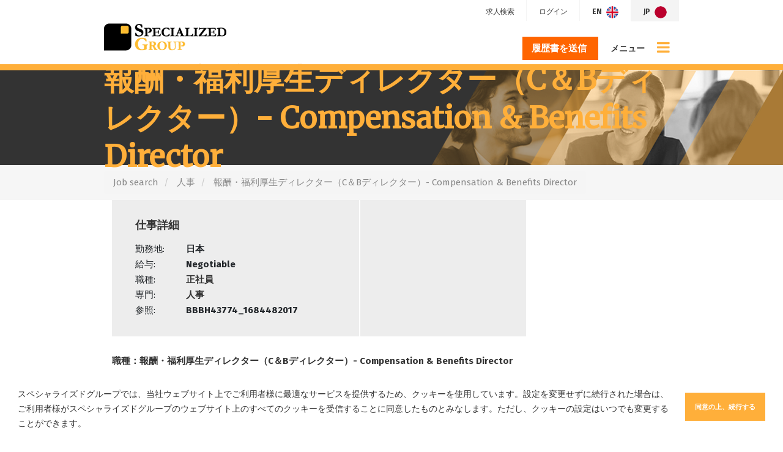

--- FILE ---
content_type: text/html; charset=utf-8
request_url: https://www.specialized-group.com/job/bao-chou-fu-li-hou-sheng-deirekuta-c-and-bdeirekuta-compensation-and-benefits-director
body_size: 102654
content:
<!DOCTYPE html>
<html lang="ja" class="no-js">
<head>
	<link rel="preconnect" href="https://fonts.gstatic.com" crossorigin><link href="https://fonts.aus-2.volcanic.cloud/css?family=Fira+Sans:400,700|Merriweather:400" rel="stylesheet">
<meta content="width=device-width, initial-scale=1.0, maximum-scale=1.0, user-scalable=no" name="viewport"/>


<script type="text/javascript">window.NREUM||(NREUM={});NREUM.info={"beacon":"bam.eu01.nr-data.net","errorBeacon":"bam.eu01.nr-data.net","licenseKey":"NRJS-60d294c280022ff686b","applicationID":"508967412","transactionName":"JhpeRQoXWVpTQB4JVwcGH0IQF0I=","queueTime":3745,"applicationTime":1522,"agent":""}</script>
<script type="text/javascript">(window.NREUM||(NREUM={})).init={privacy:{cookies_enabled:true},ajax:{deny_list:["bam.eu01.nr-data.net"]},feature_flags:["soft_nav"],distributed_tracing:{enabled:true}};(window.NREUM||(NREUM={})).loader_config={agentID:"538764182",accountID:"7081083",trustKey:"6503853",xpid:"UwYPUFZbCxAFVFlbAQYDV1Y=",licenseKey:"NRJS-60d294c280022ff686b",applicationID:"508967412",browserID:"538764182"};;/*! For license information please see nr-loader-spa-1.308.0.min.js.LICENSE.txt */
(()=>{var e,t,r={384:(e,t,r)=>{"use strict";r.d(t,{NT:()=>a,US:()=>u,Zm:()=>o,bQ:()=>d,dV:()=>c,pV:()=>l});var n=r(6154),i=r(1863),s=r(1910);const a={beacon:"bam.nr-data.net",errorBeacon:"bam.nr-data.net"};function o(){return n.gm.NREUM||(n.gm.NREUM={}),void 0===n.gm.newrelic&&(n.gm.newrelic=n.gm.NREUM),n.gm.NREUM}function c(){let e=o();return e.o||(e.o={ST:n.gm.setTimeout,SI:n.gm.setImmediate||n.gm.setInterval,CT:n.gm.clearTimeout,XHR:n.gm.XMLHttpRequest,REQ:n.gm.Request,EV:n.gm.Event,PR:n.gm.Promise,MO:n.gm.MutationObserver,FETCH:n.gm.fetch,WS:n.gm.WebSocket},(0,s.i)(...Object.values(e.o))),e}function d(e,t){let r=o();r.initializedAgents??={},t.initializedAt={ms:(0,i.t)(),date:new Date},r.initializedAgents[e]=t}function u(e,t){o()[e]=t}function l(){return function(){let e=o();const t=e.info||{};e.info={beacon:a.beacon,errorBeacon:a.errorBeacon,...t}}(),function(){let e=o();const t=e.init||{};e.init={...t}}(),c(),function(){let e=o();const t=e.loader_config||{};e.loader_config={...t}}(),o()}},782:(e,t,r)=>{"use strict";r.d(t,{T:()=>n});const n=r(860).K7.pageViewTiming},860:(e,t,r)=>{"use strict";r.d(t,{$J:()=>u,K7:()=>c,P3:()=>d,XX:()=>i,Yy:()=>o,df:()=>s,qY:()=>n,v4:()=>a});const n="events",i="jserrors",s="browser/blobs",a="rum",o="browser/logs",c={ajax:"ajax",genericEvents:"generic_events",jserrors:i,logging:"logging",metrics:"metrics",pageAction:"page_action",pageViewEvent:"page_view_event",pageViewTiming:"page_view_timing",sessionReplay:"session_replay",sessionTrace:"session_trace",softNav:"soft_navigations",spa:"spa"},d={[c.pageViewEvent]:1,[c.pageViewTiming]:2,[c.metrics]:3,[c.jserrors]:4,[c.spa]:5,[c.ajax]:6,[c.sessionTrace]:7,[c.softNav]:8,[c.sessionReplay]:9,[c.logging]:10,[c.genericEvents]:11},u={[c.pageViewEvent]:a,[c.pageViewTiming]:n,[c.ajax]:n,[c.spa]:n,[c.softNav]:n,[c.metrics]:i,[c.jserrors]:i,[c.sessionTrace]:s,[c.sessionReplay]:s,[c.logging]:o,[c.genericEvents]:"ins"}},944:(e,t,r)=>{"use strict";r.d(t,{R:()=>i});var n=r(3241);function i(e,t){"function"==typeof console.debug&&(console.debug("New Relic Warning: https://github.com/newrelic/newrelic-browser-agent/blob/main/docs/warning-codes.md#".concat(e),t),(0,n.W)({agentIdentifier:null,drained:null,type:"data",name:"warn",feature:"warn",data:{code:e,secondary:t}}))}},993:(e,t,r)=>{"use strict";r.d(t,{A$:()=>s,ET:()=>a,TZ:()=>o,p_:()=>i});var n=r(860);const i={ERROR:"ERROR",WARN:"WARN",INFO:"INFO",DEBUG:"DEBUG",TRACE:"TRACE"},s={OFF:0,ERROR:1,WARN:2,INFO:3,DEBUG:4,TRACE:5},a="log",o=n.K7.logging},1541:(e,t,r)=>{"use strict";r.d(t,{U:()=>i,f:()=>n});const n={MFE:"MFE",BA:"BA"};function i(e,t){if(2!==t?.harvestEndpointVersion)return{};const r=t.agentRef.runtime.appMetadata.agents[0].entityGuid;return e?{"source.id":e.id,"source.name":e.name,"source.type":e.type,"parent.id":e.parent?.id||r,"parent.type":e.parent?.type||n.BA}:{"entity.guid":r,appId:t.agentRef.info.applicationID}}},1687:(e,t,r)=>{"use strict";r.d(t,{Ak:()=>d,Ze:()=>h,x3:()=>u});var n=r(3241),i=r(7836),s=r(3606),a=r(860),o=r(2646);const c={};function d(e,t){const r={staged:!1,priority:a.P3[t]||0};l(e),c[e].get(t)||c[e].set(t,r)}function u(e,t){e&&c[e]&&(c[e].get(t)&&c[e].delete(t),p(e,t,!1),c[e].size&&f(e))}function l(e){if(!e)throw new Error("agentIdentifier required");c[e]||(c[e]=new Map)}function h(e="",t="feature",r=!1){if(l(e),!e||!c[e].get(t)||r)return p(e,t);c[e].get(t).staged=!0,f(e)}function f(e){const t=Array.from(c[e]);t.every(([e,t])=>t.staged)&&(t.sort((e,t)=>e[1].priority-t[1].priority),t.forEach(([t])=>{c[e].delete(t),p(e,t)}))}function p(e,t,r=!0){const a=e?i.ee.get(e):i.ee,c=s.i.handlers;if(!a.aborted&&a.backlog&&c){if((0,n.W)({agentIdentifier:e,type:"lifecycle",name:"drain",feature:t}),r){const e=a.backlog[t],r=c[t];if(r){for(let t=0;e&&t<e.length;++t)g(e[t],r);Object.entries(r).forEach(([e,t])=>{Object.values(t||{}).forEach(t=>{t[0]?.on&&t[0]?.context()instanceof o.y&&t[0].on(e,t[1])})})}}a.isolatedBacklog||delete c[t],a.backlog[t]=null,a.emit("drain-"+t,[])}}function g(e,t){var r=e[1];Object.values(t[r]||{}).forEach(t=>{var r=e[0];if(t[0]===r){var n=t[1],i=e[3],s=e[2];n.apply(i,s)}})}},1738:(e,t,r)=>{"use strict";r.d(t,{U:()=>f,Y:()=>h});var n=r(3241),i=r(9908),s=r(1863),a=r(944),o=r(5701),c=r(3969),d=r(8362),u=r(860),l=r(4261);function h(e,t,r,s){const h=s||r;!h||h[e]&&h[e]!==d.d.prototype[e]||(h[e]=function(){(0,i.p)(c.xV,["API/"+e+"/called"],void 0,u.K7.metrics,r.ee),(0,n.W)({agentIdentifier:r.agentIdentifier,drained:!!o.B?.[r.agentIdentifier],type:"data",name:"api",feature:l.Pl+e,data:{}});try{return t.apply(this,arguments)}catch(e){(0,a.R)(23,e)}})}function f(e,t,r,n,a){const o=e.info;null===r?delete o.jsAttributes[t]:o.jsAttributes[t]=r,(a||null===r)&&(0,i.p)(l.Pl+n,[(0,s.t)(),t,r],void 0,"session",e.ee)}},1741:(e,t,r)=>{"use strict";r.d(t,{W:()=>s});var n=r(944),i=r(4261);class s{#e(e,...t){if(this[e]!==s.prototype[e])return this[e](...t);(0,n.R)(35,e)}addPageAction(e,t){return this.#e(i.hG,e,t)}register(e){return this.#e(i.eY,e)}recordCustomEvent(e,t){return this.#e(i.fF,e,t)}setPageViewName(e,t){return this.#e(i.Fw,e,t)}setCustomAttribute(e,t,r){return this.#e(i.cD,e,t,r)}noticeError(e,t){return this.#e(i.o5,e,t)}setUserId(e,t=!1){return this.#e(i.Dl,e,t)}setApplicationVersion(e){return this.#e(i.nb,e)}setErrorHandler(e){return this.#e(i.bt,e)}addRelease(e,t){return this.#e(i.k6,e,t)}log(e,t){return this.#e(i.$9,e,t)}start(){return this.#e(i.d3)}finished(e){return this.#e(i.BL,e)}recordReplay(){return this.#e(i.CH)}pauseReplay(){return this.#e(i.Tb)}addToTrace(e){return this.#e(i.U2,e)}setCurrentRouteName(e){return this.#e(i.PA,e)}interaction(e){return this.#e(i.dT,e)}wrapLogger(e,t,r){return this.#e(i.Wb,e,t,r)}measure(e,t){return this.#e(i.V1,e,t)}consent(e){return this.#e(i.Pv,e)}}},1863:(e,t,r)=>{"use strict";function n(){return Math.floor(performance.now())}r.d(t,{t:()=>n})},1910:(e,t,r)=>{"use strict";r.d(t,{i:()=>s});var n=r(944);const i=new Map;function s(...e){return e.every(e=>{if(i.has(e))return i.get(e);const t="function"==typeof e?e.toString():"",r=t.includes("[native code]"),s=t.includes("nrWrapper");return r||s||(0,n.R)(64,e?.name||t),i.set(e,r),r})}},2555:(e,t,r)=>{"use strict";r.d(t,{D:()=>o,f:()=>a});var n=r(384),i=r(8122);const s={beacon:n.NT.beacon,errorBeacon:n.NT.errorBeacon,licenseKey:void 0,applicationID:void 0,sa:void 0,queueTime:void 0,applicationTime:void 0,ttGuid:void 0,user:void 0,account:void 0,product:void 0,extra:void 0,jsAttributes:{},userAttributes:void 0,atts:void 0,transactionName:void 0,tNamePlain:void 0};function a(e){try{return!!e.licenseKey&&!!e.errorBeacon&&!!e.applicationID}catch(e){return!1}}const o=e=>(0,i.a)(e,s)},2614:(e,t,r)=>{"use strict";r.d(t,{BB:()=>a,H3:()=>n,g:()=>d,iL:()=>c,tS:()=>o,uh:()=>i,wk:()=>s});const n="NRBA",i="SESSION",s=144e5,a=18e5,o={STARTED:"session-started",PAUSE:"session-pause",RESET:"session-reset",RESUME:"session-resume",UPDATE:"session-update"},c={SAME_TAB:"same-tab",CROSS_TAB:"cross-tab"},d={OFF:0,FULL:1,ERROR:2}},2646:(e,t,r)=>{"use strict";r.d(t,{y:()=>n});class n{constructor(e){this.contextId=e}}},2843:(e,t,r)=>{"use strict";r.d(t,{G:()=>s,u:()=>i});var n=r(3878);function i(e,t=!1,r,i){(0,n.DD)("visibilitychange",function(){if(t)return void("hidden"===document.visibilityState&&e());e(document.visibilityState)},r,i)}function s(e,t,r){(0,n.sp)("pagehide",e,t,r)}},3241:(e,t,r)=>{"use strict";r.d(t,{W:()=>s});var n=r(6154);const i="newrelic";function s(e={}){try{n.gm.dispatchEvent(new CustomEvent(i,{detail:e}))}catch(e){}}},3304:(e,t,r)=>{"use strict";r.d(t,{A:()=>s});var n=r(7836);const i=()=>{const e=new WeakSet;return(t,r)=>{if("object"==typeof r&&null!==r){if(e.has(r))return;e.add(r)}return r}};function s(e){try{return JSON.stringify(e,i())??""}catch(e){try{n.ee.emit("internal-error",[e])}catch(e){}return""}}},3333:(e,t,r)=>{"use strict";r.d(t,{$v:()=>u,TZ:()=>n,Xh:()=>c,Zp:()=>i,kd:()=>d,mq:()=>o,nf:()=>a,qN:()=>s});const n=r(860).K7.genericEvents,i=["auxclick","click","copy","keydown","paste","scrollend"],s=["focus","blur"],a=4,o=1e3,c=2e3,d=["PageAction","UserAction","BrowserPerformance"],u={RESOURCES:"experimental.resources",REGISTER:"register"}},3434:(e,t,r)=>{"use strict";r.d(t,{Jt:()=>s,YM:()=>d});var n=r(7836),i=r(5607);const s="nr@original:".concat(i.W),a=50;var o=Object.prototype.hasOwnProperty,c=!1;function d(e,t){return e||(e=n.ee),r.inPlace=function(e,t,n,i,s){n||(n="");const a="-"===n.charAt(0);for(let o=0;o<t.length;o++){const c=t[o],d=e[c];l(d)||(e[c]=r(d,a?c+n:n,i,c,s))}},r.flag=s,r;function r(t,r,n,c,d){return l(t)?t:(r||(r=""),nrWrapper[s]=t,function(e,t,r){if(Object.defineProperty&&Object.keys)try{return Object.keys(e).forEach(function(r){Object.defineProperty(t,r,{get:function(){return e[r]},set:function(t){return e[r]=t,t}})}),t}catch(e){u([e],r)}for(var n in e)o.call(e,n)&&(t[n]=e[n])}(t,nrWrapper,e),nrWrapper);function nrWrapper(){var s,o,l,h;let f;try{o=this,s=[...arguments],l="function"==typeof n?n(s,o):n||{}}catch(t){u([t,"",[s,o,c],l],e)}i(r+"start",[s,o,c],l,d);const p=performance.now();let g;try{return h=t.apply(o,s),g=performance.now(),h}catch(e){throw g=performance.now(),i(r+"err",[s,o,e],l,d),f=e,f}finally{const e=g-p,t={start:p,end:g,duration:e,isLongTask:e>=a,methodName:c,thrownError:f};t.isLongTask&&i("long-task",[t,o],l,d),i(r+"end",[s,o,h],l,d)}}}function i(r,n,i,s){if(!c||t){var a=c;c=!0;try{e.emit(r,n,i,t,s)}catch(t){u([t,r,n,i],e)}c=a}}}function u(e,t){t||(t=n.ee);try{t.emit("internal-error",e)}catch(e){}}function l(e){return!(e&&"function"==typeof e&&e.apply&&!e[s])}},3606:(e,t,r)=>{"use strict";r.d(t,{i:()=>s});var n=r(9908);s.on=a;var i=s.handlers={};function s(e,t,r,s){a(s||n.d,i,e,t,r)}function a(e,t,r,i,s){s||(s="feature"),e||(e=n.d);var a=t[s]=t[s]||{};(a[r]=a[r]||[]).push([e,i])}},3738:(e,t,r)=>{"use strict";r.d(t,{He:()=>i,Kp:()=>o,Lc:()=>d,Rz:()=>u,TZ:()=>n,bD:()=>s,d3:()=>a,jx:()=>l,sl:()=>h,uP:()=>c});const n=r(860).K7.sessionTrace,i="bstResource",s="resource",a="-start",o="-end",c="fn"+a,d="fn"+o,u="pushState",l=1e3,h=3e4},3785:(e,t,r)=>{"use strict";r.d(t,{R:()=>c,b:()=>d});var n=r(9908),i=r(1863),s=r(860),a=r(3969),o=r(993);function c(e,t,r={},c=o.p_.INFO,d=!0,u,l=(0,i.t)()){(0,n.p)(a.xV,["API/logging/".concat(c.toLowerCase(),"/called")],void 0,s.K7.metrics,e),(0,n.p)(o.ET,[l,t,r,c,d,u],void 0,s.K7.logging,e)}function d(e){return"string"==typeof e&&Object.values(o.p_).some(t=>t===e.toUpperCase().trim())}},3878:(e,t,r)=>{"use strict";function n(e,t){return{capture:e,passive:!1,signal:t}}function i(e,t,r=!1,i){window.addEventListener(e,t,n(r,i))}function s(e,t,r=!1,i){document.addEventListener(e,t,n(r,i))}r.d(t,{DD:()=>s,jT:()=>n,sp:()=>i})},3962:(e,t,r)=>{"use strict";r.d(t,{AM:()=>a,O2:()=>l,OV:()=>s,Qu:()=>h,TZ:()=>c,ih:()=>f,pP:()=>o,t1:()=>u,tC:()=>i,wD:()=>d});var n=r(860);const i=["click","keydown","submit"],s="popstate",a="api",o="initialPageLoad",c=n.K7.softNav,d=5e3,u=500,l={INITIAL_PAGE_LOAD:"",ROUTE_CHANGE:1,UNSPECIFIED:2},h={INTERACTION:1,AJAX:2,CUSTOM_END:3,CUSTOM_TRACER:4},f={IP:"in progress",PF:"pending finish",FIN:"finished",CAN:"cancelled"}},3969:(e,t,r)=>{"use strict";r.d(t,{TZ:()=>n,XG:()=>o,rs:()=>i,xV:()=>a,z_:()=>s});const n=r(860).K7.metrics,i="sm",s="cm",a="storeSupportabilityMetrics",o="storeEventMetrics"},4234:(e,t,r)=>{"use strict";r.d(t,{W:()=>s});var n=r(7836),i=r(1687);class s{constructor(e,t){this.agentIdentifier=e,this.ee=n.ee.get(e),this.featureName=t,this.blocked=!1}deregisterDrain(){(0,i.x3)(this.agentIdentifier,this.featureName)}}},4261:(e,t,r)=>{"use strict";r.d(t,{$9:()=>u,BL:()=>c,CH:()=>p,Dl:()=>R,Fw:()=>w,PA:()=>v,Pl:()=>n,Pv:()=>A,Tb:()=>h,U2:()=>a,V1:()=>E,Wb:()=>T,bt:()=>y,cD:()=>b,d3:()=>x,dT:()=>d,eY:()=>g,fF:()=>f,hG:()=>s,hw:()=>i,k6:()=>o,nb:()=>m,o5:()=>l});const n="api-",i=n+"ixn-",s="addPageAction",a="addToTrace",o="addRelease",c="finished",d="interaction",u="log",l="noticeError",h="pauseReplay",f="recordCustomEvent",p="recordReplay",g="register",m="setApplicationVersion",v="setCurrentRouteName",b="setCustomAttribute",y="setErrorHandler",w="setPageViewName",R="setUserId",x="start",T="wrapLogger",E="measure",A="consent"},5205:(e,t,r)=>{"use strict";r.d(t,{j:()=>S});var n=r(384),i=r(1741);var s=r(2555),a=r(3333);const o=e=>{if(!e||"string"!=typeof e)return!1;try{document.createDocumentFragment().querySelector(e)}catch{return!1}return!0};var c=r(2614),d=r(944),u=r(8122);const l="[data-nr-mask]",h=e=>(0,u.a)(e,(()=>{const e={feature_flags:[],experimental:{allow_registered_children:!1,resources:!1},mask_selector:"*",block_selector:"[data-nr-block]",mask_input_options:{color:!1,date:!1,"datetime-local":!1,email:!1,month:!1,number:!1,range:!1,search:!1,tel:!1,text:!1,time:!1,url:!1,week:!1,textarea:!1,select:!1,password:!0}};return{ajax:{deny_list:void 0,block_internal:!0,enabled:!0,autoStart:!0},api:{get allow_registered_children(){return e.feature_flags.includes(a.$v.REGISTER)||e.experimental.allow_registered_children},set allow_registered_children(t){e.experimental.allow_registered_children=t},duplicate_registered_data:!1},browser_consent_mode:{enabled:!1},distributed_tracing:{enabled:void 0,exclude_newrelic_header:void 0,cors_use_newrelic_header:void 0,cors_use_tracecontext_headers:void 0,allowed_origins:void 0},get feature_flags(){return e.feature_flags},set feature_flags(t){e.feature_flags=t},generic_events:{enabled:!0,autoStart:!0},harvest:{interval:30},jserrors:{enabled:!0,autoStart:!0},logging:{enabled:!0,autoStart:!0},metrics:{enabled:!0,autoStart:!0},obfuscate:void 0,page_action:{enabled:!0},page_view_event:{enabled:!0,autoStart:!0},page_view_timing:{enabled:!0,autoStart:!0},performance:{capture_marks:!1,capture_measures:!1,capture_detail:!0,resources:{get enabled(){return e.feature_flags.includes(a.$v.RESOURCES)||e.experimental.resources},set enabled(t){e.experimental.resources=t},asset_types:[],first_party_domains:[],ignore_newrelic:!0}},privacy:{cookies_enabled:!0},proxy:{assets:void 0,beacon:void 0},session:{expiresMs:c.wk,inactiveMs:c.BB},session_replay:{autoStart:!0,enabled:!1,preload:!1,sampling_rate:10,error_sampling_rate:100,collect_fonts:!1,inline_images:!1,fix_stylesheets:!0,mask_all_inputs:!0,get mask_text_selector(){return e.mask_selector},set mask_text_selector(t){o(t)?e.mask_selector="".concat(t,",").concat(l):""===t||null===t?e.mask_selector=l:(0,d.R)(5,t)},get block_class(){return"nr-block"},get ignore_class(){return"nr-ignore"},get mask_text_class(){return"nr-mask"},get block_selector(){return e.block_selector},set block_selector(t){o(t)?e.block_selector+=",".concat(t):""!==t&&(0,d.R)(6,t)},get mask_input_options(){return e.mask_input_options},set mask_input_options(t){t&&"object"==typeof t?e.mask_input_options={...t,password:!0}:(0,d.R)(7,t)}},session_trace:{enabled:!0,autoStart:!0},soft_navigations:{enabled:!0,autoStart:!0},spa:{enabled:!0,autoStart:!0},ssl:void 0,user_actions:{enabled:!0,elementAttributes:["id","className","tagName","type"]}}})());var f=r(6154),p=r(9324);let g=0;const m={buildEnv:p.F3,distMethod:p.Xs,version:p.xv,originTime:f.WN},v={consented:!1},b={appMetadata:{},get consented(){return this.session?.state?.consent||v.consented},set consented(e){v.consented=e},customTransaction:void 0,denyList:void 0,disabled:!1,harvester:void 0,isolatedBacklog:!1,isRecording:!1,loaderType:void 0,maxBytes:3e4,obfuscator:void 0,onerror:void 0,ptid:void 0,releaseIds:{},session:void 0,timeKeeper:void 0,registeredEntities:[],jsAttributesMetadata:{bytes:0},get harvestCount(){return++g}},y=e=>{const t=(0,u.a)(e,b),r=Object.keys(m).reduce((e,t)=>(e[t]={value:m[t],writable:!1,configurable:!0,enumerable:!0},e),{});return Object.defineProperties(t,r)};var w=r(5701);const R=e=>{const t=e.startsWith("http");e+="/",r.p=t?e:"https://"+e};var x=r(7836),T=r(3241);const E={accountID:void 0,trustKey:void 0,agentID:void 0,licenseKey:void 0,applicationID:void 0,xpid:void 0},A=e=>(0,u.a)(e,E),_=new Set;function S(e,t={},r,a){let{init:o,info:c,loader_config:d,runtime:u={},exposed:l=!0}=t;if(!c){const e=(0,n.pV)();o=e.init,c=e.info,d=e.loader_config}e.init=h(o||{}),e.loader_config=A(d||{}),c.jsAttributes??={},f.bv&&(c.jsAttributes.isWorker=!0),e.info=(0,s.D)(c);const p=e.init,g=[c.beacon,c.errorBeacon];_.has(e.agentIdentifier)||(p.proxy.assets&&(R(p.proxy.assets),g.push(p.proxy.assets)),p.proxy.beacon&&g.push(p.proxy.beacon),e.beacons=[...g],function(e){const t=(0,n.pV)();Object.getOwnPropertyNames(i.W.prototype).forEach(r=>{const n=i.W.prototype[r];if("function"!=typeof n||"constructor"===n)return;let s=t[r];e[r]&&!1!==e.exposed&&"micro-agent"!==e.runtime?.loaderType&&(t[r]=(...t)=>{const n=e[r](...t);return s?s(...t):n})})}(e),(0,n.US)("activatedFeatures",w.B)),u.denyList=[...p.ajax.deny_list||[],...p.ajax.block_internal?g:[]],u.ptid=e.agentIdentifier,u.loaderType=r,e.runtime=y(u),_.has(e.agentIdentifier)||(e.ee=x.ee.get(e.agentIdentifier),e.exposed=l,(0,T.W)({agentIdentifier:e.agentIdentifier,drained:!!w.B?.[e.agentIdentifier],type:"lifecycle",name:"initialize",feature:void 0,data:e.config})),_.add(e.agentIdentifier)}},5270:(e,t,r)=>{"use strict";r.d(t,{Aw:()=>a,SR:()=>s,rF:()=>o});var n=r(384),i=r(7767);function s(e){return!!(0,n.dV)().o.MO&&(0,i.V)(e)&&!0===e?.session_trace.enabled}function a(e){return!0===e?.session_replay.preload&&s(e)}function o(e,t){try{if("string"==typeof t?.type){if("password"===t.type.toLowerCase())return"*".repeat(e?.length||0);if(void 0!==t?.dataset?.nrUnmask||t?.classList?.contains("nr-unmask"))return e}}catch(e){}return"string"==typeof e?e.replace(/[\S]/g,"*"):"*".repeat(e?.length||0)}},5289:(e,t,r)=>{"use strict";r.d(t,{GG:()=>a,Qr:()=>c,sB:()=>o});var n=r(3878),i=r(6389);function s(){return"undefined"==typeof document||"complete"===document.readyState}function a(e,t){if(s())return e();const r=(0,i.J)(e),a=setInterval(()=>{s()&&(clearInterval(a),r())},500);(0,n.sp)("load",r,t)}function o(e){if(s())return e();(0,n.DD)("DOMContentLoaded",e)}function c(e){if(s())return e();(0,n.sp)("popstate",e)}},5607:(e,t,r)=>{"use strict";r.d(t,{W:()=>n});const n=(0,r(9566).bz)()},5701:(e,t,r)=>{"use strict";r.d(t,{B:()=>s,t:()=>a});var n=r(3241);const i=new Set,s={};function a(e,t){const r=t.agentIdentifier;s[r]??={},e&&"object"==typeof e&&(i.has(r)||(t.ee.emit("rumresp",[e]),s[r]=e,i.add(r),(0,n.W)({agentIdentifier:r,loaded:!0,drained:!0,type:"lifecycle",name:"load",feature:void 0,data:e})))}},6154:(e,t,r)=>{"use strict";r.d(t,{OF:()=>d,RI:()=>i,WN:()=>h,bv:()=>s,eN:()=>f,gm:()=>a,lR:()=>l,m:()=>c,mw:()=>o,sb:()=>u});var n=r(1863);const i="undefined"!=typeof window&&!!window.document,s="undefined"!=typeof WorkerGlobalScope&&("undefined"!=typeof self&&self instanceof WorkerGlobalScope&&self.navigator instanceof WorkerNavigator||"undefined"!=typeof globalThis&&globalThis instanceof WorkerGlobalScope&&globalThis.navigator instanceof WorkerNavigator),a=i?window:"undefined"!=typeof WorkerGlobalScope&&("undefined"!=typeof self&&self instanceof WorkerGlobalScope&&self||"undefined"!=typeof globalThis&&globalThis instanceof WorkerGlobalScope&&globalThis),o=Boolean("hidden"===a?.document?.visibilityState),c=""+a?.location,d=/iPad|iPhone|iPod/.test(a.navigator?.userAgent),u=d&&"undefined"==typeof SharedWorker,l=(()=>{const e=a.navigator?.userAgent?.match(/Firefox[/\s](\d+\.\d+)/);return Array.isArray(e)&&e.length>=2?+e[1]:0})(),h=Date.now()-(0,n.t)(),f=()=>"undefined"!=typeof PerformanceNavigationTiming&&a?.performance?.getEntriesByType("navigation")?.[0]?.responseStart},6344:(e,t,r)=>{"use strict";r.d(t,{BB:()=>u,Qb:()=>l,TZ:()=>i,Ug:()=>a,Vh:()=>s,_s:()=>o,bc:()=>d,yP:()=>c});var n=r(2614);const i=r(860).K7.sessionReplay,s="errorDuringReplay",a=.12,o={DomContentLoaded:0,Load:1,FullSnapshot:2,IncrementalSnapshot:3,Meta:4,Custom:5},c={[n.g.ERROR]:15e3,[n.g.FULL]:3e5,[n.g.OFF]:0},d={RESET:{message:"Session was reset",sm:"Reset"},IMPORT:{message:"Recorder failed to import",sm:"Import"},TOO_MANY:{message:"429: Too Many Requests",sm:"Too-Many"},TOO_BIG:{message:"Payload was too large",sm:"Too-Big"},CROSS_TAB:{message:"Session Entity was set to OFF on another tab",sm:"Cross-Tab"},ENTITLEMENTS:{message:"Session Replay is not allowed and will not be started",sm:"Entitlement"}},u=5e3,l={API:"api",RESUME:"resume",SWITCH_TO_FULL:"switchToFull",INITIALIZE:"initialize",PRELOAD:"preload"}},6389:(e,t,r)=>{"use strict";function n(e,t=500,r={}){const n=r?.leading||!1;let i;return(...r)=>{n&&void 0===i&&(e.apply(this,r),i=setTimeout(()=>{i=clearTimeout(i)},t)),n||(clearTimeout(i),i=setTimeout(()=>{e.apply(this,r)},t))}}function i(e){let t=!1;return(...r)=>{t||(t=!0,e.apply(this,r))}}r.d(t,{J:()=>i,s:()=>n})},6630:(e,t,r)=>{"use strict";r.d(t,{T:()=>n});const n=r(860).K7.pageViewEvent},6774:(e,t,r)=>{"use strict";r.d(t,{T:()=>n});const n=r(860).K7.jserrors},7295:(e,t,r)=>{"use strict";r.d(t,{Xv:()=>a,gX:()=>i,iW:()=>s});var n=[];function i(e){if(!e||s(e))return!1;if(0===n.length)return!0;if("*"===n[0].hostname)return!1;for(var t=0;t<n.length;t++){var r=n[t];if(r.hostname.test(e.hostname)&&r.pathname.test(e.pathname))return!1}return!0}function s(e){return void 0===e.hostname}function a(e){if(n=[],e&&e.length)for(var t=0;t<e.length;t++){let r=e[t];if(!r)continue;if("*"===r)return void(n=[{hostname:"*"}]);0===r.indexOf("http://")?r=r.substring(7):0===r.indexOf("https://")&&(r=r.substring(8));const i=r.indexOf("/");let s,a;i>0?(s=r.substring(0,i),a=r.substring(i)):(s=r,a="*");let[c]=s.split(":");n.push({hostname:o(c),pathname:o(a,!0)})}}function o(e,t=!1){const r=e.replace(/[.+?^${}()|[\]\\]/g,e=>"\\"+e).replace(/\*/g,".*?");return new RegExp((t?"^":"")+r+"$")}},7485:(e,t,r)=>{"use strict";r.d(t,{D:()=>i});var n=r(6154);function i(e){if(0===(e||"").indexOf("data:"))return{protocol:"data"};try{const t=new URL(e,location.href),r={port:t.port,hostname:t.hostname,pathname:t.pathname,search:t.search,protocol:t.protocol.slice(0,t.protocol.indexOf(":")),sameOrigin:t.protocol===n.gm?.location?.protocol&&t.host===n.gm?.location?.host};return r.port&&""!==r.port||("http:"===t.protocol&&(r.port="80"),"https:"===t.protocol&&(r.port="443")),r.pathname&&""!==r.pathname?r.pathname.startsWith("/")||(r.pathname="/".concat(r.pathname)):r.pathname="/",r}catch(e){return{}}}},7699:(e,t,r)=>{"use strict";r.d(t,{It:()=>s,KC:()=>o,No:()=>i,qh:()=>a});var n=r(860);const i=16e3,s=1e6,a="SESSION_ERROR",o={[n.K7.logging]:!0,[n.K7.genericEvents]:!1,[n.K7.jserrors]:!1,[n.K7.ajax]:!1}},7767:(e,t,r)=>{"use strict";r.d(t,{V:()=>i});var n=r(6154);const i=e=>n.RI&&!0===e?.privacy.cookies_enabled},7836:(e,t,r)=>{"use strict";r.d(t,{P:()=>o,ee:()=>c});var n=r(384),i=r(8990),s=r(2646),a=r(5607);const o="nr@context:".concat(a.W),c=function e(t,r){var n={},a={},u={},l=!1;try{l=16===r.length&&d.initializedAgents?.[r]?.runtime.isolatedBacklog}catch(e){}var h={on:p,addEventListener:p,removeEventListener:function(e,t){var r=n[e];if(!r)return;for(var i=0;i<r.length;i++)r[i]===t&&r.splice(i,1)},emit:function(e,r,n,i,s){!1!==s&&(s=!0);if(c.aborted&&!i)return;t&&s&&t.emit(e,r,n);var o=f(n);g(e).forEach(e=>{e.apply(o,r)});var d=v()[a[e]];d&&d.push([h,e,r,o]);return o},get:m,listeners:g,context:f,buffer:function(e,t){const r=v();if(t=t||"feature",h.aborted)return;Object.entries(e||{}).forEach(([e,n])=>{a[n]=t,t in r||(r[t]=[])})},abort:function(){h._aborted=!0,Object.keys(h.backlog).forEach(e=>{delete h.backlog[e]})},isBuffering:function(e){return!!v()[a[e]]},debugId:r,backlog:l?{}:t&&"object"==typeof t.backlog?t.backlog:{},isolatedBacklog:l};return Object.defineProperty(h,"aborted",{get:()=>{let e=h._aborted||!1;return e||(t&&(e=t.aborted),e)}}),h;function f(e){return e&&e instanceof s.y?e:e?(0,i.I)(e,o,()=>new s.y(o)):new s.y(o)}function p(e,t){n[e]=g(e).concat(t)}function g(e){return n[e]||[]}function m(t){return u[t]=u[t]||e(h,t)}function v(){return h.backlog}}(void 0,"globalEE"),d=(0,n.Zm)();d.ee||(d.ee=c)},8122:(e,t,r)=>{"use strict";r.d(t,{a:()=>i});var n=r(944);function i(e,t){try{if(!e||"object"!=typeof e)return(0,n.R)(3);if(!t||"object"!=typeof t)return(0,n.R)(4);const r=Object.create(Object.getPrototypeOf(t),Object.getOwnPropertyDescriptors(t)),s=0===Object.keys(r).length?e:r;for(let a in s)if(void 0!==e[a])try{if(null===e[a]){r[a]=null;continue}Array.isArray(e[a])&&Array.isArray(t[a])?r[a]=Array.from(new Set([...e[a],...t[a]])):"object"==typeof e[a]&&"object"==typeof t[a]?r[a]=i(e[a],t[a]):r[a]=e[a]}catch(e){r[a]||(0,n.R)(1,e)}return r}catch(e){(0,n.R)(2,e)}}},8139:(e,t,r)=>{"use strict";r.d(t,{u:()=>h});var n=r(7836),i=r(3434),s=r(8990),a=r(6154);const o={},c=a.gm.XMLHttpRequest,d="addEventListener",u="removeEventListener",l="nr@wrapped:".concat(n.P);function h(e){var t=function(e){return(e||n.ee).get("events")}(e);if(o[t.debugId]++)return t;o[t.debugId]=1;var r=(0,i.YM)(t,!0);function h(e){r.inPlace(e,[d,u],"-",p)}function p(e,t){return e[1]}return"getPrototypeOf"in Object&&(a.RI&&f(document,h),c&&f(c.prototype,h),f(a.gm,h)),t.on(d+"-start",function(e,t){var n=e[1];if(null!==n&&("function"==typeof n||"object"==typeof n)&&"newrelic"!==e[0]){var i=(0,s.I)(n,l,function(){var e={object:function(){if("function"!=typeof n.handleEvent)return;return n.handleEvent.apply(n,arguments)},function:n}[typeof n];return e?r(e,"fn-",null,e.name||"anonymous"):n});this.wrapped=e[1]=i}}),t.on(u+"-start",function(e){e[1]=this.wrapped||e[1]}),t}function f(e,t,...r){let n=e;for(;"object"==typeof n&&!Object.prototype.hasOwnProperty.call(n,d);)n=Object.getPrototypeOf(n);n&&t(n,...r)}},8362:(e,t,r)=>{"use strict";r.d(t,{d:()=>s});var n=r(9566),i=r(1741);class s extends i.W{agentIdentifier=(0,n.LA)(16)}},8374:(e,t,r)=>{r.nc=(()=>{try{return document?.currentScript?.nonce}catch(e){}return""})()},8990:(e,t,r)=>{"use strict";r.d(t,{I:()=>i});var n=Object.prototype.hasOwnProperty;function i(e,t,r){if(n.call(e,t))return e[t];var i=r();if(Object.defineProperty&&Object.keys)try{return Object.defineProperty(e,t,{value:i,writable:!0,enumerable:!1}),i}catch(e){}return e[t]=i,i}},9119:(e,t,r)=>{"use strict";r.d(t,{L:()=>s});var n=/([^?#]*)[^#]*(#[^?]*|$).*/,i=/([^?#]*)().*/;function s(e,t){return e?e.replace(t?n:i,"$1$2"):e}},9300:(e,t,r)=>{"use strict";r.d(t,{T:()=>n});const n=r(860).K7.ajax},9324:(e,t,r)=>{"use strict";r.d(t,{AJ:()=>a,F3:()=>i,Xs:()=>s,Yq:()=>o,xv:()=>n});const n="1.308.0",i="PROD",s="CDN",a="@newrelic/rrweb",o="1.0.1"},9566:(e,t,r)=>{"use strict";r.d(t,{LA:()=>o,ZF:()=>c,bz:()=>a,el:()=>d});var n=r(6154);const i="xxxxxxxx-xxxx-4xxx-yxxx-xxxxxxxxxxxx";function s(e,t){return e?15&e[t]:16*Math.random()|0}function a(){const e=n.gm?.crypto||n.gm?.msCrypto;let t,r=0;return e&&e.getRandomValues&&(t=e.getRandomValues(new Uint8Array(30))),i.split("").map(e=>"x"===e?s(t,r++).toString(16):"y"===e?(3&s()|8).toString(16):e).join("")}function o(e){const t=n.gm?.crypto||n.gm?.msCrypto;let r,i=0;t&&t.getRandomValues&&(r=t.getRandomValues(new Uint8Array(e)));const a=[];for(var o=0;o<e;o++)a.push(s(r,i++).toString(16));return a.join("")}function c(){return o(16)}function d(){return o(32)}},9908:(e,t,r)=>{"use strict";r.d(t,{d:()=>n,p:()=>i});var n=r(7836).ee.get("handle");function i(e,t,r,i,s){s?(s.buffer([e],i),s.emit(e,t,r)):(n.buffer([e],i),n.emit(e,t,r))}}},n={};function i(e){var t=n[e];if(void 0!==t)return t.exports;var s=n[e]={exports:{}};return r[e](s,s.exports,i),s.exports}i.m=r,i.d=(e,t)=>{for(var r in t)i.o(t,r)&&!i.o(e,r)&&Object.defineProperty(e,r,{enumerable:!0,get:t[r]})},i.f={},i.e=e=>Promise.all(Object.keys(i.f).reduce((t,r)=>(i.f[r](e,t),t),[])),i.u=e=>({212:"nr-spa-compressor",249:"nr-spa-recorder",478:"nr-spa"}[e]+"-1.308.0.min.js"),i.o=(e,t)=>Object.prototype.hasOwnProperty.call(e,t),e={},t="NRBA-1.308.0.PROD:",i.l=(r,n,s,a)=>{if(e[r])e[r].push(n);else{var o,c;if(void 0!==s)for(var d=document.getElementsByTagName("script"),u=0;u<d.length;u++){var l=d[u];if(l.getAttribute("src")==r||l.getAttribute("data-webpack")==t+s){o=l;break}}if(!o){c=!0;var h={478:"sha512-RSfSVnmHk59T/uIPbdSE0LPeqcEdF4/+XhfJdBuccH5rYMOEZDhFdtnh6X6nJk7hGpzHd9Ujhsy7lZEz/ORYCQ==",249:"sha512-ehJXhmntm85NSqW4MkhfQqmeKFulra3klDyY0OPDUE+sQ3GokHlPh1pmAzuNy//3j4ac6lzIbmXLvGQBMYmrkg==",212:"sha512-B9h4CR46ndKRgMBcK+j67uSR2RCnJfGefU+A7FrgR/k42ovXy5x/MAVFiSvFxuVeEk/pNLgvYGMp1cBSK/G6Fg=="};(o=document.createElement("script")).charset="utf-8",i.nc&&o.setAttribute("nonce",i.nc),o.setAttribute("data-webpack",t+s),o.src=r,0!==o.src.indexOf(window.location.origin+"/")&&(o.crossOrigin="anonymous"),h[a]&&(o.integrity=h[a])}e[r]=[n];var f=(t,n)=>{o.onerror=o.onload=null,clearTimeout(p);var i=e[r];if(delete e[r],o.parentNode&&o.parentNode.removeChild(o),i&&i.forEach(e=>e(n)),t)return t(n)},p=setTimeout(f.bind(null,void 0,{type:"timeout",target:o}),12e4);o.onerror=f.bind(null,o.onerror),o.onload=f.bind(null,o.onload),c&&document.head.appendChild(o)}},i.r=e=>{"undefined"!=typeof Symbol&&Symbol.toStringTag&&Object.defineProperty(e,Symbol.toStringTag,{value:"Module"}),Object.defineProperty(e,"__esModule",{value:!0})},i.p="https://js-agent.newrelic.com/",(()=>{var e={38:0,788:0};i.f.j=(t,r)=>{var n=i.o(e,t)?e[t]:void 0;if(0!==n)if(n)r.push(n[2]);else{var s=new Promise((r,i)=>n=e[t]=[r,i]);r.push(n[2]=s);var a=i.p+i.u(t),o=new Error;i.l(a,r=>{if(i.o(e,t)&&(0!==(n=e[t])&&(e[t]=void 0),n)){var s=r&&("load"===r.type?"missing":r.type),a=r&&r.target&&r.target.src;o.message="Loading chunk "+t+" failed: ("+s+": "+a+")",o.name="ChunkLoadError",o.type=s,o.request=a,n[1](o)}},"chunk-"+t,t)}};var t=(t,r)=>{var n,s,[a,o,c]=r,d=0;if(a.some(t=>0!==e[t])){for(n in o)i.o(o,n)&&(i.m[n]=o[n]);if(c)c(i)}for(t&&t(r);d<a.length;d++)s=a[d],i.o(e,s)&&e[s]&&e[s][0](),e[s]=0},r=self["webpackChunk:NRBA-1.308.0.PROD"]=self["webpackChunk:NRBA-1.308.0.PROD"]||[];r.forEach(t.bind(null,0)),r.push=t.bind(null,r.push.bind(r))})(),(()=>{"use strict";i(8374);var e=i(8362),t=i(860);const r=Object.values(t.K7);var n=i(5205);var s=i(9908),a=i(1863),o=i(4261),c=i(1738);var d=i(1687),u=i(4234),l=i(5289),h=i(6154),f=i(944),p=i(5270),g=i(7767),m=i(6389),v=i(7699);class b extends u.W{constructor(e,t){super(e.agentIdentifier,t),this.agentRef=e,this.abortHandler=void 0,this.featAggregate=void 0,this.loadedSuccessfully=void 0,this.onAggregateImported=new Promise(e=>{this.loadedSuccessfully=e}),this.deferred=Promise.resolve(),!1===e.init[this.featureName].autoStart?this.deferred=new Promise((t,r)=>{this.ee.on("manual-start-all",(0,m.J)(()=>{(0,d.Ak)(e.agentIdentifier,this.featureName),t()}))}):(0,d.Ak)(e.agentIdentifier,t)}importAggregator(e,t,r={}){if(this.featAggregate)return;const n=async()=>{let n;await this.deferred;try{if((0,g.V)(e.init)){const{setupAgentSession:t}=await i.e(478).then(i.bind(i,8766));n=t(e)}}catch(e){(0,f.R)(20,e),this.ee.emit("internal-error",[e]),(0,s.p)(v.qh,[e],void 0,this.featureName,this.ee)}try{if(!this.#t(this.featureName,n,e.init))return(0,d.Ze)(this.agentIdentifier,this.featureName),void this.loadedSuccessfully(!1);const{Aggregate:i}=await t();this.featAggregate=new i(e,r),e.runtime.harvester.initializedAggregates.push(this.featAggregate),this.loadedSuccessfully(!0)}catch(e){(0,f.R)(34,e),this.abortHandler?.(),(0,d.Ze)(this.agentIdentifier,this.featureName,!0),this.loadedSuccessfully(!1),this.ee&&this.ee.abort()}};h.RI?(0,l.GG)(()=>n(),!0):n()}#t(e,r,n){if(this.blocked)return!1;switch(e){case t.K7.sessionReplay:return(0,p.SR)(n)&&!!r;case t.K7.sessionTrace:return!!r;default:return!0}}}var y=i(6630),w=i(2614),R=i(3241);class x extends b{static featureName=y.T;constructor(e){var t;super(e,y.T),this.setupInspectionEvents(e.agentIdentifier),t=e,(0,c.Y)(o.Fw,function(e,r){"string"==typeof e&&("/"!==e.charAt(0)&&(e="/"+e),t.runtime.customTransaction=(r||"http://custom.transaction")+e,(0,s.p)(o.Pl+o.Fw,[(0,a.t)()],void 0,void 0,t.ee))},t),this.importAggregator(e,()=>i.e(478).then(i.bind(i,2467)))}setupInspectionEvents(e){const t=(t,r)=>{t&&(0,R.W)({agentIdentifier:e,timeStamp:t.timeStamp,loaded:"complete"===t.target.readyState,type:"window",name:r,data:t.target.location+""})};(0,l.sB)(e=>{t(e,"DOMContentLoaded")}),(0,l.GG)(e=>{t(e,"load")}),(0,l.Qr)(e=>{t(e,"navigate")}),this.ee.on(w.tS.UPDATE,(t,r)=>{(0,R.W)({agentIdentifier:e,type:"lifecycle",name:"session",data:r})})}}var T=i(384);class E extends e.d{constructor(e){var t;(super(),h.gm)?(this.features={},(0,T.bQ)(this.agentIdentifier,this),this.desiredFeatures=new Set(e.features||[]),this.desiredFeatures.add(x),(0,n.j)(this,e,e.loaderType||"agent"),t=this,(0,c.Y)(o.cD,function(e,r,n=!1){if("string"==typeof e){if(["string","number","boolean"].includes(typeof r)||null===r)return(0,c.U)(t,e,r,o.cD,n);(0,f.R)(40,typeof r)}else(0,f.R)(39,typeof e)},t),function(e){(0,c.Y)(o.Dl,function(t,r=!1){if("string"!=typeof t&&null!==t)return void(0,f.R)(41,typeof t);const n=e.info.jsAttributes["enduser.id"];r&&null!=n&&n!==t?(0,s.p)(o.Pl+"setUserIdAndResetSession",[t],void 0,"session",e.ee):(0,c.U)(e,"enduser.id",t,o.Dl,!0)},e)}(this),function(e){(0,c.Y)(o.nb,function(t){if("string"==typeof t||null===t)return(0,c.U)(e,"application.version",t,o.nb,!1);(0,f.R)(42,typeof t)},e)}(this),function(e){(0,c.Y)(o.d3,function(){e.ee.emit("manual-start-all")},e)}(this),function(e){(0,c.Y)(o.Pv,function(t=!0){if("boolean"==typeof t){if((0,s.p)(o.Pl+o.Pv,[t],void 0,"session",e.ee),e.runtime.consented=t,t){const t=e.features.page_view_event;t.onAggregateImported.then(e=>{const r=t.featAggregate;e&&!r.sentRum&&r.sendRum()})}}else(0,f.R)(65,typeof t)},e)}(this),this.run()):(0,f.R)(21)}get config(){return{info:this.info,init:this.init,loader_config:this.loader_config,runtime:this.runtime}}get api(){return this}run(){try{const e=function(e){const t={};return r.forEach(r=>{t[r]=!!e[r]?.enabled}),t}(this.init),n=[...this.desiredFeatures];n.sort((e,r)=>t.P3[e.featureName]-t.P3[r.featureName]),n.forEach(r=>{if(!e[r.featureName]&&r.featureName!==t.K7.pageViewEvent)return;if(r.featureName===t.K7.spa)return void(0,f.R)(67);const n=function(e){switch(e){case t.K7.ajax:return[t.K7.jserrors];case t.K7.sessionTrace:return[t.K7.ajax,t.K7.pageViewEvent];case t.K7.sessionReplay:return[t.K7.sessionTrace];case t.K7.pageViewTiming:return[t.K7.pageViewEvent];default:return[]}}(r.featureName).filter(e=>!(e in this.features));n.length>0&&(0,f.R)(36,{targetFeature:r.featureName,missingDependencies:n}),this.features[r.featureName]=new r(this)})}catch(e){(0,f.R)(22,e);for(const e in this.features)this.features[e].abortHandler?.();const t=(0,T.Zm)();delete t.initializedAgents[this.agentIdentifier]?.features,delete this.sharedAggregator;return t.ee.get(this.agentIdentifier).abort(),!1}}}var A=i(2843),_=i(782);class S extends b{static featureName=_.T;constructor(e){super(e,_.T),h.RI&&((0,A.u)(()=>(0,s.p)("docHidden",[(0,a.t)()],void 0,_.T,this.ee),!0),(0,A.G)(()=>(0,s.p)("winPagehide",[(0,a.t)()],void 0,_.T,this.ee)),this.importAggregator(e,()=>i.e(478).then(i.bind(i,9917))))}}var O=i(3969);class I extends b{static featureName=O.TZ;constructor(e){super(e,O.TZ),h.RI&&document.addEventListener("securitypolicyviolation",e=>{(0,s.p)(O.xV,["Generic/CSPViolation/Detected"],void 0,this.featureName,this.ee)}),this.importAggregator(e,()=>i.e(478).then(i.bind(i,6555)))}}var N=i(6774),P=i(3878),k=i(3304);class D{constructor(e,t,r,n,i){this.name="UncaughtError",this.message="string"==typeof e?e:(0,k.A)(e),this.sourceURL=t,this.line=r,this.column=n,this.__newrelic=i}}function C(e){return M(e)?e:new D(void 0!==e?.message?e.message:e,e?.filename||e?.sourceURL,e?.lineno||e?.line,e?.colno||e?.col,e?.__newrelic,e?.cause)}function j(e){const t="Unhandled Promise Rejection: ";if(!e?.reason)return;if(M(e.reason)){try{e.reason.message.startsWith(t)||(e.reason.message=t+e.reason.message)}catch(e){}return C(e.reason)}const r=C(e.reason);return(r.message||"").startsWith(t)||(r.message=t+r.message),r}function L(e){if(e.error instanceof SyntaxError&&!/:\d+$/.test(e.error.stack?.trim())){const t=new D(e.message,e.filename,e.lineno,e.colno,e.error.__newrelic,e.cause);return t.name=SyntaxError.name,t}return M(e.error)?e.error:C(e)}function M(e){return e instanceof Error&&!!e.stack}function H(e,r,n,i,o=(0,a.t)()){"string"==typeof e&&(e=new Error(e)),(0,s.p)("err",[e,o,!1,r,n.runtime.isRecording,void 0,i],void 0,t.K7.jserrors,n.ee),(0,s.p)("uaErr",[],void 0,t.K7.genericEvents,n.ee)}var B=i(1541),K=i(993),W=i(3785);function U(e,{customAttributes:t={},level:r=K.p_.INFO}={},n,i,s=(0,a.t)()){(0,W.R)(n.ee,e,t,r,!1,i,s)}function F(e,r,n,i,c=(0,a.t)()){(0,s.p)(o.Pl+o.hG,[c,e,r,i],void 0,t.K7.genericEvents,n.ee)}function V(e,r,n,i,c=(0,a.t)()){const{start:d,end:u,customAttributes:l}=r||{},h={customAttributes:l||{}};if("object"!=typeof h.customAttributes||"string"!=typeof e||0===e.length)return void(0,f.R)(57);const p=(e,t)=>null==e?t:"number"==typeof e?e:e instanceof PerformanceMark?e.startTime:Number.NaN;if(h.start=p(d,0),h.end=p(u,c),Number.isNaN(h.start)||Number.isNaN(h.end))(0,f.R)(57);else{if(h.duration=h.end-h.start,!(h.duration<0))return(0,s.p)(o.Pl+o.V1,[h,e,i],void 0,t.K7.genericEvents,n.ee),h;(0,f.R)(58)}}function G(e,r={},n,i,c=(0,a.t)()){(0,s.p)(o.Pl+o.fF,[c,e,r,i],void 0,t.K7.genericEvents,n.ee)}function z(e){(0,c.Y)(o.eY,function(t){return Y(e,t)},e)}function Y(e,r,n){(0,f.R)(54,"newrelic.register"),r||={},r.type=B.f.MFE,r.licenseKey||=e.info.licenseKey,r.blocked=!1,r.parent=n||{},Array.isArray(r.tags)||(r.tags=[]);const i={};r.tags.forEach(e=>{"name"!==e&&"id"!==e&&(i["source.".concat(e)]=!0)}),r.isolated??=!0;let o=()=>{};const c=e.runtime.registeredEntities;if(!r.isolated){const e=c.find(({metadata:{target:{id:e}}})=>e===r.id&&!r.isolated);if(e)return e}const d=e=>{r.blocked=!0,o=e};function u(e){return"string"==typeof e&&!!e.trim()&&e.trim().length<501||"number"==typeof e}e.init.api.allow_registered_children||d((0,m.J)(()=>(0,f.R)(55))),u(r.id)&&u(r.name)||d((0,m.J)(()=>(0,f.R)(48,r)));const l={addPageAction:(t,n={})=>g(F,[t,{...i,...n},e],r),deregister:()=>{d((0,m.J)(()=>(0,f.R)(68)))},log:(t,n={})=>g(U,[t,{...n,customAttributes:{...i,...n.customAttributes||{}}},e],r),measure:(t,n={})=>g(V,[t,{...n,customAttributes:{...i,...n.customAttributes||{}}},e],r),noticeError:(t,n={})=>g(H,[t,{...i,...n},e],r),register:(t={})=>g(Y,[e,t],l.metadata.target),recordCustomEvent:(t,n={})=>g(G,[t,{...i,...n},e],r),setApplicationVersion:e=>p("application.version",e),setCustomAttribute:(e,t)=>p(e,t),setUserId:e=>p("enduser.id",e),metadata:{customAttributes:i,target:r}},h=()=>(r.blocked&&o(),r.blocked);h()||c.push(l);const p=(e,t)=>{h()||(i[e]=t)},g=(r,n,i)=>{if(h())return;const o=(0,a.t)();(0,s.p)(O.xV,["API/register/".concat(r.name,"/called")],void 0,t.K7.metrics,e.ee);try{if(e.init.api.duplicate_registered_data&&"register"!==r.name){let e=n;if(n[1]instanceof Object){const t={"child.id":i.id,"child.type":i.type};e="customAttributes"in n[1]?[n[0],{...n[1],customAttributes:{...n[1].customAttributes,...t}},...n.slice(2)]:[n[0],{...n[1],...t},...n.slice(2)]}r(...e,void 0,o)}return r(...n,i,o)}catch(e){(0,f.R)(50,e)}};return l}class Z extends b{static featureName=N.T;constructor(e){var t;super(e,N.T),t=e,(0,c.Y)(o.o5,(e,r)=>H(e,r,t),t),function(e){(0,c.Y)(o.bt,function(t){e.runtime.onerror=t},e)}(e),function(e){let t=0;(0,c.Y)(o.k6,function(e,r){++t>10||(this.runtime.releaseIds[e.slice(-200)]=(""+r).slice(-200))},e)}(e),z(e);try{this.removeOnAbort=new AbortController}catch(e){}this.ee.on("internal-error",(t,r)=>{this.abortHandler&&(0,s.p)("ierr",[C(t),(0,a.t)(),!0,{},e.runtime.isRecording,r],void 0,this.featureName,this.ee)}),h.gm.addEventListener("unhandledrejection",t=>{this.abortHandler&&(0,s.p)("err",[j(t),(0,a.t)(),!1,{unhandledPromiseRejection:1},e.runtime.isRecording],void 0,this.featureName,this.ee)},(0,P.jT)(!1,this.removeOnAbort?.signal)),h.gm.addEventListener("error",t=>{this.abortHandler&&(0,s.p)("err",[L(t),(0,a.t)(),!1,{},e.runtime.isRecording],void 0,this.featureName,this.ee)},(0,P.jT)(!1,this.removeOnAbort?.signal)),this.abortHandler=this.#r,this.importAggregator(e,()=>i.e(478).then(i.bind(i,2176)))}#r(){this.removeOnAbort?.abort(),this.abortHandler=void 0}}var q=i(8990);let X=1;function J(e){const t=typeof e;return!e||"object"!==t&&"function"!==t?-1:e===h.gm?0:(0,q.I)(e,"nr@id",function(){return X++})}function Q(e){if("string"==typeof e&&e.length)return e.length;if("object"==typeof e){if("undefined"!=typeof ArrayBuffer&&e instanceof ArrayBuffer&&e.byteLength)return e.byteLength;if("undefined"!=typeof Blob&&e instanceof Blob&&e.size)return e.size;if(!("undefined"!=typeof FormData&&e instanceof FormData))try{return(0,k.A)(e).length}catch(e){return}}}var ee=i(8139),te=i(7836),re=i(3434);const ne={},ie=["open","send"];function se(e){var t=e||te.ee;const r=function(e){return(e||te.ee).get("xhr")}(t);if(void 0===h.gm.XMLHttpRequest)return r;if(ne[r.debugId]++)return r;ne[r.debugId]=1,(0,ee.u)(t);var n=(0,re.YM)(r),i=h.gm.XMLHttpRequest,s=h.gm.MutationObserver,a=h.gm.Promise,o=h.gm.setInterval,c="readystatechange",d=["onload","onerror","onabort","onloadstart","onloadend","onprogress","ontimeout"],u=[],l=h.gm.XMLHttpRequest=function(e){const t=new i(e),s=r.context(t);try{r.emit("new-xhr",[t],s),t.addEventListener(c,(a=s,function(){var e=this;e.readyState>3&&!a.resolved&&(a.resolved=!0,r.emit("xhr-resolved",[],e)),n.inPlace(e,d,"fn-",y)}),(0,P.jT)(!1))}catch(e){(0,f.R)(15,e);try{r.emit("internal-error",[e])}catch(e){}}var a;return t};function p(e,t){n.inPlace(t,["onreadystatechange"],"fn-",y)}if(function(e,t){for(var r in e)t[r]=e[r]}(i,l),l.prototype=i.prototype,n.inPlace(l.prototype,ie,"-xhr-",y),r.on("send-xhr-start",function(e,t){p(e,t),function(e){u.push(e),s&&(g?g.then(b):o?o(b):(m=-m,v.data=m))}(t)}),r.on("open-xhr-start",p),s){var g=a&&a.resolve();if(!o&&!a){var m=1,v=document.createTextNode(m);new s(b).observe(v,{characterData:!0})}}else t.on("fn-end",function(e){e[0]&&e[0].type===c||b()});function b(){for(var e=0;e<u.length;e++)p(0,u[e]);u.length&&(u=[])}function y(e,t){return t}return r}var ae="fetch-",oe=ae+"body-",ce=["arrayBuffer","blob","json","text","formData"],de=h.gm.Request,ue=h.gm.Response,le="prototype";const he={};function fe(e){const t=function(e){return(e||te.ee).get("fetch")}(e);if(!(de&&ue&&h.gm.fetch))return t;if(he[t.debugId]++)return t;function r(e,r,n){var i=e[r];"function"==typeof i&&(e[r]=function(){var e,r=[...arguments],s={};t.emit(n+"before-start",[r],s),s[te.P]&&s[te.P].dt&&(e=s[te.P].dt);var a=i.apply(this,r);return t.emit(n+"start",[r,e],a),a.then(function(e){return t.emit(n+"end",[null,e],a),e},function(e){throw t.emit(n+"end",[e],a),e})})}return he[t.debugId]=1,ce.forEach(e=>{r(de[le],e,oe),r(ue[le],e,oe)}),r(h.gm,"fetch",ae),t.on(ae+"end",function(e,r){var n=this;if(r){var i=r.headers.get("content-length");null!==i&&(n.rxSize=i),t.emit(ae+"done",[null,r],n)}else t.emit(ae+"done",[e],n)}),t}var pe=i(7485),ge=i(9566);class me{constructor(e){this.agentRef=e}generateTracePayload(e){const t=this.agentRef.loader_config;if(!this.shouldGenerateTrace(e)||!t)return null;var r=(t.accountID||"").toString()||null,n=(t.agentID||"").toString()||null,i=(t.trustKey||"").toString()||null;if(!r||!n)return null;var s=(0,ge.ZF)(),a=(0,ge.el)(),o=Date.now(),c={spanId:s,traceId:a,timestamp:o};return(e.sameOrigin||this.isAllowedOrigin(e)&&this.useTraceContextHeadersForCors())&&(c.traceContextParentHeader=this.generateTraceContextParentHeader(s,a),c.traceContextStateHeader=this.generateTraceContextStateHeader(s,o,r,n,i)),(e.sameOrigin&&!this.excludeNewrelicHeader()||!e.sameOrigin&&this.isAllowedOrigin(e)&&this.useNewrelicHeaderForCors())&&(c.newrelicHeader=this.generateTraceHeader(s,a,o,r,n,i)),c}generateTraceContextParentHeader(e,t){return"00-"+t+"-"+e+"-01"}generateTraceContextStateHeader(e,t,r,n,i){return i+"@nr=0-1-"+r+"-"+n+"-"+e+"----"+t}generateTraceHeader(e,t,r,n,i,s){if(!("function"==typeof h.gm?.btoa))return null;var a={v:[0,1],d:{ty:"Browser",ac:n,ap:i,id:e,tr:t,ti:r}};return s&&n!==s&&(a.d.tk=s),btoa((0,k.A)(a))}shouldGenerateTrace(e){return this.agentRef.init?.distributed_tracing?.enabled&&this.isAllowedOrigin(e)}isAllowedOrigin(e){var t=!1;const r=this.agentRef.init?.distributed_tracing;if(e.sameOrigin)t=!0;else if(r?.allowed_origins instanceof Array)for(var n=0;n<r.allowed_origins.length;n++){var i=(0,pe.D)(r.allowed_origins[n]);if(e.hostname===i.hostname&&e.protocol===i.protocol&&e.port===i.port){t=!0;break}}return t}excludeNewrelicHeader(){var e=this.agentRef.init?.distributed_tracing;return!!e&&!!e.exclude_newrelic_header}useNewrelicHeaderForCors(){var e=this.agentRef.init?.distributed_tracing;return!!e&&!1!==e.cors_use_newrelic_header}useTraceContextHeadersForCors(){var e=this.agentRef.init?.distributed_tracing;return!!e&&!!e.cors_use_tracecontext_headers}}var ve=i(9300),be=i(7295);function ye(e){return"string"==typeof e?e:e instanceof(0,T.dV)().o.REQ?e.url:h.gm?.URL&&e instanceof URL?e.href:void 0}var we=["load","error","abort","timeout"],Re=we.length,xe=(0,T.dV)().o.REQ,Te=(0,T.dV)().o.XHR;const Ee="X-NewRelic-App-Data";class Ae extends b{static featureName=ve.T;constructor(e){super(e,ve.T),this.dt=new me(e),this.handler=(e,t,r,n)=>(0,s.p)(e,t,r,n,this.ee);try{const e={xmlhttprequest:"xhr",fetch:"fetch",beacon:"beacon"};h.gm?.performance?.getEntriesByType("resource").forEach(r=>{if(r.initiatorType in e&&0!==r.responseStatus){const n={status:r.responseStatus},i={rxSize:r.transferSize,duration:Math.floor(r.duration),cbTime:0};_e(n,r.name),this.handler("xhr",[n,i,r.startTime,r.responseEnd,e[r.initiatorType]],void 0,t.K7.ajax)}})}catch(e){}fe(this.ee),se(this.ee),function(e,r,n,i){function o(e){var t=this;t.totalCbs=0,t.called=0,t.cbTime=0,t.end=T,t.ended=!1,t.xhrGuids={},t.lastSize=null,t.loadCaptureCalled=!1,t.params=this.params||{},t.metrics=this.metrics||{},t.latestLongtaskEnd=0,e.addEventListener("load",function(r){E(t,e)},(0,P.jT)(!1)),h.lR||e.addEventListener("progress",function(e){t.lastSize=e.loaded},(0,P.jT)(!1))}function c(e){this.params={method:e[0]},_e(this,e[1]),this.metrics={}}function d(t,r){e.loader_config.xpid&&this.sameOrigin&&r.setRequestHeader("X-NewRelic-ID",e.loader_config.xpid);var n=i.generateTracePayload(this.parsedOrigin);if(n){var s=!1;n.newrelicHeader&&(r.setRequestHeader("newrelic",n.newrelicHeader),s=!0),n.traceContextParentHeader&&(r.setRequestHeader("traceparent",n.traceContextParentHeader),n.traceContextStateHeader&&r.setRequestHeader("tracestate",n.traceContextStateHeader),s=!0),s&&(this.dt=n)}}function u(e,t){var n=this.metrics,i=e[0],s=this;if(n&&i){var o=Q(i);o&&(n.txSize=o)}this.startTime=(0,a.t)(),this.body=i,this.listener=function(e){try{"abort"!==e.type||s.loadCaptureCalled||(s.params.aborted=!0),("load"!==e.type||s.called===s.totalCbs&&(s.onloadCalled||"function"!=typeof t.onload)&&"function"==typeof s.end)&&s.end(t)}catch(e){try{r.emit("internal-error",[e])}catch(e){}}};for(var c=0;c<Re;c++)t.addEventListener(we[c],this.listener,(0,P.jT)(!1))}function l(e,t,r){this.cbTime+=e,t?this.onloadCalled=!0:this.called+=1,this.called!==this.totalCbs||!this.onloadCalled&&"function"==typeof r.onload||"function"!=typeof this.end||this.end(r)}function f(e,t){var r=""+J(e)+!!t;this.xhrGuids&&!this.xhrGuids[r]&&(this.xhrGuids[r]=!0,this.totalCbs+=1)}function p(e,t){var r=""+J(e)+!!t;this.xhrGuids&&this.xhrGuids[r]&&(delete this.xhrGuids[r],this.totalCbs-=1)}function g(){this.endTime=(0,a.t)()}function m(e,t){t instanceof Te&&"load"===e[0]&&r.emit("xhr-load-added",[e[1],e[2]],t)}function v(e,t){t instanceof Te&&"load"===e[0]&&r.emit("xhr-load-removed",[e[1],e[2]],t)}function b(e,t,r){t instanceof Te&&("onload"===r&&(this.onload=!0),("load"===(e[0]&&e[0].type)||this.onload)&&(this.xhrCbStart=(0,a.t)()))}function y(e,t){this.xhrCbStart&&r.emit("xhr-cb-time",[(0,a.t)()-this.xhrCbStart,this.onload,t],t)}function w(e){var t,r=e[1]||{};if("string"==typeof e[0]?0===(t=e[0]).length&&h.RI&&(t=""+h.gm.location.href):e[0]&&e[0].url?t=e[0].url:h.gm?.URL&&e[0]&&e[0]instanceof URL?t=e[0].href:"function"==typeof e[0].toString&&(t=e[0].toString()),"string"==typeof t&&0!==t.length){t&&(this.parsedOrigin=(0,pe.D)(t),this.sameOrigin=this.parsedOrigin.sameOrigin);var n=i.generateTracePayload(this.parsedOrigin);if(n&&(n.newrelicHeader||n.traceContextParentHeader))if(e[0]&&e[0].headers)o(e[0].headers,n)&&(this.dt=n);else{var s={};for(var a in r)s[a]=r[a];s.headers=new Headers(r.headers||{}),o(s.headers,n)&&(this.dt=n),e.length>1?e[1]=s:e.push(s)}}function o(e,t){var r=!1;return t.newrelicHeader&&(e.set("newrelic",t.newrelicHeader),r=!0),t.traceContextParentHeader&&(e.set("traceparent",t.traceContextParentHeader),t.traceContextStateHeader&&e.set("tracestate",t.traceContextStateHeader),r=!0),r}}function R(e,t){this.params={},this.metrics={},this.startTime=(0,a.t)(),this.dt=t,e.length>=1&&(this.target=e[0]),e.length>=2&&(this.opts=e[1]);var r=this.opts||{},n=this.target;_e(this,ye(n));var i=(""+(n&&n instanceof xe&&n.method||r.method||"GET")).toUpperCase();this.params.method=i,this.body=r.body,this.txSize=Q(r.body)||0}function x(e,r){if(this.endTime=(0,a.t)(),this.params||(this.params={}),(0,be.iW)(this.params))return;let i;this.params.status=r?r.status:0,"string"==typeof this.rxSize&&this.rxSize.length>0&&(i=+this.rxSize);const s={txSize:this.txSize,rxSize:i,duration:(0,a.t)()-this.startTime};n("xhr",[this.params,s,this.startTime,this.endTime,"fetch"],this,t.K7.ajax)}function T(e){const r=this.params,i=this.metrics;if(!this.ended){this.ended=!0;for(let t=0;t<Re;t++)e.removeEventListener(we[t],this.listener,!1);r.aborted||(0,be.iW)(r)||(i.duration=(0,a.t)()-this.startTime,this.loadCaptureCalled||4!==e.readyState?null==r.status&&(r.status=0):E(this,e),i.cbTime=this.cbTime,n("xhr",[r,i,this.startTime,this.endTime,"xhr"],this,t.K7.ajax))}}function E(e,n){e.params.status=n.status;var i=function(e,t){var r=e.responseType;return"json"===r&&null!==t?t:"arraybuffer"===r||"blob"===r||"json"===r?Q(e.response):"text"===r||""===r||void 0===r?Q(e.responseText):void 0}(n,e.lastSize);if(i&&(e.metrics.rxSize=i),e.sameOrigin&&n.getAllResponseHeaders().indexOf(Ee)>=0){var a=n.getResponseHeader(Ee);a&&((0,s.p)(O.rs,["Ajax/CrossApplicationTracing/Header/Seen"],void 0,t.K7.metrics,r),e.params.cat=a.split(", ").pop())}e.loadCaptureCalled=!0}r.on("new-xhr",o),r.on("open-xhr-start",c),r.on("open-xhr-end",d),r.on("send-xhr-start",u),r.on("xhr-cb-time",l),r.on("xhr-load-added",f),r.on("xhr-load-removed",p),r.on("xhr-resolved",g),r.on("addEventListener-end",m),r.on("removeEventListener-end",v),r.on("fn-end",y),r.on("fetch-before-start",w),r.on("fetch-start",R),r.on("fn-start",b),r.on("fetch-done",x)}(e,this.ee,this.handler,this.dt),this.importAggregator(e,()=>i.e(478).then(i.bind(i,3845)))}}function _e(e,t){var r=(0,pe.D)(t),n=e.params||e;n.hostname=r.hostname,n.port=r.port,n.protocol=r.protocol,n.host=r.hostname+":"+r.port,n.pathname=r.pathname,e.parsedOrigin=r,e.sameOrigin=r.sameOrigin}const Se={},Oe=["pushState","replaceState"];function Ie(e){const t=function(e){return(e||te.ee).get("history")}(e);return!h.RI||Se[t.debugId]++||(Se[t.debugId]=1,(0,re.YM)(t).inPlace(window.history,Oe,"-")),t}var Ne=i(3738);function Pe(e){(0,c.Y)(o.BL,function(r=Date.now()){const n=r-h.WN;n<0&&(0,f.R)(62,r),(0,s.p)(O.XG,[o.BL,{time:n}],void 0,t.K7.metrics,e.ee),e.addToTrace({name:o.BL,start:r,origin:"nr"}),(0,s.p)(o.Pl+o.hG,[n,o.BL],void 0,t.K7.genericEvents,e.ee)},e)}const{He:ke,bD:De,d3:Ce,Kp:je,TZ:Le,Lc:Me,uP:He,Rz:Be}=Ne;class Ke extends b{static featureName=Le;constructor(e){var r;super(e,Le),r=e,(0,c.Y)(o.U2,function(e){if(!(e&&"object"==typeof e&&e.name&&e.start))return;const n={n:e.name,s:e.start-h.WN,e:(e.end||e.start)-h.WN,o:e.origin||"",t:"api"};n.s<0||n.e<0||n.e<n.s?(0,f.R)(61,{start:n.s,end:n.e}):(0,s.p)("bstApi",[n],void 0,t.K7.sessionTrace,r.ee)},r),Pe(e);if(!(0,g.V)(e.init))return void this.deregisterDrain();const n=this.ee;let d;Ie(n),this.eventsEE=(0,ee.u)(n),this.eventsEE.on(He,function(e,t){this.bstStart=(0,a.t)()}),this.eventsEE.on(Me,function(e,r){(0,s.p)("bst",[e[0],r,this.bstStart,(0,a.t)()],void 0,t.K7.sessionTrace,n)}),n.on(Be+Ce,function(e){this.time=(0,a.t)(),this.startPath=location.pathname+location.hash}),n.on(Be+je,function(e){(0,s.p)("bstHist",[location.pathname+location.hash,this.startPath,this.time],void 0,t.K7.sessionTrace,n)});try{d=new PerformanceObserver(e=>{const r=e.getEntries();(0,s.p)(ke,[r],void 0,t.K7.sessionTrace,n)}),d.observe({type:De,buffered:!0})}catch(e){}this.importAggregator(e,()=>i.e(478).then(i.bind(i,6974)),{resourceObserver:d})}}var We=i(6344);class Ue extends b{static featureName=We.TZ;#n;recorder;constructor(e){var r;let n;super(e,We.TZ),r=e,(0,c.Y)(o.CH,function(){(0,s.p)(o.CH,[],void 0,t.K7.sessionReplay,r.ee)},r),function(e){(0,c.Y)(o.Tb,function(){(0,s.p)(o.Tb,[],void 0,t.K7.sessionReplay,e.ee)},e)}(e);try{n=JSON.parse(localStorage.getItem("".concat(w.H3,"_").concat(w.uh)))}catch(e){}(0,p.SR)(e.init)&&this.ee.on(o.CH,()=>this.#i()),this.#s(n)&&this.importRecorder().then(e=>{e.startRecording(We.Qb.PRELOAD,n?.sessionReplayMode)}),this.importAggregator(this.agentRef,()=>i.e(478).then(i.bind(i,6167)),this),this.ee.on("err",e=>{this.blocked||this.agentRef.runtime.isRecording&&(this.errorNoticed=!0,(0,s.p)(We.Vh,[e],void 0,this.featureName,this.ee))})}#s(e){return e&&(e.sessionReplayMode===w.g.FULL||e.sessionReplayMode===w.g.ERROR)||(0,p.Aw)(this.agentRef.init)}importRecorder(){return this.recorder?Promise.resolve(this.recorder):(this.#n??=Promise.all([i.e(478),i.e(249)]).then(i.bind(i,4866)).then(({Recorder:e})=>(this.recorder=new e(this),this.recorder)).catch(e=>{throw this.ee.emit("internal-error",[e]),this.blocked=!0,e}),this.#n)}#i(){this.blocked||(this.featAggregate?this.featAggregate.mode!==w.g.FULL&&this.featAggregate.initializeRecording(w.g.FULL,!0,We.Qb.API):this.importRecorder().then(()=>{this.recorder.startRecording(We.Qb.API,w.g.FULL)}))}}var Fe=i(3962);class Ve extends b{static featureName=Fe.TZ;constructor(e){if(super(e,Fe.TZ),function(e){const r=e.ee.get("tracer");function n(){}(0,c.Y)(o.dT,function(e){return(new n).get("object"==typeof e?e:{})},e);const i=n.prototype={createTracer:function(n,i){var o={},c=this,d="function"==typeof i;return(0,s.p)(O.xV,["API/createTracer/called"],void 0,t.K7.metrics,e.ee),function(){if(r.emit((d?"":"no-")+"fn-start",[(0,a.t)(),c,d],o),d)try{return i.apply(this,arguments)}catch(e){const t="string"==typeof e?new Error(e):e;throw r.emit("fn-err",[arguments,this,t],o),t}finally{r.emit("fn-end",[(0,a.t)()],o)}}}};["actionText","setName","setAttribute","save","ignore","onEnd","getContext","end","get"].forEach(r=>{c.Y.apply(this,[r,function(){return(0,s.p)(o.hw+r,[performance.now(),...arguments],this,t.K7.softNav,e.ee),this},e,i])}),(0,c.Y)(o.PA,function(){(0,s.p)(o.hw+"routeName",[performance.now(),...arguments],void 0,t.K7.softNav,e.ee)},e)}(e),!h.RI||!(0,T.dV)().o.MO)return;const r=Ie(this.ee);try{this.removeOnAbort=new AbortController}catch(e){}Fe.tC.forEach(e=>{(0,P.sp)(e,e=>{l(e)},!0,this.removeOnAbort?.signal)});const n=()=>(0,s.p)("newURL",[(0,a.t)(),""+window.location],void 0,this.featureName,this.ee);r.on("pushState-end",n),r.on("replaceState-end",n),(0,P.sp)(Fe.OV,e=>{l(e),(0,s.p)("newURL",[e.timeStamp,""+window.location],void 0,this.featureName,this.ee)},!0,this.removeOnAbort?.signal);let d=!1;const u=new((0,T.dV)().o.MO)((e,t)=>{d||(d=!0,requestAnimationFrame(()=>{(0,s.p)("newDom",[(0,a.t)()],void 0,this.featureName,this.ee),d=!1}))}),l=(0,m.s)(e=>{"loading"!==document.readyState&&((0,s.p)("newUIEvent",[e],void 0,this.featureName,this.ee),u.observe(document.body,{attributes:!0,childList:!0,subtree:!0,characterData:!0}))},100,{leading:!0});this.abortHandler=function(){this.removeOnAbort?.abort(),u.disconnect(),this.abortHandler=void 0},this.importAggregator(e,()=>i.e(478).then(i.bind(i,4393)),{domObserver:u})}}var Ge=i(3333),ze=i(9119);const Ye={},Ze=new Set;function qe(e){return"string"==typeof e?{type:"string",size:(new TextEncoder).encode(e).length}:e instanceof ArrayBuffer?{type:"ArrayBuffer",size:e.byteLength}:e instanceof Blob?{type:"Blob",size:e.size}:e instanceof DataView?{type:"DataView",size:e.byteLength}:ArrayBuffer.isView(e)?{type:"TypedArray",size:e.byteLength}:{type:"unknown",size:0}}class Xe{constructor(e,t){this.timestamp=(0,a.t)(),this.currentUrl=(0,ze.L)(window.location.href),this.socketId=(0,ge.LA)(8),this.requestedUrl=(0,ze.L)(e),this.requestedProtocols=Array.isArray(t)?t.join(","):t||"",this.openedAt=void 0,this.protocol=void 0,this.extensions=void 0,this.binaryType=void 0,this.messageOrigin=void 0,this.messageCount=0,this.messageBytes=0,this.messageBytesMin=0,this.messageBytesMax=0,this.messageTypes=void 0,this.sendCount=0,this.sendBytes=0,this.sendBytesMin=0,this.sendBytesMax=0,this.sendTypes=void 0,this.closedAt=void 0,this.closeCode=void 0,this.closeReason="unknown",this.closeWasClean=void 0,this.connectedDuration=0,this.hasErrors=void 0}}class $e extends b{static featureName=Ge.TZ;constructor(e){super(e,Ge.TZ);const r=e.init.feature_flags.includes("websockets"),n=[e.init.page_action.enabled,e.init.performance.capture_marks,e.init.performance.capture_measures,e.init.performance.resources.enabled,e.init.user_actions.enabled,r];var d;let u,l;if(d=e,(0,c.Y)(o.hG,(e,t)=>F(e,t,d),d),function(e){(0,c.Y)(o.fF,(t,r)=>G(t,r,e),e)}(e),Pe(e),z(e),function(e){(0,c.Y)(o.V1,(t,r)=>V(t,r,e),e)}(e),r&&(l=function(e){if(!(0,T.dV)().o.WS)return e;const t=e.get("websockets");if(Ye[t.debugId]++)return t;Ye[t.debugId]=1,(0,A.G)(()=>{const e=(0,a.t)();Ze.forEach(r=>{r.nrData.closedAt=e,r.nrData.closeCode=1001,r.nrData.closeReason="Page navigating away",r.nrData.closeWasClean=!1,r.nrData.openedAt&&(r.nrData.connectedDuration=e-r.nrData.openedAt),t.emit("ws",[r.nrData],r)})});class r extends WebSocket{static name="WebSocket";static toString(){return"function WebSocket() { [native code] }"}toString(){return"[object WebSocket]"}get[Symbol.toStringTag](){return r.name}#a(e){(e.__newrelic??={}).socketId=this.nrData.socketId,this.nrData.hasErrors??=!0}constructor(...e){super(...e),this.nrData=new Xe(e[0],e[1]),this.addEventListener("open",()=>{this.nrData.openedAt=(0,a.t)(),["protocol","extensions","binaryType"].forEach(e=>{this.nrData[e]=this[e]}),Ze.add(this)}),this.addEventListener("message",e=>{const{type:t,size:r}=qe(e.data);this.nrData.messageOrigin??=(0,ze.L)(e.origin),this.nrData.messageCount++,this.nrData.messageBytes+=r,this.nrData.messageBytesMin=Math.min(this.nrData.messageBytesMin||1/0,r),this.nrData.messageBytesMax=Math.max(this.nrData.messageBytesMax,r),(this.nrData.messageTypes??"").includes(t)||(this.nrData.messageTypes=this.nrData.messageTypes?"".concat(this.nrData.messageTypes,",").concat(t):t)}),this.addEventListener("close",e=>{this.nrData.closedAt=(0,a.t)(),this.nrData.closeCode=e.code,e.reason&&(this.nrData.closeReason=e.reason),this.nrData.closeWasClean=e.wasClean,this.nrData.connectedDuration=this.nrData.closedAt-this.nrData.openedAt,Ze.delete(this),t.emit("ws",[this.nrData],this)})}addEventListener(e,t,...r){const n=this,i="function"==typeof t?function(...e){try{return t.apply(this,e)}catch(e){throw n.#a(e),e}}:t?.handleEvent?{handleEvent:function(...e){try{return t.handleEvent.apply(t,e)}catch(e){throw n.#a(e),e}}}:t;return super.addEventListener(e,i,...r)}send(e){if(this.readyState===WebSocket.OPEN){const{type:t,size:r}=qe(e);this.nrData.sendCount++,this.nrData.sendBytes+=r,this.nrData.sendBytesMin=Math.min(this.nrData.sendBytesMin||1/0,r),this.nrData.sendBytesMax=Math.max(this.nrData.sendBytesMax,r),(this.nrData.sendTypes??"").includes(t)||(this.nrData.sendTypes=this.nrData.sendTypes?"".concat(this.nrData.sendTypes,",").concat(t):t)}try{return super.send(e)}catch(e){throw this.#a(e),e}}close(...e){try{super.close(...e)}catch(e){throw this.#a(e),e}}}return h.gm.WebSocket=r,t}(this.ee)),h.RI){if(fe(this.ee),se(this.ee),u=Ie(this.ee),e.init.user_actions.enabled){function f(t){const r=(0,pe.D)(t);return e.beacons.includes(r.hostname+":"+r.port)}function p(){u.emit("navChange")}Ge.Zp.forEach(e=>(0,P.sp)(e,e=>(0,s.p)("ua",[e],void 0,this.featureName,this.ee),!0)),Ge.qN.forEach(e=>{const t=(0,m.s)(e=>{(0,s.p)("ua",[e],void 0,this.featureName,this.ee)},500,{leading:!0});(0,P.sp)(e,t)}),h.gm.addEventListener("error",()=>{(0,s.p)("uaErr",[],void 0,t.K7.genericEvents,this.ee)},(0,P.jT)(!1,this.removeOnAbort?.signal)),this.ee.on("open-xhr-start",(e,r)=>{f(e[1])||r.addEventListener("readystatechange",()=>{2===r.readyState&&(0,s.p)("uaXhr",[],void 0,t.K7.genericEvents,this.ee)})}),this.ee.on("fetch-start",e=>{e.length>=1&&!f(ye(e[0]))&&(0,s.p)("uaXhr",[],void 0,t.K7.genericEvents,this.ee)}),u.on("pushState-end",p),u.on("replaceState-end",p),window.addEventListener("hashchange",p,(0,P.jT)(!0,this.removeOnAbort?.signal)),window.addEventListener("popstate",p,(0,P.jT)(!0,this.removeOnAbort?.signal))}if(e.init.performance.resources.enabled&&h.gm.PerformanceObserver?.supportedEntryTypes.includes("resource")){new PerformanceObserver(e=>{e.getEntries().forEach(e=>{(0,s.p)("browserPerformance.resource",[e],void 0,this.featureName,this.ee)})}).observe({type:"resource",buffered:!0})}}r&&l.on("ws",e=>{(0,s.p)("ws-complete",[e],void 0,this.featureName,this.ee)});try{this.removeOnAbort=new AbortController}catch(g){}this.abortHandler=()=>{this.removeOnAbort?.abort(),this.abortHandler=void 0},n.some(e=>e)?this.importAggregator(e,()=>i.e(478).then(i.bind(i,8019))):this.deregisterDrain()}}var Je=i(2646);const Qe=new Map;function et(e,t,r,n,i=!0){if("object"!=typeof t||!t||"string"!=typeof r||!r||"function"!=typeof t[r])return(0,f.R)(29);const s=function(e){return(e||te.ee).get("logger")}(e),a=(0,re.YM)(s),o=new Je.y(te.P);o.level=n.level,o.customAttributes=n.customAttributes,o.autoCaptured=i;const c=t[r]?.[re.Jt]||t[r];return Qe.set(c,o),a.inPlace(t,[r],"wrap-logger-",()=>Qe.get(c)),s}var tt=i(1910);class rt extends b{static featureName=K.TZ;constructor(e){var t;super(e,K.TZ),t=e,(0,c.Y)(o.$9,(e,r)=>U(e,r,t),t),function(e){(0,c.Y)(o.Wb,(t,r,{customAttributes:n={},level:i=K.p_.INFO}={})=>{et(e.ee,t,r,{customAttributes:n,level:i},!1)},e)}(e),z(e);const r=this.ee;["log","error","warn","info","debug","trace"].forEach(e=>{(0,tt.i)(h.gm.console[e]),et(r,h.gm.console,e,{level:"log"===e?"info":e})}),this.ee.on("wrap-logger-end",function([e]){const{level:t,customAttributes:n,autoCaptured:i}=this;(0,W.R)(r,e,n,t,i)}),this.importAggregator(e,()=>i.e(478).then(i.bind(i,5288)))}}new E({features:[Ae,x,S,Ke,Ue,I,Z,$e,rt,Ve],loaderType:"spa"})})()})();</script>
<title>報酬・福利厚生ディレクター（C＆Bディレクター）- Compensation &amp; Benefits · Specialized Group</title>
<meta name="description" content="Specialized Group では、東京都23区のトップ企業の報酬・福利厚生ディレクター（C＆Bディレクター）- Compensation &amp; Benefits Directorのポジションを業界　専任リクルーターがご紹介中です。まずはお問い合わせください。">
<link rel="canonical" href="https://www.specialized-group.com/job/bao-chou-fu-li-hou-sheng-deirekuta-c-and-bdeirekuta-compensation-and-benefits-director">
<meta name="twitter:card" content="summary_large_image">
<meta name="twitter:title" content="報酬・福利厚生ディレクター（C＆Bディレクター）- Compensation &amp; Benefits Directorポジション：東京都23区">
<meta name="twitter:description" content="Specialized Group では、東京都23区のトップ企業の報酬・福利厚生ディレクター（C＆Bディレクター）- Compensation &amp;amp; Benefits Directorのポジションを業界　専任リクルーターがご紹介中です。まずはお問い合わせください。">
<!-- Google Tag Manager -->
<script>(function(w,d,s,l,i){w[l]=w[l]||[];w[l].push({'gtm.start':
new Date().getTime(),event:'gtm.js'});var f=d.getElementsByTagName(s)[0],
j=d.createElement(s),dl=l!='dataLayer'?'&l='+l:'';j.async=true;j.src=
'https://www.googletagmanager.com/gtm.js?id='+i+dl;f.parentNode.insertBefore(j,f);
})(window,document,'script','dataLayer','GTM-KJJC7G4');</script>
<!-- End Google Tag Manager -->
<script type="text/javascript">
window.hfAccountId = "58cc92d0-b9eb-470c-8b9a-e1aca3690340";
window.hfDomain = "https://api.herefish.com";
(function() {
var hf = document.createElement('script'); hf.type = 'text/javascript'; hf.async = true;
hf.src = window.hfDomain + '/scripts/hf.js';
var s = document.getElementsByTagName('script')[0]; s.parentNode.insertBefore(hf, s);
})();
</script>



<link href='/job/bao-chou-fu-li-hou-sheng-deirekuta-c-and-bdeirekuta-compensation-and-benefits-director' hreflang='ja' rel='alternate'>
<link href='/en/job/bao-chou-fu-li-hou-sheng-deirekuta-c-and-bdeirekuta-compensation-and-benefits-director' hreflang='en' rel='alternate'>



    <link rel="stylesheet" media="screen" href="/db_assets/production/103/application_universal.css?t=1678936896" />
	<style>body{margin:0;font-family:"Fira Sans",sans-serif;font-size:16px;font-weight:400;line-height:1.618;color:#333;background-color:#fff}body.overflow-hidden{overflow:hidden}body h1,body d-tag,body h2,body h3,body h4,body h5{line-height:1.25}body h1{font-weight:700}body h2{font-weight:500}body h3{font-weight:400}body h4{font-weight:400}body h5{font-weight:400}body a{color:#909090;text-decoration:none}body a:hover{color:#1f1f1f;text-decoration:none}body ul,body ol{list-style:none;padding:0}#content article figure{margin:0 0 1em}#content article table{margin:1em 0}#content article table tr{border:1px solid #666}#content article table tr td,#content article table tr th{padding:10px;border-right:1px solid #666}article ul,article ol{list-style:inherit;padding:0.5em 1.5em}article ul li,article ol li{position:relative;line-height:1.618;margin:0 0 10px 0}article ol{list-style:decimal}article ol li{padding:0.5em 0.5em 0}figure img{max-width:100%}figure.grayscale,figure.img__grayscale{filter:grayscale(1);-webkit-filter:grayscale(1);-moz-filter:grayscale(1);-o-filter:grayscale(1);-ms-filter:grayscale(1)}figure.rounded,figure.img__rounded{-webkit-border-radius:10px;-moz-border-radius:10px;-ms-border-radius:10px;border-radius:10px}figure.rounded img,figure.img__rounded img{-webkit-border-radius:10px;-moz-border-radius:10px;-ms-border-radius:10px;border-radius:10px}figure.rounded-circle,figure.img__circle{-webkit-border-radius:50%;-moz-border-radius:50%;-ms-border-radius:50%;border-radius:50%}figure.rounded-circle img,figure.img__circle img{-webkit-border-radius:50%;-moz-border-radius:50%;-ms-border-radius:50%;border-radius:50%}figure.organic,figure.img__organic{-webkit-border-radius:40% 60% 55% 45%/46% 40% 60% 54%;-moz-border-radius:40% 60% 55% 45%/46% 40% 60% 54%;-ms-border-radius:40% 60% 55% 45%/46% 40% 60% 54%;border-radius:40% 60% 55% 45%/46% 40% 60% 54%;overflow:hidden}figure.organic img,figure.img__organic img{-webkit-border-radius:40% 60% 55% 45%/46% 40% 60% 54%;-moz-border-radius:40% 60% 55% 45%/46% 40% 60% 54%;-ms-border-radius:40% 60% 55% 45%/46% 40% 60% 54%;border-radius:40% 60% 55% 45%/46% 40% 60% 54%}figure.square-image,figure.img__square{-webkit-border-radius:0;-moz-border-radius:0;-ms-border-radius:0;border-radius:0}figure.square-image img,figure.img__square img{-webkit-border-radius:0;-moz-border-radius:0;-ms-border-radius:0;border-radius:0}.save-job{display:inline-block;cursor:pointer;color:#fff;background:#ffaf3a;border:1px solid #ffaf3a;margin:0 0 0.5em;padding:15px 30px;-webkit-transition:all .3s linear 0s;-o-transition:all .3s linear 0s;-moz-transition:all .3s linear 0s;transition:all .3s linear 0s;background:#333;border-color:#333;color:#fff;margin:0 0 1em}.save-job:hover,.save-job:active{background:#ffc34e;border-color:#ffc34e;text-decoration:none}.save-job:hover,.save-job:active{color:#fff;background:#ffc34e;border-color:#ffc34e}.ontop,.job-apply,.is-top{top:0;-webkit-transition:all .3s linear 0s;-o-transition:all .3s linear 0s;-moz-transition:all .3s linear 0s;transition:all .3s linear 0s}.ontop.sticky__apply,.job-apply.sticky__apply,.is-top.sticky__apply{position:fixed;z-index:4;width:25%;background:#f7f7f7;padding:15px;top:90px;margin:30px auto 0;text-align:center}@media (min-width: 1920px){.ontop.sticky__apply,.job-apply.sticky__apply,.is-top.sticky__apply{width:20%}}.ontop.sticky__apply .apply-now,.ontop.sticky__apply .save-job,.job-apply.sticky__apply .apply-now,.job-apply.sticky__apply .save-job,.is-top.sticky__apply .apply-now,.is-top.sticky__apply .save-job{margin-bottom:10px}@media (max-width: 767px){.ontop.sticky__apply,.job-apply.sticky__apply,.is-top.sticky__apply{position:fixed;z-index:2;left:0;z-index:2;width:100%;right:0;background:#f2f2f2;padding:10px;top:70px;margin:0 auto;text-align:center;display:-webkit-box;display:-moz-box;display:-ms-flexbox;display:-webkit-flex;display:flex;-webkit-box-direction:normal;-webkit-box-orient:horizontal;-webkit-flex-direction:row;-moz-flex-direction:row;-ms-flex-direction:row;flex-direction:row;-webkit-box-align:center;-ms-flex-align:center;-webkit-align-items:center;-moz-align-items:center;align-items:center;-ms-flex-pack:distribute;-webkit-justify-content:space-evenly;-moz-justify-content:space-evenly;justify-content:space-evenly}.ontop.sticky__apply .apply-now,.ontop.sticky__apply .save-job,.job-apply.sticky__apply .apply-now,.job-apply.sticky__apply .save-job,.is-top.sticky__apply .apply-now,.is-top.sticky__apply .save-job{width:45%;padding:10px 15px;margin-bottom:0;font-size:14px}}[class*="__slider"]{opacity:0}[class*="__slider"].slick-initialized,[class*="__slider"].ri-grid-loading{opacity:1}.grid{position:relative;margin:0 auto;padding:0}.spacer{padding-right:2em}@media (max-width: 767px){.spacer{padding:0}}.grid-flex{display:-webkit-box;display:-moz-box;display:-ms-flexbox;display:-webkit-flex;display:flex;-webkit-box-align:stretch;-ms-flex-align:stretch;-webkit-align-items:stretch;-moz-align-items:stretch;align-items:stretch;-webkit-box-direction:normal;-webkit-box-orient:horizontal;-webkit-flex-direction:row;-moz-flex-direction:row;-ms-flex-direction:row;flex-direction:row}.grid-flex .col-9{flex-basis:75%;max-width:75%;width:75%;margin:0 -15px}.grid-flex .col-3{flex-basis:25%;max-width:25%;width:25%;margin:0 -15px}.grid-flex .col-half{width:50%;float:left}@media (max-width: 1440px){.grid-flex .col-9{flex:0 0 66.67%;max-width:66.67%;width:66.67%}.grid-flex .col-3{flex:0 0 33.33%;max-width:33.33%;width:33.33%}}@media (max-width: 1170px){.grid-flex{-webkit-box-direction:normal;-webkit-box-orient:vertical;-webkit-flex-direction:column;-moz-flex-direction:column;-ms-flex-direction:column;flex-direction:column}.grid-flex .col-9,.grid-flex .col-3{flex:0 0 100%;max-width:100%;width:100%;margin:0 auto}}.flex-group{margin:auto;display:-webkit-box;display:-moz-box;display:-ms-flexbox;display:-webkit-flex;display:flex;flex-direction:row;justify-content:space-between}@media (max-width: 767px){.flex-group{-webkit-box-direction:normal;-webkit-box-orient:vertical;-webkit-flex-direction:column;-moz-flex-direction:column;-ms-flex-direction:column;flex-direction:column}}.flex-container{flex:0 1 auto;display:-webkit-box;display:-moz-box;display:-ms-flexbox;display:-webkit-flex;display:flex;flex-flow:column wrap;flex-grow:1;padding:0;margin:0;list-style:none}.flex-container:last-child{flex-grow:0}.flex-item{flex:0 1 auto;padding:0.3em 2em;text-align:left}.flex-item span{font-weight:600;margin-right:10px}header{position:relative;padding:20px 0;display:block}.btn__lg{display:inline-block;cursor:pointer;color:#fff;background:#ffaf3a;border:1px solid #ffaf3a;margin:0 0 0.5em;padding:15px 30px;-webkit-transition:all .3s linear 0s;-o-transition:all .3s linear 0s;-moz-transition:all .3s linear 0s;transition:all .3s linear 0s;font-size:120%;padding:20px 30px}.btn__lg:hover,.btn__lg:active{background:#ffc34e;border-color:#ffc34e;text-decoration:none}.btn__primary{display:inline-block;cursor:pointer;color:#fff;background:#ffaf3a;border:1px solid #ffaf3a;margin:0 0 0.5em;padding:15px 30px;-webkit-transition:all .3s linear 0s;-o-transition:all .3s linear 0s;-moz-transition:all .3s linear 0s;transition:all .3s linear 0s;font-size:16px}.btn__primary:hover,.btn__primary:active{background:#ffc34e;border-color:#ffc34e;text-decoration:none}.btn__sm{display:inline-block;cursor:pointer;color:#fff;background:#ffaf3a;border:1px solid #ffaf3a;margin:0 0 0.5em;padding:15px 30px;-webkit-transition:all .3s linear 0s;-o-transition:all .3s linear 0s;-moz-transition:all .3s linear 0s;transition:all .3s linear 0s;font-size:80%;padding:10px 15px}.btn__sm:hover,.btn__sm:active{background:#ffc34e;border-color:#ffc34e;text-decoration:none}.btn__inverse{display:inline-block;cursor:pointer;color:#fff;background:#ffaf3a;border:1px solid #ffaf3a;margin:0 0 0.5em;padding:15px 30px;-webkit-transition:all .3s linear 0s;-o-transition:all .3s linear 0s;-moz-transition:all .3s linear 0s;transition:all .3s linear 0s;background:#333;border-color:#333;color:#fff}.btn__inverse:hover,.btn__inverse:active{background:#ffc34e;border-color:#ffc34e;text-decoration:none}.btn__inverse:hover,.btn__inverse:active{color:#fff;background:#ffc34e;border-color:#ffc34e}.btn__outline{display:inline-block;cursor:pointer;color:#fff;background:#ffaf3a;border:1px solid #ffaf3a;margin:0 0 0.5em;padding:15px 30px;-webkit-transition:all .3s linear 0s;-o-transition:all .3s linear 0s;-moz-transition:all .3s linear 0s;transition:all .3s linear 0s;background:transparent;border-color:#ffaf3a;color:#ffaf3a}.btn__outline:hover,.btn__outline:active{background:#ffc34e;border-color:#ffc34e;text-decoration:none}.btn__outline:hover,.btn__outline:active{color:#fff;background:#ffc34e;border-color:#ffc34e}.icon-btn{padding:0;color:#fff;background-color:transparent;border:0;text-decoration:none}.icon-btn.underline{border-bottom:5px solid #fff}.icon-btn i{color:#fff;font-size:2rem}.go-back{color:#909090;display:block}.go-back:hover{color:#333}.go-back:before{display:inline-block;font-family:FontAwesome;text-rendering:auto;-webkit-font-smoothing:antialiased;-moz-osx-font-smoothing:grayscale;transform:translate(0, 0);content:"\f104";padding-right:10px}.icon_save:before{display:inline-block;font-family:FontAwesome;text-rendering:auto;-webkit-font-smoothing:antialiased;-moz-osx-font-smoothing:grayscale;transform:translate(0, 0);color:#fff;content:"\f097";margin-right:10px}.icon_fav:before{display:inline-block;font-family:FontAwesome;text-rendering:auto;-webkit-font-smoothing:antialiased;-moz-osx-font-smoothing:grayscale;transform:translate(0, 0);content:"\f097";display:inline-block;margin-right:10px}.e-mail,.phone,.map-marker,.login,.register,.logout,.account{position:relative;margin:0 0 0 10px;display:inline-block}.e-mail:before,.phone:before,.map-marker:before,.login:before,.register:before,.logout:before,.account:before{background-size:contain;content:"";display:inline-block;width:20px;height:20px;vertical-align:middle;margin-right:10px}.e-mail:before{background:url(/images/email.svg) center center no-repeat;background-size:contain}.map-marker:before{background:url(/images/map-marker.svg) center center no-repeat;background-size:contain}.phone:before{background:url(/images/phone.svg) center center no-repeat;background-size:contain}i.svg{font-size:16px;font-style:normal;display:inline-block;margin:0 10px;vertical-align:middle;line-height:2}i.svg svg{width:20px;height:20px}.ckeditor.editable,.od_lava_text{border-color:#217dfa}input,select,textarea{background:#ebebeb;padding:20px;box-shadow:none;border-radius:0}input[type="file"]{background:transparent;width:100%;padding:0;line-height:1}input[type="text"]:focus,select:focus,textarea:focus{outline:none;-webkit-appearance:none;-moz-appearance:none}.form-control{font-size:15px;height:45px}.forms .underline input,.forms .underline select,.forms .underline textarea,form .underline input,form .underline select,form .underline textarea{background:transparent;-webkit-transition:all .3s linear 0s;-o-transition:all .3s linear 0s;-moz-transition:all .3s linear 0s;transition:all .3s linear 0s;border:0;border-bottom:4px solid #ffaf3a;font-size:14px}.forms .underline input:focus,.forms .underline input:active,.forms .underline select:focus,.forms .underline select:active,.forms .underline textarea:focus,.forms .underline textarea:active,form .underline input:focus,form .underline input:active,form .underline select:focus,form .underline select:active,form .underline textarea:focus,form .underline textarea:active{border-bottom:4px solid #fff;color:#333;box-shadow:none}.forms .underline .selectize-input,form .underline .selectize-input{border:0;border-bottom:4px solid #fff}.forms .boxed input,.forms .boxed select,.forms .boxed textarea,form .boxed input,form .boxed select,form .boxed textarea{background:#fff;border:1px solid #fff;-webkit-transition:all .3s linear 0s;-o-transition:all .3s linear 0s;-moz-transition:all .3s linear 0s;transition:all .3s linear 0s}.forms .boxed input:focus,.forms .boxed input:active,.forms .boxed select:focus,.forms .boxed select:active,.forms .boxed textarea:focus,.forms .boxed textarea:active,form .boxed input:focus,form .boxed input:active,form .boxed select:focus,form .boxed select:active,form .boxed textarea:focus,form .boxed textarea:active{background:#fff;color:#333;border-color:#fff}.dynamic-form{background:#f2f2f2;padding:2em;border-radius:5px}.dynamic-form form .radio input[type="radio"],.dynamic-form form .radio-inline input[type="radio"],.dynamic-form form .checkbox input[type="checkbox"],.dynamic-form form .checkbox-inline input[type="checkbox"]{height:auto;margin:5px 0 0 0}.dynamic-form form .check_boxes,.dynamic-form form .radio_buttons{display:inline-block}.dynamic-form form .check_boxes.inline-option,.dynamic-form form .radio_buttons.inline-option{display:inline-block}.dynamic-form form .check_boxes.list-option,.dynamic-form form .radio_buttons.list-option{display:block}.dynamic-form form .check_boxes label,.dynamic-form form .radio_buttons label{padding:0 20px 0 0;display:inline-block !important}.dynamic-form form .check_boxes .checkbox label,.dynamic-form form .check_boxes .radio label,.dynamic-form form .radio_buttons .checkbox label,.dynamic-form form .radio_buttons .radio label{padding:0 0.85em 0 0.5em;display:inline-block !important}.dynamic-form form .form-group{margin:10px 0;padding:0 15px}.dynamic-form form input,.dynamic-form form textarea{padding:0 15px;height:45px;border-color:#ccc;font-size:14px}.dynamic-form form textarea{padding:20px 15px;height:100px}.dynamic-form form .form-actions{text-align:right}.dynamic-form form .form-actions input{position:relative;display:inline-block;font-size:16px;line-height:1;padding:15px 30px;cursor:pointer;color:#fff;background:#ffaf3a;border:1px solid #ffaf3a;-webkit-transition:all .3s linear 0s;-o-transition:all .3s linear 0s;-moz-transition:all .3s linear 0s;transition:all .3s linear 0s}.dynamic-form form .form-actions input:hover{color:#fff;background:#ffc34e;border:1px solid #ffc46d}.dynamic-form form .form-actions input:active{color:#fff;background:#303030;border:1px solid #303030}.dynamic-form form .form-actions input.disabled{color:#d5d5d5;background:#efefef;border:#efefef}.to-top{display:inline-block;height:40px;width:40px;position:fixed;bottom:40px;right:10px;box-shadow:0 0 10px rgba(0,0,0,0.05);overflow:hidden;text-indent:100%;white-space:nowrap;background-image:url(/images/top-arrow.svg);background-color:rgba(255,175,58,0.8);background-repeat:no-repeat;background-size:50% 50%;background-position:center center;visibility:hidden;opacity:0;-webkit-transition:visibility 0s 0.3s opacity 0.3s 0s linear 0s;-o-transition:visibility 0s 0.3s opacity 0.3s 0s linear 0s;-moz-transition:visibility 0s 0.3s opacity 0.3s 0s linear 0s;transition:visibility 0s 0.3s opacity 0.3s 0s linear 0s}.to-top.up-is-visible,.to-top.up-fade-out,.no-touch .to-top:hover{-webkit-transition:visibility 0s 0s opacity 0.3s 0s linear 0s;-o-transition:visibility 0s 0s opacity 0.3s 0s linear 0s;-moz-transition:visibility 0s 0s opacity 0.3s 0s linear 0s;transition:visibility 0s 0s opacity 0.3s 0s linear 0s}.to-top.up-is-visible{visibility:visible;opacity:1}.to-top.up-fade-out{opacity:0.5}.no-touch .to-top:hover{background-color:#ffaf3a;opacity:1}@media (max-width: 767px){.to-top{bottom:22px}}.edit .img-container{width:100%;position:relative}.edit .img-container .settings{top:170px;right:10px;position:relative}.edit .img-container .settings ul{position:absolute;bottom:15px;right:15px;z-index:9999999;margin-top:0px}.edit .img-container .settings ul li{text-indent:0;line-height:10px}.edit .img-container .settings ul li a{font-size:12px;font-weight:700;color:#fff !important}.edit .img-container .settings ul li:before{margin:0;content:""}.edit .img-container .settings ul li .caret{margin-bottom:0px !important}.edit .img-container .settings .dropdown-toggle{margin-bottom:0px;background-color:#3899ec;border:1px solid #3899ec;padding:10px}.edit .img-container .settings .dropdown-menu{border:0px;margin-top:2px;border-radius:3px;padding:40px 10px 10px 10px}.edit .img-container .settings .dropdown-menu .image-title{position:absolute;top:0px;left:0px;width:100%;height:30px;padding:9px;color:#fff;font-weight:700;background-color:#3899ec;border-top-left-radius:3px;border-top-right-radius:3px}.edit .img-container .settings .dropdown-menu span{font-size:12px;position:relative;top:-10px;left:-10px;padding:8px;color:#fff;font-weight:700;line-height:14px;width:calc(100% + 20px);background-color:#b9b9b9;display:inline-block}.edit .img-container .settings .dropdown-menu span.success{background-color:#017500}.edit .img-container .settings .dropdown-menu form.settings-form{width:255px}.edit .img-container .settings .dropdown-menu form.settings-form label{font-size:12px;margin-bottom:8px;color:#4b4b4b !important}.edit .img-container .settings .dropdown-menu form.settings-form input.string{height:30px;padding:6px 8px;margin-bottom:8px}.edit .visible-edit{border:2px solid #217dfa;padding:0;display:block}.edit .visible-edit .edit_tips{background:#217dfa;color:#fff;font-size:16px;padding:1em;text-transform:uppercase;letter-spacing:1px}.edit .visible-edit.marker{border:none;margin-top:1em}.edit .visible-edit.marker .edit_tips.flag{font-size:13px;border-radius:4px 4px 0 0;padding:0.5em 1em;display:inline-block;text-transform:capitalize}.edit .visible-edit .edit_items{padding:1em}.edit .visible-edit .edit_items li .edit-title{font-size:16px;font-weight:bold;padding:1em;background:#d9d9d9}.edit__header{background:#217dfa;color:#fff;font-size:16px;padding:1em;text-transform:uppercase;letter-spacing:1px}.edit__content{padding:1em}.edit__content li .edit-title{font-size:16px;font-weight:bold;padding:1em;background:#d9d9d9}.mayon-button a{display:inline-block;cursor:pointer;color:#fff;background:#ffaf3a;border:1px solid #ffaf3a;margin:0 0 0.5em;padding:15px 30px;-webkit-transition:all .3s linear 0s;-o-transition:all .3s linear 0s;-moz-transition:all .3s linear 0s;transition:all .3s linear 0s;font-size:16px}.mayon-button a:hover,.mayon-button a:active{background:#ffc34e;border-color:#ffc34e;text-decoration:none}.mayon-button-outline a{display:inline-block;cursor:pointer;color:#fff;background:#ffaf3a;border:1px solid #ffaf3a;margin:0 0 0.5em;padding:15px 30px;-webkit-transition:all .3s linear 0s;-o-transition:all .3s linear 0s;-moz-transition:all .3s linear 0s;transition:all .3s linear 0s;background:transparent;border-color:#ffaf3a;color:#ffaf3a}.mayon-button-outline a:hover,.mayon-button-outline a:active{background:#ffc34e;border-color:#ffc34e;text-decoration:none}.mayon-button-outline a:hover,.mayon-button-outline a:active{color:#fff;background:#ffc34e;border-color:#ffc34e}.mayon-button-inverse a{display:inline-block;cursor:pointer;color:#fff;background:#ffaf3a;border:1px solid #ffaf3a;margin:0 0 0.5em;padding:15px 30px;-webkit-transition:all .3s linear 0s;-o-transition:all .3s linear 0s;-moz-transition:all .3s linear 0s;transition:all .3s linear 0s;background:#333;border-color:#333;color:#fff}.mayon-button-inverse a:hover,.mayon-button-inverse a:active{background:#ffc34e;border-color:#ffc34e;text-decoration:none}.mayon-button-inverse a:hover,.mayon-button-inverse a:active{color:#fff;background:#ffc34e;border-color:#ffc34e}.mayon-button-large a{display:inline-block;cursor:pointer;color:#fff;background:#ffaf3a;border:1px solid #ffaf3a;margin:0 0 0.5em;padding:15px 30px;-webkit-transition:all .3s linear 0s;-o-transition:all .3s linear 0s;-moz-transition:all .3s linear 0s;transition:all .3s linear 0s;font-size:120%;padding:20px 30px}.mayon-button-large a:hover,.mayon-button-large a:active{background:#ffc34e;border-color:#ffc34e;text-decoration:none}.mayon-button-small a{display:inline-block;cursor:pointer;color:#fff;background:#ffaf3a;border:1px solid #ffaf3a;margin:0 0 0.5em;padding:15px 30px;-webkit-transition:all .3s linear 0s;-o-transition:all .3s linear 0s;-moz-transition:all .3s linear 0s;transition:all .3s linear 0s;font-size:80%;padding:10px 15px}.mayon-button-small a:hover,.mayon-button-small a:active{background:#ffc34e;border-color:#ffc34e;text-decoration:none}.btn-default,.btn-primary{position:relative;display:inline-block;font-size:16px;line-height:1;padding:15px 30px;cursor:pointer;color:#fff;background:#ffaf3a;border:1px solid #ffaf3a;-webkit-transition:all .3s linear 0s;-o-transition:all .3s linear 0s;-moz-transition:all .3s linear 0s;transition:all .3s linear 0s;-webkit-border-radius:10px;-moz-border-radius:10px;-ms-border-radius:10px;border-radius:10px;padding:7px 15px}.btn-default:hover,.btn-primary:hover{color:#fff;background:#ffc34e;border:1px solid #ffc46d}.btn-default:active,.btn-primary:active{color:#fff;background:#303030;border:1px solid #303030}.btn-default.disabled,.btn-primary.disabled{color:#d5d5d5;background:#efefef;border:#efefef}.btn-default.linkedin,.btn-primary.linkedin{background-color:#007bb5;border-color:#007bb5;display:block;margin-bottom:20px}.btn-default.linkedin span,.btn-primary.linkedin span{background:url(/rails/active_storage/blobs/eyJfcmFpbHMiOnsibWVzc2FnZSI6IkJBaHBBaWRhIiwiZXhwIjpudWxsLCJwdXIiOiJibG9iX2lkIn19--b03cc43a520a4712bfa70bd09a895231d31ce0df/linkedin.png) center center no-repeat;background-size:contain;height:20px;width:100px;display:inline-block;text-indent:-9999px}.btn-default.linkedin:hover,.btn-primary.linkedin:hover{background-color:#006a9c}.no-list,.unstyled{margin:0;padding:0 0 10px;list-style:none}.no-list li,.unstyled li{padding:0 0 5px;line-height:1.4}.image-float-right{float:right}.image-float-left{float:left}.embeded iframe{max-width:100%}.mtop{margin-top:110px}.ptop{padding-top:110px}nav.pagination{font-size:90%;overflow:hidden;display:-webkit-box;display:-moz-box;display:-ms-flexbox;display:-webkit-flex;display:flex;-webkit-flex-wrap:wrap;-moz-flex-wrap:wrap;-ms-flex-wrap:wrap;flex-wrap:wrap}nav.pagination span{color:#333;float:left;border:1px solid rgba(0,0,0,0.15);border-right:none}nav.pagination span:last-of-type{border-right:1px solid rgba(0,0,0,0.15)}nav.pagination span a{padding:12px 17px;display:inline-block;color:#333;background:#f8f8f8;text-decoration:none}nav.pagination span a:hover{color:#fff;background:#ffaf3a}nav.pagination span.current{background:#fff;font-weight:bold;padding:12px 17px;display:inline-block}nav.pagination span.gap{display:none}nav.pagination span.prev,nav.pagination span.next,nav.pagination span.first,nav.pagination span.last{margin:0}nav.pagination span.prev a,nav.pagination span.next a,nav.pagination span.first a,nav.pagination span.last a{padding:12px;margin:0;display:inline-block;background:#f8f8f8;color:#333}nav.pagination span.prev a i,nav.pagination span.next a i,nav.pagination span.first a i,nav.pagination span.last a i{display:none}nav.pagination span.prev a:hover,nav.pagination span.next a:hover,nav.pagination span.first a:hover,nav.pagination span.last a:hover{background:#ffaf3a;color:#ffffff}.cc-window{background-color:#fff}.cc-window.cc-floating{padding:1em 1.5em !important}.cc-window .cc-btn{display:inline-block;cursor:pointer;color:#fff;background:#ffaf3a;border:1px solid #ffaf3a;margin:0 0 0.5em;padding:15px 30px;-webkit-transition:all .3s linear 0s;-o-transition:all .3s linear 0s;-moz-transition:all .3s linear 0s;transition:all .3s linear 0s;font-size:80%;padding:10px 15px}.cc-window .cc-btn:hover,.cc-window .cc-btn:active{background:#ffc34e;border-color:#ffc34e;text-decoration:none}

html{font-size:14px}@media (min-width: 768px){html{font-size:16px}}@media (min-width: 992px){html{font-size:18px}}h1,.h1,.mayon-h1{font-size:39.81312px}h2,.h2,.mayon-h2{font-size:33.1776px}h3,.h3,.mayon-h3{font-size:27.648px}h4,.h4,.mayon-h4{font-size:23.04px}h5,.h5,.mayon-h5{font-size:19.2px}h6,.h6,.mayon-h6{font-size:16px}.lead,.mayon-lead-text{font-size:19.2px}.small,.mayon-small-text{font-size:80%}.display-4,.mayon-display-4{font-size:55.81312px}.display-3,.mayon-display-3{font-size:66.975744px}.display-2,.mayon-display-2{font-size:80.3708928px}.display-1,.mayon-display-1{font-size:96.44507136px}@media (min-width: 768px){h1,.h1,.mayon-h1{font-size:48.828125px}h2,.h2,.mayon-h2{font-size:39.0625px}h3,.h3,.mayon-h3{font-size:31.25px}h4,.h4,.mayon-h4{font-size:25px}h5,.h5,.mayon-h5{font-size:20px}h6,.h6,.mayon-h6{font-size:16px}.lead,.mayon-lead-text{font-size:20px}.small,.mayon-small-text{font-size:80%}.display-4,.mayon-display-4{font-size:64.828125px}.display-3,.mayon-display-3{font-size:77.79375px}.display-2,.mayon-display-2{font-size:93.3525px}.display-1,.mayon-display-1{font-size:112.023px}}

#pjax-content .page-title{margin:0.5em 0 0.5em;font-size:36px;line-height:1.2}#pjax-content .container-narrow{width:100%;max-width:100%}#pjax-content .container-narrow .search-body{padding-right:2em;width:75%;max-width:75%;flex:0 0 75%;margin-top:2em}#pjax-content .container-narrow .search-body #results-count-title{padding-left:20px;padding-top:10px}#pjax-content .container-narrow .search-sidebar{width:25%;max-width:25%;flex:0 0 25%;margin-top:2em}#pjax-content .container-narrow .search-sidebar select#sort-select{border:0;-webkit-appearance:none;border-radius:0;-webkit-border-radius:0;box-shadow:none;-webkit-box-shadow:none;border-bottom:1px dotted #d7d7d7;padding:8px 15px;background:#fcfcfc}#pjax-content .container-narrow .search-sidebar select#sort-select.form-control:before{position:absolute;content:"\f063";display:inline-block;font-family:FontAwesome;text-rendering:auto;-webkit-font-smoothing:antialiased;-moz-osx-font-smoothing:grayscale;transform:translate(0, 0);right:20px;top:calc(50% - 0.5em)}@media (max-width: 1440px){#pjax-content .container-narrow .search-sidebar{width:24%;max-width:24%;flex:0 0 24%}#pjax-content .container-narrow .search-body{width:75%;max-width:75%;flex:0 0 75%;padding-right:1em}}@media (max-width: 1280px){#pjax-content .container-narrow .search-sidebar{width:35%;max-width:35%;flex:0 0 35%}#pjax-content .container-narrow .search-body{width:65%;max-width:65%;flex:0 0 65%}}@media (max-width: 999px){#pjax-content .container-narrow .search-sidebar{display:none}#pjax-content .container-narrow .search-body.col-md-9{padding-right:1em;width:100%;max-width:100%;flex:0 0 100%}}@media (max-width: 767px){#pjax-content .container-narrow{margin-left:0}#pjax-content .container-narrow .search-body.col-md-9{padding-right:0.8em;width:100%}}#pjax-content #job-search.search-form{background:#cdcdcd;padding:25px 30px;margin-right:1em}#pjax-content #job-search.search-form form dl{display:-webkit-box;display:-moz-box;display:-ms-flexbox;display:-webkit-flex;display:flex;-webkit-box-align:center;-ms-flex-align:center;-webkit-align-items:center;-moz-align-items:center;align-items:center;-webkit-box-pack:center;-ms-flex-pack:center;-webkit-justify-content:center;-moz-justify-content:center;justify-content:center;-webkit-box-direction:normal;-webkit-box-orient:horizontal;-webkit-flex-direction:row;-moz-flex-direction:row;-ms-flex-direction:row;flex-direction:row;-webkit-flex-wrap:wrap;-moz-flex-wrap:wrap;-ms-flex-wrap:wrap;flex-wrap:wrap;margin:0}#pjax-content #job-search.search-form form dl .query,#pjax-content #job-search.search-form form dl .location{flex:1;margin:0 20px 0 0}#pjax-content #job-search.search-form form dl .query input,#pjax-content #job-search.search-form form dl .query .form-control,#pjax-content #job-search.search-form form dl .location input,#pjax-content #job-search.search-form form dl .location .form-control{padding:10px 15px}#pjax-content #job-search.search-form form dl .query input,#pjax-content #job-search.search-form form dl .location input{border:1px solid #eee;background:#fff;width:100%}#pjax-content #job-search.search-form form dl .query .select2-container .select2-selection--single,#pjax-content #job-search.search-form form dl .location .select2-container .select2-selection--single{border-radius:0;height:50px;padding:10px 15px}#pjax-content #job-search.search-form form dl .search input{position:relative;display:inline-block;font-size:16px;line-height:1;padding:15px 30px;cursor:pointer;color:#fff;background:#ffaf3a;border:1px solid #ffaf3a;-webkit-transition:all .3s linear 0s;-o-transition:all .3s linear 0s;-moz-transition:all .3s linear 0s;transition:all .3s linear 0s}#pjax-content #job-search.search-form form dl .search input:hover{color:#fff;background:#ffc34e;border:1px solid #ffc46d}#pjax-content #job-search.search-form form dl .search input:active{color:#fff;background:#303030;border:1px solid #303030}#pjax-content #job-search.search-form form dl .search input.disabled{color:#d5d5d5;background:#efefef;border:#efefef}#pjax-content #job-search.search-form .search-results-header{padding:0 2em 0.5em}@media (max-width: 767px){#pjax-content #job-search.search-form{margin-right:0;padding:2em}#pjax-content #job-search.search-form form dl{-webkit-box-direction:normal;-webkit-box-orient:vertical;-webkit-flex-direction:column;-moz-flex-direction:column;-ms-flex-direction:column;flex-direction:column}#pjax-content #job-search.search-form form dl .query,#pjax-content #job-search.search-form form dl .location{padding:0;margin:0 auto 10px}}#pjax-content #job-search .label{font-weight:400}#pjax-content #job-search .label.label-default{background:#ededed}#pjax-content #job-search .label.label-default i{color:#fff !important}#pjax-content .search-filter-slide-menu #refine-search #accordian ul li ul li.no-block-link.pad-leaf{padding-left:0}#pjax-content .search-filter-slide-menu #refine-search #accordian ul li ul li.no-block-link span.expando{font-size:1rem}#pjax-content #refine-search #accordian{background:#f8f8f8}#pjax-content #refine-search #accordian .pjax-links{margin-top:1.5em}#pjax-content #refine-search #accordian .pjax-links:first-child{margin-top:0}#pjax-content #refine-search #accordian .pjax-links .disciplines .root-list .child-list{margin-left:1em}#pjax-content #refine-search #accordian .pjax-links .disciplines .root-list .parent-dicipline>a{font-weight:600}#pjax-content #refine-search #accordian .category-title{font-size:14px;cursor:pointer;color:#333;font-weight:bold;padding:10px 15px;text-transform:uppercase;background:#ebebeb}#pjax-content #refine-search #accordian .category-title a{color:#333}#pjax-content #refine-search #accordian .category-title a:hover{color:#333}#pjax-content #refine-search #accordian .category-title:after{display:inline-block;font-family:FontAwesome;text-rendering:auto;-webkit-font-smoothing:antialiased;-moz-osx-font-smoothing:grayscale;transform:translate(0, 0);content:"\f107";display:inline-block;font-size:0.85rem;float:right}#pjax-content #refine-search #accordian .category-title i{font-size:16px;padding-right:5px}#pjax-content #refine-search #accordian ul li ul li{border-bottom:1px dotted #d7d7d7;padding:8px 4px 8px 15px;background:#fcfcfc}#pjax-content #refine-search #accordian ul li ul li.no-block-link.pad-leaf{padding-left:0}#pjax-content #refine-search #accordian ul li ul li.no-block-link span.expando{font-size:1rem}#pjax-content #refine-search #accordian ul li ul li a{font-size:14px}#pjax-content #refine-search #accordian ul li ul li a span{float:right;background:#f2f2f2;border-radius:50%;width:25px;font-size:11px;height:25px;line-height:2.2;color:#333;text-align:center;margin:0}#pjax-content #refine-search #accordian ul li ul li a span:hover{color:#333;text-decoration:none}#pjax-content #refine-search #accordian ul li ul li a:not(.no-check-box){color:#333}#pjax-content #refine-search #accordian ul li ul li a:not(.no-check-box):hover{color:#333;text-decoration:none}#pjax-content #refine-search #accordian ul li ul li a:not(.no-check-box):hover:before{color:#333}#pjax-content #refine-search #accordian ul li ul li a:not(.no-check-box).selected{color:#333}#pjax-content #refine-search #accordian ul li ul li a:not(.no-check-box).selected:before{color:#333}#pjax-content .results-list{padding:0 10px 0 0;list-style:none;display:-webkit-box;display:-moz-box;display:-ms-flexbox;display:-webkit-flex;display:flex;-webkit-box-direction:normal;-webkit-box-orient:horizontal;-webkit-flex-direction:row;-moz-flex-direction:row;-ms-flex-direction:row;flex-direction:row;-webkit-flex-wrap:wrap;-moz-flex-wrap:wrap;-ms-flex-wrap:wrap;flex-wrap:wrap}#pjax-content .results-list .job-result-item{background:#f5f5f5;margin:20px 0;padding:0 1em;width:100%}#pjax-content .results-list .job-result-item.featured{background:#e6e6e6}#pjax-content .results-list .job-result-item.featured .featured-job-margin{position:absolute}@media (max-width: 640px){#pjax-content .results-list{-webkit-box-direction:normal;-webkit-box-orient:vertical;-webkit-flex-direction:column;-moz-flex-direction:column;-ms-flex-direction:column;flex-direction:column;padding:0}#pjax-content .results-list .job-result-item{width:100%;margin:0.5em auto}}#pjax-content .results-list .job-description{color:#333}#pjax-content .main-result-info-panel{width:100%;max-width:100%;flex:0 0 100%;margin:0;padding:1em 2em}#pjax-content .main-result-info-panel .job-details{padding:30px 0 0 0;position:relative}#pjax-content .main-result-info-panel .job-details .job-title{padding:0 0 8px}#pjax-content .main-result-info-panel .job-details .job-title a{color:#333;font-weight:600;font-size:24px;line-height:1.618}#pjax-content .main-result-info-panel .job-details .job-title a:hover{color:#eb9b26}#pjax-content .main-result-info-panel .job-details .job-title .new-badge{background:#333;color:#fff;padding:5px 8px;font-size:12px;border-radius:3px}#pjax-content .main-result-info-panel .job-details .job-info{display:-webkit-box;display:-moz-box;display:-ms-flexbox;display:-webkit-flex;display:flex;-webkit-box-direction:normal;-webkit-box-orient:horizontal;-webkit-flex-direction:row;-moz-flex-direction:row;-ms-flex-direction:row;flex-direction:row;margin-bottom:10px}#pjax-content .main-result-info-panel .job-details .job-info li{font-weight:400;border-left:1px solid #000;padding-left:8px;margin-right:10px}#pjax-content .main-result-info-panel .job-details .job-info li.results-posted-at{position:absolute;top:0;right:0;font-size:11px}#pjax-content .main-result-info-panel .job-details .job-info li:first-child,#pjax-content .main-result-info-panel .job-details .job-info li:last-child{border:none;padding-left:0}#pjax-content .main-result-info-panel .job-details .extra-job-links{visibility:visible;padding:20px 0 10px;bottom:0;position:relative;width:100%;display:-webkit-box;display:-moz-box;display:-ms-flexbox;display:-webkit-flex;display:flex;-webkit-box-direction:normal;-webkit-box-orient:horizontal;-webkit-flex-direction:row;-moz-flex-direction:row;-ms-flex-direction:row;flex-direction:row;-webkit-box-pack:start;-ms-flex-pack:start;-webkit-justify-content:flex-start;-moz-justify-content:flex-start;justify-content:flex-start}#pjax-content .main-result-info-panel .job-details .extra-job-links span{margin:0 2px 0 0;display:inline-block}#pjax-content .main-result-info-panel .job-details .extra-job-links span a{position:relative;display:inline-block;font-size:16px;line-height:1;padding:15px 30px;cursor:pointer;color:#fff;background:#ffaf3a;border:1px solid #ffaf3a;-webkit-transition:all .3s linear 0s;-o-transition:all .3s linear 0s;-moz-transition:all .3s linear 0s;transition:all .3s linear 0s;color:#ffaf3a;background:transparent;border:1px solid #ffaf3a;text-align:center;padding:15px}#pjax-content .main-result-info-panel .job-details .extra-job-links span a:hover{color:#fff;background:#ffc34e;border:1px solid #ffc46d}#pjax-content .main-result-info-panel .job-details .extra-job-links span a:active{color:#fff;background:#303030;border:1px solid #303030}#pjax-content .main-result-info-panel .job-details .extra-job-links span a.disabled{color:#d5d5d5;background:#efefef;border:#efefef}#pjax-content .main-result-info-panel .job-details .extra-job-links span a:hover{color:#fff;background:#ffc34e;border:1px solid #ffaf3a}#pjax-content .main-result-info-panel .job-details .extra-job-links span a:active{color:#fff;background:#ffc34e;border:1px solid #ffaf3a}#pjax-content .main-result-info-panel .job-details .extra-job-links span.job-apply-now-link{order:1}#pjax-content .main-result-info-panel .job-details .extra-job-links span.job-apply-now-link a{position:relative;display:inline-block;font-size:16px;line-height:1;padding:15px 30px;cursor:pointer;color:#fff;background:#ffaf3a;border:1px solid #ffaf3a;-webkit-transition:all .3s linear 0s;-o-transition:all .3s linear 0s;-moz-transition:all .3s linear 0s;transition:all .3s linear 0s;padding:15px;text-align:center}#pjax-content .main-result-info-panel .job-details .extra-job-links span.job-apply-now-link a:hover{color:#fff;background:#ffc34e;border:1px solid #ffc46d}#pjax-content .main-result-info-panel .job-details .extra-job-links span.job-apply-now-link a:active{color:#fff;background:#303030;border:1px solid #303030}#pjax-content .main-result-info-panel .job-details .extra-job-links span.job-apply-now-link a.disabled{color:#d5d5d5;background:#efefef;border:#efefef}#pjax-content .main-result-info-panel .job-details .extra-job-links span.job-read-more-link{order:2}#pjax-content .main-result-info-panel .job-details .extra-job-links span.job-apply-now-link,#pjax-content .main-result-info-panel .job-details .extra-job-links span.job-read-more-link,#pjax-content .main-result-info-panel .job-details .extra-job-links span.job-save-job-link{visibility:visible;margin-right:15px;margin-bottom:10px}#pjax-content .main-result-info-panel .job-details .extra-job-links span.job-apply-now-link a,#pjax-content .main-result-info-panel .job-details .extra-job-links span.job-read-more-link a,#pjax-content .main-result-info-panel .job-details .extra-job-links span.job-save-job-link a{padding:15px 30px}#pjax-content .main-result-info-panel .job-details .extra-job-links span.job-save-job-link{position:absolute;right:0;margin-right:0;order:3}#pjax-content .main-result-info-panel .job-details .extra-job-links span.job-save-job-link a{position:relative;display:inline-block;font-size:16px;line-height:1;padding:15px 30px;cursor:pointer;color:#fff;background:#ffaf3a;border:1px solid #ffaf3a;-webkit-transition:all .3s linear 0s;-o-transition:all .3s linear 0s;-moz-transition:all .3s linear 0s;transition:all .3s linear 0s;color:#ffaf3a;background:transparent;border:1px solid #ffaf3a;padding:15px}#pjax-content .main-result-info-panel .job-details .extra-job-links span.job-save-job-link a:hover{color:#fff;background:#ffc34e;border:1px solid #ffc46d}#pjax-content .main-result-info-panel .job-details .extra-job-links span.job-save-job-link a:active{color:#fff;background:#303030;border:1px solid #303030}#pjax-content .main-result-info-panel .job-details .extra-job-links span.job-save-job-link a.disabled{color:#d5d5d5;background:#efefef;border:#efefef}#pjax-content .main-result-info-panel .job-details .extra-job-links span.job-save-job-link a:hover{color:#fff;background:#ffc34e;border:1px solid #ffaf3a}#pjax-content .main-result-info-panel .job-details .extra-job-links span.job-save-job-link a:active{color:#fff;background:#ffc34e;border:1px solid #ffaf3a}#pjax-content .main-result-info-panel .job-details .extra-job-links span.job-save-job-link a:before{display:inline-block;font-family:FontAwesome;text-rendering:auto;-webkit-font-smoothing:antialiased;-moz-osx-font-smoothing:grayscale;transform:translate(0, 0);content:"\f097";display:inline-block;font-size:14px;margin-right:10px;vertical-align:top}#pjax-content .main-result-info-panel .job-details .extra-job-links span.job-save-job-link a:hover{border:0;background:none;color:#ffaf3a;-webkit-transition:all .3s linear 0s;-o-transition:all .3s linear 0s;-moz-transition:all .3s linear 0s;transition:all .3s linear 0s}#pjax-content .main-result-info-panel .job-details .extra-job-links span.job-save-job-link a:hover:before{content:"\f02e"}#pjax-content .main-result-info-panel .job-details .extra-job-links span.job-save-job-link a span{display:none}#pjax-content .main-result-info-panel .job-details .job-description{font-size:16px;font-weight:400;overflow:hidden;padding:0 0 15px}@media (max-width: 1660px){#pjax-content .main-result-info-panel .job-details .job-description{font-size:16px;line-height:1.6 !important;display:block;display:-webkit-box;height:102.4px;-webkit-line-clamp:4;-webkit-box-orient:vertical;overflow:hidden;text-overflow:ellipsis}}@media (max-width: 1440px){#pjax-content .main-result-info-panel .job-details .extra-job-links span.job-apply-now-link a,#pjax-content .main-result-info-panel .job-details .extra-job-links span.job-read-more-link a,#pjax-content .main-result-info-panel .job-details .extra-job-links span.job-save-job-link a{width:100%;display:block;font-size:14px}}@media (max-width: 1280px){#pjax-content .main-result-info-panel .job-details .extra-job-links span.job-apply-now-link,#pjax-content .main-result-info-panel .job-details .extra-job-links span.job-read-more-link,#pjax-content .main-result-info-panel .job-details .extra-job-links span.job-save-job-link{margin-right:15px;padding:0}#pjax-content .main-result-info-panel .job-details .extra-job-links span.job-apply-now-link a,#pjax-content .main-result-info-panel .job-details .extra-job-links span.job-read-more-link a,#pjax-content .main-result-info-panel .job-details .extra-job-links span.job-save-job-link a{width:100%;display:block}#pjax-content .main-result-info-panel .job-details .extra-job-links span.job-save-job-link{order:3}}@media (max-width: 1170px){#pjax-content .main-result-info-panel .job-details .job-info{-webkit-box-direction:normal;-webkit-box-orient:vertical;-webkit-flex-direction:column;-moz-flex-direction:column;-ms-flex-direction:column;flex-direction:column}}@media (max-width: 767px){#pjax-content .main-result-info-panel .job-details .extra-job-links{-webkit-box-pack:justify;-ms-flex-pack:justify;-webkit-justify-content:space-between;-moz-justify-content:space-between;justify-content:space-between;-webkit-flex-wrap:wrap;-moz-flex-wrap:wrap;-ms-flex-wrap:wrap;flex-wrap:wrap}#pjax-content .main-result-info-panel .job-details .extra-job-links span.job-apply-now-link,#pjax-content .main-result-info-panel .job-details .extra-job-links span.job-read-more-link,#pjax-content .main-result-info-panel .job-details .extra-job-links span.job-save-job-link{margin-right:0;width:100%}#pjax-content .main-result-info-panel .job-details .extra-job-links span.job-apply-now-link{width:100%;margin-bottom:15px}#pjax-content .main-result-info-panel .job-details .extra-job-links span.job-save-job-link,#pjax-content .main-result-info-panel .job-details .extra-job-links span.job-read-more-link{float:left;position:relative}}#pjax-content #search-filter-btn{padding:0;position:fixed;left:0;right:0;bottom:0;z-index:10;padding:15px}#pjax-content #search-filter-btn a,#pjax-content #search-filter-btn button,#pjax-content #search-filter-btn .btn-primary{position:relative;display:inline-block;font-size:16px;line-height:1;padding:15px 30px;cursor:pointer;color:#fff;background:#ffaf3a;border:1px solid #ffaf3a;-webkit-transition:all .3s linear 0s;-o-transition:all .3s linear 0s;-moz-transition:all .3s linear 0s;transition:all .3s linear 0s;width:100%}#pjax-content #search-filter-btn a:hover,#pjax-content #search-filter-btn button:hover,#pjax-content #search-filter-btn .btn-primary:hover{color:#fff;background:#ffc34e;border:1px solid #ffc46d}#pjax-content #search-filter-btn a:active,#pjax-content #search-filter-btn button:active,#pjax-content #search-filter-btn .btn-primary:active{color:#fff;background:#303030;border:1px solid #303030}#pjax-content #search-filter-btn a.disabled,#pjax-content #search-filter-btn button.disabled,#pjax-content #search-filter-btn .btn-primary.disabled{color:#d5d5d5;background:#efefef;border:#efefef}@media (max-width: 999px){#pjax-content #search-filter-btn{display:block !important}}#pjax-content #search-filter-btn{position:fixed;left:0;right:0;bottom:0;z-index:10;padding:15px;display:none}#pjax-content #search-filter-btn a{width:100%;position:relative;display:inline-block;font-size:16px;line-height:1;padding:15px 30px;cursor:pointer;color:#fff;background:#ffaf3a;border:1px solid #ffaf3a;-webkit-transition:all .3s linear 0s;-o-transition:all .3s linear 0s;-moz-transition:all .3s linear 0s;transition:all .3s linear 0s}#pjax-content #search-filter-btn a:hover{color:#fff;background:#ffc34e;border:1px solid #ffc46d}#pjax-content #search-filter-btn a:active{color:#fff;background:#303030;border:1px solid #303030}#pjax-content #search-filter-btn a.disabled{color:#d5d5d5;background:#efefef;border:#efefef}#job-search #broaden-search{padding:0;list-style:none}#job-search #broaden-search li{display:inline-block;margin-right:5px;margin-bottom:5px}#job-search #broaden-search li a{display:block;color:#fff;text-transform:uppercase}#job-search #broaden-search li a .label{display:block;padding:5px 15px;font-size:13px;letter-spacing:0.5px;background:#333;-webkit-transition:all .3s linear 0s;-o-transition:all .3s linear 0s;-moz-transition:all .3s linear 0s;transition:all .3s linear 0s}#job-search #broaden-search li a .label i{color:#fff}#job-search #broaden-search li a .label:hover{background:#1f1f1f}#job-search .reset-search{padding-top:0.5em}#job-search .reset-search a{display:inline-block;font-size:90%;line-height:1;color:#fff;font-weight:600}#job-search>form dl,#job-search>form dd{margin:0}#job-search>form dl{display:table;width:100%}#job-search>form dl dd{position:relative;display:table-cell;width:100%;vertical-align:top;padding-right:10px}#job-search>form dl dd:last-of-type{width:auto}@media (max-width: 768px){#job-search>form dl dd:last-of-type{width:100%}}#job-search>form label,#job-search>form input,#job-search>form select,#job-search>form button{display:block;width:100%}#job-search>form dd:not(.search) input,#job-search>form .selectize-input{display:block;height:auto;font-size:1em;line-height:1.4;font-weight:400;color:#333;border:1px solid #f8f8f8;border-radius:0;padding:10px 30px 10px 10px;margin:0;background-color:#fff}#job-search>form dd:not(.search) input.has-items,#job-search>form .selectize-input.has-items{padding:6px 30px 6px 10px}#job-search>form dd:not(.search) input#search_location,#job-search>form .selectize-input#search_location{padding-right:110px}#job-search>form dd:not(.search) input:focus,#job-search>form .selectize-input:focus{-webkit-box-shadow:none;box-shadow:none}#job-search>form dd:not(.search) input::-ms-clear,#job-search>form .selectize-input::-ms-clear{display:none;width:0;height:0}#job-search>form input#disciplines{display:none}#job-search>form .selectize-control.multi .selectize-input>div{padding:6px 6px;line-height:1}#job-search>form .selectize-dropdown [data-selectable]{font-size:0.8em;padding:0.5em 0.8em !important}#job-search>form .select2-selection__arrow{display:none}#job-search>form select{-webkit-appearance:none;-moz-appearance:none;text-indent:0.01px;text-overflow:ellipsis;background:url(/rails/active_storage/blobs/eyJfcmFpbHMiOnsibWVzc2FnZSI6IkJBaHBBaTFhIiwiZXhwIjpudWxsLCJwdXIiOiJibG9iX2lkIn19--71de0bbd36d6c9ed4a9f93ce1e0ebfff6592bbef/select-arrow.png) 98% center no-repeat #fff;background-size:24px 24px;font-size:1em;font-weight:400;line-height:normal;color:#333;border:1px solid #f8f8f8;border-radius:0;padding:10px 20px 10px 10px;margin:0;cursor:pointer;box-shadow:none;height:auto}#job-search>form select::-ms-expand{display:none}#job-search>form select.default{color:#a9a9a9}#job-search>form select:focus{-webkit-box-shadow:none;box-shadow:none}#job-search>form .clear-search-input,#job-search>form .clear-location-input{position:absolute;right:15px;cursor:pointer;color:#bbbbbb;font-size:16px;z-index:1;line-height:20px;top:0.7em;-webkit-transition:all .3s linear 0s;-o-transition:all .3s linear 0s;-moz-transition:all .3s linear 0s;transition:all .3s linear 0s}#job-search>form .clear-search-input:hover,#job-search>form .clear-location-input:hover{color:#555555}#job-search>form .location .clear-location-input{right:105px}#job-search>form select#search_radius{position:absolute;top:2px;right:11px;width:100px;border:none;background-color:transparent !important;border-top-left-radius:0px;border-bottom-left-radius:0px;border-left:none;min-height:auto}#job-search>form .search{padding:0}#job-search>form .search input{position:relative;display:inline-block;font-size:16px;line-height:1;padding:15px 30px;cursor:pointer;color:#fff;background:#ffaf3a;border:1px solid #ffaf3a;-webkit-transition:all .3s linear 0s;-o-transition:all .3s linear 0s;-moz-transition:all .3s linear 0s;transition:all .3s linear 0s;line-height:1.4;padding:10px 10px}#job-search>form .search input:hover{color:#fff;background:#ffc34e;border:1px solid #ffc46d}#job-search>form .search input:active{color:#fff;background:#303030;border:1px solid #303030}#job-search>form .search input.disabled{color:#d5d5d5;background:#efefef;border:#efefef}#job-search>form #actions{text-align:center;margin-bottom:-63px}#job-search>form .advanced-search{display:inline-block;margin-top:10px;padding:14px 20px 15px 20px;border:none;border-radius:0 0 10px 10px;color:#a6a6a6;font-size:14px;font-weight:400;line-height:1;-webkit-transition:all 0.2s;-moz-transition:all 0.2s;transition:all 0.2s;background-color:#f8f8f8;cursor:pointer}#job-search>form .advanced-search i{margin-left:10px}#job-search>form .advanced-search:hover,#job-search>form .advanced-search.open{color:#464646}@media (max-width: 1170px){#pjax-content #body .search-sidebar{width:33.33333%;margin-top:2em}#pjax-content #body .search-body{width:66.66666%}}@media (max-width: 999px){font-size:16px;#pjax-content #body .search-sidebar{display:none}#pjax-content #body .search-body{width:100%;max-width:100%;flex:0 0 100%}}#job-alert-form,.job-alert-panel{margin:1em 1em 2em;padding:30px 1em;background:#f2f2f2}#job-alert-form.panel,.job-alert-panel.panel{padding:2em 1.5em 1em}#job-alert-form.panel .panel-heading,.job-alert-panel.panel .panel-heading{border:none;padding:0;background:transparent}#job-alert-form.panel .panel-heading .panel-title,.job-alert-panel.panel .panel-heading .panel-title{font-weight:600}#job-alert-form.panel .terms,.job-alert-panel.panel .terms{text-align:center !important;float:none !important}#job-alert-form,.job-alert-panel{margin:2em 0;padding:2em 1em 1em;background:#f8f8f8}#job-alert-form #new_search,#job-alert-form #quick_job_alert,.job-alert-panel #new_search,.job-alert-panel #quick_job_alert{flex-basis:78%}#job-alert-form #new_search input,#job-alert-form #quick_job_alert input,.job-alert-panel #new_search input,.job-alert-panel #quick_job_alert input{display:inline-block;width:calc(100% - 200px);height:50px;font-size:13px;padding:0 15px}#job-alert-form #new_search button,#job-alert-form #quick_job_alert button,.job-alert-panel #new_search button,.job-alert-panel #quick_job_alert button{width:170px;margin-left:15px;margin-top:0 !important;position:relative;display:inline-block;font-size:16px;line-height:1;padding:15px 30px;cursor:pointer;color:#fff;background:#ffaf3a;border:1px solid #ffaf3a;-webkit-transition:all .3s linear 0s;-o-transition:all .3s linear 0s;-moz-transition:all .3s linear 0s;transition:all .3s linear 0s;-webkit-transition:all .3s linear 0s;-o-transition:all .3s linear 0s;-moz-transition:all .3s linear 0s;transition:all .3s linear 0s}#job-alert-form #new_search button:hover,#job-alert-form #quick_job_alert button:hover,.job-alert-panel #new_search button:hover,.job-alert-panel #quick_job_alert button:hover{color:#fff;background:#ffc34e;border:1px solid #ffc46d}#job-alert-form #new_search button:active,#job-alert-form #quick_job_alert button:active,.job-alert-panel #new_search button:active,.job-alert-panel #quick_job_alert button:active{color:#fff;background:#303030;border:1px solid #303030}#job-alert-form #new_search button.disabled,#job-alert-form #quick_job_alert button.disabled,.job-alert-panel #new_search button.disabled,.job-alert-panel #quick_job_alert button.disabled{color:#d5d5d5;background:#efefef;border:#efefef}@media (max-width: 899px){#job-alert-form,.job-alert-panel{margin:0;padding:15px 0}#job-alert-form #new_search input,#job-alert-form #quick_job_alert input,.job-alert-panel #new_search input,.job-alert-panel #quick_job_alert input{width:60%}#job-alert-form #new_search button,#job-alert-form #quick_job_alert button,.job-alert-panel #new_search button,.job-alert-panel #quick_job_alert button{width:30%}}@media (max-width: 768px){#job-alert-form,.job-alert-panel{margin:15px 0 0;padding:15px 0}#job-alert-form header,.job-alert-panel header{flex-basis:100%;-webkit-box-pack:center;-ms-flex-pack:center;-webkit-justify-content:center;-moz-justify-content:center;justify-content:center;margin-bottom:20px}#job-alert-form #new_search button,#job-alert-form #new_search input,#job-alert-form #quick_job_alert button,#job-alert-form #quick_job_alert input,.job-alert-panel #new_search button,.job-alert-panel #new_search input,.job-alert-panel #quick_job_alert button,.job-alert-panel #quick_job_alert input{width:100%;margin:0}}@media (max-width: 568px){#job-alert-form,.job-alert-panel{padding:0 20px}#job-alert-form #new_search input,#job-alert-form #quick_job_alert input,.job-alert-panel #new_search input,.job-alert-panel #quick_job_alert input{width:100%;float:none}#job-alert-form #new_search button,#job-alert-form #quick_job_alert button,.job-alert-panel #new_search button,.job-alert-panel #quick_job_alert button{width:100%;margin:0}}#filter-sidebar.search-filter-slide-menu{-webkit-overflow-scrolling:touch;overflow:scroll;overflow-x:hidden;overflow-y:auto;box-sizing:border-box}#filter-sidebar.search-filter-slide-menu>section{padding:1.5em 1em;height:calc(100% + 1px)}#filter-sidebar.search-filter-slide-menu #refine-search #accordian *{color:#fff}#filter-sidebar.search-filter-slide-menu #refine-search #accordian .category-title{font-size:1em;cursor:pointer;margin-bottom:0.4em}#filter-sidebar.search-filter-slide-menu #refine-search #accordian>ul>li{margin-bottom:1.4em}#filter-sidebar.search-filter-slide-menu #refine-search #accordian>ul>li:last-of-type{margin:0}#filter-sidebar.search-filter-slide-menu #refine-search #accordian ul{list-style:none;padding:0;margin:0}#filter-sidebar.search-filter-slide-menu #refine-search #accordian ul li li.open>ul.children{display:block}#filter-sidebar.search-filter-slide-menu #refine-search #accordian ul li ul.children{display:none}#filter-sidebar.search-filter-slide-menu #refine-search #accordian ul li ul li{margin-bottom:5px}#filter-sidebar.search-filter-slide-menu #refine-search #accordian ul li ul li a{font-weight:400;font-size:0.8em}#filter-sidebar.search-filter-slide-menu #refine-search #accordian ul li ul li a .job-count{margin-left:7px;font-size:0.8em}#filter-sidebar.search-filter-slide-menu #refine-search #accordian ul li ul li a:not(.no-check-box):before{display:inline-block;font-family:FontAwesome;text-rendering:auto;-webkit-font-smoothing:antialiased;-moz-osx-font-smoothing:grayscale;transform:translate(0, 0);display:inline-block;margin-right:5px;content:"\f096"}#filter-sidebar.search-filter-slide-menu #refine-search #accordian ul li ul li a:not(.no-check-box).selected:before{content:"\f046"}#filter-sidebar.search-filter-slide-menu #refine-search #accordian ul li ul li a:not(.no-check-box):hover:before{content:"\f046"}#filter-sidebar.search-filter-slide-menu #refine-search #accordian ul li ul li .expando{font-size:0.7em;margin-right:5px}#filter-sidebar.search-filter-slide-menu #refine-search #accordian ul li ul li ul.children{padding-left:1.5em}.mm-panel{-webkit-transform:translate3d(0, 0, 0);-moz-transform:translate3d(0, 0, 0);-ms-transform:translate3d(0, 0, 0);-o-transform:translate3d(0, 0, 0);transform:translate3d(0, 0, 0)}#filter-sidebar #refine-search #accordian .category-title:after{display:none}#filter-sidebar #refine-search #accordian ul li li.open>ul.children{display:block}#filter-sidebar #refine-search #accordian ul li ul.children{display:none}#filter-sidebar #refine-search #accordian ul li ul li a:not(.no-check-box):before{display:inline-block;font-family:FontAwesome;text-rendering:auto;-webkit-font-smoothing:antialiased;-moz-osx-font-smoothing:grayscale;transform:translate(0, 0);display:inline-block;margin-right:5px;content:"\f096"}#filter-sidebar #refine-search #accordian ul li ul li a:not(.no-check-box).selected:before{content:"\f046"}#filter-sidebar #refine-search #accordian ul li ul li a:not(.no-check-box):hover:before{content:"\f046"}#filter-sidebar #refine-search #accordian ul li ul li .expando{font-size:0.7em;margin-right:5px}#filter-sidebar #refine-search #accordian ul li ul li ul.children{padding-left:1.5em}

#events-calendar{padding:2em 1.5em 0;border:1px solid var(--font-color)}.eventCalendar-wrap{position:relative;overflow:hidden;font-family:"Fira Sans",sans-serif;font-weight:400}.eventCalendar-wrap .arrow{position:absolute;z-index:5;top:0}.eventCalendar-wrap .prev{left:-7px}.eventCalendar-wrap .next{right:-7px}.eventsCalendar-currentTitle .monthTitle{display:block;text-align:center}.eventsCalendar-monthWrap{position:absolute;top:0;left:0;z-index:2}.eventsCalendar-monthWrap.currentMonth{z-index:1}.eventsCalendar-daysList{display:table;width:100%}.eventsCalendar-daysList.showAsWeek{display:block}.eventsCalendar-daysList.showAsWeek li{display:block;float:left;width:14.28%;height:20px}.eventsCalendar-daysList li{display:table-cell}.eventsCalendar-daysList li a{padding:0;display:block;text-align:center;font-size:8px;min-width:7px}.eventsCalendar-daysList li .eventsCalendar-list{position:relative;z-index:1}.eventsCalendar-daysList li .eventsCalendar-list.oldEventList{z-index:2}.eventsCalendar-subtitle{padding:0.5em;margin:0;font-weight:500;font-size:16px;color:var(--font-color)}.eventCalendar-wrap{color:#f8f8f8}.eventCalendar-wrap .arrow{text-decoration:none;color:var(--font-color);line-height:28px;top:0;padding:8px 12px}.eventCalendar-wrap .arrow span{height:0;width:0;font-size:0;line-height:0;border-top:6px solid transparent;border-bottom:6px solid transparent;border-left:6px solid rgba(51,51,51,0.15);float:left;text-indent:-5000px}.eventCalendar-wrap .arrow.prev span{border-left-width:0;border-right:6px solid rgba(51,51,51,0.35)}.eventCalendar-wrap .arrow:hover span{border-left-color:#ffaf3a}.eventCalendar-wrap .arrow.prev:hover span{border-right-color:#ffaf3a}.eventsCalendar-slider{height:80px}.eventsCalendar-monthWrap{top:0px;left:0px}.eventsCalendar-currentTitle{line-height:100%}.eventsCalendar-currentTitle .monthTitle{font-size:16px;text-decoration:none;color:var(--font-color);line-height:1.618}.eventsCalendar-daysList{zoom:1;padding:0;width:100%}.eventsCalendar-daysList.showAsWeek{margin:10px 0;width:auto}.eventsCalendar-daysList:before,.eventsCalendar-daysList:after{content:"";display:table}.eventsCalendar-daysList:after{clear:both}.eventsCalendar-day-header{text-transform:uppercase;text-align:center;font-size:70%;line-height:200%;color:var(--font-color)}.eventsCalendar-daysList.showAsWeek li{height:auto;margin:0}.eventsCalendar-daysList.showAsWeek li.empty{min-height:29px}.eventsCalendar-day a{text-decoration:none;font-size:95%;color:var(--font-color)}.showAsWeek .eventsCalendar-day{border-left-width:0}.showAsWeek .eventsCalendar-day a{line-height:30px;font-size:80%;height:30px;width:30px;margin:0 auto;border-radius:50%}.eventsCalendar-day a:hover{background:#ededed;color:#fff}.eventsCalendar-daysList li.today a{color:#ffaf3a;border-radius:50%}li.eventsCalendar-day.today a:hover{background-color:#333}.eventsCalendar-daysList li.dayWithEvents a{color:#ffaf3a;border:1px solid #ffaf3a;border-radius:50%}li.eventsCalendar-day.dayWithEvents a:hover{background-color:#333}.eventsCalendar-daysList li.current a{color:#ffffff;background:#d9d9d9 !important}li.eventsCalendar-day.current a:hover{background-color:#cfcfcf !important}.eventsCalendar-daysList li.dayWithEvents.current a{background-color:#333 !important}.eventsCalendar-loading{position:absolute;z-index:4;top:0;left:0;right:0;bottom:0;width:100%;height:100%;background:url(/rails/active_storage/blobs/eyJfcmFpbHMiOnsibWVzc2FnZSI6IkJBaHBBaXBhIiwiZXhwIjpudWxsLCJwdXIiOiJibG9iX2lkIn19--47af214cf104210cc4c20d4aba83b0bbc7b6327c/loader.svg);background-size:18px 18px;background-position:right 20px;background-repeat:no-repeat}.eventsCalendar-loading.error{background:none;padding:15px;border:1px solid #ebccd1;border-radius:4px;color:#a94442;background-color:#f2dede;text-align:center;font-size:16px;line-height:1.618}.eventsCalendar-list-wrap{min-height:100px;position:relative}.eventsCalendar-list-content.scrollable{height:100px;overflow-y:auto;margin:0 5px 5px 0}.eventsCalendar-list{margin:0;padding:0 0 10px 0;list-style-type:none}.eventsCalendar-list li{position:relative;padding:0;margin:0;clear:both}.eventsCalendar-list li a{display:block;padding:15px 10px}.eventsCalendar-list li time{display:block;font-size:80%;line-height:100%;color:var(--font-color)}.eventsCalendar-list li time em{display:inline-block;width:100%;font-style:normal;margin:0 0 4px 0}.eventsCalendar-list li time small{display:none !important;font-size:10px;float:left;background-color:var(--bg-light);color:#fff;padding:0 5px 0 4px;margin:0 0 0 3px}.eventsCalendar-list li h4{display:block;clear:both;text-decoration:none;margin:0;padding:0 40px 0 0;font-size:16px;font-weight:400;color:#ffaf3a}.eventsCalendar-list li>a>i{display:none;position:absolute;top:50%;right:10px;margin-top:-7px;font-size:14px;color:#ffaf3a}.eventsCalendar-list li a.eventTitle:hover{text-decoration:none;background:#eee}.eventsCalendar-list li a.eventTitle:hover h4{color:#333}.eventsCalendar-list li a.eventTitle:hover i{display:block}.eventsCalendar-list li .eventDesc{display:none !important;clear:both;margin:0 0 5px 0;font-size:80%;line-height:1.2em}.eventsCalendar-list .eventsCalendar-noEvents{text-align:center}.eventsCalendar-list .eventsCalendar-noEvents p{margin:0;padding:1em 0.85em;color:var(--font-color);font-size:80%}.eventsCalendar-list .eventsCalendar-noEvents p i{margin-right:12px;color:var(--font-color)}

#latest-jobs_104{position:relative;overflow:hidden;background:#f8f8f8}#latest-jobs_104.latest-jobs{position:relative;padding:1.5em 0 5em;margin:0 auto}#latest-jobs_104.latest-jobs .container,#latest-jobs_104.latest-jobs .container-fluid{width:100%}#latest-jobs_104.latest-jobs header.header__inline{display:-webkit-box;display:-moz-box;display:-ms-flexbox;display:-webkit-flex;display:flex;-webkit-box-align:center;-ms-flex-align:center;-webkit-align-items:center;-moz-align-items:center;align-items:center;-webkit-box-pack:start;-ms-flex-pack:start;-webkit-justify-content:flex-start;-moz-justify-content:flex-start;justify-content:flex-start}#latest-jobs_104.latest-jobs header.header_center{display:-webkit-box;display:-moz-box;display:-ms-flexbox;display:-webkit-flex;display:flex;-webkit-box-align:center;-ms-flex-align:center;-webkit-align-items:center;-moz-align-items:center;align-items:center;-webkit-box-pack:center;-ms-flex-pack:center;-webkit-justify-content:center;-moz-justify-content:center;justify-content:center}#latest-jobs_104.latest-jobs header.header_space-between{display:-webkit-box;display:-moz-box;display:-ms-flexbox;display:-webkit-flex;display:flex;-webkit-box-align:center;-ms-flex-align:center;-webkit-align-items:center;-moz-align-items:center;align-items:center;-webkit-box-pack:justify;-ms-flex-pack:justify;-webkit-justify-content:space-between;-moz-justify-content:space-between;justify-content:space-between;-webkit-flex-wrap:wrap;-moz-flex-wrap:wrap;-ms-flex-wrap:wrap;flex-wrap:wrap}#latest-jobs_104.latest-jobs.light{padding-top:3em}#latest-jobs_104.latest-jobs.light .slider-nav .next-slide,#latest-jobs_104.latest-jobs.light .slider-nav .prev-slide{border-color:#fff}#latest-jobs_104.latest-jobs.light .slider-nav .next-slide i,#latest-jobs_104.latest-jobs.light .slider-nav .prev-slide i{color:#fff}#latest-jobs_104.latest-jobs.light .header__inline h2,#latest-jobs_104.latest-jobs.light .header__inline h3{color:#fff}#latest-jobs_104.latest-jobs .slick-list{padding:0 10%}#latest-jobs_104.latest-jobs .slick-list .slick-slide{opacity:0.55}#latest-jobs_104.latest-jobs .slick-list .slick-slide.slick-active{opacity:1}#latest-jobs_104.latest-jobs figure{overflow:hidden;position:absolute;height:100%;width:100%;top:0;background:#fff}#latest-jobs_104.latest-jobs figure img{width:100%;height:100%;font-family:"object-fit: cover; object-position: 50% 50%;";object-fit:cover;min-height:initial !important;max-height:none !important;opacity:1}#latest-jobs_104.latest-jobs .header{padding:40px 0 15px}#latest-jobs_104.latest-jobs .header .link{float:right;padding:0}#latest-jobs_104.latest-jobs .header .link.icon:after{display:inline-block;font-family:FontAwesome;text-rendering:auto;-webkit-font-smoothing:antialiased;-moz-osx-font-smoothing:grayscale;transform:translate(0, 0);content:"\f105";padding:0 0 4px 10px;vertical-align:middle;font-size:2.6rem}#latest-jobs_104.latest-jobs .jobs{-webkit-transition:all .3s linear 0s;-o-transition:all .3s linear 0s;-moz-transition:all .3s linear 0s;transition:all .3s linear 0s;display:-webkit-box;display:-moz-box;display:-ms-flexbox;display:-webkit-flex;display:flex;-webkit-box-direction:normal;-webkit-box-orient:horizontal;-webkit-flex-direction:row;-moz-flex-direction:row;-ms-flex-direction:row;flex-direction:row;-webkit-flex-wrap:wrap;-moz-flex-wrap:wrap;-ms-flex-wrap:wrap;flex-wrap:wrap}#latest-jobs_104.latest-jobs .jobs.jobs__slider{display:block;margin:0}#latest-jobs_104.latest-jobs .jobs .sector{text-transform:uppercase;font-size:16px;line-height:1.618 !important;display:block;display:-webkit-box;height:25.888px;-webkit-line-clamp:1;-webkit-box-orient:vertical;overflow:hidden;text-overflow:ellipsis;display:none}#latest-jobs_104.latest-jobs .jobs .sector:first-of-type{display:block}#latest-jobs_104.latest-jobs .jobs dl{margin:0;padding:1.5em 1em;-webkit-transition:all .3s linear 0s;-o-transition:all .3s linear 0s;-moz-transition:all .3s linear 0s;transition:all .3s linear 0s;display:-webkit-box;display:-moz-box;display:-ms-flexbox;display:-webkit-flex;display:flex;-webkit-box-direction:normal;-webkit-box-orient:horizontal;-webkit-flex-direction:row;-moz-flex-direction:row;-ms-flex-direction:row;flex-direction:row;-webkit-flex-wrap:wrap;-moz-flex-wrap:wrap;-ms-flex-wrap:wrap;flex-wrap:wrap;position:relative}#latest-jobs_104.latest-jobs .jobs dl dt{position:relative;margin:0}#latest-jobs_104.latest-jobs .jobs dl dt.job-title h3{font-size:22px;line-height:1.4 !important;display:block;display:-webkit-box;height:61.6px;-webkit-line-clamp:2;-webkit-box-orient:vertical;overflow:hidden;text-overflow:ellipsis}#latest-jobs_104.latest-jobs .jobs dl cite{color:#333;display:block;font-size:16px;padding-bottom:10px;font-style:normal}#latest-jobs_104.latest-jobs .jobs dl dd{margin:0;padding:0;position:relative;color:#333;display:block;width:100%}#latest-jobs_104.latest-jobs .jobs dl dd.item_inline{display:-webkit-box;display:-moz-box;display:-ms-flexbox;display:-webkit-flex;display:flex;-webkit-box-direction:normal;-webkit-box-orient:horizontal;-webkit-flex-direction:row;-moz-flex-direction:row;-ms-flex-direction:row;flex-direction:row;-webkit-flex-wrap:wrap;-moz-flex-wrap:wrap;-ms-flex-wrap:wrap;flex-wrap:wrap}#latest-jobs_104.latest-jobs .jobs dl dd.item_inline .item-btn{margin:0 0 30px}#latest-jobs_104.latest-jobs .jobs dl dd.job-location{color:#b8b8b8}#latest-jobs_104.latest-jobs .jobs dl dd.job-location,#latest-jobs_104.latest-jobs .jobs dl dd.job-salary{font-size:16px;line-height:1.6 !important;display:block;display:-webkit-box;height:25.6px;-webkit-line-clamp:1;-webkit-box-orient:vertical;overflow:hidden;text-overflow:ellipsis;margin:0 0 10px 0;font-size:15px;font-weight:600}#latest-jobs_104.latest-jobs .jobs dl dd p,#latest-jobs_104.latest-jobs .jobs dl dd cite{position:relative;font-size:16px;line-height:1.618;color:#333;padding:5px 0 15px 0;margin:0;-webkit-transition:all .3s linear 0s;-o-transition:all .3s linear 0s;-moz-transition:all .3s linear 0s;transition:all .3s linear 0s}#latest-jobs_104.latest-jobs .jobs dl dd.desc{padding-bottom:2em}#latest-jobs_104.latest-jobs .jobs dl dd.desc p{font-size:15px;line-height:26px;font-size:15px;line-height:1.6 !important;display:block;display:-webkit-box;height:96px;-webkit-line-clamp:4;-webkit-box-orient:vertical;overflow:hidden;text-overflow:ellipsis}#latest-jobs_104.latest-jobs .jobs a{position:relative;width:100%;-webkit-transition:all .3s linear 0s;-o-transition:all .3s linear 0s;-moz-transition:all .3s linear 0s;transition:all .3s linear 0s;padding:1em;margin:1.5em;background:#fff;box-shadow:0px 1px 10px 0px rgba(0,0,0,0.1)}#latest-jobs_104.latest-jobs .jobs a:hover{background:#000}#latest-jobs_104.latest-jobs .jobs a:hover .sm-btn.btn__inverse{background:#ffaf3a;color:#000}#latest-jobs_104.latest-jobs .jobs a:hover .job-title h3{color:#ffaf3a}#latest-jobs_104.latest-jobs .jobs a:hover .job-title h3 h3{font-weight:bold}#latest-jobs_104.latest-jobs .jobs a:hover dl dd,#latest-jobs_104.latest-jobs .jobs a:hover dl .desc p,#latest-jobs_104.latest-jobs .jobs a:hover dl .job-location,#latest-jobs_104.latest-jobs .jobs a:hover dl .job-salary{color:#fff;-webkit-transition:all .3s linear 0s;-o-transition:all .3s linear 0s;-moz-transition:all .3s linear 0s;transition:all .3s linear 0s}@media (max-width: 640px){#latest-jobs_104.latest-jobs .jobs a{margin:0.5em;padding:0.5em}}#latest-jobs_104.latest-jobs .slick-dots{margin:0;position:relative;bottom:0}#latest-jobs_104.latest-jobs .slick-dots li{-webkit-transition:all .3s linear 0s;-o-transition:all .3s linear 0s;-moz-transition:all .3s linear 0s;transition:all .3s linear 0s}#latest-jobs_104.latest-jobs .slick-dots li button{z-index:2;font-size:12px;text-indent:-9999px;display:block;width:15px;height:15px;padding:0;color:#ffaf3a;border:1px solid #ffaf3a;border-radius:0;-webkit-transition:all .3s linear 0s;-o-transition:all .3s linear 0s;-moz-transition:all .3s linear 0s;transition:all .3s linear 0s}#latest-jobs_104.latest-jobs .slick-dots li button:hover{background:#ffaf3a}#latest-jobs_104.latest-jobs .slick-dots li.slick-active button{height:15px;width:15px;background:#ffaf3a}#latest-jobs_104 .cta_button .cta-text{margin-top:10px;text-align:left}#latest-jobs_104 .cta_button .cta-text a{margin:1em}.edit #latest-jobs_104{position:relative;overflow:hidden}.edit #latest-jobs_104.latest-jobs figure{position:relative;transform:none}#template-clients-001 ul{display:-webkit-box;display:-moz-box;display:-ms-flexbox;display:-webkit-flex;display:flex;-webkit-box-pack:start;-ms-flex-pack:start;-webkit-justify-content:flex-start;-moz-justify-content:flex-start;justify-content:flex-start;flex-wrap:wrap}#template-clients-001 ul li{flex-basis:25%;padding:1em;text-align:center}#template-clients-001 ul li a .client-name{color:#000}@media (max-width: 1170px){#template-clients-001 ul li{flex-basis:50%}}@media (max-width: 767px){#template-clients-001 ul li{flex-basis:100%}}#template-event_101 .event-info{position:relative;display:-webkit-box;display:-moz-box;display:-ms-flexbox;display:-webkit-flex;display:flex;-webkit-box-direction:normal;-webkit-box-orient:vertical;-webkit-flex-direction:column;-moz-flex-direction:column;-ms-flex-direction:column;flex-direction:column}#template-event_101 .event-details li{font-size:110%}#template-event_101 .event-description{position:relative;margin:20px 0}#template-event_101 .event-image{position:relative;margin:20px 0}#template-event_101 .event-image img{width:100%;height:100%;font-family:"object-fit: cover; object-position: 50% 50%;";object-fit:cover;min-height:initial !important;max-height:none !important}#template-event_101 #share-event{position:relative;background:#f2f2f2}#template-event_101 #share-event .title{padding:0 20px;margin:0}#template-event_101 #share-event .share-links{padding:0.5em 2em 2em;display:-webkit-box;display:-moz-box;display:-ms-flexbox;display:-webkit-flex;display:flex;-webkit-box-pack:justify;-ms-flex-pack:justify;-webkit-justify-content:space-between;-moz-justify-content:space-between;justify-content:space-between}#template-event_101 #share-event .share-links a{font-size:160%;width:45px;height:45px;border-radius:50%;color:#fff;-webkit-transition:all .3s linear 0s;-o-transition:all .3s linear 0s;-moz-transition:all .3s linear 0s;transition:all .3s linear 0s;display:-webkit-box;display:-moz-box;display:-ms-flexbox;display:-webkit-flex;display:flex;-webkit-box-pack:center;-ms-flex-pack:center;-webkit-justify-content:center;-moz-justify-content:center;justify-content:center;-webkit-box-align:center;-ms-flex-align:center;-webkit-align-items:center;-moz-align-items:center;align-items:center}#template-event_101 #share-event .share-links a:hover{background:#d0d0d0}#template-event_101 #share-event .share-links a.tw{background:#1da1f2}#template-event_101 #share-event .share-links a.tw:hover{background:#31b5ff}#template-event_101 #share-event .share-links a.fb{background:#3b5998}#template-event_101 #share-event .share-links a.fb:hover{background:#4f6dac}#template-event_101 #share-event .share-links a.li{background:#007bb5}#template-event_101 #share-event .share-links a.li:hover{background:#148fc9}#template-event_101 #share-event .share-links a.mail{background:#db4437}#template-event_101 #share-event .share-links a.mail:hover{background:#ef584b}#template-events_101{padding:2em 0}#template-events_101 header .title{padding:0 1em;margin:0}#template-events_101 #events ul{list-style:none;margin:0;padding:0}#template-events_101 #events ul li{margin:0 0 1.5em 0}#template-events_101 #events ul li a{position:relative;color:#333;background-color:#ebebeb;display:-webkit-box;display:-moz-box;display:-ms-flexbox;display:-webkit-flex;display:flex;-webkit-box-direction:normal;-webkit-box-orient:horizontal;-webkit-flex-direction:row;-moz-flex-direction:row;-ms-flex-direction:row;flex-direction:row;-webkit-flex-wrap:wrap;-moz-flex-wrap:wrap;-ms-flex-wrap:wrap;flex-wrap:wrap}#template-events_101 #events ul li a .event-img{width:200px;margin:0;overflow:hidden}#template-events_101 #events ul li a .event-img img{-webkit-transition:all .3s linear 0s;-o-transition:all .3s linear 0s;-moz-transition:all .3s linear 0s;transition:all .3s linear 0s;font-family:"object-fit: cover; object-position: 50% 50%;";object-fit:cover;min-height:initial !important;max-height:none !important;width:100%;height:100%;background-color:#fff;-webkit-transform:scale(1);-moz-transform:scale(1);-ms-transform:scale(1);-o-transform:scale(1);transform:scale(1);-moz-backface-visibility:hidden}#template-events_101 #events ul li a .event-info{width:100%;flex:1;padding:20px}#template-events_101 #events ul li a .event-info h4{line-height:1.618 !important;display:block;display:-webkit-box;-webkit-line-clamp:2;-webkit-box-orient:vertical;overflow:hidden;text-overflow:ellipsis}#template-events_101 #events ul li a .event-info span{display:block;margin:0}#template-events_101 #events ul li a .event-info i{margin-right:10px}#template-events_101 #events ul li a .event-desc{line-height:1.618 !important;display:block;display:-webkit-box;-webkit-line-clamp:3;-webkit-box-orient:vertical;overflow:hidden;text-overflow:ellipsis}#template-events_101 #events ul li a:hover .event-img img{-webkit-transform:scale(1.15);-moz-transform:scale(1.15);-ms-transform:scale(1.15);-o-transform:scale(1.15);transform:scale(1.15)}#template-events_101 .side-box{background:#fff;border:solid 1px #d9d9d9;margin:0 0 10px 0}#template-events_101 .side-box>ul{list-style:none;margin:0;padding:0}#template-events_101 .side-box>ul li{border-bottom:solid 1px #d9d9d9}#template-events_101 .side-box>ul li:last-of-type{border:none}.eventsCalendar-subtitle{color:#333}.eventCalendar-wrap{color:#000}.eventCalendar-wrap .arrow{color:#000}.eventsCalendar-currentTitle .monthTitle{color:#333}.eventsCalendar-day-header{color:#333}.eventsCalendar-day a{color:#333;border-radius:0 !important}.eventsCalendar-list li time{color:#333}.eventsCalendar-list li time small{background-color:#f8f8f8}.eventsCalendar-list-content .eventsCalendar-list .eventsCalendar-noEvents p{color:#333}.eventsCalendar-list .eventsCalendar-noEvents p i{color:#333;display:inline-block;font-family:FontAwesome;text-rendering:auto;-webkit-font-smoothing:antialiased;-moz-osx-font-smoothing:grayscale;transform:translate(0, 0)}.eventsCalendar-subtitle{color:#333;border-bottom:solid 1px #dadada}.eventCalendar-wrap .arrow span{border-top:6px solid transparent;border-bottom:6px solid transparent;border-left:6px solid #333}.eventCalendar-wrap .arrow.prev span{border-right:6px solid #333}.eventCalendar-wrap .arrow:hover span{border-left-color:#000}.eventCalendar-wrap .arrow.prev:hover span{border-right-color:#000}.eventsCalendar-currentTitle .monthTitle{color:#333}.eventsCalendar-day-header{border-bottom:solid 1px #dadada}.eventsCalendar-day a:hover{background:#ededed;color:#fff}.eventsCalendar-daysList li.today a{color:#fff;background:#000}li.eventsCalendar-day.today a:hover{background-color:#141414}.eventsCalendar-daysList li.dayWithEvents a{background-color:#000}li.eventsCalendar-day.dayWithEvents a:hover{background-color:#141414}.eventsCalendar-daysList li.current a{color:#fff;background:#d9d9d9}li.eventsCalendar-day.current a:hover{background-color:#cfcfcf}.eventsCalendar-daysList li.dayWithEvents.current a{background-color:#000}.eventsCalendar-loading.error{border:1px solid #ebccd1;color:#a94442;background-color:#f2dede}.eventsCalendar-list li{border-bottom:solid 1px #dadada}.eventsCalendar-list li time{color:#ededed}.eventsCalendar-list li time small{background-color:#807e7e;color:#fff}.eventsCalendar-list li h4{color:#000}.eventsCalendar-list li>a>i{color:#000}.eventsCalendar-list li a.eventTitle:hover h4{color:#000}#activity-logs .activity-title{display:-webkit-box;display:-moz-box;display:-ms-flexbox;display:-webkit-flex;display:flex;-webkit-box-pack:justify;-ms-flex-pack:justify;-webkit-justify-content:space-between;-moz-justify-content:space-between;justify-content:space-between;-webkit-box-align:center;-ms-flex-align:center;-webkit-align-items:center;-moz-align-items:center;align-items:center;margin:0 0 20px 0}#activity-logs .activity-title h4{margin:0;position:relative;display:inline-block}#activity-logs .activity-title .download-log a{display:-webkit-box;display:-moz-box;display:-ms-flexbox;display:-webkit-flex;display:flex;-webkit-box-align:center;-ms-flex-align:center;-webkit-align-items:center;-moz-align-items:center;align-items:center}#activity-logs .activity-title .download-log a i{margin:0 15px 0 0;font-size:20px;color:#ededed;opacity:0.5;-webkit-transition:all .3s linear 0s;-o-transition:all .3s linear 0s;-moz-transition:all .3s linear 0s;transition:all .3s linear 0s}#activity-logs .activity-title .download-log a:hover i{opacity:1;color:#fff}#activity-logs .activity-log .table-responsive .table tbody tr:nth-child(even){background-color:rgba(255,255,138,0.3)}.fa-download:before{display:inline-block;font-family:FontAwesome;text-rendering:auto;-webkit-font-smoothing:antialiased;-moz-osx-font-smoothing:grayscale;transform:translate(0, 0);content:"\f019" !important;position:relative;top:-1px;font-style:normal}#profile-preview{text-align:center}#profile-preview .profile-img{position:relative;display:inline-block;margin-bottom:20px;border-radius:50%;width:200px;height:200px;align-self:center}#profile-preview .profile-img img{width:100%;height:100%;border-radius:50%;font-family:"object-fit: cover; object-position: 50% 50%;";object-fit:cover;min-height:initial !important;max-height:none !important}#profile-preview .profile-img svg{position:absolute;top:calc(50% - 50px);left:calc(50% - 50px);width:100px;height:100px;overflow:visible}#profile-preview .profile-img svg g{fill:#fff;stroke:#fff}#profile-preview .profile-bar{padding:40px 0 31px 0}#profile-preview .profile-bar #percent,#profile-preview .profile-bar #bar{background-color:#ffaf3a}#profile-preview .profile-bar #bar{height:5px;background-color:#ffaf3a}#profile-preview .profile-bar #percent{position:absolute;left:0.5%;top:-40px;padding:8px 10px;background-color:#ffaf3a;color:#fff;font-size:12px;-webkit-transform:translateX(-50%);-moz-transform:translateX(-50%);-ms-transform:translateX(-50%);-o-transform:translateX(-50%);transform:translateX(-50%);-webkit-transition:all .3s linear 0s;-o-transition:all .3s linear 0s;-moz-transition:all .3s linear 0s;transition:all .3s linear 0s}#profile-preview .profile-bar #percent:after{position:absolute;content:"";display:block;bottom:-7px;left:49%;width:0px;height:0px;border-left:8px solid transparent;border-right:8px solid transparent;border-top:8px solid #ffaf3a;transform:translateX(-50%);-ms-transform:translateX(-50%);-webkit-transform:translateX(-50%)}#profile-preview .profile-bar #progress{width:90%;position:relative;display:inline-block;background-color:rgba(255,175,58,0.2)}#profile-preview .profile-bar #progress #bar{width:0.5%;-webkit-transition:all .3s linear 0s;-o-transition:all .3s linear 0s;-moz-transition:all .3s linear 0s;transition:all .3s linear 0s}#profile-preview .profile-info{margin:15px 0}#profile-preview .profile-info h5{color:#333;font-weight:600}#profile-preview .profile-img__upload{position:absolute;right:0;top:10%}#profile-preview .profile-img__upload .camera-upload{position:absolute;background:#ffaf3a;right:0px;top:0px;width:40px;height:40px;border-radius:50%;cursor:pointer}#profile-preview .profile-img__upload .camera-upload i{color:#fff;position:absolute;top:50%;left:50%;-webkit-transform:translate(-50%, -50%);-moz-transform:translate(-50%, -50%);-o-transform:translate(-50%, -50%);-ms-transform:translate(-50%, -50%);transform:translate(-50%, -50%)}#profile-preview .position{font-size:20px;font-weight:400;text-transform:uppercase}#profile-preview .set-pw,#profile-preview .edit-profile{display:inline-block}@media (max-width: 1200px){#profile-preview .set-pw a.btn__primary,#profile-preview .edit-profile a.btn__primary{width:-webkit-fill-available}#profile-preview .gdpr-rights a{width:100%}}#profile-preview .fa-star-o:before{display:inline-block;font-family:FontAwesome;text-rendering:auto;-webkit-font-smoothing:antialiased;-moz-osx-font-smoothing:grayscale;transform:translate(0, 0);content:"\f005"}#profile-preview .fa-linkedin:before{display:inline-block;font-family:FontAwesome;text-rendering:auto;-webkit-font-smoothing:antialiased;-moz-osx-font-smoothing:grayscale;transform:translate(0, 0);content:"\f0e1";position:relative;top:-1px}#profile-preview .fa-facebook:before{display:inline-block;font-family:FontAwesome;text-rendering:auto;-webkit-font-smoothing:antialiased;-moz-osx-font-smoothing:grayscale;transform:translate(0, 0);content:"\f09a";position:relative;top:-1px}#profile-preview .fa-whatsapp:before{display:inline-block;font-family:FontAwesome;text-rendering:auto;-webkit-font-smoothing:antialiased;-moz-osx-font-smoothing:grayscale;transform:translate(0, 0);content:"\f232";position:relative;top:-1px}#profile-preview .fa-twitter:before{display:inline-block;font-family:FontAwesome;text-rendering:auto;-webkit-font-smoothing:antialiased;-moz-osx-font-smoothing:grayscale;transform:translate(0, 0);content:"\f099";position:relative;top:-1px}#profile-preview .fa-envelope-o:before{display:inline-block;font-family:FontAwesome;text-rendering:auto;-webkit-font-smoothing:antialiased;-moz-osx-font-smoothing:grayscale;transform:translate(0, 0);content:"\f0e0";position:relative;top:-1px}#profile-preview .fa-pencil-alt:before{display:inline-block;font-family:FontAwesome;text-rendering:auto;-webkit-font-smoothing:antialiased;-moz-osx-font-smoothing:grayscale;transform:translate(0, 0);content:"\f040";position:relative;top:-1px}#my-data{order:2;text-align:left}#my-data h2{text-align:left;margin-bottom:0;position:relative}#my-data h2 .edit-icon{position:absolute;background:url(/images/edit-icon.png) no-repeat;background-size:16px 16px;width:16px;height:16px;top:-5px;right:0}#my-data form .form-group{padding:0 8px}#my-data form .form-group.radio_buttons{display:-webkit-box;display:-moz-box;display:-ms-flexbox;display:-webkit-flex;display:flex;-webkit-box-direction:normal;-webkit-box-orient:vertical;-webkit-flex-direction:column;-moz-flex-direction:column;-ms-flex-direction:column;flex-direction:column}#my-data form .form-group.radio_buttons.inline-option{-webkit-box-direction:normal;-webkit-box-orient:horizontal;-webkit-flex-direction:row;-moz-flex-direction:row;-ms-flex-direction:row;flex-direction:row}#my-data span.checkbox,#my-data span.radio{margin:0 5px 0 8px;min-height:25px}#my-data span.checkbox label,#my-data span.radio label{vertical-align:middle;padding-left:10px}#my-data .character-counter{display:inline-block;position:relative;top:5px;float:right}#my-data abbr[title="required"]{color:red}#my-data ::-webkit-input-placeholder{color:#182848}#my-data :-moz-placeholder{color:#182848}#my-data ::-moz-placeholder{color:#182848}#my-data :-ms-input-placeholder{color:#182848}#my-data p{margin:0 0 30px 5px;border-bottom:solid 1px rgba(20,11,69,0.1);padding:5px;width:98%}#my-data p a{color:#515151;background:transparent;padding:5px;-webkit-transition:all .3s linear 0s;-o-transition:all .3s linear 0s;-moz-transition:all .3s linear 0s;transition:all .3s linear 0s}#my-data p a:hover{color:#909090;background:#f8f8f8}#my-data button{border:none;border-radius:initial;background:#ffaf3a;color:#fff;padding:15px 20px;margin-top:15px;font-size:14px;float:right;-webkit-transition:all .3s linear 0s;-o-transition:all .3s linear 0s;-moz-transition:all .3s linear 0s;transition:all .3s linear 0s}#my-data button:hover{background:#333;color:#fff}#my-data form .form-group{margin-bottom:30px}#my-data .platform-form{margin-bottom:0}@media (max-width: 1170px){#my-data .platform-form h4{border-top-width:10px}#my-data .platform-form h4:after{bottom:0}}@media (max-width: 767px){#my-data p{width:100%}}#my-consents{order:4}#my-consents .consent-list{border-bottom:solid 1px rgba(255,175,58,0.1);padding:15px 0 15px;position:relative}#my-consents .consent-list.terms{border-bottom:none;padding-bottom:0}#my-consents .consent-list select,#my-consents .consent-list input{border:solid 1px #ffaf3a;padding:20px}#my-consents .consent-list h6{margin-bottom:5px;display:inline-block}#my-consents .consent-list p{margin:0 10px}#my-consents .consent-list p a span{border-bottom:1px solid transparent;-webkit-transition:all .3s linear 0s;-o-transition:all .3s linear 0s;-moz-transition:all .3s linear 0s;transition:all .3s linear 0s}#my-consents .consent-list p a i{color:#333;font-size:16px;opacity:0.5;-webkit-transition:all .3s linear 0s;-o-transition:all .3s linear 0s;-moz-transition:all .3s linear 0s;transition:all .3s linear 0s}#my-consents .consent-list p a:hover span{border-bottom:1px solid rgba(255,175,58,0.7)}#my-consents .consent-list p a:hover i{opacity:0.9}#my-consents .consent-list .form{position:absolute;bottom:0;right:0}#my-consents .consent-list label{margin-bottom:20px;cursor:pointer}#my-consents .consent-list label input{display:none}#my-consents .consent-list label span{height:13px;width:13px;border:1px solid #000;display:inline-block;position:relative}#my-consents .consent-list [type="checkbox"]:checked+span:before{content:"\2714";position:absolute;color:#ffaf3a;top:-3px;left:0;font-size:12px}.modal.fade .modal-dialog{max-width:60% !important}@media (max-width: 568px){.modal.fade .modal-dialog{max-width:80% !important;margin-left:auto;margin-right:auto}}.modal.fade .modal-dialog .modal-body{max-height:70vh;overflow-y:scroll}#create-job-alert form>.row{margin-left:0;margin-right:0}#create-job-alert form .create-alert{display:-webkit-box;display:-moz-box;display:-ms-flexbox;display:-webkit-flex;display:flex;-webkit-box-pack:end;-ms-flex-pack:end;-webkit-justify-content:flex-end;-moz-justify-content:flex-end;justify-content:flex-end}#create-job-alert form .create-alert button{margin:0 0.5em 0.5em 0}#create-job-alert form .create-alert button i{font-size:15px;margin-right:5px;opacity:0.5}#create-job-alert form .create-alert button:hover i{opacity:1}#suggested-jobs{position:relative;order:6}#suggested-jobs.job-tab{order:5}#suggested-jobs .card{padding-bottom:39px}#suggested-jobs .job-arrow{position:absolute;top:40%;right:0;fill:#182848;width:16px;height:16px;background:url(/images/right-arrow.png);background-size:16px 16px}#suggested-jobs ul{margin:0;display:none}#suggested-jobs ul.slick-initialized{display:block}#suggested-jobs ul .slick-list{padding:0 0 15% 0}#suggested-jobs ul .slick-slide{margin:0 !important;opacity:0.4}#suggested-jobs ul .slick-slide.slick-active{opacity:1}#suggested-jobs ul li{position:relative;margin:0 0 1em}#suggested-jobs ul li a{display:block;width:100%;border:1px solid rgba(0,0,0,0.1);border-radius:4px;box-shadow:1px 1px 3px rgba(0,0,0,0.1);color:#333;-webkit-transition:all .3s linear 0s;-o-transition:all .3s linear 0s;-moz-transition:all .3s linear 0s;transition:all .3s linear 0s}#suggested-jobs ul li a article{position:relative;padding:10px;display:inline-block;width:100%}#suggested-jobs ul li a article span{position:relative;font-size:16px;margin:0;font-family:"Fira Sans",sans-serif;font-weight:400;color:#333;white-space:nowrap;width:100%;text-overflow:ellipsis;-webkit-transition:all .3s linear 0s;-o-transition:all .3s linear 0s;-moz-transition:all .3s linear 0s;transition:all .3s linear 0s}#suggested-jobs ul li a article .suggested-jobs-info{position:relative;display:block;font-size:12px;width:100%;font-weight:300}#suggested-jobs ul li a article .suggested-jobs-info span.info{display:inline-block;width:calc(50% - 2px);margin:0 0 10px 0;font-size:16px;white-space:nowrap;overflow:hidden;text-overflow:ellipsis}#suggested-jobs ul li a article .suggested-jobs-info p{position:relative;margin:5px 0 0 0;opacity:0.7;word-break:break-word;display:-webkit-box;-webkit-line-clamp:2;-webkit-box-orient:vertical;overflow:hidden;-webkit-transition:all .3s linear 0s;-o-transition:all .3s linear 0s;-moz-transition:all .3s linear 0s;transition:all .3s linear 0s}#suggested-jobs ul li a:hover{box-shadow:1px 1px 3px rgba(0,0,0,0.4)}#suggested-jobs ul li a:hover article .apply{background:#333}#suggested-jobs ul li a:hover article .apply p{color:#fff}#suggested-jobs ul li a:hover article .suggested-jobs-info{color:#333}#suggested-jobs .slick-dots>li{border:none;border-radius:none;box-shadow:none}#suggested-jobs .slick-dots>li button:before{font-size:20px}#suggested-jobs button.slick-arrow{position:absolute;top:-40px}#suggested-jobs button.slick-arrow.slick-next,#suggested-jobs button.slick-arrow.slick-prev{height:30px;width:30px}#suggested-jobs button.slick-arrow:before{font-size:25px;color:rgba(255,175,58,0.5);-webkit-transition:all .3s linear 0s;-o-transition:all .3s linear 0s;-moz-transition:all .3s linear 0s;transition:all .3s linear 0s}#suggested-jobs button.slick-arrow.slick-next{right:0;left:auto}#suggested-jobs button.slick-arrow.slick-prev{right:35px;left:auto}#suggested-jobs button.slick-arrow:hover:before{color:#ffaf3a}#suggested-jobs .slick-prev:before{content:"\f106";display:inline-block;font-family:FontAwesome;text-rendering:auto;-webkit-font-smoothing:antialiased;-moz-osx-font-smoothing:grayscale;transform:translate(0, 0)}#suggested-jobs .slick-next:before{content:"\f107";display:inline-block;font-family:FontAwesome;text-rendering:auto;-webkit-font-smoothing:antialiased;-moz-osx-font-smoothing:grayscale;transform:translate(0, 0)}#saved-jobs{position:relative;order:6}#saved-jobs.job-tab{order:5}#saved-jobs .card{padding-bottom:39px}#saved-jobs .job-arrow{position:absolute;top:40%;right:0;fill:#182848;width:16px;height:16px;background:url(/images/right-arrow.png);background-size:16px 16px}#saved-jobs .flash-link{width:100%;text-align:center}#saved-jobs .flash-link a{display:-webkit-box;display:-moz-box;display:-ms-flexbox;display:-webkit-flex;display:flex;-webkit-box-direction:normal;-webkit-box-orient:vertical;-webkit-flex-direction:column;-moz-flex-direction:column;-ms-flex-direction:column;flex-direction:column}#saved-jobs .flash-link a i,#saved-jobs .flash-link a span{color:#fff}#saved-jobs .flash-link a i{font-size:32px;opacity:0.3;-webkit-transition:all .3s linear 0s;-o-transition:all .3s linear 0s;-moz-transition:all .3s linear 0s;transition:all .3s linear 0s}#saved-jobs .flash-link a span{margin:15px 0}#saved-jobs .flash-link a:hover i{opacity:0.7}#saved-jobs .saved-jobs-wrapper{display:none;position:relative}#saved-jobs .saved-jobs-wrapper.slick-initialized{display:block}#saved-jobs .saved-jobs-wrapper .slick-list{padding:0 0 20% 0}#saved-jobs .saved-jobs-wrapper .slick-slide{margin:0 !important}#saved-jobs .saved-jobs-wrapper li{position:relative;margin:0 0 1em}#saved-jobs .saved-jobs-wrapper li>a{display:block;width:100%;border:1px solid rgba(0,0,0,0.1);border-radius:4px;color:#333;-webkit-transition:all .3s linear 0s;-o-transition:all .3s linear 0s;-moz-transition:all .3s linear 0s;transition:all .3s linear 0s}#saved-jobs .saved-jobs-wrapper li>a article{position:relative;padding:28px 10px 10px;display:inline-block;width:100%}#saved-jobs .saved-jobs-wrapper li>a article span{position:relative;font-size:16px;margin:0;font-family:"Fira Sans",sans-serif;font-weight:400;color:#333;display:block;white-space:nowrap;width:100%;overflow:hidden;text-overflow:ellipsis;-webkit-transition:all .3s linear 0s;-o-transition:all .3s linear 0s;-moz-transition:all .3s linear 0s;transition:all .3s linear 0s}#saved-jobs .saved-jobs-wrapper li>a article .saved-jobs-info{margin:0;padding:0;position:relative;display:block;font-size:12px;width:100%;font-weight:300}#saved-jobs .saved-jobs-wrapper li>a article .saved-jobs-info span.info{display:inline-block;width:calc(50% - 2px);margin:0 0 10px 0;font-size:16px;white-space:nowrap;overflow:hidden;text-overflow:ellipsis}#saved-jobs .saved-jobs-wrapper li>a article .saved-jobs-info p{position:relative;margin:5px 0 0 0;opacity:0.7;word-break:break-word;display:-webkit-box;-webkit-line-clamp:2;-webkit-box-orient:vertical;overflow:hidden;-webkit-transition:all .3s linear 0s;-o-transition:all .3s linear 0s;-moz-transition:all .3s linear 0s;transition:all .3s linear 0s}#saved-jobs .saved-jobs-wrapper li>a:hover{box-shadow:1px 1px 3px rgba(0,0,0,0.4)}#saved-jobs .saved-jobs-wrapper li>a:hover .job-arrow{position:absolute;top:40%;right:0;fill:#182848;width:16px;height:16px;background:url(/images/right-arrow-hover.png);background-size:16px 16px}#saved-jobs .saved-jobs-wrapper li>a:hover article .apply{background:#333}#saved-jobs .saved-jobs-wrapper li>a:hover article .apply p{color:#fff}#saved-jobs .saved-jobs-wrapper li>a:hover article .saved-jobs-info{color:#333}#saved-jobs .saved-jobs-wrapper li:nth-child(3) dl,#saved-jobs .saved-jobs-wrapper li:last-child dl{border-bottom:solid 1px transparent}#saved-jobs .saved-jobs-wrapper .unsave_job{position:absolute;top:10px;right:10px}#saved-jobs .saved-jobs-wrapper .unsave_job .unsave-job i.fa-bookmark-o:before{-webkit-transition:all .3s linear 0s;-o-transition:all .3s linear 0s;-moz-transition:all .3s linear 0s;transition:all .3s linear 0s}#saved-jobs .saved-jobs-wrapper .unsave_job .unsave-job:hover i:before{content:"\f02e";display:inline-block;font-family:FontAwesome;text-rendering:auto;-webkit-font-smoothing:antialiased;-moz-osx-font-smoothing:grayscale;transform:translate(0, 0)}#saved-jobs .slick-dots>li{border:none;border-radius:none;box-shadow:none}#saved-jobs .slick-dots>li button:before{font-size:20px}#saved-jobs button.slick-arrow{position:absolute;top:-40px}#saved-jobs button.slick-arrow.slick-next,#saved-jobs button.slick-arrow.slick-prev{height:30px;width:30px}#saved-jobs button.slick-arrow:before{font-size:25px;color:rgba(255,175,58,0.5);-webkit-transition:all .3s linear 0s;-o-transition:all .3s linear 0s;-moz-transition:all .3s linear 0s;transition:all .3s linear 0s}#saved-jobs button.slick-arrow.slick-next{right:0;left:auto}#saved-jobs button.slick-arrow.slick-prev{right:35px;left:auto}#saved-jobs button.slick-arrow:hover:before{color:#ffaf3a}#saved-jobs .slick-prev:before{content:"\f106";display:inline-block;font-family:FontAwesome;text-rendering:auto;-webkit-font-smoothing:antialiased;-moz-osx-font-smoothing:grayscale;transform:translate(0, 0)}#saved-jobs .slick-next:before{content:"\f107";display:inline-block;font-family:FontAwesome;text-rendering:auto;-webkit-font-smoothing:antialiased;-moz-osx-font-smoothing:grayscale;transform:translate(0, 0)}#set-up-job-alerts{position:relative;order:4}#set-up-job-alerts h6{font-weight:600}#set-up-job-alerts p{text-align:left;margin-top:20px;margin-bottom:0}#set-up-job-alerts p.freq{margin-right:20px}#set-up-job-alerts .job-alerts{padding:26px 0;border-bottom:solid 1px rgba(0,0,0,0.1)}#set-up-job-alerts .job-alerts .alert-tag{display:-webkit-box;display:-moz-box;display:-ms-flexbox;display:-webkit-flex;display:flex;-webkit-flex-wrap:wrap;-moz-flex-wrap:wrap;-ms-flex-wrap:wrap;flex-wrap:wrap}#set-up-job-alerts .job-alerts .alert-tag .card-alert{margin:0 0.5rem 0.5rem 0;max-width:100%;border-radius:4px;display:-webkit-box;display:-moz-box;display:-ms-flexbox;display:-webkit-flex;display:flex}#set-up-job-alerts .job-alerts .alert-tag .card-alert a{margin:0;padding:10px}#set-up-job-alerts .job-alerts .alert-tag .card-alert a:not(.cross-delete){overflow-wrap:break-word;white-space:nowrap;overflow:hidden;text-overflow:ellipsis;position:relative;width:100%}#set-up-job-alerts .job-alerts .alert-tag .card-alert a:hover{background:#ffaf3a}#set-up-job-alerts .job-alerts .alert-tag .card-alert a.cross-delete{font-size:16px;padding:8px 10px 5px 4px}#set-up-job-alerts .job-alerts .alert-tag .card-alert a.cross-delete:hover{color:#ffaf3a}#set-up-job-alerts .job-alerts .alert-tag .card-alert:hover a{background:#333}#set-up-job-alerts .job-alerts .alert-tag .flash-notice{max-width:100%;width:100%}#set-up-job-alerts .job-alerts .alert-tag .flash-notice p{text-align:center}#set-up-job-alerts .unsubscribed-notifications{position:relative;border-bottom:solid 1px rgba(0,0,0,0.1);padding:20px 0 20px}#set-up-job-alerts .job-alert-wrapper{display:-webkit-box;display:-moz-box;display:-ms-flexbox;display:-webkit-flex;display:flex;-webkit-flex-wrap:wrap;-moz-flex-wrap:wrap;-ms-flex-wrap:wrap;flex-wrap:wrap;-webkit-align-content:center;-moz-align-content:center;-ms-flex-line-pack:center;align-content:center;-webkit-box-pack:justify;-ms-flex-pack:justify;-webkit-justify-content:space-between;-moz-justify-content:space-between;justify-content:space-between}#set-up-job-alerts .job-alert-wrapper .job-alerts-mail{position:relative;background:#f3f3f3;padding:20px;border:4px;flex-basis:calc(20% - 15px)}#set-up-job-alerts .job-alert-wrapper .job-alerts-mail .frequency-flex{display:-webkit-box;display:-moz-box;display:-ms-flexbox;display:-webkit-flex;display:flex;-webkit-box-pack:justify;-ms-flex-pack:justify;-webkit-justify-content:space-between;-moz-justify-content:space-between;justify-content:space-between;-webkit-flex-wrap:wrap;-moz-flex-wrap:wrap;-ms-flex-wrap:wrap;flex-wrap:wrap;-webkit-box-direction:normal;-webkit-box-orient:vertical;-webkit-flex-direction:column;-moz-flex-direction:column;-ms-flex-direction:column;flex-direction:column}#set-up-job-alerts .job-alert-wrapper .job-alerts-mail .frequency-flex .alert-freq{position:relative;display:-webkit-box;display:-moz-box;display:-ms-flexbox;display:-webkit-flex;display:flex;-webkit-box-pack:justify;-ms-flex-pack:justify;-webkit-justify-content:space-between;-moz-justify-content:space-between;justify-content:space-between}#set-up-job-alerts .job-alert-wrapper #create-job-alert{flex-basis:calc(75% - 10px)}#set-up-job-alerts .job-alert-wrapper #create-job-alert form>.row{margin-left:0;margin-right:0}#set-up-job-alerts .job-alert-wrapper #create-job-alert form .create-alert{display:-webkit-box;display:-moz-box;display:-ms-flexbox;display:-webkit-flex;display:flex;-webkit-box-pack:end;-ms-flex-pack:end;-webkit-justify-content:flex-end;-moz-justify-content:flex-end;justify-content:flex-end}#set-up-job-alerts .job-alert-wrapper #create-job-alert form .create-alert button i{font-size:15px;margin-right:5px;opacity:0.5}#set-up-job-alerts .job-alert-wrapper #create-job-alert form .create-alert button:hover i{opacity:1}#set-up-job-alerts .job-alert-wrapper .alert-frequency input#daily,#set-up-job-alerts .job-alert-wrapper .alert-frequency input#weekly,#set-up-job-alerts .job-alert-wrapper .alert-frequency input#unsubscribe{position:absolute;opacity:0;display:none}#set-up-job-alerts .job-alert-wrapper .alert-frequency input#daily:checked+label svg path,#set-up-job-alerts .job-alert-wrapper .alert-frequency input#weekly:checked+label svg path,#set-up-job-alerts .job-alert-wrapper .alert-frequency input#unsubscribe:checked+label svg path{stroke-dashoffset:0}#set-up-job-alerts .job-alert-wrapper .alert-frequency #daily+label,#set-up-job-alerts .job-alert-wrapper .alert-frequency #weekly+label,#set-up-job-alerts .job-alert-wrapper .alert-frequency #unsubscribe+label{position:relative;width:15px;height:15px;border-radius:2px;background-color:transparent;border:solid 1px #333;cursor:pointer;-webkit-transition:all .3s linear 0s;-o-transition:all .3s linear 0s;-moz-transition:all .3s linear 0s;transition:all .3s linear 0s}#set-up-job-alerts .job-alert-wrapper .alert-frequency #daily+label.active,#set-up-job-alerts .job-alert-wrapper .alert-frequency #weekly+label.active,#set-up-job-alerts .job-alert-wrapper .alert-frequency #unsubscribe+label.active{pointer-events:none}#set-up-job-alerts .job-alert-wrapper .alert-frequency #daily+label:active,#set-up-job-alerts .job-alert-wrapper .alert-frequency #weekly+label:active,#set-up-job-alerts .job-alert-wrapper .alert-frequency #unsubscribe+label:active{transform:scale(1.05)}#set-up-job-alerts .job-alert-wrapper .alert-frequency #daily+label svg,#set-up-job-alerts .job-alert-wrapper .alert-frequency #weekly+label svg,#set-up-job-alerts .job-alert-wrapper .alert-frequency #unsubscribe+label svg{pointer-events:none;position:absolute;left:2px;width:9px;height:9px;top:2px}#set-up-job-alerts .job-alert-wrapper .alert-frequency #daily+label svg path,#set-up-job-alerts .job-alert-wrapper .alert-frequency #weekly+label svg path,#set-up-job-alerts .job-alert-wrapper .alert-frequency #unsubscribe+label svg path{fill:none;stroke:#333;stroke-width:7px;stroke-linecap:round;stroke-linejoin:round;stroke-dasharray:100;stroke-dashoffset:101;transition:all 350ms cubic-bezier(1, 0, 0.37, 0.91)}@media (max-width: 1440px){#set-up-job-alerts .job-alert-wrapper form{display:block}#set-up-job-alerts .job-alert-wrapper .job-alerts-mail .enable-notifications{width:100%}#set-up-job-alerts .job-alert-wrapper p.freq{margin-bottom:0}#set-up-job-alerts .job-alert-wrapper .sm-btn{margin-top:15px}}@media (max-width: 999px){#set-up-job-alerts .job-alert-wrapper{-webkit-box-direction:reverse;-webkit-box-orient:vertical;-webkit-flex-direction:column-reverse;-moz-flex-direction:column-reverse;-ms-flex-direction:column-reverse;flex-direction:column-reverse}#set-up-job-alerts .job-alert-wrapper .job-alerts-mail{flex-basis:100%;border-bottom:solid 1px rgba(0,0,0,0.1);border-left:none;padding:0;margin:0 0 15px 0}#set-up-job-alerts .job-alert-wrapper .job-alerts-mail .frequency-flex{display:-webkit-box;display:-moz-box;display:-ms-flexbox;display:-webkit-flex;display:flex;-webkit-box-direction:normal;-webkit-box-orient:vertical;-webkit-flex-direction:column;-moz-flex-direction:column;-ms-flex-direction:column;flex-direction:column;padding:1em}#set-up-job-alerts .job-alert-wrapper .job-alerts-mail .frequency-flex .alert-freq .alert-frequency{margin:3px 10px}#set-up-job-alerts .job-alert-wrapper #create-job-alert{flex-basis:100%;padding:1em}}@media (max-width: 425px){#set-up-job-alerts .job-alert-wrapper .job-alerts-mail .frequency-flex{-webkit-box-direction:normal;-webkit-box-orient:vertical;-webkit-flex-direction:column;-moz-flex-direction:column;-ms-flex-direction:column;flex-direction:column}}@media (max-width: 999px){#set-up-job-alerts .job-alerts{padding:1em}}#my-applications-001{position:relative}#my-applications-001 .applied-list-jobs-wrapper .slick-list{padding:0 0 5% 0}#my-applications-001 .applied-list-jobs-wrapper li{margin:5px 0}#my-applications-001 .applied-list-jobs-wrapper li a article{padding:15px;border:1px solid rgba(0,0,0,0.1);border-radius:4px;box-shadow:1px 1px 3px rgba(0,0,0,0.1);-webkit-transition:all .3s linear 0s;-o-transition:all .3s linear 0s;-moz-transition:all .3s linear 0s;transition:all .3s linear 0s;display:-webkit-box;display:-moz-box;display:-ms-flexbox;display:-webkit-flex;display:flex;-webkit-box-align:center;-ms-flex-align:center;-webkit-align-items:center;-moz-align-items:center;align-items:center;-webkit-box-pack:justify;-ms-flex-pack:justify;-webkit-justify-content:space-between;-moz-justify-content:space-between;justify-content:space-between}#my-applications-001 .applied-list-jobs-wrapper li a article .info-wrapper{display:-webkit-box;display:-moz-box;display:-ms-flexbox;display:-webkit-flex;display:flex;-webkit-box-align:center;-ms-flex-align:center;-webkit-align-items:center;-moz-align-items:center;align-items:center;-webkit-flex-wrap:wrap;-moz-flex-wrap:wrap;-ms-flex-wrap:wrap;flex-wrap:wrap}#my-applications-001 .applied-list-jobs-wrapper li a article .info-wrapper h5{display:inline-block;margin:0 20px 0 0}#my-applications-001 .applied-list-jobs-wrapper li a article .info-wrapper i{font-size:4px;padding:0 5px}#my-applications-001 .applied-list-jobs-wrapper li a article .view-job{color:#333;-webkit-transition:all .3s linear 0s;-o-transition:all .3s linear 0s;-moz-transition:all .3s linear 0s;transition:all .3s linear 0s}#my-applications-001 .applied-list-jobs-wrapper li a article .view-job i{font-size:12px;padding:0 5px}#my-applications-001 .applied-list-jobs-wrapper li a:hover article{box-shadow:1px 1px 3px rgba(0,0,0,0.4)}#my-applications-001 .applied-list-jobs-wrapper li a:hover article .view-job{color:#000}#my-applications-001 .slick-dots>li>button:before{font-size:20px}#my-applications-001 button.slick-arrow{position:absolute;top:-40px}#my-applications-001 button.slick-arrow.slick-next,#my-applications-001 button.slick-arrow.slick-prev{height:30px;width:30px}#my-applications-001 button.slick-arrow:before{font-size:25px;color:rgba(0,0,0,0.5);-webkit-transition:all .3s linear 0s;-o-transition:all .3s linear 0s;-moz-transition:all .3s linear 0s;transition:all .3s linear 0s}#my-applications-001 button.slick-arrow.slick-next{right:0;left:auto}#my-applications-001 button.slick-arrow.slick-prev{right:35px;left:auto}#my-applications-001 button.slick-arrow:hover:before{color:#ffaf3a}#my-applications-001 .slick-prev:before{content:"\f106";display:inline-block;font-family:FontAwesome;text-rendering:auto;-webkit-font-smoothing:antialiased;-moz-osx-font-smoothing:grayscale;transform:translate(0, 0)}#my-applications-001 .slick-next:before{content:"\f107";display:inline-block;font-family:FontAwesome;text-rendering:auto;-webkit-font-smoothing:antialiased;-moz-osx-font-smoothing:grayscale;transform:translate(0, 0)}@media (max-width: 568px){#my-applications-001 .applied-list-jobs-wrapper li a article{margin:5px 0;padding:8px 20px 8px}#my-applications-001 .applied-list-jobs-wrapper li a article .view-job{min-width:100px;text-align:right}}#job-alerts{margin-right:0}#job-alerts h2{text-align:left}#job-alerts .alert-tag{display:-webkit-box;display:-moz-box;display:-ms-flexbox;display:-webkit-flex;display:flex;-webkit-flex-wrap:wrap;-moz-flex-wrap:wrap;-ms-flex-wrap:wrap;flex-wrap:wrap}#job-alerts .alert-tag .card-alert{display:-webkit-box;display:-moz-box;display:-ms-flexbox;display:-webkit-flex;display:flex;margin:0 0.5rem 0.5rem 0;max-width:100%}#job-alerts .alert-tag .card-alert a{margin:0;padding:10px;font-size:14px}#job-alerts .alert-tag .card-alert a:not(.cross-delete){overflow-wrap:break-word;white-space:nowrap;overflow:hidden;text-overflow:ellipsis;position:relative;width:100%}#job-alerts .alert-tag .card-alert a:hover{background:#ffaf3a}#job-alerts .alert-tag .card-alert a.cross-delete{padding:10px 10px 10px 5px}#job-alerts .alert-tag .card-alert a.cross-delete:hover{color:#ffaf3a}#job-alerts .alert-tag .card-alert:hover a{background:#333}#job-alerts .job-alert-link{float:right;font-size:16px;display:inline-block;margin-top:10px;position:relative}#job-alerts .job-alert-link span,#job-alerts .job-alert-link i{color:#fff}#job-alerts .create-alert{text-align:right;font-size:16px;display:inline-block;margin-top:15px;position:relative}#job-alerts .create-alert span,#job-alerts .create-alert i{color:#ffaf3a}#job-alerts .flash-link{text-align:center}#job-alerts .flash-link a{display:-webkit-box;display:-moz-box;display:-ms-flexbox;display:-webkit-flex;display:flex;-webkit-box-direction:normal;-webkit-box-orient:vertical;-webkit-flex-direction:column;-moz-flex-direction:column;-ms-flex-direction:column;flex-direction:column}#job-alerts .flash-link a i,#job-alerts .flash-link a span{color:#fff}#job-alerts .flash-link a i{font-size:50px;opacity:0.3;-webkit-transition:all .3s linear 0s;-o-transition:all .3s linear 0s;-moz-transition:all .3s linear 0s;transition:all .3s linear 0s}#job-alerts .flash-link a span{margin:15px 0}#job-alerts .flash-link a:hover i{opacity:0.7}@media (max-width: 1280px){#job-alerts.data{margin-right:0 !important}}#my-requests .requests-title,#my-requests .requests-title-sar{cursor:pointer;position:relative;padding:0 30px 0 0;margin:10px 0;border-bottom:solid 2px rgba(51,51,51,0.1);-webkit-transition:all .3s linear 0s;-o-transition:all .3s linear 0s;-moz-transition:all .3s linear 0s;transition:all .3s linear 0s}#my-requests .requests-title span i,#my-requests .requests-title-sar span i{position:absolute;right:5px;top:0;font-size:20px;opacity:0;-webkit-transition:all .3s linear 0s;-o-transition:all .3s linear 0s;-moz-transition:all .3s linear 0s;transition:all .3s linear 0s;transform:rotate(-180deg) scale(0.5)}#my-requests .requests-title i.fa-minus,#my-requests .requests-title-sar i.fa-minus{position:absolute;right:5px;top:0;font-size:20px;opacity:0.5;-webkit-transition:all .3s linear 0s;-o-transition:all .3s linear 0s;-moz-transition:all .3s linear 0s;transition:all .3s linear 0s}#my-requests .requests-title.active span i,#my-requests .requests-title-sar.active span i{transform:rotate(0deg) scale(1);opacity:0.5}#my-requests .requests-title.active i.fa-minus,#my-requests .requests-title-sar.active i.fa-minus{opacity:0;transform:rotate(180deg) scale(0.5)}#my-requests .requests-title:hover,#my-requests .requests-title-sar:hover{border-bottom:solid 2px rgba(51,51,51,0.3)}#my-requests .rtbf-wrapper,#my-requests .rtbf-wrapper-sar{overflow:hidden;margin:0 0 25px}#my-requests .rtbf-wrapper .rtbf-description,#my-requests .rtbf-wrapper .rtbf-description-sar,#my-requests .rtbf-wrapper-sar .rtbf-description,#my-requests .rtbf-wrapper-sar .rtbf-description-sar{transform:translateY(0);visibility:visible;opacity:1;overflow:visible;-webkit-transition:all all 0.5s cubic-bezier(0.4, 0, 1, 1) linear 0s;-o-transition:all all 0.5s cubic-bezier(0.4, 0, 1, 1) linear 0s;-moz-transition:all all 0.5s cubic-bezier(0.4, 0, 1, 1) linear 0s;transition:all all 0.5s cubic-bezier(0.4, 0, 1, 1) linear 0s}#my-requests .rtbf-wrapper .rtbf-description.minimize,#my-requests .rtbf-wrapper .rtbf-description-sar.minimize,#my-requests .rtbf-wrapper-sar .rtbf-description.minimize,#my-requests .rtbf-wrapper-sar .rtbf-description-sar.minimize{transform:translateY(-300px);visibility:hidden;opacity:0;overflow:hidden;height:0px}#my-requests .rtbf-wrapper .rtbf-description .gdpr-rights,#my-requests .rtbf-wrapper .rtbf-description-sar .gdpr-rights,#my-requests .rtbf-wrapper-sar .rtbf-description .gdpr-rights,#my-requests .rtbf-wrapper-sar .rtbf-description-sar .gdpr-rights{display:-webkit-box;display:-moz-box;display:-ms-flexbox;display:-webkit-flex;display:flex;-webkit-box-pack:end;-ms-flex-pack:end;-webkit-justify-content:flex-end;-moz-justify-content:flex-end;justify-content:flex-end}#my-requests .rtbf-wrapper .rtbf-description .gdpr-rights .requested,#my-requests .rtbf-wrapper .rtbf-description-sar .gdpr-rights .requested,#my-requests .rtbf-wrapper-sar .rtbf-description .gdpr-rights .requested,#my-requests .rtbf-wrapper-sar .rtbf-description-sar .gdpr-rights .requested{border:2px solid rgba(51,51,51,0.6);color:rgba(51,51,51,0.8)}#my-requests .rtbf-wrapper .rtbf-description .gdpr-rights a,#my-requests .rtbf-wrapper .rtbf-description-sar .gdpr-rights a,#my-requests .rtbf-wrapper-sar .rtbf-description .gdpr-rights a,#my-requests .rtbf-wrapper-sar .rtbf-description-sar .gdpr-rights a{border:2px solid #bb2124;border-radius:8px;background:transparent;color:#bb2124;padding:10px 25px;-webkit-transition:all .3s linear 0s;-o-transition:all .3s linear 0s;-moz-transition:all .3s linear 0s;transition:all .3s linear 0s}#my-requests .rtbf-wrapper .rtbf-description .gdpr-rights a:hover,#my-requests .rtbf-wrapper .rtbf-description-sar .gdpr-rights a:hover,#my-requests .rtbf-wrapper-sar .rtbf-description .gdpr-rights a:hover,#my-requests .rtbf-wrapper-sar .rtbf-description-sar .gdpr-rights a:hover{color:white;background:#bb2124}#candidash-001 .dashboard-navigation-001{background:#fff;box-shadow:1px 0px 10px rgba(0,0,0,0.1)}#candidash-001 .dashboard-navigation-001 ul.topnav{display:-webkit-box;display:-moz-box;display:-ms-flexbox;display:-webkit-flex;display:flex;-webkit-flex-wrap:wrap;-moz-flex-wrap:wrap;-ms-flex-wrap:wrap;flex-wrap:wrap}#candidash-001 .dashboard-navigation-001 ul.topnav li{position:relative;display:inline-block;padding:1rem}#candidash-001 .dashboard-navigation-001 ul.topnav li a{cursor:pointer;padding:1rem;font-size:16px;color:#000;-webkit-transition:all .3s linear 0s;-o-transition:all .3s linear 0s;-moz-transition:all .3s linear 0s;transition:all .3s linear 0s}#candidash-001 .dashboard-navigation-001 ul.topnav li a:after{content:"";position:absolute;display:block;bottom:0;left:0;height:5px;width:0%;background:#ffaf3a;-webkit-transition:all .3s linear 0s;-o-transition:all .3s linear 0s;-moz-transition:all .3s linear 0s;transition:all .3s linear 0s}#candidash-001 .dashboard-navigation-001 ul.topnav li a.active{font-weight:400}#candidash-001 .dashboard-navigation-001 ul.topnav li a:hover{text-decoration:none}#candidash-001 .dashboard-navigation-001 ul.topnav li a:hover:after,#candidash-001 .dashboard-navigation-001 ul.topnav li a.active:after{width:100%}#candidash-001 .dashboard-navigation-001 ul.topnav li a.soon-tab:hover:after,#candidash-001 .dashboard-navigation-001 ul.topnav li a.soon-tab .active:after{opacity:0}#candidash-001 .dashboard-navigation-001 ul.topnav li a.icon{display:none;background:transparent}#candidash-001 .dashboard-navigation-001 ul.topnav li a.icon:after{opacity:0}#candidash-001 .dashboard-navigation-001 ul.topnav li a.onboarding{display:none}#candidash-001 .dashboard-navigation-001 ul.topnav li a.payslips{display:none}#candidash-001 .dashboard-navigation-001 ul.topnav li a.scheduling{display:none}#candidash-001 .dashboard-navigation-001 ul.topnav .right-nav{margin-left:auto}@media (max-width: 767px){#candidash-001 .dashboard-navigation-001 ul.topnav{display:-webkit-box;display:-moz-box;display:-ms-flexbox;display:-webkit-flex;display:flex;-webkit-flex-wrap:wrap;-moz-flex-wrap:wrap;-ms-flex-wrap:wrap;flex-wrap:wrap;-ms-flex-pack:distribute;-webkit-justify-content:space-around;-moz-justify-content:space-around;justify-content:space-around}#candidash-001 .dashboard-navigation-001 ul.topnav li{padding:1rem 1.2rem}}#candidash-001 .dashboard-info .wrapper{display:-webkit-box;display:-moz-box;display:-ms-flexbox;display:-webkit-flex;display:flex}#candidash-001 .dashboard-info .wrapper .col-left,#candidash-001 .dashboard-info .wrapper .col-mid,#candidash-001 .dashboard-info .wrapper .col-right{flex:1 1;margin:5px}@media (max-width: 768px){#candidash-001 .dashboard-info .wrapper{-webkit-box-direction:normal;-webkit-box-orient:vertical;-webkit-flex-direction:column;-moz-flex-direction:column;-ms-flex-direction:column;flex-direction:column}}#candidash-001{font-size:14px;background:#f5f5f5}#candidash-001 #flash-notice.alert{width:45%;border:1px solid rgba(40,167,69,0.25);border-radius:15px;padding:10px;margin:30px 0;background:rgba(40,167,69,0.25);box-shadow:1px 1px 10px #313131;left:50%;transform:translateX(-50%);-webkit-transition:all all 0.5s cubic-bezier(0.4, 0, 1, 1) linear 0s;-o-transition:all all 0.5s cubic-bezier(0.4, 0, 1, 1) linear 0s;-moz-transition:all all 0.5s cubic-bezier(0.4, 0, 1, 1) linear 0s;transition:all all 0.5s cubic-bezier(0.4, 0, 1, 1) linear 0s}#candidash-001 #flash-notice.alert .alert-dash-wrapper{display:-webkit-box;display:-moz-box;display:-ms-flexbox;display:-webkit-flex;display:flex;-webkit-flex-wrap:wrap;-moz-flex-wrap:wrap;-ms-flex-wrap:wrap;flex-wrap:wrap;-webkit-align-content:center;-moz-align-content:center;-ms-flex-line-pack:center;align-content:center}#candidash-001 #flash-notice.alert .alert-dash-wrapper i{font-size:30px;border-radius:50%;border:3px solid green;padding:15px;color:white;background:green}#candidash-001 #flash-notice.alert .alert-dash-wrapper article{margin:0 0 0 20px;display:inline-block}#candidash-001 #flash-notice.alert .alert-dash-wrapper article h4{text-shadow:1px 0.5px grey}#candidash-001 #flash-notice.alert .alert-dash-wrapper article p{margin:0}@media (max-width: 768px){#candidash-001 #flash-notice.alert{width:80%}#candidash-001 #flash-notice.alert .alert-dash-wrapper{-webkit-box-pack:center;-ms-flex-pack:center;-webkit-justify-content:center;-moz-justify-content:center;justify-content:center}#candidash-001 #flash-notice.alert .alert-dash-wrapper article{margin:10px 0 0;text-align:center}}#candidash-001 .dash-tab{padding:2rem}#candidash-001 .dash-tab .inline-form input{width:100%}#candidash-001 .dash-tab .inline-form .button.primary{width:20%}#candidash-001 .row{margin-bottom:15px}#candidash-001 .mt30{margin-top:15px !important}#candidash-001 .card{position:relative;background:#fff;padding:30px;margin-bottom:15px;border-radius:3px;margin-bottom:0;-webkit-align-content:flex-start;-moz-align-content:flex-start;-ms-flex-line-pack:start;align-content:flex-start}#candidash-001 .card.user-profile{height:initial}#candidash-001 .card .title{color:#333;margin:0 0 15px;padding:0 0 10px}#candidash-001 .card .notify-card-title{border-bottom:solid 2px rgba(51,51,51,0.1);margin-bottom:15px}#candidash-001 .card .notify-card-title h4{margin:0;position:relative;display:inline-block;border-bottom:none}#candidash-001 .card .notify-card-title h4.title{margin:0 !important}#candidash-001 .card .flash-notice{max-width:100%;padding:0.5rem 1rem;border-radius:5px;text-align:center;opacity:0.75}#candidash-001 .card .flash-notice p{margin:0;font-size:16px;color:#333}#candidash-001 .card .flash-notice p i{font-size:18px;opacity:0.6;margin:0 5px 0 0}#candidash-001 .card .flash-link{display:inline-block;margin-top:30px;position:relative;width:100%}#candidash-001 .card .flash-link span,#candidash-001 .card .flash-link i{color:#000}#candidash-001 .card .notifications{position:absolute;color:#fff;border-radius:50%;font-size:12px;background:#333;top:0;right:-35px;width:25px;height:25px;font-weight:500;display:-webkit-box;display:-moz-box;display:-ms-flexbox;display:-webkit-flex;display:flex;-webkit-box-pack:center;-ms-flex-pack:center;-webkit-justify-content:center;-moz-justify-content:center;justify-content:center;-webkit-box-align:center;-ms-flex-align:center;-webkit-align-items:center;-moz-align-items:center;align-items:center}#candidash-001 .location>p{width:310px}#candidash-001 .form-control{border-color:#aaa}@media (max-width: 767px){#candidash-001 .dash-tab{padding:1rem}#candidash-001 .card{padding:30px 6%}#candidash-001 .mt30{margin-top:10px !important}#candidash-001 .row{margin-left:-5px;margin-right:-5px}}#candidash-001 .select2-container .select2-selection--single{height:45px}#candidash-001 .select2-container .select2-selection--single .select2-selection__rendered{padding-left:18px;line-height:45px}#candidash-001 .select2-container .select2-selection--single .select2-selection__placeholder{color:#444}#candidash-001 .select2-container .select2-selection--single .select2-selection__arrow{height:40px;right:5px}#candidash-001 .select2-container .select2-selection--single .select2-selection__arrow b{border:none;top:30%;margin-left:-1px}#candidash-001 .select2-container .select2-selection--single .select2-selection__arrow b:after{content:"\f078";display:inline-block;font-family:FontAwesome;text-rendering:auto;-webkit-font-smoothing:antialiased;-moz-osx-font-smoothing:grayscale;transform:translate(0, 0);font-size:11px;font-weight:normal}#candidash-001 #inline-search{position:relative;padding:0;margin-bottom:20px}#candidash-001 #inline-search .form{width:100%;padding:0}#candidash-001 #inline-search .form dl{padding:0}#candidash-001 #inline-search .form dl dd{width:calc(50% - 91px)}#candidash-001 #inline-search input{background:#fff !important;color:#858585;font-size:16px;padding:18px 50px 15px !important;border-bottom:solid 5px transparent;-webkit-transition:all .3s linear 0s;-o-transition:all .3s linear 0s;-moz-transition:all .3s linear 0s;transition:all .3s linear 0s}#candidash-001 #inline-search input:active,#candidash-001 #inline-search input:focus{border-bottom:solid 5px #333}#candidash-001 #inline-search .btns{width:auto;padding:23px 40px}#candidash-001 #inline-search span:actve{border-bottom:solid 5px black}#candidash-001 #inline-search ::-webkit-input-placeholder{color:#858585}#candidash-001 #inline-search :-moz-placeholder{color:#858585}#candidash-001 #inline-search ::-moz-placeholder{color:#858585}#candidash-001 #inline-search :-ms-input-placeholder{color:#858585}#candidash-001 .one-col{order:5;margin-right:13px}#candidash-001 .alert-tag{text-align:left}#candidash-001 .alert-tag a{margin-right:15px;position:relative;background-color:#383635;font-size:13px;padding:5px 20px 5px 5px;margin-bottom:5px;line-height:15px;display:inline-block;color:#fff;-webkit-transition:all .3s linear 0s;-o-transition:all .3s linear 0s;-moz-transition:all .3s linear 0s;transition:all .3s linear 0s}#candidash-001 .alert-tag a span{font-size:18px;position:absolute;right:5px;top:50%;-webkit-transform:translateY(-50%);-moz-transform:translateY(-50%);-ms-transform:translateY(-50%);-o-transform:translateY(-50%);transform:translateY(-50%)}#candidash-001 .alert-tag a:hover{background-color:#333}#candidash-001 .overlay-content{position:relative;top:25%;width:100%;text-align:center;margin-top:30px;padding:0 30px 0 30px}#candidash-001 .overlay{width:0;position:absolute;z-index:1;right:0;overflow-x:hidden;background:#fff;-webkit-box-shadow:0px 2px 6px #ececec;-moz-box-shadow:0px 2px 6px #ececec;box-shadow:0px 2px 6px #ececec;-webkit-transition:all .3s linear 0s;-o-transition:all .3s linear 0s;-moz-transition:all .3s linear 0s;transition:all .3s linear 0s}#candidash-001 .overlay .closebtn{position:absolute;top:15px;right:30px;font-size:20px;z-index:999;padding:0;color:#ffaf3a}#candidash-001 .overlay .closebtn:hover:after{display:none}#candidash-001 .overlay a.add-dropdown{padding:15px 100px 18px 10px;text-decoration:none;font-size:16px;font-weight:600;color:#ffaf3a;display:block;position:relative;text-align:left;-webkit-transition:all .3s linear 0s;-o-transition:all .3s linear 0s;-moz-transition:all .3s linear 0s;transition:all .3s linear 0s}#candidash-001 .overlay a.add-dropdown:last-child:after{opacity:0}#candidash-001 .overlay a.add-dropdown:hover:after,#candidash-001 .overlay a.add-dropdown:focus:after{background:#333;opacity:1}#candidash-001 .overlay a.add-dropdown:after{content:"";position:absolute;display:block;bottom:0;left:0;right:0;margin:auto;width:100%;height:1px;opacity:1;background:rgba(255,175,58,0.2);-webkit-transition:all .3s linear 0s;-o-transition:all .3s linear 0s;-moz-transition:all .3s linear 0s;transition:all .3s linear 0s}#candidash-001 .overlay .create-blank{font-size:16px;margin:10px 20px 20px 20px;text-align:right;cursor:pointer;color:#333;-webkit-transition:all .3s linear 0s;-o-transition:all .3s linear 0s;-moz-transition:all .3s linear 0s;transition:all .3s linear 0s}#candidash-001 .overlay .create-blank i{margin-right:5px}#candidash-001 .overlay .create-blank:hover{color:#ffaf3a}#candidash-001 .box-wrapper{position:absolute;width:100%}#candidash-001 .box-wrapper .box{padding:30px 15px}#candidash-001 .box-wrapper .box p br{display:none}#candidash-001 .box-wrapper .box a{color:#ffaf3a;text-decoration:underline;font-size:1.8rem;font-size:18px;letter-spacing:1px;font-weight:700;text-transform:uppercase;margin-bottom:15px;position:relative;z-index:1}#candidash-001 .box-wrapper .box a:hover{color:#333}#candidash-001 .box-wrapper .box a:after{content:"\f178";padding-left:5px}#candidash-001 .box-wrapper .box a:after:hover{padding-left:15px}@media (max-width: 737px){#candidash-001 .box-wrapper .box a{font-size:1.6rem;font-size:16px}}@media (max-width: 768px){#candidash-001 .data{margin-right:0 !important}#candidash-001 .sm-btn{padding:13px 16px}#candidash-001 #inline-search.e_inline_search input{padding:16px 30px 13px !important;margin-bottom:10px !important}#candidash-001 #inline-search.e_inline_search .form dl{display:block;text-align:center}#candidash-001 #inline-search.e_inline_search .form dl dd{width:100%}#candidash-001 #inline-search.e_inline_search .btns{padding:13px 40px}}@media (max-width: 500px){#candidash-001 h2{font-size:20px}}#candidash-001 .no-list{list-style:none}#candidash-001 .no-list li{display:inline-block}#candidash-001 .tes .tab-pane{padding:15px 5px}#candidash-001 .tes .responsive-tabs.nav-tabs{position:relative;z-index:10;height:42px;overflow:visible;border-bottom:none}@media (min-width: 768px){#candidash-001 .tes .responsive-tabs.nav-tabs{border-bottom:1px solid #ddd}}#candidash-001 .tes .responsive-tabs.nav-tabs span.glyphicon{position:absolute;top:14px;right:22px}#candidash-001 .tes .responsive-tabs.nav-tabs span.glyphicon.glyphicon-triangle-top{display:none}@media (min-width: 768px){#candidash-001 .tes .responsive-tabs.nav-tabs span.glyphicon{display:none}}#candidash-001 .tes .responsive-tabs.nav-tabs>li{display:none;float:none;text-align:center}#candidash-001 .tes .responsive-tabs.nav-tabs>li:last-of-type>a{margin-right:0}#candidash-001 .tes .responsive-tabs.nav-tabs>li>a{margin-right:0;background:#fff;border:1px solid #dddddd}@media (min-width: 768px){#candidash-001 .tes .responsive-tabs.nav-tabs>li>a{margin-right:4px}}#candidash-001 .tes .responsive-tabs.nav-tabs>li.active{display:block}#candidash-001 .tes .responsive-tabs.nav-tabs>li.active a{border:1px solid #dddddd;border-radius:2px}@media (min-width: 768px){#candidash-001 .tes .responsive-tabs.nav-tabs>li.active a{border-bottom-color:transparent}}@media (min-width: 768px){#candidash-001 .tes .responsive-tabs.nav-tabs>li{display:block;float:left}}#candidash-001 .tes .responsive-tabs.nav-tabs.open span.glyphicon.glyphicon-triangle-top{display:block}@media (min-width: 768px){#candidash-001 .tes .responsive-tabs.nav-tabs.open span.glyphicon.glyphicon-triangle-top{display:none}}#candidash-001 .tes .responsive-tabs.nav-tabs.open span.glyphicon.glyphicon-triangle-bottom{display:none}#candidash-001 .tes .responsive-tabs.nav-tabs.open>li{display:block}#candidash-001 .tes .responsive-tabs.nav-tabs.open>li a{border-radius:0}#candidash-001 .tes .responsive-tabs.nav-tabs.open>li:first-of-type a{border-radius:2px 2px 0 0}#candidash-001 .tes .responsive-tabs.nav-tabs.open>li:last-of-type a{border-radius:0 0 2px 2px}#candidash-001 #drop-area{border:2px dashed #ccc;border-radius:20px;margin:50px auto;padding:20px}#candidash-001 #drop-area.highlight{border-color:purple}#candidash-001 p{margin-top:0}#candidash-001 .my-form{margin-bottom:10px}#candidash-001 #gallery{margin-top:10px}#candidash-001 #gallery img{width:150px;margin-bottom:10px;margin-right:10px;vertical-align:middle}#candidash-001 #fileElem{display:none}.files .drag-drop{text-align:center;border:solid 1px rgba(0,0,0,0.2);border-style:dashed;padding:20px 0;cursor:copy;min-height:130px}.files .drag-drop .dz-message i{font-size:32px;font-style:normal;opacity:0.3;-webkit-transition:all .3s linear 0s;-o-transition:all .3s linear 0s;-moz-transition:all .3s linear 0s;transition:all .3s linear 0s}.files .drag-drop .dz-message:hover i{opacity:0.7}.files .drag-drop p{font-size:12px;color:#333}.files .drag-drop .dropzone{min-height:auto}.files .drag-drop .dz-default.dz-message{display:none}.files .drag-drop .dropzone{background:none;border:none;padding:0}.files .db-cv-upload{position:relative;border:solid 2px rgba(255,175,58,0.1);padding:10px 23px 10px 50px;margin-bottom:10px;cursor:pointer;-webkit-transition:all .3s linear 0s;-o-transition:all .3s linear 0s;-moz-transition:all .3s linear 0s;transition:all .3s linear 0s}.files .db-cv-upload i{position:absolute;left:20px;font-size:20px;font-style:normal;top:5px;-webkit-transition:all .3s linear 0s;-o-transition:all .3s linear 0s;-moz-transition:all .3s linear 0s;transition:all .3s linear 0s}.files .db-cv-upload svg{position:absolute;left:15px;top:50%;-webkit-transform:translateY(-50%);-moz-transform:translateY(-50%);-ms-transform:translateY(-50%);-o-transform:translateY(-50%);transform:translateY(-50%)}.files .db-cv-upload svg g{fill:black}.files .db-cv-upload span{font-size:14px;position:relative;-webkit-transition:all .3s linear 0s;-o-transition:all .3s linear 0s;-moz-transition:all .3s linear 0s;transition:all .3s linear 0s}.files .db-cv-upload span.times{float:right}.files .db-cv-upload:hover{border:solid 2px #333}.files .db-cv-upload:hover svg g{fill:#333}.files .db-cv-upload:hover i{opacity:0.4}.files .db-cv-upload:hover span{opacity:0.8}.files .dz-processing .dz-success-mark,.files .dz-processing .dz-error-mark{display:none}.files #cv-loader{display:none;position:absolute;top:calc(50% - 16px);right:calc(50% - 16px)}.files .dz-started{opacity:0.7;pointer-events:none;position:relative}.files .dz-started #cv-loader{display:block}.files .dz-started .dz-message{opacity:0.1}.files .files-upload_cvs,.files .files-upload_documents,.files .files-upload_cover_letters{position:relative;max-height:170px;overflow-y:auto;overflow-x:hidden;margin:0 0 10px 0;position:relative;padding:0;margin:0}.files .files-upload_cvs li,.files .files-upload_documents li,.files .files-upload_cover_letters li{position:relative;-webkit-transition:all .3s linear 0s;-o-transition:all .3s linear 0s;-moz-transition:all .3s linear 0s;transition:all .3s linear 0s}.files .files-upload_cvs li .delete,.files .files-upload_documents li .delete,.files .files-upload_cover_letters li .delete{position:absolute;right:0;top:0;height:100%;background:transparent;-webkit-transition:all .3s linear 0s;-o-transition:all .3s linear 0s;-moz-transition:all .3s linear 0s;transition:all .3s linear 0s}.files .files-upload_cvs li .delete i,.files .files-upload_documents li .delete i,.files .files-upload_cover_letters li .delete i{position:relative;top:5px;padding:10px;opacity:0.7;-webkit-transition:all .3s linear 0s;-o-transition:all .3s linear 0s;-moz-transition:all .3s linear 0s;transition:all .3s linear 0s}.files .files-upload_cvs li .delete:hover,.files .files-upload_documents li .delete:hover,.files .files-upload_cover_letters li .delete:hover{background:rgba(187,33,36,0.8)}.files .files-upload_cvs li .delete:hover i,.files .files-upload_documents li .delete:hover i,.files .files-upload_cover_letters li .delete:hover i{transform:rotate(180deg);color:white}.files .files-upload_cvs li:last-child .db-cv-upload,.files .files-upload_documents li:last-child .db-cv-upload,.files .files-upload_cover_letters li:last-child .db-cv-upload{margin-bottom:0}.dz-fake{font-size:14px;display:block;margin:0 auto}#register_100{padding:2em 1em}#register_100 #new_user .user_first_name,#register_100 #new_user .user_last_name,#register_100 #new_user .user_password,#register_100 #new_user .user_password_confirmation{width:calc(50% - 7px);flex:0 0 49%;float:left}#register_100 #new_user .user_first_name input,#register_100 #new_user .user_last_name input,#register_100 #new_user .user_password input,#register_100 #new_user .user_password_confirmation input{padding:20px}#register_100 #new_user .user_first_name label,#register_100 #new_user .user_last_name label,#register_100 #new_user .user_password label,#register_100 #new_user .user_password_confirmation label{font-size:90%}@media (max-width: 999px){#register_100 #new_user .user_first_name,#register_100 #new_user .user_last_name,#register_100 #new_user .user_password,#register_100 #new_user .user_password_confirmation{width:100%;flex:0 0 100%;float:none}}#register_100 #new_user p{text-align:center;width:100%;margin:20px 0}#register_100 #new_user .form-group:last-child{display:-webkit-box;display:-moz-box;display:-ms-flexbox;display:-webkit-flex;display:flex;-webkit-box-pack:center;-ms-flex-pack:center;-webkit-justify-content:center;-moz-justify-content:center;justify-content:center}#register_100 #new_user .form-group.check_boxes.list-option{display:-webkit-box;display:-moz-box;display:-ms-flexbox;display:-webkit-flex;display:flex;-webkit-box-direction:normal;-webkit-box-orient:vertical;-webkit-flex-direction:column;-moz-flex-direction:column;-ms-flex-direction:column;flex-direction:column}#register_100 #new_user .form-group.check_boxes.list-option input[type="checkbox"]{margin-right:10px}#register_100 #new_user .user_email input{padding:20px}#register_100 #new_user .user_first_name,#register_100 #new_user .user_password{margin-right:10px}#register_100 #new_user button{background-color:#ffaf3a;padding:15px 30px;color:#fff;font-size:20px;text-decoration:none}#register_100 .login-access{display:-webkit-box;display:-moz-box;display:-ms-flexbox;display:-webkit-flex;display:flex;-webkit-box-direction:normal;-webkit-box-orient:horizontal;-webkit-flex-direction:row;-moz-flex-direction:row;-ms-flex-direction:row;flex-direction:row;-webkit-flex-wrap:wrap;-moz-flex-wrap:wrap;-ms-flex-wrap:wrap;flex-wrap:wrap;-webkit-box-pack:start;-ms-flex-pack:start;-webkit-justify-content:flex-start;-moz-justify-content:flex-start;justify-content:flex-start;max-width:40vw;margin:0 auto}#register_100 .login-access .sign-up{position:relative;margin:2em auto 1em}#register_100 .login-access .sign-up article{display:-webkit-box;display:-moz-box;display:-ms-flexbox;display:-webkit-flex;display:flex;-webkit-box-align:center;-ms-flex-align:center;-webkit-align-items:center;-moz-align-items:center;align-items:center;-webkit-flex-wrap:wrap;-moz-flex-wrap:wrap;-ms-flex-wrap:wrap;flex-wrap:wrap;-webkit-box-pack:center;-ms-flex-pack:center;-webkit-justify-content:center;-moz-justify-content:center;justify-content:center}#register_100 .login-access .sign-up article p{margin:15px auto;font-size:16px}#register_100 .login-access .sign-up article .btn{margin:0 15px;text-decoration:none}#register_100 .login-access .sign-in-form{padding:2em 5%;-webkit-align-content:center;-moz-align-content:center;-ms-flex-line-pack:center;align-content:center;background-color:#f5f5f5}#register_100 .login-access .sign-in-form .btn-default{width:100%;border-radius:0}#register_100 .login-access .sign-in-form h1{margin:0 auto 0.5em;text-align:center;font-size:40px}#register_100 .login-access .sign-in-form p{font-size:14px;margin-bottom:10px}#register_100 .login-access .sign-in-form #logo{float:none;display:block}#register_100 .login-access .sign-in-form #logo a{display:block;background:url(/images/logo.svg) center center no-repeat;background-size:contain;-webkit-transition:all .3s linear 0s;-o-transition:all .3s linear 0s;-moz-transition:all .3s linear 0s;transition:all .3s linear 0s}@media (max-width: 1280px){#register_100 .login-access{max-width:55vw}}@media (max-width: 767px){#register_100 .login-access{max-width:90vw}#register_100 .login-access .sign-up .get-started:before{width:300px}#register_100 .login-access .sign-in-form{padding:2em;width:calc(100% - 300px)}}@media (max-width: 767px){#register_100 .login-access .sign-up .get-started{max-width:100%;min-width:100%}#register_100 .login-access .sign-up .get-started:before{width:100%}#register_100 .login-access .sign-in-form{width:100%}}#register_100 .line-divider{line-height:0.5;text-align:center;position:relative;color:#000;margin:25px 0 35px}#register_100 .line-divider span{display:inline-block;position:relative;font-size:90%}#register_100 .line-divider span:before,#register_100 .line-divider span:after{content:"";position:absolute;height:2px;background:rgba(0,0,0,0.2);top:0;width:5vw}#register_100 .line-divider span:before{right:100%;margin-right:15px}#register_100 .line-divider span:after{left:100%;margin-left:15px}#register_100 #social-login{padding:0 9px 0px 0}#register_100 #social-login .social-login{padding:10px 30px;margin:30px auto 10px;width:100%;display:block;border-radius:4px;text-align:center}#register_100 #social-login .social-login.linkedin{background-color:#007bb5;color:#fff;display:-webkit-box;display:-moz-box;display:-ms-flexbox;display:-webkit-flex;display:flex;-webkit-box-align:center;-ms-flex-align:center;-webkit-align-items:center;-moz-align-items:center;align-items:center;-webkit-box-pack:center;-ms-flex-pack:center;-webkit-justify-content:center;-moz-justify-content:center;justify-content:center;-webkit-flex-wrap:wrap;-moz-flex-wrap:wrap;-ms-flex-wrap:wrap;flex-wrap:wrap;text-decoration:none}#register_100 #social-login .social-login.linkedin .linkedin__logo{background:url(/rails/active_storage/blobs/eyJfcmFpbHMiOnsibWVzc2FnZSI6IkJBaHBBaWRhIiwiZXhwIjpudWxsLCJwdXIiOiJibG9iX2lkIn19--b03cc43a520a4712bfa70bd09a895231d31ce0df/linkedin.png) no-repeat;width:80px;height:20px;margin:0 10px;display:inline-block;background-size:contain}#register_100 #social-login .social-login.btn__facebook{background-color:#3b5998;color:#fff;display:-webkit-box;display:-moz-box;display:-ms-flexbox;display:-webkit-flex;display:flex;-webkit-box-align:center;-ms-flex-align:center;-webkit-align-items:center;-moz-align-items:center;align-items:center;-webkit-box-pack:center;-ms-flex-pack:center;-webkit-justify-content:center;-moz-justify-content:center;justify-content:center;text-decoration:none}#register_100 #social-login .social-login.btn__facebook .fb__logo{background:url(/images/facebook.svg) no-repeat;width:100px;height:20px;margin:0 10px;display:inline-block;background-size:contain}@media (max-width: 568px){#register_100 #social-login .social-login{padding:10px 15px}}#haml-structure .bootstrap-form.register{width:55vw;padding:2em 0;border-radius:20px}@media (max-width: 767px){#haml-structure .bootstrap-form.register{width:80vw}}#haml-structure .bootstrap-form.register input{height:50px;padding:10px 15px}#haml-structure .bootstrap-form.register h1{margin:0 auto 30px;text-align:center}#haml-structure .bootstrap-form.register .well.register{padding:1em 2.5em 2em}#haml-structure .bootstrap-form.register .form-actions .btn-default{font-size:16px}#login_100{padding:3em 15px}#login_100 .login-access{display:-webkit-box;display:-moz-box;display:-ms-flexbox;display:-webkit-flex;display:flex;-webkit-box-direction:normal;-webkit-box-orient:horizontal;-webkit-flex-direction:row;-moz-flex-direction:row;-ms-flex-direction:row;flex-direction:row;-webkit-flex-wrap:wrap;-moz-flex-wrap:wrap;-ms-flex-wrap:wrap;flex-wrap:wrap;-webkit-box-pack:center;-ms-flex-pack:center;-webkit-justify-content:center;-moz-justify-content:center;justify-content:center;margin:0 auto;max-width:40vw}#login_100 .login-access .sign-up{position:relative;margin:2em auto 1em}#login_100 .login-access .sign-up article{display:-webkit-box;display:-moz-box;display:-ms-flexbox;display:-webkit-flex;display:flex;-webkit-box-align:center;-ms-flex-align:center;-webkit-align-items:center;-moz-align-items:center;align-items:center;-webkit-flex-wrap:wrap;-moz-flex-wrap:wrap;-ms-flex-wrap:wrap;flex-wrap:wrap;-webkit-box-pack:center;-ms-flex-pack:center;-webkit-justify-content:center;-moz-justify-content:center;justify-content:center}#login_100 .login-access .sign-up article p{margin:15px auto;font-size:16px}#login_100 .login-access .sign-up article .btn{margin-left:15px;text-decoration:none}#login_100 .login-access .sign-up-form{background-color:#f5f5f5;padding:2em 3em 3em;-webkit-align-content:center;-moz-align-content:center;-ms-flex-line-pack:center;align-content:center;text-align:center;width:100%}#login_100 .login-access .sign-up-form h1{margin-bottom:8px;font-size:40px}#login_100 .login-access .sign-up-form p{font-size:110%;margin-bottom:10px;text-align:center}#login_100 .login-access .sign-up-form .recover-password{margin-bottom:10px}#login_100 .login-access .sign-up-form .recover-password a{color:#404040;font-size:12px}#login_100 .login-access .sign-up-form form button.btn{width:100%;text-decoration:none}#login_100 .login-access .sign-up-form .form{position:relative}#login_100 .login-access .sign-up-form .form.boxed{margin-bottom:15px;text-align:left}#login_100 .login-access .sign-up-form .form.boxed input{border:1px solid #d7d7d7;padding:20px 18px}#login_100 .login-access .sign-up-form .form.boxed label{font-size:90%}@media (max-width: 767px){#login_100 .login-access{max-width:99vw}#login_100 .login-access .sign-up-form{padding:1.5em 1.5em 2em;width:100%}}#login_100 .line-divider{line-height:0.5;text-align:center;position:relative;color:#000;margin:25px 0 35px}#login_100 .line-divider span{display:inline-block;position:relative;font-size:90%}#login_100 .line-divider span:before,#login_100 .line-divider span:after{content:"";position:absolute;height:2px;background:rgba(0,0,0,0.2);top:0;width:5vw}#login_100 .line-divider span:before{right:100%;margin-right:15px}#login_100 .line-divider span:after{left:100%;margin-left:15px}#login_100 #social-login{padding:0 9px 0px 0}#login_100 #social-login .social-login{padding:10px 30px;margin:30px auto 10px;width:100%;display:block;text-align:center;border-radius:4px}#login_100 #social-login .social-login.linkedin{background-color:#007bb5;color:#fff;display:-webkit-box;display:-moz-box;display:-ms-flexbox;display:-webkit-flex;display:flex;-webkit-box-align:center;-ms-flex-align:center;-webkit-align-items:center;-moz-align-items:center;align-items:center;-webkit-box-pack:center;-ms-flex-pack:center;-webkit-justify-content:center;-moz-justify-content:center;justify-content:center;-webkit-flex-wrap:wrap;-moz-flex-wrap:wrap;-ms-flex-wrap:wrap;flex-wrap:wrap}#login_100 #social-login .social-login.linkedin .linkedin__logo{background:url(/rails/active_storage/blobs/eyJfcmFpbHMiOnsibWVzc2FnZSI6IkJBaHBBaWRhIiwiZXhwIjpudWxsLCJwdXIiOiJibG9iX2lkIn19--b03cc43a520a4712bfa70bd09a895231d31ce0df/linkedin.png) no-repeat;width:80px;height:20px;margin:0 10px;display:inline-block;background-size:contain}#login_100 #social-login .social-login.btn__facebook{background-color:#3b5998;color:#fff;display:-webkit-box;display:-moz-box;display:-ms-flexbox;display:-webkit-flex;display:flex;-webkit-box-align:center;-ms-flex-align:center;-webkit-align-items:center;-moz-align-items:center;align-items:center;-webkit-box-pack:center;-ms-flex-pack:center;-webkit-justify-content:center;-moz-justify-content:center;justify-content:center;text-decoration:none}#login_100 #social-login .social-login.btn__facebook .fb__logo{background:url(/images/facebook.svg) no-repeat;width:100px;height:20px;margin:0 10px;display:inline-block;background-size:contain}@media (max-width: 568px){#login_100 #social-login .social-login{padding:10px 15px}}#Reset_Password_Request_100 .form-container{max-width:calc(768px - 30px);margin:auto;background-color:#f8f8f8;padding:30px}#Reset_Password_Request_100 .form-container header{text-align:center;margin-bottom:15px}#Reset_Password_Request_100 .form-container header h1{font-size:40px}#Reset_Password_Request_100 .form-container article .login-text{text-align:center}#Reset_Password_Request_100 .form-container article form .action .btn{text-align:center;width:100%}@media only screen and (max-width: 425px){#Reset_Password_Request_100 .form-container{padding:30px 15px}#Reset_Password_Request_100 .form-container header h1{font-size:32px}}#Reset_Password_100 .form-container{max-width:calc(768px - 30px);margin:auto;background-color:#f8f8f8;padding:30px}#Reset_Password_100 .form-container header{text-align:center;margin-bottom:15px}#Reset_Password_100 .form-container header h1{font-size:40px}#Reset_Password_100 .form-container article .login-text{text-align:center}#Reset_Password_100 .form-container article form .action .btn{text-align:center;width:100%}@media only screen and (max-width: 425px){#Reset_Password_100 .form-container{padding:30px 15px}#Reset_Password_100 .form-container header h1{font-size:32px}}#job-application_100{overflow-x:hidden}#job-application_100 .go-back{padding:0 20px 0 0}#job-application_100 #focus-header #logo{margin:0 auto;padding:0 0 10px}#job-application_100 #focus-header #logo a{margin:0 auto;height:70px;width:140px;background-size:contain}#job-application_100 #new_job_application{padding:1em;width:100%;margin:0 auto}#job-application_100 #new_job_application input{font-size:14px}#job-application_100 #new_job_application label{font-weight:400}#job-application_100 #new_job_application input[type="text"]{padding:1.5em}#job-application_100 #new_job_application .form-group{padding:0}#job-application_100 #new_job_application p{font-size:14px}#job-application_100 #new_job_application .actions{margin:1em auto 0;text-align:center;width:100%}#job-application_100 #new_job_application .actions input{position:relative;display:inline-block;font-size:20px;line-height:1;padding:25px 50px;cursor:pointer;color:#fff;background:#ffaf3a;border:1px solid #ffaf3a;-webkit-transition:all .3s linear 0s;-o-transition:all .3s linear 0s;-moz-transition:all .3s linear 0s;transition:all .3s linear 0s;width:100%;margin:0 auto}#job-application_100 #new_job_application .actions input:hover{color:#fff;background:#ffc34e;border:1px solid #ffc34e}#job-application_100 #new_job_application .actions input:active{color:#fff;background:#f5a530;border:1px solid #f5a530}#job-application_100 #new_job_application .actions input.disabled{color:#d5d5d5;background:#efefef;border:#efefef}#job-application_100 .job-apply{display:-webkit-box;display:-moz-box;display:-ms-flexbox;display:-webkit-flex;display:flex;-webkit-box-direction:normal;-webkit-box-orient:horizontal;-webkit-flex-direction:row;-moz-flex-direction:row;-ms-flex-direction:row;flex-direction:row;-webkit-flex-wrap:wrap;-moz-flex-wrap:wrap;-ms-flex-wrap:wrap;flex-wrap:wrap;-webkit-box-pack:justify;-ms-flex-pack:justify;-webkit-justify-content:space-between;-moz-justify-content:space-between;justify-content:space-between;flex:1}#job-application_100 .job-apply__form,#job-application_100 .job-apply__details{width:48%;display:inline-flex}#job-application_100 .job-apply__form .job-title,#job-application_100 .job-apply__details .job-title{font-size:46px;line-height:1.2}#job-application_100 .job-apply__form ul li,#job-application_100 .job-apply__form ul dd,#job-application_100 .job-apply__form dl li,#job-application_100 .job-apply__form dl dd,#job-application_100 .job-apply__details ul li,#job-application_100 .job-apply__details ul dd,#job-application_100 .job-apply__details dl li,#job-application_100 .job-apply__details dl dd{padding:8px 0;display:inline-flex;-webkit-flex-wrap:wrap;-moz-flex-wrap:wrap;-ms-flex-wrap:wrap;flex-wrap:wrap}#job-application_100 .job-apply__form ul li span,#job-application_100 .job-apply__form ul dd span,#job-application_100 .job-apply__form dl li span,#job-application_100 .job-apply__form dl dd span,#job-application_100 .job-apply__details ul li span,#job-application_100 .job-apply__details ul dd span,#job-application_100 .job-apply__details dl li span,#job-application_100 .job-apply__details dl dd span{color:#333;padding:0 15px 0 0;width:100px}#job-application_100 .job-apply__form ul li .list a,#job-application_100 .job-apply__form ul dd .list a,#job-application_100 .job-apply__form dl li .list a,#job-application_100 .job-apply__form dl dd .list a,#job-application_100 .job-apply__details ul li .list a,#job-application_100 .job-apply__details ul dd .list a,#job-application_100 .job-apply__details dl li .list a,#job-application_100 .job-apply__details dl dd .list a{line-height:1.4}#job-application_100 .job-apply__form{background-color:#f5f5f5;-webkit-flex-wrap:wrap;-moz-flex-wrap:wrap;-ms-flex-wrap:wrap;flex-wrap:wrap;margin:0;padding:2em;position:relative}#job-application_100 .job-apply__form .bg_img{position:absolute;left:50%;top:50%;bottom:auto;right:auto;-webkit-transform:translateX(-50%) translateY(-50%);-moz-transform:translateX(-50%) translateY(-50%);-ms-transform:translateX(-50%) translateY(-50%);-o-transform:translateX(-50%) translateY(-50%);transform:translateX(-50%) translateY(-50%);width:100%}#job-application_100 .job-apply__form .bg_img img{font-family:"object-fit: cover; object-position: 50% 50%;";object-fit:cover;min-height:initial !important;max-height:none !important;height:100%;width:100%}#job-application_100 .job-apply__details{padding:0 1em 2em 0}@media (max-width: 736px){#job-application_100 .job-apply__form,#job-application_100 .job-apply__details{width:100%;margin:0 auto}#job-application_100 .job-apply__form .job-title,#job-application_100 .job-apply__details .job-title{font-size:30px}#job-application_100 .job-apply__form{padding:1em}}#job-application_100 .line-divider{line-height:0.5;text-align:center;position:relative;width:100%;color:#d2d2d2;margin:1em auto}#job-application_100 .line-divider span{display:inline-block;position:relative}#job-application_100 .line-divider span:before,#job-application_100 .line-divider span:after{content:"";position:absolute;height:5px;background:#ebebeb;top:0;width:calc(90% - 1px)}#job-application_100 .line-divider span:before{right:100%;margin-right:15px}#job-application_100 .line-divider span:after{left:100%;margin-left:15px}#job-application_100 #social-login{margin:0 auto}#job-application_100 #social-login .social-login{padding:15px;margin:5px auto;display:block;text-align:center}#job-application_100 #social-login .social-login.linkedin{background-color:#007bb5;color:#fff;border-radius:5px;display:-webkit-box;display:-moz-box;display:-ms-flexbox;display:-webkit-flex;display:flex;-webkit-box-align:center;-ms-flex-align:center;-webkit-align-items:center;-moz-align-items:center;align-items:center;-webkit-box-pack:center;-ms-flex-pack:center;-webkit-justify-content:center;-moz-justify-content:center;justify-content:center;-webkit-flex-wrap:wrap;-moz-flex-wrap:wrap;-ms-flex-wrap:wrap;flex-wrap:wrap;font-size:18px;letter-spacing:0.5px}#job-application_100 #social-login .social-login.linkedin .linkedin__logo{background:url(/rails/active_storage/blobs/eyJfcmFpbHMiOnsibWVzc2FnZSI6IkJBaHBBaWRhIiwiZXhwIjpudWxsLCJwdXIiOiJibG9iX2lkIn19--b03cc43a520a4712bfa70bd09a895231d31ce0df/linkedin.png) no-repeat;width:80px;height:20px;margin-bottom:3px;margin-left:6px;display:inline-block;background-size:contain}#job-application_100 #social-login .social-login.seek{background-color:#e60278;color:#fff;border-radius:5px;display:-webkit-box;display:-moz-box;display:-ms-flexbox;display:-webkit-flex;display:flex;-webkit-box-align:center;-ms-flex-align:center;-webkit-align-items:center;-moz-align-items:center;align-items:center;-webkit-box-pack:center;-ms-flex-pack:center;-webkit-justify-content:center;-moz-justify-content:center;justify-content:center;-webkit-flex-wrap:wrap;-moz-flex-wrap:wrap;-ms-flex-wrap:wrap;flex-wrap:wrap;font-size:18px;letter-spacing:0.5px}#job-application_100 #social-login .social-login.seek .seek__logo{background:url(/images/seek.png) no-repeat;width:75px;height:30px;margin-left:6px;display:inline-block;background-size:contain}.job-apply__form{background-color:#e50b0b}#application-success_100{padding:4em 0}#application-success_100 header{text-align:center}#application-success_100 .page-img{margin:0 auto;text-align:center}#application-success_100 h1{position:relative;color:#ffaf3a}#application-success_100 h1 span{left:50%;top:50%;bottom:auto;right:auto;-webkit-transform:translateX(-50%) translateY(-50%);-moz-transform:translateX(-50%) translateY(-50%);-ms-transform:translateX(-50%) translateY(-50%);-o-transform:translateX(-50%) translateY(-50%);transform:translateX(-50%) translateY(-50%);position:absolute;font-size:4em;font-weight:bold;color:var(--font-color);opacity:0.1}#application-success_100 .completed-msg{display:block;padding:1em 0 0}#application-success_100 .quick-links{margin:1em 0}#application-success_100 .quick-links .go-back{display:inline-block;margin:0}#application-success_100 svg .theme-color{fill:#ffaf3a;stop-color:#ffaf3a}

/*!
 *  Font Awesome 4.6.3 by @davegandy - http://fontawesome.io - @fontawesome
 *  License - http://fontawesome.io/license (Font: SIL OFL 1.1, CSS: MIT License)
 */@font-face{font-family:'FontAwesome';src:url(/rails/active_storage/blobs/eyJfcmFpbHMiOnsibWVzc2FnZSI6IkJBaHBBZzlhIiwiZXhwIjpudWxsLCJwdXIiOiJibG9iX2lkIn19--60710a125af55a003a5c7e3cf2825c610f1eb211/fontawesome-webfont.eot);src:url(/rails/active_storage/blobs/eyJfcmFpbHMiOnsibWVzc2FnZSI6IkJBaHBBZzlhIiwiZXhwIjpudWxsLCJwdXIiOiJibG9iX2lkIn19--60710a125af55a003a5c7e3cf2825c610f1eb211/fontawesome-webfont.eot) format("embedded-opentype"),url(/rails/active_storage/blobs/eyJfcmFpbHMiOnsibWVzc2FnZSI6IkJBaHBBaEJhIiwiZXhwIjpudWxsLCJwdXIiOiJibG9iX2lkIn19--ea48d1bec07eaed2ea1013acadba379958d08c6b/fontawesome-webfont.woff) format("woff"),url(/rails/active_storage/blobs/eyJfcmFpbHMiOnsibWVzc2FnZSI6IkJBaHBBaFJhIiwiZXhwIjpudWxsLCJwdXIiOiJibG9iX2lkIn19--328ccc053b33096439661d2acd8e1e45db4c2517/fontawesome-webfont.ttf) format("truetype"),url(/rails/active_storage/blobs/eyJfcmFpbHMiOnsibWVzc2FnZSI6IkJBaHBBaDFhIiwiZXhwIjpudWxsLCJwdXIiOiJibG9iX2lkIn19--ac9c31cc666194a4d800e499cb8511a8bda0eee3/fontawesome-webfont.svg) format("svg");font-weight:normal;font-style:normal}.fa{display:inline-block;font:normal normal normal 14px/1 FontAwesome;font-size:inherit;text-rendering:auto;-webkit-font-smoothing:antialiased;-moz-osx-font-smoothing:grayscale}.fa-lg{font-size:1.33333333em;line-height:0.75em;vertical-align:-15%}.fa-2x{font-size:2em}.fa-3x{font-size:3em}.fa-4x{font-size:4em}.fa-5x{font-size:5em}.fa-fw{width:1.28571429em;text-align:center}.fa-ul{padding-left:0;margin-left:2.14285714em;list-style-type:none}.fa-ul>li{position:relative}.fa-li{position:absolute;left:-2.14285714em;width:2.14285714em;top:0.14285714em;text-align:center}.fa-li.fa-lg{left:-1.85714286em}.fa-border{padding:.2em .25em .15em;border:solid 0.08em #eeeeee;border-radius:.1em}.fa-pull-left{float:left}.fa-pull-right{float:right}.fa.fa-pull-left{margin-right:.3em}.fa.fa-pull-right{margin-left:.3em}.pull-right{float:right}.pull-left{float:left}.fa.pull-left{margin-right:.3em}.fa.pull-right{margin-left:.3em}.fa-spin{-webkit-animation:fa-spin 2s infinite linear;animation:fa-spin 2s infinite linear}.fa-pulse{-webkit-animation:fa-spin 1s infinite steps(8);animation:fa-spin 1s infinite steps(8)}@-webkit-keyframes fa-spin{0%{-webkit-transform:rotate(0deg);transform:rotate(0deg)}100%{-webkit-transform:rotate(359deg);transform:rotate(359deg)}}@keyframes fa-spin{0%{-webkit-transform:rotate(0deg);transform:rotate(0deg)}100%{-webkit-transform:rotate(359deg);transform:rotate(359deg)}}.fa-rotate-90{-ms-filter:"progid:DXImageTransform.Microsoft.BasicImage(rotation=1)";-webkit-transform:rotate(90deg);-ms-transform:rotate(90deg);transform:rotate(90deg)}.fa-rotate-180{-ms-filter:"progid:DXImageTransform.Microsoft.BasicImage(rotation=2)";-webkit-transform:rotate(180deg);-ms-transform:rotate(180deg);transform:rotate(180deg)}.fa-rotate-270{-ms-filter:"progid:DXImageTransform.Microsoft.BasicImage(rotation=3)";-webkit-transform:rotate(270deg);-ms-transform:rotate(270deg);transform:rotate(270deg)}.fa-flip-horizontal{-ms-filter:"progid:DXImageTransform.Microsoft.BasicImage(rotation=0, mirror=1)";-webkit-transform:scale(-1, 1);-ms-transform:scale(-1, 1);transform:scale(-1, 1)}.fa-flip-vertical{-ms-filter:"progid:DXImageTransform.Microsoft.BasicImage(rotation=2, mirror=1)";-webkit-transform:scale(1, -1);-ms-transform:scale(1, -1);transform:scale(1, -1)}:root .fa-rotate-90,:root .fa-rotate-180,:root .fa-rotate-270,:root .fa-flip-horizontal,:root .fa-flip-vertical{filter:none}.fa-stack{position:relative;display:inline-block;width:2em;height:2em;line-height:2em;vertical-align:middle}.fa-stack-1x,.fa-stack-2x{position:absolute;left:0;width:100%;text-align:center}.fa-stack-1x{line-height:inherit}.fa-stack-2x{font-size:2em}.fa-inverse{color:#ffffff}.fa-glass:before{content:"\f000"}.fa-music:before{content:"\f001"}.fa-search:before{content:"\f002"}.fa-envelope-o:before{content:"\f003"}.fa-heart:before{content:"\f004"}.fa-star:before{content:"\f005"}.fa-star-o:before{content:"\f006"}.fa-user:before{content:"\f007"}.fa-film:before{content:"\f008"}.fa-th-large:before{content:"\f009"}.fa-th:before{content:"\f00a"}.fa-th-list:before{content:"\f00b"}.fa-check:before{content:"\f00c"}.fa-remove:before,.fa-close:before,.fa-times:before{content:"\f00d"}.fa-search-plus:before{content:"\f00e"}.fa-search-minus:before{content:"\f010"}.fa-power-off:before{content:"\f011"}.fa-signal:before{content:"\f012"}.fa-gear:before,.fa-cog:before{content:"\f013"}.fa-trash-o:before{content:"\f014"}.fa-home:before{content:"\f015"}.fa-file-o:before{content:"\f016"}.fa-clock-o:before{content:"\f017"}.fa-road:before{content:"\f018"}.fa-download:before{content:"\f019"}.fa-arrow-circle-o-down:before{content:"\f01a"}.fa-arrow-circle-o-up:before{content:"\f01b"}.fa-inbox:before{content:"\f01c"}.fa-play-circle-o:before{content:"\f01d"}.fa-rotate-right:before,.fa-repeat:before{content:"\f01e"}.fa-refresh:before{content:"\f021"}.fa-list-alt:before{content:"\f022"}.fa-lock:before{content:"\f023"}.fa-flag:before{content:"\f024"}.fa-headphones:before{content:"\f025"}.fa-volume-off:before{content:"\f026"}.fa-volume-down:before{content:"\f027"}.fa-volume-up:before{content:"\f028"}.fa-qrcode:before{content:"\f029"}.fa-barcode:before{content:"\f02a"}.fa-tag:before{content:"\f02b"}.fa-tags:before{content:"\f02c"}.fa-book:before{content:"\f02d"}.fa-bookmark:before{content:"\f02e"}.fa-print:before{content:"\f02f"}.fa-camera:before{content:"\f030"}.fa-font:before{content:"\f031"}.fa-bold:before{content:"\f032"}.fa-italic:before{content:"\f033"}.fa-text-height:before{content:"\f034"}.fa-text-width:before{content:"\f035"}.fa-align-left:before{content:"\f036"}.fa-align-center:before{content:"\f037"}.fa-align-right:before{content:"\f038"}.fa-align-justify:before{content:"\f039"}.fa-list:before{content:"\f03a"}.fa-dedent:before,.fa-outdent:before{content:"\f03b"}.fa-indent:before{content:"\f03c"}.fa-video-camera:before{content:"\f03d"}.fa-photo:before,.fa-image:before,.fa-picture-o:before{content:"\f03e"}.fa-pencil:before{content:"\f040"}.fa-map-marker:before{content:"\f041"}.fa-adjust:before{content:"\f042"}.fa-tint:before{content:"\f043"}.fa-edit:before,.fa-pencil-square-o:before{content:"\f044"}.fa-share-square-o:before{content:"\f045"}.fa-check-square-o:before{content:"\f046"}.fa-arrows:before{content:"\f047"}.fa-step-backward:before{content:"\f048"}.fa-fast-backward:before{content:"\f049"}.fa-backward:before{content:"\f04a"}.fa-play:before{content:"\f04b"}.fa-pause:before{content:"\f04c"}.fa-stop:before{content:"\f04d"}.fa-forward:before{content:"\f04e"}.fa-fast-forward:before{content:"\f050"}.fa-step-forward:before{content:"\f051"}.fa-eject:before{content:"\f052"}.fa-chevron-left:before{content:"\f053"}.fa-chevron-right:before{content:"\f054"}.fa-plus-circle:before{content:"\f055"}.fa-minus-circle:before{content:"\f056"}.fa-times-circle:before{content:"\f057"}.fa-check-circle:before{content:"\f058"}.fa-question-circle:before{content:"\f059"}.fa-info-circle:before{content:"\f05a"}.fa-crosshairs:before{content:"\f05b"}.fa-times-circle-o:before{content:"\f05c"}.fa-check-circle-o:before{content:"\f05d"}.fa-ban:before{content:"\f05e"}.fa-arrow-left:before{content:"\f060"}.fa-arrow-right:before{content:"\f061"}.fa-arrow-up:before{content:"\f062"}.fa-arrow-down:before{content:"\f063"}.fa-mail-forward:before,.fa-share:before{content:"\f064"}.fa-expand:before{content:"\f065"}.fa-compress:before{content:"\f066"}.fa-plus:before{content:"\f067"}.fa-minus:before{content:"\f068"}.fa-asterisk:before{content:"\f069"}.fa-exclamation-circle:before{content:"\f06a"}.fa-gift:before{content:"\f06b"}.fa-leaf:before{content:"\f06c"}.fa-fire:before{content:"\f06d"}.fa-eye:before{content:"\f06e"}.fa-eye-slash:before{content:"\f070"}.fa-warning:before,.fa-exclamation-triangle:before{content:"\f071"}.fa-plane:before{content:"\f072"}.fa-calendar:before{content:"\f073"}.fa-random:before{content:"\f074"}.fa-comment:before{content:"\f075"}.fa-magnet:before{content:"\f076"}.fa-chevron-up:before{content:"\f077"}.fa-chevron-down:before{content:"\f078"}.fa-retweet:before{content:"\f079"}.fa-shopping-cart:before{content:"\f07a"}.fa-folder:before{content:"\f07b"}.fa-folder-open:before{content:"\f07c"}.fa-arrows-v:before{content:"\f07d"}.fa-arrows-h:before{content:"\f07e"}.fa-bar-chart-o:before,.fa-bar-chart:before{content:"\f080"}.fa-twitter-square:before{content:"\f081"}.fa-facebook-square:before{content:"\f082"}.fa-camera-retro:before{content:"\f083"}.fa-key:before{content:"\f084"}.fa-gears:before,.fa-cogs:before{content:"\f085"}.fa-comments:before{content:"\f086"}.fa-thumbs-o-up:before{content:"\f087"}.fa-thumbs-o-down:before{content:"\f088"}.fa-star-half:before{content:"\f089"}.fa-heart-o:before{content:"\f08a"}.fa-sign-out:before{content:"\f08b"}.fa-linkedin-square:before{content:"\f08c"}.fa-thumb-tack:before{content:"\f08d"}.fa-external-link:before{content:"\f08e"}.fa-sign-in:before{content:"\f090"}.fa-trophy:before{content:"\f091"}.fa-github-square:before{content:"\f092"}.fa-upload:before{content:"\f093"}.fa-lemon-o:before{content:"\f094"}.fa-phone:before{content:"\f095"}.fa-square-o:before{content:"\f096"}.fa-bookmark-o:before{content:"\f097"}.fa-phone-square:before{content:"\f098"}.fa-twitter:before{content:"\f099"}.fa-facebook-f:before,.fa-facebook:before{content:"\f09a"}.fa-github:before{content:"\f09b"}.fa-unlock:before{content:"\f09c"}.fa-credit-card:before{content:"\f09d"}.fa-feed:before,.fa-rss:before{content:"\f09e"}.fa-hdd-o:before{content:"\f0a0"}.fa-bullhorn:before{content:"\f0a1"}.fa-bell:before{content:"\f0f3"}.fa-certificate:before{content:"\f0a3"}.fa-hand-o-right:before{content:"\f0a4"}.fa-hand-o-left:before{content:"\f0a5"}.fa-hand-o-up:before{content:"\f0a6"}.fa-hand-o-down:before{content:"\f0a7"}.fa-arrow-circle-left:before{content:"\f0a8"}.fa-arrow-circle-right:before{content:"\f0a9"}.fa-arrow-circle-up:before{content:"\f0aa"}.fa-arrow-circle-down:before{content:"\f0ab"}.fa-globe:before{content:"\f0ac"}.fa-wrench:before{content:"\f0ad"}.fa-tasks:before{content:"\f0ae"}.fa-filter:before{content:"\f0b0"}.fa-briefcase:before{content:"\f0b1"}.fa-arrows-alt:before{content:"\f0b2"}.fa-group:before,.fa-users:before{content:"\f0c0"}.fa-chain:before,.fa-link:before{content:"\f0c1"}.fa-cloud:before{content:"\f0c2"}.fa-flask:before{content:"\f0c3"}.fa-cut:before,.fa-scissors:before{content:"\f0c4"}.fa-copy:before,.fa-files-o:before{content:"\f0c5"}.fa-paperclip:before{content:"\f0c6"}.fa-save:before,.fa-floppy-o:before{content:"\f0c7"}.fa-square:before{content:"\f0c8"}.fa-navicon:before,.fa-reorder:before,.fa-bars:before{content:"\f0c9"}.fa-list-ul:before{content:"\f0ca"}.fa-list-ol:before{content:"\f0cb"}.fa-strikethrough:before{content:"\f0cc"}.fa-underline:before{content:"\f0cd"}.fa-table:before{content:"\f0ce"}.fa-magic:before{content:"\f0d0"}.fa-truck:before{content:"\f0d1"}.fa-pinterest:before{content:"\f0d2"}.fa-pinterest-square:before{content:"\f0d3"}.fa-google-plus-square:before{content:"\f0d4"}.fa-google-plus:before{content:"\f0d5"}.fa-money:before{content:"\f0d6"}.fa-caret-down:before{content:"\f0d7"}.fa-caret-up:before{content:"\f0d8"}.fa-caret-left:before{content:"\f0d9"}.fa-caret-right:before{content:"\f0da"}.fa-columns:before{content:"\f0db"}.fa-unsorted:before,.fa-sort:before{content:"\f0dc"}.fa-sort-down:before,.fa-sort-desc:before{content:"\f0dd"}.fa-sort-up:before,.fa-sort-asc:before{content:"\f0de"}.fa-envelope:before{content:"\f0e0"}.fa-linkedin:before{content:"\f0e1"}.fa-rotate-left:before,.fa-undo:before{content:"\f0e2"}.fa-legal:before,.fa-gavel:before{content:"\f0e3"}.fa-dashboard:before,.fa-tachometer:before{content:"\f0e4"}.fa-comment-o:before{content:"\f0e5"}.fa-comments-o:before{content:"\f0e6"}.fa-flash:before,.fa-bolt:before{content:"\f0e7"}.fa-sitemap:before{content:"\f0e8"}.fa-umbrella:before{content:"\f0e9"}.fa-paste:before,.fa-clipboard:before{content:"\f0ea"}.fa-lightbulb-o:before{content:"\f0eb"}.fa-exchange:before{content:"\f0ec"}.fa-cloud-download:before{content:"\f0ed"}.fa-cloud-upload:before{content:"\f0ee"}.fa-user-md:before{content:"\f0f0"}.fa-stethoscope:before{content:"\f0f1"}.fa-suitcase:before{content:"\f0f2"}.fa-bell-o:before{content:"\f0a2"}.fa-coffee:before{content:"\f0f4"}.fa-cutlery:before{content:"\f0f5"}.fa-file-text-o:before{content:"\f0f6"}.fa-building-o:before{content:"\f0f7"}.fa-hospital-o:before{content:"\f0f8"}.fa-ambulance:before{content:"\f0f9"}.fa-medkit:before{content:"\f0fa"}.fa-fighter-jet:before{content:"\f0fb"}.fa-beer:before{content:"\f0fc"}.fa-h-square:before{content:"\f0fd"}.fa-plus-square:before{content:"\f0fe"}.fa-angle-double-left:before{content:"\f100"}.fa-angle-double-right:before{content:"\f101"}.fa-angle-double-up:before{content:"\f102"}.fa-angle-double-down:before{content:"\f103"}.fa-angle-left:before{content:"\f104"}.fa-angle-right:before{content:"\f105"}.fa-angle-up:before{content:"\f106"}.fa-angle-down:before{content:"\f107"}.fa-desktop:before{content:"\f108"}.fa-laptop:before{content:"\f109"}.fa-tablet:before{content:"\f10a"}.fa-mobile-phone:before,.fa-mobile:before{content:"\f10b"}.fa-circle-o:before{content:"\f10c"}.fa-quote-left:before{content:"\f10d"}.fa-quote-right:before{content:"\f10e"}.fa-spinner:before{content:"\f110"}.fa-circle:before{content:"\f111"}.fa-mail-reply:before,.fa-reply:before{content:"\f112"}.fa-github-alt:before{content:"\f113"}.fa-folder-o:before{content:"\f114"}.fa-folder-open-o:before{content:"\f115"}.fa-smile-o:before{content:"\f118"}.fa-frown-o:before{content:"\f119"}.fa-meh-o:before{content:"\f11a"}.fa-gamepad:before{content:"\f11b"}.fa-keyboard-o:before{content:"\f11c"}.fa-flag-o:before{content:"\f11d"}.fa-flag-checkered:before{content:"\f11e"}.fa-terminal:before{content:"\f120"}.fa-code:before{content:"\f121"}.fa-mail-reply-all:before,.fa-reply-all:before{content:"\f122"}.fa-star-half-empty:before,.fa-star-half-full:before,.fa-star-half-o:before{content:"\f123"}.fa-location-arrow:before{content:"\f124"}.fa-crop:before{content:"\f125"}.fa-code-fork:before{content:"\f126"}.fa-unlink:before,.fa-chain-broken:before{content:"\f127"}.fa-question:before{content:"\f128"}.fa-info:before{content:"\f129"}.fa-exclamation:before{content:"\f12a"}.fa-superscript:before{content:"\f12b"}.fa-subscript:before{content:"\f12c"}.fa-eraser:before{content:"\f12d"}.fa-puzzle-piece:before{content:"\f12e"}.fa-microphone:before{content:"\f130"}.fa-microphone-slash:before{content:"\f131"}.fa-shield:before{content:"\f132"}.fa-calendar-o:before{content:"\f133"}.fa-fire-extinguisher:before{content:"\f134"}.fa-rocket:before{content:"\f135"}.fa-maxcdn:before{content:"\f136"}.fa-chevron-circle-left:before{content:"\f137"}.fa-chevron-circle-right:before{content:"\f138"}.fa-chevron-circle-up:before{content:"\f139"}.fa-chevron-circle-down:before{content:"\f13a"}.fa-html5:before{content:"\f13b"}.fa-css3:before{content:"\f13c"}.fa-anchor:before{content:"\f13d"}.fa-unlock-alt:before{content:"\f13e"}.fa-bullseye:before{content:"\f140"}.fa-ellipsis-h:before{content:"\f141"}.fa-ellipsis-v:before{content:"\f142"}.fa-rss-square:before{content:"\f143"}.fa-play-circle:before{content:"\f144"}.fa-ticket:before{content:"\f145"}.fa-minus-square:before{content:"\f146"}.fa-minus-square-o:before{content:"\f147"}.fa-level-up:before{content:"\f148"}.fa-level-down:before{content:"\f149"}.fa-check-square:before{content:"\f14a"}.fa-pencil-square:before{content:"\f14b"}.fa-external-link-square:before{content:"\f14c"}.fa-share-square:before{content:"\f14d"}.fa-compass:before{content:"\f14e"}.fa-toggle-down:before,.fa-caret-square-o-down:before{content:"\f150"}.fa-toggle-up:before,.fa-caret-square-o-up:before{content:"\f151"}.fa-toggle-right:before,.fa-caret-square-o-right:before{content:"\f152"}.fa-euro:before,.fa-eur:before{content:"\f153"}.fa-gbp:before{content:"\f154"}.fa-dollar:before,.fa-usd:before{content:"\f155"}.fa-rupee:before,.fa-inr:before{content:"\f156"}.fa-cny:before,.fa-rmb:before,.fa-yen:before,.fa-jpy:before{content:"\f157"}.fa-ruble:before,.fa-rouble:before,.fa-rub:before{content:"\f158"}.fa-won:before,.fa-krw:before{content:"\f159"}.fa-bitcoin:before,.fa-btc:before{content:"\f15a"}.fa-file:before{content:"\f15b"}.fa-file-text:before{content:"\f15c"}.fa-sort-alpha-asc:before{content:"\f15d"}.fa-sort-alpha-desc:before{content:"\f15e"}.fa-sort-amount-asc:before{content:"\f160"}.fa-sort-amount-desc:before{content:"\f161"}.fa-sort-numeric-asc:before{content:"\f162"}.fa-sort-numeric-desc:before{content:"\f163"}.fa-thumbs-up:before{content:"\f164"}.fa-thumbs-down:before{content:"\f165"}.fa-youtube-square:before{content:"\f166"}.fa-youtube:before{content:"\f167"}.fa-xing:before{content:"\f168"}.fa-xing-square:before{content:"\f169"}.fa-youtube-play:before{content:"\f16a"}.fa-dropbox:before{content:"\f16b"}.fa-stack-overflow:before{content:"\f16c"}.fa-instagram:before{content:"\f16d"}.fa-flickr:before{content:"\f16e"}.fa-adn:before{content:"\f170"}.fa-bitbucket:before{content:"\f171"}.fa-bitbucket-square:before{content:"\f172"}.fa-tumblr:before{content:"\f173"}.fa-tumblr-square:before{content:"\f174"}.fa-long-arrow-down:before{content:"\f175"}.fa-long-arrow-up:before{content:"\f176"}.fa-long-arrow-left:before{content:"\f177"}.fa-long-arrow-right:before{content:"\f178"}.fa-apple:before{content:"\f179"}.fa-windows:before{content:"\f17a"}.fa-android:before{content:"\f17b"}.fa-linux:before{content:"\f17c"}.fa-dribbble:before{content:"\f17d"}.fa-skype:before{content:"\f17e"}.fa-foursquare:before{content:"\f180"}.fa-trello:before{content:"\f181"}.fa-female:before{content:"\f182"}.fa-male:before{content:"\f183"}.fa-gittip:before,.fa-gratipay:before{content:"\f184"}.fa-sun-o:before{content:"\f185"}.fa-moon-o:before{content:"\f186"}.fa-archive:before{content:"\f187"}.fa-bug:before{content:"\f188"}.fa-vk:before{content:"\f189"}.fa-weibo:before{content:"\f18a"}.fa-renren:before{content:"\f18b"}.fa-pagelines:before{content:"\f18c"}.fa-stack-exchange:before{content:"\f18d"}.fa-arrow-circle-o-right:before{content:"\f18e"}.fa-arrow-circle-o-left:before{content:"\f190"}.fa-toggle-left:before,.fa-caret-square-o-left:before{content:"\f191"}.fa-dot-circle-o:before{content:"\f192"}.fa-wheelchair:before{content:"\f193"}.fa-vimeo-square:before{content:"\f194"}.fa-turkish-lira:before,.fa-try:before{content:"\f195"}.fa-plus-square-o:before{content:"\f196"}.fa-space-shuttle:before{content:"\f197"}.fa-slack:before{content:"\f198"}.fa-envelope-square:before{content:"\f199"}.fa-wordpress:before{content:"\f19a"}.fa-openid:before{content:"\f19b"}.fa-institution:before,.fa-bank:before,.fa-university:before{content:"\f19c"}.fa-mortar-board:before,.fa-graduation-cap:before{content:"\f19d"}.fa-yahoo:before{content:"\f19e"}.fa-google:before{content:"\f1a0"}.fa-reddit:before{content:"\f1a1"}.fa-reddit-square:before{content:"\f1a2"}.fa-stumbleupon-circle:before{content:"\f1a3"}.fa-stumbleupon:before{content:"\f1a4"}.fa-delicious:before{content:"\f1a5"}.fa-digg:before{content:"\f1a6"}.fa-pied-piper-pp:before{content:"\f1a7"}.fa-pied-piper-alt:before{content:"\f1a8"}.fa-drupal:before{content:"\f1a9"}.fa-joomla:before{content:"\f1aa"}.fa-language:before{content:"\f1ab"}.fa-fax:before{content:"\f1ac"}.fa-building:before{content:"\f1ad"}.fa-child:before{content:"\f1ae"}.fa-paw:before{content:"\f1b0"}.fa-spoon:before{content:"\f1b1"}.fa-cube:before{content:"\f1b2"}.fa-cubes:before{content:"\f1b3"}.fa-behance:before{content:"\f1b4"}.fa-behance-square:before{content:"\f1b5"}.fa-steam:before{content:"\f1b6"}.fa-steam-square:before{content:"\f1b7"}.fa-recycle:before{content:"\f1b8"}.fa-automobile:before,.fa-car:before{content:"\f1b9"}.fa-cab:before,.fa-taxi:before{content:"\f1ba"}.fa-tree:before{content:"\f1bb"}.fa-spotify:before{content:"\f1bc"}.fa-deviantart:before{content:"\f1bd"}.fa-soundcloud:before{content:"\f1be"}.fa-database:before{content:"\f1c0"}.fa-file-pdf-o:before{content:"\f1c1"}.fa-file-word-o:before{content:"\f1c2"}.fa-file-excel-o:before{content:"\f1c3"}.fa-file-powerpoint-o:before{content:"\f1c4"}.fa-file-photo-o:before,.fa-file-picture-o:before,.fa-file-image-o:before{content:"\f1c5"}.fa-file-zip-o:before,.fa-file-archive-o:before{content:"\f1c6"}.fa-file-sound-o:before,.fa-file-audio-o:before{content:"\f1c7"}.fa-file-movie-o:before,.fa-file-video-o:before{content:"\f1c8"}.fa-file-code-o:before{content:"\f1c9"}.fa-vine:before{content:"\f1ca"}.fa-codepen:before{content:"\f1cb"}.fa-jsfiddle:before{content:"\f1cc"}.fa-life-bouy:before,.fa-life-buoy:before,.fa-life-saver:before,.fa-support:before,.fa-life-ring:before{content:"\f1cd"}.fa-circle-o-notch:before{content:"\f1ce"}.fa-ra:before,.fa-resistance:before,.fa-rebel:before{content:"\f1d0"}.fa-ge:before,.fa-empire:before{content:"\f1d1"}.fa-git-square:before{content:"\f1d2"}.fa-git:before{content:"\f1d3"}.fa-y-combinator-square:before,.fa-yc-square:before,.fa-hacker-news:before{content:"\f1d4"}.fa-tencent-weibo:before{content:"\f1d5"}.fa-qq:before{content:"\f1d6"}.fa-wechat:before,.fa-weixin:before{content:"\f1d7"}.fa-send:before,.fa-paper-plane:before{content:"\f1d8"}.fa-send-o:before,.fa-paper-plane-o:before{content:"\f1d9"}.fa-history:before{content:"\f1da"}.fa-circle-thin:before{content:"\f1db"}.fa-header:before{content:"\f1dc"}.fa-paragraph:before{content:"\f1dd"}.fa-sliders:before{content:"\f1de"}.fa-share-alt:before{content:"\f1e0"}.fa-share-alt-square:before{content:"\f1e1"}.fa-bomb:before{content:"\f1e2"}.fa-soccer-ball-o:before,.fa-futbol-o:before{content:"\f1e3"}.fa-tty:before{content:"\f1e4"}.fa-binoculars:before{content:"\f1e5"}.fa-plug:before{content:"\f1e6"}.fa-slideshare:before{content:"\f1e7"}.fa-twitch:before{content:"\f1e8"}.fa-yelp:before{content:"\f1e9"}.fa-newspaper-o:before{content:"\f1ea"}.fa-wifi:before{content:"\f1eb"}.fa-calculator:before{content:"\f1ec"}.fa-paypal:before{content:"\f1ed"}.fa-google-wallet:before{content:"\f1ee"}.fa-cc-visa:before{content:"\f1f0"}.fa-cc-mastercard:before{content:"\f1f1"}.fa-cc-discover:before{content:"\f1f2"}.fa-cc-amex:before{content:"\f1f3"}.fa-cc-paypal:before{content:"\f1f4"}.fa-cc-stripe:before{content:"\f1f5"}.fa-bell-slash:before{content:"\f1f6"}.fa-bell-slash-o:before{content:"\f1f7"}.fa-trash:before{content:"\f1f8"}.fa-copyright:before{content:"\f1f9"}.fa-at:before{content:"\f1fa"}.fa-eyedropper:before{content:"\f1fb"}.fa-paint-brush:before{content:"\f1fc"}.fa-birthday-cake:before{content:"\f1fd"}.fa-area-chart:before{content:"\f1fe"}.fa-pie-chart:before{content:"\f200"}.fa-line-chart:before{content:"\f201"}.fa-lastfm:before{content:"\f202"}.fa-lastfm-square:before{content:"\f203"}.fa-toggle-off:before{content:"\f204"}.fa-toggle-on:before{content:"\f205"}.fa-bicycle:before{content:"\f206"}.fa-bus:before{content:"\f207"}.fa-ioxhost:before{content:"\f208"}.fa-angellist:before{content:"\f209"}.fa-cc:before{content:"\f20a"}.fa-shekel:before,.fa-sheqel:before,.fa-ils:before{content:"\f20b"}.fa-meanpath:before{content:"\f20c"}.fa-buysellads:before{content:"\f20d"}.fa-connectdevelop:before{content:"\f20e"}.fa-dashcube:before{content:"\f210"}.fa-forumbee:before{content:"\f211"}.fa-leanpub:before{content:"\f212"}.fa-sellsy:before{content:"\f213"}.fa-shirtsinbulk:before{content:"\f214"}.fa-simplybuilt:before{content:"\f215"}.fa-skyatlas:before{content:"\f216"}.fa-cart-plus:before{content:"\f217"}.fa-cart-arrow-down:before{content:"\f218"}.fa-diamond:before{content:"\f219"}.fa-ship:before{content:"\f21a"}.fa-user-secret:before{content:"\f21b"}.fa-motorcycle:before{content:"\f21c"}.fa-street-view:before{content:"\f21d"}.fa-heartbeat:before{content:"\f21e"}.fa-venus:before{content:"\f221"}.fa-mars:before{content:"\f222"}.fa-mercury:before{content:"\f223"}.fa-intersex:before,.fa-transgender:before{content:"\f224"}.fa-transgender-alt:before{content:"\f225"}.fa-venus-double:before{content:"\f226"}.fa-mars-double:before{content:"\f227"}.fa-venus-mars:before{content:"\f228"}.fa-mars-stroke:before{content:"\f229"}.fa-mars-stroke-v:before{content:"\f22a"}.fa-mars-stroke-h:before{content:"\f22b"}.fa-neuter:before{content:"\f22c"}.fa-genderless:before{content:"\f22d"}.fa-facebook-official:before{content:"\f230"}.fa-pinterest-p:before{content:"\f231"}.fa-whatsapp:before{content:"\f232"}.fa-server:before{content:"\f233"}.fa-user-plus:before{content:"\f234"}.fa-user-times:before{content:"\f235"}.fa-hotel:before,.fa-bed:before{content:"\f236"}.fa-viacoin:before{content:"\f237"}.fa-train:before{content:"\f238"}.fa-subway:before{content:"\f239"}.fa-medium:before{content:"\f23a"}.fa-yc:before,.fa-y-combinator:before{content:"\f23b"}.fa-optin-monster:before{content:"\f23c"}.fa-opencart:before{content:"\f23d"}.fa-expeditedssl:before{content:"\f23e"}.fa-battery-4:before,.fa-battery-full:before{content:"\f240"}.fa-battery-3:before,.fa-battery-three-quarters:before{content:"\f241"}.fa-battery-2:before,.fa-battery-half:before{content:"\f242"}.fa-battery-1:before,.fa-battery-quarter:before{content:"\f243"}.fa-battery-0:before,.fa-battery-empty:before{content:"\f244"}.fa-mouse-pointer:before{content:"\f245"}.fa-i-cursor:before{content:"\f246"}.fa-object-group:before{content:"\f247"}.fa-object-ungroup:before{content:"\f248"}.fa-sticky-note:before{content:"\f249"}.fa-sticky-note-o:before{content:"\f24a"}.fa-cc-jcb:before{content:"\f24b"}.fa-cc-diners-club:before{content:"\f24c"}.fa-clone:before{content:"\f24d"}.fa-balance-scale:before{content:"\f24e"}.fa-hourglass-o:before{content:"\f250"}.fa-hourglass-1:before,.fa-hourglass-start:before{content:"\f251"}.fa-hourglass-2:before,.fa-hourglass-half:before{content:"\f252"}.fa-hourglass-3:before,.fa-hourglass-end:before{content:"\f253"}.fa-hourglass:before{content:"\f254"}.fa-hand-grab-o:before,.fa-hand-rock-o:before{content:"\f255"}.fa-hand-stop-o:before,.fa-hand-paper-o:before{content:"\f256"}.fa-hand-scissors-o:before{content:"\f257"}.fa-hand-lizard-o:before{content:"\f258"}.fa-hand-spock-o:before{content:"\f259"}.fa-hand-pointer-o:before{content:"\f25a"}.fa-hand-peace-o:before{content:"\f25b"}.fa-trademark:before{content:"\f25c"}.fa-registered:before{content:"\f25d"}.fa-creative-commons:before{content:"\f25e"}.fa-gg:before{content:"\f260"}.fa-gg-circle:before{content:"\f261"}.fa-tripadvisor:before{content:"\f262"}.fa-odnoklassniki:before{content:"\f263"}.fa-odnoklassniki-square:before{content:"\f264"}.fa-get-pocket:before{content:"\f265"}.fa-wikipedia-w:before{content:"\f266"}.fa-safari:before{content:"\f267"}.fa-chrome:before{content:"\f268"}.fa-firefox:before{content:"\f269"}.fa-opera:before{content:"\f26a"}.fa-internet-explorer:before{content:"\f26b"}.fa-tv:before,.fa-television:before{content:"\f26c"}.fa-contao:before{content:"\f26d"}.fa-500px:before{content:"\f26e"}.fa-amazon:before{content:"\f270"}.fa-calendar-plus-o:before{content:"\f271"}.fa-calendar-minus-o:before{content:"\f272"}.fa-calendar-times-o:before{content:"\f273"}.fa-calendar-check-o:before{content:"\f274"}.fa-industry:before{content:"\f275"}.fa-map-pin:before{content:"\f276"}.fa-map-signs:before{content:"\f277"}.fa-map-o:before{content:"\f278"}.fa-map:before{content:"\f279"}.fa-commenting:before{content:"\f27a"}.fa-commenting-o:before{content:"\f27b"}.fa-houzz:before{content:"\f27c"}.fa-vimeo:before{content:"\f27d"}.fa-black-tie:before{content:"\f27e"}.fa-fonticons:before{content:"\f280"}.fa-reddit-alien:before{content:"\f281"}.fa-edge:before{content:"\f282"}.fa-credit-card-alt:before{content:"\f283"}.fa-codiepie:before{content:"\f284"}.fa-modx:before{content:"\f285"}.fa-fort-awesome:before{content:"\f286"}.fa-usb:before{content:"\f287"}.fa-product-hunt:before{content:"\f288"}.fa-mixcloud:before{content:"\f289"}.fa-scribd:before{content:"\f28a"}.fa-pause-circle:before{content:"\f28b"}.fa-pause-circle-o:before{content:"\f28c"}.fa-stop-circle:before{content:"\f28d"}.fa-stop-circle-o:before{content:"\f28e"}.fa-shopping-bag:before{content:"\f290"}.fa-shopping-basket:before{content:"\f291"}.fa-hashtag:before{content:"\f292"}.fa-bluetooth:before{content:"\f293"}.fa-bluetooth-b:before{content:"\f294"}.fa-percent:before{content:"\f295"}.fa-gitlab:before{content:"\f296"}.fa-wpbeginner:before{content:"\f297"}.fa-wpforms:before{content:"\f298"}.fa-envira:before{content:"\f299"}.fa-universal-access:before{content:"\f29a"}.fa-wheelchair-alt:before{content:"\f29b"}.fa-question-circle-o:before{content:"\f29c"}.fa-blind:before{content:"\f29d"}.fa-audio-description:before{content:"\f29e"}.fa-volume-control-phone:before{content:"\f2a0"}.fa-braille:before{content:"\f2a1"}.fa-assistive-listening-systems:before{content:"\f2a2"}.fa-asl-interpreting:before,.fa-american-sign-language-interpreting:before{content:"\f2a3"}.fa-deafness:before,.fa-hard-of-hearing:before,.fa-deaf:before{content:"\f2a4"}.fa-glide:before{content:"\f2a5"}.fa-glide-g:before{content:"\f2a6"}.fa-signing:before,.fa-sign-language:before{content:"\f2a7"}.fa-low-vision:before{content:"\f2a8"}.fa-viadeo:before{content:"\f2a9"}.fa-viadeo-square:before{content:"\f2aa"}.fa-snapchat:before{content:"\f2ab"}.fa-snapchat-ghost:before{content:"\f2ac"}.fa-snapchat-square:before{content:"\f2ad"}.fa-pied-piper:before{content:"\f2ae"}.fa-first-order:before{content:"\f2b0"}.fa-yoast:before{content:"\f2b1"}.fa-themeisle:before{content:"\f2b2"}.fa-google-plus-circle:before,.fa-google-plus-official:before{content:"\f2b3"}.fa-fa:before,.fa-font-awesome:before{content:"\f2b4"}.sr-only{position:absolute;width:1px;height:1px;padding:0;margin:-1px;overflow:hidden;clip:rect(0, 0, 0, 0);border:0}.sr-only-focusable:active,.sr-only-focusable:focus{position:static;width:auto;height:auto;margin:0;overflow:visible;clip:auto}


html{position:relative;min-height:100%}body{font-family:"Fira Sans",sans-serif;background:#fff;color:#333;-webkit-text-size-adjust:none;-webkit-font-smoothing:antialiased}body>div{position:relative}body>div.mm-page{overflow:hidden}body h2{font-size:24px}body h3{font-size:21px;margin-bottom:0}body h4{font-size:17px;margin-bottom:0}body h5{color:#999999;margin-bottom:0;font-size:1.5rem;line-height:150%}body p{margin-bottom:0}::-moz-selection{background:rgba(255,175,58,0.8);color:#ffffff !important}::selection{background:rgba(255,175,58,0.8);color:#ffffff !important}.inverse ::-moz-selection{background:rgba(255,255,255,0.8);color:#ffaf3a !important}.inverse ::selection{background:rgba(255,255,255,0.8);color:#ffaf3a !important}.trans{-webkit-transition:all .3s linear 0s;-o-transition:all .3s linear 0s;-moz-transition:all .3s linear 0s;transition:all .3s linear 0s}.connecting-loader{display:none;position:fixed;top:0;left:0;right:0;bottom:0;height:100%;z-index:1000000;background-color:#000000;background-color:rgba(0,0,0,0.8);text-align:center}.connecting-loader p{position:relative;top:calc(50% - 30px);display:inline-block;padding:25px 35px 25px 100px;margin:0 auto;background-color:#ffaf3a;border-radius:10px;font-family:"Fira Sans",sans-serif;font-size:20px;font-size:2rem;font-weight:bold;color:#333;background:url(/rails/active_storage/blobs/eyJfcmFpbHMiOnsibWVzc2FnZSI6IkJBaHBBaXBhIiwiZXhwIjpudWxsLCJwdXIiOiJibG9iX2lkIn19--47af214cf104210cc4c20d4aba83b0bbc7b6327c/loader.svg) 30px center no-repeat #f8f8f8;background-size:32px !important}ul.admin_tab{top:150px !important}ul.admin_tab li a{display:block;clear:both}.object-fit-cover{font-family:"object-fit: cover; object-position: 50% 50%;";object-fit:cover;min-height:initial !important;max-height:none !important}.object-fit-contain{font-family:"object-fit: contain; object-position: 50% 50%;";object-fit:contain;min-height:initial !important;max-height:none !important}.footer-notice-container{z-index:100}@media (max-width: 767px){.cc_banner-wrapper{display:none !important}}#breadcrumb{background:#f6f6f6;padding:10px 15px}#breadcrumb .breadcrumb{display:inline-block;list-style:none;margin:0}#breadcrumb .breadcrumb li a{color:#888}.main.submit-cv-btn,.submit-cv-btn{-webkit-transition:all .3s linear 0s;-o-transition:all .3s linear 0s;-moz-transition:all .3s linear 0s;transition:all .3s linear 0s;padding:10px 15px;border-radius:0;background-color:#ff6500;color:#fff !important;margin-right:15px;font-weight:700;text-align:center;cursor:pointer}.main.submit-cv-btn:hover,.submit-cv-btn:hover{background-color:#333;color:#ff6500 !important}

﻿#header,#focus-header{position:relative;-webkit-transition:all .3s linear 0s;-o-transition:all .3s linear 0s;-moz-transition:all .3s linear 0s;transition:all .3s linear 0s}#header #logo,#focus-header #logo{float:left;display:inline-block;margin:0 0 20px 0}#header #logo a,#focus-header #logo a{display:block;width:200px;height:50px;text-indent:-9999px;background:url(/rails/active_storage/blobs/eyJfcmFpbHMiOnsibWVzc2FnZSI6IkJBaHBBakJhIiwiZXhwIjpudWxsLCJwdXIiOiJibG9iX2lkIn19--6ba90813985245a420e3aac6f8ffdfa19b0d73a2/logo.png) center center no-repeat;background-size:contain;-webkit-transition:all .3s linear 0s;-o-transition:all .3s linear 0s;-moz-transition:all .3s linear 0s;transition:all .3s linear 0s}#header #logo a img,#focus-header #logo a img{display:block;width:auto;height:100%}#header #logo a:hover,#focus-header #logo a:hover{opacity:0.8}#header .lang-img,#focus-header .lang-img{width:20px;margin-left:5px;border-radius:50%}#header #top-links,#focus-header #top-links{float:right;list-style:none;display:inline-block;margin:0;padding:0;font-size:16px;font-size:1.6rem;font-weight:600;letter-spacing:-0.5px;line-height:120%}#header #top-links li,#focus-header #top-links li{float:left;display:inline-block;margin:0;border-right:1px solid #f4f4f4;font-weight:300}#header #top-links li p,#focus-header #top-links li p{margin:0}#header #top-links li:last-of-type,#focus-header #top-links li:last-of-type{border-right:none}#header #top-links li:nth-of-type(3) a,#focus-header #top-links li:nth-of-type(3) a{font-weight:700}#header #top-links li:nth-of-type(5).active,#focus-header #top-links li:nth-of-type(5).active{border-right:1px solid #fff}#header #top-links li.active,#focus-header #top-links li.active{background:#f4f4f4;font-weight:700}#header #top-links li.dropdown a,#focus-header #top-links li.dropdown a{background:#f4f4f4}#header #top-links li.dropdown a:hover,#focus-header #top-links li.dropdown a:hover{background:#ececec}#header #top-links li.dropdown ul,#focus-header #top-links li.dropdown ul{padding:0}#header #top-links li.dropdown ul.dropdown-menu,#focus-header #top-links li.dropdown ul.dropdown-menu{min-width:100%}#header #top-links li.dropdown ul li,#focus-header #top-links li.dropdown ul li{border:none;min-width:100%}#header #top-links li a,#focus-header #top-links li a{display:block;color:#3b3b3b;padding:10px 20px 5px 20px;font-size:12px;cursor:pointer;-webkit-transition:all .3s linear 0s;-o-transition:all .3s linear 0s;-moz-transition:all .3s linear 0s;transition:all .3s linear 0s}#header #top-links li a.button,#focus-header #top-links li a.button{color:#ffffff;background:#333}#header #top-links li a.button:after,#focus-header #top-links li a.button:after{color:#ffffff}#header #top-links li a.button:hover,#focus-header #top-links li a.button:hover{background:#ffaf3a}#header #top-links li a:hover,#focus-header #top-links li a:hover{background:#f4f4f4}@media (max-width: 991px){#header,#focus-header{padding:0 0 20px 0}#header #logo,#focus-header #logo{margin:0}}@media (max-width: 600px){#header #top-links,#focus-header #top-links{padding:0 0 30px 0;float:none;display:table;margin:0 auto}}@media (max-width: 415px){#header #logo,#focus-header #logo{width:60%}#header #logo a,#focus-header #logo a{width:auto}#header #top-links li a,#focus-header #top-links li a{padding:10px 8px 5px 8px}}#focus-header{text-align:center;margin-bottom:0;padding:40px 0}#focus-header #logo{float:none;margin:0}#main-nav{position:relative;float:right;clear:right;margin-top:15px}#main-nav .mobile-btn{display:inline-flex;align-items:center;font-size:24px;font-size:2.4rem;font-weight:700;line-height:100%;text-transform:uppercase;padding:5px;color:#333}#main-nav .mobile-btn span{font-size:14px;font-size:1.4rem;padding:5px 0 0 0}#main-nav .mobile-btn i{margin-left:10px;padding:10px;border-radius:50%;color:#ffffff;background:#fff}#main-nav .mobile-btn i:before{color:#ffaf3a}#main-nav .mobile-btn:hover,#main-nav .mobile-btn:active{text-decoration:none}#main-nav .mobile-btn:hover i,#main-nav .mobile-btn:active i{background:#333}#main-nav #menu{display:none}#menu div>.menu,#menu>.submenu{font-size:20px;font-size:2rem;font-weight:700}#menu div>.menu li.mm-subtitle a,#menu>.submenu li.mm-subtitle a{padding-top:40px}#menu div>.menu li a,#menu>.submenu li a{padding:16px 10px 14px 20px}#menu div>.menu li a i,#menu>.submenu li a i{margin-right:10px;color:#ffaf3a}#menu div>.menu li:hover,#menu>.submenu li:hover{background-color:#ffaf3a}#menu div>.menu li:hover a,#menu>.submenu li:hover a{color:#ffffff}#menu div>.menu li.active,#menu>.submenu li.active{background-color:#ffaf3a}#menu div>.menu li.active a,#menu>.submenu li.active a{color:#ffffff}#utility-nav{position:relative;float:right;clear:right}#utility-nav .mobile-btn{display:inline-flex;align-items:center;font-size:24px;font-size:2.4rem;font-weight:700;line-height:100%;text-transform:uppercase;padding:5px;color:#333}#utility-nav .mobile-btn span{font-size:14px;font-size:1.4rem;padding:5px 0 0 0}#utility-nav .mobile-btn i{margin-left:10px;padding:10px 10px 8px 10px;border-radius:100%;color:#ffffff;background:#fff}#utility-nav .mobile-btn i:before{color:#ffaf3a}#utility-nav .mobile-btn:hover,#utility-nav .mobile-btn:active{text-decoration:none}#utility-nav .mobile-btn:hover i,#utility-nav .mobile-btn:active i{background:#000}#utility-nav #menu{display:none}@media (max-width: 415px){#utility-nav .mobile-btn{padding:5px 0 5px 5px}#utility-nav .mobile-btn span{display:none}}#menu-btn{position:relative;float:right;color:#333;top:15px;clear:none;z-index:9;cursor:pointer;text-align:center;display:inline-flex;align-items:center;font-size:24px;font-size:2.4rem;font-weight:700;line-height:100%;padding:5px}#menu-btn span{font-size:14px;font-size:1.4rem;padding:5px 0 0 0}#menu-btn i{margin-left:10px;padding:10px 10px 8px 10px;border-radius:100%;color:#ffffff;background:#fff}#menu-btn i:before{color:#ffaf3a}#menu-btn:hover i{color:#ffffff;background:#000}#menu-btn.close-menu{z-index:9999999999;position:absolute;top:35%;right:15%}#menu-btn.close-menu span,#menu-btn.close-menu i{display:none}#menu-btn.close-menu:before{content:"\f00d";display:inline-block;font-family:FontAwesome;text-rendering:auto;-webkit-font-smoothing:antialiased;-moz-osx-font-smoothing:grayscale;transform:translate(0, 0);font-size:40px;font-size:4rem;font-weight:700;color:#ffaf3a}@media (max-width: 991px){#menu-btn{display:none}}#menu-btn-ja{position:relative;float:right;color:#333;padding:15px 12px;top:15px;clear:none;z-index:9;cursor:pointer;text-align:center;-webkit-transition:all .3s linear 0s;-o-transition:all .3s linear 0s;-moz-transition:all .3s linear 0s;transition:all .3s linear 0s}#menu-btn-ja:hover{background-color:#ffaf3a}#menu-btn-ja:hover span{background:#fff}#menu-btn-ja .fa{display:block;font-size:18px;font-size:1.8rem}#menu-btn-ja p{margin-bottom:0;color:#ffffff}#menu-btn-ja span{height:2px;width:22px;display:block;background:#ffaf3a;margin:0px 0px 4px;transition:all 1s ease}#menu-btn-ja span:last-of-type{margin:0}#menu-btn-ja.close-menu{z-index:9999999999;transition:all 0.3s ease}#menu-btn-ja.close-menu span:first-of-type{transform:rotate(45deg) translate(20%, 5px);transition:all 0.3s ease}#menu-btn-ja.close-menu span:nth-of-type(2){opacity:0;transition:all 0.3s ease}#menu-btn-ja.close-menu p{opacity:0;transition:all 0.3s ease}#menu-btn-ja.close-menu span:last-of-type{transform:rotate(-45deg) translate(20%, -5px);transition:all 0.3s ease}#menu-btn-ja.close-menu:hover{background:#7c7c7c}#menu-btn-ja:before{content:"メニュー";position:absolute;left:-60px;top:13px;font-size:14px;font-weight:700;color:#000}@media (max-width: 991px){#menu-btn-ja{display:none}}.mm-menu{background:#333;color:#fff}.flag{background-size:100% auto;display:inline-block;height:16px;vertical-align:middle;width:16px;margin:0 8px 0 0}.flag.japan{background:url(/rails/active_storage/blobs/eyJfcmFpbHMiOnsibWVzc2FnZSI6IkJBaHBBa3BhIiwiZXhwIjpudWxsLCJwdXIiOiJibG9iX2lkIn19--42757d72932be41176d09b44ae2f5c0ea28def50/ja-flag.png) top left no-repeat;background-size:12px 12px}.flag.singapore{background:url(/rails/active_storage/blobs/eyJfcmFpbHMiOnsibWVzc2FnZSI6IkJBaHBBa3RhIiwiZXhwIjpudWxsLCJwdXIiOiJibG9iX2lkIn19--d38fee137dcef0586c53a51f3882b0b90b8b7882/sg-flag.png) top left no-repeat;background-size:12px 12px}.language-active{background:#f4f4f4}

#footer{position:relative;background:#ededed;padding:40px 0 0 0}#footer #logo{display:inline-block;margin:0 0 20px 0}#footer #logo a{display:block;width:200px;height:50px;text-indent:-9999px;background:url(/rails/active_storage/blobs/eyJfcmFpbHMiOnsibWVzc2FnZSI6IkJBaHBBamRhIiwiZXhwIjpudWxsLCJwdXIiOiJibG9iX2lkIn19--04b14d6b6c41ad000172bc787aa3f7290b87a824/logo-footer.png) center center no-repeat;background-size:contain;-webkit-transition:all .3s linear 0s;-o-transition:all .3s linear 0s;-moz-transition:all .3s linear 0s;transition:all .3s linear 0s}#footer #logo a img{display:block;width:auto;height:100%}#footer #logo a:hover{opacity:0.8}#footer h4{display:block;margin:0;padding:0 0 15px 0;font-weight:700;color:#333333;letter-spacing:-0.5px}#footer .add{line-height:150%}#footer .pl0{padding-left:0}#footer .align-center{text-align:center}#footer p{font-size:15px;font-weight:400;line-height:200%;color:#333333;margin:0}#footer p a{color:#333333}#footer p a:hover{color:#ffaf3a}#footer nav>ul{list-style:none;margin:0 0 10px 0;padding:0}#footer nav>ul li{display:block}#footer nav>ul li a{display:block;font-weight:400;line-height:200%;color:#333333}#footer nav>ul li a:hover{color:#ffaf3a}#footer .footer-social span{font-size:17px;font-size:1.7rem;font-weight:700;color:#949494}#footer .footer-social dl{display:inline-flex;margin:10px 0}#footer .footer-social dl dd{margin-right:5px}#footer .footer-social dl dd:last-of-type{margin-left:10px}#footer .footer-social dl dd a{color:#767676;font-size:23px}#footer .footer-social dl dd a:hover{color:#ffaf3a}#footer .footer-social dl dd a:hover i.fa-twitter:before{color:#00aced}#footer .footer-social dl dd a:hover i.fa-facebook:before{color:#3b5998}#footer .footer-social dl dd a:hover i.fa-linkedin:before{color:#007bb6}#footer .footer-social dl dd a:hover i.fa-google-plus:before{color:#d34836}#footer .footer-info{border-top:1px solid #d6d6d6;padding:5px 0;height:50px}#footer .footer-info p{font-weight:normal;line-height:35px;color:#949494}#footer .footer-info p a{font-weight:300;color:#949494}#footer .footer-info p a:hover{color:#ffaf3a}#footer .footer-info .align-center{text-align:center}#footer .footer-info .align-right{text-align:right}#footer .footer-info nav>ul{list-style:none;margin:8px 0 0 0;padding:0}#footer .footer-info nav>ul li{display:inline-flex;border-right:1px solid #b9b9b9}#footer .footer-info nav>ul li a{display:block;font-weight:400;line-height:100%;padding:0 10px;color:#949494}#footer .footer-info nav>ul li a:hover{color:#ffaf3a}#footer .footer-info nav>ul li a p{color:#333333}#footer .footer-info nav>ul li:last-of-type{border-right:none}#footer .footer-info nav>ul li:first-of-type a{padding:0 10px 0 0}#footer .footer-info #volcanic span{display:inline-block;width:55px;height:13px;text-indent:-9999px;background:url(/rails/active_storage/blobs/eyJfcmFpbHMiOnsibWVzc2FnZSI6IkJBaHBBanBhIiwiZXhwIjpudWxsLCJwdXIiOiJibG9iX2lkIn19--631d2494891a30a4debb94f80b6fde7766c6ba1c/volcanic-logo-footer.png) center left no-repeat;background-size:100%}@media (max-width: 991px){#footer{padding:10px 0 0 0}#footer .footer-info{text-align:center;padding:0 0 20px 0;display:block;height:auto}#footer .footer-info nav>ul{margin:20px 0 10px 0}#footer .footer-info p{line-height:25px}#footer .footer-info .align-right{text-align:center}#footer .footer-social{text-align:center}}

::-webkit-input-placeholder{color:#adadad}:-moz-placeholder{color:#adadad}::-moz-placeholder{color:#adadad}:-ms-input-placeholder{color:#adadad}#inline-search,#inline-search-home,#sidebar-search,#sidebar-job-alert{position:relative}#inline-search dl,#inline-search-home dl,#sidebar-search dl,#sidebar-job-alert dl{margin:0 0 20px 0}#inline-search dl dd,#inline-search-home dl dd,#sidebar-search dl dd,#sidebar-job-alert dl dd{position:relative;display:inline-block;width:calc(50% - 79px);margin:0 15px 0 0;vertical-align:top;text-align:left;-webkit-transition:all .3s linear 0s;-o-transition:all .3s linear 0s;-moz-transition:all .3s linear 0s;transition:all .3s linear 0s}#inline-search dl dd.actions,#inline-search-home dl dd.actions,#sidebar-search dl dd.actions,#sidebar-job-alert dl dd.actions{width:auto !important;margin:0}#inline-search dl dd.actions button,#inline-search-home dl dd.actions button,#sidebar-search dl dd.actions button,#sidebar-job-alert dl dd.actions button{background:#909090;color:#ffffff}#inline-search dl dd.actions button:hover,#inline-search-home dl dd.actions button:hover,#sidebar-search dl dd.actions button:hover,#sidebar-job-alert dl dd.actions button:hover{background:#c3c3c3}#inline-search dl dd.button,#inline-search-home dl dd.button,#sidebar-search dl dd.button,#sidebar-job-alert dl dd.button{width:auto !important}#inline-search input,#inline-search-home input,#sidebar-search input,#sidebar-job-alert input{width:100%;margin:0 !important;padding:12px 20px 11px 20px;font-size:15px;font-size:1.5rem;font-weight:400;background-color:#ffffff !important;color:#333;border-radius:0}#inline-search .actions .btn,#inline-search-home .actions .btn,#sidebar-search .actions .btn,#sidebar-job-alert .actions .btn{display:inline-block;font-size:15px;font-size:1.5rem;font-weight:700;padding:12px 30px;border-radius:0;margin:0;-webkit-transition:all .3s linear 0s;-o-transition:all .3s linear 0s;-moz-transition:all .3s linear 0s;transition:all .3s linear 0s}#inline-search{background:#333333}#inline-search h4{color:#fff;display:flex;align-items:center;font-size:20px;font-weight:700;margin:0;padding:0;float:right}@media (max-width: 767px){#inline-search h4{float:none;text-align:center;display:block;padding:0 0 20px 0}}#inline-search h4 p{margin:0}#inline-search h4 i{font-size:24px;padding:0 10px 0 0;text-stroke:2px rgba(0,0,0,0.33);-webkit-text-stroke:2px rgba(0,0,0,0.33)}#inline-search form{text-align:center;width:100%}#inline-search form dl{margin:20px 0;display:inline-flex;align-items:center;width:100%}@media (max-width: 767px){#inline-search form dl{display:block}}#inline-search form dd{width:calc(45% - 79px)}@media (max-width: 991px){#inline-search form dd{width:calc(140% - 79px)}}@media (max-width: 767px){#inline-search form dd{width:100%}}@media (max-width: 767px){#inline-search form dd.actions{width:100% !important}}#inline-search form dd.actions button{background:#ffaf3a;color:#333}#inline-search form dd.actions button:hover{background:#333;color:#ffaf3a}#inline-search form dd:first-of-type{width:calc(37% - 79px)}@media (max-width: 991px){#inline-search form dd:first-of-type{width:calc(65% - 79px)}}@media (max-width: 767px){#inline-search form dd:first-of-type{width:100%}}#inline-search input{margin:0 !important}@media (max-width: 767px){#inline-search input{text-align:center}}#inline-search .actions .btn{margin:0 !important;width:100%}#inline-search-home{margin:0 auto;position:absolute;width:100%;bottom:20px;left:0}#inline-search-home .form,#inline-search-home .dynamic-form{width:55%;margin:0 auto}@media (max-width: 991px){#inline-search-home .form,#inline-search-home .dynamic-form{width:70%}}@media (max-width: 767px){#inline-search-home .form,#inline-search-home .dynamic-form{width:90%}}#inline-search-home h2{position:relative;padding:0;text-align:left;font-family:"Merriweather",Helvetica,Arial,sans-serif;font-size:20px;color:#333;margin:10px 0 15px}@media (max-width: 500px){#inline-search-home h2{font-size:15px}}#inline-search-home h1{position:relative;padding:0 0 25px 0;text-align:left;font-family:"Merriweather",Helvetica,Arial,sans-serif;font-size:45px;color:#333;margin:10px 0 0 0;word-break:keep-all;font-weight:500}@media (max-width: 500px){#inline-search-home h1{font-size:30px}}#inline-search-home h4{color:#fff;font-size:20px;margin:0;padding:0 0 15px 20px}@media (max-width: 767px){#inline-search-home h4{float:none;text-align:center;display:block;margin:0 auto;padding:0 0 15px 0}}#inline-search-home h4 p{margin:0}#inline-search-home h4 i{font-size:24px;padding:0 10px 0 0;text-stroke:2px rgba(0,0,0,0.33);-webkit-text-stroke:2px rgba(0,0,0,0.33)}#inline-search-home form dl{margin:0 auto;background:rgba(0,0,0,0.4);padding:20px}@media (max-width: 767px){#inline-search-home form dl{width:100%}}#inline-search-home form dl dd{width:calc(92% - 79px)}@media (max-width: 1399px){#inline-search-home form dl dd{width:calc(89% - 79px)}}@media (max-width: 767px){#inline-search-home form dl dd{width:100%}}@media (max-width: 767px){#inline-search-home form dl dd.actions{width:100% !important}}#inline-search-home form dl dd.actions button{background:#ffaf3a;color:#333}#inline-search-home form dl dd.actions button:hover{background:#333;color:#ffaf3a}#inline-search-home input{margin:0 !important}@media (max-width: 767px){#inline-search-home input{text-align:center}}#inline-search-home .actions .btn{margin:0 !important;width:100%}@media (max-width: 991px){#inline-search-home form{width:100%}}@media (max-width: 767.98px){#inline-search-home form{margin-top:30px}}#sidebar-search{margin:0 0 30px 0}#sidebar-search h4{color:#fff;display:block;font-size:17px;font-weight:400;margin:0;padding:0 0 20px 0;text-align:left}@media (max-width: 767px){#sidebar-search h4{text-align:center}}#sidebar-search h4 p{margin:0}#sidebar-search h4 i{font-size:24px;padding:0 10px 0 0;text-stroke:2px rgba(51,51,51,0.33);-webkit-text-stroke:2px rgba(51,51,51,0.33)}#sidebar-search h4 .mail-icon{display:block;width:50px;height:50px;text-indent:-9999px;background:url(/rails/active_storage/blobs/eyJfcmFpbHMiOnsibWVzc2FnZSI6IkJBaHBBa05hIiwiZXhwIjpudWxsLCJwdXIiOiJibG9iX2lkIn19--4c457ee622de460f8930ecdf0a3c156fd77e548f/mail-icon.png) center center no-repeat;background-size:contain;margin:0 10px 0 0}#sidebar-search form{text-align:center;width:100%}#sidebar-search form dl{padding:20px;background:rgba(51,51,51,0.68);display:block;width:100%;margin:0}#sidebar-search form dd{width:100%;display:block;margin:0 15px 10px 0}@media (max-width: 767px){#sidebar-search form dd.actions{width:100% !important}}#sidebar-search form dd.actions button{background:#ffaf3a;color:#333}#sidebar-search form dd.actions button:hover{background:#333;color:#ffaf3a}#sidebar-search form dd:first-of-type{width:100%}#sidebar-search input{margin:0 !important;text-align:left;font-size:17px;font-size:1.7rem}#sidebar-search .actions .btn{margin:0 !important;width:100%;font-size:17px;font-size:1.7rem}#sidebar-job-alert{margin:0 0 30px 0}#sidebar-job-alert h4{color:#fff;display:block;font-size:17px;font-weight:400;margin:0;padding:0 0 20px 0;text-align:left;display:flex;align-items:center}#sidebar-job-alert h4 p{margin:0}#sidebar-job-alert h4 i{font-size:24px;padding:0 10px 0 0;background:#fff;border-radius:100%;width:40px;height:40px;margin:0 10px 0 0}#sidebar-job-alert h4 i:before{color:rgba(51,51,51,0.68);padding:6px 8px;margin:0 auto;position:absolute}#sidebar-job-alert h4 .mail-icon{display:block;width:50px;height:50px;text-indent:-9999px;background:url(/rails/active_storage/blobs/eyJfcmFpbHMiOnsibWVzc2FnZSI6IkJBaHBBa05hIiwiZXhwIjpudWxsLCJwdXIiOiJibG9iX2lkIn19--4c457ee622de460f8930ecdf0a3c156fd77e548f/mail-icon.png) center center no-repeat;background-size:contain;margin:0 10px 0 0}#sidebar-job-alert p{color:#fff;margin:10px 5px 0 5px}#sidebar-job-alert p a{color:#fff}#sidebar-job-alert .form-container{padding:20px;background:rgba(51,51,51,0.68);display:block;width:100%;margin:0}#sidebar-job-alert .form-container input{margin:0 !important;padding:12px 20px 11px 20px;text-align:left;font-size:17px;font-size:1.7rem;font-weight:400;background-color:white !important;color:rgba(51,51,51,0.48);border-radius:0;height:auto;border:solid 1px #cccccc}#sidebar-job-alert .form-container .btn-primary{color:#333;background-color:#ffaf3a;border-color:#ffaf3a;display:inline-block;font-size:17px;font-size:1.7rem;font-weight:700;padding:12px 30px;border-radius:0;-webkit-transition:all .3s linear 0s;-o-transition:all .3s linear 0s;-moz-transition:all .3s linear 0s;transition:all .3s linear 0s;width:100%}#sidebar-job-alert .form-container .btn-primary:hover{color:#ffaf3a;background-color:#333;border-color:#333}.twitter-typeahead{width:100%}.twitter-typeahead>span{width:100%;box-shadow:0 2px 6px rgba(0,0,0,0.3);border-radius:0 0 2px 2px;overflow:hidden}.twitter-typeahead>span>div>span>div{padding:3px 15px;border-top:solid 1px #d7d7d7;background:#ffffff}.twitter-typeahead>span>div>span>div:hover,.twitter-typeahead>span>div>span>div.tt-is-under-cursor{background:#fafafa}.twitter-typeahead p{font-size:15px;font-size:1.5rem;line-height:190%;margin:0}.form form,.dynamic-form form{position:relative;z-index:1}.form form label,.dynamic-form form label{font-size:14px;font-size:1.4rem;font-weight:400;color:#333;margin:0 0 10px 0}.form form input,.dynamic-form form input,.form form textarea,.dynamic-form form textarea,.form form select,.dynamic-form form select{width:100%;height:auto;border:solid 1px #cccccc;border-radius:0;padding:12px 15px 10px 15px;margin:0 0 15px 0;-webkit-transition:all .3s linear 0s;-o-transition:all .3s linear 0s;-moz-transition:all .3s linear 0s;transition:all .3s linear 0s}.form form input:focus,.dynamic-form form input:focus,.form form textarea:focus,.dynamic-form form textarea:focus,.form form select:focus,.dynamic-form form select:focus{border-color:#909090;-webkit-box-shadow:inset 0 0 6px 0 rgba(203,203,203,0.9);-moz-box-shadow:inset 0 0 6px 0 rgba(203,203,203,0.9);box-shadow:inset 0 0 6px 0 rgba(203,203,203,0.9)}.form form textarea,.dynamic-form form textarea{height:240px;resize:none}.form form select,.dynamic-form form select{-webkit-appearance:none;-moz-appearance:none;text-indent:0.01px;text-overflow:"";background:url(/rails/active_storage/blobs/eyJfcmFpbHMiOnsibWVzc2FnZSI6IkJBaHBBaTFhIiwiZXhwIjpudWxsLCJwdXIiOiJibG9iX2lkIn19--71de0bbd36d6c9ed4a9f93ce1e0ebfff6592bbef/select-arrow.png) right 15px center no-repeat #fff;background-size:24px 24px;cursor:pointer}.form form select::-ms-expand,.dynamic-form form select::-ms-expand{display:none}.form form select.default,.dynamic-form form select.default{color:#cccccc}.form form select:hover,.dynamic-form form select:hover{background-image:url(/rails/active_storage/blobs/eyJfcmFpbHMiOnsibWVzc2FnZSI6IkJBaHBBak5hIiwiZXhwIjpudWxsLCJwdXIiOiJibG9iX2lkIn19--2de318ad4243e1f2aa082d23fa767fd9944ec2c0/select-arrow-hover.png)}.form form .submit,.dynamic-form form .submit,.form form .btn,.dynamic-form form .btn{width:auto;margin:20px 0 0 0;background:#333;border:none;color:#ffaf3a;font-weight:400;font-size:1.5rem;padding:0 30px;height:45px;border-radius:0}.form form .submit:hover,.dynamic-form form .submit:hover,.form form .btn:hover,.dynamic-form form .btn:hover{background:#ffaf3a;color:#333}.form form .error,.dynamic-form form .error{position:relative;top:-5px;display:inline-block;margin:0 0 10px 0;font-size:12px;font-size:1.2rem;font-weight:600;color:#dc0000}.form form .field_with_errors>input,.dynamic-form form .field_with_errors>input,.form form .field_with_errors>select,.dynamic-form form .field_with_errors>select,.form form .field_with_errors>textarea,.dynamic-form form .field_with_errors>textarea{border-color:#dc0000}.dynamic-form div.well{background:none;border:none;margin:0;padding:0;box-shadow:none}.dynamic-form div.well>h3{display:block;font-size:22px;font-size:2.2rem;border-bottom:solid 1px #ddd;margin:0 0 20px 0;padding:0 0 10px 0;color:#ffaf3a !important;display:none}.dynamic-form div.well h3{color:#333}.dynamic-form p a{color:#333}.dynamic-form form abbr{color:#dc0000;border:none}.dynamic-form form label.radio,.dynamic-form form label.checkbox{padding-left:20px}.dynamic-form form .radio-inline,.dynamic-form form .checkbox-inline{margin:10px 20px 20px 0}.dynamic-form form .radio-inline label,.dynamic-form form .checkbox-inline label{padding-left:0}.dynamic-form form .actions{width:100% !important;margin:0 !important}.dynamic-form form .radio input[type="radio"],.dynamic-form form .radio-inline input[type="radio"],.dynamic-form form .checkbox input[type="checkbox"],.dynamic-form form .checkbox-inline input[type="checkbox"]{top:3px;width:auto;left:0;margin-left:0;padding:0}.dynamic-form.loader form:after{content:"";position:absolute;top:0;bottom:0;left:0;right:0;background:url(/rails/active_storage/blobs/eyJfcmFpbHMiOnsibWVzc2FnZSI6IkJBaHBBaXBhIiwiZXhwIjpudWxsLCJwdXIiOiJibG9iX2lkIn19--47af214cf104210cc4c20d4aba83b0bbc7b6327c/loader.svg) center center no-repeat;background-size:62px !important;background-color:rgba(255,255,255,0.85)}.mobile-inline-search{padding:20px;background:rgba(0,0,0,0.4)}.mobile-inline-search .sm-input-wrapper{display:-webkit-box;display:-moz-box;display:-ms-flexbox;display:-webkit-flex;display:flex}.mobile-inline-search .btn.submit{-webkit-transition:all .3s linear 0s;-o-transition:all .3s linear 0s;-moz-transition:all .3s linear 0s;transition:all .3s linear 0s;position:relative;width:60px !important;min-height:46px;padding:15px;margin:0;overflow:hidden;background:#ffaf3a;border:#ffaf3a}.mobile-inline-search .btn.submit:hover{background:#333;border:#333;color:#ffaf3a}.mobile-inline-search .btn.submit:hover:before{color:#ffaf3a}.mobile-inline-search .btn.submit:before{width:20px;height:25px;content:"\f002";font-family:FontAwesome;position:absolute;top:0;bottom:0;left:0;right:0;margin:auto;color:#333}.mobile-inline-search .submit-cv-btn{display:block;margin-top:15px;margin-right:0}#contact-form{padding-bottom:0}#contact-form>header{display:inline-block;margin-bottom:15px}#contact-form>header h3{font-size:16px;font-size:1.6rem;font-weight:600;color:inherit}#contact-form>header h3 i{margin-right:20px;font-size:28px;color:#909090;vertical-align:sub}#contact-form .dynamic-form h3{display:none}#contact-form p{margin:0 !important}#contact-form form div{display:inline-block;width:calc(50% - 10px);vertical-align:top;margin-right:15px}#contact-form form div:nth-of-type(4n+1){margin-right:0}#contact-form form div.text{width:100%;margin-right:0}#contact-form form div textarea{height:240px}@media (max-width: 767px){#contact-form form div{width:100%;margin-right:0}}#digital_downloads .dynamic-form{border:1px solid #ffaf3a;padding:15px}#digital_downloads .dynamic-form h3{display:block !important;margin-bottom:30px;text-align:center}#digital_downloads .dynamic-form label{font-size:16px}#digital_downloads .dynamic-form input.btn{width:100%;font-size:16px;font-weight:600}

#content{position:relative;padding:30px 0}#content .panel{margin-bottom:30px;background:#f8f8f8;overflow:hidden;border-radius:0}#content .panel.panel-default{border:none;box-shadow:none;border-color:transparent}#content .panel .panel-heading{background:#333;padding:20px;border-top-left-radius:0;border-top-right-radius:0}#content .panel .panel-heading h3{color:#ffaf3a;font-family:"Merriweather",Helvetica,Arial,sans-serif;display:block;font-size:24px;font-weight:700;margin:0;padding:20px 0 0 0;text-align:left}#content .panel .panel-heading h3 i{margin-right:20px;font-size:28px;color:#ffaf3a;vertical-align:unset}#content .panel .panel-heading .en-normal-text{font-weight:400}#content .panel .list-group figure{width:100%;margin-bottom:10px}#content .panel .list-group figure img{width:100%;font-family:"object-fit: cover; object-position: 50% 50%;";object-fit:cover;min-height:initial !important;max-height:none !important}#content .panel .list-group h4{margin:0 0 5px 0 !important;color:#333;font-size:20px;font-weight:600}#content .panel .list-group p{margin:0 !important;color:#909090 !important;line-height:130% !important}#content .panel .list-group a:hover{background:#d4d4d4 !important}#content .panel .list-group .list-group-item{background:#ededed !important;padding:18px !important;margin:0 !important;border-bottom:2px solid #333}#content .panel .list-group .list-group-item:last-child{border-bottom-right-radius:0;border-bottom-left-radius:0}#content .panel .list-group .list-group-item.career-blog{position:relative;display:-webkit-box;display:-moz-box;display:-ms-flexbox;display:-webkit-flex;display:flex;-webkit-box-align:center;-ms-flex-align:center;-webkit-align-items:center;-moz-align-items:center;align-items:center;-webkit-box-pack:justify;-ms-flex-pack:justify;-webkit-justify-content:space-between;-moz-justify-content:space-between;justify-content:space-between}#content .panel .dynamic-form.loader form:after{background-color:rgba(248,248,248,0.85)}@media (max-width: 767px){#content .panel .panel-heading h3 span{display:none}}#content .navbar .navbar-brand{margin:0;font-size:16px;font-size:1.6rem;font-weight:600;color:inherit}#content #body,#content .body{position:relative}#content #body header,#content .body header{margin-top:0}#content #body header h2,#content .body header h2{margin-top:0}#content #body article a,#content .body article a{color:#909090}#content #body article a:hover,#content .body article a:hover{color:#5d5d5d}#content #body article p,#content .body article p{font-size:15px;font-size:1.5rem;font-weight:400;line-height:150%;color:#333;word-break:break-word}#content #body article p big,#content #body article p strong,#content .body article p big,#content .body article p strong{font-weight:600}#content #body article p .marker,#content .body article p .marker{color:#909090}#content #body article img,#content .body article img{max-width:100%;margin:30px 20px 30px 50px}#content #body article ul,#content #body article ol,#content .body article ul,#content .body article ol{list-style:none;padding:6px 0 30px 30px;margin:0;font-size:15px;font-size:1.5rem;font-weight:normal;line-height:180%;color:#333;counter-reset:li-counter}#content #body article ul li,#content #body article ol li,#content .body article ul li,#content .body article ol li{position:relative;line-height:150%;margin:0 0 8px 0}#content #body article ul li:before,#content #body article ol li:before,#content .body article ul li:before,#content .body article ol li:before{content:"\f10c";display:inline-block;font-family:FontAwesome;text-rendering:auto;-webkit-font-smoothing:antialiased;-moz-osx-font-smoothing:grayscale;transform:translate(0, 0);position:absolute;left:-28px;display:inline-block;color:#909090}#content #body article ul li ul,#content #body article ul li ol,#content #body article ol li ul,#content #body article ol li ol,#content .body article ul li ul,#content .body article ul li ol,#content .body article ol li ul,#content .body article ol li ol{margin:10px 0 10px 0}#content #body article ul li ul li:before,#content #body article ul li ol li:before,#content #body article ol li ul li:before,#content #body article ol li ol li:before,#content .body article ul li ul li:before,#content .body article ul li ol li:before,#content .body article ol li ul li:before,#content .body article ol li ol li:before{top:1px;font-family:FontAwesome;font-size:0.8rem;content:"\f10c"}#content #body article ul li:before,#content .body article ul li:before{top:5px;content:"\f111";font-size:0.8rem;line-height:1.2}#content #body article ol li:before,#content .body article ol li:before{content:counter(li-counter) ".";counter-increment:li-counter;font-family:"Fira Sans",sans-serif;font-size:1.5rem;font-weight:bold;top:10px;line-height:150%}#content #body .mediaWrapper,#content .body .mediaWrapper{position:relative;padding-bottom:56.25%;height:0}#content #body .mediaWrapper iframe,#content .body .mediaWrapper iframe{position:absolute;top:0;left:0;width:100%;height:100%}#map{display:block;width:100%;height:273px}#offices-map{position:relative;z-index:1;border-radius:4px;overflow:hidden;margin-bottom:20px}#offices-map #map{display:block;width:100%;height:450px}#branch-locator{display:block;width:100%;height:372px}#contact-details ol{display:block;list-style:none;margin:0;padding:5px 4px 8px 4px}#contact-details ol li{position:relative;font-size:14px;font-size:1.4rem;font-weight:400;line-height:180%;color:#333;margin:0 0 20px 0;padding:0 0 0 32px;word-break:break-word}#contact-details ol li:last-of-type{margin:0}#contact-details ol li i{position:absolute;top:4px;left:0;width:17px;font-size:17px;color:#ffaf3a;text-align:center}#contact-details ol li:before{content:"";display:inline-block;font-family:FontAwesome;text-rendering:auto;-webkit-font-smoothing:antialiased;-moz-osx-font-smoothing:grayscale;transform:translate(0, 0);position:absolute;top:-1px;left:0;width:17px;font-size:17px;color:#ffaf3a;text-align:center}#contact-details ol li:nth-of-type(1):before{content:"\f0ac"}#contact-details ol li:nth-of-type(2):before{content:"\f0e0"}#contact-details ol li:nth-of-type(3):before{content:"\f095"}#contact-details ol li:nth-of-type(4):before{content:"\f1ac"}#contact-details ol li a{color:#909090;-webkit-transition:all .3s linear 0s;-o-transition:all .3s linear 0s;-moz-transition:all .3s linear 0s;transition:all .3s linear 0s}#contact-details ol li a:hover{color:#5d5d5d}#social-links{text-align:center}#social-links ol{list-style:none;padding:0;margin:0}#social-links ol li{display:inline-block;padding:0;margin:7px 5px}#social-links ol li a{-webkit-transition:all .3s linear 0s;-o-transition:all .3s linear 0s;-moz-transition:all .3s linear 0s;transition:all .3s linear 0s;color:#fff;display:block;border-radius:100%;font-size:22px;padding:11px 12px}#social-links ol li:nth-of-type(1) a{background:#3b5998}#social-links ol li:nth-of-type(1) a:hover{background:#4f6dac}#social-links ol li:nth-of-type(2) a{background:#00acef}#social-links ol li:nth-of-type(2) a:hover{background:#14c0ff}#social-links ol li:nth-of-type(3) a{background:#007bb6}#social-links ol li:nth-of-type(3) a:hover{background:#148fca}#social-links ol li:nth-of-type(4) a{background:#bb0000}#social-links ol li:nth-of-type(4) a:hover{background:#cf1414}#social-links ol li:nth-of-type(5) a{background:#cb2027}#social-links ol li:nth-of-type(5) a:hover{background:#df343b}#social-links ol li:nth-of-type(6) a{background:#dd4937}#social-links ol li:nth-of-type(6) a:hover{background:#f15d4b}#pagination{margin:20px 0;float:right;width:auto}#pagination p,#pagination nav{display:inline-block;font-size:15px;font-size:1.5em;font-weight:400;line-height:100%;margin:0}#pagination nav.pagination{font-size:14px;font-size:1.4rem;border:1px solid #ddd;border-radius:3px;overflow:hidden}#pagination nav.pagination span{color:#333;float:left;border-right:1px solid #ddd}#pagination nav.pagination span:last-of-type{border-right:none}#pagination nav.pagination span a{padding:12px 17px;display:inline-block;color:#333;background:#f8f8f8}#pagination nav.pagination span a:hover{color:#fff;background:#909090}#pagination nav.pagination span.current{background:#e4e4e4;font-weight:bold;padding:12px 17px;display:inline-block}#pagination nav.pagination span.gap{display:none}#pagination nav.pagination span.prev,#pagination nav.pagination span.next,#pagination nav.pagination span.first,#pagination nav.pagination span.last{margin:0}#pagination nav.pagination span.prev a,#pagination nav.pagination span.next a,#pagination nav.pagination span.first a,#pagination nav.pagination span.last a{padding:12px;margin:0;display:inline-block;background:#f8f8f8;color:#333}#pagination nav.pagination span.prev a i,#pagination nav.pagination span.next a i,#pagination nav.pagination span.first a i,#pagination nav.pagination span.last a i{display:none}#pagination nav.pagination span.prev a:hover,#pagination nav.pagination span.next a:hover,#pagination nav.pagination span.first a:hover,#pagination nav.pagination span.last a:hover{background:#909090;color:#ffffff}

.edit .img-container{width:100%;position:relative}.edit .img-container .settings ul{position:absolute;top:15px;right:50px;z-index:9999999;margin-top:0px}.edit .img-container .settings ul li{text-indent:0;line-height:10px}.edit .img-container .settings ul li a{font-size:12px;font-weight:700;color:#ffffff !important}.edit .img-container .settings ul li:before{margin:0;content:""}.edit .img-container .settings ul li .caret{margin-bottom:0px !important}.edit .img-container .settings .dropdown-toggle{margin-bottom:0px;background-color:#3899ec}.edit .img-container .settings .dropdown-menu{border:0px;margin-top:2px;border-radius:3px;padding:40px 10px 10px 10px}.edit .img-container .settings .dropdown-menu .image-title{position:absolute;top:0px;left:0px;width:100%;height:30px;padding:9px;color:#ffffff;font-weight:700;background-color:#3899ec;border-top-left-radius:3px;border-top-right-radius:3px}.edit .img-container .settings .dropdown-menu span{font-size:12px;position:relative;top:-10px;left:-10px;padding:8px;color:#ffffff;font-weight:700;line-height:14px;width:calc(100% + 20px);background-color:#b9b9b9;display:inline-block}.edit .img-container .settings .dropdown-menu span.success{background-color:#017500}.edit .img-container .settings .dropdown-menu form.settings-form{width:255px}.edit .img-container .settings .dropdown-menu form.settings-form label{font-size:12px;margin-bottom:8px;color:#4b4b4b !important}.edit .img-container .settings .dropdown-menu form.settings-form input.string{height:30px;padding:6px 8px;margin-bottom:8px}body.edit #main-banner>figure:before,body.edit #sub-banner>figure:before,body.edit #team-banner>figure:before,body.edit #testimonial-banner>figure:before{z-index:-1}body.edit #main-banner figure:before,body.edit #sub-banner figure:before,body.edit #team-banner figure:before,body.edit #testimonial-banner figure:before{z-index:-1}body.edit #main-banner .polygon-left,body.edit #sub-banner .polygon-left,body.edit #team-banner .polygon-left,body.edit #testimonial-banner .polygon-left{display:none}body.edit #sub-banner figure{position:relative}body.edit #sub-banner figure .img-container{height:auto}body.edit #sub-banner .container{pointer-events:auto}body.edit #submitcv{background:#ffaf3a}body.edit #submitcv figure{position:relative;z-index:1}body.edit #icons-featured ul li a figure .icon-hover{opacity:1;position:relative}body.edit #icons-featured ul li a:hover figure .icon{opacity:1}body.edit #inline-search-home{position:absolute;width:100%;bottom:20%;padding:0}body{font-size:15px;line-height:1.42857143}#main-banner,#sub-banner,#testimonial-banner,#team-banner,#awards-banner{position:relative;width:100%;min-height:500px;background:#ededed;border-top:10px solid #ffaf3a}#main-banner>figure,#sub-banner>figure,#testimonial-banner>figure,#team-banner>figure,#awards-banner>figure{position:relative;top:0;z-index:0;width:100%;height:100%}#main-banner>figure>img,#sub-banner>figure>img,#testimonial-banner>figure>img,#team-banner>figure>img,#awards-banner>figure>img{position:relative;top:0;left:0;display:block;width:100%;height:100%;font-family:"object-fit: cover; object-position: 50% 50%;";object-fit:cover;min-height:initial !important;max-height:none !important}#main-banner>figure:before,#sub-banner>figure:before,#testimonial-banner>figure:before,#team-banner>figure:before,#awards-banner>figure:before{position:absolute;background-color:rgba(0,0,0,0.4);content:" ";top:0;left:0;width:100%;height:100%;display:block;z-index:1}#main-banner{min-height:auto}#main-banner>figure{background:#000}#main-banner>figure:before{background:transparent}#main-banner>figure img{height:100%;width:100%;font-family:"object-fit: cover; object-position: 50% 50%;";object-fit:cover;min-height:initial !important;max-height:none !important;left:0;float:none;-webkit-transform:translateX(0);-moz-transform:translateX(0);-ms-transform:translateX(0);-o-transform:translateX(0);transform:translateX(0);min-height:450px}#main-banner article .title{position:absolute;padding:0 15px;z-index:1;width:100%;bottom:60%;left:0;text-align:center;font-family:"Merriweather",Helvetica,Arial,sans-serif;font-size:45px;color:#333}@media (max-width: 767px){#main-banner article .title{font-size:35px}}@media (max-width: 450px){#main-banner article .title{font-size:22px}}#main-banner #inline-search-home h1{padding:25px 0 0 0;margin:0}@media (max-width: 991px){#main-banner{padding:0 0 20px 0}#main-banner>figure{position:relative}#main-banner>figure img{min-height:auto}#main-banner #inline-search-home{position:relative;bottom:0}}#sub-banner{position:relative;min-height:165px;background:#333}#sub-banner.custom-banner{min-height:auto;background:none;overflow:hidden}#sub-banner.custom-banner h1,#sub-banner.custom-banner h2{text-align:center}#sub-banner.custom-banner figure{position:relative;background:#000}#sub-banner.custom-banner figure:before{background:rgba(0,0,0,0.45)}#sub-banner.custom-banner figure img{height:100%;width:100%;font-family:"object-fit: contain; object-position: 50% 50%;";object-fit:contain;min-height:initial !important;max-height:none !important;left:0;float:none;-webkit-transform:translateX(0);-moz-transform:translateX(0);-ms-transform:translateX(0);-o-transform:translateX(0);transform:translateX(0)}#sub-banner.custom-banner article{position:absolute;width:100%;top:45%;-webkit-transform:translateY(-45%);-moz-transform:translateY(-45%);-ms-transform:translateY(-45%);-o-transform:translateY(-45%);transform:translateY(-45%)}#sub-banner.custom-banner article h1,#sub-banner.custom-banner article h2{-webkit-box-pack:center;-ms-flex-pack:center;-webkit-justify-content:center;-moz-justify-content:center;justify-content:center;height:auto}#sub-banner .container{pointer-events:none}#sub-banner h1,#sub-banner h2{position:relative;display:-webkit-box;display:-moz-box;display:-ms-flexbox;display:-webkit-flex;display:flex;-webkit-box-pack:start;-ms-flex-pack:start;-webkit-justify-content:flex-start;-moz-justify-content:flex-start;justify-content:flex-start;-webkit-box-align:center;-ms-flex-align:center;-webkit-align-items:center;-moz-align-items:center;align-items:center;width:100%;vertical-align:middle;height:155px;z-index:1;font-family:"Merriweather",Helvetica,Arial,sans-serif;line-height:1.3;color:#ffaf3a;margin:0 auto;padding:0}#sub-banner h1.yellow,#sub-banner h2.yellow{color:#ffaf3a}@media (max-width: 767px){#sub-banner h1,#sub-banner h2{text-align:center}}#sub-banner .en-normal-text{font-weight:400}#sub-banner figure{position:absolute}#sub-banner figure:before{background:transparent}#sub-banner figure img{position:relative;top:0;left:0%;display:block;width:auto;height:155px;font-family:"object-fit: contain; object-position: 50% 50%;";object-fit:contain;min-height:initial !important;max-height:none !important;float:right}#sub-banner #inline-search-home{position:relative;bottom:0;padding-top:20px;background:#333}#sub-banner #inline-search-home h1,#sub-banner #inline-search-home h2{height:auto}#sub-banner #inline-search-home form dl{background:none;padding:20px 0}@media (max-width: 1599px){#sub-banner.custom-banner article{top:45%;-webkit-transform:translateY(-35%);-moz-transform:translateY(-35%);-ms-transform:translateY(-35%);-o-transform:translateY(-35%);transform:translateY(-35%)}}@media (max-width: 1025px){#sub-banner.custom-banner article{top:30%}}@media (max-width: 767px){#sub-banner{min-height:auto}#sub-banner.custom-banner{min-height:auto}#sub-banner.custom-banner figure{position:relative}#sub-banner.custom-banner figure img{height:auto;font-family:"object-fit: contain; object-position: 50% 50%;";object-fit:contain;min-height:initial !important;max-height:none !important;float:none;width:100%;min-width:100%}#sub-banner.custom-banner article{top:30%;display:none}#sub-banner figure{position:relative;background:#000}#sub-banner figure:before{background:rgba(0,0,0,0.4)}#sub-banner figure img{height:100%;width:100%;float:none}#sub-banner article{position:absolute;top:50%;bottom:auto;-webkit-transform:translateY(-50%);-moz-transform:translateY(-50%);-ms-transform:translateY(-50%);-o-transform:translateY(-50%);transform:translateY(-50%);left:0}#sub-banner h2{height:100px}#sub-banner #inline-search-home{position:relative;bottom:0;padding:20px}#sub-banner #inline-search-home .form{width:100%}#sub-banner #inline-search-home h1,#sub-banner #inline-search-home h2{text-align:left}#sub-banner .modal.in .modal-dialog{height:100%}}@media (max-width: 500px){#sub-banner h1{font-size:30px}}#testimonial-banner{position:relative;min-height:400px;border-top:none;background:#ffaf3a}#testimonial-banner figure{position:absolute;top:0;z-index:0;width:100%;height:100%;height:400px}#testimonial-banner figure img{position:relative;top:0;left:0;display:block;min-width:600px;height:400px;object-fit:contain;float:right}#testimonial-banner figure:before{position:absolute;background-color:transparent;content:" ";top:0;left:0;width:100%;height:100%;display:block;z-index:1}#testimonial-banner .owl-item{display:flex;align-items:center;height:399px}#testimonial-banner h4.h4-en{position:relative;height:400px;font-size:35px;font-size:3.5rem;font-family:"Merriweather",Helvetica,Arial,sans-serif;font-weight:400;color:#333;margin:0;padding:0 0 0 50px;overflow:hidden;text-overflow:ellipsis;display:-webkit-box;line-height:120%;max-height:264px;-webkit-line-clamp:5;-webkit-box-orient:vertical}#testimonial-banner h4.h4-en:before{content:"";position:relative;top:0;right:50px;display:block;width:50px;height:50px;text-indent:-9999px;background:url(/rails/active_storage/blobs/eyJfcmFpbHMiOnsibWVzc2FnZSI6IkJBaHBBanRhIiwiZXhwIjpudWxsLCJwdXIiOiJibG9iX2lkIn19--41f9162ea59a49cd7a802ea4c99cf6a49460a317/quote-left.png) left center no-repeat;background-size:contain}#testimonial-banner h4.h4-ja{position:relative;height:400px;font-size:35px;font-size:3.5rem;font-family:"Merriweather",Helvetica,Arial,sans-serif;font-weight:400;color:#333;margin:0;padding:0 0 0 50px;overflow:hidden;text-overflow:ellipsis;display:-webkit-box;line-height:120%;max-height:264px;-webkit-line-clamp:5;-webkit-box-orient:vertical}#testimonial-banner h4.h4-ja:before{content:"";position:relative;top:0;right:50px;display:block;width:50px;height:50px;text-indent:-9999px;background:url(/rails/active_storage/blobs/eyJfcmFpbHMiOnsibWVzc2FnZSI6IkJBaHBBajVhIiwiZXhwIjpudWxsLCJwdXIiOiJibG9iX2lkIn19--70338c390d154f9afbb90513b4340ab16b9c5e95/ja-quote-left.png) left center no-repeat;background-size:contain}#testimonial-banner .quote-en{display:block}#testimonial-banner .quote-en .desc{position:relative;font-size:35px;font-size:3.5rem;font-family:"Merriweather",Helvetica,Arial,sans-serif;font-weight:400;color:#333;margin:0;padding:0 0 0 50px;overflow:hidden;text-overflow:ellipsis;display:-webkit-box;line-height:120%;max-height:260px;-webkit-line-clamp:5;-webkit-box-orient:vertical}#testimonial-banner .quote-en .desc:before{content:"";position:relative;top:0;right:50px;display:block;width:50px;height:50px;text-indent:-9999px;background:url(/rails/active_storage/blobs/eyJfcmFpbHMiOnsibWVzc2FnZSI6IkJBaHBBanRhIiwiZXhwIjpudWxsLCJwdXIiOiJibG9iX2lkIn19--41f9162ea59a49cd7a802ea4c99cf6a49460a317/quote-left.png) left center no-repeat;background-size:contain}#testimonial-banner .quote-en .info{display:inline-flex;align-items:center;position:relative;margin:10px 0 0 13px}#testimonial-banner .quote-en .info figure{position:relative;height:100%}#testimonial-banner .quote-en .info figure img{height:80px;width:80px;min-width:80px;object-fit:cover;border-radius:5%}#testimonial-banner .quote-en .info .text{display:inline-table;margin:0 0 0 20px}#testimonial-banner .quote-ja{display:block}#testimonial-banner .quote-ja .desc{position:relative;font-size:35px;font-size:3.5rem;font-family:"Merriweather",Helvetica,Arial,sans-serif;font-weight:400;color:#333;margin:0;padding:0 0 0 50px;overflow:hidden;text-overflow:ellipsis;display:-webkit-box;line-height:120%;max-height:260px;-webkit-line-clamp:5;-webkit-box-orient:vertical}#testimonial-banner .quote-ja .desc:before{content:"";position:relative;top:0;right:50px;display:block;width:50px;height:50px;text-indent:-9999px;background:url(/rails/active_storage/blobs/eyJfcmFpbHMiOnsibWVzc2FnZSI6IkJBaHBBajVhIiwiZXhwIjpudWxsLCJwdXIiOiJibG9iX2lkIn19--70338c390d154f9afbb90513b4340ab16b9c5e95/ja-quote-left.png) left center no-repeat;background-size:contain}#testimonial-banner .quote-ja .info{display:inline-flex;align-items:center;position:relative;margin:10px 0 0 13px}#testimonial-banner .quote-ja .info figure{position:relative;height:100%}#testimonial-banner .quote-ja .info figure img{height:80px;width:80px;min-width:80px;object-fit:cover;border-radius:5%}#testimonial-banner .quote-ja .info .text{display:inline-table;margin:0 0 0 20px}@media (max-width: 1399px){#testimonial-banner h4.h4-en{max-height:260px}#testimonial-banner h4.h4-ja{max-height:260px}}@media (max-width: 991px){#testimonial-banner figure{left:25%}#testimonial-banner .owl-item{height:350px}#testimonial-banner h4.h4-en{max-height:200px;font-size:25px;font-size:2.5rem}#testimonial-banner h4.h4-ja{max-height:200px;font-size:25px;font-size:2.5rem}#testimonial-banner .quote-en .desc{font-size:21px;font-size:2.1rem}#testimonial-banner .quote-en .info figure{left:0}#testimonial-banner .quote-ja .desc{font-size:21px;font-size:2.1rem}#testimonial-banner .quote-ja .info figure{left:0}}@media (max-width: 767px){#testimonial-banner .owl-item{height:399px;padding:0 10px}#testimonial-banner h4.h4-en{max-height:230px;font-size:30px;font-size:3rem}#testimonial-banner h4.h4-ja{max-height:260px;font-size:30px;font-size:3rem}#testimonial-banner .quote-en .desc{padding:0;font-size:28px;font-size:2.8rem}#testimonial-banner .quote-en .desc:before{right:0}#testimonial-banner .quote-en .info{margin:10px 0 0 0}#testimonial-banner .quote-en .info figure{width:auto}#testimonial-banner .quote-ja .desc{padding:0;font-size:28px;font-size:2.8rem}#testimonial-banner .quote-ja .desc:before{right:0}#testimonial-banner .quote-ja .info{margin:10px 0 0 0}#testimonial-banner .quote-ja .info figure{width:auto}}@media (max-width: 450px){#testimonial-banner h4.h4-en{max-height:230px;font-size:22px;font-size:2.2rem;-webkit-line-clamp:7;padding:0}#testimonial-banner h4.h4-en:before{right:0}#testimonial-banner h4.h4-ja{max-height:230px;font-size:22px;font-size:2.2rem;-webkit-line-clamp:7;padding:0}#testimonial-banner h4.h4-ja:before{right:0}#testimonial-banner .quote-en .desc{font-size:21px;font-size:2.1rem}#testimonial-banner .quote-ja .desc{font-size:21px;font-size:2.1rem}}#team-banner{min-height:400px;border-top:none;background:#ffaf3a}#team-banner figure{position:absolute;top:0;z-index:0;width:100%;height:100%;height:400px}#team-banner figure img{position:relative;top:0;left:0;display:block;min-width:700px;height:400px;object-fit:contain;float:left}#team-banner figure:before{position:absolute;background-color:transparent;content:" ";top:0;left:0;width:100%;height:100%;display:block;z-index:1}#team-banner .text{display:block;position:relative;height:399px;z-index:1;color:#333;margin:0;padding:0}#team-banner .text article{position:relative;top:50%;-webkit-transform:translateY(-50%);-ms-transform:translateY(-50%);transform:translateY(-50%)}#team-banner .text article h4{margin-top:0px;font-size:35px;font-size:3.5rem;font-family:"Merriweather",Helvetica,Arial,sans-serif;font-weight:400;line-height:120%}#team-banner .text article h5{margin-top:0px;font-size:18px;font-weight:400}@media (max-width: 1399px){#team-banner .text article{left:15%}}@media (max-width: 991px){#team-banner .text article h4{font-size:28px;font-size:2.8rem}#team-banner .text article h5{margin:auto;font-size:16px;font-size:1.6rem}#team-banner figure{left:-25%}}@media (max-width: 815px){#team-banner .text{padding:0 20px}#team-banner .text article{left:25%}}@media (max-width: 767px){#team-banner .text{width:100%}#team-banner .text article{text-align:center;left:0}#team-banner .text article h4{font-size:35px;font-size:3.5rem}}@media (max-width: 450px){#team-banner article{padding:0 20px}#team-banner article h4{font-size:22px;font-size:2.2rem}}#awards-banner{min-height:400px;border-top:none;margin-bottom:-50px}#awards-banner .polygon-right{position:absolute;top:0;right:-360px;background:#ffaf3a;transform:skew(220deg);-webkit-transform:skew(220deg);height:100%;width:100%}#awards-banner .quote{position:relative;float:right;height:400px;z-index:1;margin:0;width:80%;display:flex;align-items:center;justify-content:center}#awards-banner .quote>figure{position:relative;margin:20px}#awards-banner .quote>figure img{height:200px;width:200px;object-fit:cover;border-radius:5%}#awards-banner .quote>figure:before{position:absolute;background-color:rgba(0,0,0,0.4);top:0;left:0;width:100%;height:100%;display:block;border-radius:5%;z-index:1}#awards-banner .quote article{display:block;color:#333}#awards-banner .quote article .desc{font-size:35px;font-size:3.5rem;font-family:"Merriweather",Helvetica,Arial,sans-serif;font-weight:400;line-height:120%;margin:0 0 10px 0}#awards-banner .quote article .title,#awards-banner .quote article .company{font-size:18px}#awards-banner a:hover h4{cursor:pointer}@media (max-width: 1399px){#awards-banner .polygon-right{right:-360px;width:100%}}@media (max-width: 991px){#awards-banner .polygon-right{right:-160px}#awards-banner .quote article .desc{font-size:28px;font-size:2.8rem}#awards-banner .quote article .title,#awards-banner .quote article .company{font-size:16px;font-size:1.6rem}}@media (max-width: 767px){#awards-banner .polygon-right{transform:skew(0deg);-webkit-transform:skew(0deg);width:100%;right:0;background:rgba(51,51,51,0.54)}#awards-banner .quote{float:none;width:100%;padding:0 20px;display:block}#awards-banner .quote>figure img{margin:0 auto}#awards-banner .quote article{color:#ffaf3a;text-align:center}#awards-banner .quote article .desc{font-size:26px;font-size:2.6rem}#awards-banner .quote article .title,#awards-banner .quote article .company{font-size:16px;font-size:1.6rem}}@media (max-width: 450px){#awards-banner .quote article .desc{font-size:22px;font-size:2.2rem}#awards-banner .quote article .title,#awards-banner .quote article .company{font-size:16px;font-size:1.6rem}}@media (max-width: 400px){#awards-banner .quote article .desc{font-size:18px;font-size:1.8rem}#awards-banner .quote article .title,#awards-banner .quote article .company{font-size:12px;font-size:1.2rem}}#banner-header{position:relative;padding:0}#banner-header h2{margin:40px 0;position:relative;font-size:30px;font-size:3rem;font-weight:700;line-height:100%;color:#333;font-family:"Merriweather",Helvetica,Arial,sans-serif;text-align:left}#icons-featured{padding:40px 0}#icons-featured ul{list-style:none;display:inline-flex;text-align:center;width:100%;padding:0;margin:0}#icons-featured ul li{width:calc(100% / 3);padding:0 20px}#icons-featured ul li a figure{-webkit-transition:all .3s linear 0s;-o-transition:all .3s linear 0s;-moz-transition:all .3s linear 0s;transition:all .3s linear 0s;position:relative}#icons-featured ul li a figure>img{height:150px;margin:0 auto;width:150px;-webkit-transition:all .3s linear 0s;-o-transition:all .3s linear 0s;-moz-transition:all .3s linear 0s;transition:all .3s linear 0s}#icons-featured ul li a figure .icon{opacity:1}#icons-featured ul li a figure .icon-hover{left:0;opacity:0;position:absolute;right:0;top:0}#icons-featured ul li a h5{font-size:19px;font-weight:700;color:#333;padding:10px 0}#icons-featured ul li a p{color:#333}#icons-featured ul li a:hover figure .icon{opacity:0}#icons-featured ul li a:hover figure .icon-hover{opacity:1}@media (max-width: 767px){#icons-featured ul{display:block}#icons-featured ul li{width:100%;padding:20px}}#banner-tabs{background:#ffaf3a}#banner-tabs .tabs{position:relative}#banner-tabs .tabs .name{position:absolute;right:0;top:10px}#banner-tabs .tabs .name p{color:#343434}#banner-tabs .tabs .name p span{font-weight:700;padding:0 0 0 5px}@media (max-width: 767px){#banner-tabs .tabs{padding:0}#banner-tabs .tabs .name{display:none}}#banner-tabs .name-sm{display:none}@media (max-width: 767px){#banner-tabs .name-sm{position:relative;background:#ffaf3a;display:block;padding:15px 0;text-align:center}#banner-tabs .name-sm p{color:#343434;margin:0}#banner-tabs .name-sm p span{font-weight:700;padding:0 0 0 5px}}#banner-tabs ul.nav{margin:0;display:flex;align-items:flex-end;border-bottom:unset}#banner-tabs ul.nav li{float:left;width:calc(100% / 2 - 28.8%);margin:0;font-size:15px;font-size:1.5rem;font-weight:700;text-align:center}#banner-tabs ul.nav li:last-of-type{margin:0}#banner-tabs ul.nav li a{display:block;color:#343434;padding:10px 0;background:#ffaf3a;-webkit-transition:all .3s linear 0s;-o-transition:all .3s linear 0s;-moz-transition:all .3s linear 0s;transition:all .3s linear 0s;border-color:unset;border:unset}#banner-tabs ul.nav li a:after{content:"\f107";padding:0 0 0 10px;display:inline-block;font-family:FontAwesome;text-rendering:auto;-webkit-font-smoothing:antialiased;-moz-osx-font-smoothing:grayscale;transform:translate(0, 0)}#banner-tabs ul.nav li a h3{color:#fff;margin:0;font-size:19px;font-size:1.9rem}#banner-tabs ul.nav li.active a,#banner-tabs ul.nav li a:hover,#banner-tabs ul.nav li a:active,#banner-tabs ul.nav li a.nav-link.active{background:#343434;padding:10px 0;margin:0;color:#fff}@media (max-width: 767px){#banner-tabs ul.nav{display:block}#banner-tabs ul.nav li{width:50%}}#banner-tabs .tab-content{background:#343434;overflow:hidden}#banner-tabs .tab-content .tab-pane{padding:40px 30px;overflow:hidden}#banner-tabs .tab-content .tab-pane .tab-info{width:100%;margin:0 0 0 40px;float:left}@media (max-width: 991px){#banner-tabs .tab-content .tab-pane .tab-info{margin:0 0 0 15px}}@media (max-width: 767px){#banner-tabs .tab-content .tab-pane .tab-info{margin:0}}@media (max-width: 450px){#banner-tabs .tab-content .tab-pane .tab-info{float:none;margin:0;text-align:center}}#banner-tabs .tab-content .tab-pane .tab-info nav{color:#fff;font-size:15px;font-size:1.5rem}#banner-tabs .tab-content .tab-pane .tab-info nav ul{list-style:none;margin:0;padding:0;-webkit-column-count:4;-moz-column-count:4;column-count:4}#banner-tabs .tab-content .tab-pane .tab-info nav ul li span{color:#ffaf3a;font-weight:700;padding:0 0 0 10px}#banner-tabs .tab-content .tab-pane .tab-info nav ul li a{color:#fff;line-height:200%}#banner-tabs .tab-content .tab-pane .tab-info nav ul li a:hover{color:#ffaf3a}@media (max-width: 767px){#banner-tabs .tab-content .tab-pane .tab-info nav ul{-webkit-column-count:2;-moz-column-count:2;column-count:2;width:calc(80% + 29px);margin:0 auto}}@media (max-width: 450px){#banner-tabs .tab-content .tab-pane .tab-info nav ul{-webkit-column-count:1;-moz-column-count:1;column-count:1;width:100%}}#jobs-featured{position:relative;padding:0}#jobs-featured h2{margin:40px 0;position:relative;font-size:30px;font-size:3rem;font-weight:700;line-height:100%;color:#333;font-family:"Merriweather",Helvetica,Arial,sans-serif;text-align:left}#jobs-featured .job-bg{background:#ededed}#jobs-featured .bx-wrapper{position:relative;padding:0}#jobs-featured .bx-wrapper dl{width:100%;margin:0;padding:20px;float:left;border-bottom:solid 1px #d6d6d6;-webkit-transition:all .3s linear 0s;-o-transition:all .3s linear 0s;-moz-transition:all .3s linear 0s;transition:all .3s linear 0s}#jobs-featured .bx-wrapper dl .row{display:inline-flex;align-items:center;margin:0 0 0 5px;width:100%}#jobs-featured .bx-wrapper dl .new{background:#343434;border-radius:100%;width:40px;height:40px;padding:10px;margin:0 20px 0 0}#jobs-featured .bx-wrapper dl .new span{color:#ffaf3a;text-transform:uppercase;font-size:10px;font-size:1rem;font-weight:700;letter-spacing:0.5px}#jobs-featured .bx-wrapper dl article{display:inline-flex;align-items:center;position:relative;width:100%}#jobs-featured .bx-wrapper dl article dt{position:relative;font-weight:700;margin:0;padding:0 10px 0 0;color:#2d2d2d;display:block;white-space:nowrap;overflow:hidden;text-overflow:ellipsis}#jobs-featured .bx-wrapper dl article dd{margin:0;padding:0;position:relative;color:#8f8f8f;display:block;white-space:nowrap;overflow:hidden;text-overflow:ellipsis}#jobs-featured .bx-wrapper dl article dd.applynow{display:none}#jobs-featured .bx-wrapper dl article dd:last-of-type{position:absolute;right:0}#jobs-featured .bx-wrapper dl:nth-of-type(3n+3){margin:0}@media (max-width: 991px){#jobs-featured .bx-wrapper dl .text{width:100%}#jobs-featured .bx-wrapper dl .row{margin:0 0 0 -15px}#jobs-featured .bx-wrapper dl article{display:block}#jobs-featured .bx-wrapper dl article dd:last-of-type{position:absolute;right:5%;top:5%}}@media (max-width: 767px){#jobs-featured .bx-wrapper dl .text{display:block;width:85%}#jobs-featured .bx-wrapper dl .text dt{white-space:pre-wrap;width:100%}#jobs-featured .bx-wrapper dl .text dd{white-space:pre-wrap;width:100%}#jobs-featured .bx-wrapper dl article dd:last-of-type{top:0;right:-5%}}@media (max-width: 500px){#jobs-featured .bx-wrapper dl article dd:last-of-type{position:relative;left:0;top:0}}@media (max-width: 415px){#jobs-featured .bx-wrapper dl .text{width:70%}}#jobs-featured .bx-wrapper a{display:block;width:100%;height:100%}#jobs-featured .bx-wrapper a:last-child dl{border-bottom:none}#jobs-featured .bx-wrapper a:hover dl{background:#333}#jobs-featured .bx-wrapper a:hover dl .new{background:#ffaf3a}#jobs-featured .bx-wrapper a:hover dl .new span{color:#333}#jobs-featured .bx-wrapper a:hover dl dt{color:#ffaf3a}#jobs-featured .bx-wrapper a:hover dl dd.applynow{display:block;color:#333;background:#ffaf3a;border:solid 1px #ffaf3a;text-decoration:none;padding:13px;font-size:1.3rem;line-height:1em;width:12%;text-align:center}@media (max-width: 991px){#jobs-featured .bx-wrapper a:hover dl dd.applynow{width:15%}}@media (max-width: 767px){#jobs-featured .bx-wrapper a:hover dl dd.applynow{width:25%}}@media (max-width: 500px){#jobs-featured .bx-wrapper a:hover dl dd.applynow{width:45%;margin-top:10px}}@media (max-width: 380px){#jobs-featured .bx-wrapper a:hover dl dd.applynow{width:80%}}#jobs-featured .bx-wrapper a:hover dl dd p{color:#ffaf3a}#roles-featured{position:relative;padding:0}#roles-featured h2{margin:40px 0 20px 0;position:relative;font-size:30px;font-size:3rem;font-weight:700;line-height:100%;color:#333;text-align:left;padding:0 10px}#roles-featured .job-bg{background:#ededed}#roles-featured .latest-roles{position:relative;padding:0}#roles-featured .latest-roles .row{padding:15px;border-bottom:solid 1px #d6d6d6}#roles-featured .latest-roles .row:last-of-type{border-bottom:none}#roles-featured .latest-roles .row:hover{background:#333;-webkit-transition:all .3s linear 0s;-o-transition:all .3s linear 0s;-moz-transition:all .3s linear 0s;transition:all .3s linear 0s}#roles-featured .latest-roles .row:hover .new{background:#ffaf3a;-webkit-transition:all .3s linear 0s;-o-transition:all .3s linear 0s;-moz-transition:all .3s linear 0s;transition:all .3s linear 0s}#roles-featured .latest-roles .row:hover .new span{color:#333}#roles-featured .latest-roles .row:hover .roles .discipline{color:#ffaf3a}#roles-featured .latest-roles .row:hover .roles .latest-roles-wrapper ul li .title a{color:#ffaf3a}#roles-featured .latest-roles .row:hover .roles .latest-roles-wrapper ul li .title:after{color:#ffaf3a}#roles-featured .latest-roles .row:hover .roles .latest-roles-wrapper ul li .cta-roles{display:block}#roles-featured .latest-roles .row .job-row{display:inline-flex;align-items:center;width:100%;padding:0 10px}#roles-featured .latest-roles .row .new{background:#343434;border-radius:100%;width:40px;height:40px;padding:8px;margin:0 20px 0 0;text-align:center}#roles-featured .latest-roles .row .new span{color:#ffaf3a;text-transform:uppercase;font-size:11px;font-size:1.1rem;font-weight:700;letter-spacing:0}#roles-featured .latest-roles .row .roles{display:inline-flex;align-items:center;width:80%;position:relative}#roles-featured .latest-roles .row .roles .discipline{display:block;white-space:nowrap;font-weight:700;color:#333}#roles-featured .latest-roles .row .roles .discipline:after{content:"/";padding:0 0 0 10px}#roles-featured .latest-roles .row .roles .latest-roles-wrapper,#roles-featured .latest-roles .row .roles .discipline-roles-wrapper{width:100%}#roles-featured .latest-roles .row .roles .latest-roles-wrapper ul,#roles-featured .latest-roles .row .roles .discipline-roles-wrapper ul{list-style:none;margin:0;padding:0}#roles-featured .latest-roles .row .roles .latest-roles-wrapper ul li,#roles-featured .latest-roles .row .roles .discipline-roles-wrapper ul li{display:inline-flex;align-items:center;width:100%;height:40px}#roles-featured .latest-roles .row .roles .latest-roles-wrapper ul li .title,#roles-featured .latest-roles .row .roles .discipline-roles-wrapper ul li .title{padding:0 10px;font-weight:700;white-space:nowrap;overflow:hidden;text-overflow:ellipsis}#roles-featured .latest-roles .row .roles .latest-roles-wrapper ul li .title a,#roles-featured .latest-roles .row .roles .discipline-roles-wrapper ul li .title a{color:#333;-webkit-transition:all .3s linear 0s;-o-transition:all .3s linear 0s;-moz-transition:all .3s linear 0s;transition:all .3s linear 0s}#roles-featured .latest-roles .row .roles .latest-roles-wrapper ul li .title a:hover,#roles-featured .latest-roles .row .roles .discipline-roles-wrapper ul li .title a:hover{color:#ff9a07}#roles-featured .latest-roles .row .roles .latest-roles-wrapper ul li .title:after,#roles-featured .latest-roles .row .roles .discipline-roles-wrapper ul li .title:after{color:#333;content:",";padding:0 0 0 2px}#roles-featured .latest-roles .row .roles .latest-roles-wrapper ul li .location,#roles-featured .latest-roles .row .roles .discipline-roles-wrapper ul li .location{padding:0;font-weight:400;white-space:nowrap;overflow:hidden;text-overflow:ellipsis}#roles-featured .latest-roles .row .roles .latest-roles-wrapper ul li .location a,#roles-featured .latest-roles .row .roles .discipline-roles-wrapper ul li .location a{color:#8f8f8f}#roles-featured .latest-roles .row .roles .latest-roles-wrapper ul li .cta-roles,#roles-featured .latest-roles .row .roles .discipline-roles-wrapper ul li .cta-roles{display:none;position:absolute;right:0}#roles-featured .latest-roles .row .roles .latest-roles-wrapper ul li .cta-roles .applynow,#roles-featured .latest-roles .row .roles .discipline-roles-wrapper ul li .cta-roles .applynow{color:#333333;background:#ffaf3a;border:solid 1px #ffaf3a;text-decoration:none;padding:13px;line-height:1em;text-align:center}#roles-featured .latest-roles .row .roles .latest-roles-wrapper ul li .cta-roles .applynow:hover,#roles-featured .latest-roles .row .roles .discipline-roles-wrapper ul li .cta-roles .applynow:hover{-webkit-transition:all .3s linear 0s;-o-transition:all .3s linear 0s;-moz-transition:all .3s linear 0s;transition:all .3s linear 0s;background:#ff9a07;border:solid 1px #ff9a07}@media screen and (-ms-high-contrast: active), screen and (-ms-high-contrast: none){#roles-featured .latest-roles .row .roles .latest-roles-wrapper ul li .cta-roles .applynow{margin-top:-20px}}@media (max-width: 767px){#roles-featured .latest-roles .row .roles{display:inline-block;text-align:left;width:100%}#roles-featured .latest-roles .row .roles .new{margin:10px 0}#roles-featured .latest-roles .row .roles .discipline:after{content:"";padding:0}#roles-featured .latest-roles .row .roles .latest-roles-wrapper ul li{display:inline-block}#roles-featured .latest-roles .row .roles .latest-roles-wrapper ul li .title{padding:0}#roles-featured .latest-roles .row .roles .latest-roles-wrapper ul li .title:after{content:""}#roles-featured .latest-roles .row .roles .latest-roles-wrapper ul li .cta-roles{top:0;right:calc(15% - 45px)}}@media (max-width: 450px){#roles-featured .latest-roles .row .job-row{display:inline-block}#roles-featured .latest-roles .row .new{margin:10px auto}#roles-featured .latest-roles .row .roles{text-align:center}#roles-featured .latest-roles .row .roles .latest-roles-wrapper ul li{height:120px}#roles-featured .latest-roles .row .roles .latest-roles-wrapper ul li .cta-roles{display:block;position:relative;padding:20px 0;right:0}}#roles-discipline{position:relative;padding:0}#roles-discipline h2{margin:40px 0 20px 0;position:relative;font-size:28px;font-size:2.8rem;font-weight:700;color:#333;text-align:left;line-height:120%;border-bottom:3px solid #ffaf3a;padding:0 0 15px 0}#roles-discipline .job-bg{background:#ededed}#roles-discipline .latest-roles{position:relative;padding:0}#roles-discipline .latest-roles .roles-row{padding:15px;border-bottom:solid 1px #d0d0d0}#roles-discipline .latest-roles .roles-row:last-of-type{border-bottom:none}#roles-discipline .latest-roles .roles-row:hover{background:#333;-webkit-transition:all .3s linear 0s;-o-transition:all .3s linear 0s;-moz-transition:all .3s linear 0s;transition:all .3s linear 0s}#roles-discipline .latest-roles .roles-row:hover .new{background:#ffaf3a;-webkit-transition:all .3s linear 0s;-o-transition:all .3s linear 0s;-moz-transition:all .3s linear 0s;transition:all .3s linear 0s}#roles-discipline .latest-roles .roles-row:hover .new span{color:#333}#roles-discipline .latest-roles .roles-row:hover .roles .discipline{color:#ffaf3a}#roles-discipline .latest-roles .roles-row:hover .roles .discipline-roles-wrapper ul li .title a{color:#ffaf3a}#roles-discipline .latest-roles .roles-row:hover .roles .discipline-roles-wrapper ul li .title:after{color:#ffaf3a}#roles-discipline .latest-roles .roles-row:hover .roles .discipline-roles-wrapper ul li .cta-roles{display:block}#roles-discipline .latest-roles .roles-row .job-row{display:inline-flex;align-items:center;width:100%;padding:0 10px}#roles-discipline .latest-roles .roles-row .new{background:#343434;border-radius:100%;width:40px;height:40px;padding:8px;margin:0 20px 0 0;text-align:center}#roles-discipline .latest-roles .roles-row .new span{color:#ffaf3a;text-transform:uppercase;font-size:11px;font-size:1.1rem;font-weight:700;letter-spacing:0}#roles-discipline .latest-roles .roles-row .roles{display:inline-flex;align-items:center;width:100%;position:relative}#roles-discipline .latest-roles .roles-row .roles .discipline{display:block;white-space:nowrap;font-weight:700;color:#333}#roles-discipline .latest-roles .roles-row .roles .discipline:after{content:"/";padding:0 0 0 10px}#roles-discipline .latest-roles .roles-row .roles .discipline-roles-wrapper{width:100%}#roles-discipline .latest-roles .roles-row .roles .discipline-roles-wrapper ul{list-style:none;margin:0;padding:0}#roles-discipline .latest-roles .roles-row .roles .discipline-roles-wrapper ul li{position:relative;display:inline-flex;align-items:center;width:100%;height:40px}#roles-discipline .latest-roles .roles-row .roles .discipline-roles-wrapper ul li .title{padding:0 10px;font-weight:700;white-space:nowrap;overflow:hidden;text-overflow:ellipsis}#roles-discipline .latest-roles .roles-row .roles .discipline-roles-wrapper ul li .title a{color:#333;-webkit-transition:all .3s linear 0s;-o-transition:all .3s linear 0s;-moz-transition:all .3s linear 0s;transition:all .3s linear 0s}#roles-discipline .latest-roles .roles-row .roles .discipline-roles-wrapper ul li .title a:hover{color:#ff9a07}#roles-discipline .latest-roles .roles-row .roles .discipline-roles-wrapper ul li .title:after{color:#333;content:",";padding:0 0 0 2px}#roles-discipline .latest-roles .roles-row .roles .discipline-roles-wrapper ul li .location{padding:0;font-weight:400;white-space:nowrap;overflow:hidden;text-overflow:ellipsis}#roles-discipline .latest-roles .roles-row .roles .discipline-roles-wrapper ul li .location a{color:#8f8f8f}#roles-discipline .latest-roles .roles-row .roles .discipline-roles-wrapper ul li .cta-roles{display:none;position:absolute;right:0}#roles-discipline .latest-roles .roles-row .roles .discipline-roles-wrapper ul li .cta-roles .applynow{color:#333333;background:#ffaf3a;border:solid 1px #ffaf3a;text-decoration:none;padding:13px;line-height:1em;text-align:center}#roles-discipline .latest-roles .roles-row .roles .discipline-roles-wrapper ul li .cta-roles .applynow:hover{-webkit-transition:all .3s linear 0s;-o-transition:all .3s linear 0s;-moz-transition:all .3s linear 0s;transition:all .3s linear 0s;background:#ff9a07;border:solid 1px #ff9a07}#roles-discipline .job-cta{margin:20px 0 0 0}@media screen and (-ms-high-contrast: active), screen and (-ms-high-contrast: none){#roles-discipline .latest-roles .roles-row .roles .discipline-roles-wrapper ul li .cta-roles .applynow{margin-top:-20px}}@media (max-width: 767px){#roles-discipline .latest-roles .roles-row .roles{display:inline-block;text-align:left;width:100%}#roles-discipline .latest-roles .roles-row .roles .new{margin:10px 0}#roles-discipline .latest-roles .roles-row .roles .discipline:after{content:"";padding:0}#roles-discipline .latest-roles .roles-row .roles .discipline-roles-wrapper ul li{display:inline-block}#roles-discipline .latest-roles .roles-row .roles .discipline-roles-wrapper ul li .title{padding:0;width:60%}#roles-discipline .latest-roles .roles-row .roles .discipline-roles-wrapper ul li .title:after{content:""}#roles-discipline .latest-roles .roles-row .roles .discipline-roles-wrapper ul li .cta-roles{top:0;right:calc(15% - 45px)}}@media (max-width: 450px){#roles-discipline .latest-roles .roles-row .job-row{display:inline-block}#roles-discipline .latest-roles .roles-row .new{margin:10px auto}#roles-discipline .latest-roles .roles-row .roles{text-align:center}#roles-discipline .latest-roles .roles-row .roles .discipline-roles-wrapper ul li{height:120px}#roles-discipline .latest-roles .roles-row .roles .discipline-roles-wrapper ul li .title{width:100%;white-space:pre-wrap}#roles-discipline .latest-roles .roles-row .roles .discipline-roles-wrapper ul li .cta-roles{display:block;position:relative;padding:20px 0;right:0}}#discipline-market-insight .discipline-market-insight-slider ul{list-style:none;margin:0;padding:0}#discipline-market-insight .discipline-market-insight-slider ul li{float:left;display:-webkit-box;display:-moz-box;display:-ms-flexbox;display:-webkit-flex;display:flex;-webkit-box-align:center;-ms-flex-align:center;-webkit-align-items:center;-moz-align-items:center;align-items:center;margin:20px 0 0 0;padding:0;background:#ededed;border-bottom:2px solid #cccccc}@media (max-width: 599px){#discipline-market-insight .discipline-market-insight-slider ul li{width:100%}}#discipline-market-insight .discipline-market-insight-slider ul li figure{position:relative;width:auto;height:100%}#discipline-market-insight .discipline-market-insight-slider ul li figure img{width:250px;height:100%;min-height:250px;font-family:"object-fit: cover; object-position: 50% 50%;";object-fit:cover;min-height:initial !important;max-height:none !important}#discipline-market-insight .discipline-market-insight-slider ul li figure .video-play{position:absolute;left:50%;top:50%;bottom:auto;right:auto;-webkit-transform:translateX(-50%) translateY(-50%);-moz-transform:translateX(-50%) translateY(-50%);-ms-transform:translateX(-50%) translateY(-50%);-o-transform:translateX(-50%) translateY(-50%);transform:translateX(-50%) translateY(-50%);cursor:pointer}#discipline-market-insight .discipline-market-insight-slider ul li figure .video-play .video-play-icon g{fill:#fff}#discipline-market-insight .discipline-market-insight-slider ul li figure:hover .video-play{cursor:pointer}#discipline-market-insight .discipline-market-insight-slider ul li article{padding:30px;position:relative;min-height:200px}#discipline-market-insight .discipline-market-insight-slider ul li article .status{font-size:12px;font-weight:600;text-transform:uppercase;color:#fdb137;position:absolute;top:0}#discipline-market-insight .discipline-market-insight-slider ul li article .date{font-size:12px;font-weight:400px;position:absolute;bottom:0}#discipline-market-insight .discipline-market-insight-slider ul li article h4{font-weight:600;font-size:20px;margin:10px 0}@media (max-width: 767px){#discipline-market-insight .discipline-market-insight-slider ul li{-webkit-flex-wrap:wrap;-moz-flex-wrap:wrap;-ms-flex-wrap:wrap;flex-wrap:wrap}#discipline-market-insight .discipline-market-insight-slider ul li figure img{width:100%;height:200px;margin:0 auto 20px auto}#discipline-market-insight .discipline-market-insight-slider ul li article{min-height:auto;width:100%;margin:0 0 20px 0}}#discipline-testimonials h2{margin:40px 0 20px 0;position:relative;font-size:28px;font-size:2.8rem;font-weight:700;color:#333;text-align:left;line-height:120%;border-bottom:3px solid #ffaf3a;padding:0 0 15px 0}#discipline-testimonials .discipline-testimonials-slider ul{list-style:none;margin:0;padding:0}#discipline-testimonials .discipline-testimonials-slider ul li{float:left;display:-webkit-box;display:-moz-box;display:-ms-flexbox;display:-webkit-flex;display:flex;-webkit-box-align:center;-ms-flex-align:center;-webkit-align-items:center;-moz-align-items:center;align-items:center;margin:0 0 30px 0;padding:30px;background:#ededed;border-bottom:2px solid #d0d0d0}@media (max-width: 599px){#discipline-testimonials .discipline-testimonials-slider ul li{width:100%}}#discipline-testimonials .discipline-testimonials-slider ul li figure{position:relative;width:auto;height:100%}#discipline-testimonials .discipline-testimonials-slider ul li figure img{width:200px;height:100%;min-height:200px;font-family:"object-fit: cover; object-position: 50% 50%;";object-fit:cover;min-height:initial !important;max-height:none !important}#discipline-testimonials .discipline-testimonials-slider ul li article{padding:0 0 0 20px}#discipline-testimonials .discipline-testimonials-slider ul li article h4,#discipline-testimonials .discipline-testimonials-slider ul li article h5{font-size:15px;font-size:1.5rem;line-height:130% !important;color:#333;margin:0}#discipline-testimonials .discipline-testimonials-slider ul li article h4{margin:10px 0;color:#909090}#discipline-testimonials .discipline-testimonials-slider ul li article h5{font-weight:600;color:#ffaf3a}#discipline-testimonials .discipline-testimonials-slider ul li article p{color:#333}#discipline-testimonials .discipline-testimonials-slider ul li article span{display:inline-block;font-weight:700;color:#909090;margin-bottom:20px}#discipline-testimonials .discipline-testimonials-slider ul li article .tags{font-size:13px;font-size:1.3rem;color:#666666}@media (max-width: 767px){#discipline-testimonials .discipline-testimonials-slider ul li{-webkit-flex-wrap:wrap;-moz-flex-wrap:wrap;-ms-flex-wrap:wrap;flex-wrap:wrap}#discipline-testimonials .discipline-testimonials-slider ul li figure img{width:100%;margin:0 auto 20px auto}#discipline-testimonials .discipline-testimonials-slider ul li article{padding:0}}#clients{position:relative;background:#f8f8f8}#clients #logo-slider{padding:50px 0;text-align:center}#clients #logo-slider div figure{display:table-cell;width:99999px;height:90px;vertical-align:middle}#blogs-featured h2{margin:40px 0 20px 0;position:relative;font-size:30px;font-size:3rem;font-weight:700;line-height:100%;color:#333;text-align:left}#blogs-featured ul{list-style:none;margin:0;padding:60px 0 0 0;border:solid 1px #ffffff}#blogs-featured ul li{float:left;display:inline-block;margin:0;width:calc(100% / 3);padding:0 15px 0 0}#blogs-featured ul li:last-of-type{border:none}#blogs-featured ul li figure{position:relative}#blogs-featured ul li figure img{width:100%;height:240px;font-family:"object-fit: cover; object-position: 50% 50%;";object-fit:cover;min-height:initial !important;max-height:none !important}#blogs-featured ul li article{padding:20px 30px}#blogs-featured ul li article h4{font-size:22px;font-size:2.2rem;line-height:130% !important;color:#333;margin:0 0 20px 0}#blogs-featured ul li article p{color:#333}#blogs-featured ul li article span{display:inline-block;font-weight:700;color:#909090;margin-bottom:20px}#blogs-featured ul li article .tags{font-size:13px;font-size:1.3rem;color:#666666}#blogs-featured ul li a{position:relative;display:block;width:100%;height:100%;padding:0;overflow:hidden;background:#ededed;border-bottom:3px solid #ffaf3a;-webkit-transition:all .3s linear 0s;-o-transition:all .3s linear 0s;-moz-transition:all .3s linear 0s;transition:all .3s linear 0s}#blogs-featured ul li a:hover{background:#333}#blogs-featured ul li a:hover article p{color:#ffaf3a}@media (max-width: 767px){#blogs-featured ul li{width:100%;margin:20px auto}}#social-stream{position:relative;padding:0;text-align:center}#social-stream h2{margin:40px 0 20px 0;position:relative;font-size:30px;font-size:3rem;font-weight:700;line-height:100%;color:#333;text-align:left}#social-stream .eventbeat-feed{background:none !important;text-align:center;padding:60px 0}#social-stream .eventbeat-feed .item{background:#ededed;border-bottom:solid 3px #ffaf3a}#social-stream .eventbeat-feed .item .footer-eventbeat{background:none;border-top:none;border-bottom:none;position:absolute;bottom:0;width:100%}#social-stream .eventbeat-feed .item .footer-eventbeat .eventbeat-list ul{float:left}#social-stream .eventbeat-feed .item .footer-eventbeat .eventbeat-list ul li a{color:#9fafb6}#social-stream .eventbeat-feed .item .footer-eventbeat .eventbeat-list ul li.fr{position:relative}#social-stream .eventbeat-feed .item .footer-eventbeat .twitter-icon:hover{color:#00aced}#social-stream .eventbeat-feed .item .footer-eventbeat .option-icon:hover{color:#cacaca}#social-stream .eventbeat-feed .item .footer-eventbeat .linkedin-icon:hover{color:#007bb6}#social-stream .eventbeat-feed .item .footer-eventbeat .instagram-icon:hover{color:#c08d64}#social-stream .eventbeat-feed .item .footer-eventbeat .feed-icon:hover{color:#f60}#social-stream .eventbeat-feed .item .footer-eventbeat .facebook-icon:hover{color:#3b5998}#social-stream .eventbeat-feed .item .footer-eventbeat .youtube-icon:hover{color:#b00}#social-stream .eventbeat-feed .item .footer-eventbeat .option-button{color:#525252 !important;font-size:14px;font-weight:700;border-radius:0;background:none;border:none}#social-stream .eventbeat-feed .item .footer-eventbeat .option-button:hover{color:#ffaf3a !important}#social-stream .eventbeat-feed .item .footer-eventbeat .option-button i{display:none}#social-stream .eventbeat-feed .item .img-picture{padding-top:0;overflow:hidden}#social-stream .eventbeat-feed .item .user{display:none}#social-stream .eventbeat-feed .item .itemtitle{display:none}#social-stream .eventbeat-feed .item .message{padding:20px 15px;text-align:justify;height:120px}#social-stream .eventbeat-feed .item .message a{color:#909090}#social-stream .eventbeat-feed .item .message a:hover{color:#c3c3c3}#social-stream .eventbeat-feed .eventbeat-more{text-align:center}#social-stream .eventbeat-feed .eventbeat-more .load-more{border-radius:0;background:#333;padding:12px 30px;border:0;font-weight:700;font-size:15px;font-size:1.5rem;color:#ffaf3a;width:auto;height:auto;font-family:"Fira Sans",sans-serif;-webkit-transition:all .3s linear 0s;-o-transition:all .3s linear 0s;-moz-transition:all .3s linear 0s;transition:all .3s linear 0s}#social-stream .eventbeat-feed .eventbeat-more .load-more:hover{color:#333;background:#ffaf3a}#social-stream .eventbeat-feed .eventbeat-link a{display:none}@media (max-width: 767px){#social-stream .eventbeat-feed .item{position:relative !important;display:block;padding:20px 0 50px 0;margin:0 0 20px 0;width:100% !important;left:0 !important;top:0 !important}}#consultants .consultants-wrapper header h2{font-size:2.4rem;font-weight:600}#consultants .consultants-wrapper ul{list-style:none;margin:0;padding:0;margin:0 auto}#consultants .consultants-wrapper ul li{display:inline-flex;align-items:end;padding:0;width:calc(98% / 4);margin:20px 0;position:relative}#consultants .consultants-wrapper ul li:nth-child(4n){margin-right:0}@media (max-width: 1399px){#consultants .consultants-wrapper ul li{width:calc(98% / 3)}}@media (max-width: 1024px){#consultants .consultants-wrapper ul li{width:calc(98% / 2)}}@media (max-width: 767px){#consultants .consultants-wrapper ul li{width:calc(98% - 30px)}}@media (max-width: 450px){#consultants .consultants-wrapper ul li{width:100%}}#consultants .consultants-wrapper ul li .consultant-box{width:100%;background:#ededed;padding:20px;text-align:center}#consultants .consultants-wrapper ul li .consultant-box figure{position:relative}#consultants .consultants-wrapper ul li .consultant-box figure img{object-fit:cover;object-position:center center;width:150px;height:150px;border:3px solid #ffaf3a;border-radius:100%}#consultants .consultants-wrapper ul li .consultant-box article{position:relative;padding:0 10px}#consultants .consultants-wrapper ul li .consultant-box article h4{font-size:2rem;line-height:130%;font-weight:600;margin:10px 0 0 0}#consultants .consultants-wrapper ul li .consultant-box article h5{font-size:1.8rem;line-height:130%;font-weight:400;margin:5px 0 10px 0}#consultants .consultants-wrapper ul li .consultant-box article h5.sector{font-weight:600;font-size:1.6rem}#consultants .consultants-wrapper ul li .consultant-box article p{font-size:1.6rem;line-height:130%;font-weight:400;margin:5px 0 !important}#consultants .consultants-wrapper ul li .consultant-box article .divider{display:flex;justify-content:center}#consultants .consultants-wrapper ul li .consultant-box article .divider .circle{border-radius:50%;width:7px;height:7px;margin:0 2px;background:#ffaf3a}#consultants .consultants-wrapper ul li .consultant-box article a h4{color:#333}#consultants .consultants-wrapper ul li .consultant-box article a:hover h4,#consultants .consultants-wrapper ul li .consultant-box article a:hover p{color:#ffaf3a !important}#consultants .consultants-wrapper ul li a{color:#333 !important}#consultants .consultants-wrapper ul li a .fa-linkedin{color:#0077b5 !important}#consultants .consultants-wrapper ul li a:hover figure img{-webkit-filter:grayscale(100%);filter:grayscale(100%)}#consultants .consultants-wrapper ul li a.cta{display:block;background:#333;color:#ffaf3a !important;font-size:1.5rem;font-weight:700;padding:12px 30px;width:80%;-webkit-transition:all .3s linear 0s;-o-transition:all .3s linear 0s;-moz-transition:all .3s linear 0s;transition:all .3s linear 0s}#consultants .consultants-wrapper ul li a.cta:hover{background:#ffaf3a;color:#333 !important}#seo-featured{position:relative;padding:30px 0 0 0}#seo-featured .seo-featured-box{width:100%;margin:0 auto}#seo-featured .seo-featured-box.jp-container{margin:0 auto}#seo-featured .seo-featured-box article{padding:0 0 15px 8px;margin:0;background:none}#seo-featured .seo-featured-box article ul{padding:6px 0 0 30px !important}#seo-featured .seo-featured-box article h2{line-height:120%;border-bottom:3px solid #ffaf3a;font-weight:700}#seo-featured .seo-featured-2col{display:flex;align-items:flex-start;justify-content:space-between;width:800px;margin:0 auto;position:relative}#seo-featured .seo-featured-2col .seo-featured-box{width:50%;margin:0 50px 0 0}#seo-featured .seo-featured-2col .seo-featured-box:last-of-type{margin:0}@media (max-width: 991px){#seo-featured .seo-featured-box,#seo-featured .seo-featured-2col{width:100%;flex-wrap:wrap}#seo-featured .seo-featured-2col .seo-featured-box{width:100%;margin:0}}#consultant-testimonials h2{margin:40px 0 20px 0;position:relative;font-size:30px;font-size:3rem;font-weight:700;line-height:100%;color:#333;text-align:left}#consultant-testimonials ul{list-style:none;margin:0;padding:60px 0 0 0;border:solid 1px #ffffff}#consultant-testimonials ul li{float:left;display:inline-block;margin:0 10px 30px 0;padding:0;background:#ededed;border-bottom:3px solid #ffaf3a}@media (max-width: 599px){#consultant-testimonials ul li{width:100%}}#consultant-testimonials ul li figure{position:relative}#consultant-testimonials ul li figure img{width:100%;height:240px;font-family:"object-fit: cover; object-position: 50% 50%;";object-fit:cover;min-height:initial !important;max-height:none !important}#consultant-testimonials ul li article{padding:20px 30px}#consultant-testimonials ul li article h4,#consultant-testimonials ul li article h5{font-size:22px;font-size:2.2rem;line-height:130% !important;color:#333;margin:0}#consultant-testimonials ul li article h5{font-size:18px;font-size:1.8rem;font-style:italic;margin:0 0 20px 0}#consultant-testimonials ul li article p{color:#333}#consultant-testimonials ul li article span{display:inline-block;font-weight:700;color:#909090;margin-bottom:20px}#consultant-testimonials ul li article .tags{font-size:13px;font-size:1.3rem;color:#666666}#consultant-blogs h2{margin:40px 0 20px 0;position:relative;font-size:30px;font-size:3rem;font-weight:700;line-height:100%;color:#333;text-align:left}#consultant-blogs ul{list-style:none;margin:0;padding:60px 0 0 0;border:solid 1px #ffffff}#consultant-blogs ul li{float:left;display:inline-block;margin:0 10px 30px 0;padding:0}@media (max-width: 599px){#consultant-blogs ul li{width:100%}}#consultant-blogs ul li:last-of-type{border:none}#consultant-blogs ul li figure{position:relative}#consultant-blogs ul li figure img{width:100%;height:240px;font-family:"object-fit: cover; object-position: 50% 50%;";object-fit:cover;min-height:initial !important;max-height:none !important}#consultant-blogs ul li article{padding:20px 30px}#consultant-blogs ul li article h4{font-size:22px;font-size:2.2rem;line-height:130% !important;color:#333;margin:0 0 20px 0}#consultant-blogs ul li article p{color:#333}#consultant-blogs ul li article span{display:inline-block;font-weight:700;color:#909090;margin-bottom:20px}#consultant-blogs ul li article .tags{font-size:13px;font-size:1.3rem;color:#666666}#consultant-blogs ul li a{position:relative;display:block;width:100%;height:100%;padding:0;overflow:hidden;background:#ededed;border-bottom:3px solid #ffaf3a;-webkit-transition:all .3s linear 0s;-o-transition:all .3s linear 0s;-moz-transition:all .3s linear 0s;transition:all .3s linear 0s}#consultant-blogs ul li a:hover{background:#333}#consultant-blogs ul li a:hover article h4,#consultant-blogs ul li a:hover article p{color:#ffaf3a}#consultant-featured-blogs{position:relative;margin:20px 0 0 0;border-bottom:2px solid #333333}#consultant-featured-blogs header{padding:20px;background:#333}#consultant-featured-blogs header h3{color:#ffaf3a;font-family:"Merriweather",Helvetica,Arial,sans-serif;display:block;font-size:24px;font-weight:700;margin:0;padding:20px 0 0 0;text-align:left}#consultant-featured-blogs header .en-normal-text{font-weight:400}#consultant-featured-blogs .featured-blogs{position:relative}#consultant-featured-blogs .featured-blogs a{position:relative;display:-webkit-box;display:-moz-box;display:-ms-flexbox;display:-webkit-flex;display:flex;background:#ededed}#consultant-featured-blogs .featured-blogs a figure{position:relative;width:50%}#consultant-featured-blogs .featured-blogs a figure img{width:100%;height:auto;font-family:"object-fit: cover; object-position: 50% 50%;";object-fit:cover;min-height:initial !important;max-height:none !important}#consultant-featured-blogs .featured-blogs a article{position:relative;width:50%;padding:20px 30px}#consultant-featured-blogs .featured-blogs a article h4{font-size:22px;font-size:2.2rem;line-height:130% !important;color:#333;margin:0 0 20px 0}#consultant-featured-blogs .featured-blogs a article p{color:#333}#consultant-featured-blogs .featured-blogs a article span{display:inline-block;font-weight:700;color:#909090;margin-bottom:20px}#consultant-featured-blogs .featured-blogs a article .tags{font-size:13px;font-size:1.3rem;color:#666666}@media (max-width: 767px){#consultant-featured-blogs .featured-blogs a{-webkit-flex-wrap:wrap;-moz-flex-wrap:wrap;-ms-flex-wrap:wrap;flex-wrap:wrap}#consultant-featured-blogs .featured-blogs a figure,#consultant-featured-blogs .featured-blogs a article{width:100%}}#consultant-latest-roles,#job-similar-roles,#sidebar-share-links{position:relative;margin:0 0 30px 0}#consultant-latest-roles header,#job-similar-roles header,#sidebar-share-links header{padding:20px;background:#333}#consultant-latest-roles header h3,#job-similar-roles header h3,#sidebar-share-links header h3{color:#ffaf3a;font-family:"Merriweather",Helvetica,Arial,sans-serif;display:block;font-size:24px;font-weight:700;margin:0;padding:20px 0 0 0;text-align:left}#consultant-latest-roles header .en-normal-text,#job-similar-roles header .en-normal-text,#sidebar-share-links header .en-normal-text{font-weight:400}#consultant-latest-roles article,#job-similar-roles article,#sidebar-share-links article{background:#ededed;padding:18px;margin:0;border-bottom:2px solid #333}#consultant-latest-roles article h4,#job-similar-roles article h4,#sidebar-share-links article h4{margin:0 0 5px 0;color:#333;font-size:20px;font-weight:400}#consultant-latest-roles article p,#job-similar-roles article p,#sidebar-share-links article p{margin:0 !important;color:#909090;line-height:130%}#consultant-latest-roles a article:hover,#job-similar-roles a article:hover,#sidebar-share-links a article:hover{background:#d4d4d4}#consultant-latest-roles ul,#consultant-latest-roles ol,#job-similar-roles ul,#job-similar-roles ol,#sidebar-share-links ul,#sidebar-share-links ol{margin:0 0 20px 0;list-style:none;padding:0}#consultant-latest-roles ol.social,#job-similar-roles ol.social,#sidebar-share-links ol.social{display:flex;list-style:none;margin:0;padding:0}#consultant-latest-roles ol.social li,#job-similar-roles ol.social li,#sidebar-share-links ol.social li{display:block;float:left;width:calc(100% / 5)}#consultant-latest-roles ol.social li:before,#job-similar-roles ol.social li:before,#sidebar-share-links ol.social li:before{content:none}#consultant-latest-roles ol.social li a,#job-similar-roles ol.social li a,#sidebar-share-links ol.social li a{font-size:25px;display:block;width:100%;height:100%;margin:0;padding:5px 0;text-align:center;margin:0 auto}#consultant-latest-roles ol.social li a.tw,#job-similar-roles ol.social li a.tw,#sidebar-share-links ol.social li a.tw{color:#00acef}#consultant-latest-roles ol.social li a.fb,#job-similar-roles ol.social li a.fb,#sidebar-share-links ol.social li a.fb{color:#3b5998}#consultant-latest-roles ol.social li a.linkedin,#job-similar-roles ol.social li a.linkedin,#sidebar-share-links ol.social li a.linkedin{color:#0077b5}#consultant-latest-roles ol.social li a.google,#job-similar-roles ol.social li a.google,#sidebar-share-links ol.social li a.google{color:#dd4b39}#consultant-latest-roles ol.social li a.wa,#job-similar-roles ol.social li a.wa,#sidebar-share-links ol.social li a.wa{color:#128c7e}#consultant-latest-roles ol.social li a.line,#job-similar-roles ol.social li a.line,#sidebar-share-links ol.social li a.line{display:block;width:45px;height:45px;text-indent:-9999px;background:url(/rails/active_storage/blobs/eyJfcmFpbHMiOnsibWVzc2FnZSI6IkJBaHBBa1phIiwiZXhwIjpudWxsLCJwdXIiOiJibG9iX2lkIn19--9e7fd640d03192db00a996fcf27e8cc87fcea19e/line-icon.png) center center no-repeat;background-size:contain}#consultant-latest-roles ol.social li a:hover.tw,#job-similar-roles ol.social li a:hover.tw,#sidebar-share-links ol.social li a:hover.tw{color:#56d0ff}#consultant-latest-roles ol.social li a:hover.fb,#job-similar-roles ol.social li a:hover.fb,#sidebar-share-links ol.social li a:hover.fb{color:#718dc8}#consultant-latest-roles ol.social li a:hover.linkedin,#job-similar-roles ol.social li a:hover.linkedin,#sidebar-share-links ol.social li a:hover.linkedin{color:#1cb1ff}#consultant-latest-roles ol.social li a:hover.google,#job-similar-roles ol.social li a:hover.google,#sidebar-share-links ol.social li a:hover.google{color:#ec9a90}#consultant-latest-roles ol.social li a:hover.wa,#job-similar-roles ol.social li a:hover.wa,#sidebar-share-links ol.social li a:hover.wa{color:#21e3cc}#consultant-latest-roles ol.social li a:hover.line,#job-similar-roles ol.social li a:hover.line,#sidebar-share-links ol.social li a:hover.line{opacity:0.7 !important}#consultant-awards{position:relative}#consultant-awards header{padding:20px;background:#333}#consultant-awards header h3{color:#ffaf3a;font-family:"Merriweather",Helvetica,Arial,sans-serif;display:block;font-size:24px;font-weight:700;margin:0;padding:20px 0 0 0;text-align:left}#consultant-awards header .en-normal-text{font-weight:400}#consultant-awards .consultant-awards-wrapper{background:#ededed !important;padding:18px !important;margin:0 !important;border-bottom:2px solid #333;display:flex;align-items:center}#consultant-awards .consultant-awards-wrapper figure{width:100%}#consultant-awards .consultant-awards-wrapper figure img{width:80px;height:80px}#consultant-awards .consultant-awards-wrapper article{background:none !important;padding:0 0 0 20px !important;margin:0 !important}#consultant-awards .consultant-awards-wrapper article .pull-left{width:20%}#consultant-awards .consultant-awards-wrapper article .pull-right{width:80%}#consultant-awards .consultant-awards-wrapper article h4{margin:0 0 5px 0 !important;color:#333;font-size:20px;font-weight:600}#consultant-awards .consultant-awards-wrapper article p{margin:0 !important;color:#909090 !important;line-height:120% !important}#consultant-market-insight{position:relative;margin:20px 0}#consultant-market-insight .consultant-mi-wrapper{display:inline-block;background:#ffaf3a;padding:40px}#consultant-market-insight .consultant-mi-wrapper figure{position:relative;text-align:right}#consultant-market-insight .consultant-mi-wrapper figure img{opacity:0.5;object-fit:cover;width:100px;min-height:100px}#consultant-market-insight .consultant-mi-wrapper article{padding:0 30px;margin:0;background:none !important}#consultant-market-insight .consultant-mi-wrapper article h4,#consultant-market-insight .consultant-mi-wrapper article p{font-weight:400;color:#333;font-family:"Merriweather",Helvetica,Arial,sans-serif}#consultant-market-insight .consultant-mi-wrapper article h4{margin:0 0 5px 0 !important;font-size:26px !important;line-height:130%}#consultant-market-insight .consultant-mi-wrapper article p{padding-top:20px}@media (max-width: 767px){#consultant-market-insight .consultant-mi-wrapper{padding:30px}#consultant-market-insight .consultant-mi-wrapper figure{text-align:center}#consultant-market-insight .consultant-mi-wrapper article{padding:30px 0 0}}#sidebar-embed{position:relative;margin:30px 0 0 0;display:none}#sidebar-embed.show{display:block}#sidebar-embed p img{margin:0}#social-stream-consultant{position:relative;padding:40px 0;text-align:center;background:#f8f8f8}#social-stream-consultant h2{margin:40px 0 20px 0;position:relative;font-size:30px;font-size:3rem;font-weight:700;line-height:100%;color:#333;text-align:left}#social-stream-consultant .eventbeat-feed{background:none !important;text-align:left}#social-stream-consultant .eventbeat-feed .eventbeat-more{text-align:center}#social-stream-consultant .eventbeat-feed .eventbeat-more button.load-more{width:auto;height:auto !important;padding:12px 30px;margin:20px auto;background-color:#333;border:none;border-radius:0;color:#ffaf3a;font-weight:700;font-size:15px;font-size:1.5rem;z-index:10;position:relative;display:inline-block;-webkit-transition:all .3s linear 0s;-o-transition:all .3s linear 0s;-moz-transition:all .3s linear 0s;transition:all .3s linear 0s}#social-stream-consultant .eventbeat-feed .eventbeat-more button.load-more:hover{background-color:#ffaf3a;color:#333;-webkit-transition:all .3s linear 0s;-o-transition:all .3s linear 0s;-moz-transition:all .3s linear 0s;transition:all .3s linear 0s}#social-stream-consultant .eventbeat-feed .eventbeat-link a{display:none}#consultant{padding:0}#consultant .consultant-back{font-size:14px;padding:20px 0}#consultant .consultant-back a{color:#333}#consultant .consultant-back a:hover{color:#ffaf3a}#consultant .consultant-info{display:block;background:#ededed;padding:50px;border-bottom:2px solid #333}#consultant .consultant-info figure{position:relative;text-align:right;z-index:1}#consultant .consultant-info figure img{object-fit:cover;width:150px;min-height:150px;border-radius:100%;border:3px solid #ffaf3a}#consultant .consultant-info figure:before{position:absolute;content:" ";top:0;left:0;width:100%;height:100%;display:block;z-index:0;border-radius:5%}#consultant .consultant-info article{padding:60px 30px 0 30px;margin:0;background:none}#consultant .consultant-info article h1{font-size:21px;font-size:2.1rem;line-height:130%;margin:0;text-align:left}#consultant .consultant-info article h3,#consultant .consultant-info article h4,#consultant .consultant-info article h5{font-size:2.1rem !important;line-height:130%;margin:0 !important;font-weight:700 !important}#consultant .consultant-info article h4{font-size:1.8rem !important}#consultant .consultant-info article h5{font-size:1.8rem !important;font-weight:400 !important}#consultant .consultant-info article ul.consultant-deats-list li{padding:10px 0}#consultant .consultant-info article ul.consultant-deats-list li.cta{margin:0;padding:10px 0}#consultant .consultant-info .social{padding:20px 0 0 0}#consultant .consultant-info .social .linked-in{display:block;width:100px;height:30px;text-indent:-9999px;background:url(/rails/active_storage/blobs/eyJfcmFpbHMiOnsibWVzc2FnZSI6IkJBaHBBaXRhIiwiZXhwIjpudWxsLCJwdXIiOiJibG9iX2lkIn19--0c662ccb28fb4b176b2398e35d146f6f560b1317/linkedin-black.png) center center no-repeat;background-size:contain}#consultant .consultant-info .social .linked-in:hover{opacity:0.6}@media (max-width: 767px){#consultant .consultant-info{padding:30px}#consultant .consultant-info figure{text-align:left}#consultant .consultant-info article{padding:30px 0 0}}#job{margin:0 0 30px 0}#job h2{margin:40px 0 20px 0;position:relative;font-size:30px;font-size:3rem;font-weight:700;line-height:100%;color:#333;text-align:left;padding:0 10px}#job .padding-left{padding-left:13px}#job .apply-main,#job .apply-sidebar{background:none}#job .apply-main .btn-primary,#job .apply-main .btn,#job .apply-sidebar .btn-primary,#job .apply-sidebar .btn{padding:20px 30px;border:0;font-weight:700;border-radius:0;font-size:18px;font-size:1.8rem;background:#ffaf3a;color:#333}#job .apply-main .btn-primary:hover,#job .apply-main .btn:hover,#job .apply-sidebar .btn-primary:hover,#job .apply-sidebar .btn:hover{color:#ffaf3a;background:#333}#job .apply-main .btn-default,#job .apply-sidebar .btn-default{background:#ededed;padding:20px 30px;border:0;font-weight:400;border-radius:0;font-size:15px;font-size:1.5rem;white-space:normal;color:#333}#job .apply-main .btn-default:hover,#job .apply-main .btn-default:active,#job .apply-main .btn-default:focus,#job .apply-sidebar .btn-default:hover,#job .apply-sidebar .btn-default:active,#job .apply-sidebar .btn-default:focus{background:#333;color:#ffaf3a}#job .apply-sidebar{margin:0 0 30px 0}#job .apply-main{width:300px;margin:30px auto}#job .job-expired-main,#job .job-expired-sidebar{background:#333;color:#fff;padding:20px;margin:0 0 30px 0}#job .job-expired-main h4,#job .job-expired-sidebar h4{font-size:18px}#job .job-expired-main h4 i,#job .job-expired-sidebar h4 i{font-size:18px}#job .job-expired-main p,#job .job-expired-sidebar p{font-size:15px}#job .job-expired-main{width:300px;margin:30px 0}#job .info{display:flex;justify-content:center;background:#ededed;padding:0;color:#333}#job .info .job-info{border-right:2px solid #fff;padding:30px;width:60%}#job .info .job-info article{padding:0 0 15px 8px;margin:0;background:none}#job .info .job-info article h1{display:none;font-size:21px;font-size:2.1rem;line-height:130%;margin:0;text-align:left;font-weight:600;font-family:"Merriweather",Helvetica,Arial,sans-serif}#job .info .job-info article h2{font-size:18px;font-size:1.8rem;line-height:130%;margin:0;padding:0;text-align:left;font-weight:600}#job .info .job-info .table{margin:0}#job .info .job-info .table>tbody>tr>td,#job .info .job-info .table .table>tfoot>tr>td{border-top:none;padding:2px 8px}#job .info .job-info .table>tbody>tr>td a,#job .info .job-info .table .table>tfoot>tr>td a{color:#333}#job .info .job-info .table>tbody>tr>td a:hover,#job .info .job-info .table .table>tfoot>tr>td a:hover{color:#ffaf3a}#job .info .job-info .table>tbody>tr>td:nth-child(2),#job .info .job-info .table .table>tfoot>tr>td:nth-child(2){font-weight:600}#job .info .consultant-info{padding:30px;text-align:center;width:40%}#job .info .consultant-info figure{position:relative}#job .info .consultant-info figure img{object-fit:cover;width:120px;min-height:120px;border-radius:100%;border:3px solid #333}#job .info .consultant-info figure:before{position:absolute;content:" ";top:0;left:0;width:100%;height:100%;display:block;z-index:0;border-radius:5%}#job .info .consultant-info h3,#job .info .consultant-info h4{font-size:1.8rem;line-height:130%;margin:5px 0}#job .info .consultant-info h4{font-weight:600;margin:10px 0}#job .info .consultant-info a{color:#333}#job .info .consultant-info a:hover{color:#ffaf3a}#job .info .consultant-info a:hover figure{opacity:0.8}#job .job-desc{margin:30px 0}#job .job-desc article ul{padding:6px 0 0 30px !important}#job .job-desc article p{margin:0 0 15px 0 !important}#job .job-desc article h3{line-height:180%;border-bottom:3px solid #ffaf3a;font-weight:700}#job .job-desc table{margin:0 auto}#job .job-desc table img{display:block !important;margin-left:10px !important;margin-right:10px !important;padding:10px !important}#job .job-desc .apply .btn-primary{padding:20px;width:250px}#job .job-desc .alert{border-radius:0;padding:20px;width:250px;margin:30px auto;text-align:center;padding:12px 30px}@media (max-width: 767px){#job .info{display:block;margin:0 auto}#job .info .job-info{width:100%;border-right:none;border-bottom:2px solid #fff}#job .info .consultant-info{width:100%}}#contact article p a{color:#ffaf3a}#contact article p a:hover{color:#ffd8a0}#contact article p var{background:#333;padding:12px 30px;border:0;font-weight:700;font-size:15px;font-size:1.5rem;font-style:normal;color:#ffaf3a;-webkit-transition:all .3s linear 0s;-o-transition:all .3s linear 0s;-moz-transition:all .3s linear 0s;transition:all .3s linear 0s}#contact article p var:hover{background:#ffaf3a;color:#333}#about h2{margin:40px 0;position:relative;font-size:28px;font-size:2.8rem;font-weight:700;line-height:100%;color:#333;text-align:left}#about h3{margin:40px 0;position:relative;font-size:45px;font-size:4.5rem;font-weight:700;line-height:100%;font-family:"Merriweather",Helvetica,Arial,sans-serif;color:#333;text-transform:capitalize}#about h5{margin:10px 0;position:relative;font-size:18px;font-size:1.8rem;font-weight:700;line-height:120%;color:#333}#about .about-list ul{list-style:none;display:inline-flex;text-align:left;width:100%;padding:0;margin:0}#about .about-list ul li{width:calc(100% / 4);padding:20px;text-align:center}@media (max-width: 767px){#about .about-list ul{display:block;text-align:center}#about .about-list ul li{width:100%}}#consultants .consultants-wrapper{padding:20px 0 0 0}#testimonials{position:relative;padding:0 50px 0 15px}#testimonials h3{margin:40px 0;position:relative;font-size:28px;font-size:2.8rem;font-weight:700;line-height:100%;color:#333;text-align:left}#testimonials h5{font-size:16px;margin:0 0 5px 0}#testimonials .testimonial{margin:0}#testimonials .testimonial ul{list-style:none;padding:40px 0}#testimonials .testimonial ul li{display:flex;align-items:center;margin:20px 0;padding:10px 20px;background:#eeeeee}#testimonials .testimonial ul li figure{float:left;background:#f8f8f8;border:solid 5px #eee}#testimonials .testimonial ul li figure span img{display:block;margin:0 !important;width:150px;height:150px;font-family:"object-fit: cover; object-position: 50% 50%;";object-fit:cover;min-height:initial !important;max-height:none !important;-webkit-transition:all .3s linear 0s;-o-transition:all .3s linear 0s;-moz-transition:all .3s linear 0s;transition:all .3s linear 0s}#testimonials .testimonial ul li article{padding:10px 20px;width:80%}#testimonials .testimonial ul li article p{font-size:1.6rem;line-height:160%}#testimonials .testimonial ul li article cite{color:#ffaf3a;font-weight:700}#testimonials .testimonial .owl-nav{margin:0;position:absolute;top:30%;transform:translateY(-30%);width:100%}#testimonials .testimonial .owl-nav .owl-next,#testimonials .testimonial .owl-nav .owl-prev{display:block !important;padding:0;font-size:8rem;position:absolute}#testimonials .testimonial .owl-nav .owl-next i,#testimonials .testimonial .owl-nav .owl-prev i{color:#eee;-webkit-transition:all .3s linear 0s;-o-transition:all .3s linear 0s;-moz-transition:all .3s linear 0s;transition:all .3s linear 0s}#testimonials .testimonial .owl-nav .owl-next i:hover,#testimonials .testimonial .owl-nav .owl-prev i:hover{color:#ffaf3a}#testimonials .testimonial .owl-nav .owl-prev{left:-65px}#testimonials .testimonial .owl-nav .owl-next{right:-50px}@media (max-width: 737px){#testimonials .testimonial .owl-nav{top:0;transform:translateY(0%);right:0}#testimonials .testimonial .owl-nav i{font-size:50px}#testimonials .testimonial .owl-nav .owl-prev{left:-6px}#testimonials .testimonial .owl-nav .owl-next{right:0}}@media (max-width: 767px){#testimonials{padding:0 15px}#testimonials .testimonial ul li{padding:20px;display:block}#testimonials .testimonial ul li figure{float:none;width:100%;background:none;padding:0}#testimonials .testimonial ul li article{padding:0;width:100%}}#blogs #blogs-nav{margin-bottom:30px;padding:15px 0;background:#ededed}#blogs #blogs-nav form select{display:inline-block;width:calc(50% - 7px);margin:0 10px 0 0}#blogs #blogs-nav form select:last-of-type{margin:0 !important}#blogs ul{list-style:none;margin:0;padding:0}#blogs ul li{float:left;display:block;width:calc(50% - 5px);margin:0 10px 10px 0}#blogs ul li:nth-of-type(2n){margin-right:0}#blogs ul li a{position:relative;display:block;width:100%;height:100%;overflow:hidden;background:#ededed;border-bottom:3px solid #ffaf3a;-webkit-transition:all .3s linear 0s;-o-transition:all .3s linear 0s;-moz-transition:all .3s linear 0s;transition:all .3s linear 0s}#blogs ul li a header{padding:20px}#blogs ul li a header h3{display:block;font-size:24px;font-size:2.4rem;line-height:1.4;font-weight:700;margin:0 0 5px 0;color:#333;white-space:nowrap;overflow:hidden;text-overflow:ellipsis}#blogs ul li a header cite{display:block;font-size:13px;font-size:1.3rem;font-weight:500;margin:0;color:rgba(51,51,51,0.5)}#blogs ul li a figure{position:relative;width:100%;height:300px;overflow:hidden}#blogs ul li a figure img{width:100%;height:100%;object-fit:cover;-webkit-transition:all .3s linear 0s;-o-transition:all .3s linear 0s;-moz-transition:all .3s linear 0s;transition:all .3s linear 0s}#blogs ul li a article{position:relative;min-height:160px;padding:20px 20px 50px 20px}#blogs ul li a article p{color:#333}#blogs ul li a article span{position:absolute;right:20px;bottom:20px;display:block;margin-top:20px;font-weight:600;color:#909090}#blogs ul li a:hover{background:#333}#blogs ul li a:hover header h3{color:#ffffff}#blogs ul li a:hover header cite{color:rgba(255,255,255,0.6)}#blogs ul li a:hover article p,#blogs ul li a:hover article span{color:#ffffff}#blogs ul li a:hover figure img{-webkit-transform:scale(1.06);-ms-transform:scale(1.06);transform:scale(1.06)}@media (max-width: 1399px){#blogs ul li a article{min-height:200px}}@media (max-width: 991px){#blogs ul li{float:none;width:100%;margin-right:0}#blogs ul li a figure{height:200px}#blogs ul li a article{min-height:initial}}@media (max-width: 767px){#blogs #blogs-nav form select{width:100%;margin:0 0 10px 0}#blogs ul li a header h3{font-size:20px;font-size:2rem}#blogs ul li a figure{height:auto}#blogs ul li a article{display:none}}#sectors ul{list-style:none;margin:2px 0 0 2px;padding:0}#sectors ul li{float:left;display:block;width:calc((100% / 3) - 2px);margin:0 2px 2px 0;background:#f8f8f8}#sectors ul li:nth-of-type(3n){margin-right:0}#sectors ul li a{position:relative;display:block;width:100%;height:100%;overflow:hidden;background:#333}#sectors ul li a figure{position:relative;top:0;width:100%;height:300px;overflow:hidden;opacity:0.8;filter:alpha(opacity=80);-webkit-transform:scale(1.05);-ms-transform:scale(1.05);transform:scale(1.05);-webkit-transition:all .3s linear 0s;-o-transition:all .3s linear 0s;-moz-transition:all .3s linear 0s;transition:all .3s linear 0s}#sectors ul li a figure img{width:100%;height:100%;object-fit:cover}#sectors ul li a header{position:absolute;z-index:1;top:calc(50% - 34px);left:0;right:0;background:rgba(144,144,144,0.6);-webkit-transition:all .3s linear 0s;-o-transition:all .3s linear 0s;-moz-transition:all .3s linear 0s;transition:all .3s linear 0s}#sectors ul li a header h2{position:relative;display:block;font-size:25px;font-size:2.5rem;font-weight:600;text-align:center;margin:0;padding:20px;color:#ffffff}#sectors ul li a:hover figure{top:-5px;opacity:0.9;filter:alpha(opacity=90)}#sectors ul li a:hover header{background:rgba(144,144,144,0.8)}@media (max-width: 991px){#sectors ul li{width:calc(50% - 2px)}#sectors ul li:nth-of-type(2n){margin-right:0}#sectors ul li:nth-of-type(3n){margin-right:2px}}@media (max-width: 767px){#sectors ul li{float:none;width:100%;margin-right:0}#sectors ul li a figure{height:auto}#sectors ul li a header{top:calc(50% - 31px)}#sectors ul li a header h2{font-size:20px;font-size:2rem}}#discipline{position:relative;margin:40px auto}#discipline .discipline-info article{padding:0;margin:0;background:none}#discipline .discipline-info article ul{padding:6px 0 0 30px !important}#discipline .discipline-info article p a{color:#ffaf3a;font-weight:600}#discipline .discipline-info article p a:hover{-webkit-transition:all .3s linear 0s;-o-transition:all .3s linear 0s;-moz-transition:all .3s linear 0s;transition:all .3s linear 0s;color:#ffc46d}#discipline .discipline-info article h2{line-height:120%;border-bottom:3px solid #ffaf3a;font-weight:700;font-size:28px;padding:0 0 15px 0}#faq{padding:0;position:relative}#faq h2{line-height:120%;border-bottom:3px solid #ffaf3a;font-weight:700;font-size:28px;padding:0 0 15px 0;margin:30px 0 0 0}#faq .tab-collapse{margin:20px 0 0 0}#faq .collapsible{color:#333 !important;cursor:pointer;padding:15px 40px;width:100%;border:none;text-align:left;outline:none;-webkit-transition:all .3s linear 0s;-o-transition:all .3s linear 0s;-moz-transition:all .3s linear 0s;transition:all .3s linear 0s;margin:0;font-size:15px !important;font-family:"Fira Sans",sans-serif !important;position:relative}#faq .collapsible:before{position:absolute;content:"";width:18px;height:18px;left:15px;top:18px;-webkit-transform:rotate(-90deg);-moz-transform:rotate(-90deg);-ms-transform:rotate(-90deg);-o-transform:rotate(-90deg);transform:rotate(-90deg);background:url(/rails/active_storage/blobs/eyJfcmFpbHMiOnsibWVzc2FnZSI6IkJBaHBBbEJhIiwiZXhwIjpudWxsLCJwdXIiOiJibG9iX2lkIn19--7944efaf61c312ec76933486e90cf664690d143c/triangle-down.svg) no-repeat;-webkit-transition:all .3s linear 0s;-o-transition:all .3s linear 0s;-moz-transition:all .3s linear 0s;transition:all .3s linear 0s}#faq .active:before,#faq .collapsible:hover:before{position:absolute;content:"";width:18px;height:18px;left:15px;top:18px;-webkit-transform:rotate(0deg);-moz-transform:rotate(0deg);-ms-transform:rotate(0deg);-o-transform:rotate(0deg);transform:rotate(0deg);background:url(/rails/active_storage/blobs/eyJfcmFpbHMiOnsibWVzc2FnZSI6IkJBaHBBbEJhIiwiZXhwIjpudWxsLCJwdXIiOiJibG9iX2lkIn19--7944efaf61c312ec76933486e90cf664690d143c/triangle-down.svg) no-repeat}#faq p.collapse-content{display:block;max-height:0;margin-top:0;overflow:hidden;-webkit-transition:all max-height 0.2s ease-out linear 0s;-o-transition:all max-height 0.2s ease-out linear 0s;-moz-transition:all max-height 0.2s ease-out linear 0s;transition:all max-height 0.2s ease-out linear 0s;color:#333 !important;font-size:15px !important;line-height:20px !important;padding:0 40px;border-bottom:1px solid #d0d0d0}#faq p.collapse-content var{width:100%;display:inline-block;position:relative;padding:10px 0;margin:0}#faq p.collapse-content span{padding:30px 100px;display:block}#faq p.collapse-content.space{margin:30px 100px;display:block}@media (max-width: 991px){#faq p.collapse-content span{padding:30px 50px}}@media (max-width: 600px){#faq .collapsible{padding:15px 40px 15px 25px}#faq .collapsible:after{width:15px;height:15px}#faq p.collapse-content span{padding:20px 25px}}#sidebar-discipline-consultants h2{line-height:120%;border-bottom:3px solid #ffaf3a;font-weight:700;font-size:28px;padding:0 0 15px 0;margin:20px 0 0 0}#sidebar-discipline-consultants .consultants-wrapper ul{list-style:none;margin:0;padding:0;margin:0 auto}#sidebar-discipline-consultants .consultants-wrapper ul li{padding:0;position:relative;width:100%;margin:0;display:inline-block;border-bottom:1px solid #333}#sidebar-discipline-consultants .consultants-wrapper ul li .consultant-box{width:100%;background:#ededed;padding:20px;text-align:center}#sidebar-discipline-consultants .consultants-wrapper ul li .consultant-box figure{position:relative}#sidebar-discipline-consultants .consultants-wrapper ul li .consultant-box figure img{object-fit:cover;object-position:center center;width:150px;height:150px;border:3px solid #ffaf3a;border-radius:100%}#sidebar-discipline-consultants .consultants-wrapper ul li .consultant-box article{position:relative;padding:0 10px}#sidebar-discipline-consultants .consultants-wrapper ul li .consultant-box article h4{font-size:1.5rem;line-height:130%;font-weight:600;margin:10px 0 0 0}#sidebar-discipline-consultants .consultants-wrapper ul li .consultant-box article h4.position{font-weight:400;margin:0}#sidebar-discipline-consultants .consultants-wrapper ul li .consultant-box article p{line-height:130%;font-weight:400;margin:15px 0;text-align:left}#sidebar-discipline-consultants .consultants-wrapper ul li .consultant-box article a.cta{display:inline-block;background:#333;color:#ffaf3a !important;font-size:1.5rem;font-weight:700;padding:12px 20px;margin:0;-webkit-transition:all .3s linear 0s;-o-transition:all .3s linear 0s;-moz-transition:all .3s linear 0s;transition:all .3s linear 0s}#sidebar-discipline-consultants .consultants-wrapper ul li .consultant-box article a.cta span{margin:0 0 0 5px}#sidebar-discipline-consultants .consultants-wrapper ul li .consultant-box article a.cta:hover{background:#ffaf3a;color:#333 !important}#testimonials-side{padding:10px 0}#testimonials-side .tconsultant{margin:20px 0 0 0}#testimonials-side .tconsultant .item{padding:10px 20px}#testimonials-side .tconsultant .item .quote:before{display:inline-block;font-family:FontAwesome;text-rendering:auto;-webkit-font-smoothing:antialiased;-moz-osx-font-smoothing:grayscale;transform:translate(0, 0);content:"\f10d";color:#ffaf3a;font-size:2rem;margin-right:0.5em}#testimonials-side .tconsultant .item p{font-size:1.4rem;line-height:160%}#testimonials-side .tconsultant .item cite{color:#ffaf3a}#testimonials-side .tconsultant .item h5{font-size:16px;margin:0 0 5px 0}#testimonials-side .tconsultant .owl-dots{margin-top:20px;text-align:center}#testimonials-side .tconsultant .owl-dots .owl-dot{display:inline-block;padding:6px;margin:0 8px;background:#fff;border-radius:100%;border:2px solid #ededed}#testimonials-side .tconsultant .owl-dots .owl-dot:hover{border:2px solid #ffaf3a}#testimonials-side .tconsultant .owl-dots .active{background:#ffaf3a;border:2px solid #ffaf3a}#awards-side{padding:10px 0}#awards-side .awards-wrapper{margin:20px 0 0 0}#awards-side .awards-wrapper ul{list-style:none;padding:0 20px}#awards-side .awards-wrapper .owl-dots{margin-top:20px;text-align:center}#awards-side .awards-wrapper .owl-dots .owl-dot{display:inline-block;padding:6px;margin:0 8px;background:#fff;border-radius:100%;border:2px solid #ededed}#awards-side .awards-wrapper .owl-dots .owl-dot:hover{border:2px solid #ffaf3a}#awards-side .awards-wrapper .owl-dots .active{background:#ffaf3a;border:2px solid #ffaf3a}.yellowline{border-bottom:3px solid #ffaf3a;margin:0}.cta{text-align:center;padding:30px 0;margin:30px auto}.cta a{background:#333;padding:12px 30px;border:0;font-weight:700;font-size:15px;font-size:1.5rem;color:#ffaf3a;-webkit-transition:all .3s linear 0s;-o-transition:all .3s linear 0s;-moz-transition:all .3s linear 0s;transition:all .3s linear 0s;margin:0 auto}.cta a:hover{background:#ffaf3a;color:#333}.apply-now{background:#333;padding:12px 30px;border:0;font-weight:700;font-size:15px;font-size:1.5rem;color:#ffaf3a;white-space:nowrap;-webkit-transition:all .3s linear 0s;-o-transition:all .3s linear 0s;-moz-transition:all .3s linear 0s;transition:all .3s linear 0s}.apply-now:hover{background:#ffaf3a;color:#333}.submitcv-btn,var{padding:30px 0;margin:30px auto}.submitcv-btn a,var a{background:#333;padding:12px 30px;border:0;font-weight:700;font-size:15px;font-size:1.5rem;font-style:normal;color:#ffaf3a !important;-webkit-transition:all .3s linear 0s;-o-transition:all .3s linear 0s;-moz-transition:all .3s linear 0s;transition:all .3s linear 0s}.submitcv-btn a:hover,var a:hover{background:#ffaf3a;color:#333 !important}.submitcv-btn{position:relative;padding:20px 40px;font-size:18px;background:#333;border:0;font-weight:700;color:#ffaf3a !important;display:inline-block;left:50%;right:auto;-webkit-transform:translateX(-50%);-moz-transform:translateX(-50%);-ms-transform:translateX(-50%);-o-transform:translateX(-50%);transform:translateX(-50%);-webkit-transition:all .3s linear 0s;-o-transition:all .3s linear 0s;-moz-transition:all .3s linear 0s;transition:all .3s linear 0s}.submitcv-btn:hover{background:#ffaf3a;color:#333 !important}@media (max-width: 767px){.submitcv-btn{width:100%;bottom:0;text-align:center;background:#ffaf3a;color:#fff !important;margin:0}.submitcv-btn:hover{background:#333;color:#ffaf3a !important}}#haml-structure #consultant-profile{display:none}#haml-structure .side-jobs{display:none}#haml-structure .side-box{border:none;margin:0 0 20px 0}#haml-structure .side-box header{padding:20px;background:#333}#haml-structure .side-box header h3{color:#ffaf3a;font-family:"Merriweather",Helvetica,Arial,sans-serif;display:block;font-size:24px !important;font-weight:700;margin:0;padding:20px 0 0 0;text-align:left}#haml-structure .side-box header .en-normal-text{font-weight:400}#haml-structure .side-box li{background:#ededed !important;padding:18px !important;margin:0 !important;border-bottom:2px solid #333 !important}#haml-structure .side-box li h4{margin:0 0 5px 0 !important;color:#333 !important;font-size:20px !important;font-weight:600 !important}#haml-structure .side-box li p{margin:0 !important;color:#909090 !important;line-height:130% !important}#haml-structure .side-box li a{padding:0;background:none}#haml-structure .side-box li a:hover{background:none !important}#haml-structure .side-box li:nth-of-type(2n) a{background:none !important}#haml-structure .side-box li.active a{background:none !important}#haml-structure .side-box li:hover{background:#d4d4d4 !important}#haml-structure .side-box h4{padding:0 !important}#haml-structure .side-box .wrapper{background:#ededed !important;padding:18px !important;margin:0 !important;border-bottom:2px solid #333 !important}#haml-structure .side-box .wrapper li{background:none !important;padding:0 !important;margin:0 !important;border-bottom:none !important}#haml-structure .share-links{display:flex;list-style:none;margin:0;padding:0 !important}#haml-structure .share-links li{display:block;float:left;width:calc(100% / 5)}#haml-structure .share-links li:nth-of-type(1) a{background:none}#haml-structure .share-links li:nth-of-type(1) a i{color:#00acef}#haml-structure .share-links li:nth-of-type(1) a:hover i{color:#56d0ff !important}#haml-structure .share-links li:nth-of-type(2) a{background:none}#haml-structure .share-links li:nth-of-type(2) a i{color:#3b5998}#haml-structure .share-links li:nth-of-type(2) a:hover i{color:#718dc8 !important}#haml-structure .share-links li:nth-of-type(3) a{background:none}#haml-structure .share-links li:nth-of-type(3) a i{color:#0077b5}#haml-structure .share-links li:nth-of-type(3) a:hover i{color:#1cb1ff !important}#haml-structure .share-links li:nth-of-type(4) a{background:none}#haml-structure .share-links li:nth-of-type(4) a i{color:#dd4b39}#haml-structure .share-links li:nth-of-type(4) a:hover i{color:#ec9a90 !important}#haml-structure .share-links li:nth-of-type(5) a{background:none}#haml-structure .share-links li:nth-of-type(5) a i{color:#dd4b39}#haml-structure .share-links li:nth-of-type(5) a:hover i{color:#ec9a90 !important}#haml-structure.job .box{padding:20px 20px 20px 0}#haml-structure.consultant article{background:#ededed;margin:0}#haml-structure.consultant article p{line-height:150%}#haml-structure.consultant article h1{font-size:2.4rem;font-weight:600}#haml-structure.consultant article h4,#haml-structure.consultant article h3{margin:0 0 5px 0;font-size:18px;font-weight:400}#haml-structure.consultant article h4{margin:15px 0 5px 0;font-weight:700}#haml-structure.consultant article ul li{padding:0}#haml-structure.consultant article ul li a{color:#333;font-size:15px}#haml-structure.consultant article ul li a:hover{color:#ffaf3a}#haml-structure.consultant article ul li.cta{text-align:left}#haml-structure.consultant article ul li.cta a{color:#ffaf3a}#haml-structure.consultant article ul li.cta a:hover{color:#333}#haml-structure.consultant #roles-list,#haml-structure.consultant #results-list{padding:0}#haml-structure.consultant .side-box h3{font-weight:400}#haml-structure.consultant #results-list li{width:100%;border-bottom:1px solid #eeeeee;padding:15px 0 5px 0;margin:0;list-style:none;display:block}#haml-structure.consultant #results-list li:last-child{border:none}#haml-structure.consultant #results-list li dt{color:#ffaf3a;font-weight:500}#haml-structure.consultant #results-list li dd .info{font-weight:500;color:#909090}#haml-structure.consultant #results-list li .links a{color:#b6b6b6;border:1px solid #b6b6b6;text-decoration:none !important;padding:10px;font-size:15px;display:inline-block;background:#fff;-webkit-transition:all .3s linear 0s;-o-transition:all .3s linear 0s;-moz-transition:all .3s linear 0s;transition:all .3s linear 0s}#haml-structure.consultant #results-list li .links a.apply-btn{color:#ffaf3a;border:1px solid #333;background:#333}#haml-structure.consultant #results-list li .links a:hover{text-decoration:none;background:#ffaf3a;color:#333;border-color:#ffaf3a}#haml-structure.blog{padding:40px 0 0}#haml-structure.blog header h1{font-weight:700}#haml-structure.blog header p{margin:0 0 10px 0}#haml-structure.blog header h3{font-size:20px}#haml-structure.blog article h5{font-size:1.5rem;line-height:150%}@media (max-width: 568px){#haml-structure.blog article iframe,#haml-structure.blog article img{max-width:100%}}#haml-structure.blogs header h3{font-size:20px}#haml-structure #pjax-content{padding:0;position:relative;opacity:1 !important}#haml-structure #pjax-content .search-body h1.page-title{font-weight:600}#haml-structure #pjax-content #job-search{border-radius:0}#haml-structure #pjax-content #job-search>form input{border-radius:0}#haml-structure #pjax-content #job-search>form .search input{border-radius:0;font-weight:700;color:#ffaf3a !important;background:#333 !important}#haml-structure #pjax-content #job-search>form .search input:hover{color:#333 !important;background:#ffaf3a !important}#haml-structure #pjax-content .container-narrow{width:100%;background:#f8f8f8}#haml-structure #pjax-content .container-narrow .search-sidebar{padding:20px 40px;background:#f8f8f8;max-width:16%;flex:0 0 16%}@media (max-width: 991px){#haml-structure #pjax-content .container-narrow .search-sidebar{padding:0}}#haml-structure #pjax-content .container-narrow .search-body{padding:20px 40px;background:#fff;max-width:84%;flex:0 0 84%}#haml-structure #pjax-content .container-narrow .col-md-9 #job-search,#haml-structure #pjax-content .container-narrow .col-md-9 .panel{margin:20px 0}#haml-structure #pjax-content .container-narrow .col-md-9 .secondary-job-info-panel{display:none}#haml-structure #pjax-content .container-narrow .col-md-9 .job-alert-panel{display:none}#haml-structure #pjax-content .search-results-header #results-count-title{padding:0 20px 0 0;font-size:14px}#haml-structure #pjax-content .results-list li{padding:0 10px;font-size:15px}#haml-structure #pjax-content .results-list li .job-details{margin:0 20px}#haml-structure #pjax-content .results-list li .job-details p{font-size:15px}#haml-structure #pjax-content .results-list li.featured{background:#faf9f5 !important;margin:0 0 12px;padding:0 20px}#haml-structure #pjax-content .results-list li.featured .featured-job-margin:before{content:"Featured";position:absolute;left:15px;top:40px;padding:5px 8px;color:#c6c6c6;font-weight:500;font-size:20px}#haml-structure #pjax-content .results-list li.featured .featured-job-margin i{display:none}#haml-structure #pjax-content .results-list li.featured p.job-description{color:#333}#haml-structure #pjax-content .results-list li ul{margin:10px 0}#haml-structure #pjax-content .results-list li .new-badge{background:#909090}#haml-structure #pjax-content .results-list li .main-result-info-panel{border-bottom:solid 1px #efefef;padding:0;width:100%;margin:0}#haml-structure #pjax-content .results-list li .main-result-info-panel .job-details{padding:20px 0 0 0}#haml-structure #pjax-content .results-list li .main-result-info-panel .job-details .job-title{font-size:24px;font-size:2.4rem;margin:0 0 3px}#haml-structure #pjax-content .results-list li .main-result-info-panel .job-details .job-title a{color:#333;font-weight:600}#haml-structure #pjax-content .results-list li .main-result-info-panel .job-details .job-title a:hover{color:#ffaf3a}#haml-structure #pjax-content .results-list li .main-result-info-panel .job-details .extra-job-links{visibility:inherit;padding:15px 0}#haml-structure #pjax-content .results-list li .main-result-info-panel .job-details .extra-job-links span{margin:0 2px 5px 0;display:inline-block}#haml-structure #pjax-content .results-list li .main-result-info-panel .job-details .extra-job-links span a{color:#b6b6b6;text-decoration:none;padding:12px 30px;font-size:15px;display:inline-block;border:solid 1px #b6b6b6;-webkit-transition:all .3s linear 0s;-o-transition:all .3s linear 0s;-moz-transition:all .3s linear 0s;transition:all .3s linear 0s}#haml-structure #pjax-content .results-list li .main-result-info-panel .job-details .extra-job-links span a:hover{text-decoration:none;color:#333;background:#ffaf3a;border:solid 1px #ffaf3a}#haml-structure #pjax-content .results-list li .main-result-info-panel .job-details .extra-job-links span.job-apply-now-link a{color:#ffaf3a;background:#333;border:solid 1px #333;font-weight:700}#haml-structure #pjax-content .results-list li .main-result-info-panel .job-details .extra-job-links span.job-apply-now-link a:hover{color:#333;background:#ffaf3a;border:solid 1px #ffaf3a}#haml-structure #pjax-content .results-list li .main-result-info-panel .job-details .extra-job-links span.job-save-job-link{display:none}#haml-structure #pjax-content .results-nav nav.pagination{background:none;border:none}#haml-structure #pjax-content .results-nav nav.pagination span{border-radius:100%;margin:0 5px 0 0;color:#fff;background:#f8f8f8;color:#333}#haml-structure #pjax-content .results-nav nav.pagination span a{border-radius:100%;background:#f8f8f8;color:#fff;color:#333}#haml-structure #pjax-content .results-nav nav.pagination span a:hover{background:#ffaf3a}#haml-structure #pjax-content .results-nav nav.pagination span.next,#haml-structure #pjax-content .results-nav nav.pagination span.last,#haml-structure #pjax-content .results-nav nav.pagination span.prev,#haml-structure #pjax-content .results-nav nav.pagination span.first{border-radius:20px;margin:0 5px 0 0;border:none}#haml-structure #pjax-content .results-nav nav.pagination span.next a,#haml-structure #pjax-content .results-nav nav.pagination span.last a,#haml-structure #pjax-content .results-nav nav.pagination span.prev a,#haml-structure #pjax-content .results-nav nav.pagination span.first a{border-radius:20px;background:#f8f8f8;color:#333}#haml-structure #pjax-content .results-nav nav.pagination span.next a:hover,#haml-structure #pjax-content .results-nav nav.pagination span.last a:hover,#haml-structure #pjax-content .results-nav nav.pagination span.prev a:hover,#haml-structure #pjax-content .results-nav nav.pagination span.first a:hover{background:#ffaf3a}#haml-structure #pjax-content .results-nav nav.pagination span.current{background:#ffaf3a;color:#fff}#haml-structure #search-filter-btn{z-index:7;padding:0}#haml-structure #search-filter-btn a{border-radius:0}#haml-structure #refine-search #accordian{padding:0}#haml-structure #refine-search #accordian .category-title{font-weight:600;margin:0 0 0 -10px;font-size:18px;color:#333;padding:0 0 20px 0;border-bottom:solid 1px #eee}#haml-structure #refine-search #accordian ul li{clear:both;position:relative;background:#f8f8f8;padding:10px 5px;margin:0 !important}#haml-structure #refine-search #accordian ul li ul li{border-bottom:solid 1px #eee}#haml-structure #refine-search #accordian ul li ul li a:not(.no-check-box):hover{color:#ffaf3a}#haml-structure #refine-search #accordian ul li ul li a:not(.no-check-box):hover:before{color:#ffaf3a}#haml-structure #refine-search #accordian ul li ul li a:not(.no-check-box).selected{color:#ffaf3a}#haml-structure #refine-search #accordian ul li ul li a:not(.no-check-box).selected:before{color:#ffaf3a}#haml-structure #refine-search #accordian a{font-size:14px !important;padding:8px 6px;width:90%}#haml-structure #refine-search #accordian a:before{margin:0 0 0 -20px}#haml-structure #refine-search #accordian a span{display:inline-block;padding:5px 8px;line-height:1 !important;background:#eee;color:#f8f8f8;position:absolute;right:0;border-left:solid 10px #f8f8f8;top:25%}#haml-structure #refine-search #accordian a:hover span{background:#e4e4e4}@media (max-width: 1170px){#haml-structure.blog #content{padding:40px 20px}#haml-structure #pjax-content .container-narrow .search-body{max-width:100%;flex:0 0 100%}}.covering_letter-file_uploaders{display:none}.cc-window.cc-banner .cc-message,.cc-window.cc-banner .cc-compliance{font-size:14px}.cc-window.cc-banner .cc-compliance{width:170px;text-align:center}@media (max-width: 900px){.cc-window.cc-banner{flex-wrap:wrap}.cc-window.cc-banner .cc-message{margin:0 auto;font-size:12px}.cc-window.cc-banner .cc-compliance{margin:5px auto;font-size:12px}.cc-window.cc-banner .cc-compliance .cc-btn{padding:10px}}#campaign-landing-page{position:relative;display:block;padding:30px 0}#campaign-landing-page ul{list-style:none;padding:0;margin:0 auto;width:70%}#campaign-landing-page ul li a{position:relative;display:-webkit-box;display:-moz-box;display:-ms-flexbox;display:-webkit-flex;display:flex;-webkit-box-pack:center;-ms-flex-pack:center;-webkit-justify-content:center;-moz-justify-content:center;justify-content:center;background:#f0f0f0;color:#333;overflow:hidden;margin:20px 0;border-bottom:2px solid #cccccc}#campaign-landing-page ul li a figure,#campaign-landing-page ul li a article{width:50%}#campaign-landing-page ul li a figure{position:relative;height:100%;margin:0;overflow:hidden}#campaign-landing-page ul li a figure img{position:relative;width:100%;height:100%;font-family:"object-fit: cover; object-position: 50% 50%;";object-fit:cover;min-height:initial !important;max-height:none !important;min-height:300px;max-height:300px;-webkit-transition:all .3s linear 0s;-o-transition:all .3s linear 0s;-moz-transition:all .3s linear 0s;transition:all .3s linear 0s;-webkit-transform:scale(1);-moz-transform:scale(1);-ms-transform:scale(1);-o-transform:scale(1);transform:scale(1)}#campaign-landing-page ul li a article{position:relative;padding:20px}#campaign-landing-page ul li a article .status{font-size:12px;font-weight:600;text-transform:uppercase;color:#fdb137}#campaign-landing-page ul li a article .date{font-size:12px;font-weight:400px;position:absolute;bottom:20px}#campaign-landing-page ul li a article h4{font-weight:600;font-size:20px;margin:10px 0}#campaign-landing-page ul li a:hover figure img{-webkit-transition:all .3s linear 0s;-o-transition:all .3s linear 0s;-moz-transition:all .3s linear 0s;transition:all .3s linear 0s;-webkit-transform:scale(1.05);-moz-transform:scale(1.05);-ms-transform:scale(1.05);-o-transform:scale(1.05);transform:scale(1.05)}@media (max-width: 1399px){#campaign-landing-page ul{width:100%}}@media (max-width: 991px){#campaign-landing-page ul li a figure img{min-height:400px;max-height:400px}}@media (max-width: 767px){#campaign-landing-page ul li a{-webkit-flex-wrap:wrap;-moz-flex-wrap:wrap;-ms-flex-wrap:wrap;flex-wrap:wrap}#campaign-landing-page ul li a figure,#campaign-landing-page ul li a article{width:100%}#campaign-landing-page ul li a figure img{min-height:auto;max-height:fit-content}#campaign-landing-page ul li a article .date{position:relative;bottom:0;margin:20px 0 0}}#submitcv{position:relative;padding:60px 0}#submitcv figure{position:absolute;top:0;left:0;width:100%;height:100%;background:#333;z-index:-1}#submitcv figure img{width:100%;height:100%;font-family:"object-fit: cover; object-position: 50% 50%;";object-fit:cover;min-height:initial !important;max-height:none !important;opacity:0.5}#submitcv .well{background:#fff}

.owl-carousel .animated{-webkit-animation-duration:1000ms;animation-duration:1000ms;-webkit-animation-fill-mode:both;animation-fill-mode:both}.owl-carousel .owl-animated-in{z-index:0}.owl-carousel .owl-animated-out{z-index:1}.owl-carousel .fadeOut{-webkit-animation-name:fadeOut;animation-name:fadeOut}@-webkit-keyframes fadeOut{0%{opacity:1}100%{opacity:0}}@keyframes fadeOut{0%{opacity:1}100%{opacity:0}}.owl-height{-webkit-transition:height 500ms ease-in-out;-moz-transition:height 500ms ease-in-out;-ms-transition:height 500ms ease-in-out;-o-transition:height 500ms ease-in-out;transition:height 500ms ease-in-out}.owl-carousel{display:none;width:100%;-webkit-tap-highlight-color:transparent;position:relative;z-index:1}.owl-carousel .owl-stage{position:relative;-ms-touch-action:pan-Y}.owl-carousel .owl-stage:after{content:".";display:block;clear:both;visibility:hidden;line-height:0;height:0}.owl-carousel .owl-stage-outer{position:relative;overflow:hidden;-webkit-transform:translate3d(0px, 0px, 0px)}.owl-carousel .owl-controls .owl-nav .owl-prev,.owl-carousel .owl-controls .owl-nav .owl-next,.owl-carousel .owl-controls .owl-dot{cursor:pointer;cursor:hand;-webkit-user-select:none;-khtml-user-select:none;-moz-user-select:none;-ms-user-select:none;user-select:none}.owl-carousel.owl-loaded{display:block}.owl-carousel.owl-loading{opacity:0;display:block}.owl-carousel.owl-hidden{opacity:0}.owl-carousel .owl-refresh .owl-item{display:none}.owl-carousel .owl-item{position:relative;min-height:1px;float:left;-webkit-backface-visibility:hidden;-webkit-tap-highlight-color:transparent;-webkit-touch-callout:none;-webkit-user-select:none;-moz-user-select:none;-ms-user-select:none;user-select:none;-webkit-transform:translateZ(0) scale(1);-moz-transform:translateZ(0) scale(1);-ms-transform:translateZ(0) scale(1);-o-transform:translateZ(0) scale(1);transform:translateZ(0) scale(1)}.owl-carousel .owl-item img{display:block;width:100%;-webkit-transform-style:preserve-3d}.owl-carousel.owl-text-select-on .owl-item{-webkit-user-select:auto;-moz-user-select:auto;-ms-user-select:auto;user-select:auto}.owl-carousel .owl-grab{cursor:move;cursor:-webkit-grab;cursor:-o-grab;cursor:-ms-grab;cursor:grab}.owl-carousel.owl-rtl{direction:rtl}.owl-carousel.owl-rtl .owl-item{float:right}.no-js .owl-carousel{display:block}.owl-carousel .owl-item .owl-lazy{opacity:0;-webkit-transition:opacity 400ms ease;-moz-transition:opacity 400ms ease;-ms-transition:opacity 400ms ease;-o-transition:opacity 400ms ease;transition:opacity 400ms ease}.owl-carousel .owl-item img{transform-style:preserve-3d}.owl-carousel .owl-video-wrapper{position:relative;height:100%;background:#000}.owl-carousel .owl-video-play-icon{position:absolute;height:80px;width:80px;left:50%;top:50%;margin-left:-40px;margin-top:-40px;background:url("owl.video.play.png") no-repeat;cursor:pointer;z-index:1;-webkit-backface-visibility:hidden;-webkit-transition:scale 100ms ease;-moz-transition:scale 100ms ease;-ms-transition:scale 100ms ease;-o-transition:scale 100ms ease;transition:scale 100ms ease}.owl-carousel .owl-video-play-icon:hover{-webkit-transition:scale(1.3, 1.3);-moz-transition:scale(1.3, 1.3);-ms-transition:scale(1.3, 1.3);-o-transition:scale(1.3, 1.3);transition:scale(1.3, 1.3)}.owl-carousel .owl-video-playing .owl-video-tn,.owl-carousel .owl-video-playing .owl-video-play-icon{display:none}.owl-carousel .owl-video-tn{opacity:0;height:100%;background-position:center center;background-repeat:no-repeat;-webkit-background-size:contain;-moz-background-size:contain;-o-background-size:contain;background-size:contain;-webkit-transition:opacity 400ms ease;-moz-transition:opacity 400ms ease;-ms-transition:opacity 400ms ease;-o-transition:opacity 400ms ease;transition:opacity 400ms ease}.owl-carousel .owl-video-frame{position:relative;z-index:1}

.cc-window{background-color:#fff;opacity:1;transition:opacity 1s ease}.cc-window.cc-invisible{opacity:0}.cc-animate.cc-revoke{transition:transform 1s ease}.cc-animate.cc-revoke.cc-top{transform:translateY(-2em)}.cc-animate.cc-revoke.cc-bottom{transform:translateY(2em)}.cc-animate.cc-revoke.cc-active.cc-bottom,.cc-animate.cc-revoke.cc-active.cc-top,.cc-revoke:hover{transform:translateY(0)}.cc-grower{max-height:0;overflow:hidden;transition:max-height 1s}.cc-link,.cc-revoke:hover{text-decoration:underline}.cc-revoke,.cc-window{position:fixed;overflow:hidden;box-sizing:border-box;font-family:Helvetica,Calibri,Arial,sans-serif;font-size:16px;line-height:1.5em;display:-ms-flexbox;display:flex;-ms-flex-wrap:nowrap;flex-wrap:nowrap;z-index:9999}.cc-window.cc-static{position:static}.cc-window.cc-floating{padding:2em;max-width:24em;-ms-flex-direction:column;flex-direction:column}.cc-window.cc-banner{padding:1em 1.8em;width:100%;-ms-flex-direction:row;flex-direction:row}.cc-revoke{padding:.5em}.cc-header{font-size:18px;font-weight:700}.cc-btn,.cc-close,.cc-link,.cc-revoke{cursor:pointer}.cc-link{opacity:.8;display:inline-block;padding:.2em}.cc-link:hover{opacity:1}.cc-link:active,.cc-link:visited{color:initial}.cc-btn{display:block;padding:20px;font-size:.9em;font-weight:700;border:none;background-color:#f4f4f4;color:#999;text-align:center;white-space:nowrap}.cc-highlight .cc-btn:first-child{background-color:transparent;border-color:transparent}.cc-btn:hover{background-color:#e4e4e4;color:#999}.cc-highlight .cc-btn:first-child:focus,.cc-highlight .cc-btn:first-child:hover{background-color:#e4e4e4;text-decoration:underline}.cc-close{display:block;position:absolute;top:.5em;right:.5em;font-size:1.6em;opacity:.9;line-height:.75}.cc-close:focus,.cc-close:hover{opacity:1}.cc-revoke.cc-top{top:0;left:3em;border-bottom-left-radius:.5em;border-bottom-right-radius:.5em}.cc-revoke.cc-bottom{bottom:0;left:3em;border-top-left-radius:.5em;border-top-right-radius:.5em}.cc-revoke.cc-left{left:3em;right:unset}.cc-revoke.cc-right{right:3em;left:unset}.cc-top{top:1em}.cc-left{left:1em}.cc-right{right:1em}.cc-bottom{bottom:1em}.cc-floating>.cc-link{margin-bottom:1em}.cc-floating .cc-message{display:block;margin-bottom:1em}.cc-window.cc-floating .cc-compliance{-ms-flex:1 0 auto;flex:1 0 auto}.cc-window.cc-banner{-ms-flex-align:center;align-items:center}.cc-banner.cc-top{left:0;right:0;top:0}.cc-banner.cc-bottom{left:0;right:0;bottom:0}.cc-banner .cc-message{display:block;-ms-flex:1 1 auto;flex:1 1 auto;max-width:100%;margin-right:1em}.cc-compliance{display:-ms-flexbox;display:flex;-ms-flex-align:center;align-items:center;-ms-flex-line-pack:justify;align-content:space-between}.cc-floating .cc-compliance>.cc-btn{-ms-flex:1;flex:1}.cc-btn+.cc-btn{margin-left:.5em}@media print{.cc-revoke,.cc-window{display:none}}@media screen and (max-width: 900px){.cc-btn{white-space:normal}}@media screen and (max-width: 414px) and (orientation: portrait), screen and (max-width: 736px) and (orientation: landscape){.cc-window.cc-top{top:0}.cc-window.cc-bottom{bottom:0}.cc-window.cc-banner,.cc-window.cc-floating,.cc-window.cc-left,.cc-window.cc-right{left:0;right:0}.cc-window.cc-banner{-ms-flex-direction:column;flex-direction:column}.cc-window.cc-banner .cc-compliance{-ms-flex:1 1 auto;flex:1 1 auto}.cc-window.cc-floating{max-width:none}.cc-window .cc-message{margin-bottom:1em}.cc-window.cc-banner{-ms-flex-align:unset;align-items:unset}.cc-window.cc-banner .cc-message{margin-right:0}}.cc-floating.cc-theme-classic{padding:1.2em;border-radius:5px}.cc-floating.cc-type-info.cc-theme-classic .cc-compliance{text-align:center;display:inline;-ms-flex:none;flex:none}.cc-theme-classic .cc-btn{border-radius:5px}.cc-theme-classic .cc-btn:last-child{min-width:140px}.cc-floating.cc-type-info.cc-theme-classic .cc-btn{display:inline-block}.cc-theme-edgeless.cc-window{padding:0}.cc-floating.cc-theme-edgeless .cc-message{margin:2em 2em 1.5em}.cc-banner.cc-theme-edgeless .cc-btn{margin:0;padding:.8em 1.8em;height:100%}.cc-banner.cc-theme-edgeless .cc-message{margin-left:1em}.cc-floating.cc-theme-edgeless .cc-btn+.cc-btn{margin-left:0}

/*! Lity - v2.3.1 - 2018-04-20
* http://sorgalla.com/lity/
* Copyright (c) 2015-2018 Jan Sorgalla; Licensed MIT */.lity{z-index:9990;position:fixed;top:0;right:0;bottom:0;left:0;white-space:nowrap;background:#0b0b0b;background:rgba(0,0,0,0.9);outline:none !important;opacity:0;-webkit-transition:opacity 0.3s ease;-o-transition:opacity 0.3s ease;transition:opacity 0.3s ease}.lity.lity-opened{opacity:1}.lity.lity-closed{opacity:0}.lity *{-webkit-box-sizing:border-box;-moz-box-sizing:border-box;box-sizing:border-box}.lity-wrap{z-index:9990;position:fixed;top:0;right:0;bottom:0;left:0;text-align:center;outline:none !important}.lity-wrap:before{content:"";display:inline-block;height:100%;vertical-align:middle;margin-right:-0.25em}.lity-loader{z-index:9991;color:#fff;position:absolute;top:50%;margin-top:-0.8em;width:100%;text-align:center;font-size:14px;font-family:Arial, Helvetica, sans-serif;opacity:0;-webkit-transition:opacity 0.3s ease;-o-transition:opacity 0.3s ease;transition:opacity 0.3s ease}.lity-loading .lity-loader{opacity:1}.lity-container{z-index:9992;position:relative;text-align:left;vertical-align:middle;display:inline-block;white-space:normal;max-width:100%;max-height:100%;outline:none !important}.lity-content{z-index:9993;width:100%;-webkit-transform:scale(1);-ms-transform:scale(1);-o-transform:scale(1);transform:scale(1);-webkit-transition:-webkit-transform 0.3s ease;transition:-webkit-transform 0.3s ease;-o-transition:-o-transform 0.3s ease;transition:transform 0.3s ease;transition:transform 0.3s ease, -webkit-transform 0.3s ease, -o-transform 0.3s ease}.lity-loading .lity-content,.lity-closed .lity-content{-webkit-transform:scale(0.8);-ms-transform:scale(0.8);-o-transform:scale(0.8);transform:scale(0.8)}.lity-content:after{content:"";position:absolute;left:0;top:0;bottom:0;display:block;right:0;width:auto;height:auto;z-index:-1;-webkit-box-shadow:0 0 8px rgba(0,0,0,0.6);box-shadow:0 0 8px rgba(0,0,0,0.6)}.lity-close{z-index:9994;width:35px;height:35px;position:fixed;right:0;top:0;-webkit-appearance:none;cursor:pointer;text-decoration:none;text-align:center;padding:0;color:#fff;font-style:normal;font-size:35px;font-family:Arial, Baskerville, monospace;line-height:35px;text-shadow:0 1px 2px rgba(0,0,0,0.6);border:0;background:none;outline:none;-webkit-box-shadow:none;box-shadow:none}.lity-close::-moz-focus-inner{border:0;padding:0}.lity-close:hover,.lity-close:focus,.lity-close:active,.lity-close:visited{text-decoration:none;text-align:center;padding:0;color:#fff;font-style:normal;font-size:35px;font-family:Arial, Baskerville, monospace;line-height:35px;text-shadow:0 1px 2px rgba(0,0,0,0.6);border:0;background:none;outline:none;-webkit-box-shadow:none;box-shadow:none}.lity-close:active{top:1px}.lity-image img{max-width:100%;display:block;line-height:0;border:0}.lity-iframe .lity-container,.lity-youtube .lity-container,.lity-vimeo .lity-container,.lity-facebookvideo .lity-container,.lity-googlemaps .lity-container{width:100%;max-width:964px}.lity-iframe-container{width:100%;height:0;padding-top:56.25%;overflow:auto;pointer-events:auto;-webkit-transform:translateZ(0);transform:translateZ(0);-webkit-overflow-scrolling:touch}.lity-iframe-container iframe{position:absolute;display:block;top:0;left:0;width:100%;height:100%;-webkit-box-shadow:0 0 8px rgba(0,0,0,0.6);box-shadow:0 0 8px rgba(0,0,0,0.6);background:#000}.lity-hide{display:none}

.hidden{display:none !important;visibility:hidden !important}.visible-xs,.visible-sm,.visible-md,.visible-lg{display:none !important}@media (max-width: 767px){.hidden-xs{display:none !important}.visible-xs{display:block !important}}@media (max-width: 991px) and (min-width: 768px){.hidden-sm{display:none !important}.visible-sm{display:block !important}}@media (max-width: 1399px) and (min-width: 992px){.hidden-md{display:none !important}.visible-md{display:block !important}}@media (min-width: 1400px){.hidden-lg{display:none !important}.visible-lg{display:block !important}}.save-job{display:inline-block;cursor:pointer;color:#fff;background:#ffaf3a;border:1px solid #ffaf3a;margin:0 0 0.5em;padding:15px 30px;-webkit-transition:all .3s linear 0s;-o-transition:all .3s linear 0s;-moz-transition:all .3s linear 0s;transition:all .3s linear 0s;background:transparent;border-color:#ffaf3a;color:#ffaf3a;max-width:100%;display:block;text-align:center}.save-job:hover,.save-job:active{background:#ffc34e;border-color:#ffc34e;text-decoration:none}.save-job:hover,.save-job:active{color:#fff;background:#ffc34e;border-color:#ffc34e}.btn-save i{margin-right:10px;display:inline-block;font-family:FontAwesome;text-rendering:auto;-webkit-font-smoothing:antialiased;-moz-osx-font-smoothing:grayscale;transform:translate(0, 0);font-style:normal}html{font-size:10px !important}body a:hover{text-decoration:none}body header{padding:0}body figure{margin:0}body cite{font-style:normal}body h1,body d-tag,body h2,body h3,body h4,body h5{line-height:1.1}@media (min-width: 768px){.container{max-width:750px}}@media (min-width: 992px){.container{max-width:970px}}@media (min-width: 1400px){.container{max-width:1370px}}.breadcrumb{padding:8px 15px;margin-bottom:20px;list-style:none;background-color:#f5f5f5;border-radius:4px}.breadcrumb>li{display:inline-block}.breadcrumb>li+li:before{padding:0 5px;color:#ccc;content:"/\00a0"}.breadcrumb>.active{color:#777}#template-events_101 .side-box header{margin:0 !important;padding:20px !important;border-bottom:solid 1 px #cccccc;background:#333}#template-events_101 .side-box header .title{color:#ffaf3a;font-family:"Merriweather", Helvetica, Arial, sans-serif;display:block;margin:0;padding:20px 0 0 0;text-align:left}html{font-size:10px}.clearfix:before,.clearfix:after,.container:before,.container:after{display:table;content:" "}.clearfix:after,.container:after{clear:both}#haml-structure #pjax-content #refine-search #accordian>ul,#filter-sidebar.search-filter-slide-menu #refine-search #accordian>ul{padding:0}#haml-structure #pjax-content #refine-search #accordian>ul>li,#filter-sidebar.search-filter-slide-menu #refine-search #accordian>ul>li{padding:0}#haml-structure #pjax-content #refine-search #accordian>ul>li>ul,#filter-sidebar.search-filter-slide-menu #refine-search #accordian>ul>li>ul{padding:0}#haml-structure #pjax-content #refine-search #accordian>ul>li>ul>li,#filter-sidebar.search-filter-slide-menu #refine-search #accordian>ul>li>ul>li{background:transparent}#haml-structure #pjax-content #refine-search #accordian>ul>li>ul>li a:not(.no-check-box) span,#filter-sidebar.search-filter-slide-menu #refine-search #accordian>ul>li>ul>li a:not(.no-check-box) span{border-radius:unset;width:36px}#pjax-content .results-list .job-result-item{background:unset}@media (max-width: 1170px){#pjax-content #job-search.search-form form dl .location{margin:0;padding-right:0}.select2-container{width:100% !important}}@media (min-width: 1599px){#job-search>form dl dd:last-of-type{width:20%}#pjax-content #refine-search #accordian .category-title{background:transparent}}#job-search>form select#search_radius{top:4px}.mm-listitem{font-size:2rem;font-weight:700}.mm-btn_next:after{right:11px}.modal-title{position:relative;right:77%}#content #body article .mayon-button a{display:inline-block;cursor:pointer;color:#fff;background:#ffaf3a;border:1px solid #ffaf3a;margin:0 0 0.5em;padding:15px 30px;-webkit-transition:all .3s linear 0s;-o-transition:all .3s linear 0s;-moz-transition:all .3s linear 0s;transition:all .3s linear 0s;font-size:16px}#content #body article .mayon-button a:hover,#content #body article .mayon-button a:active{background:#ffc34e;border-color:#ffc34e;text-decoration:none}#content #body article .mayon-button-large a{display:inline-block;cursor:pointer;color:#fff;background:#ffaf3a;border:1px solid #ffaf3a;margin:0 0 0.5em;padding:15px 30px;-webkit-transition:all .3s linear 0s;-o-transition:all .3s linear 0s;-moz-transition:all .3s linear 0s;transition:all .3s linear 0s;font-size:120%;padding:20px 30px}#content #body article .mayon-button-large a:hover,#content #body article .mayon-button-large a:active{background:#ffc34e;border-color:#ffc34e;text-decoration:none}#content #body article .mayon-button-small a{display:inline-block;cursor:pointer;color:#fff;background:#ffaf3a;border:1px solid #ffaf3a;margin:0 0 0.5em;padding:15px 30px;-webkit-transition:all .3s linear 0s;-o-transition:all .3s linear 0s;-moz-transition:all .3s linear 0s;transition:all .3s linear 0s;font-size:80%;padding:10px 15px}#content #body article .mayon-button-small a:hover,#content #body article .mayon-button-small a:active{background:#ffc34e;border-color:#ffc34e;text-decoration:none}#content #body article .mayon-button-inverse a{display:inline-block;cursor:pointer;color:#fff;background:#ffaf3a;border:1px solid #ffaf3a;margin:0 0 0.5em;padding:15px 30px;-webkit-transition:all .3s linear 0s;-o-transition:all .3s linear 0s;-moz-transition:all .3s linear 0s;transition:all .3s linear 0s;background:#333;border-color:#333;color:#fff}#content #body article .mayon-button-inverse a:hover,#content #body article .mayon-button-inverse a:active{background:#ffc34e;border-color:#ffc34e;text-decoration:none}#content #body article .mayon-button-inverse a:hover,#content #body article .mayon-button-inverse a:active{color:#fff;background:#ffc34e;border-color:#ffc34e}#content #body article .mayon-button-outline a{display:inline-block;cursor:pointer;color:#fff;background:#ffaf3a;border:1px solid #ffaf3a;margin:0 0 0.5em;padding:15px 30px;-webkit-transition:all .3s linear 0s;-o-transition:all .3s linear 0s;-moz-transition:all .3s linear 0s;transition:all .3s linear 0s;background:transparent;border-color:#ffaf3a;color:#ffaf3a}#content #body article .mayon-button-outline a:hover,#content #body article .mayon-button-outline a:active{background:#ffc34e;border-color:#ffc34e;text-decoration:none}#content #body article .mayon-button-outline a:hover,#content #body article .mayon-button-outline a:active{color:#fff;background:#ffc34e;border-color:#ffc34e}#mc_embed_signup .mc-field-group label{font-weight:bold}.consultant-deats-list,.social{list-style:none;padding:0}ul,ol{list-style:none}.phone:before{display:none}.or{display:flex;justify-content:center}.page-title{display:none}.results-posted-at{display:none}@media (max-width: 1170px){#login_100 .login-access{max-width:72vw}}.visible-lg{display:block !important}.panel{margin-bottom:20px;background-color:#fff;border:1px solid transparent;border-radius:4px;-webkit-box-shadow:0 1px 1px rgba(0,0,0,0.05);box-shadow:0 1px 1px rgba(0,0,0,0.05)}.panel-default{border-color:#ddd}.panel-default>.panel-heading{color:#333;background-color:#f5f5f5;border-color:#ddd}.panel .panel-heading{padding:10px 15px;border-bottom:1px solid transparent;border-top-left-radius:3px;border-top-right-radius:3px}.panel .panel-heading .panel-title{margin-top:0;margin-bottom:0;font-size:16px;color:inherit}.panel .panel-heading+.list-group .list-group-item:first-child{border-top-width:0}.panel .panel-body{padding:15px}.panel .list-group{padding-left:0;margin-bottom:0}.panel .list-group .list-group-item{position:relative;display:block;padding:10px 15px;margin-bottom:-1px;color:#555;background-color:#fff;border:1px solid #ddd;border-width:1px 0;border-radius:0}.panel .list-group .list-group-item:first-child{border-top-left-radius:4px;border-top-right-radius:4px}.panel .list-group .list-group-item .list-group-item-heading{color:#333;margin-top:0;margin-bottom:5px}.panel .list-group .list-group-item:hover,.panel .list-group .list-group-item:focus{color:#555;text-decoration:none;background-color:#f5f5f5}.panel .list-group .list-group-item .list-group-item-text{margin-bottom:0;line-height:1.3}.panel .list-group:last-child .list-group-item:last-child{border-bottom:0;border-bottom-right-radius:3px;border-bottom-left-radius:3px}

</style>

<link href="https://image-assets.aus-2.volcanic.cloud/api/v1/assets/images/15248df4795712bf1e3f08ed30e08836?t=1678935701" rel="Shortcut Icon" type="image/x-icon">

      <script async src="https://www.googletagmanager.com/gtag/js?id=G-KNK9HGKC6C">
      </script>
      <script>
        window.dataLayer = window.dataLayer || [];
        function gtag(){dataLayer.push(arguments);}
        gtag('js', new Date());

        gtag('config', 'G-KNK9HGKC6C');
      </script>
</head>
<body>
    <!-- Google Tag Manager (noscript) -->
    <noscript><iframe src="https://www.googletagmanager.com/ns.html?id=GTM-KJJC7G4"
    height="0" width="0" style="display:none;visibility:hidden"></iframe></noscript>
    <!-- End Google Tag Manager (noscript) -->
	<div>
		
		<div class="connecting-loader"><p>Connecting...</p></div>
		<header id="header" class="clearfix">
	<div class="container">
		<ul id="top-links" class="clearfix">
			<li class="hidden-xs hidden-sm"><a href="/jobs">求人検索</a></li>
			
    			<li><a href="/users/login">ログイン</a></li>
    		
			
	<li class="">
        <a class="lang" href="/en/job/bao-chou-fu-li-hou-sheng-deirekuta-c-and-bdeirekuta-compensation-and-benefits-director/">
            EN <img class="lang-img" src="https://image-assets.aus-2.volcanic.cloud/api/v1/assets/images/faeb80c38a6ee09f410f1d6ac10cee81?t=1678935687" title="English" alt="English">
        </a>
    </li>
    <li class="active">
        <a class="lang" href="/job/bao-chou-fu-li-hou-sheng-deirekuta-c-and-bdeirekuta-compensation-and-benefits-director/">
            JP <img class="lang-img" src="https://image-assets.aus-2.volcanic.cloud/api/v1/assets/images/3e0093ddff42d8af791e15f8d7c18b79?t=1678935688" title="日本語" alt="日本語">
        </a>
    </li>


		</ul>
	</div>
	<div class="fancy-circle"></div>
	<div class="container">
		<div id="logo">
			<a href="/" title="Go to the Homepage">Specialized Group</a>
		</div>
		<nav id="main-nav" class="">
		<span class="main hidden-xs"><a class="submit-cv-btn" data-toggle="modal" data-target="#popupUploadCV"> 履歴書を送信 </a></span>
		<a class="mobile-btn" href="#menu"><span>メニュー</span><i class="fa fa-bars"></i></a>
			<nav id="menu">
					<div>
							<ul class="menu  navigation_list"><li class=""><a href="/jobs" target="_self" class="">求人検索</a></li><li class=""><a href="/about-us" target="_self" class="">経営理念</a></li><li class="submenu"><a href="/candidate-testimonials" target="_self" class="">成功事例</a><ul class="submenu"><li class=""><a href="/client-testimonials/candidate-interview-chris-agomuo-1-jp" target="_self" class="">転職者インタビュー　クリス　アゴモ</a></li><li class=""><a href="/client-testimonials/candidate-interview-chris-agomuo-2-jp" target="_self" class="">転職者インタビュー　クリス　アゴモ　２</a></li><li class=""><a href="/client-testimonials/candidate-interview-chris-agomuo-2-jp" target="_self" class="">転職者インタビュー　クリス　アゴモ　３</a></li><li class=""><a href="/client-testimonials/candidate-interview-chris-agomuo-4-jp" target="_self" class="">転職者インタビュー　クリス　アゴモ　４</a></li><li class=""><a href="/client-testimonials/candidate-interview-daniel-biggs-1-jp" target="_self" class="">転職者インタビュー　ダニエル　ビッグス</a></li><li class=""><a href="/client-testimonials/candidate-interview-daniel-biggs-2-jp" target="_self" class="">転職者インタビュー　ダニエル　ビッグス　２</a></li><li class=""><a href="/client-testimonials/candidate-interview-daniel-biggs-3-jp" target="_self" class="">転職者インタビュー　ダニエル　ビッグス　３</a></li><li class=""><a href="/client-testimonials/candidate-interview-paul-bridenbaugh-1-jp" target="_self" class="">転職者インタビュー　ポール　ブライデンボー</a></li><li class=""><a href="/client-testimonials/candidate-interview-christine-remy-1-jp" target="_self" class="">転職者インタビュー　クリスティーン　レミー</a></li><li class=""><a href="/client-testimonials/candidate-interview-christine-remy-2-jp" target="_self" class="">転職者インタビュー　クリスティーン　レミー　２</a></li><li class=""><a href="/client-testimonials/candidate-interview-beta-sin-1-jp" target="_self" class="">転職者インタビュー　ビタ　スィン</a></li><li class=""><a href="/client-testimonials/candidate-interview-beta-sin-2-jp" target="_self" class="">転職者インタビュー　ビタ　スィン　２</a></li><li class=""><a href="/client-testimonials/candidate-interview-beta-sin-3-jp" target="_self" class="">転職者インタビュー　ビタ　スィン　３</a></li><li class=""><a href="/client-testimonials/candidate-interview-beta-sin-4-jp" target="_self" class="">転職者インタビュー　ビタ　スィン　４</a></li><li class=""><a href="/client-testimonials/candidate-interview-simon-te-tiu-1-jp" target="_self" class="">転職者インタビュー　セイモン　ティ　ティウ</a></li><li class=""><a href="/client-testimonials/candidate-interview-simon-te-tiu-2-jp" target="_self" class="">転職者インタビュー　セイモン　ティ　ティウ　２</a></li><li class=""><a href="/client-testimonials/candidate-interview-mai-uchida-1-jp" target="_self" class="">転職者インタビュー　内田　舞</a></li></ul></li><li class=""><a href="/client-testimonials" target="_self" class="">採用企業の声</a></li><li class=""><a href="/konsarutanto" target="_self" class="">スペシャライズド グループメンバー</a></li><li class=""><a href="/sosiyarusutorimu" target="_self" class="">ソーシャルストリーム</a></li><li class=""><a href="/blog" target="_self" class="">ブログ</a></li><li class=""><a href="/campaign-jp" target="_self" class="">キャンペーン</a></li><li class=""><a href="/work-with-us" target="_self" class="">スペシャライズド グループで働く</a></li><li class=""><a href="/contact" target="_self" class="">お問い合わせ</a></li></ul>
					</div>
			</nav>
		</nav>
	</div>
</header>

<!-- Modal -->
<div id="popupUploadCV" class="modal fade" role="dialog">
  <div class="modal-dialog">
    <!-- Modal content-->
    <div class="modal-content">
      <div class="modal-body">
        <p>​</p><div form-id="308" divtype="dynamic-form" class="dynamic-form"><div form-id="308" id="308" class="dynamic-form"></div></div>	
      </div>
    </div>
  </div>
</div>

<!-- Modal -->
<div id="popupNewsletter" class="modal fade" role="dialog">
  <div class="modal-dialog">
    <!-- Modal content-->
    <div class="modal-content">
      <div class="modal-header">
        <button type="button" class="close" data-dismiss="modal">&times;</button>
        <h4 class="modal-title">ニュースレターに登録</h4>
      </div>
      <div class="modal-body">
        <!-- Begin MailChimp Signup Form -->
         <link href="//cdn-images.mailchimp.com/embedcode/classic-10_7.css" rel="stylesheet" type="text/css">
         <style type="text/css">
         	#mc_embed_signup{
         		background:#fff; clear:left; 
         	}
         	#mc_embed_signup .button {
			    background-color: #ffaf3a;
			    font-size: 1.5rem;
			    font-weight: 700;
				padding: 0 30px;
    			height: 45px;
			    border-radius: 0;
			    color: #333;
         	}
         	#mc_embed_signup .button:hover {
			    background-color: #333;
			    border-radius: 0;
			    color: #ffaf3a;
         	}
         	/* Add your own MailChimp form style overrides in your site stylesheet or in this style block.
         	   We recommend moving this block and the preceding CSS link to the HEAD of your HTML file. */
         </style>
         <div id="mc_embed_signup">
         <form action="//specialized-group.us1.list-manage.com/subscribe/post?u=beebd2f2d3e71883de97f6a49&amp;id=68cc80f909" method="post" id="mc-embedded-subscribe-form" name="mc-embedded-subscribe-form" class="validate" target="_blank" novalidate>
             <div id="mc_embed_signup_scroll">
         <div class="indicates-required"><span class="asterisk">*</span> Indicates-required</div>
         <div class="mc-field-group">
         	<label for="mce-EMAIL">Eメール <span class="asterisk">*</span>
         </label>
         	<input type="email" value="" name="EMAIL" class="required email" id="mce-EMAIL">
         </div>
         <div class="mc-field-group">
         	<label for="mce-FNAME">名前 </label>
         	<input type="text" value="" name="FNAME" class="" id="mce-FNAME">
         </div>
         <div class="mc-field-group">
         	<label for="mce-LNAME">苗字 </label>
         	<input type="text" value="" name="LNAME" class="" id="mce-LNAME">
         </div>
         	<div id="mce-responses" class="clear">
         		<div class="response" id="mce-error-response" style="display:none"></div>
         		<div class="response" id="mce-success-response" style="display:none"></div>
         	</div>    <!-- real people should not fill this in and expect good things - do not remove this or risk form bot signups-->
             <div style="position: absolute; left: -5000px;" aria-hidden="true"><input type="text" name="b_beebd2f2d3e71883de97f6a49_68cc80f909" tabindex="-1" value=""></div>
             <div class="clear"><input type="submit" value="購読" name="subscribe" id="mc-embedded-subscribe" class="button"></div>
             </div>
         </form>
         </div>
         <script type='text/javascript' src='//s3.amazonaws.com/downloads.mailchimp.com/js/mc-validate.js'></script>
         <script type='text/javascript'>(function($) {window.fnames = new Array(); window.ftypes = new Array();fnames[0]='EMAIL';ftypes[0]='email';fnames[1]='FNAME';ftypes[1]='text';fnames[2]='LNAME';ftypes[2]='text';}(jQuery));var $mcj = jQuery.noConflict(true);</script>
         <!--End mc_embed_signup-->	
      </div>
    </div>
  </div>
</div>
		

    <section id="sub-banner" class="sub-banner">
       <figure>
        
        

        
            <img alt="Banner Default Image" loading="lazy" src="https://image-assets.aus-2.volcanic.cloud/api/v1/assets/images/50b52854d31d770aebf3bae212315991?t=1678935690" />
        
        </figure>
        <article>
        <div class="container">
            
    			<h1>報酬・福利厚生ディレクター（C＆Bディレクター）- Compensation & Benefits Director</h1>
    		
        </div>
        </article>
        
    </section>

     <header>
	    
<section id="breadcrumb" class="hidden-xs">
	<div class="container">
		<ul class="clearfix breadcrumb">
			
				<li>
					<a href="/ja/jobs">Job search</a>
				</li>
				<li>
				    
						
						<a href="/ja/jobs/ren-shi">人事</a>
					
				</li>
			
			
			<li>
				<a href="">報酬・福利厚生ディレクター（C＆Bディレクター）- Compensation & Benefits Director</a>
			</li>
			
		</ul>
	</div>
</section>

	 </header>
    


		





	    <section id="job" class="clearfix">
	        
    		<div class="container clearfix mt20">	
                <div class="col-lg-9 col-md-8 col-sm-12 padding-left">
                    
        			<div class="info">
                        <div class="job-info">
                                <article>
            						<h2>仕事詳細</h2>
        						</article>
                                <table class="table">
        							<tbody>
        								
        									<tr>
        										<td>勤務地:</td>
        										<td>日本</td>
        									</tr>
        								
        								
        									<tr>
        										<td>給与:</td>
        										<td>Negotiable</td>
        									</tr>
        								
        								
        									<tr>
        										<td>職種:</td>
        										
        										<td><a href="/jobs/permanent">正社員</a></td>
        									</tr>
        								
        									<tr>
        										<td>専門:</td>
        										<td>
        											
        												
        												<a href="/jobs/ren-shi">人事</a>
        											
        										</td>
        									</tr>
        								
        									<tr>
        										<td>参照:</td>
        										<td id="reference">BBBH43774_1684482017</td>
        									</tr>
        								
        							</tbody>
        					    </table>
                        </div>
                        <div class="consultant-info">
                            
                        </div>
                    </div>
                    <div class="job-desc">
                        <article>
            				<p><strong>職種：報酬・福利厚生ディレクター（C＆Bディレクター）- Compensation &amp; Benefits Director</strong></p><p><strong>東京 / Tokyo</strong></p><p>概要：</p><p>東京に本社を消費財業界の人事チームに、報酬・福利厚生ディレクターを招聘しています。この役職は、労働管理全般、健康安全規則の適用、及び人事ポリシーの企画・運営を担当します。</p><p>職務内容：</p><ul><li>労働時間のデータ管理、労働ポリシーの実施、時間および出席状況の管理システムを含む労働管理プロセスを監督します。</li><li>事業戦略と法律の変更に伴い、人事ポリシーを開発および改訂します。</li><li>職場の健康と安全を維持・向上させ、安全訓練を監督し、労働災害報告を管理し、リスク評価を行います。</li><li>労働組合との交渉や議論を管理し、労使関係の調和を維持します。</li><li>一部の事案に対する是正措置の実施や予防措置の実行を通じて、組織文化を形成します。</li><li>緊急時の従業員の安全を確保し、安全確認システムを管理します。</li></ul><p>必要条件：</p><ul><li>労働法律と規則に対する深い理解。</li><li>労働、健康、安全管理に熟練。</li><li>業界知識とビジネスアクメン。</li><li>HR領域での最低5年の経験。</li></ul><img src="https://counter.adcourier.com/R3V5LlNvbG9tb24uMDI3MDEuMTEwODZAc3BlY2lhbGlzZWRncm91cC5hcGxpdHJhay5jb20.gif" />
            			</article>
            			<div class="job-expired-main">
        					<h4><i class="fa fa-minus-circle fa-fw"></i> Expired Job</h4>
        					<p> Sorry, this job is no longer available </p>
        				</div>
        			</div>
                    
                </div>
                <div class="col-lg-3 col-md-4 col-sm-12">
                    <div class="job-expired-sidebar">
	<h4><i class="fa fa-minus-circle fa-fw"></i>Expired-job</h4>
	<p> Sorry,-this-job-is-no-longer-available. </p>
</div>
                    <section id="sidebar-search">
    <div class="form">
    
        <form id="search" class="platform-form" autocomplete="on" enctype="multipart/form-data" action="/jobs" accept-charset="UTF-8" method="get">
            <dl class="clearfix">
                <h4><i class="fa fa-search"></i>仕事検索</h4>
                <dd>
                    <input name="query" id="query" placeholder="役職、業界、スキルを入力" type="text" value="">
                </dd>
                
                <dd class="actions">
                    <button name="commit" type="submit" class="btn submit">サーチ</button>
                </dd>
            </dl>
        </form>
    </div>
</section>
    		        
<section id="job-similar-roles">
	<header>
		<h3>類似案件</h3>
	</header>
	<ul class="clearfix">
		
			<li>
				<a href="/job/c-and-b-specialist-fintech-bao-chou-fu-li-hou-sheng-supesiyarisuto-salary-up-to-8-dot-5m-international-environment-652603">
				    <article>
    					<h4>C&B Specialist | Fintech 報酬・福利厚生スペシャリスト (Salary up to 8.5M, International Environment)</h4>
    					<p>日本</p>
    					<p>Competitive</p>
    			    </article>
				</a>
			</li>
		
			<li>
				<a href="/job/hrbp-lead-luxury-hotel-ren-shi-bizinesupatonarido-raguziyuarihoteru-655734">
				    <article>
    					<h4>HRBP Lead, Luxury Hotel 人事ビジネスパートナーリード ラグジュアリーホテル</h4>
    					<p>日本</p>
    					<p>Competitive</p>
    			    </article>
				</a>
			</li>
		
			<li>
				<a href="/job/people-engagement-director-ren-cai-engezimentodeirekuta-culture-and-communication-flexible-work-senior-role-655704">
				    <article>
    					<h4>People Engagement Director 人材エンゲージメントディレクター - Culture & Communication (Flexible Work, Senior Role)</h4>
    					<p>東京都</p>
    					<p>Competitive</p>
    			    </article>
				</a>
			</li>
		
			<li>
				<a href="/job/hr-manager-hotel-operations-ren-shi-maneziya-hoteruyun-ying-653553">
				    <article>
    					<h4>HR Manager | Hotel Operations 人事マネージャー ホテル運営</h4>
    					<p>東京都</p>
    					<p>Competitive</p>
    			    </article>
				</a>
			</li>
		
	</ul>
<section>

    		        <section id="sidebar-job-alert">
	<div class="form-container">
		<h4><span class="mail-icon"></span>類似した求人をメールで受け取る</h4>
		<form class="simple_form new_search" id="new_search" novalidate="novalidate" action="/ja/job_alerts" accept-charset="UTF-8" method="post"><div class="gjuhqkdm-ncfselwp_1769719064"><style media="screen">.gjuhqkdm-ncfselwp_1769719064 {position:absolute!important;height:1px;width:1px;overflow:hidden;}</style><label for="gjuhqkdm-ncfselwp">If you are a human, ignore this field</label><input type="text" name="gjuhqkdm-ncfselwp" id="gjuhqkdm-ncfselwp" autocomplete="off" tabindex="-1" /></div><input autocomplete="off" type="hidden" name="search[params]" id="search_params" /><input value="{&quot;query&quot;:&quot;報酬・福利厚生ディレクター（C＆Bディレクター）- Compensation \u0026 Benefits Director&quot;}" autocomplete="off" type="hidden" name="search[params]" id="search_params" /><input type="email" name="email" id="email" class="string optional form-control form-control-sm" placeholder="Eメール" required="required" /><button name="button" type="submit" class="button btn btn-primary btn-sm mt-1 mt10">アラートを作成</button></form>
        <p><small>同意して応募 <a href="/terms-and-conditions">利用規約</a></small></p>
	</div>
</section> 

    		        <section id="sidebar-share-links">
    <header>
		<h3>リンクをシェアする</h3>
	</header>
	<article>
	<ol class="social">
		<li><a href="https://twitter.com/home?status=%E5%A0%B1%E9%85%AC%E3%83%BB%E7%A6%8F%E5%88%A9%E5%8E%9A%E7%94%9F%E3%83%87%E3%82%A3%E3%83%AC%E3%82%AF%E3%82%BF%E3%83%BC%EF%BC%88C%EF%BC%86B%E3%83%87%E3%82%A3%E3%83%AC%E3%82%AF%E3%82%BF%E3%83%BC%EF%BC%89-%20Compensation%20%26%20Benefits%20Director - https://www.specialized-group.com/job/bao-chou-fu-li-hou-sheng-deirekuta-c-and-bdeirekuta-compensation-and-benefits-director" target="_blank" title="Twitter" class="tw"><i class="fa fa-twitter"></i></a></li>
		<li><a href="https://www.facebook.com/sharer/sharer.php?u=https://www.specialized-group.com/job/bao-chou-fu-li-hou-sheng-deirekuta-c-and-bdeirekuta-compensation-and-benefits-director" target="_blank" title="Facebook" class="fb"><i class="fa fa-facebook"></i></a></li>
		<li><a href="https://www.linkedin.com/shareArticle?mini=true&url=https://www.specialized-group.com/job/bao-chou-fu-li-hou-sheng-deirekuta-c-and-bdeirekuta-compensation-and-benefits-director&title=%E5%A0%B1%E9%85%AC%E3%83%BB%E7%A6%8F%E5%88%A9%E5%8E%9A%E7%94%9F%E3%83%87%E3%82%A3%E3%83%AC%E3%82%AF%E3%82%BF%E3%83%BC%EF%BC%88C%EF%BC%86B%E3%83%87%E3%82%A3%E3%83%AC%E3%82%AF%E3%82%BF%E3%83%BC%EF%BC%89-%20Compensation%20%26%20Benefits%20Director&summary=%E8%81%B7%E7%A8%AE%EF%BC%9A%E5%A0%B1%E9%85%AC%E3%83%BB%E7%A6%8F%E5%88%A9%E5%8E%9A%E7%94%9F%E3%83%87%E3%82%A3%E3%83%AC%E3%82%AF%E3%82%BF%E3%83%BC%EF%BC%88C%EF%BC%86B%E3%83%87%E3%82%A3%E3%83%AC%E3%82%AF%E3%82%BF%E3%83%BC%EF%BC%89-%20Compensation%20%26%20Benefits%20Director%20%E6%9D%B1%E4%BA%AC%20%2F%20Tokyo%20%E6%A6%82%E8%A6%81%EF%BC%9A%20%E6%9D%B1%E4%BA%AC%E3%81%AB%E6%9C%AC%E7%A4%BE%E3%82%92%E6%B6%88%E8%B2%BB%E8%B2%A1%E6%A5%AD%E7%95%8C%E3%81%AE%E4%BA%BA%E4%BA%8B%E3%83%81%E3%83%BC%E3%83%A0%E3%81%AB%E3%80%81%E5%A0%B1%E9%85%AC%E3%83%BB%E7%A6%8F%E5%88%A9%E5%8E%9A%E7%94%9F%E3%83%87%E3%82%A3%E3%83%AC%E3%82%AF%E3%82%BF%E3%83%BC%E3%82%92%E6%8B%9B%E8%81%98%E3%81%97%E3%81%A6%E3%81%84%E3%81%BE%E3%81%99%E3%80%82%E3%81%93%E3%81%AE%E5%BD%B9%E8%81%B7%E3%81%AF%E3%80%81%E5%8A%B4%E5%83%8D%E7%AE%A1%E7%90%86%E5%85%A8%E8%88%AC%E3%80%81%E5%81%A5%E5%BA%B7%E5%AE%89%E5%85%A8%E8%A6%8F%E5%89%87%E3%81%AE%E9%81%A9%E7%94%A8%E3%80%81%E5%8F%8A%E3%81%B3%E4%BA%BA%E4%BA%8B%E3%83%9D%E3%83%AA%E3%82%B7%E3%83%BC%E3%81%AE%E4%BC%81%E7%94%BB%E3%83%BB%E9%81%8B%E5%96%B6%E3%82%92%E6%8B%85%E5%BD%93%E3%81%97%E3%81%BE%E3%81%99%E3%80%82%20%E8%81%B7%E5%8B%99%E5%86%85%E5%AE%B9%EF%BC%9A%20%E5%8A%B4%E5%83%8D%E6%99%82%E9%96%93%E3%81%AE%E3%83%87%E3%83%BC%E3%82%BF%E7%AE%A1%E7%90%86%E3%80%81%E5%8A%B4%E5%83%8D%E3%83%9D%E3%83%AA%E3%82%B7%E3%83%BC%E3%81%AE%E5%AE%9F%E6%96%BD%E3%80%81%E6%99%82%E9%96%93%E3%81%8A%E3%82%88%E3%81%B3%E5%87%BA%E5%B8%AD%E7%8A%B6%E6%B3%81%E3%81%AE%E7%AE%A1%E7%90%86%E3%82%B7%E3%82%B9%E3%83%86%E3%83%A0%E3%82%92%E5%90%AB%E3%82%80%E5%8A%B4%E5%83%8D%E7%AE%A1%E7%90%86%E3%83%97%E3%83%AD%E3%82%BB%E3%82%B9%E3%82%92%E7%9B%A3%E7%9D%A3%E3%81%97%E3%81%BE%E3%81%99%E3%80%82%20%E4%BA%8B%E6%A5%AD%E6%88%A6%E7%95%A5%E3%81%A8%E6%B3%95%E5%BE%8B%E3%81%AE%E5%A4%89%E6%9B%B4%E3%81%AB%E4%BC%B4%E3%81%84%E3%80%81%E4%BA%BA%E4%BA%8B%E3%83%9D%E3%83%AA%E3%82%B7%E3%83%BC%E3%82%92%E9%96%8B%E7%99%BA%E3%81%8A%E3%82%88%E3%81%B3%E6%94%B9%E8%A8%82%E3%81%97%E3%81%BE%E3%81%99%E3%80%82%20%E8%81%B7%E5%A0%B4%E3%81%AE%E5%81%A5%E5%BA%B7%E3%81%A8%E5%AE%89%E5%85%A8%E3%82%92%E7%B6%AD%E6%8C%81%E3%83%BB%E5%90%91%E4%B8%8A%E3%81%95%E3%81%9B%E3%80%81%E5%AE%89%E5%85%A8%E8%A8%93%E7%B7%B4%E3%82%92%E7%9B%A3%E7%9D%A3%E3%81%97%E3%80%81%E5%8A%B4%E5%83%8D%E7%81%BD%E5%AE%B3%E5%A0%B1%E5%91%8A%E3%82%92%E7%AE%A1%E7%90%86%E3%81%97%E3%80%81%E3%83%AA%E3%82%B9%E3%82%AF%E8%A9%95%E4%BE%A1%E3%82%92%E8%A1%8C%E3%81%84%E3%81%BE%E3%81%99%E3%80%82%20%E5%8A%B4%E5%83%8D%E7%B5%84%E5%90%88%E3%81%A8%E3%81%AE%E4%BA%A4%E6%B8%89%E3%82%84%E8%AD%B0%E8%AB%96%E3%82%92%E7%AE%A1%E7%90%86%E3%81%97%E3%80%81%E5%8A%B4%E4%BD%BF%E9%96%A2%E4%BF%82%E3%81%AE%E8%AA%BF%E5%92%8C%E3%82%92%E7%B6%AD%E6%8C%81%E3%81%97%E3%81%BE%E3%81%99%E3%80%82%20%E4%B8%80%E9%83%A8%E3%81%AE%E4%BA%8B%E6%A1%88%E3%81%AB%E5%AF%BE%E3%81%99%E3%82%8B%E6%98%AF%E6%AD%A3%E6%8E%AA%E7%BD%AE%E3%81%AE%E5%AE%9F%E6%96%BD%E3%82%84%E4%BA%88%E9%98%B2%E6%8E%AA%E7%BD%AE%E3%81%AE%E5%AE%9F%E8%A1%8C%E3%82%92%E9%80%9A%E3%81%98%E3%81%A6%E3%80%81%E7%B5%84%E7%B9%94%E6%96%87%E5%8C%96%E3%82%92%E5%BD%A2%E6%88%90%E3%81%97%E3%81%BE%E3%81%99%E3%80%82%20%E7%B7%8A%E6%80%A5%E6%99%82%E3%81%AE%E5%BE%93%E6%A5%AD%E5%93%A1%E3%81%AE%E5%AE%89%E5%85%A8%E3%82%92%E7%A2%BA%E4%BF%9D%E3%81%97%E3%80%81%E5%AE%89%E5%85%A8%E7%A2%BA%E8%AA%8D%E3%82%B7%E3%82%B9%E3%83%86%E3%83%A0%E3%82%92%E7%AE%A1%E7%90%86%E3%81%97%E3%81%BE%E3%81%99%E3%80%82%20%E5%BF%85%E8%A6%81%E6%9D%A1%E4%BB%B6%EF%BC%9A%20%E5%8A%B4%E5%83%8D%E6%B3%95%E5%BE%8B%E3%81%A8%E8%A6%8F%E5%89%87%E3%81%AB%E5%AF%BE%E3%81%99%E3%82%8B%E6%B7%B1%E3%81%84%E7%90%86%E8%A7%A3%E3%80%82%20%E5%8A%B4%E5%83%8D%E3%80%81%E5%81%A5%E5%BA%B7%E3%80%81%E5%AE%89%E5%85%A8%E7%AE%A1%E7%90%86%E3%81%AB%E7%86%9F%E7%B7%B4%E3%80%82%20%E6%A5%AD%E7%95%8C%E7%9F%A5%E8%AD%98%E3%81%A8%E3%83%93%E3%82%B8%E3%83%8D%E3%82%B9%E3%82%A2%E3%82%AF%E3%83%A1%E3%83%B3%E3%80%82%20HR%E9%A0%98%E5%9F%9F%E3%81%A7%E3%81%AE%E6%9C%80%E4%BD%8E5%E5%B9%B4%E3%81%AE%E7%B5%8C%E9%A8%93%E3%80%82&source=" target="_blank" title="LinkedIn" class="li"><i class="fa fa-linkedin"></i></a></li>
		<li><a href="https://www.google.com/url?q=https://lineit.line.me/share/ui?url%3D&sa=D&ust=1506305809105000&usg=AFQjCNF_Jg12lhJuZLL5ETioE8EnIPnLOA" class="line"></a></li>
	</ol>
	</article>
</section> 
                </div>
            </div>
        </section>




		<footer id="footer" class="clearfix">
   <div class="container mb40 hidden-sm hidden-xs">
      <div class="row">
         <div class="col-md-3">
            <div id="logo">
               <div id="logo">
         			<a href="/" title="Go to the Homepage">Specialized Group</a>
         		</div>
            </div>
         </div>
         <div class="col-md-3">
            <h4>求人・転職アドバイス</h4>
            <div class="footernav">
                <nav>
                   <ul class="clearfix navigation_list"><li class=""><a href="/jobs" target="_self" class="">求人検索</a></li><li class=""><a href="#popupNewsletter" target="_self" class=""> ニュースレター</a></li><li class=""><a href="#popupUploadCV" target="_self" class="">レジュメアップロード</a></li><li class=""><a href="/blog" target="_self" class="">ブログ</a></li></ul>
                </nav>
            </div>
         </div>
         <div class="col-md-3">
            <h4>企業情報</h4>
            <nav>
               <ul class="clearfix">
                  <li><a href="/about-us">経営理念</a></li>
                  <li><a href="/consultants">メンバー</a></li>
                  <li><a href="/work-with-us">採用情報</a></li>
                  
                  
                  <li><a href="/campaign-jp/refer-a-friend-form-jp">

                  
                  
                  
                 知人紹介キャンペーン</a></li>

               </ul>
            </nav>
         </div>
         <div class="col-md-3">
            <h4>所在地</h4>
               <div class="col-md-12 pl0">
                  <!--<h4>東京</h4>-->
                  <p class="add"><p>〒150-0013<br>東京都渋谷区恵比寿4-3-8<br>KDX恵比寿ビル7階</p></p>
                  <!--<p class="add">〒150-0013</p>-->
                  <p>03-4520-6800</p>
                  <p><a href="https://goo.gl/maps/bbriL5J5ArA2" target="_blank">地図を表示 <i class="fa fa-angle-right"></i></a></p>
               </div>
               
         </div>
      </div>
   </div>
   <div class="container mb40 mt40 hidden-lg hidden-md visible-sm visible-xs align-center">
      <h4>所在地</h4>
               <div class="col-sm-12 p-0">
                  <!--<h4>東京</h4>-->
                  <p class="add"><p>〒150-0013<br>東京都渋谷区恵比寿4-3-8<br>KDX恵比寿ビル7階</p></p>
                  <!--<p class="add">〒150-0013</p>-->
                  <p>03-4520-6800</p>
                  <p><a href="https://goo.gl/maps/bbriL5J5ArA2" target="_blank">地図を表示 <i class="fa fa-angle-right"></i></a></p>
               </div>

   </div>
   <div class="footer-social clearfix">
      <div class="container">
         <dl>
      	  <dd><a href="https://www.linkedin.com/company/specialized-group" target="_blank" title="Linkedin"><i class="fa fa-fw fa-linkedin"></i></a></dd>
      	  <dd><a href="https://www.facebook.com/Specialized-Group-1923743794530668" target="_blank" title="Facebook"><i class="fa fa-fw fa-facebook"></i></a></dd>
      	  <dd><a href="https://twitter.com/SG_Tokyo" target="_blank" title="Twitter"><i class="fa fa-fw fa-twitter"></i></a></dd>
      	</dl>
      </div>
   </div>
   <div class="container clearfix">
      <div class="footer-info row">
         <div class="col-lg-4 col-md-12 p-0">
            <nav>
               <ul class="clearfix">
                  <li><a href="/terms-and-conditions">利用規約</a></li>
                  <li><a href="/site-map">サイトマップ</a></li>
                  <li><a href="/privacy-policy">個人情報保護方針</a></li>
               </ul>
            </nav>
         </div>
         <div class="col-lg-8 col-md-12 align-right ">
            <p>Copyright &copy; 2022 Specialized Group. All rights reserved.</p></div>
        
      </div>
   </div>
</footer>
	</div>
	<link rel="preconnect" href="https://fonts.gstatic.com" crossorigin><link href="https://fonts.aus-2.volcanic.cloud/css?family=Fira+Sans:400,700|Merriweather:400" rel="stylesheet">
<script src='//maps.googleapis.com/maps/api/js?key=&v=3.exp&libraries=places,geometry'></script>
<script src="//maps.googleapis.com/maps/api/js?key=AIzaSyC-9ulOQAotb2nA5uwgqCND3RD4IXC24GY&v=3.exp&libraries=places,geometry"></script>
<script src="/db_assets/production/103/application_universal.js?t=1678936896"></script>
<script src="/db_assets/production/103/application.js?t=1678936896"></script>

<!-- Begin Cookie Consent plugin by Silktide - http://silktide.com/cookieconsent -->
<script src="//cdnjs.cloudflare.com/ajax/libs/cookieconsent2/3.1.0/cookieconsent.min.js"></script>
<script>
window.addEventListener("load", function(){
if(document.URL.indexOf("/en") > -1 ){
        window.cookieconsent.initialise({
          //"dismissOnWindowClick":true, //true or false
          "dismissOnScroll":65, //scroll range
          //"dismissOnTimeout":15000, //milliseconds
          "content": {
            "message": "Specialized Group uses cookies to ensure that we give you the best experience on our website. If you continue without changing your settings, we'll assume that you are happy to receive all cookies on the Specialized Group website. However, if you would like to, you can change your cookie settings at any time.",
            "dismiss": "Accept &amp; continue",
            "learnMore":"More info",
            "link":null
          }
        })
   
} else {
   
        window.cookieconsent.initialise({
          //"dismissOnWindowClick":true, //true or false
          "dismissOnScroll":65, //scroll range
          //"dismissOnTimeout":15000, //milliseconds
          "content": {
            "message": "スペシャライズドグループでは、当社ウェブサイト上でご利用者様に最適なサービスを提供するため、クッキーを使用しています。設定を変更せずに続行された場合は、ご利用者様がスペシャライズドグループのウェブサイト上のすべてのクッキーを受信することに同意したものとみなします。ただし、クッキーの設定はいつでも変更することができます。",
            "dismiss": "同意の上、続行する",
            "learnMore":"More info",
            "link":null
          }
        })
}
});
</script>



<!-- End Cookie Consent plugin -->

<script>
window.siteSettings ||= {};
window.siteSettings.sourceTrackingDisabled = false;
</script>
<script>
  function getUTMsFromParamsString(paramsString) {
    if (!paramsString) paramsString = window.location.search;
    if (!paramsString.length) return [];
    const paramsArr = paramsString.slice(1).split("&");
    if (!paramsArr.length) return [];
    const params = {};
    let urlParamString = "?";
    paramsArr.forEach(function(item) {
      const key_value = item.split("=");
      if (key_value.length > 2) return;
      const key = key_value[0];
      const value = key_value[1] || null;
      if (!key || !/(utm_|^source$)/i.test(key)) return;
      params[key.toLowerCase()] = decodeUTM(value);
      if (urlParamString === "?") urlParamString += key + "=" + decodeUTM(value);
      else urlParamString += "&" + key + "=" + decodeUTM(value);
    });
    return [params, urlParamString];
  }
  
  function loadPolyfills(callback) {
    if (!window.URLSearchParams || !String.prototype.endsWith || !String.prototype.includes ) {
      const polyfillURL = "https://cdnjs.cloudflare.com/ajax/libs/js-polyfills/0.1.43/polyfill.min.js"
      getScript(polyfillURL, callback)
    } else {
      return typeof callback === "function" ? callback() : null
    }
  }
  
  function decodeUTM(input) {
    if (!input) return input;
    let count = 0;
    let error = false;
    while (input.includes('%') && count < 1000) {
      try {
        if (input.endsWith('%')) input = input.slice(0, -1) + '...';
        if (input.endsWith('%2')) input += '0...';
        input = decodeURIComponent(input);
      } catch (_error) {
        error = true;
        console.error('UTM_DECODING_ERR::malformedInput', input);
      }
      count++;
    }
    if (!error) {
      const params = new URLSearchParams('?input=' + input);
      input = params.get('input');
    }
    return input;
  };
  
  function recaptchaOnloadCallback() {
    $('.recaptcha-form').each(function(i, obj) {
      var recaptcha_loaded = $(this).find('iframe');
      if (!recaptcha_loaded.length > 0){
        grecaptcha.render(obj, {
          'sitekey' : obj.dataset.recaptchaSiteKey,
          'callback' : function(token) {
            verifyCallback(token, obj)
          }
        });
      }
    });
  }
  
  function verifyCallback(token, obj) {
    var form = obj.closest("form");
    var input = document.createElement('input');
    input.setAttribute('type', 'hidden');
    input.setAttribute('name', 'g_recaptcha_response');
    input.setAttribute('value', token);
    form.appendChild(input);
    form.querySelector("input[type='submit']").disabled = false;
  }
  
  function recaptchaFormCallback(form, event) {
    var recaptchaEnabled = form.querySelector('.recaptcha-form ');
    var recaptchaToken = form.querySelector("input[name='g_recaptcha_response']");
  
    if (recaptchaEnabled && !recaptchaToken) {
      alert("reCAPTCHAを解決して、ロボットではないことを確認してください");
      event.preventDefault();
      return false;
    }
  }
  
  function uncheckedCheckboxes(checkboxes) {
    unchecked = true;
    for (let checkbox of checkboxes) {
      if (checkbox.checked) {
        unchecked = false;
      }
    }
    return unchecked;
  }
  
  function requireCheckboxes(checkboxes, require) {
    for (let checkbox of checkboxes) {
      checkbox.required = require;
    }
  }
  
  function initializeRequiredCheckboxesValidator() {
    const groups = document.getElementsByClassName("form-group check_boxes required");
    for (let group of groups) {
      checkboxes = group.querySelectorAll("input[type='checkbox']");
      requireCheckboxes(checkboxes, uncheckedCheckboxes(checkboxes));
  
      group.addEventListener('change', function (event) {
        checkboxes = this.querySelectorAll("input[type='checkbox']");
        if (event.target.checked) {
          requireCheckboxes(checkboxes, false);
        } else {
          requireCheckboxes(checkboxes, uncheckedCheckboxes(checkboxes));
        }
      });
    }
  }
  
  document.addEventListener('DOMContentLoaded', function() {
    if (typeof $ !== "undefined") {
      $('.navigation_list a[href="' + window.location.pathname + '"]').parentsUntil('.navigation_list').addClass('active');
  
      $('form').on('click', '.add-fields', function(event) {
        var regexp, time;
        time = new Date().getTime();
        regexp = new RegExp($(this).data('id'), 'g');
        $(this).parent().before($(this).data('fields').replace(regexp, time));
        return event.preventDefault();
      });
  
      $('form').on('click', '.remove-fields', function(event) {
        $(this).prev('input[type=hidden]').val('1');
        var is_new = $(this).prev('input[type=hidden]').length
  
        if (is_new == 1) {
          $(this).closest('div.fieldset').hide();
        } else {
          $(this).closest('div.fieldset').remove();
        }
        return event.preventDefault();
      });
  
      function initLocationAutosuggest() {
        const locationInput = $('.location_autosuggest');
  
        if ((locationInput.length > 0)) {
          let formatLoc, formatLocSelection;
  
          formatLoc = function(loc) {
            let markup;
            if (loc.loading) {
              return loc.text;
            }
            markup = '';
            markup = '<div class=\'select2-result-repository clearfix\'> <div class=\'select2-result\'>' + '<div class=\'select2-result-repository__title\'>' + loc.name + '</div>';
            if (loc.hierarchy) {
              markup += '<div class=\'select2-result-repository__description\'>' + loc.hierarchy + '</div>';
            }
            return markup;
          };
  
          formatLocSelection = function(loc) {
            return loc.name || loc.text;
          };
  
          locationInput.select2({
            placeholder: "Location",
            ajax: {
              dataType: 'json',
              url: "/ja/api/v1/locations",
              delay: 500,
              data: function(params) {
                return {
                  name: params.term,
                  page: params.page
                };
              },
              processResults: function(data, params) {
                params.page = params.page || 1;
                return {
                  results: data.data,
                  pagination: {
                    more: params.page * 20 < data.total_count
                  }
                };
              },
              cache: true
            },
            escapeMarkup: function(markup) {
              return markup;
            },
            minimumInputLength: 3,
            templateResult: formatLoc,
            templateSelection: formatLocSelection
          });
        }
      }
      // LOCATION AUTOSUGGEST
      initLocationAutosuggest();
    }
  
    function isSourceExists(currentURL) {
      const searchParams = currentURL.searchParams;
      return (searchParams.get('utm_source') !== null || searchParams.get('source') !== null)
    }
  
    function isSiteDisableSourceTracking() {
      return window.siteSettings.sourceTrackingDisabled;
    }
  
    function isPreserveHost(host) {
      const regexSA = 'sa\.krakatoa\.(eu-2|aus-2|manpower|stg-1)\.volcanic\.cloud'
      const regexLocal = 'sa\.localhost\.volcanic\.co'
      const pattern = new RegExp(`^${regexSA}|${regexLocal}$`)
      return pattern.test(host)
    }
  
    function isRequestHost(host) {
      return host === location.hostname
    }
  
    function genRefererSource() {
      if (!document.referrer) return;
      try {
        const url = new URL(document.referrer)
        const host = url.hostname
        if (isRequestHost(host)) return;
        if (isPreserveHost(host)) return;
        return host.replace(/www\./g, '' );
      } catch (err) {
        console.error('Error generating referer source', err)
      }
    }
  
    // append referer as source at query params
    function generateSourceParams() {
      const currentURL = new URL(window.location.href);
      if (isSourceExists(currentURL)) return;
      if (isSiteDisableSourceTracking()) return;
  
      const source = genRefererSource();
      if (source) {
        currentURL.searchParams.set('source', source)
        window.history.pushState({}, '', currentURL.toString());
      }
    }
  
    function getFormUserUtm()  {
      const params = new URLSearchParams(window.location.search)
      window.utm_source = '';
      window.utm_medium = '';
      window.utm_campaign = '';
      window.utm_content = '';
      window.utm_term = '';
  
      if(params.get('utm_source') !== null) {
        window.utm_source = params.get('utm_source');
      } else {
        window.utm_source = params.get('source')
      }
  
      if(params.get('utm_medium') !== null) {
        window.utm_medium = params.get('utm_medium');
      }
  
      if(params.get('utm_campaign') !== null) {
        window.utm_campaign = params.get('utm_campaign');
      }
  
      if(params.get('utm_content') !== null) {
        window.utm_content = params.get('utm_content');
      }
  
      if(params.get('utm_term') !== null) {
        window.utm_term = params.get('utm_term');
      }
    }
     getFormUserUtm();
  
    function getFormUrl(formId) {
      const locale =  "ja";
      const defaultLocale = "ja";
      const currentLocale = "ja";
      var url =  "/api/v1/forms/" + formId + "?utm_source=" + utm_source + "&utm_medium=" + utm_medium + "&utm_campaign=" + utm_campaign + "&utm_content=" + utm_content + "&utm_term=" + utm_term
  
      if (currentLocale != defaultLocale) {
        url += ("&locale=" + currentLocale);
      }
      return url;
    }
  
    function initializeRecaptcha(form) {
      const params = "onload=recaptchaOnloadCallback&render=explicit&hl=ja"
      getScript('https://www.google.com/recaptcha/api.js?' + params)
    }
  
    function renderForm(form) {
      const formId = form.id || form.getAttribute("form-id");
      const url = getFormUrl(formId) ;
  
      if (!formId) {
        return '<hr/><p>Form ID is missing! make sure to include the form ID</p><hr/>'
      }
  
      form.innerHTML = "<div id='" + formId + "'>" + 'Loading form...' + "</div>";
  
      const xmlhttp = new XMLHttpRequest();
  
      xmlhttp.onreadystatechange = function() {
        if (xmlhttp.readyState == XMLHttpRequest.DONE) {
          if (xmlhttp.status == 200) {
            form.innerHTML = xmlhttp.responseText;
            initializeRecaptcha(form);
            if (typeof initializeForm === 'function') {
              initializeForm(formId);
            }
            attachFileInputHandler(formId);
          }
          else if (xmlhttp.status == 404) {
            form.innerHTML = '<p class="form-error">Form with id ' + form.id + ' not found</p>';
          }
          else {
            form.innerHTML = '<p class="form-error">Error fetching form with id ' + form.id + '</p>';
          }
          const details = { detail: { response: xmlhttp, currentTaget: form, formId } };
          window.dispatchEvent(new CustomEvent("xhr:formRendered", details));
        }
      };
  
      xmlhttp.open('GET', url, true);
      xmlhttp.send();
    }
  
    function attachFileInputHandler(containerId) {
      var formDomId = 'form-' + containerId;
      var container = document.getElementById(formDomId);
      var fileInputs = container.querySelectorAll('input[type="file"][accept=".pdf,.doc,.docx"]');
  
      fileInputs.forEach(function(fileInput) {
        fileInput.addEventListener('change', function(event) {
          var files = event.target.files;
          var allowedTypes = ['application/pdf', 'application/msword', 'application/vnd.openxmlformats-officedocument.wordprocessingml.document'];
  
          for (var i = 0; i < files.length; i++) {
            if (!allowedTypes.includes(files[i].type)) {
              alert("PDF、DOC、DOCX ファイルのみがサポートされます。");
  
              event.target.value = ''; // Clear the input
              break;
            }
          }
        });
      });
    }
  
    function getScript(source, callback) {
      let script = document.createElement('script');
      const prior = document.getElementsByTagName('script')[0];
      script.async = 1;
  
      script.onload = script.onreadystatechange = function( _, isAbort ) {
        if (isAbort || !script.readyState || /loaded|complete/.test(script.readyState) ) {
          script.onload = script.onreadystatechange = null;
          script = undefined;
  
          if (!isAbort) { if (callback) callback(); }
        }
      };
  
      script.src = source;
      prior.parentNode.insertBefore(script, prior);
    }
  
    function captureAndAttachUTMs() {
      const UTMsFromWindow = getUTMsFromParamsString();
      const params = UTMsFromWindow[0] || {};
      const urlParamString = UTMsFromWindow[1] || "";
      if (!Object.keys(params).length) return;
      const anchorTags = [].slice.call(document.querySelectorAll("a"))
      anchorTags.forEach(function(anchor) {
        const href = anchor.href;
        const isSameOrigin = href.indexOf(window.location.origin) > -1;
        if (!isSameOrigin) return;
        const urlHasUTM = /(utm_|source=)/.test(href);
        if (urlHasUTM) return;
        const paramsIndex = href.indexOf("?");
        const hasParams = paramsIndex > -1;
        if (hasParams) {
            anchor.href = href.slice(0, paramsIndex) + urlParamString + "&" + href.slice(paramsIndex + 1);
        } else anchor.href += urlParamString;
      });
  
      updateFormUTMs(params);
    }
  
    function updateFormUTMs(params) {
      if (!Object.keys(params).length) return;
      [].slice.call(document.querySelectorAll("form")).forEach(function(form) {
        for(key in params) {
          const existingInput = form.querySelector('input[name="' + key + '"]');
          if (existingInput) {
            existingInput.value = decodeUTM(params[key]);
            continue;
          }
          const input = createInput(key, params[key], true);
          form.appendChild(input);
        }
      });
    }
  
    function createInput(name, value, hidden) {
      const input = document.createElement("INPUT");
      input.name = name;
      input.value = decodeUTM(value);
      input.setAttribute("style", "display:none !important");
      if (hidden === true) {
        input.hidden = true;
      }
      return input;
    }
  
    function resolveUTMparameters() {
     return loadPolyfills(captureAndAttachUTMs)
    }
  
    if (window.jQuery && window.$) {
      $(document).on("pjax:complete", resolveUTMparameters);
      $(document).ajaxComplete(resolveUTMparameters);
      $(document).on('ajax:beforeSend', function (event) {
        recaptchaFormCallback(this, event);
      });
    }
  
    const dynamicForms = [].slice.call(document.querySelectorAll('.dynamic-form'));
    if (dynamicForms.length > 0) {
      // These scripts are used for sites with legacy outtaded jquery-ujs to submit forms via AJAX
      // Example setup:
      // = require _legacy_tephra/_universal_core/jquery-2.1.1
      // = require _legacy_tephra/_universal_core/jquery-migrate-1.2.1
      // = require _legacy_tephra/_universal_libraries/jquery-ujs
      // In case the current version of jquery-ujs is used this libraries get ignored
      getScript('/javascripts/jquery.iframe-transport.js');
      getScript('/javascripts/jquery.remotipart.js');
  
      dynamicForms.map(renderForm);
    }
  
    var forms = document.querySelectorAll('form');
    forms.forEach(function(form) {
      form.addEventListener('submit', function (event) {
        recaptchaFormCallback(this, event);
      });
    });
  
    function CSRFTokenToQuickJobAlertForm() {
      const job_alert_form = document.getElementById('new_search');
      if (!job_alert_form) return;
      fetch('/api/v1/csrf_meta_tags.json')
        .then(res => res.json())
        .then((data) => {
          var input = document.createElement('input');
          input.type = 'hidden';
          input.name = data.param;
          input.value = data.token;
          job_alert_form.append(input);
        }).catch(err => console.error(err));
    }
  
    CSRFTokenToQuickJobAlertForm();
  
    // attach UTMs
    generateSourceParams();
    resolveUTMparameters();
  
    initializeRequiredCheckboxesValidator();
  });
</script>
<script>
  document.addEventListener("DOMContentLoaded", loadPolyfills.bind(null, function() {
    if (typeof ga === "function") {
      const event = {"category":"Job Viewed","action":"bao-chou-fu-li-hou-sheng-deirekuta-c-and-bdeirekuta-compensation-and-benefits-director","label":{"language":"ja","job_id":465675,"site_id":91,"job_dataset_id":91,"user_id":null}};
      const utmParams = getUTMsFromParamsString()[0]
      Object.assign(event.label, utmParams )
      ga("send", "event", event.category, event.action, JSON.stringify(event.label))
    } else {
      console.error("it seems like the google analytics script isn't added to this site")
    }
  }));
</script>

</body>
</html>

--- FILE ---
content_type: text/javascript; charset=utf-8
request_url: https://www.specialized-group.com/db_assets/production/103/application_universal.js?t=1678936896
body_size: 169038
content:
/*! jQuery v3.5.1 | (c) JS Foundation and other contributors | jquery.org/license */
function _possibleConstructorReturn(e,t){if(!e)throw new ReferenceError("this hasn't been initialised - super() hasn't been called");return!t||"object"!=typeof t&&"function"!=typeof t?e:t}function _inherits(e,t){if("function"!=typeof t&&null!==t)throw new TypeError("Super expression must either be null or a function, not "+typeof t);e.prototype=Object.create(t&&t.prototype,{constructor:{value:e,enumerable:!1,writable:!0,configurable:!0}}),t&&(Object.setPrototypeOf?Object.setPrototypeOf(e,t):e.__proto__=t)}function _classCallCheck(e,t){if(!(e instanceof t))throw new TypeError("Cannot call a class as a function")}
/*
 *
 * More info at [www.dropzonejs.com](http://www.dropzonejs.com)
 *
 * Copyright (c) 2012, Matias Meno
 *
 * Permission is hereby granted, free of charge, to any person obtaining a copy
 * of this software and associated documentation files (the "Software"), to deal
 * in the Software without restriction, including without limitation the rights
 * to use, copy, modify, merge, publish, distribute, sublicense, and/or sell
 * copies of the Software, and to permit persons to whom the Software is
 * furnished to do so, subject to the following conditions:
 *
 * The above copyright notice and this permission notice shall be included in
 * all copies or substantial portions of the Software.
 *
 * THE SOFTWARE IS PROVIDED "AS IS", WITHOUT WARRANTY OF ANY KIND, EXPRESS OR
 * IMPLIED, INCLUDING BUT NOT LIMITED TO THE WARRANTIES OF MERCHANTABILITY,
 * FITNESS FOR A PARTICULAR PURPOSE AND NONINFRINGEMENT. IN NO EVENT SHALL THE
 * AUTHORS OR COPYRIGHT HOLDERS BE LIABLE FOR ANY CLAIM, DAMAGES OR OTHER
 * LIABILITY, WHETHER IN AN ACTION OF CONTRACT, TORT OR OTHERWISE, ARISING FROM,
 * OUT OF OR IN CONNECTION WITH THE SOFTWARE OR THE USE OR OTHER DEALINGS IN
 * THE SOFTWARE.
 *
 */function __guard__(e,t){return null!=e?t(e):undefined}function __guardMethod__(e,t,n){return null!=e&&"function"==typeof e[t]?n(e,t):undefined}!function(e,t){"use strict";"object"==typeof module&&"object"==typeof module.exports?module.exports=e.document?t(e,!0):function(e){if(!e.document)throw new Error("jQuery requires a window with a document");return t(e)}:t(e)}("undefined"!=typeof window?window:this,function(e,t){"use strict";function n(e,t,n){var i,o,r=(n=n||de).createElement("script");if(r.text=e,t)for(i in pe)(o=t[i]||t.getAttribute&&t.getAttribute(i))&&r.setAttribute(i,o);n.head.appendChild(r).parentNode.removeChild(r)}function i(e){return null==e?e+"":"object"==typeof e||"function"==typeof e?ie[oe.call(e)]||"object":typeof e}function o(e){var t=!!e&&"length"in e&&e.length,n=i(e);return!ce(e)&&!ue(e)&&("array"===n||0===t||"number"==typeof t&&0<t&&t-1 in e)}function r(e,t){return e.nodeName&&e.nodeName.toLowerCase()===t.toLowerCase()}function s(e,t,n){return ce(t)?fe.grep(e,function(e,i){return!!t.call(e,i,e)!==n}):t.nodeType?fe.grep(e,function(e){return e===t!==n}):"string"!=typeof t?fe.grep(e,function(e){return-1<ne.call(t,e)!==n}):fe.filter(t,e,n)}function a(e,t){for(;(e=e[t])&&1!==e.nodeType;);return e}function l(e){return e}function c(e){throw e}function u(e,t,n,i){var o;try{e&&ce(o=e.promise)?o.call(e).done(t).fail(n):e&&ce(o=e.then)?o.call(e,t,n):t.apply(void 0,[e].slice(i))}catch(e){n.apply(void 0,[e])}}function d(){de.removeEventListener("DOMContentLoaded",d),e.removeEventListener("load",d),fe.ready()}function p(e,t){return t.toUpperCase()}function h(e){return e.replace(Ae,"ms-").replace($e,p)}function f(){this.expando=fe.expando+f.uid++}function m(e,t,n){var i,o;if(void 0===n&&1===e.nodeType)if(i="data-"+t.replace(Ne,"-$&").toLowerCase(),"string"==typeof(n=e.getAttribute(i))){try{n="true"===(o=n)||"false"!==o&&("null"===o?null:o===+o+""?+o:Le.test(o)?JSON.parse(o):o)}catch(e){}Ie.set(e,t,n)}else n=void 0;return n}function g(e,t,n,i){var o,r,s=20,a=i?function(){return i.cur()}:function(){return fe.css(e,t,"")},l=a(),c=n&&n[3]||(fe.cssNumber[t]?"":"px"),u=e.nodeType&&(fe.cssNumber[t]||"px"!==c&&+l)&&je.exec(fe.css(e,t));if(u&&u[3]!==c){for(l/=2,c=c||u[3],u=+l||1;s--;)fe.style(e,t,u+c),(1-r)*(1-(r=a()/l||.5))<=0&&(s=0),u/=r;u*=2,fe.style(e,t,u+c),n=n||[]}return n&&(u=+u||+l||0,o=n[1]?u+(n[1]+1)*n[2]:+n[2],i&&(i.unit=c,i.start=u,i.end=o)),o}function v(e,t){for(var n,i,o,r,s,a,l,c=[],u=0,d=e.length;u<d;u++)(i=e[u]).style&&(n=i.style.display,t?("none"===n&&(c[u]=De.get(i,"display")||null,c[u]||(i.style.display="")),""===i.style.display&&ze(i)&&(c[u]=(l=s=r=void 0,s=(o=i).ownerDocument,a=o.nodeName,(l=qe[a])||(r=s.body.appendChild(s.createElement(a)),l=fe.css(r,"display"),r.parentNode.removeChild(r),"none"===l&&(l="block"),qe[a]=l)))):"none"!==n&&(c[u]="none",De.set(i,"display",n)));for(u=0;u<d;u++)null!=c[u]&&(e[u].style.display=c[u]);return e}function y(e,t){var n;return n="undefined"!=typeof e.getElementsByTagName?e.getElementsByTagName(t||"*"):"undefined"!=typeof e.querySelectorAll?e.querySelectorAll(t||"*"):[],void 0===t||t&&r(e,t)?fe.merge([e],n):n}function b(e,t){for(var n=0,i=e.length;n<i;n++)De.set(e[n],"globalEval",!t||De.get(t[n],"globalEval"))}function _(e,t,n,o,r){for(var s,a,l,c,u,d,p=t.createDocumentFragment(),h=[],f=0,m=e.length;f<m;f++)if((s=e[f])||0===s)if("object"===i(s))fe.merge(h,s.nodeType?[s]:s);else if(Ke.test(s)){for(a=a||p.appendChild(t.createElement("div")),l=(Ve.exec(s)||["",""])[1].toLowerCase(),c=Ge[l]||Ge._default,a.innerHTML=c[1]+fe.htmlPrefilter(s)+c[2],d=c[0];d--;)a=a.lastChild;fe.merge(h,a.childNodes),(a=p.firstChild).textContent=""}else h.push(t.createTextNode(s));for(p.textContent="",f=0;s=h[f++];)if(o&&-1<fe.inArray(s,o))r&&r.push(s);else if(u=He(s),a=y(p.appendChild(s),"script"),u&&b(a),n)for(d=0;s=a[d++];)Qe.test(s.type||"")&&n.push(s);return p}function w(){return!0}function C(){return!1}function x(e,t){return e===function(){try{return de.activeElement}catch(e){}}()==("focus"===t)}function S(e,t,n,i,o,r){var s,a;if("object"==typeof t){for(a in"string"!=typeof n&&(i=i||n,n=void 0),t)S(e,a,n,i,t[a],r);return e}if(null==i&&null==o?(o=n,i=n=void 0):null==o&&("string"==typeof n?(o=i,i=void 0):(o=i,i=n,n=void 0)),!1===o)o=C;else if(!o)return e;return 1===r&&(s=o,(o=function(e){return fe().off(e),s.apply(this,arguments)}).guid=s.guid||(s.guid=fe.guid++)),e.each(function(){fe.event.add(this,t,o,i,n)})}function T(e,t,n){n?(De.set(e,t,!1),fe.event.add(e,t,{namespace:!1,handler:function(e){var i,o,r=De.get(this,t);if(1&e.isTrigger&&this[t]){if(r.length)(fe.event.special[t]||{}).delegateType&&e.stopPropagation();else if(r=Z.call(arguments),De.set(this,t,r),i=n(this,t),this[t](),r!==(o=De.get(this,t))||i?De.set(this,t,!1):o={},r!==o)return e.stopImmediatePropagation(),e.preventDefault(),o.value}else r.length&&(De.set(this,t,{value:fe.event.trigger(fe.extend(r[0],fe.Event.prototype),r.slice(1),this)}),e.stopImmediatePropagation())}})):void 0===De.get(e,t)&&fe.event.add(e,t,w)}function k(e,t){return r(e,"table")&&r(11!==t.nodeType?t:t.firstChild,"tr")&&fe(e).children("tbody")[0]||e}function E(e){return e.type=(null!==e.getAttribute("type"))+"/"+e.type,e}function A(e){return"true/"===(e.type||"").slice(0,5)?e.type=e.type.slice(5):e.removeAttribute("type"),e}function $(e,t){var n,i,o,r,s,a;if(1===t.nodeType){if(De.hasData(e)&&(a=De.get(e).events))for(o in De.remove(t,"handle events"),a)for(n=0,i=a[o].length;n<i;n++)fe.event.add(t,o,a[o][n]);Ie.hasData(e)&&(r=Ie.access(e),s=fe.extend({},r),Ie.set(t,s))}}function O(e,t,i,o){t=ee(t);var r,s,a,l,c,u,d=0,p=e.length,h=p-1,f=t[0],m=ce(f);if(m||1<p&&"string"==typeof f&&!le.checkClone&&et.test(f))return e.each(function(n){var r=e.eq(n);m&&(t[0]=f.call(this,n,r.html())),O(r,t,i,o)});if(p&&(s=(r=_(t,e[0].ownerDocument,!1,e,o)).firstChild,1===r.childNodes.length&&(r=s),s||o)){for(l=(a=fe.map(y(r,"script"),E)).length;d<p;d++)c=r,d!==h&&(c=fe.clone(c,!0,!0),l&&fe.merge(a,y(c,"script"))),i.call(e[d],c,d);if(l)for(u=a[a.length-1].ownerDocument,fe.map(a,A),d=0;d<l;d++)c=a[d],Qe.test(c.type||"")&&!De.access(c,"globalEval")&&fe.contains(u,c)&&(c.src&&"module"!==(c.type||"").toLowerCase()?fe._evalUrl&&!c.noModule&&fe._evalUrl(c.src,{nonce:c.nonce||c.getAttribute("nonce")},u):n(c.textContent.replace(tt,""),c,u))}return e}function D(e,t,n){for(var i,o=t?fe.filter(t,e):e,r=0;null!=(i=o[r]);r++)n||1!==i.nodeType||fe.cleanData(y(i)),i.parentNode&&(n&&He(i)&&b(y(i,"script")),i.parentNode.removeChild(i));return e}function I(e,t,n){var i,o,r,s,a=e.style;return(n=n||it(e))&&(""!==(s=n.getPropertyValue(t)||n[t])||He(e)||(s=fe.style(e,t)),!le.pixelBoxStyles()&&nt.test(s)&&rt.test(t)&&(i=a.width,o=a.minWidth,r=a.maxWidth,a.minWidth=a.maxWidth=a.width=s,s=n.width,a.width=i,a.minWidth=o,a.maxWidth=r)),void 0!==s?s+"":s}function L(e,t){return{get:function(){if(!e())return(this.get=t).apply(this,arguments);delete this.get}}}function N(e){return fe.cssProps[e]||lt[e]||(e in at?e:lt[e]=function(e){for(var t=e[0].toUpperCase()+e.slice(1),n=st.length;n--;)if((e=st[n]+t)in at)return e}(e)||e)}function P(e,t,n){var i=je.exec(t);return i?Math.max(0,i[2]-(n||0))+(i[3]||"px"):t}function j(e,t,n,i,o,r){var s="width"===t?1:0,a=0,l=0;if(n===(i?"border":"content"))return 0;for(;s<4;s+=2)"margin"===n&&(l+=fe.css(e,n+Me[s],!0,o)),i?("content"===n&&(l-=fe.css(e,"padding"+Me[s],!0,o)),"margin"!==n&&(l-=fe.css(e,"border"+Me[s]+"Width",!0,o))):(l+=fe.css(e,"padding"+Me[s],!0,o),"padding"!==n?l+=fe.css(e,"border"+Me[s]+"Width",!0,o):a+=fe.css(e,"border"+Me[s]+"Width",!0,o));return!i&&0<=r&&(l+=Math.max(0,Math.ceil(e["offset"+t[0].toUpperCase()+t.slice(1)]-r-l-a-.5))||0),l}function M(e,t,n){var i=it(e),o=(!le.boxSizingReliable()||n)&&"border-box"===fe.css(e,"boxSizing",!1,i),s=o,a=I(e,t,i),l="offset"+t[0].toUpperCase()+t.slice(1);if(nt.test(a)){if(!n)return a;a="auto"}return(!le.boxSizingReliable()&&o||!le.reliableTrDimensions()&&r(e,"tr")||"auto"===a||!parseFloat(a)&&"inline"===fe.css(e,"display",!1,i))&&e.getClientRects().length&&(o="border-box"===fe.css(e,"boxSizing",!1,i),(s=l in e)&&(a=e[l])),(a=parseFloat(a)||0)+j(e,t,n||(o?"border":"content"),s,i,a)+"px"}function F(e,t,n,i,o){return new F.prototype.init(e,t,n,i,o)}function H(){ft&&(!1===de.hidden&&e.requestAnimationFrame?e.requestAnimationFrame(H):e.setTimeout(H,fe.fx.interval),fe.fx.tick())}function R(){return e.setTimeout(function(){ht=void 0}),ht=Date.now()}function z(e,t){var n,i=0,o={height:e};for(t=t?1:0;i<4;i+=2-t)o["margin"+(n=Me[i])]=o["padding"+n]=e;return t&&(o.opacity=o.width=e),o}function q(e,t,n){for(var i,o=(W.tweeners[t]||[]).concat(W.tweeners["*"]),r=0,s=o.length;r<s;r++)if(i=o[r].call(n,t,e))return i}function W(e,t,n){var i,o,r=0,s=W.prefilters.length,a=fe.Deferred().always(function(){delete l.elem}),l=function(){if(o)return!1;for(var t=ht||R(),n=Math.max(0,c.startTime+c.duration-t),i=1-(n/c.duration||0),r=0,s=c.tweens.length;r<s;r++)c.tweens[r].run(i);return a.notifyWith(e,[c,i,n]),i<1&&s?n:(s||a.notifyWith(e,[c,1,0]),a.resolveWith(e,[c]),!1)},c=a.promise({elem:e,props:fe.extend({},t),opts:fe.extend(!0,{specialEasing:{},easing:fe.easing._default},n),originalProperties:t,originalOptions:n,startTime:ht||R(),duration:n.duration,tweens:[],createTween:function(t,n){var i=fe.Tween(e,c.opts,t,n,c.opts.specialEasing[t]||c.opts.easing);return c.tweens.push(i),i},stop:function(t){var n=0,i=t?c.tweens.length:0;if(o)return this;for(o=!0;n<i;n++)c.tweens[n].run(1);return t?(a.notifyWith(e,[c,1,0]),a.resolveWith(e,[c,t])):a.rejectWith(e,[c,t]),this}}),u=c.props;for(function(e,t){var n,i,o,r,s;for(n in e)if(o=t[i=h(n)],r=e[n],Array.isArray(r)&&(o=r[1],r=e[n]=r[0]),n!==i&&(e[i]=r,delete e[n]),(s=fe.cssHooks[i])&&"expand"in s)for(n in r=s.expand(r),delete e[i],r)n in e||(e[n]=r[n],t[n]=o);else t[i]=o}(u,c.opts.specialEasing);r<s;r++)if(i=W.prefilters[r].call(c,e,u,c.opts))return ce(i.stop)&&(fe._queueHooks(c.elem,c.opts.queue).stop=i.stop.bind(i)),i;return fe.map(u,q,c),ce(c.opts.start)&&c.opts.start.call(e,c),c.progress(c.opts.progress).done(c.opts.done,c.opts.complete).fail(c.opts.fail).always(c.opts.always),fe.fx.timer(fe.extend(l,{elem:e,anim:c,queue:c.opts.queue})),c}function U(e){return(e.match(Se)||[]).join(" ")}function B(e){return e.getAttribute&&e.getAttribute("class")||""}function V(e){return Array.isArray(e)?e:"string"==typeof e&&e.match(Se)||[]}function Q(e,t,n,o){var r;if(Array.isArray(t))fe.each(t,function(t,i){n||$t.test(e)?o(e,i):Q(e+"["+("object"==typeof i&&null!=i?t:"")+"]",i,n,o)});else if(n||"object"!==i(t))o(e,t);else for(r in t)Q(e+"["+r+"]",t[r],n,o)}function G(e){return function(t,n){"string"!=typeof t&&(n=t,t="*");var i,o=0,r=t.toLowerCase().match(Se)||[];if(ce(n))for(;i=r[o++];)"+"===i[0]?(i=i.slice(1)||"*",(e[i]=e[i]||[]).unshift(n)):(e[i]=e[i]||[]).push(n)}}function K(e,t,n,i){function o(a){var l;return r[a]=!0,fe.each(e[a]||[],function(e,a){var c=a(t,n,i);return"string"!=typeof c||s||r[c]?s?!(l=c):void 0:(t.dataTypes.unshift(c),o(c),!1)}),l}var r={},s=e===Rt;return o(t.dataTypes[0])||!r["*"]&&o("*")}function X(e,t){var n,i,o=fe.ajaxSettings.flatOptions||{};for(n in t)void 0!==t[n]&&((o[n]?e:i||(i={}))[n]=t[n]);return i&&fe.extend(!0,e,i),e}var Y=[],J=Object.getPrototypeOf,Z=Y.slice,ee=Y.flat?function(e){return Y.flat.call(e)}:function(e){return Y.concat.apply([],e)},te=Y.push,ne=Y.indexOf,ie={},oe=ie.toString,re=ie.hasOwnProperty,se=re.toString,ae=se.call(Object),le={},ce=function(e){return"function"==typeof e&&"number"!=typeof e.nodeType},ue=function(e){return null!=e&&e===e.window},de=e.document,pe={type:!0,src:!0,nonce:!0,noModule:!0},he="3.5.1",fe=function(e,t){return new fe.fn.init(e,t)};fe.fn=fe.prototype={jquery:he,constructor:fe,length:0,toArray:function(){return Z.call(this)},get:function(e){return null==e?Z.call(this):e<0?this[e+this.length]:this[e]},pushStack:function(e){var t=fe.merge(this.constructor(),e);return t.prevObject=this,t},each:function(e){return fe.each(this,e)},map:function(e){return this.pushStack(fe.map(this,function(t,n){return e.call(t,n,t)}))},slice:function(){return this.pushStack(Z.apply(this,arguments))},first:function(){return this.eq(0)},last:function(){return this.eq(-1)},even:function(){return this.pushStack(fe.grep(this,function(e,t){return(t+1)%2}))},odd:function(){return this.pushStack(fe.grep(this,function(e,t){return t%2}))},eq:function(e){var t=this.length,n=+e+(e<0?t:0);return this.pushStack(0<=n&&n<t?[this[n]]:[])},end:function(){return this.prevObject||this.constructor()},push:te,sort:Y.sort,splice:Y.splice},fe.extend=fe.fn.extend=function(){var e,t,n,i,o,r,s=arguments[0]||{},a=1,l=arguments.length,c=!1;for("boolean"==typeof s&&(c=s,s=arguments[a]||{},a++),"object"==typeof s||ce(s)||(s={}),a===l&&(s=this,a--);a<l;a++)if(null!=(e=arguments[a]))for(t in e)i=e[t],"__proto__"!==t&&s!==i&&(c&&i&&(fe.isPlainObject(i)||(o=Array.isArray(i)))?(n=s[t],r=o&&!Array.isArray(n)?[]:o||fe.isPlainObject(n)?n:{},o=!1,s[t]=fe.extend(c,r,i)):void 0!==i&&(s[t]=i));return s},fe.extend({expando:"jQuery"+(he+Math.random()).replace(/\D/g,""),isReady:!0,error:function(e){throw new Error(e)},noop:function(){},isPlainObject:function(e){var t,n;return!(!e||"[object Object]"!==oe.call(e)||(t=J(e))&&("function"!=typeof(n=re.call(t,"constructor")&&t.constructor)||se.call(n)!==ae))},isEmptyObject:function(e){var t;for(t in e)return!1;return!0},globalEval:function(e,t,i){n(e,{nonce:t&&t.nonce},i)},each:function(e,t){var n,i=0;if(o(e))for(n=e.length;i<n&&!1!==t.call(e[i],i,e[i]);i++);else for(i in e)if(!1===t.call(e[i],i,e[i]))break;return e},makeArray:function(e,t){var n=t||[];return null!=e&&(o(Object(e))?fe.merge(n,"string"==typeof e?[e]:e):te.call(n,e)),n},inArray:function(e,t,n){return null==t?-1:ne.call(t,e,n)},merge:function(e,t){for(var n=+t.length,i=0,o=e.length;i<n;i++)e[o++]=t[i];return e.length=o,e},grep:function(e,t,n){for(var i=[],o=0,r=e.length,s=!n;o<r;o++)!t(e[o],o)!==s&&i.push(e[o]);return i},map:function(e,t,n){var i,r,s=0,a=[];if(o(e))for(i=e.length;s<i;s++)null!=(r=t(e[s],s,n))&&a.push(r);else for(s in e)null!=(r=t(e[s],s,n))&&a.push(r);return ee(a)},guid:1,support:le}),"function"==typeof Symbol&&(fe.fn[Symbol.iterator]=Y[Symbol.iterator]),fe.each("Boolean Number String Function Array Date RegExp Object Error Symbol".split(" "),function(e,t){ie["[object "+t+"]"]=t.toLowerCase()});var me=function(e){function t(e,t,n,i){var o,r,s,a,l,c,u,p=t&&t.ownerDocument,f=t?t.nodeType:9;if(n=n||[],"string"!=typeof e||!e||1!==f&&9!==f&&11!==f)return n;if(!i&&(O(t),t=t||D,L)){if(11!==f&&(l=ve.exec(e)))if(o=l[1]){if(9===f){if(!(s=t.getElementById(o)))return n;if(s.id===o)return n.push(s),n}else if(p&&(s=p.getElementById(o))&&M(t,s)&&s.id===o)return n.push(s),n}else{if(l[2])return Y.apply(n,t.getElementsByTagName(e)),n;if((o=l[3])&&_.getElementsByClassName&&t.getElementsByClassName)return Y.apply(n,t.getElementsByClassName(o)),n}if(_.qsa&&!B[e+" "]&&(!N||!N.test(e))&&(1!==f||"object"!==t.nodeName.toLowerCase())){if(u=e,p=t,1===f&&(ce.test(e)||le.test(e))){for((p=ye.test(e)&&d(t.parentNode)||t)===t&&_.scope||((a=t.getAttribute("id"))?a=a.replace(we,Ce):t.setAttribute("id",a=F)),r=(c=S(e)).length;r--;)c[r]=(a?"#"+a:":scope")+" "+h(c[r]);u=c.join(",")}try{return Y.apply(n,p.querySelectorAll(u)),n}catch(t){B(e,!0)}finally{a===F&&t.removeAttribute("id")}}}return k(e.replace(se,"$1"),t,n,i)}function n(){var e=[];return function t(n,i){return e.push(n+" ")>w.cacheLength&&delete t[e.shift()],t[n+" "]=i}}function i(e){return e[F]=!0,e}function o(e){var t=D.createElement("fieldset");try{return!!e(t)}catch(e){return!1}finally{t.parentNode&&t.parentNode.removeChild(t),t=null}}function r(e,t){for(var n=e.split("|"),i=n.length;i--;)w.attrHandle[n[i]]=t}function s(e,t){var n=t&&e,i=n&&1===e.nodeType&&1===t.nodeType&&e.sourceIndex-t.sourceIndex;if(i)return i;if(n)for(;n=n.nextSibling;)if(n===t)return-1;return e?1:-1}function a(e){return function(t){return"input"===t.nodeName.toLowerCase()&&t.type===e}}function l(e){return function(t){var n=t.nodeName.toLowerCase();return("input"===n||"button"===n)&&t.type===e}}function c(e){return function(t){return"form"in t?t.parentNode&&!1===t.disabled?"label"in t?"label"in t.parentNode?t.parentNode.disabled===e:t.disabled===e:t.isDisabled===e||t.isDisabled!==!e&&Se(t)===e:t.disabled===e:"label"in t&&t.disabled===e}}function u(e){return i(function(t){return t=+t,i(function(n,i){for(var o,r=e([],n.length,t),s=r.length;s--;)n[o=r[s]]&&(n[o]=!(i[o]=n[o]))})})}function d(e){return e&&"undefined"!=typeof e.getElementsByTagName&&e}function p(){}function h(e){for(var t=0,n=e.length,i="";t<n;t++)i+=e[t].value;return i}function f(e,t,n){var i=t.dir,o=t.next,r=o||i,s=n&&"parentNode"===r,a=z++;return t.first?function(t,n,o){for(;t=t[i];)if(1===t.nodeType||s)return e(t,n,o);return!1}:function(t,n,l){var c,u,d,p=[R,a];if(l){for(;t=t[i];)if((1===t.nodeType||s)&&e(t,n,l))return!0}else for(;t=t[i];)if(1===t.nodeType||s)if(u=(d=t[F]||(t[F]={}))[t.uniqueID]||(d[t.uniqueID]={}),o&&o===t.nodeName.toLowerCase())t=t[i]||t;else{if((c=u[r])&&c[0]===R&&c[1]===a)return p[2]=c[2];if((u[r]=p)[2]=e(t,n,l))return!0}return!1}}function m(e){return 1<e.length?function(t,n,i){for(var o=e.length;o--;)if(!e[o](t,n,i))return!1;return!0}:e[0]}function g(e,t,n,i,o){for(var r,s=[],a=0,l=e.length,c=null!=t;a<l;a++)(r=e[a])&&(n&&!n(r,i,o)||(s.push(r),c&&t.push(a)));return s}function v(e,n,o,r,s,a){return r&&!r[F]&&(r=v(r)),s&&!s[F]&&(s=v(s,a)),i(function(i,a,l,c){var u,d,p,h=[],f=[],m=a.length,v=i||function(e,n,i){for(var o=0,r=n.length;o<r;o++)t(e,n[o],i);return i}(n||"*",l.nodeType?[l]:l,[]),y=!e||!i&&n?v:g(v,h,e,l,c),b=o?s||(i?e:m||r)?[]:a:y;if(o&&o(y,b,l,c),r)for(u=g(b,f),r(u,[],l,c),d=u.length;d--;)(p=u[d])&&(b[f[d]]=!(y[f[d]]=p));if(i){if(s||e){if(s){for(u=[],d=b.length;d--;)(p=b[d])&&u.push(y[d]=p);s(null,b=[],u,c)}for(d=b.length;d--;)(p=b[d])&&-1<(u=s?Z(i,p):h[d])&&(i[u]=!(a[u]=p))}}else b=g(b===a?b.splice(m,b.length):b),s?s(null,a,b,c):Y.apply(a,b)})}function y(e){for(var t,n,i,o=e.length,r=w.relative[e[0].type],s=r||w.relative[" "],a=r?1:0,l=f(function(e){return e===t},s,!0),c=f(function(e){return-1<Z(t,e)},s,!0),u=[function(e,n,i){var o=!r&&(i||n!==E)||((t=n).nodeType?l(e,n,i):c(e,n,i));return t=null,o}];a<o;a++)if(n=w.relative[e[a].type])u=[f(m(u),n)];else{if((n=w.filter[e[a].type].apply(null,e[a].matches))[F]){for(i=++a;i<o&&!w.relative[e[i].type];i++);return v(1<a&&m(u),1<a&&h(e.slice(0,a-1).concat({value:" "===e[a-2].type?"*":""})).replace(se,"$1"),n,a<i&&y(e.slice(a,i)),i<o&&y(e=e.slice(i)),i<o&&h(e))}u.push(n)}return m(u)}var b,_,w,C,x,S,T,k,E,A,$,O,D,I,L,N,P,j,M,F="sizzle"+1*new Date,H=e.document,R=0,z=0,q=n(),W=n(),U=n(),B=n(),V=function(e,t){return e===t&&($=!0),0},Q={}.hasOwnProperty,G=[],K=G.pop,X=G.push,Y=G.push,J=G.slice,Z=function(e,t){for(var n=0,i=e.length;n<i;n++)if(e[n]===t)return n;return-1},ee="checked|selected|async|autofocus|autoplay|controls|defer|disabled|hidden|ismap|loop|multiple|open|readonly|required|scoped",te="[\\x20\\t\\r\\n\\f]",ne="(?:\\\\[\\da-fA-F]{1,6}"+te+"?|\\\\[^\\r\\n\\f]|[\\w-]|[^\0-\\x7f])+",ie="\\["+te+"*("+ne+")(?:"+te+"*([*^$|!~]?=)"+te+"*(?:'((?:\\\\.|[^\\\\'])*)'|\"((?:\\\\.|[^\\\\\"])*)\"|("+ne+"))|)"+te+"*\\]",oe=":("+ne+")(?:\\((('((?:\\\\.|[^\\\\'])*)'|\"((?:\\\\.|[^\\\\\"])*)\")|((?:\\\\.|[^\\\\()[\\]]|"+ie+")*)|.*)\\)|)",re=new RegExp(te+"+","g"),se=new RegExp("^"+te+"+|((?:^|[^\\\\])(?:\\\\.)*)"+te+"+$","g"),ae=new RegExp("^"+te+"*,"+te+"*"),le=new RegExp("^"+te+"*([>+~]|"+te+")"+te+"*"),ce=new RegExp(te+"|>"),ue=new RegExp(oe),de=new RegExp("^"+ne+"$"),pe={ID:new RegExp("^#("+ne+")"),CLASS:new RegExp("^\\.("+ne+")"),TAG:new RegExp("^("+ne+"|[*])"),ATTR:new RegExp("^"+ie),PSEUDO:new RegExp("^"+oe),CHILD:new RegExp("^:(only|first|last|nth|nth-last)-(child|of-type)(?:\\("+te+"*(even|odd|(([+-]|)(\\d*)n|)"+te+"*(?:([+-]|)"+te+"*(\\d+)|))"+te+"*\\)|)","i"),bool:new RegExp("^(?:"+ee+")$","i"),needsContext:new RegExp("^"+te+"*[>+~]|:(even|odd|eq|gt|lt|nth|first|last)(?:\\("+te+"*((?:-\\d)?\\d*)"+te+"*\\)|)(?=[^-]|$)","i")},he=/HTML$/i,fe=/^(?:input|select|textarea|button)$/i,me=/^h\d$/i,ge=/^[^{]+\{\s*\[native \w/,ve=/^(?:#([\w-]+)|(\w+)|\.([\w-]+))$/,ye=/[+~]/,be=new RegExp("\\\\[\\da-fA-F]{1,6}"+te+"?|\\\\([^\\r\\n\\f])","g"),_e=function(e,t){var n="0x"+e.slice(1)-65536;return t||(n<0?String.fromCharCode(n+65536):String.fromCharCode(n>>10|55296,1023&n|56320))},we=/([\0-\x1f\x7f]|^-?\d)|^-$|[^\0-\x1f\x7f-\uFFFF\w-]/g,Ce=function(e,t){return t?"\0"===e?"\ufffd":e.slice(0,-1)+"\\"+e.charCodeAt(e.length-1).toString(16)+" ":"\\"+e},xe=function(){O()},Se=f(function(e){return!0===e.disabled&&"fieldset"===e.nodeName.toLowerCase()},{dir:"parentNode",next:"legend"});try{Y.apply(G=J.call(H.childNodes),H.childNodes),G[H.childNodes.length].nodeType}catch(b){Y={apply:G.length?function(e,t){X.apply(e,J.call(t))}:function(e,t){for(var n=e.length,i=0;e[n++]=t[i++];);e.length=n-1}}}for(b in _=t.support={},x=t.isXML=function(e){var t=e.namespaceURI,n=(e.ownerDocument||e).documentElement;return!he.test(t||n&&n.nodeName||"HTML")},O=t.setDocument=function(e){var t,n,i=e?e.ownerDocument||e:H;return i!=D&&9===i.nodeType&&i.documentElement&&(I=(D=i).documentElement,L=!x(D),H!=D&&(n=D.defaultView)&&n.top!==n&&(n.addEventListener?n.addEventListener("unload",xe,!1):n.attachEvent&&n.attachEvent("onunload",xe)),_.scope=o(function(e){return I.appendChild(e).appendChild(D.createElement("div")),"undefined"!=typeof e.querySelectorAll&&!e.querySelectorAll(":scope fieldset div").length}),_.attributes=o(function(e){return e.className="i",!e.getAttribute("className")}),_.getElementsByTagName=o(function(e){return e.appendChild(D.createComment("")),!e.getElementsByTagName("*").length}),_.getElementsByClassName=ge.test(D.getElementsByClassName),_.getById=o(function(e){return I.appendChild(e).id=F,!D.getElementsByName||!D.getElementsByName(F).length}),_.getById?(w.filter.ID=function(e){var t=e.replace(be,_e);return function(e){return e.getAttribute("id")===t}},w.find.ID=function(e,t){if("undefined"!=typeof t.getElementById&&L){var n=t.getElementById(e);return n?[n]:[]}}):(w.filter.ID=function(e){var t=e.replace(be,_e);return function(e){var n="undefined"!=typeof e.getAttributeNode&&e.getAttributeNode("id");return n&&n.value===t}},w.find.ID=function(e,t){if("undefined"!=typeof t.getElementById&&L){var n,i,o,r=t.getElementById(e);if(r){if((n=r.getAttributeNode("id"))&&n.value===e)return[r];for(o=t.getElementsByName(e),i=0;r=o[i++];)if((n=r.getAttributeNode("id"))&&n.value===e)return[r]}return[]}}),w.find.TAG=_.getElementsByTagName?function(e,t){return"undefined"!=typeof t.getElementsByTagName?t.getElementsByTagName(e):_.qsa?t.querySelectorAll(e):void 0}:function(e,t){var n,i=[],o=0,r=t.getElementsByTagName(e);if("*"===e){for(;n=r[o++];)1===n.nodeType&&i.push(n);return i}return r},w.find.CLASS=_.getElementsByClassName&&function(e,t){if("undefined"!=typeof t.getElementsByClassName&&L)return t.getElementsByClassName(e)},P=[],N=[],(_.qsa=ge.test(D.querySelectorAll))&&(o(function(e){var t;I.appendChild(e).innerHTML="<a id='"+F+"'></a><select id='"+F+"-\r\\' msallowcapture=''><option selected=''></option></select>",e.querySelectorAll("[msallowcapture^='']").length&&N.push("[*^$]="+te+"*(?:''|\"\")"),e.querySelectorAll("[selected]").length||N.push("\\["+te+"*(?:value|"+ee+")"),e.querySelectorAll("[id~="+F+"-]").length||N.push("~="),(t=D.createElement("input")).setAttribute("name",""),e.appendChild(t),e.querySelectorAll("[name='']").length||N.push("\\["+te+"*name"+te+"*="+te+"*(?:''|\"\")"),e.querySelectorAll(":checked").length||N.push(":checked"),e.querySelectorAll("a#"+F+"+*").length||N.push(".#.+[+~]"),e.querySelectorAll("\\\f"),N.push("[\\r\\n\\f]")}),o(function(e){e.innerHTML="<a href='' disabled='disabled'></a><select disabled='disabled'><option/></select>";var t=D.createElement("input");t.setAttribute("type","hidden"),e.appendChild(t).setAttribute("name","D"),e.querySelectorAll("[name=d]").length&&N.push("name"+te+"*[*^$|!~]?="),2!==e.querySelectorAll(":enabled").length&&N.push(":enabled",":disabled"),I.appendChild(e).disabled=!0,2!==e.querySelectorAll(":disabled").length&&N.push(":enabled",":disabled"),e.querySelectorAll("*,:x"),N.push(",.*:")})),(_.matchesSelector=ge.test(j=I.matches||I.webkitMatchesSelector||I.mozMatchesSelector||I.oMatchesSelector||I.msMatchesSelector))&&o(function(e){_.disconnectedMatch=j.call(e,"*"),j.call(e,"[s!='']:x"),P.push("!=",oe)}),N=N.length&&new RegExp(N.join("|")),P=P.length&&new RegExp(P.join("|")),t=ge.test(I.compareDocumentPosition),M=t||ge.test(I.contains)?function(e,t){var n=9===e.nodeType?e.documentElement:e,i=t&&t.parentNode;return e===i||!(!i||1!==i.nodeType||!(n.contains?n.contains(i):e.compareDocumentPosition&&16&e.compareDocumentPosition(i)))}:function(e,t){if(t)for(;t=t.parentNode;)if(t===e)return!0;return!1},V=t?function(e,t){if(e===t)return $=!0,0;var n=!e.compareDocumentPosition-!t.compareDocumentPosition;return n||(1&(n=(e.ownerDocument||e)==(t.ownerDocument||t)?e.compareDocumentPosition(t):1)||!_.sortDetached&&t.compareDocumentPosition(e)===n?e==D||e.ownerDocument==H&&M(H,e)?-1:t==D||t.ownerDocument==H&&M(H,t)?1:A?Z(A,e)-Z(A,t):0:4&n?-1:1)}:function(e,t){if(e===t)return $=!0,0;var n,i=0,o=e.parentNode,r=t.parentNode,a=[e],l=[t];if(!o||!r)return e==D?-1:t==D?1:o?-1:r?1:A?Z(A,e)-Z(A,t):0;if(o===r)return s(e,t);for(n=e;n=n.parentNode;)a.unshift(n);for(n=t;n=n.parentNode;)l.unshift(n);for(;a[i]===l[i];)i++;return i?s(a[i],l[i]):a[i]==H?-1:l[i]==H?1:0}),D},t.matches=function(e,n){return t(e,null,null,n)},t.matchesSelector=function(e,n){if(O(e),_.matchesSelector&&L&&!B[n+" "]&&(!P||!P.test(n))&&(!N||!N.test(n)))try{var i=j.call(e,n);if(i||_.disconnectedMatch||e.document&&11!==e.document.nodeType)return i}catch(e){B(n,!0)}return 0<t(n,D,null,[e]).length},t.contains=function(e,t){return(e.ownerDocument||e)!=D&&O(e),M(e,t)},t.attr=function(e,t){(e.ownerDocument||e)!=D&&O(e);var n=w.attrHandle[t.toLowerCase()],i=n&&Q.call(w.attrHandle,t.toLowerCase())?n(e,t,!L):void 0;return void 0!==i?i:_.attributes||!L?e.getAttribute(t):(i=e.getAttributeNode(t))&&i.specified?i.value:null},t.escape=function(e){return(e+"").replace(we,Ce)},t.error=function(e){throw new Error("Syntax error, unrecognized expression: "+e)},t.uniqueSort=function(e){var t,n=[],i=0,o=0;if($=!_.detectDuplicates,A=!_.sortStable&&e.slice(0),e.sort(V),$){for(;t=e[o++];)t===e[o]&&(i=n.push(o));for(;i--;)e.splice(n[i],1)}return A=null,e},C=t.getText=function(e){var t,n="",i=0,o=e.nodeType;if(o){if(1===o||9===o||11===o){if("string"==typeof e.textContent)return e.textContent;for(e=e.firstChild;e;e=e.nextSibling)n+=C(e)}else if(3===o||4===o)return e.nodeValue}else for(;t=e[i++];)n+=C(t);return n},(w=t.selectors={cacheLength:50,createPseudo:i,match:pe,attrHandle:{},find:{},relative:{">":{dir:"parentNode",first:!0}," ":{dir:"parentNode"},"+":{dir:"previousSibling",first:!0},"~":{dir:"previousSibling"}},preFilter:{ATTR:function(e){return e[1]=e[1].replace(be,_e),e[3]=(e[3]||e[4]||e[5]||"").replace(be,_e),"~="===e[2]&&(e[3]=" "+e[3]+" "),e.slice(0,4)},CHILD:function(e){return e[1]=e[1].toLowerCase(),"nth"===e[1].slice(0,3)?(e[3]||t.error(e[0]),e[4]=+(e[4]?e[5]+(e[6]||1):2*("even"===e[3]||"odd"===e[3])),e[5]=+(e[7]+e[8]||"odd"===e[3])):e[3]&&t.error(e[0]),e},PSEUDO:function(e){var t,n=!e[6]&&e[2];return pe.CHILD.test(e[0])?null:(e[3]?e[2]=e[4]||e[5]||"":n&&ue.test(n)&&(t=S(n,!0))&&(t=n.indexOf(")",n.length-t)-n.length)&&(e[0]=e[0].slice(0,t),e[2]=n.slice(0,t)),e.slice(0,3))}},filter:{TAG:function(e){var t=e.replace(be,_e).toLowerCase();return"*"===e?function(){return!0}:function(e){return e.nodeName&&e.nodeName.toLowerCase()===t}},CLASS:function(e){var t=q[e+" "];return t||(t=new RegExp("(^|"+te+")"+e+"("+te+"|$)"))&&q(e,function(e){return t.test("string"==typeof e.className&&e.className||"undefined"!=typeof e.getAttribute&&e.getAttribute("class")||"")})},ATTR:function(e,n,i){return function(o){var r=t.attr(o,e);return null==r?"!="===n:!n||(r+="","="===n?r===i:"!="===n?r!==i:"^="===n?i&&0===r.indexOf(i):"*="===n?i&&-1<r.indexOf(i):"$="===n?i&&r.slice(-i.length)===i:"~="===n?-1<(" "+r.replace(re," ")+" ").indexOf(i):"|="===n&&(r===i||r.slice(0,i.length+1)===i+"-"))}},CHILD:function(e,t,n,i,o){var r="nth"!==e.slice(0,3),s="last"!==e.slice(-4),a="of-type"===t;return 1===i&&0===o?function(e){return!!e.parentNode}:function(t,n,l){var c,u,d,p,h,f,m=r!==s?"nextSibling":"previousSibling",g=t.parentNode,v=a&&t.nodeName.toLowerCase(),y=!l&&!a,b=!1;if(g){if(r){for(;m;){for(p=t;p=p[m];)if(a?p.nodeName.toLowerCase()===v:1===p.nodeType)return!1;f=m="only"===e&&!f&&"nextSibling"}return!0}if(f=[s?g.firstChild:g.lastChild],s&&y){for(b=(h=(c=(u=(d=(p=g)[F]||(p[F]={}))[p.uniqueID]||(d[p.uniqueID]={}))[e]||[])[0]===R&&c[1])&&c[2],p=h&&g.childNodes[h];p=++h&&p&&p[m]||(b=h=0)||f.pop();)if(1===p.nodeType&&++b&&p===t){u[e]=[R,h,b];break}}else if(y&&(b=h=(c=(u=(d=(p=t)[F]||(p[F]={}))[p.uniqueID]||(d[p.uniqueID]={}))[e]||[])[0]===R&&c[1]),!1===b)for(;(p=++h&&p&&p[m]||(b=h=0)||f.pop())&&((a?p.nodeName.toLowerCase()!==v:1!==p.nodeType)||!++b||(y&&((u=(d=p[F]||(p[F]={}))[p.uniqueID]||(d[p.uniqueID]={}))[e]=[R,b]),p!==t)););return(b-=o)===i||b%i==0&&0<=b/i}}},PSEUDO:function(e,n){var o,r=w.pseudos[e]||w.setFilters[e.toLowerCase()]||t.error("unsupported pseudo: "+e);return r[F]?r(n):1<r.length?(o=[e,e,"",n],w.setFilters.hasOwnProperty(e.toLowerCase())?i(function(e,t){for(var i,o=r(e,n),s=o.length;s--;)e[i=Z(e,o[s])]=!(t[i]=o[s])}):function(e){return r(e,0,o)}):r}},pseudos:{not:i(function(e){var t=[],n=[],o=T(e.replace(se,"$1"));return o[F]?i(function(e,t,n,i){for(var r,s=o(e,null,i,[]),a=e.length;a--;)(r=s[a])&&(e[a]=!(t[a]=r))}):function(e,i,r){return t[0]=e,o(t,null,r,n),t[0]=null,!n.pop()}}),has:i(function(e){return function(n){return 0<t(e,n).length}}),contains:i(function(e){return e=e.replace(be,_e),function(t){return-1<(t.textContent||C(t)).indexOf(e)}}),lang:i(function(e){return de.test(e||"")||t.error("unsupported lang: "+e),e=e.replace(be,_e).toLowerCase(),function(t){var n;do{if(n=L?t.lang:t.getAttribute("xml:lang")||t.getAttribute("lang"))return(n=n.toLowerCase())===e||0===n.indexOf(e+"-")}while((t=t.parentNode)&&1===t.nodeType);return!1}}),target:function(t){var n=e.location&&e.location.hash;return n&&n.slice(1)===t.id},root:function(e){return e===I},focus:function(e){return e===D.activeElement&&(!D.hasFocus||D.hasFocus())&&!!(e.type||e.href||~e.tabIndex)},enabled:c(!1),disabled:c(!0),checked:function(e){var t=e.nodeName.toLowerCase();return"input"===t&&!!e.checked||"option"===t&&!!e.selected},selected:function(e){return e.parentNode&&e.parentNode.selectedIndex,!0===e.selected},empty:function(e){for(e=e.firstChild;e;e=e.nextSibling)if(e.nodeType<6)return!1;return!0},parent:function(e){return!w.pseudos.empty(e)},header:function(e){return me.test(e.nodeName)},input:function(e){return fe.test(e.nodeName)},button:function(e){var t=e.nodeName.toLowerCase();return"input"===t&&"button"===e.type||"button"===t},text:function(e){var t;return"input"===e.nodeName.toLowerCase()&&"text"===e.type&&(null==(t=e.getAttribute("type"))||"text"===t.toLowerCase())},first:u(function(){return[0]}),last:u(function(e,t){return[t-1]}),eq:u(function(e,t,n){return[n<0?n+t:n]}),even:u(function(e,t){for(var n=0;n<t;n+=2)e.push(n);return e}),odd:u(function(e,t){for(var n=1;n<t;n+=2)e.push(n);return e}),lt:u(function(e,t,n){for(var i=n<0?n+t:t<n?t:n;0<=--i;)e.push(i);return e}),gt:u(function(e,t,n){for(var i=n<0?n+t:n;++i<t;)e.push(i);return e})}}).pseudos.nth=w.pseudos.eq,{radio:!0,checkbox:!0,file:!0,password:!0,image:!0})w.pseudos[b]=a(b);for(b in{submit:!0,reset:!0})w.pseudos[b]=l(b);return p.prototype=w.filters=w.pseudos,w.setFilters=new p,S=t.tokenize=function(e,n){var i,o,r,s,a,l,c,u=W[e+" "];if(u)return n?0:u.slice(0);for(a=e,l=[],c=w.preFilter;a;){for(s in i&&!(o=ae.exec(a))||(o&&(a=a.slice(o[0].length)||a),l.push(r=[])),i=!1,(o=le.exec(a))&&(i=o.shift(),r.push({value:i,type:o[0].replace(se," ")}),a=a.slice(i.length)),w.filter)!(o=pe[s].exec(a))||c[s]&&!(o=c[s](o))||(i=o.shift(),r.push({value:i,type:s,matches:o}),a=a.slice(i.length));if(!i)break}return n?a.length:a?t.error(e):W(e,l).slice(0)},T=t.compile=function(e,n){var o,r,s,a,l,c,u=[],d=[],p=U[e+" "];if(!p){for(n||(n=S(e)),o=n.length;o--;)(p=y(n[o]))[F]?u.push(p):d.push(p);(p=U(e,(r=d,a=0<(s=u).length,l=0<r.length,c=function(e,n,i,o,c){var u,d,p,h=0,f="0",m=e&&[],v=[],y=E,b=e||l&&w.find.TAG("*",c),_=R+=null==y?1:Math.random()||.1,C=b.length;for(c&&(E=n==D||n||c);f!==C&&null!=(u=b[f]);f++){if(l&&u){for(d=0,n||u.ownerDocument==D||(O(u),i=!L);p=r[d++];)if(p(u,n||D,i)){o.push(u);break}c&&(R=_)}a&&((u=!p&&u)&&h--,e&&m.push(u))}if(h+=f,a&&f!==h){for(d=0;p=s[d++];)p(m,v,n,i);if(e){if(0<h)for(;f--;)m[f]||v[f]||(v[f]=K.call(o));v=g(v)}Y.apply(o,v),c&&!e&&0<v.length&&1<h+s.length&&t.uniqueSort(o)}return c&&(R=_,
E=y),m},a?i(c):c))).selector=e}return p},k=t.select=function(e,t,n,i){var o,r,s,a,l,c="function"==typeof e&&e,u=!i&&S(e=c.selector||e);if(n=n||[],1===u.length){if(2<(r=u[0]=u[0].slice(0)).length&&"ID"===(s=r[0]).type&&9===t.nodeType&&L&&w.relative[r[1].type]){if(!(t=(w.find.ID(s.matches[0].replace(be,_e),t)||[])[0]))return n;c&&(t=t.parentNode),e=e.slice(r.shift().value.length)}for(o=pe.needsContext.test(e)?0:r.length;o--&&(s=r[o],!w.relative[a=s.type]);)if((l=w.find[a])&&(i=l(s.matches[0].replace(be,_e),ye.test(r[0].type)&&d(t.parentNode)||t))){if(r.splice(o,1),!(e=i.length&&h(r)))return Y.apply(n,i),n;break}}return(c||T(e,u))(i,t,!L,n,!t||ye.test(e)&&d(t.parentNode)||t),n},_.sortStable=F.split("").sort(V).join("")===F,_.detectDuplicates=!!$,O(),_.sortDetached=o(function(e){return 1&e.compareDocumentPosition(D.createElement("fieldset"))}),o(function(e){return e.innerHTML="<a href='#'></a>","#"===e.firstChild.getAttribute("href")})||r("type|href|height|width",function(e,t,n){if(!n)return e.getAttribute(t,"type"===t.toLowerCase()?1:2)}),_.attributes&&o(function(e){return e.innerHTML="<input/>",e.firstChild.setAttribute("value",""),""===e.firstChild.getAttribute("value")})||r("value",function(e,t,n){if(!n&&"input"===e.nodeName.toLowerCase())return e.defaultValue}),o(function(e){return null==e.getAttribute("disabled")})||r(ee,function(e,t,n){var i;if(!n)return!0===e[t]?t.toLowerCase():(i=e.getAttributeNode(t))&&i.specified?i.value:null}),t}(e);fe.find=me,fe.expr=me.selectors,fe.expr[":"]=fe.expr.pseudos,fe.uniqueSort=fe.unique=me.uniqueSort,fe.text=me.getText,fe.isXMLDoc=me.isXML,fe.contains=me.contains,fe.escapeSelector=me.escape;var ge=function(e,t,n){for(var i=[],o=void 0!==n;(e=e[t])&&9!==e.nodeType;)if(1===e.nodeType){if(o&&fe(e).is(n))break;i.push(e)}return i},ve=function(e,t){for(var n=[];e;e=e.nextSibling)1===e.nodeType&&e!==t&&n.push(e);return n},ye=fe.expr.match.needsContext,be=/^<([a-z][^\/\0>:\x20\t\r\n\f]*)[\x20\t\r\n\f]*\/?>(?:<\/\1>|)$/i;fe.filter=function(e,t,n){var i=t[0];return n&&(e=":not("+e+")"),1===t.length&&1===i.nodeType?fe.find.matchesSelector(i,e)?[i]:[]:fe.find.matches(e,fe.grep(t,function(e){return 1===e.nodeType}))},fe.fn.extend({find:function(e){var t,n,i=this.length,o=this;if("string"!=typeof e)return this.pushStack(fe(e).filter(function(){for(t=0;t<i;t++)if(fe.contains(o[t],this))return!0}));for(n=this.pushStack([]),t=0;t<i;t++)fe.find(e,o[t],n);return 1<i?fe.uniqueSort(n):n},filter:function(e){return this.pushStack(s(this,e||[],!1))},not:function(e){return this.pushStack(s(this,e||[],!0))},is:function(e){return!!s(this,"string"==typeof e&&ye.test(e)?fe(e):e||[],!1).length}});var _e,we=/^(?:\s*(<[\w\W]+>)[^>]*|#([\w-]+))$/;(fe.fn.init=function(e,t,n){var i,o;if(!e)return this;if(n=n||_e,"string"==typeof e){if(!(i="<"===e[0]&&">"===e[e.length-1]&&3<=e.length?[null,e,null]:we.exec(e))||!i[1]&&t)return!t||t.jquery?(t||n).find(e):this.constructor(t).find(e);if(i[1]){if(t=t instanceof fe?t[0]:t,fe.merge(this,fe.parseHTML(i[1],t&&t.nodeType?t.ownerDocument||t:de,!0)),be.test(i[1])&&fe.isPlainObject(t))for(i in t)ce(this[i])?this[i](t[i]):this.attr(i,t[i]);return this}return(o=de.getElementById(i[2]))&&(this[0]=o,this.length=1),this}return e.nodeType?(this[0]=e,this.length=1,this):ce(e)?void 0!==n.ready?n.ready(e):e(fe):fe.makeArray(e,this)}).prototype=fe.fn,_e=fe(de);var Ce=/^(?:parents|prev(?:Until|All))/,xe={children:!0,contents:!0,next:!0,prev:!0};fe.fn.extend({has:function(e){var t=fe(e,this),n=t.length;return this.filter(function(){for(var e=0;e<n;e++)if(fe.contains(this,t[e]))return!0})},closest:function(e,t){var n,i=0,o=this.length,r=[],s="string"!=typeof e&&fe(e);if(!ye.test(e))for(;i<o;i++)for(n=this[i];n&&n!==t;n=n.parentNode)if(n.nodeType<11&&(s?-1<s.index(n):1===n.nodeType&&fe.find.matchesSelector(n,e))){r.push(n);break}return this.pushStack(1<r.length?fe.uniqueSort(r):r)},index:function(e){return e?"string"==typeof e?ne.call(fe(e),this[0]):ne.call(this,e.jquery?e[0]:e):this[0]&&this[0].parentNode?this.first().prevAll().length:-1},add:function(e,t){return this.pushStack(fe.uniqueSort(fe.merge(this.get(),fe(e,t))))},addBack:function(e){return this.add(null==e?this.prevObject:this.prevObject.filter(e))}}),fe.each({parent:function(e){var t=e.parentNode;return t&&11!==t.nodeType?t:null},parents:function(e){return ge(e,"parentNode")},parentsUntil:function(e,t,n){return ge(e,"parentNode",n)},next:function(e){return a(e,"nextSibling")},prev:function(e){return a(e,"previousSibling")},nextAll:function(e){return ge(e,"nextSibling")},prevAll:function(e){return ge(e,"previousSibling")},nextUntil:function(e,t,n){return ge(e,"nextSibling",n)},prevUntil:function(e,t,n){return ge(e,"previousSibling",n)},siblings:function(e){return ve((e.parentNode||{}).firstChild,e)},children:function(e){return ve(e.firstChild)},contents:function(e){return null!=e.contentDocument&&J(e.contentDocument)?e.contentDocument:(r(e,"template")&&(e=e.content||e),fe.merge([],e.childNodes))}},function(e,t){fe.fn[e]=function(n,i){var o=fe.map(this,t,n);return"Until"!==e.slice(-5)&&(i=n),i&&"string"==typeof i&&(o=fe.filter(i,o)),1<this.length&&(xe[e]||fe.uniqueSort(o),Ce.test(e)&&o.reverse()),this.pushStack(o)}});var Se=/[^\x20\t\r\n\f]+/g;fe.Callbacks=function(e){var t,n;e="string"==typeof e?(t=e,n={},fe.each(t.match(Se)||[],function(e,t){n[t]=!0}),n):fe.extend({},e);var o,r,s,a,l=[],c=[],u=-1,d=function(){for(a=a||e.once,s=o=!0;c.length;u=-1)for(r=c.shift();++u<l.length;)!1===l[u].apply(r[0],r[1])&&e.stopOnFalse&&(u=l.length,r=!1);e.memory||(r=!1),o=!1,a&&(l=r?[]:"")},p={add:function(){return l&&(r&&!o&&(u=l.length-1,c.push(r)),function t(n){fe.each(n,function(n,o){ce(o)?e.unique&&p.has(o)||l.push(o):o&&o.length&&"string"!==i(o)&&t(o)})}(arguments),r&&!o&&d()),this},remove:function(){return fe.each(arguments,function(e,t){for(var n;-1<(n=fe.inArray(t,l,n));)l.splice(n,1),n<=u&&u--}),this},has:function(e){return e?-1<fe.inArray(e,l):0<l.length},empty:function(){return l&&(l=[]),this},disable:function(){return a=c=[],l=r="",this},disabled:function(){return!l},lock:function(){return a=c=[],r||o||(l=r=""),this},locked:function(){return!!a},fireWith:function(e,t){return a||(t=[e,(t=t||[]).slice?t.slice():t],c.push(t),o||d()),this},fire:function(){return p.fireWith(this,arguments),this},fired:function(){return!!s}};return p},fe.extend({Deferred:function(t){var n=[["notify","progress",fe.Callbacks("memory"),fe.Callbacks("memory"),2],["resolve","done",fe.Callbacks("once memory"),fe.Callbacks("once memory"),0,"resolved"],["reject","fail",fe.Callbacks("once memory"),fe.Callbacks("once memory"),1,"rejected"]],i="pending",o={state:function(){return i},always:function(){return r.done(arguments).fail(arguments),this},"catch":function(e){return o.then(null,e)},pipe:function(){var e=arguments;return fe.Deferred(function(t){fe.each(n,function(n,i){var o=ce(e[i[4]])&&e[i[4]];r[i[1]](function(){var e=o&&o.apply(this,arguments);e&&ce(e.promise)?e.promise().progress(t.notify).done(t.resolve).fail(t.reject):t[i[0]+"With"](this,o?[e]:arguments)})}),e=null}).promise()},then:function(t,i,o){function r(t,n,i,o){return function(){var a=this,u=arguments,d=function(){var e,d;if(!(t<s)){if((e=i.apply(a,u))===n.promise())throw new TypeError("Thenable self-resolution");d=e&&("object"==typeof e||"function"==typeof e)&&e.then,ce(d)?o?d.call(e,r(s,n,l,o),r(s,n,c,o)):(s++,d.call(e,r(s,n,l,o),r(s,n,c,o),r(s,n,l,n.notifyWith))):(i!==l&&(a=void 0,u=[e]),(o||n.resolveWith)(a,u))}},p=o?d:function(){try{d()}catch(d){fe.Deferred.exceptionHook&&fe.Deferred.exceptionHook(d,p.stackTrace),s<=t+1&&(i!==c&&(a=void 0,u=[d]),n.rejectWith(a,u))}};t?p():(fe.Deferred.getStackHook&&(p.stackTrace=fe.Deferred.getStackHook()),e.setTimeout(p))}}var s=0;return fe.Deferred(function(e){n[0][3].add(r(0,e,ce(o)?o:l,e.notifyWith)),n[1][3].add(r(0,e,ce(t)?t:l)),n[2][3].add(r(0,e,ce(i)?i:c))}).promise()},promise:function(e){return null!=e?fe.extend(e,o):o}},r={};return fe.each(n,function(e,t){var s=t[2],a=t[5];o[t[1]]=s.add,a&&s.add(function(){i=a},n[3-e][2].disable,n[3-e][3].disable,n[0][2].lock,n[0][3].lock),s.add(t[3].fire),r[t[0]]=function(){return r[t[0]+"With"](this===r?void 0:this,arguments),this},r[t[0]+"With"]=s.fireWith}),o.promise(r),t&&t.call(r,r),r},when:function(e){var t=arguments.length,n=t,i=Array(n),o=Z.call(arguments),r=fe.Deferred(),s=function(e){return function(n){i[e]=this,o[e]=1<arguments.length?Z.call(arguments):n,--t||r.resolveWith(i,o)}};if(t<=1&&(u(e,r.done(s(n)).resolve,r.reject,!t),"pending"===r.state()||ce(o[n]&&o[n].then)))return r.then();for(;n--;)u(o[n],s(n),r.reject);return r.promise()}});var Te=/^(Eval|Internal|Range|Reference|Syntax|Type|URI)Error$/;fe.Deferred.exceptionHook=function(t,n){e.console&&e.console.warn&&t&&Te.test(t.name)&&e.console.warn("jQuery.Deferred exception: "+t.message,t.stack,n)},fe.readyException=function(t){e.setTimeout(function(){throw t})};var ke=fe.Deferred();fe.fn.ready=function(e){return ke.then(e)["catch"](function(e){fe.readyException(e)}),this},fe.extend({isReady:!1,readyWait:1,ready:function(e){(!0===e?--fe.readyWait:fe.isReady)||(fe.isReady=!0)!==e&&0<--fe.readyWait||ke.resolveWith(de,[fe])}}),fe.ready.then=ke.then,"complete"===de.readyState||"loading"!==de.readyState&&!de.documentElement.doScroll?e.setTimeout(fe.ready):(de.addEventListener("DOMContentLoaded",d),e.addEventListener("load",d));var Ee=function(e,t,n,o,r,s,a){var l=0,c=e.length,u=null==n;if("object"===i(n))for(l in r=!0,n)Ee(e,t,l,n[l],!0,s,a);else if(void 0!==o&&(r=!0,ce(o)||(a=!0),u&&(a?(t.call(e,o),t=null):(u=t,t=function(e,t,n){return u.call(fe(e),n)})),t))for(;l<c;l++)t(e[l],n,a?o:o.call(e[l],l,t(e[l],n)));return r?e:u?t.call(e):c?t(e[0],n):s},Ae=/^-ms-/,$e=/-([a-z])/g,Oe=function(e){return 1===e.nodeType||9===e.nodeType||!+e.nodeType};f.uid=1,f.prototype={cache:function(e){var t=e[this.expando];return t||(t={},Oe(e)&&(e.nodeType?e[this.expando]=t:Object.defineProperty(e,this.expando,{value:t,configurable:!0}))),t},set:function(e,t,n){var i,o=this.cache(e);if("string"==typeof t)o[h(t)]=n;else for(i in t)o[h(i)]=t[i];return o},get:function(e,t){return void 0===t?this.cache(e):e[this.expando]&&e[this.expando][h(t)]},access:function(e,t,n){return void 0===t||t&&"string"==typeof t&&void 0===n?this.get(e,t):(this.set(e,t,n),void 0!==n?n:t)},remove:function(e,t){var n,i=e[this.expando];if(void 0!==i){if(void 0!==t){n=(t=Array.isArray(t)?t.map(h):(t=h(t))in i?[t]:t.match(Se)||[]).length;for(;n--;)delete i[t[n]]}(void 0===t||fe.isEmptyObject(i))&&(e.nodeType?e[this.expando]=void 0:delete e[this.expando])}},hasData:function(e){var t=e[this.expando];return void 0!==t&&!fe.isEmptyObject(t)}};var De=new f,Ie=new f,Le=/^(?:\{[\w\W]*\}|\[[\w\W]*\])$/,Ne=/[A-Z]/g;fe.extend({hasData:function(e){return Ie.hasData(e)||De.hasData(e)},data:function(e,t,n){return Ie.access(e,t,n)},removeData:function(e,t){Ie.remove(e,t)},_data:function(e,t,n){return De.access(e,t,n)},_removeData:function(e,t){De.remove(e,t)}}),fe.fn.extend({data:function(e,t){var n,i,o,r=this[0],s=r&&r.attributes;if(void 0===e){if(this.length&&(o=Ie.get(r),1===r.nodeType&&!De.get(r,"hasDataAttrs"))){for(n=s.length;n--;)s[n]&&0===(i=s[n].name).indexOf("data-")&&(i=h(i.slice(5)),m(r,i,o[i]));De.set(r,"hasDataAttrs",!0)}return o}return"object"==typeof e?this.each(function(){Ie.set(this,e)}):Ee(this,function(t){var n;if(r&&void 0===t)return void 0!==(n=Ie.get(r,e))?n:void 0!==(n=m(r,e))?n:void 0;this.each(function(){Ie.set(this,e,t)})},null,t,1<arguments.length,null,!0)},removeData:function(e){return this.each(function(){Ie.remove(this,e)})}}),fe.extend({queue:function(e,t,n){var i;if(e)return t=(t||"fx")+"queue",i=De.get(e,t),n&&(!i||Array.isArray(n)?i=De.access(e,t,fe.makeArray(n)):i.push(n)),i||[]},dequeue:function(e,t){t=t||"fx";var n=fe.queue(e,t),i=n.length,o=n.shift(),r=fe._queueHooks(e,t);"inprogress"===o&&(o=n.shift(),i--),o&&("fx"===t&&n.unshift("inprogress"),delete r.stop,o.call(e,function(){fe.dequeue(e,t)},r)),!i&&r&&r.empty.fire()},_queueHooks:function(e,t){var n=t+"queueHooks";return De.get(e,n)||De.access(e,n,{empty:fe.Callbacks("once memory").add(function(){De.remove(e,[t+"queue",n])})})}}),fe.fn.extend({queue:function(e,t){var n=2;return"string"!=typeof e&&(t=e,e="fx",n--),arguments.length<n?fe.queue(this[0],e):void 0===t?this:this.each(function(){var n=fe.queue(this,e,t);fe._queueHooks(this,e),"fx"===e&&"inprogress"!==n[0]&&fe.dequeue(this,e)})},dequeue:function(e){return this.each(function(){fe.dequeue(this,e)})},clearQueue:function(e){return this.queue(e||"fx",[])},promise:function(e,t){var n,i=1,o=fe.Deferred(),r=this,s=this.length,a=function(){--i||o.resolveWith(r,[r])};for("string"!=typeof e&&(t=e,e=void 0),e=e||"fx";s--;)(n=De.get(r[s],e+"queueHooks"))&&n.empty&&(i++,n.empty.add(a));return a(),o.promise(t)}});var Pe=/[+-]?(?:\d*\.|)\d+(?:[eE][+-]?\d+|)/.source,je=new RegExp("^(?:([+-])=|)("+Pe+")([a-z%]*)$","i"),Me=["Top","Right","Bottom","Left"],Fe=de.documentElement,He=function(e){return fe.contains(e.ownerDocument,e)},Re={composed:!0};Fe.getRootNode&&(He=function(e){return fe.contains(e.ownerDocument,e)||e.getRootNode(Re)===e.ownerDocument});var ze=function(e,t){return"none"===(e=t||e).style.display||""===e.style.display&&He(e)&&"none"===fe.css(e,"display")},qe={};fe.fn.extend({show:function(){return v(this,!0)},hide:function(){return v(this)},toggle:function(e){return"boolean"==typeof e?e?this.show():this.hide():this.each(function(){ze(this)?fe(this).show():fe(this).hide()})}});var We,Ue,Be=/^(?:checkbox|radio)$/i,Ve=/<([a-z][^\/\0>\x20\t\r\n\f]*)/i,Qe=/^$|^module$|\/(?:java|ecma)script/i;We=de.createDocumentFragment().appendChild(de.createElement("div")),(Ue=de.createElement("input")).setAttribute("type","radio"),Ue.setAttribute("checked","checked"),Ue.setAttribute("name","t"),We.appendChild(Ue),le.checkClone=We.cloneNode(!0).cloneNode(!0).lastChild.checked,We.innerHTML="<textarea>x</textarea>",le.noCloneChecked=!!We.cloneNode(!0).lastChild.defaultValue,We.innerHTML="<option></option>",le.option=!!We.lastChild;var Ge={thead:[1,"<table>","</table>"],col:[2,"<table><colgroup>","</colgroup></table>"],tr:[2,"<table><tbody>","</tbody></table>"],td:[3,"<table><tbody><tr>","</tr></tbody></table>"],_default:[0,"",""]};Ge.tbody=Ge.tfoot=Ge.colgroup=Ge.caption=Ge.thead,Ge.th=Ge.td,le.option||(Ge.optgroup=Ge.option=[1,"<select multiple='multiple'>","</select>"]);var Ke=/<|&#?\w+;/,Xe=/^key/,Ye=/^(?:mouse|pointer|contextmenu|drag|drop)|click/,Je=/^([^.]*)(?:\.(.+)|)/;fe.event={global:{},add:function(e,t,n,i,o){var r,s,a,l,c,u,d,p,h,f,m,g=De.get(e);if(Oe(e))for(n.handler&&(n=(r=n).handler,o=r.selector),o&&fe.find.matchesSelector(Fe,o),n.guid||(n.guid=fe.guid++),(l=g.events)||(l=g.events=Object.create(null)),(s=g.handle)||(s=g.handle=function(t){return void 0!==fe&&fe.event.triggered!==t.type?fe.event.dispatch.apply(e,arguments):void 0}),c=(t=(t||"").match(Se)||[""]).length;c--;)h=m=(a=Je.exec(t[c])||[])[1],f=(a[2]||"").split(".").sort(),h&&(d=fe.event.special[h]||{},h=(o?d.delegateType:d.bindType)||h,d=fe.event.special[h]||{},u=fe.extend({type:h,origType:m,data:i,handler:n,guid:n.guid,selector:o,needsContext:o&&fe.expr.match.needsContext.test(o),namespace:f.join(".")},r),(p=l[h])||((p=l[h]=[]).delegateCount=0,d.setup&&!1!==d.setup.call(e,i,f,s)||e.addEventListener&&e.addEventListener(h,s)),d.add&&(d.add.call(e,u),u.handler.guid||(u.handler.guid=n.guid)),o?p.splice(p.delegateCount++,0,u):p.push(u),fe.event.global[h]=!0)},remove:function(e,t,n,i,o){var r,s,a,l,c,u,d,p,h,f,m,g=De.hasData(e)&&De.get(e);if(g&&(l=g.events)){for(c=(t=(t||"").match(Se)||[""]).length;c--;)if(h=m=(a=Je.exec(t[c])||[])[1],f=(a[2]||"").split(".").sort(),h){for(d=fe.event.special[h]||{},p=l[h=(i?d.delegateType:d.bindType)||h]||[],a=a[2]&&new RegExp("(^|\\.)"+f.join("\\.(?:.*\\.|)")+"(\\.|$)"),s=r=p.length;r--;)u=p[r],!o&&m!==u.origType||n&&n.guid!==u.guid||a&&!a.test(u.namespace)||i&&i!==u.selector&&("**"!==i||!u.selector)||(p.splice(r,1),u.selector&&p.delegateCount--,d.remove&&d.remove.call(e,u));s&&!p.length&&(d.teardown&&!1!==d.teardown.call(e,f,g.handle)||fe.removeEvent(e,h,g.handle),delete l[h])}else for(h in l)fe.event.remove(e,h+t[c],n,i,!0);fe.isEmptyObject(l)&&De.remove(e,"handle events")}},dispatch:function(e){var t,n,i,o,r,s,a=new Array(arguments.length),l=fe.event.fix(e),c=(De.get(this,"events")||Object.create(null))[l.type]||[],u=fe.event.special[l.type]||{};for(a[0]=l,t=1;t<arguments.length;t++)a[t]=arguments[t];if(l.delegateTarget=this,!u.preDispatch||!1!==u.preDispatch.call(this,l)){for(s=fe.event.handlers.call(this,l,c),t=0;(o=s[t++])&&!l.isPropagationStopped();)for(l.currentTarget=o.elem,n=0;(r=o.handlers[n++])&&!l.isImmediatePropagationStopped();)l.rnamespace&&!1!==r.namespace&&!l.rnamespace.test(r.namespace)||(l.handleObj=r,l.data=r.data,void 0!==(i=((fe.event.special[r.origType]||{}).handle||r.handler).apply(o.elem,a))&&!1===(l.result=i)&&(l.preventDefault(),l.stopPropagation()));return u.postDispatch&&u.postDispatch.call(this,l),l.result}},handlers:function(e,t){var n,i,o,r,s,a=[],l=t.delegateCount,c=e.target;if(l&&c.nodeType&&!("click"===e.type&&1<=e.button))for(;c!==this;c=c.parentNode||this)if(1===c.nodeType&&("click"!==e.type||!0!==c.disabled)){for(r=[],s={},n=0;n<l;n++)void 0===s[o=(i=t[n]).selector+" "]&&(s[o]=i.needsContext?-1<fe(o,this).index(c):fe.find(o,this,null,[c]).length),s[o]&&r.push(i);r.length&&a.push({elem:c,handlers:r})}return c=this,l<t.length&&a.push({elem:c,handlers:t.slice(l)}),a},addProp:function(e,t){Object.defineProperty(fe.Event.prototype,e,{enumerable:!0,configurable:!0,get:ce(t)?function(){if(this.originalEvent)return t(this.originalEvent)}:function(){if(this.originalEvent)return this.originalEvent[e]},set:function(t){Object.defineProperty(this,e,{enumerable:!0,configurable:!0,writable:!0,value:t})}})},fix:function(e){return e[fe.expando]?e:new fe.Event(e)},special:{load:{noBubble:!0},click:{setup:function(e){var t=this||e;return Be.test(t.type)&&t.click&&r(t,"input")&&T(t,"click",w),!1},trigger:function(e){var t=this||e;return Be.test(t.type)&&t.click&&r(t,"input")&&T(t,"click"),!0},_default:function(e){var t=e.target;return Be.test(t.type)&&t.click&&r(t,"input")&&De.get(t,"click")||r(t,"a")}},beforeunload:{postDispatch:function(e){void 0!==e.result&&e.originalEvent&&(e.originalEvent.returnValue=e.result)}}}},fe.removeEvent=function(e,t,n){e.removeEventListener&&e.removeEventListener(t,n)},fe.Event=function(e,t){if(!(this instanceof fe.Event))return new fe.Event(e,t);e&&e.type?(this.originalEvent=e,this.type=e.type,this.isDefaultPrevented=e.defaultPrevented||void 0===e.defaultPrevented&&!1===e.returnValue?w:C,this.target=e.target&&3===e.target.nodeType?e.target.parentNode:e.target,this.currentTarget=e.currentTarget,this.relatedTarget=e.relatedTarget):this.type=e,t&&fe.extend(this,t),this.timeStamp=e&&e.timeStamp||Date.now(),this[fe.expando]=!0},fe.Event.prototype={constructor:fe.Event,isDefaultPrevented:C,isPropagationStopped:C,isImmediatePropagationStopped:C,isSimulated:!1,preventDefault:function(){var e=this.originalEvent;this.isDefaultPrevented=w,e&&!this.isSimulated&&e.preventDefault()},stopPropagation:function(){var e=this.originalEvent;this.isPropagationStopped=w,e&&!this.isSimulated&&e.stopPropagation()},stopImmediatePropagation:function(){var e=this.originalEvent;this.isImmediatePropagationStopped=w,e&&!this.isSimulated&&e.stopImmediatePropagation(),this.stopPropagation()}},fe.each({altKey:!0,bubbles:!0,cancelable:!0,changedTouches:!0,ctrlKey:!0,detail:!0,eventPhase:!0,metaKey:!0,pageX:!0,pageY:!0,shiftKey:!0,view:!0,char:!0,code:!0,charCode:!0,key:!0,keyCode:!0,button:!0,buttons:!0,clientX:!0,clientY:!0,offsetX:!0,offsetY:!0,pointerId:!0,pointerType:!0,screenX:!0,screenY:!0,targetTouches:!0,toElement:!0,touches:!0,which:function(e){var t=e.button;return null==e.which&&Xe.test(e.type)?null!=e.charCode?e.charCode:e.keyCode:!e.which&&void 0!==t&&Ye.test(e.type)?1&t?1:2&t?3:4&t?2:0:e.which}},fe.event.addProp),fe.each({focus:"focusin",blur:"focusout"},function(e,t){fe.event.special[e]={setup:function(){return T(this,e,x),!1},trigger:function(){return T(this,e),!0},delegateType:t}}),fe.each({mouseenter:"mouseover",mouseleave:"mouseout",pointerenter:"pointerover",pointerleave:"pointerout"},function(e,t){fe.event.special[e]={delegateType:t,bindType:t,handle:function(e){var n,i=e.relatedTarget,o=e.handleObj;return i&&(i===this||fe.contains(this,i))||(e.type=o.origType,n=o.handler.apply(this,arguments),e.type=t),n}}}),fe.fn.extend({on:function(e,t,n,i){return S(this,e,t,n,i)},one:function(e,t,n,i){return S(this,e,t,n,i,1)},off:function(e,t,n){var i,o;if(e&&e.preventDefault&&e.handleObj)return i=e.handleObj,fe(e.delegateTarget).off(i.namespace?i.origType+"."+i.namespace:i.origType,i.selector,i.handler),this;if("object"==typeof e){for(o in e)this.off(o,t,e[o]);return this}return!1!==t&&"function"!=typeof t||(n=t,t=void 0),!1===n&&(n=C),this.each(function(){fe.event.remove(this,e,n,t)})}});var Ze=/<script|<style|<link/i,et=/checked\s*(?:[^=]|=\s*.checked.)/i,tt=/^\s*<!(?:\[CDATA\[|--)|(?:\]\]|--)>\s*$/g;fe.extend({htmlPrefilter:function(e){return e},clone:function(e,t,n){var i,o,r,s,a,l,c,u=e.cloneNode(!0),d=He(e);if(!(le.noCloneChecked||1!==e.nodeType&&11!==e.nodeType||fe.isXMLDoc(e)))for(s=y(u),i=0,o=(r=y(e)).length;i<o;i++)a=r[i],"input"===(c=(l=s[i]).nodeName.toLowerCase())&&Be.test(a.type)?l.checked=a.checked:"input"!==c&&"textarea"!==c||(l.defaultValue=a.defaultValue);if(t)if(n)for(r=r||y(e),s=s||y(u),i=0,o=r.length;i<o;i++)$(r[i],s[i]);else $(e,u);return 0<(s=y(u,"script")).length&&b(s,!d&&y(e,"script")),u},cleanData:function(e){for(var t,n,i,o=fe.event.special,r=0;void 0!==(n=e[r]);r++)if(Oe(n)){if(t=n[De.expando]){if(t.events)for(i in t.events)o[i]?fe.event.remove(n,i):fe.removeEvent(n,i,t.handle);n[De.expando]=void 0}n[Ie.expando]&&(n[Ie.expando]=void 0)}}}),fe.fn.extend({detach:function(e){return D(this,e,!0)},remove:function(e){return D(this,e)},text:function(e){return Ee(this,function(e){return void 0===e?fe.text(this):this.empty().each(function(){1!==this.nodeType&&11!==this.nodeType&&9!==this.nodeType||(this.textContent=e)})},null,e,arguments.length)},append:function(){return O(this,arguments,function(e){1!==this.nodeType&&11!==this.nodeType&&9!==this.nodeType||k(this,e).appendChild(e)})},prepend:function(){return O(this,arguments,function(e){if(1===this.nodeType||11===this.nodeType||9===this.nodeType){var t=k(this,e);t.insertBefore(e,t.firstChild)}})},before:function(){return O(this,arguments,function(e){this.parentNode&&this.parentNode.insertBefore(e,this)})},after:function(){return O(this,arguments,function(e){this.parentNode&&this.parentNode.insertBefore(e,this.nextSibling)})},empty:function(){for(var e,t=0;null!=(e=this[t]);t++)1===e.nodeType&&(fe.cleanData(y(e,!1)),e.textContent="");return this},clone:function(e,t){return e=null!=e&&e,t=null==t?e:t,this.map(function(){return fe.clone(this,e,t)})},html:function(e){return Ee(this,function(e){var t=this[0]||{},n=0,i=this.length;if(void 0===e&&1===t.nodeType)return t.innerHTML;if("string"==typeof e&&!Ze.test(e)&&!Ge[(Ve.exec(e)||["",""])[1].toLowerCase()]){e=fe.htmlPrefilter(e);try{for(;n<i;n++)1===(t=this[n]||{}).nodeType&&(fe.cleanData(y(t,!1)),t.innerHTML=e);t=0}catch(e){}}t&&this.empty().append(e)},null,e,arguments.length)},replaceWith:function(){var e=[];return O(this,arguments,function(t){var n=this.parentNode;fe.inArray(this,e)<0&&(fe.cleanData(y(this)),n&&n.replaceChild(t,this))},e)}}),fe.each({appendTo:"append",prependTo:"prepend",insertBefore:"before",insertAfter:"after",replaceAll:"replaceWith"},function(e,t){fe.fn[e]=function(e){for(var n,i=[],o=fe(e),r=o.length-1,s=0;s<=r;s++)n=s===r?this:this.clone(!0),fe(o[s])[t](n),te.apply(i,n.get());return this.pushStack(i)}});var nt=new RegExp("^("+Pe+")(?!px)[a-z%]+$","i"),it=function(t){var n=t.ownerDocument.defaultView;return n&&n.opener||(n=e),n.getComputedStyle(t)},ot=function(e,t,n){var i,o,r={};for(o in t)r[o]=e.style[o],e.style[o]=t[o];for(o in i=n.call(e),t)e.style[o]=r[o];return i},rt=new RegExp(Me.join("|"),"i");!function(){function t(){if(u){c.style.cssText="position:absolute;left:-11111px;width:60px;margin-top:1px;padding:0;border:0",u.style.cssText="position:relative;display:block;box-sizing:border-box;overflow:scroll;margin:auto;border:1px;padding:1px;width:60%;top:1%",Fe.appendChild(c).appendChild(u);var t=e.getComputedStyle(u);i="1%"!==t.top,l=12===n(t.marginLeft),u.style.right="60%",s=36===n(t.right),o=36===n(t.width),u.style.position="absolute",r=12===n(u.offsetWidth/3),Fe.removeChild(c),u=null}}function n(e){return Math.round(parseFloat(e))}var i,o,r,s,a,l,c=de.createElement("div"),u=de.createElement("div");u.style&&(u.style.backgroundClip="content-box",u.cloneNode(!0).style.backgroundClip="",le.clearCloneStyle="content-box"===u.style.backgroundClip,fe.extend(le,{boxSizingReliable:function(){return t(),o},pixelBoxStyles:function(){return t(),s},pixelPosition:function(){return t(),i},reliableMarginLeft:function(){return t(),l},scrollboxSize:function(){return t(),r},reliableTrDimensions:function(){var t,n,i,o;return null==a&&(t=de.createElement("table"),n=de.createElement("tr"),i=de.createElement("div"),t.style.cssText="position:absolute;left:-11111px",n.style.height="1px",i.style.height="9px",Fe.appendChild(t).appendChild(n).appendChild(i),o=e.getComputedStyle(n),a=3<parseInt(o.height),Fe.removeChild(t)),a}}))}();var st=["Webkit","Moz","ms"],at=de.createElement("div").style,lt={},ct=/^(none|table(?!-c[ea]).+)/,ut=/^--/,dt={position:"absolute",visibility:"hidden",display:"block"},pt={letterSpacing:"0",fontWeight:"400"};fe.extend({cssHooks:{opacity:{get:function(e,t){if(t){var n=I(e,"opacity");return""===n?"1":n}}}},cssNumber:{animationIterationCount:!0,columnCount:!0,fillOpacity:!0,flexGrow:!0,flexShrink:!0,fontWeight:!0,gridArea:!0,gridColumn:!0,gridColumnEnd:!0,gridColumnStart:!0,gridRow:!0,gridRowEnd:!0,gridRowStart:!0,lineHeight:!0,opacity:!0,order:!0,orphans:!0,widows:!0,zIndex:!0,zoom:!0},cssProps:{},style:function(e,t,n,i){if(e&&3!==e.nodeType&&8!==e.nodeType&&e.style){var o,r,s,a=h(t),l=ut.test(t),c=e.style;if(l||(t=N(a)),s=fe.cssHooks[t]||fe.cssHooks[a],void 0===n)return s&&"get"in s&&void 0!==(o=s.get(e,!1,i))?o:c[t];"string"==(r=typeof n)&&(o=je.exec(n))&&o[1]&&(n=g(e,t,o),r="number"),null!=n&&n==n&&("number"!==r||l||(n+=o&&o[3]||(fe.cssNumber[a]?"":"px")),le.clearCloneStyle||""!==n||0!==t.indexOf("background")||(c[t]="inherit"),s&&"set"in s&&void 0===(n=s.set(e,n,i))||(l?c.setProperty(t,n):c[t]=n))}},css:function(e,t,n,i){var o,r,s,a=h(t);return ut.test(t)||(t=N(a)),(s=fe.cssHooks[t]||fe.cssHooks[a])&&"get"in s&&(o=s.get(e,!0,n)),void 0===o&&(o=I(e,t,i)),"normal"===o&&t in pt&&(o=pt[t]),""===n||n?(r=parseFloat(o),!0===n||isFinite(r)?r||0:o):o}}),fe.each(["height","width"],function(e,t){fe.cssHooks[t]={get:function(e,n,i){if(n)return!ct.test(fe.css(e,"display"))||e.getClientRects().length&&e.getBoundingClientRect().width?M(e,t,i):ot(e,dt,function(){return M(e,t,i)})},set:function(e,n,i){var o,r=it(e),s=!le.scrollboxSize()&&"absolute"===r.position,a=(s||i)&&"border-box"===fe.css(e,"boxSizing",!1,r),l=i?j(e,t,i,a,r):0;return a&&s&&(l-=Math.ceil(e["offset"+t[0].toUpperCase()+t.slice(1)]-parseFloat(r[t])-j(e,t,"border",!1,r)-.5)),l&&(o=je.exec(n))&&"px"!==(o[3]||"px")&&(e.style[t]=n,n=fe.css(e,t)),P(0,n,l)}}}),fe.cssHooks.marginLeft=L(le.reliableMarginLeft,function(e,t){if(t)return(parseFloat(I(e,"marginLeft"))||e.getBoundingClientRect().left-ot(e,{marginLeft:0},function(){return e.getBoundingClientRect().left}))+"px"}),fe.each({margin:"",padding:"",border:"Width"},function(e,t){fe.cssHooks[e+t]={expand:function(n){for(var i=0,o={},r="string"==typeof n?n.split(" "):[n];i<4;i++)o[e+Me[i]+t]=r[i]||r[i-2]||r[0];return o}},"margin"!==e&&(fe.cssHooks[e+t].set=P)}),fe.fn.extend({css:function(e,t){return Ee(this,function(e,t,n){var i,o,r={},s=0;if(Array.isArray(t)){for(i=it(e),o=t.length;s<o;s++)r[t[s]]=fe.css(e,t[s],!1,i);return r}return void 0!==n?fe.style(e,t,n):fe.css(e,t)},e,t,1<arguments.length)}}),((fe.Tween=F).prototype={constructor:F,init:function(e,t,n,i,o,r){this.elem=e,this.prop=n,this.easing=o||fe.easing._default,this.options=t,this.start=this.now=this.cur(),this.end=i,this.unit=r||(fe.cssNumber[n]?"":"px")},cur:function(){var e=F.propHooks[this.prop];return e&&e.get?e.get(this):F.propHooks._default.get(this)},run:function(e){var t,n=F.propHooks[this.prop];return this.options.duration?this.pos=t=fe.easing[this.easing](e,this.options.duration*e,0,1,this.options.duration):this.pos=t=e,this.now=(this.end-this.start)*t+this.start,this.options.step&&this.options.step.call(this.elem,this.now,this),n&&n.set?n.set(this):F.propHooks._default.set(this),this}}).init.prototype=F.prototype,(F.propHooks={_default:{get:function(e){var t;return 1!==e.elem.nodeType||null!=e.elem[e.prop]&&null==e.elem.style[e.prop]?e.elem[e.prop]:(t=fe.css(e.elem,e.prop,""))&&"auto"!==t?t:0},set:function(e){fe.fx.step[e.prop]?fe.fx.step[e.prop](e):1!==e.elem.nodeType||!fe.cssHooks[e.prop]&&null==e.elem.style[N(e.prop)]?e.elem[e.prop]=e.now:fe.style(e.elem,e.prop,e.now+e.unit)}}}).scrollTop=F.propHooks.scrollLeft={set:function(e){e.elem.nodeType&&e.elem.parentNode&&(e.elem[e.prop]=e.now)}},fe.easing={linear:function(e){return e},swing:function(e){return.5-Math.cos(e*Math.PI)/2},_default:"swing"},fe.fx=F.prototype.init,fe.fx.step={};var ht,ft,mt,gt,vt=/^(?:toggle|show|hide)$/,yt=/queueHooks$/;fe.Animation=fe.extend(W,{tweeners:{"*":[function(e,t){var n=this.createTween(e,t);return g(n.elem,e,je.exec(t),n),n}]},tweener:function(e,t){ce(e)?(t=e,e=["*"]):e=e.match(Se);for(var n,i=0,o=e.length;i<o;i++)n=e[i],W.tweeners[n]=W.tweeners[n]||[],W.tweeners[n].unshift(t)},prefilters:[function(e,t,n){var i,o,r,s,a,l,c,u,d="width"in t||"height"in t,p=this,h={},f=e.style,m=e.nodeType&&ze(e),g=De.get(e,"fxshow");for(i in n.queue||(null==(s=fe._queueHooks(e,"fx")).unqueued&&(s.unqueued=0,a=s.empty.fire,s.empty.fire=function(){s.unqueued||a()}),s.unqueued++,p.always(function(){p.always(function(){s.unqueued--,fe.queue(e,"fx").length||s.empty.fire()})})),t)if(o=t[i],vt.test(o)){if(delete t[i],r=r||"toggle"===o,o===(m?"hide":"show")){if("show"!==o||!g||void 0===g[i])continue;m=!0}h[i]=g&&g[i]||fe.style(e,i)}if((l=!fe.isEmptyObject(t))||!fe.isEmptyObject(h))for(i in d&&1===e.nodeType&&(n.overflow=[f.overflow,f.overflowX,f.overflowY],null==(c=g&&g.display)&&(c=De.get(e,"display")),"none"===(u=fe.css(e,"display"))&&(c?u=c:(v([e],!0),c=e.style.display||c,u=fe.css(e,"display"),v([e]))),("inline"===u||"inline-block"===u&&null!=c)&&"none"===fe.css(e,"float")&&(l||(p.done(function(){f.display=c}),null==c&&(u=f.display,c="none"===u?"":u)),f.display="inline-block")),n.overflow&&(f.overflow="hidden",p.always(function(){f.overflow=n.overflow[0],f.overflowX=n.overflow[1],f.overflowY=n.overflow[2]})),l=!1,h)l||(g?"hidden"in g&&(m=g.hidden):g=De.access(e,"fxshow",{display:c}),r&&(g.hidden=!m),m&&v([e],!0),p.done(function(){for(i in m||v([e]),De.remove(e,"fxshow"),h)fe.style(e,i,h[i])})),l=q(m?g[i]:0,i,p),i in g||(g[i]=l.start,m&&(l.end=l.start,l.start=0))}],prefilter:function(e,t){t?W.prefilters.unshift(e):W.prefilters.push(e)}}),fe.speed=function(e,t,n){var i=e&&"object"==typeof e?fe.extend({},e):{complete:n||!n&&t||ce(e)&&e,duration:e,easing:n&&t||t&&!ce(t)&&t};return fe.fx.off?i.duration=0:"number"!=typeof i.duration&&(i.duration in fe.fx.speeds?i.duration=fe.fx.speeds[i.duration]:i.duration=fe.fx.speeds._default),null!=i.queue&&!0!==i.queue||(i.queue="fx"),i.old=i.complete,i.complete=function(){ce(i.old)&&i.old.call(this),i.queue&&fe.dequeue(this,i.queue)},i},fe.fn.extend({fadeTo:function(e,t,n,i){return this.filter(ze).css("opacity",0).show().end().animate({opacity:t},e,n,i)},animate:function(e,t,n,i){var o=fe.isEmptyObject(e),r=fe.speed(t,n,i),s=function(){var t=W(this,fe.extend({},e),r);(o||De.get(this,"finish"))&&t.stop(!0)};return s.finish=s,o||!1===r.queue?this.each(s):this.queue(r.queue,s)},stop:function(e,t,n){var i=function(e){var t=e.stop;delete e.stop,t(n)};return"string"!=typeof e&&(n=t,t=e,e=void 0),t&&this.queue(e||"fx",[]),this.each(function(){var t=!0,o=null!=e&&e+"queueHooks",r=fe.timers,s=De.get(this);if(o)s[o]&&s[o].stop&&i(s[o]);else for(o in s)s[o]&&s[o].stop&&yt.test(o)&&i(s[o]);for(o=r.length;o--;)r[o].elem!==this||null!=e&&r[o].queue!==e||(r[o].anim.stop(n),t=!1,r.splice(o,1));!t&&n||fe.dequeue(this,e)})},finish:function(e){return!1!==e&&(e=e||"fx"),this.each(function(){var t,n=De.get(this),i=n[e+"queue"],o=n[e+"queueHooks"],r=fe.timers,s=i?i.length:0;for(n.finish=!0,fe.queue(this,e,[]),o&&o.stop&&o.stop.call(this,!0),t=r.length;t--;)r[t].elem===this&&r[t].queue===e&&(r[t].anim.stop(!0),r.splice(t,1));for(t=0;t<s;t++)i[t]&&i[t].finish&&i[t].finish.call(this);delete n.finish})}}),
fe.each(["toggle","show","hide"],function(e,t){var n=fe.fn[t];fe.fn[t]=function(e,i,o){return null==e||"boolean"==typeof e?n.apply(this,arguments):this.animate(z(t,!0),e,i,o)}}),fe.each({slideDown:z("show"),slideUp:z("hide"),slideToggle:z("toggle"),fadeIn:{opacity:"show"},fadeOut:{opacity:"hide"},fadeToggle:{opacity:"toggle"}},function(e,t){fe.fn[e]=function(e,n,i){return this.animate(t,e,n,i)}}),fe.timers=[],fe.fx.tick=function(){var e,t=0,n=fe.timers;for(ht=Date.now();t<n.length;t++)(e=n[t])()||n[t]!==e||n.splice(t--,1);n.length||fe.fx.stop(),ht=void 0},fe.fx.timer=function(e){fe.timers.push(e),fe.fx.start()},fe.fx.interval=13,fe.fx.start=function(){ft||(ft=!0,H())},fe.fx.stop=function(){ft=null},fe.fx.speeds={slow:600,fast:200,_default:400},fe.fn.delay=function(t,n){return t=fe.fx&&fe.fx.speeds[t]||t,n=n||"fx",this.queue(n,function(n,i){var o=e.setTimeout(n,t);i.stop=function(){e.clearTimeout(o)}})},mt=de.createElement("input"),gt=de.createElement("select").appendChild(de.createElement("option")),mt.type="checkbox",le.checkOn=""!==mt.value,le.optSelected=gt.selected,(mt=de.createElement("input")).value="t",mt.type="radio",le.radioValue="t"===mt.value;var bt,_t=fe.expr.attrHandle;fe.fn.extend({attr:function(e,t){return Ee(this,fe.attr,e,t,1<arguments.length)},removeAttr:function(e){return this.each(function(){fe.removeAttr(this,e)})}}),fe.extend({attr:function(e,t,n){var i,o,r=e.nodeType;if(3!==r&&8!==r&&2!==r)return"undefined"==typeof e.getAttribute?fe.prop(e,t,n):(1===r&&fe.isXMLDoc(e)||(o=fe.attrHooks[t.toLowerCase()]||(fe.expr.match.bool.test(t)?bt:void 0)),void 0!==n?null===n?void fe.removeAttr(e,t):o&&"set"in o&&void 0!==(i=o.set(e,n,t))?i:(e.setAttribute(t,n+""),n):o&&"get"in o&&null!==(i=o.get(e,t))?i:null==(i=fe.find.attr(e,t))?void 0:i)},attrHooks:{type:{set:function(e,t){if(!le.radioValue&&"radio"===t&&r(e,"input")){var n=e.value;return e.setAttribute("type",t),n&&(e.value=n),t}}}},removeAttr:function(e,t){var n,i=0,o=t&&t.match(Se);if(o&&1===e.nodeType)for(;n=o[i++];)e.removeAttribute(n)}}),bt={set:function(e,t,n){return!1===t?fe.removeAttr(e,n):e.setAttribute(n,n),n}},fe.each(fe.expr.match.bool.source.match(/\w+/g),function(e,t){var n=_t[t]||fe.find.attr;_t[t]=function(e,t,i){var o,r,s=t.toLowerCase();return i||(r=_t[s],_t[s]=o,o=null!=n(e,t,i)?s:null,_t[s]=r),o}});var wt=/^(?:input|select|textarea|button)$/i,Ct=/^(?:a|area)$/i;fe.fn.extend({prop:function(e,t){return Ee(this,fe.prop,e,t,1<arguments.length)},removeProp:function(e){return this.each(function(){delete this[fe.propFix[e]||e]})}}),fe.extend({prop:function(e,t,n){var i,o,r=e.nodeType;if(3!==r&&8!==r&&2!==r)return 1===r&&fe.isXMLDoc(e)||(t=fe.propFix[t]||t,o=fe.propHooks[t]),void 0!==n?o&&"set"in o&&void 0!==(i=o.set(e,n,t))?i:e[t]=n:o&&"get"in o&&null!==(i=o.get(e,t))?i:e[t]},propHooks:{tabIndex:{get:function(e){var t=fe.find.attr(e,"tabindex");return t?parseInt(t,10):wt.test(e.nodeName)||Ct.test(e.nodeName)&&e.href?0:-1}}},propFix:{"for":"htmlFor","class":"className"}}),le.optSelected||(fe.propHooks.selected={get:function(e){var t=e.parentNode;return t&&t.parentNode&&t.parentNode.selectedIndex,null},set:function(e){var t=e.parentNode;t&&(t.selectedIndex,t.parentNode&&t.parentNode.selectedIndex)}}),fe.each(["tabIndex","readOnly","maxLength","cellSpacing","cellPadding","rowSpan","colSpan","useMap","frameBorder","contentEditable"],function(){fe.propFix[this.toLowerCase()]=this}),fe.fn.extend({addClass:function(e){var t,n,i,o,r,s,a,l=0;if(ce(e))return this.each(function(t){fe(this).addClass(e.call(this,t,B(this)))});if((t=V(e)).length)for(;n=this[l++];)if(o=B(n),i=1===n.nodeType&&" "+U(o)+" "){for(s=0;r=t[s++];)i.indexOf(" "+r+" ")<0&&(i+=r+" ");o!==(a=U(i))&&n.setAttribute("class",a)}return this},removeClass:function(e){var t,n,i,o,r,s,a,l=0;if(ce(e))return this.each(function(t){fe(this).removeClass(e.call(this,t,B(this)))});if(!arguments.length)return this.attr("class","");if((t=V(e)).length)for(;n=this[l++];)if(o=B(n),i=1===n.nodeType&&" "+U(o)+" "){for(s=0;r=t[s++];)for(;-1<i.indexOf(" "+r+" ");)i=i.replace(" "+r+" "," ");o!==(a=U(i))&&n.setAttribute("class",a)}return this},toggleClass:function(e,t){var n=typeof e,i="string"===n||Array.isArray(e);return"boolean"==typeof t&&i?t?this.addClass(e):this.removeClass(e):ce(e)?this.each(function(n){fe(this).toggleClass(e.call(this,n,B(this),t),t)}):this.each(function(){var t,o,r,s;if(i)for(o=0,r=fe(this),s=V(e);t=s[o++];)r.hasClass(t)?r.removeClass(t):r.addClass(t);else void 0!==e&&"boolean"!==n||((t=B(this))&&De.set(this,"__className__",t),this.setAttribute&&this.setAttribute("class",t||!1===e?"":De.get(this,"__className__")||""))})},hasClass:function(e){var t,n,i=0;for(t=" "+e+" ";n=this[i++];)if(1===n.nodeType&&-1<(" "+U(B(n))+" ").indexOf(t))return!0;return!1}});var xt=/\r/g;fe.fn.extend({val:function(e){var t,n,i,o=this[0];return arguments.length?(i=ce(e),this.each(function(n){var o;1===this.nodeType&&(null==(o=i?e.call(this,n,fe(this).val()):e)?o="":"number"==typeof o?o+="":Array.isArray(o)&&(o=fe.map(o,function(e){return null==e?"":e+""})),(t=fe.valHooks[this.type]||fe.valHooks[this.nodeName.toLowerCase()])&&"set"in t&&void 0!==t.set(this,o,"value")||(this.value=o))})):o?(t=fe.valHooks[o.type]||fe.valHooks[o.nodeName.toLowerCase()])&&"get"in t&&void 0!==(n=t.get(o,"value"))?n:"string"==typeof(n=o.value)?n.replace(xt,""):null==n?"":n:void 0}}),fe.extend({valHooks:{option:{get:function(e){var t=fe.find.attr(e,"value");return null!=t?t:U(fe.text(e))}},select:{get:function(e){var t,n,i,o=e.options,s=e.selectedIndex,a="select-one"===e.type,l=a?null:[],c=a?s+1:o.length;for(i=s<0?c:a?s:0;i<c;i++)if(((n=o[i]).selected||i===s)&&!n.disabled&&(!n.parentNode.disabled||!r(n.parentNode,"optgroup"))){if(t=fe(n).val(),a)return t;l.push(t)}return l},set:function(e,t){for(var n,i,o=e.options,r=fe.makeArray(t),s=o.length;s--;)((i=o[s]).selected=-1<fe.inArray(fe.valHooks.option.get(i),r))&&(n=!0);return n||(e.selectedIndex=-1),r}}}}),fe.each(["radio","checkbox"],function(){fe.valHooks[this]={set:function(e,t){if(Array.isArray(t))return e.checked=-1<fe.inArray(fe(e).val(),t)}},le.checkOn||(fe.valHooks[this].get=function(e){return null===e.getAttribute("value")?"on":e.value})}),le.focusin="onfocusin"in e;var St=/^(?:focusinfocus|focusoutblur)$/,Tt=function(e){e.stopPropagation()};fe.extend(fe.event,{trigger:function(t,n,i,o){var r,s,a,l,c,u,d,p,h=[i||de],f=re.call(t,"type")?t.type:t,m=re.call(t,"namespace")?t.namespace.split("."):[];if(s=p=a=i=i||de,3!==i.nodeType&&8!==i.nodeType&&!St.test(f+fe.event.triggered)&&(-1<f.indexOf(".")&&(f=(m=f.split(".")).shift(),m.sort()),c=f.indexOf(":")<0&&"on"+f,(t=t[fe.expando]?t:new fe.Event(f,"object"==typeof t&&t)).isTrigger=o?2:3,t.namespace=m.join("."),t.rnamespace=t.namespace?new RegExp("(^|\\.)"+m.join("\\.(?:.*\\.|)")+"(\\.|$)"):null,t.result=void 0,t.target||(t.target=i),n=null==n?[t]:fe.makeArray(n,[t]),d=fe.event.special[f]||{},o||!d.trigger||!1!==d.trigger.apply(i,n))){if(!o&&!d.noBubble&&!ue(i)){for(l=d.delegateType||f,St.test(l+f)||(s=s.parentNode);s;s=s.parentNode)h.push(s),a=s;a===(i.ownerDocument||de)&&h.push(a.defaultView||a.parentWindow||e)}for(r=0;(s=h[r++])&&!t.isPropagationStopped();)p=s,t.type=1<r?l:d.bindType||f,(u=(De.get(s,"events")||Object.create(null))[t.type]&&De.get(s,"handle"))&&u.apply(s,n),(u=c&&s[c])&&u.apply&&Oe(s)&&(t.result=u.apply(s,n),!1===t.result&&t.preventDefault());return t.type=f,o||t.isDefaultPrevented()||d._default&&!1!==d._default.apply(h.pop(),n)||!Oe(i)||c&&ce(i[f])&&!ue(i)&&((a=i[c])&&(i[c]=null),fe.event.triggered=f,t.isPropagationStopped()&&p.addEventListener(f,Tt),i[f](),t.isPropagationStopped()&&p.removeEventListener(f,Tt),fe.event.triggered=void 0,a&&(i[c]=a)),t.result}},simulate:function(e,t,n){var i=fe.extend(new fe.Event,n,{type:e,isSimulated:!0});fe.event.trigger(i,null,t)}}),fe.fn.extend({trigger:function(e,t){return this.each(function(){fe.event.trigger(e,t,this)})},triggerHandler:function(e,t){var n=this[0];if(n)return fe.event.trigger(e,t,n,!0)}}),le.focusin||fe.each({focus:"focusin",blur:"focusout"},function(e,t){var n=function(e){fe.event.simulate(t,e.target,fe.event.fix(e))};fe.event.special[t]={setup:function(){var i=this.ownerDocument||this.document||this,o=De.access(i,t);o||i.addEventListener(e,n,!0),De.access(i,t,(o||0)+1)},teardown:function(){var i=this.ownerDocument||this.document||this,o=De.access(i,t)-1;o?De.access(i,t,o):(i.removeEventListener(e,n,!0),De.remove(i,t))}}});var kt=e.location,Et={guid:Date.now()},At=/\?/;fe.parseXML=function(t){var n;if(!t||"string"!=typeof t)return null;try{n=(new e.DOMParser).parseFromString(t,"text/xml")}catch(t){n=void 0}return n&&!n.getElementsByTagName("parsererror").length||fe.error("Invalid XML: "+t),n};var $t=/\[\]$/,Ot=/\r?\n/g,Dt=/^(?:submit|button|image|reset|file)$/i,It=/^(?:input|select|textarea|keygen)/i;fe.param=function(e,t){var n,i=[],o=function(e,t){var n=ce(t)?t():t;i[i.length]=encodeURIComponent(e)+"="+encodeURIComponent(null==n?"":n)};if(null==e)return"";if(Array.isArray(e)||e.jquery&&!fe.isPlainObject(e))fe.each(e,function(){o(this.name,this.value)});else for(n in e)Q(n,e[n],t,o);return i.join("&")},fe.fn.extend({serialize:function(){return fe.param(this.serializeArray())},serializeArray:function(){return this.map(function(){var e=fe.prop(this,"elements");return e?fe.makeArray(e):this}).filter(function(){var e=this.type;return this.name&&!fe(this).is(":disabled")&&It.test(this.nodeName)&&!Dt.test(e)&&(this.checked||!Be.test(e))}).map(function(e,t){var n=fe(this).val();return null==n?null:Array.isArray(n)?fe.map(n,function(e){return{name:t.name,value:e.replace(Ot,"\r\n")}}):{name:t.name,value:n.replace(Ot,"\r\n")}}).get()}});var Lt=/%20/g,Nt=/#.*$/,Pt=/([?&])_=[^&]*/,jt=/^(.*?):[ \t]*([^\r\n]*)$/gm,Mt=/^(?:GET|HEAD)$/,Ft=/^\/\//,Ht={},Rt={},zt="*/".concat("*"),qt=de.createElement("a");qt.href=kt.href,fe.extend({active:0,lastModified:{},etag:{},ajaxSettings:{url:kt.href,type:"GET",isLocal:/^(?:about|app|app-storage|.+-extension|file|res|widget):$/.test(kt.protocol),global:!0,processData:!0,async:!0,contentType:"application/x-www-form-urlencoded; charset=UTF-8",accepts:{"*":zt,text:"text/plain",html:"text/html",xml:"application/xml, text/xml",json:"application/json, text/javascript"},contents:{xml:/\bxml\b/,html:/\bhtml/,json:/\bjson\b/},responseFields:{xml:"responseXML",text:"responseText",json:"responseJSON"},converters:{"* text":String,"text html":!0,"text json":JSON.parse,"text xml":fe.parseXML},flatOptions:{url:!0,context:!0}},ajaxSetup:function(e,t){return t?X(X(e,fe.ajaxSettings),t):X(fe.ajaxSettings,e)},ajaxPrefilter:G(Ht),ajaxTransport:G(Rt),ajax:function(t,n){function i(t,n,i,a){var c,p,h,_,w,C=n;u||(u=!0,l&&e.clearTimeout(l),o=void 0,s=a||"",x.readyState=0<t?4:0,c=200<=t&&t<300||304===t,i&&(_=function(e,t,n){for(var i,o,r,s,a=e.contents,l=e.dataTypes;"*"===l[0];)l.shift(),void 0===i&&(i=e.mimeType||t.getResponseHeader("Content-Type"));if(i)for(o in a)if(a[o]&&a[o].test(i)){l.unshift(o);break}if(l[0]in n)r=l[0];else{for(o in n){if(!l[0]||e.converters[o+" "+l[0]]){r=o;break}s||(s=o)}r=r||s}if(r)return r!==l[0]&&l.unshift(r),n[r]}(f,x,i)),!c&&-1<fe.inArray("script",f.dataTypes)&&(f.converters["text script"]=function(){}),_=function(e,t,n,i){var o,r,s,a,l,c={},u=e.dataTypes.slice();if(u[1])for(s in e.converters)c[s.toLowerCase()]=e.converters[s];for(r=u.shift();r;)if(e.responseFields[r]&&(n[e.responseFields[r]]=t),!l&&i&&e.dataFilter&&(t=e.dataFilter(t,e.dataType)),l=r,r=u.shift())if("*"===r)r=l;else if("*"!==l&&l!==r){if(!(s=c[l+" "+r]||c["* "+r]))for(o in c)if((a=o.split(" "))[1]===r&&(s=c[l+" "+a[0]]||c["* "+a[0]])){!0===s?s=c[o]:!0!==c[o]&&(r=a[0],u.unshift(a[1]));break}if(!0!==s)if(s&&e.throws)t=s(t);else try{t=s(t)}catch(e){return{state:"parsererror",error:s?e:"No conversion from "+l+" to "+r}}}return{state:"success",data:t}}(f,_,x,c),c?(f.ifModified&&((w=x.getResponseHeader("Last-Modified"))&&(fe.lastModified[r]=w),(w=x.getResponseHeader("etag"))&&(fe.etag[r]=w)),204===t||"HEAD"===f.type?C="nocontent":304===t?C="notmodified":(C=_.state,p=_.data,c=!(h=_.error))):(h=C,!t&&C||(C="error",t<0&&(t=0))),x.status=t,x.statusText=(n||C)+"",c?v.resolveWith(m,[p,C,x]):v.rejectWith(m,[x,C,h]),x.statusCode(b),b=void 0,d&&g.trigger(c?"ajaxSuccess":"ajaxError",[x,f,c?p:h]),y.fireWith(m,[x,C]),d&&(g.trigger("ajaxComplete",[x,f]),--fe.active||fe.event.trigger("ajaxStop")))}"object"==typeof t&&(n=t,t=void 0),n=n||{};var o,r,s,a,l,c,u,d,p,h,f=fe.ajaxSetup({},n),m=f.context||f,g=f.context&&(m.nodeType||m.jquery)?fe(m):fe.event,v=fe.Deferred(),y=fe.Callbacks("once memory"),b=f.statusCode||{},_={},w={},C="canceled",x={readyState:0,getResponseHeader:function(e){var t;if(u){if(!a)for(a={};t=jt.exec(s);)a[t[1].toLowerCase()+" "]=(a[t[1].toLowerCase()+" "]||[]).concat(t[2]);t=a[e.toLowerCase()+" "]}return null==t?null:t.join(", ")},getAllResponseHeaders:function(){return u?s:null},setRequestHeader:function(e,t){return null==u&&(e=w[e.toLowerCase()]=w[e.toLowerCase()]||e,_[e]=t),this},overrideMimeType:function(e){return null==u&&(f.mimeType=e),this},statusCode:function(e){var t;if(e)if(u)x.always(e[x.status]);else for(t in e)b[t]=[b[t],e[t]];return this},abort:function(e){var t=e||C;return o&&o.abort(t),i(0,t),this}};if(v.promise(x),f.url=((t||f.url||kt.href)+"").replace(Ft,kt.protocol+"//"),f.type=n.method||n.type||f.method||f.type,f.dataTypes=(f.dataType||"*").toLowerCase().match(Se)||[""],null==f.crossDomain){c=de.createElement("a");try{c.href=f.url,c.href=c.href,f.crossDomain=qt.protocol+"//"+qt.host!=c.protocol+"//"+c.host}catch(t){f.crossDomain=!0}}if(f.data&&f.processData&&"string"!=typeof f.data&&(f.data=fe.param(f.data,f.traditional)),K(Ht,f,n,x),u)return x;for(p in(d=fe.event&&f.global)&&0==fe.active++&&fe.event.trigger("ajaxStart"),f.type=f.type.toUpperCase(),f.hasContent=!Mt.test(f.type),r=f.url.replace(Nt,""),f.hasContent?f.data&&f.processData&&0===(f.contentType||"").indexOf("application/x-www-form-urlencoded")&&(f.data=f.data.replace(Lt,"+")):(h=f.url.slice(r.length),f.data&&(f.processData||"string"==typeof f.data)&&(r+=(At.test(r)?"&":"?")+f.data,delete f.data),!1===f.cache&&(r=r.replace(Pt,"$1"),h=(At.test(r)?"&":"?")+"_="+Et.guid+++h),f.url=r+h),f.ifModified&&(fe.lastModified[r]&&x.setRequestHeader("If-Modified-Since",fe.lastModified[r]),fe.etag[r]&&x.setRequestHeader("If-None-Match",fe.etag[r])),(f.data&&f.hasContent&&!1!==f.contentType||n.contentType)&&x.setRequestHeader("Content-Type",f.contentType),x.setRequestHeader("Accept",f.dataTypes[0]&&f.accepts[f.dataTypes[0]]?f.accepts[f.dataTypes[0]]+("*"!==f.dataTypes[0]?", "+zt+"; q=0.01":""):f.accepts["*"]),f.headers)x.setRequestHeader(p,f.headers[p]);if(f.beforeSend&&(!1===f.beforeSend.call(m,x,f)||u))return x.abort();if(C="abort",y.add(f.complete),x.done(f.success),x.fail(f.error),o=K(Rt,f,n,x)){if(x.readyState=1,d&&g.trigger("ajaxSend",[x,f]),u)return x;f.async&&0<f.timeout&&(l=e.setTimeout(function(){x.abort("timeout")},f.timeout));try{u=!1,o.send(_,i)}catch(t){if(u)throw t;i(-1,t)}}else i(-1,"No Transport");return x},getJSON:function(e,t,n){return fe.get(e,t,n,"json")},getScript:function(e,t){return fe.get(e,void 0,t,"script")}}),fe.each(["get","post"],function(e,t){fe[t]=function(e,n,i,o){return ce(n)&&(o=o||i,i=n,n=void 0),fe.ajax(fe.extend({url:e,type:t,dataType:o,data:n,success:i},fe.isPlainObject(e)&&e))}}),fe.ajaxPrefilter(function(e){var t;for(t in e.headers)"content-type"===t.toLowerCase()&&(e.contentType=e.headers[t]||"")}),fe._evalUrl=function(e,t,n){return fe.ajax({url:e,type:"GET",dataType:"script",cache:!0,async:!1,global:!1,converters:{"text script":function(){}},dataFilter:function(e){fe.globalEval(e,t,n)}})},fe.fn.extend({wrapAll:function(e){var t;return this[0]&&(ce(e)&&(e=e.call(this[0])),t=fe(e,this[0].ownerDocument).eq(0).clone(!0),this[0].parentNode&&t.insertBefore(this[0]),t.map(function(){for(var e=this;e.firstElementChild;)e=e.firstElementChild;return e}).append(this)),this},wrapInner:function(e){return ce(e)?this.each(function(t){fe(this).wrapInner(e.call(this,t))}):this.each(function(){var t=fe(this),n=t.contents();n.length?n.wrapAll(e):t.append(e)})},wrap:function(e){var t=ce(e);return this.each(function(n){fe(this).wrapAll(t?e.call(this,n):e)})},unwrap:function(e){return this.parent(e).not("body").each(function(){fe(this).replaceWith(this.childNodes)}),this}}),fe.expr.pseudos.hidden=function(e){return!fe.expr.pseudos.visible(e)},fe.expr.pseudos.visible=function(e){return!!(e.offsetWidth||e.offsetHeight||e.getClientRects().length)},fe.ajaxSettings.xhr=function(){try{return new e.XMLHttpRequest}catch(t){}};var Wt={0:200,1223:204},Ut=fe.ajaxSettings.xhr();le.cors=!!Ut&&"withCredentials"in Ut,le.ajax=Ut=!!Ut,fe.ajaxTransport(function(t){var n,i;if(le.cors||Ut&&!t.crossDomain)return{send:function(o,r){var s,a=t.xhr();if(a.open(t.type,t.url,t.async,t.username,t.password),t.xhrFields)for(s in t.xhrFields)a[s]=t.xhrFields[s];for(s in t.mimeType&&a.overrideMimeType&&a.overrideMimeType(t.mimeType),t.crossDomain||o["X-Requested-With"]||(o["X-Requested-With"]="XMLHttpRequest"),o)a.setRequestHeader(s,o[s]);n=function(e){return function(){n&&(n=i=a.onload=a.onerror=a.onabort=a.ontimeout=a.onreadystatechange=null,"abort"===e?a.abort():"error"===e?"number"!=typeof a.status?r(0,"error"):r(a.status,a.statusText):r(Wt[a.status]||a.status,a.statusText,"text"!==(a.responseType||"text")||"string"!=typeof a.responseText?{binary:a.response}:{text:a.responseText},a.getAllResponseHeaders()))}},a.onload=n(),i=a.onerror=a.ontimeout=n("error"),void 0!==a.onabort?a.onabort=i:a.onreadystatechange=function(){4===a.readyState&&e.setTimeout(function(){n&&i()})},n=n("abort");try{a.send(t.hasContent&&t.data||null)}catch(o){if(n)throw o}},abort:function(){n&&n()}}}),fe.ajaxPrefilter(function(e){e.crossDomain&&(e.contents.script=!1)}),fe.ajaxSetup({accepts:{script:"text/javascript, application/javascript, application/ecmascript, application/x-ecmascript"},contents:{script:/\b(?:java|ecma)script\b/},converters:{"text script":function(e){return fe.globalEval(e),e}}}),fe.ajaxPrefilter("script",function(e){void 0===e.cache&&(e.cache=!1),e.crossDomain&&(e.type="GET")}),fe.ajaxTransport("script",function(e){var t,n;if(e.crossDomain||e.scriptAttrs)return{send:function(i,o){t=fe("<script>").attr(e.scriptAttrs||{}).prop({charset:e.scriptCharset,src:e.url}).on("load error",n=function(e){t.remove(),n=null,e&&o("error"===e.type?404:200,e.type)}),de.head.appendChild(t[0])},abort:function(){n&&n()}}});var Bt,Vt=[],Qt=/(=)\?(?=&|$)|\?\?/;fe.ajaxSetup({jsonp:"callback",jsonpCallback:function(){var e=Vt.pop()||fe.expando+"_"+Et.guid++;return this[e]=!0,e}}),fe.ajaxPrefilter("json jsonp",function(t,n,i){var o,r,s,a=!1!==t.jsonp&&(Qt.test(t.url)?"url":"string"==typeof t.data&&0===(t.contentType||"").indexOf("application/x-www-form-urlencoded")&&Qt.test(t.data)&&"data");if(a||"jsonp"===t.dataTypes[0])return o=t.jsonpCallback=ce(t.jsonpCallback)?t.jsonpCallback():t.jsonpCallback,a?t[a]=t[a].replace(Qt,"$1"+o):!1!==t.jsonp&&(t.url+=(At.test(t.url)?"&":"?")+t.jsonp+"="+o),t.converters["script json"]=function(){return s||fe.error(o+" was not called"),s[0]},t.dataTypes[0]="json",r=e[o],e[o]=function(){s=arguments},i.always(function(){void 0===r?fe(e).removeProp(o):e[o]=r,t[o]&&(t.jsonpCallback=n.jsonpCallback,Vt.push(o)),s&&ce(r)&&r(s[0]),s=r=void 0}),"script"}),le.createHTMLDocument=((Bt=de.implementation.createHTMLDocument("").body).innerHTML="<form></form><form></form>",2===Bt.childNodes.length),fe.parseHTML=function(e,t,n){return"string"!=typeof e?[]:("boolean"==typeof t&&(n=t,t=!1),t||(le.createHTMLDocument?((i=(t=de.implementation.createHTMLDocument("")).createElement("base")).href=de.location.href,t.head.appendChild(i)):t=de),r=!n&&[],(o=be.exec(e))?[t.createElement(o[1])]:(o=_([e],t,r),r&&r.length&&fe(r).remove(),fe.merge([],o.childNodes)));var i,o,r},fe.fn.load=function(e,t,n){var i,o,r,s=this,a=e.indexOf(" ");return-1<a&&(i=U(e.slice(a)),e=e.slice(0,a)),ce(t)?(n=t,t=void 0):t&&"object"==typeof t&&(o="POST"),0<s.length&&fe.ajax({url:e,type:o||"GET",dataType:"html",data:t}).done(function(e){r=arguments,s.html(i?fe("<div>").append(fe.parseHTML(e)).find(i):e)}).always(n&&function(e,t){s.each(function(){n.apply(this,r||[e.responseText,t,e])})}),this},fe.expr.pseudos.animated=function(e){return fe.grep(fe.timers,function(t){return e===t.elem}).length},fe.offset={setOffset:function(e,t,n){var i,o,r,s,a,l,c=fe.css(e,"position"),u=fe(e),d={};"static"===c&&(e.style.position="relative"),a=u.offset(),r=fe.css(e,"top"),l=fe.css(e,"left"),("absolute"===c||"fixed"===c)&&-1<(r+l).indexOf("auto")?(s=(i=u.position()).top,o=i.left):(s=parseFloat(r)||0,o=parseFloat(l)||0),ce(t)&&(t=t.call(e,n,fe.extend({},a))),null!=t.top&&(d.top=t.top-a.top+s),null!=t.left&&(d.left=t.left-a.left+o),"using"in t?t.using.call(e,d):("number"==typeof d.top&&(d.top+="px"),"number"==typeof d.left&&(d.left+="px"),u.css(d))}},fe.fn.extend({offset:function(e){if(arguments.length)return void 0===e?this:this.each(function(t){fe.offset.setOffset(this,e,t)});var t,n,i=this[0];return i?i.getClientRects().length?(t=i.getBoundingClientRect(),n=i.ownerDocument.defaultView,{top:t.top+n.pageYOffset,left:t.left+n.pageXOffset}):{top:0,left:0}:void 0},position:function(){if(this[0]){var e,t,n,i=this[0],o={top:0,left:0};if("fixed"===fe.css(i,"position"))t=i.getBoundingClientRect();else{for(t=this.offset(),n=i.ownerDocument,e=i.offsetParent||n.documentElement;e&&(e===n.body||e===n.documentElement)&&"static"===fe.css(e,"position");)e=e.parentNode;e&&e!==i&&1===e.nodeType&&((o=fe(e).offset()).top+=fe.css(e,"borderTopWidth",!0),o.left+=fe.css(e,"borderLeftWidth",!0))}return{top:t.top-o.top-fe.css(i,"marginTop",!0),left:t.left-o.left-fe.css(i,"marginLeft",!0)}}},offsetParent:function(){return this.map(function(){for(var e=this.offsetParent;e&&"static"===fe.css(e,"position");)e=e.offsetParent;return e||Fe})}}),fe.each({scrollLeft:"pageXOffset",scrollTop:"pageYOffset"},function(e,t){var n="pageYOffset"===t;fe.fn[e]=function(i){return Ee(this,function(e,i,o){var r;if(ue(e)?r=e:9===e.nodeType&&(r=e.defaultView),void 0===o)return r?r[t]:e[i];r?r.scrollTo(n?r.pageXOffset:o,n?o:r.pageYOffset):e[i]=o},e,i,arguments.length)}}),fe.each(["top","left"],function(e,t){fe.cssHooks[t]=L(le.pixelPosition,function(e,n){if(n)return n=I(e,t),nt.test(n)?fe(e).position()[t]+"px":n})}),fe.each({Height:"height",Width:"width"},function(e,t){fe.each({padding:"inner"+e,content:t,"":"outer"+e},function(n,i){fe.fn[i]=function(o,r){var s=arguments.length&&(n||"boolean"!=typeof o),a=n||(!0===o||!0===r?"margin":"border");return Ee(this,function(t,n,o){var r;return ue(t)?0===i.indexOf("outer")?t["inner"+e]:t.document.documentElement["client"+e]:9===t.nodeType?(r=t.documentElement,Math.max(t.body["scroll"+e],r["scroll"+e],t.body["offset"+e],r["offset"+e],r["client"+e])):void 0===o?fe.css(t,n,a):fe.style(t,n,o,a)},t,s?o:void 0,s)}})}),fe.each(["ajaxStart","ajaxStop","ajaxComplete","ajaxError","ajaxSuccess","ajaxSend"],function(e,t){fe.fn[t]=function(e){return this.on(t,e)}}),fe.fn.extend({bind:function(e,t,n){return this.on(e,null,t,n)},unbind:function(e,t){return this.off(e,null,t)},delegate:function(e,t,n,i){return this.on(t,e,n,i)},undelegate:function(e,t,n){return 1===arguments.length?this.off(e,"**"):this.off(t,e||"**",n)},hover:function(e,t){return this.mouseenter(e).mouseleave(t||e)}}),fe.each("blur focus focusin focusout resize scroll click dblclick mousedown mouseup mousemove mouseover mouseout mouseenter mouseleave change select submit keydown keypress keyup contextmenu".split(" "),function(e,t){fe.fn[t]=function(e,n){return 0<arguments.length?this.on(t,null,e,n):this.trigger(t)}});var Gt=/^[\s\uFEFF\xA0]+|[\s\uFEFF\xA0]+$/g;fe.proxy=function(e,t){var n,i,o;if("string"==typeof t&&(n=e[t],t=e,e=n),ce(e))return i=Z.call(arguments,2),(o=function(){return e.apply(t||this,i.concat(Z.call(arguments)))}).guid=e.guid=e.guid||fe.guid++,o},fe.holdReady=function(e){e?fe.readyWait++:fe.ready(!0)},fe.isArray=Array.isArray,fe.parseJSON=JSON.parse,fe.nodeName=r,fe.isFunction=ce,fe.isWindow=ue,fe.camelCase=h,fe.type=i,fe.now=Date.now,fe.isNumeric=function(e){var t=fe.type(e);return("number"===t||"string"===t)&&!isNaN(e-parseFloat(e))},fe.trim=function(e){return null==e?"":(e+"").replace(Gt,"")},"function"==typeof define&&define.amd&&define("jquery",[],function(){return fe});var Kt=e.jQuery,Xt=e.$;return fe.noConflict=function(t){return e.$===fe&&(e.$=Xt),t&&e.jQuery===fe&&(e.jQuery=Kt),fe},void 0===t&&(e.jQuery=e.$=fe),fe}),
/*! jQuery Migrate v3.0.1 | (c) jQuery Foundation and other contributors | jquery.org/license */
void 0===jQuery.migrateMute&&(jQuery.migrateMute=!0),function(e){"function"==typeof define&&define.amd?define(["jquery"],window,e):"object"==typeof module&&module.exports?module.exports=e(require("jquery"),window):e(jQuery,window)}(function(e,t){"use strict";function n(n){var i=t.console;r[n]||(r[n]=!0,e.migrateWarnings.push(n),i&&i.warn&&!e.migrateMute&&(i.warn("JQMIGRATE: "+n),e.migrateTrace&&i.trace&&i.trace()))}function i(e,t,i,o){Object.defineProperty(e,t,{configurable:!0,enumerable:!0,get:function(){return n(o),i},set:function(e){n(o),i=e}})}function o(e,t,i,o){e[t]=function(){return n(o),i.apply(this,arguments)}}e.migrateVersion="3.0.1",function(){var n=/^[12]\./;t.console&&t.console.log&&(e&&!n.test(e.fn.jquery)||t.console.log("JQMIGRATE: jQuery 3.0.0+ REQUIRED"),e.migrateWarnings&&t.console.log("JQMIGRATE: Migrate plugin loaded multiple times"))}();var r={};e.migrateWarnings=[],void 0===e.migrateTrace&&(e.migrateTrace=!0),e.migrateReset=function(){r={},e.migrateWarnings.length=0},"BackCompat"===t.document.compatMode&&n("jQuery is not compatible with Quirks Mode");var s,a=e.fn.init,l=e.isNumeric,c=e.find,u=/\[(\s*[-\w]+\s*)([~|^$*]?=)\s*([-\w#]*?#[-\w#]*)\s*\]/,d=/\[(\s*[-\w]+\s*)([~|^$*]?=)\s*([-\w#]*?#[-\w#]*)\s*\]/g;for(s in e.fn.init=function(e){var t=Array.prototype.slice.call(arguments);return"string"==typeof e&&"#"===e&&(n("jQuery( '#' ) is not a valid selector"),t[0]=[]),a.apply(this,t)},e.fn.init.prototype=e.fn,e.find=function(e){var i=Array.prototype.slice.call(arguments);if("string"==typeof e&&u.test(e))try{t.document.querySelector(e)}catch(o){e=e.replace(d,function(e,t,n,i){return"["+t+n+'"'+i+'"]'});try{t.document.querySelector(e),n("Attribute selector with '#' must be quoted: "+i[0]),i[0]=e}catch(e){n("Attribute selector with '#' was not fixed: "+i[0])}}return c.apply(this,i)},c)Object.prototype.hasOwnProperty.call(c,s)&&(e.find[s]=c[s]);e.fn.size=function(){return n("jQuery.fn.size() is deprecated and removed; use the .length property"),this.length},e.parseJSON=function(){return n("jQuery.parseJSON is deprecated; use JSON.parse"),JSON.parse.apply(null,arguments)},e.isNumeric=function(t){var i=l(t),o=function(t){var n=t&&t.toString();return!e.isArray(t)&&n-parseFloat(n)+1>=0}(t);return i!==o&&n("jQuery.isNumeric() should not be called on constructed objects"),o},o(e,"holdReady",e.holdReady,"jQuery.holdReady is deprecated"),o(e,"unique",e.uniqueSort,"jQuery.unique is deprecated; use jQuery.uniqueSort"),i(e.expr,"filters",e.expr.pseudos,"jQuery.expr.filters is deprecated; use jQuery.expr.pseudos"),i(e.expr,":",e.expr.pseudos,"jQuery.expr[':'] is deprecated; use jQuery.expr.pseudos");var p=e.ajax;e.ajax=function(){var e=p.apply(this,arguments);return e.promise&&(o(e,"success",e.done,"jQXHR.success is deprecated and removed"),o(e,"error",e.fail,"jQXHR.error is deprecated and removed"),o(e,"complete",e.always,"jQXHR.complete is deprecated and removed")),e};var h=e.fn.removeAttr,f=e.fn.toggleClass,m=/\S+/g;e.fn.removeAttr=function(t){var i=this;return e.each(t.match(m),function(t,o){e.expr.match.bool.test(o)&&(n("jQuery.fn.removeAttr no longer sets boolean properties: "+o),i.prop(o,!1))}),h.apply(this,arguments)},e.fn.toggleClass=function(t){return void 0!==t&&"boolean"!=typeof t?f.apply(this,arguments):(n("jQuery.fn.toggleClass( boolean ) is deprecated"),this.each(function(){var n=this.getAttribute&&this.getAttribute("class")||"";n&&e.data(this,"__className__",n),this.setAttribute&&this.setAttribute("class",n||!1===t?"":e.data(this,"__className__")||"")}))};var g=!1;e.swap&&e.each(["height","width","reliableMarginRight"],function(t,n){var i=e.cssHooks[n]&&e.cssHooks[n].get;i&&(e.cssHooks[n].get=function(){var e;return g=!0,e=i.apply(this,arguments),g=!1,e})}),e.swap=function(e,t,i,o){var r,s,a={};for(s in g||n("jQuery.swap() is undocumented and deprecated"),t)a[s]=e.style[s],e.style[s]=t[s];for(s in r=i.apply(e,o||[]),t)e.style[s]=a[s];return r};var v=e.data;e.data=function(t,i,o){var r;if(i&&"object"==typeof i&&2===arguments.length){r=e.hasData(t)&&v.call(this,t);var s={};for(var a in i)a!==e.camelCase(a)?(n("jQuery.data() always sets/gets camelCased names: "+a),r[a]=i[a]):s[a]=i[a];return v.call(this,t,s),i}return i&&"string"==typeof i&&i!==e.camelCase(i)&&(r=e.hasData(t)&&v.call(this,t))&&i in r?(n("jQuery.data() always sets/gets camelCased names: "+i),arguments.length>2&&(r[i]=o),r[i]):v.apply(this,arguments)};var y=e.Tween.prototype.run,b=function(e){return e};e.Tween.prototype.run=function(){e.easing[this.easing].length>1&&(n("'jQuery.easing."+this.easing.toString()+"' should use only one argument"),e.easing[this.easing]=b),y.apply(this,arguments)},e.fx.interval=e.fx.interval||13,t.requestAnimationFrame&&i(e.fx,"interval",e.fx.interval,"jQuery.fx.interval is deprecated");var _=e.fn.load,w=e.event.add,C=e.event.fix;e.event.props=[],e.event.fixHooks={},i(e.event.props,"concat",e.event.props.concat,"jQuery.event.props.concat() is deprecated and removed"),e.event.fix=function(t){var i,o=t.type,r=this.fixHooks[o],s=e.event.props;if(s.length)for(n("jQuery.event.props are deprecated and removed: "+s.join());s.length;)e.event.addProp(s.pop());if(r&&!r._migrated_&&(r._migrated_=!0,n("jQuery.event.fixHooks are deprecated and removed: "+o),(s=r.props)&&s.length))for(;s.length;)e.event.addProp(s.pop());return i=C.call(this,t),r&&r.filter?r.filter(i,t):i},e.event.add=function(e,i){return e===t&&"load"===i&&"complete"===t.document.readyState&&n("jQuery(window).on('load'...) called after load event occurred"),w.apply(this,arguments)},e.each(["load","unload","error"],function(t,i){e.fn[i]=function(){var e=Array.prototype.slice.call(arguments,0);return"load"===i&&"string"==typeof e[0]?_.apply(this,e):(n("jQuery.fn."+i+"() is deprecated"),e.splice(0,0,i),arguments.length?this.on.apply(this,e):(this.triggerHandler.apply(this,e),this))}}),e.each("blur focus focusin focusout resize scroll click dblclick mousedown mouseup mousemove mouseover mouseout mouseenter mouseleave change select submit keydown keypress keyup contextmenu".split(" "),function(t,i){e.fn[i]=function(e,t){return n("jQuery.fn."+i+"() event shorthand is deprecated"),arguments.length>0?this.on(i,null,e,t):this.trigger(i)}}),e(function(){e(t.document).triggerHandler("ready")}),e.event.special.ready={setup:function(){this===t.document&&n("'ready' event is deprecated")}},e.fn.extend({bind:function(e,t,i){return n("jQuery.fn.bind() is deprecated"),this.on(e,null,t,i)},unbind:function(e,t){return n("jQuery.fn.unbind() is deprecated"),this.off(e,null,t)},delegate:function(e,t,i,o){return n("jQuery.fn.delegate() is deprecated"),this.on(t,e,i,o)},undelegate:function(e,t,i){return n("jQuery.fn.undelegate() is deprecated"),1===arguments.length?this.off(e,"**"):this.off(t,e||"**",i)},hover:function(e,t){return n("jQuery.fn.hover() is deprecated"),this.on("mouseenter",e).on("mouseleave",t||e)}});var x=e.fn.offset;e.fn.offset=function(){var i,o=this[0],r={top:0,left:0};return o&&o.nodeType?(i=(o.ownerDocument||t.document).documentElement,e.contains(i,o)?x.apply(this,arguments):(n("jQuery.fn.offset() requires an element connected to a document"),r)):(n("jQuery.fn.offset() requires a valid DOM element"),r)};var S=e.param;e.param=function(t,i){var o=e.ajaxSettings&&e.ajaxSettings.traditional;return void 0===i&&o&&(n("jQuery.param() no longer uses jQuery.ajaxSettings.traditional"),i=o),S.call(this,t,i)};var T=e.fn.andSelf||e.fn.addBack;e.fn.andSelf=function(){return n("jQuery.fn.andSelf() is deprecated and removed, use jQuery.fn.addBack()"),T.apply(this,arguments)};var k=e.Deferred,E=[["resolve","done",e.Callbacks("once memory"),e.Callbacks("once memory"),"resolved"],["reject","fail",e.Callbacks("once memory"),e.Callbacks("once memory"),"rejected"],["notify","progress",e.Callbacks("memory"),e.Callbacks("memory")]];return e.Deferred=function(t){var i=k(),o=i.promise();return i.pipe=o.pipe=function(){var t=arguments;return n("deferred.pipe() is deprecated"),e.Deferred(function(n){e.each(E,function(r,s){var a=e.isFunction(t[r])&&t[r];i[s[1]](function(){var t=a&&a.apply(this,arguments);t&&e.isFunction(t.promise)?t.promise().done(n.resolve).fail(n.reject).progress(n.notify):n[s[0]+"With"](this===o?n.promise():this,a?[t]:arguments)})}),t=null}).promise()},t&&t.call(i,i),i},e.Deferred.exceptionHook=k.exceptionHook,e}),function(e,t){"function"==typeof define&&define.amd?define(["jquery"],t):"object"==typeof exports?module.exports=t(require("jquery")):e.jquery_mmenu_all_js=t(e.jQuery)}(this,function(e){var t,n,i,o,r,s,a,l,c,u;return l="7.2.2",(t=e)[a="mmenu"]&&t[a].version>l||(t[a]=function(e,t,n){return this.$menu=e,this._api=["bind","getInstance","initPanels","openPanel","closePanel","closeAllPanels","setSelected"],this.opts=t,this.conf=n,this.vars={},this.cbck={},this.mtch={},"function"==typeof this.___deprecated&&this.___deprecated(),this._initWrappers(),this._initAddons(),this._initExtensions(),this._initHooks(),this._initMenu(),this._initPanels(),this._initOpened(),this._initAnchors(),this._initMatchMedia(),"function"==typeof this.___debug&&this.___debug(),this},t[a].version=l,t[a].uniqueId=0,t[a].wrappers={},t[a].addons={},t[a].defaults={hooks:{},extensions:[],wrappers:[],navbar:{add:!0,title:"Menu",titleLink:"parent"},onClick:{setSelected:!0},slidingSubmenus:!0},t[a].configuration={classNames:{divider:"Divider",inset:"Inset",nolistview:"NoListview",nopanel:"NoPanel",panel:"Panel",selected:"Selected",spacer:"Spacer",vertical:"Vertical"},clone:!1,language:null,openingInterval:25,panelNodetype:"ul, ol, div",transitionDuration:400},t[a].prototype={getInstance:function(){return this},initPanels:function(e){this._initPanels(e)},openPanel:function(e,n){if(this.trigger("openPanel:before",e),e&&e.length&&(e.is("."+i.panel)||(e=e.closest("."+i.panel)),e.is("."+i.panel))){var r=this;if("boolean"!=typeof n&&(n=!0),e.parent("."+i.listitem+"_vertical").length)e.parents("."+i.listitem+"_vertical").addClass(i.listitem+"_opened").children("."+i.panel).removeClass(i.hidden),this.openPanel(e.parents("."+i.panel).not(function(){return t(this).parent("."+i.listitem+"_vertical").length}).first()),this.trigger("openPanel:start",e),this.trigger("openPanel:finish",e);else{if(e.hasClass(i.panel+"_opened"))return;var s=this.$pnls.children("."+i.panel),l=this.$pnls.children("."+i.panel+"_opened");if(!t[a].support.csstransitions)return l.addClass(i.hidden).removeClass(i.panel+"_opened"),e.removeClass(i.hidden).addClass(i.panel+"_opened"),this.trigger("openPanel:start",e),void this.trigger("openPanel:finish",e);s.not(e).removeClass(i.panel+"_opened-parent");for(var c=e.data(o.parent);c;)(c=c.closest("."+i.panel)).parent("."+i.listitem+"_vertical").length||c.addClass(i.panel+"_opened-parent"),c=c.data(o.parent);s.removeClass(i.panel+"_highest").not(l).not(e).addClass(i.hidden),e.removeClass(i.hidden);var u=function(){l.removeClass(i.panel+"_opened"),e.addClass(i.panel+"_opened"),e.hasClass(i.panel+"_opened-parent")?(l.addClass(i.panel+"_highest"),e.removeClass(i.panel+"_opened-parent")):(l.addClass(i.panel+"_opened-parent"),e.addClass(i.panel+"_highest")),r.trigger("openPanel:start",e)},d=function(){l.removeClass(i.panel+"_highest").addClass(i.hidden),e.removeClass(i.panel+"_highest"),r.trigger("openPanel:finish",e)};n&&!e.hasClass(i.panel+"_noanimation")?setTimeout(function(){r.__transitionend(e,function(){d()},r.conf.transitionDuration),u()},r.conf.openingInterval):(u(),d())}this.trigger("openPanel:after",e)}},closePanel:function(e){this.trigger("closePanel:before",e);var t=e.parent();t.hasClass(i.listitem+"_vertical")&&(t.removeClass(i.listitem+"_opened"),e.addClass(i.hidden),this.trigger("closePanel",e)),this.trigger("closePanel:after",e)},closeAllPanels:function(e){this.trigger("closeAllPanels:before"),this.$pnls.find("."+i.listview).children().removeClass(i.listitem+"_selected").filter("."+i.listitem+"_vertical").removeClass(i.listitem+"_opened");var t=this.$pnls.children("."+i.panel),n=e&&e.length?e:t.first();this.$pnls.children("."+i.panel).not(n).removeClass(i.panel+"_opened").removeClass(i.panel+"_opened-parent").removeClass(i.panel+"_highest").addClass(i.hidden),this.openPanel(n,!1),this.trigger("closeAllPanels:after")},togglePanel:function(e){var t=e.parent();t.hasClass(i.listitem+"_vertical")&&this[t.hasClass(i.listitem+"_opened")?"closePanel":"openPanel"](e)},setSelected:function(e){this.trigger("setSelected:before",e),this.$menu.find("."+i.listitem+"_selected").removeClass(i.listitem+"_selected"),e.addClass(i.listitem+"_selected"),this.trigger("setSelected:after",e)},bind:function(e,t){this.cbck[e]=this.cbck[e]||[],this.cbck[e].push(t)},trigger:function(){var e=Array.prototype.slice.call(arguments),t=e.shift();if(this.cbck[t])for(var n=0,i=this.cbck[t].length;n<i;n++)this.cbck[t][n].apply(this,e)},matchMedia:function(e,t,n){var i={yes:t,no:n};this.mtch[e]=this.mtch[e]||[],this.mtch[e].push(i)},i18n:function(e){return t[a].i18n(e,this.conf.language)},_initHooks:function(){for(var e in this.opts.hooks)this.bind(e,this.opts.hooks[e])},_initWrappers:function(){this.trigger("initWrappers:before");for(var e=0;e<this.opts.wrappers.length;e++){var n=t[a].wrappers[this.opts.wrappers[e]];"function"==typeof n&&n.call(this)}this.trigger("initWrappers:after")},_initAddons:function(){var e;for(e in this.trigger("initAddons:before"),t[a].addons)t[a].addons[e].add.call(this),t[a].addons[e].add=function(){};for(e in t[a].addons)t[a].addons[e].setup.call(this);this.trigger("initAddons:after")},_initExtensions:function(){this.trigger("initExtensions:before");var e=this;for(var t in this.opts.extensions.constructor===Array&&(this.opts.extensions={all:this.opts.extensions}),this.opts.extensions)this.opts.extensions[t]=this.opts.extensions[t].length?i.menu+"_"+this.opts.extensions[t].join(" "+i.menu+"_"):"",this.opts.extensions[t]&&function(t){e.matchMedia(t,function(){this.$menu.addClass(this.opts.extensions[t])},function(){this.$menu.removeClass(this.opts.extensions[t])})}(t);this.trigger("initExtensions:after")},_initMenu:function(){this.trigger("initMenu:before"),this.conf.clone&&(this.$orig=this.$menu,this.$menu=this.$orig.clone(),this.$menu.add(this.$menu.find("[id]")).filter("[id]").each(function(){t(this).attr("id",i.mm(t(this).attr("id")))})),this.$menu.attr("id",this.$menu.attr("id")||this.__getUniqueId()),this.$pnls=t('<div class="'+i.panels+'" />').append(this.$menu.children(this.conf.panelNodetype)).prependTo(this.$menu),this.$menu.addClass(i.menu).parent().addClass(i.wrapper),this.trigger("initMenu:after")},_initPanels:function(e){this.trigger("initPanels:before",e),e=e||this.$pnls.children(this.conf.panelNodetype);var n=t(),o=this,r=function(e){e.filter(o.conf.panelNodetype).each(function(){var e=o._initPanel(t(this));if(e){o._initNavbar(e),o._initListview(e),n=n.add(e);var s=e.children("."+i.listview).children("li").children(o.conf.panelNodetype).add(e.children("."+o.conf.classNames.panel));s.length&&r(s)}})};r(e),this.trigger("initPanels:after",n)},_initPanel:function(e){if(this.trigger("initPanel:before",e),e.hasClass(i.panel))return e;if(this.__refactorClass(e,this.conf.classNames.panel,i.panel),this.__refactorClass(e,this.conf.classNames.nopanel,i.nopanel),this.__refactorClass(e,this.conf.classNames.inset,i.listview+"_inset"),e.filter("."+i.listview+"_inset").addClass(i.nopanel),e.hasClass(i.nopanel))return!1;var t=e.hasClass(this.conf.classNames.vertical)||!this.opts.slidingSubmenus;e.removeClass(this.conf.classNames.vertical);var n=e.attr("id")||this.__getUniqueId();e.is("ul, ol")&&(e.removeAttr("id"),e.wrap("<div />"),e=e.parent()),e.attr("id",n),e.addClass(i.panel+" "+i.hidden);var r=e.parent("li");return t?r.addClass(i.listitem+"_vertical"):e.appendTo(this.$pnls),r.length&&(r.data(o.child,e),e.data(o.parent,r)),this.trigger("initPanel:after",e),e},_initNavbar:function(e){if(this.trigger("initNavbar:before",e),!e.children("."+i.navbar).length){var n=e.data(o.parent),r=t('<div class="'+i.navbar+'" />'),s=this.__getPanelTitle(e,this.opts.navbar.title),a="";if(n&&n.length){if(n.hasClass(i.listitem+"_vertical"))return;if(n.parent().is("."+i.listview))var l=n.children("a, span").not("."+i.btn+"_next");else l=n.closest("."+i.panel).find('a[href="#'+e.attr("id")+'"]');var c=(n=(l=l.first()).closest("."+i.panel)).attr("id");switch(s=this.__getPanelTitle(e,t("<span>"+l.text()+"</span>").text()),this.opts.navbar.titleLink){case"anchor":a=l.attr("href");break;case"parent":a="#"+c}r.append('<a class="'+i.btn+" "+i.btn+"_prev "+i.navbar+'__btn" href="#'+c+'" />')}else if(!this.opts.navbar.title)return;this.opts.navbar.add&&e.addClass(i.panel+"_has-navbar"),r.append('<a class="'+i.navbar+'__title"'+(a.length?' href="'+a+'"':"")+">"+s+"</a>").prependTo(e),this.trigger("initNavbar:after",e)}},_initListview:function(e){this.trigger("initListview:before",e);var n=this.__childAddBack(e,"ul, ol");this.__refactorClass(n,this.conf.classNames.nolistview,i.nolistview);var r=n.not("."+i.nolistview).addClass(i.listview).children().addClass(i.listitem);this.__refactorClass(r,this.conf.classNames.selected,i.listitem+"_selected"),this.__refactorClass(r,this.conf.classNames.divider,i.listitem+"_divider"),this.__refactorClass(r,this.conf.classNames.spacer,i.listitem+"_spacer"),r.children("a, span").not("."+i.btn).addClass(i.listitem+"__text");var s=e.data(o.parent);if(s&&s.is("."+i.listitem)&&!s.children("."+i.btn).length){var a=s.children("a, span").first(),l=t('<a class="'+i.btn+" "+i.btn+"_next "+i.listitem+'__btn" href="#'+e.attr("id")+'" />');l.insertAfter(a),a.is("span")&&(l.addClass(i.listitem+"__text").html(a.html()),a.remove())}this.trigger("initListview:after",e)},_initOpened:function(){this.trigger("initOpened:before");var e=this.$pnls.find("."+i.listitem+"_selected").removeClass(i.listitem+"_selected").last().addClass(i.listitem+"_selected"),t=e.length?e.closest("."+i.panel):this.$pnls.children("."+i.panel).first();this.openPanel(t,!1),this.trigger("initOpened:after")},_initAnchors:function(){this.trigger("initAnchors:before");var e=this;s.$body.on(r.click+"-oncanvas","a[href]",function(n){var o=t(this),r=o.attr("href"),s=e.$menu.find(o).length,l=o.is("."+i.listitem+" > a"),c=o.is('[rel="external"]')||o.is('[target="_blank"]');if(s&&1<r.length&&"#"==r.slice(0,1))try{var u=e.$menu.find(r);if(u.is("."+i.panel))return e[o.parent().hasClass(i.listitem+"_vertical")?"togglePanel":"openPanel"](u),void n.preventDefault()}catch(n){}var d={close:null,setSelected:null,preventDefault:"#"==r.slice(0,1)};for(var p in t[a].addons){var h=t[a].addons[p].clickAnchor.call(e,o,s,l,c);if(h){if("boolean"==typeof h)return void n.preventDefault();"object"==typeof h&&(d=t.extend({},d,h))}}s&&l&&!c&&(e.__valueOrFn(o,e.opts.onClick.setSelected,d.setSelected)&&e.setSelected(t(n.target).parent()),e.__valueOrFn(o,e.opts.onClick.preventDefault,d.preventDefault)&&n.preventDefault(),e.__valueOrFn(o,e.opts.onClick.close,d.close)&&e.opts.offCanvas&&"function"==typeof e.close&&e.close())}),this.trigger("initAnchors:after")},_initMatchMedia:function(){var e=this;for(var t in this.mtch)!function(){var n=t,i=window.matchMedia(n);e._fireMatchMedia(n,i),i.addListener(function(t){e._fireMatchMedia(n,t)})}()},_fireMatchMedia:function(e,t){for(var n=t.matches?"yes":"no",i=0;i<this.mtch[e].length;i++)this.mtch[e][i][n].call(this)},_getOriginalMenuId:function(){var e=this.$menu.attr("id");return this.conf.clone&&e&&e.length&&(e=i.umm(e)),e},__api:function(){var e=this,n={};return t.each(this._api,function(){var t=this;n[t]=function(){var i=e[t].apply(e,arguments);return void 0===i?n:i}}),n},__valueOrFn:function(e,t,n){if("function"==typeof t){var i=t.call(e[0]);if(void 0!==i)return i}return"function"!=typeof t&&void 0!==t||void 0===n?t:n},__getPanelTitle:function(e,n){var i;return"function"==typeof this.opts.navbar.title&&(i=this.opts.navbar.title.call(e[0])),void 0===i&&(i=e.data(o.title)),void 0!==i?i:"string"==typeof n?this.i18n(n):this.i18n(t[a].defaults.navbar.title)},__refactorClass:function(e,t,n){return e.filter("."+t).removeClass(t).addClass(n)},__findAddBack:function(e,t){return e.find(t).add(e.filter(t))},__childAddBack:function(e,t){return e.children(t).add(e.filter(t))},__filterListItems:function(e){return e.not("."+i.listitem+"_divider").not("."+i.hidden)},__filterListItemAnchors:function(e){return this.__filterListItems(e).children("a").not("."+i.btn+"_next")},__openPanelWoAnimation:function(e){e.hasClass(i.panel+"_noanimation")||(e.addClass(i.panel+"_noanimation"),this.__transitionend(e,function(){e.removeClass(i.panel+"_noanimation")},this.conf.openingInterval),this.openPanel(e))},__transitionend:function(e,t,n){var i=!1,o=function(n){void 0!==n&&n.target!=e[0]||(i||(e.off(r.transitionend),e.off(r.webkitTransitionEnd),t.call(e[0])),i=!0)};e.on(r.transitionend,o),e.on(r.webkitTransitionEnd,o),setTimeout(o,1.1*n)},__getUniqueId:function(){return i.mm(t[a].uniqueId++)}},t.fn[a]=function(e,n){t[a].glbl||(s={$wndw:t(window),$docu:t(document),$html:t("html"),$body:t("body")},i={},o={},r={},t.each([i,o,r],function(e,t){t.add=function(e){for(var n=0,i=(e=e.split(" ")).length;n<i;n++)t[e[n]]=t.mm(e[n])}}),i.mm=function(e){return"mm-"+e},i.add("wrapper menu panels panel nopanel navbar listview nolistview listitem btn hidden"),i.umm=function(e){return"mm-"==e.slice(0,3)&&(e=e.slice(3)),e},o.mm=function(e){return"mm-"+e},o.add("parent child title"),r.mm=function(e){return e+".mm"},r.add("transitionend webkitTransitionEnd click scroll resize keydown mousedown mouseup touchstart touchmove touchend orientationchange"),t[a]._c=i,t[a]._d=o,t[a]._e=r,t[a].glbl=s),e=t.extend(!0,{},t[a].defaults,e),n=t.extend(!0,{},t[a].configuration,n);var l=t();return this.each(function(){var i=t(this);if(!i.data(a)){var o=new t[a](i,e,n);o.$menu.data(a,o.__api()),l=l.add(o.$menu)}}),l},t[a].i18n=(n={},function(e,i){switch(typeof e){case"object":return"string"==typeof i&&(void 0===n[i]&&(n[i]={}),t.extend(n[i],e)),n;case"string":return"string"==typeof i&&void 0!==n[i]&&n[i][e]||e;case"undefined":default:return n}}),t[a].support={touch:"ontouchstart"in window||navigator.msMaxTouchPoints||!1,csstransitions:"undefined"==typeof Modernizr||void 0===Modernizr.csstransitions||Modernizr.csstransitions}),function(e){var t,n,i,o,r="mmenu",s="offCanvas";e[r].addons[s]={setup:function(){if(this.opts[s]){var n=this.opts[s],i=this.conf[s];o=e[r].glbl,this._api=e.merge(this._api,["open","close","setPage"]),"object"!=typeof n&&(n={}),n=this.opts[s]=e.extend(!0,{},e[r].defaults[s],n),"string"!=typeof i.page.selector&&(i.page.selector="> "+i.page.nodetype),this.vars.opened=!1;var a=[t.menu+"_offcanvas"];this.bind("initMenu:after",function(){var e=this;this._initBlocker(),this.setPage(o.$page),this["_initWindow_"+s](),this.$menu.addClass(a.join(" ")).parent("."+t.wrapper).removeClass(t.wrapper),this.$menu[i.menu.insertMethod](i.menu.insertSelector);var n=window.location.hash;if(n){var r=this._getOriginalMenuId();r&&r==n.slice(1)&&setTimeout(function(){e.open()},1e3)}}),this.bind("setPage:after",function(e){o.$blck&&o.$blck.children("a").attr("href","#"+e.attr("id"))}),this.bind("open:start:sr-aria",function(){this.__sr_aria(this.$menu,"hidden",!1)}),this.bind("close:finish:sr-aria",function(){this.__sr_aria(this.$menu,"hidden",!0)}),this.bind("initMenu:after:sr-aria",function(){this.__sr_aria(this.$menu,"hidden",!0)}),this.bind("initBlocker:after:sr-text",function(){o.$blck.children("a").html(this.__sr_text(this.i18n(this.conf.screenReader.text.closeMenu)))})}},add:function(){t=e[r]._c,n=e[r]._d,i=e[r]._e,t.add("slideout page no-csstransforms3d"),n.add("style")},clickAnchor:function(e,n){var i=this;if(this.opts[s]){var r=this._getOriginalMenuId();if(r&&e.is('[href="#'+r+'"]')){if(n)return this.open(),!0;var a=e.closest("."+t.menu);if(a.length){var l=a.data("mmenu");if(l&&l.close)return l.close(),i.__transitionend(a,function(){i.open()},i.conf.transitionDuration),!0}return this.open(),!0}if(o.$page)return(r=o.$page.first().attr("id"))&&e.is('[href="#'+r+'"]')?(this.close(),!0):void 0}}},e[r].defaults[s]={blockUI:!0,moveBackground:!0},e[r].configuration[s]={menu:{insertMethod:"prependTo",insertSelector:"body"},page:{nodetype:"div",selector:null,noSelector:[],wrapIfNeeded:!0}},e[r].prototype.open=function(){if(this.trigger("open:before"),!this.vars.opened){var e=this;this._openSetup(),setTimeout(function(){e._openFinish()},this.conf.openingInterval),this.trigger("open:after")}},e[r].prototype._openSetup=function(){var r=this,a=this.opts[s];this.closeAllOthers(),o.$page.each(function(){e(this).data(n.style,e(this).attr("style")||"")}),o.$wndw.trigger(i.resize+"-"+s,[!0]);var l=[t.wrapper+"_opened"];a.blockUI&&l.push(t.wrapper+"_blocking"),"modal"==a.blockUI&&l.push(t.wrapper+"_modal"),a.moveBackground&&l.push(t.wrapper+"_background"),o.$html.addClass(l.join(" ")),setTimeout(function(){r.vars.opened=!0},this.conf.openingInterval),this.$menu.addClass(t.menu+"_opened")},e[r].prototype._openFinish=function(){var e=this;this.__transitionend(o.$page.first(),function(){e.trigger("open:finish")},this.conf.transitionDuration),this.trigger("open:start"),o.$html.addClass(t.wrapper+"_opening")},e[r].prototype.close=function(){if(this.trigger("close:before"),this.vars.opened){var i=this;this.__transitionend(o.$page.first(),function(){i.$menu.removeClass(t.menu+"_opened");var r=[t.wrapper+"_opened",t.wrapper+"_blocking",t.wrapper+"_modal",t.wrapper+"_background"];o.$html.removeClass(r.join(" ")),o.$page.each(function(){var t=e(this).data(n.style);e(this).attr("style",t)}),i.vars.opened=!1,i.trigger("close:finish")},this.conf.transitionDuration),this.trigger("close:start"),o.$html.removeClass(t.wrapper+"_opening"),this.trigger("close:after")}},e[r].prototype.closeAllOthers=function(){o.$body.find("."+t.menu+"_offcanvas").not(this.$menu).each(function(){var t=e(this).data(r);t&&t.close&&t.close()})},e[r].prototype.setPage=function(n){this.trigger("setPage:before",n);var i=this,r=this.conf[s];n&&n.length||(n=o.$body.find(r.page.selector).not("."+t.menu).not("."+t.wrapper+"__blocker"),r.page.noSelector.length&&(n=n.not(r.page.noSelector.join(", "))),1<n.length&&r.page.wrapIfNeeded&&(n=n.wrapAll("<"+this.conf[s].page.nodetype+" />").parent())),n.addClass(t.page+" "+t.slideout).each(function(){e(this).attr("id",e(this).attr("id")||i.__getUniqueId())}),o.$page=n,this.trigger("setPage:after",n)},e[r].prototype["_initWindow_"+s]=function(){o.$wndw.off(i.keydown+"-"+s).on(i.keydown+"-"+s,function(e){if(o.$html.hasClass(t.wrapper+"_opened")&&9==e.keyCode)return e.preventDefault(),!1});var e=0;o.$wndw.off(i.resize+"-"+s).on(i.resize+"-"+s,function(n,i){if(1==o.$page.length&&(i||o.$html.hasClass(t.wrapper+"_opened"))){var r=o.$wndw.height();(i||r!=e)&&(e=r,o.$page.css("minHeight",r))}})},e[r].prototype._initBlocker=function(){var n=this,r=this.opts[s],a=this.conf[s];this.trigger("initBlocker:before"),r.blockUI&&(o.$blck||(o.$blck=e('<div class="'+t.wrapper+"__blocker "+t.slideout+'" />').append("<a />")),o.$blck.appendTo(a.menu.insertSelector).off(i.touchstart+"-"+s+" "+i.touchmove+"-"+s).on(i.touchstart+"-"+s+" "+i.touchmove+"-"+s,function(e){e.preventDefault(),e.stopPropagation(),o.$blck.trigger(i.mousedown+"-"+s)}).off(i.mousedown+"-"+s).on(i.mousedown+"-"+s,function(e){e.preventDefault(),o.$html.hasClass(t.wrapper+"_modal")||(n.closeAllOthers(),n.close())}),this.trigger("initBlocker:after"))}}(e),function(e){var t,n,i="mmenu",o="screenReader";e[i].addons[o]={setup:function(){var r=this,s=this.opts[o],a=this.conf[o];e[i].glbl,"boolean"==typeof s&&(s={aria:s,text:s}),"object"!=typeof s&&(s={}),(s=this.opts[o]=e.extend(!0,{},e[i].defaults[o],s)).aria&&(this.bind("initAddons:after",function(){this.bind("initMenu:after",function(){this.trigger("initMenu:after:sr-aria")}),this.bind("initNavbar:after",function(){this.trigger("initNavbar:after:sr-aria",arguments[0])}),this.bind("openPanel:start",function(){this.trigger("openPanel:start:sr-aria",arguments[0])}),this.bind("close:start",function(){this.trigger("close:start:sr-aria")}),this.bind("close:finish",function(){this.trigger("close:finish:sr-aria")}),this.bind("open:start",function(){this.trigger("open:start:sr-aria")}),this.bind("initOpened:after",function(){this.trigger("initOpened:after:sr-aria")})}),this.bind("updateListview",function(){this.$pnls.find("."+t.listview).children().each(function(){r.__sr_aria(e(this),"hidden",e(this).is("."+t.hidden))})}),this.bind("openPanel:start",function(e){var n=this.$menu.find("."+t.panel).not(e).not(e.parents("."+t.panel)),i=e.add(e.find("."+t.listitem+"_vertical ."+t.listitem+"_opened").children("."+t.panel));this.__sr_aria(n,"hidden",!0),this.__sr_aria(i,"hidden",!1)}),this.bind("closePanel",function(e){this.__sr_aria(e,"hidden",!0)}),this.bind("initPanels:after",function(n){var i=n.find("."+t.btn).each(function(){r.__sr_aria(e(this),"owns",e(this).attr("href").replace("#",""))});this.__sr_aria(i,"haspopup",!0)}),this.bind("initNavbar:after",function(e){var n=e.children("."+t.navbar);this.__sr_aria(n,"hidden",!e.hasClass(t.panel+"_has-navbar"))}),s.text&&"parent"==this.opts.navbar.titleLink&&this.bind("initNavbar:after",function(e){var n=e.children("."+t.navbar),i=!!n.children("."+t.btn+"_prev").length;this.__sr_aria(n.children("."+t.title),"hidden",i)})),s.text&&(this.bind("initAddons:after",function(){this.bind("setPage:after",function(){this.trigger("setPage:after:sr-text",arguments[0])}),this.bind("initBlocker:after",function(){this.trigger("initBlocker:after:sr-text")})}),this.bind("initNavbar:after",function(e){var n=e.children("."+t.navbar),i=this.i18n(a.text.closeSubmenu);n.children("."+t.btn+"_prev").html(this.__sr_text(i))}),this.bind("initListview:after",function(e){var i=e.data(n.parent);if(i&&i.length){var o=i.children("."+t.btn+"_next"),s=this.i18n(a.text[o.parent().is("."+t.listitem+"_vertical")?"toggleSubmenu":"openSubmenu"]);o.append(r.__sr_text(s))}}))},add:function(){t=e[i]._c,n=e[i]._d,e[i]._e,t.add("sronly")},clickAnchor:function(){}},e[i].defaults[o]={aria:!0,text:!0},e[i].configuration[o]={text:{closeMenu:"Close menu",closeSubmenu:"Close submenu",openSubmenu:"Open submenu",toggleSubmenu:"Toggle submenu"}},e[i].prototype.__sr_aria=function(e,t,n){e.prop("aria-"+t,n)[n?"attr":"removeAttr"]("aria-"+t,n)},e[i].prototype.__sr_role=function(e,t){e.prop("role",t)[t?"attr":"removeAttr"]("role",t)},e[i].prototype.__sr_text=function(e){return'<span class="'+t.sronly+'">'+e+"</span>"}}(e),function(e){var t,n,i,o="mmenu",r="scrollBugFix";e[o].addons[r]={setup:function(){var n=this.opts[r];this.conf[r],i=e[o].glbl,e[o].support.touch&&this.opts.offCanvas&&this.opts.offCanvas.blockUI&&("boolean"==typeof n&&(n={fix:n}),"object"!=typeof n&&(n={}),(n=this.opts[r]=e.extend(!0,{},e[o].defaults[r],n)).fix&&(this.bind("open:start",function(){this.$pnls.children("."+t.panel+"_opened").scrollTop(0)}),this.bind("initMenu:after",function(){this["_initWindow_"+r]()})))},add:function(){t=e[o]._c,e[o]._d,n=e[o]._e},clickAnchor:function(){}},e[o].defaults[r]={fix:!0},e[o].prototype["_initWindow_"+r]=function(){var o=this;e(document).off(n.touchmove+"-"+r).on(n.touchmove+"-"+r,function(e){i.$html.hasClass(t.wrapper+"_opened")&&e.preventDefault()});var s=!1;i.$body.off(n.touchstart+"-"+r).on(n.touchstart+"-"+r,"."+t.panels+"> ."+t.panel,function(e){i.$html.hasClass(t.wrapper+"_opened")&&(s||(s=!0,0===e.currentTarget.scrollTop?e.currentTarget.scrollTop=1:e.currentTarget.scrollHeight===e.currentTarget.scrollTop+e.currentTarget.offsetHeight&&(e.currentTarget.scrollTop-=1),s=!1))}).off(n.touchmove+"-"+r).on(n.touchmove+"-"+r,"."+t.panels+"> ."+t.panel,function(n){i.$html.hasClass(t.wrapper+"_opened")&&e(this)[0].scrollHeight>e(this).innerHeight()&&n.stopPropagation()}),i.$wndw.off(n.orientationchange+"-"+r).on(n.orientationchange+"-"+r,function(){o.$pnls.children("."+t.panel+"_opened").scrollTop(0).css({"-webkit-overflow-scrolling":"auto"}).css({"-webkit-overflow-scrolling":"touch"})})}}(e),function(e){var t,n="mmenu",i="autoHeight";e[n].addons[i]={setup:function(){var o=this.opts[i];if(this.conf[i],e[n].glbl,"boolean"==typeof o&&o&&(o={height:"auto"}),"string"==typeof o&&(o={height:o}),"object"!=typeof o&&(o={}),"auto"==(o=this.opts[i]=e.extend(!0,{},e[n].defaults[i],o)).height||"highest"==o.height){this.bind("initMenu:after",function(){this.$menu.addClass(t.menu+"_autoheight")});var r=function(n){if(!this.opts.offCanvas||this.vars.opened){var i=Math.max(parseInt(this.$pnls.css("top"),10),0)||0,r=Math.max(parseInt(this.$pnls.css("bottom"),10),0)||0,s=0;this.$menu.addClass(t.menu+"_autoheight-measuring"),"auto"==o.height?((n=n||this.$pnls.children("."+t.panel+"_opened")).parent("."+t.listitem+"_vertical").length&&(n=n.parents("."+t.panel).not(function(){return e(this).parent("."+t.listitem+"_vertical").length})),
n.length||(n=this.$pnls.children("."+t.panel)),s=n.first().outerHeight()):"highest"==o.height&&this.$pnls.children("."+t.panel).each(function(){var n=e(this);n.parent("."+t.listitem+"_vertical").length&&(n=n.parents("."+t.panel).not(function(){return e(this).parent("."+t.listitem+"_vertical").length})),s=Math.max(s,n.first().outerHeight())}),this.$menu.height(s+i+r).removeClass(t.menu+"_autoheight-measuring")}};this.opts.offCanvas&&this.bind("open:start",r),"highest"==o.height&&this.bind("initPanels:after",r),"auto"==o.height&&(this.bind("updateListview",r),this.bind("openPanel:start",r),this.bind("closePanel",r))}},add:function(){t=e[n]._c,e[n]._d,e[n]._e.add("resize")},clickAnchor:function(){}},e[n].defaults[i]={height:"default"}}(e),function(e){var t,n="mmenu",i="backButton";e[n].addons[i]={setup:function(){if(this.opts.offCanvas){var o=this,r=this.opts[i];this.conf[i],e[n].glbl,"boolean"==typeof r&&(r={close:r}),"object"!=typeof r&&(r={}),r=e.extend(!0,{},e[n].defaults[i],r);var s="#"+this.$menu.attr("id");if(r.close){var a=[];function l(){a=[s],this.$pnls.children("."+t.panel+"_opened-parent").add(o.$pnls.children("."+t.panel+"_opened")).each(function(){a.push("#"+e(this).attr("id"))})}this.bind("open:finish",function(){history.pushState(null,document.title,s)}),this.bind("open:finish",l),this.bind("openPanel:finish",l),this.bind("close:finish",function(){a=[],history.back(),history.pushState(null,document.title,location.pathname+location.search)}),e(window).on("popstate",function(){if(o.vars.opened&&a.length){var t=(a=a.slice(0,-1))[a.length-1];t==s?o.close():(o.openPanel(e(t)),history.pushState(null,document.title,s))}})}r.open&&e(window).on("popstate",function(){o.vars.opened||location.hash!=s||o.open()})}},add:function(){window.history&&window.history.pushState?(t=e[n]._c,e[n]._d,e[n]._e):e[n].addons[i].setup=function(){}},clickAnchor:function(){}},e[n].defaults[i]={close:!1,open:!1}}(e),function(e){var t,n,i="mmenu",o="columns";e[i].addons[o]={setup:function(){var r=this.opts[o];if(this.conf[o],e[i].glbl,"boolean"==typeof r&&(r={add:r}),"number"==typeof r&&(r={add:!0,visible:r}),"object"!=typeof r&&(r={}),"number"==typeof r.visible&&(r.visible={min:r.visible,max:r.visible}),(r=this.opts[o]=e.extend(!0,{},e[i].defaults[o],r)).add){r.visible.min=Math.max(1,Math.min(6,r.visible.min)),r.visible.max=Math.max(r.visible.min,Math.min(6,r.visible.max));for(var s="",a="",l=0;l<=r.visible.max;l++)s+=" "+t.menu+"_columns-"+l,a+=" "+t.panel+"_columns-"+l;s.length&&(s=s.slice(1),a=a.slice(1));var c=a+" "+t.panel+"_opened "+t.panel+"_opened-parent "+t.panel+"_highest";this.bind("openPanel:before",function(e){var i=e.data(n.parent);if(i&&(i=i.closest("."+t.panel)).length){var o=i.attr("class");if(o&&(o=o.split(t.panel+"_columns-")[1]))for(o=parseInt(o.split(" ")[0],10)+1;0<o;){var r=this.$pnls.children("."+t.panel+"_columns-"+o);if(!r.length){o=-1;break}o++,r.removeClass(c).addClass(t.hidden)}}}),this.bind("openPanel:start",function(n){var i=this.$pnls.children("."+t.panel+"_opened-parent").length;n.hasClass(t.panel+"_opened-parent")||i++,i=Math.min(r.visible.max,Math.max(r.visible.min,i)),this.$menu.removeClass(s).addClass(t.menu+"_columns-"+i),this.$pnls.children("."+t.panel).removeClass(a).filter("."+t.panel+"_opened-parent").add(n).slice(-r.visible.max).each(function(n){e(this).addClass(t.panel+"_columns-"+n)})})}},add:function(){t=e[i]._c,n=e[i]._d,e[i]._e},clickAnchor:function(){}},e[i].defaults[o]={add:!1,visible:{min:1,max:3}}}(e),function(e){var t,n,i="mmenu",o="counters";e[i].addons[o]={setup:function(){var r=this,s=this.opts[o];if(this.conf[o],e[i].glbl,"boolean"==typeof s&&(s={add:s,update:s}),"object"!=typeof s&&(s={}),s=this.opts[o]=e.extend(!0,{},e[i].defaults[o],s),this.bind("initListview:after",function(e){var n=this.conf.classNames[o].counter;this.__refactorClass(e.find("."+n),n,t.counter)}),s.add&&this.bind("initListview:after",function(i){var o;switch(s.addTo){case"panels":o=i;break;default:o=i.filter(s.addTo)}o.each(function(){var i=e(this).data(n.parent);i&&(i.find("."+t.counter).length||i.children("."+t.btn).prepend(e('<span class="'+t.counter+'" />')))})}),s.update){var a=function(i){(i=i||this.$pnls.children("."+t.panel)).each(function(){var i=e(this),o=i.data(n.parent);if(o){var s=o.find("."+t.counter);s.length&&(i=i.children("."+t.listview)).length&&s.html(r.__filterListItems(i.children()).length)}})};this.bind("initListview:after",a),this.bind("updateListview",a)}},add:function(){t=e[i]._c,n=e[i]._d,e[i]._e,t.add("counter")},clickAnchor:function(){}},e[i].defaults[o]={add:!1,addTo:"panels",count:!1},e[i].configuration.classNames[o]={counter:"Counter"}}(e),function(e){var t,n,i="mmenu",o="dividers";e[i].addons[o]={setup:function(){var r=this,s=this.opts[o];if(this.conf[o],e[i].glbl,"boolean"==typeof s&&(s={add:s,fixed:s}),"object"!=typeof s&&(s={}),(s=this.opts[o]=e.extend(!0,{},e[i].defaults[o],s)).type&&this.bind("initMenu:after",function(){this.$menu.addClass(t.menu+"_"+o+"-"+s.type)}),s.add&&this.bind("initListview:after",function(n){var i;switch(s.addTo){case"panels":i=n;break;default:i=n.filter(s.addTo)}i.length&&(i.children("."+t.listitem+"_divider").remove(),i.find("."+t.listview).each(function(){var n="";r.__filterListItems(e(this).children()).each(function(){var i=e.trim(e(this).children("a, span").text()).slice(0,1).toLowerCase();i!=n&&i.length&&(n=i,e('<li class="'+t.listitem+" "+t.listitem+'_divider">'+i+"</li>").insertBefore(this))})}))}),s.fixed){this.bind("initPanels:after",function(){void 0===this.$fixeddivider&&(this.$fixeddivider=e('<ul class="'+t.listview+" "+t.listview+'_fixeddivider"><li class="'+t.listitem+" "+t.listitem+'_divider"></li></ul>').appendTo(this.$pnls).children())});var a=function(n){if(!(n=n||this.$pnls.children("."+t.panel+"_opened")).is(":hidden")){var i=n.find("."+t.listitem+"_divider").not("."+t.hidden),o=n.scrollTop()||0,r="";i.each(function(){e(this).position().top+o<o+1&&(r=e(this).text())}),this.$fixeddivider.text(r),this.$pnls[r.length?"addClass":"removeClass"](t.panel+"_dividers")}};this.bind("open:start",a),this.bind("openPanel:start",a),this.bind("updateListview",a),this.bind("initPanel:after",function(e){e.off(n.scroll+"-"+o+" "+n.touchmove+"-"+o).on(n.scroll+"-"+o+" "+n.touchmove+"-"+o,function(){e.hasClass(t.panel+"_opened")&&a.call(r,e)})})}},add:function(){t=e[i]._c,e[i]._d,(n=e[i]._e).add("scroll")},clickAnchor:function(){}},e[i].defaults[o]={add:!1,addTo:"panels",fixed:!1,type:null}}(e),function(e){function t(e,t,n){return e<t&&(e=t),n<e&&(e=n),e}var n,i,o,r="mmenu",s="drag";e[r].addons[s]={setup:function(){if(this.opts.offCanvas){var a=this.opts[s],l=this.conf[s];o=e[r].glbl,"boolean"==typeof a&&(a={menu:a,panels:a}),"object"!=typeof a&&(a={}),"boolean"==typeof a.menu&&(a.menu={open:a.menu}),"object"!=typeof a.menu&&(a.menu={}),"boolean"==typeof a.panels&&(a.panels={close:a.panels}),"object"!=typeof a.panels&&(a.panels={}),(a=this.opts[s]=e.extend(!0,{},e[r].defaults[s],a)).menu.open&&this.bind("setPage:after",function(){(function(i,o,r){var a,l,c,u,d=this,p={events:"panleft panright",typeLower:"x",typeUpper:"X",open_dir:"right",close_dir:"left",negative:!1},h="width",f=p.open_dir,m=function(e){e<=i.maxStartPos&&(v=1)},g=function(){return e("."+n.slideout)},v=0,y=0,b=0,_=this.opts.extensions.all,w=void 0===_?"left":-1<_.indexOf(n.menu+"_position-right")?"right":-1<_.indexOf(n.menu+"_position-top")?"top":-1<_.indexOf(n.menu+"_position-bottom")?"bottom":"left",C=void 0===_?"back":-1<_.indexOf(n.menu+"_position-top")||-1<_.indexOf(n.menu+"_position-bottom")||-1<_.indexOf(n.menu+"_position-front")?"front":"back";switch(w){case"top":case"bottom":p.events="panup pandown",p.typeLower="y",p.typeUpper="Y",h="height"}switch(w){case"right":case"bottom":p.negative=!0,m=function(e){e>=r.$wndw[h]()-i.maxStartPos&&(v=1)}}switch(w){case"right":p.open_dir="left",p.close_dir="right";break;case"top":p.open_dir="down",p.close_dir="up";break;case"bottom":p.open_dir="up",p.close_dir="down"}switch(C){case"front":g=function(){return d.$menu}}var x=this.__valueOrFn(this.$menu,i.node,r.$page);"string"==typeof x&&(x=e(x));var S=new Hammer(x[0],this.opts[s].vendors.hammer);S.on("panstart",function(e){m(e.center[p.typeLower]),u=g(),f=p.open_dir}),S.on(p.events+" panend",function(e){0<v&&e.preventDefault()}),S.on(p.events,function(e){if(a=e["delta"+p.typeUpper],p.negative&&(a=-a),a!=y&&(f=y<=a?p.open_dir:p.close_dir),(y=a)>i.threshold&&1==v){if(r.$html.hasClass(n.wrapper+"_opened"))return;v=2,d._openSetup(),d.trigger("open:start"),r.$html.addClass(n.dragging),b=t(r.$wndw[h]()*o[h].perc,o[h].min,o[h].max)}2==v&&(l=t(y,10,b)-("front"==C?b:0),p.negative&&(l=-l),c="translate"+p.typeUpper+"("+l+"px )",u.css({"-webkit-transform":"-webkit-"+c,transform:c}))}),S.on("panend",function(){2==v&&(r.$html.removeClass(n.dragging),u.css("transform",""),d[f==p.open_dir?"_openFinish":"close"]()),v=0})}).call(this,a.menu,l.menu,o)}),a.panels.close&&this.bind("initPanel:after",function(e){(function(e){var t=this,o=e.data(i.parent);if(o){o=o.closest("."+n.panel);var r=new Hammer(e[0],t.opts[s].vendors.hammer),a=null;r.on("panright",function(){a||(t.openPanel(o),a=setTimeout(function(){clearTimeout(a),a=null},t.conf.openingInterval+t.conf.transitionDuration))})}}).call(this,e,a.panels,l.panels,o)})}},add:function(){if("function"!=typeof Hammer||Hammer.VERSION<2)return e[r].addons[s].add=function(){},void(e[r].addons[s].setup=function(){});n=e[r]._c,i=e[r]._d,e[r]._e,n.add("dragging")},clickAnchor:function(){}},e[r].defaults[s]={menu:{open:!1,maxStartPos:100,threshold:50},panels:{close:!1},vendors:{hammer:{}}},e[r].configuration[s]={menu:{width:{perc:.8,min:140,max:440},height:{perc:.8,min:140,max:880}},panels:{}}}(e),function(e){var t,n,i,o,r="mmenu",s="dropdown";e[r].addons[s]={setup:function(){if(this.opts.offCanvas){var a=this,l=this.opts[s],c=this.conf[s];if(o=e[r].glbl,"boolean"==typeof l&&l&&(l={drop:l}),"object"!=typeof l&&(l={}),"string"==typeof l.position&&(l.position={of:l.position}),(l=this.opts[s]=e.extend(!0,{},e[r].defaults[s],l)).drop){var u;this.bind("initMenu:after",function(){if(this.$menu.addClass(t.menu+"_"+s),"string"!=typeof l.position.of){var n=this._getOriginalMenuId();n&&n.length&&(l.position.of='[href="#'+n+'"]')}"string"==typeof l.position.of&&(u=e(l.position.of),l.event=l.event.split(" "),1==l.event.length&&(l.event[1]=l.event[0]),"hover"==l.event[0]&&u.on(i.mouseenter+"-"+s,function(){a.open()}),"hover"==l.event[1]&&this.$menu.on(i.mouseleave+"-"+s,function(){a.close()}))}),this.bind("open:start",function(){this.$menu.data(n.style,this.$menu.attr("style")||""),o.$html.addClass(t.wrapper+"_dropdown")}),this.bind("close:finish",function(){this.$menu.attr("style",this.$menu.data(n.style)),o.$html.removeClass(t.wrapper+"_dropdown")});var d=function(e,n){var i,r,s=n[0],a=n[1],d="x"==e?"scrollLeft":"scrollTop",p="x"==e?"outerWidth":"outerHeight",h="x"==e?"left":"top",f="x"==e?"right":"bottom",m="x"==e?"width":"height",g="x"==e?"maxWidth":"maxHeight",v=null,y=o.$wndw[d](),b=u.offset()[h]-=y,_=b+u[p](),w=o.$wndw[m](),C=c.offset.button[e]+c.offset.viewport[e];if(l.position[e])switch(l.position[e]){case"left":case"bottom":v="after";break;case"right":case"top":v="before"}return null===v&&(v=b+(_-b)/2<w/2?"after":"before"),"after"==v?(r=w-((i="x"==e?b:_)+C),s[h]=i+c.offset.button[e],s[f]="auto",l.tip&&a.push(t.menu+"_tip-"+("x"==e?"left":"top"))):(r=(i="x"==e?_:b)-C,s[f]="calc( 100% - "+(i-c.offset.button[e])+"px )",s[h]="auto",l.tip&&a.push(t.menu+"_tip-"+("x"==e?"right":"bottom"))),l.fitViewport&&(s[g]=Math.min(c[m].max,r)),[s,a]},p=function(){if(this.vars.opened){this.$menu.attr("style",this.$menu.data(n.style));var e=[{},[]];e=d.call(this,"y",e),e=d.call(this,"x",e),this.$menu.css(e[0]),l.tip&&this.$menu.removeClass(t.tipleft+" "+t.tipright+" "+t.tiptop+" "+t.tipbottom).addClass(e[1].join(" "))}};this.bind("open:start",p),o.$wndw.on(i.resize+"-"+s,function(){p.call(a)}),this.opts.offCanvas.blockUI||o.$wndw.on(i.scroll+"-"+s,function(){p.call(a)})}}},add:function(){t=e[r]._c,n=e[r]._d,i=e[r]._e,t.add("dropdown"),i.add("mouseenter mouseleave resize scroll")},clickAnchor:function(){}},e[r].defaults[s]={drop:!1,fitViewport:!0,event:"click",position:{},tip:!0},e[r].configuration[s]={offset:{button:{x:-5,y:5},viewport:{x:20,y:20}},height:{max:880},width:{max:440}}}(e),function(e){var t,n,i="mmenu",o="fixedElements";e[i].addons[o]={setup:function(){if(this.opts.offCanvas){this.opts[o];var r=this.conf[o];n=e[i].glbl,this.bind("setPage:after",function(i){var s=this.conf.classNames[o].fixed,a=i.find("."+s);this.__refactorClass(a,s,t.slideout),a[r.elemInsertMethod](r.elemInsertSelector);var l=this.conf.classNames[o].sticky,c=i.find("."+l);this.__refactorClass(c,l,t.sticky),(c=i.find("."+t.sticky)).length&&(this.bind("open:start",function(){if("hidden"==n.$html.css("overflow")){var t=n.$wndw.scrollTop()+r.sticky.offset;c.each(function(){e(this).css("top",parseInt(e(this).css("top"),10)+t)})}}),this.bind("close:finish",function(){c.css("top","")}))})}},add:function(){t=e[i]._c,e[i]._d,e[i]._e,t.add("sticky")},clickAnchor:function(){}},e[i].configuration[o]={sticky:{offset:0},elemInsertMethod:"appendTo",elemInsertSelector:"body"},e[i].configuration.classNames[o]={fixed:"Fixed",sticky:"Sticky"}}(e),function(e){var t,n,i,o="mmenu",r="iconbar";e[o].addons[r]={setup:function(){var s=this,a=this.opts[r];if(this.conf[r],e[o].glbl,a instanceof Array&&(a={add:!0,top:a}),a.add){var l=null;if(e.each(["top","bottom"],function(n,i){var o=a[i];o instanceof Array||(o=[o]);for(var r=e('<div class="'+t.iconbar+"__"+i+'" />'),s=0,c=o.length;s<c;s++)r.append(o[s]);r.children().length&&(l||(l=e('<div class="'+t.iconbar+'" />')),l.append(r))}),l&&(this.bind("initMenu:after",function(){var e=t.menu+"_iconbar";a.size&&(e+=" "+t.menu+"_iconbar-"+a.size),this.$menu.addClass(e).prepend(l)}),"tabs"==a.type)){l.addClass(t.iconbar+"_tabs");var c=l.find("a");c.on(i.click+"-"+r,function(n){var i=e(this);if(i.hasClass(t.iconbar+"__tab_selected"))n.stopImmediatePropagation();else try{var o=e(i.attr("href"));o.hasClass(t.panel)&&(n.preventDefault(),n.stopImmediatePropagation(),s.openPanel(o,!1))}catch(n){}}),this.bind("openPanel:start",function o(e){c.removeClass(t.iconbar+"__tab_selected");var i=c.filter('[href="#'+e.attr("id")+'"]');if(i.length)i.addClass(t.iconbar+"__tab_selected");else{var r=e.data(n.parent);r&&r.length&&o(r.closest("."+t.panel))}})}}},add:function(){t=e[o]._c,n=e[o]._d,i=e[o]._e,t.add(r)},clickAnchor:function(){}},e[o].defaults[r]={add:!1,top:[],bottom:[]},e[o].configuration[r]={}}(e),function(e){var t,n="mmenu",i="iconPanels";e[n].addons[i]={setup:function(){var o=this,r=this.opts[i],s=(this.conf[i],!1);e[n].glbl,"boolean"==typeof r&&(r={add:r}),"number"!=typeof r&&"string"!=typeof r||(r={add:!0,visible:r}),"object"!=typeof r&&(r={}),"first"==r.visible&&(s=!0,r.visible=1),(r=this.opts[i]=e.extend(!0,{},e[n].defaults[i],r)).visible=Math.min(3,Math.max(1,r.visible)),r.visible++;var a="";if(!s){for(var l=0;l<=r.visible;l++)a+=" "+t.panel+"_iconpanel-"+l;a.length&&(a=a.slice(1))}if(r.add){var c=function(n){if(!n.parent("."+t.listitem+"_vertical").length){var i=o.$pnls.children("."+t.panel);s?i.removeClass(t.panel+"_iconpanel-first").first().addClass(t.panel+"_iconpanel-first"):i.removeClass(a).filter("."+t.panel+"_opened-parent").removeClass(t.hidden).not(function(){return e(this).parent("."+t.listitem+"_vertical").length}).add(n).slice(-r.visible).each(function(n){e(this).addClass(t.panel+"_iconpanel-"+n)})}};this.bind("initMenu:after",function(){var e=[t.menu+"_iconpanel"];r.size&&e.push(t.menu+"_iconpanel-"+r.size),r.hideNavbar&&e.push(t.menu+"_hidenavbar"),r.hideDivider&&e.push(t.menu+"_hidedivider"),this.$menu.addClass(e.join(" "))}),this.bind("openPanel:start",c),this.bind("initPanels:after",function(){c.call(o,o.$pnls.children("."+t.panel+"_opened"))}),this.bind("initListview:after",function(e){!r.blockPanel||e.parent("."+t.listitem+"_vertical").length||e.children("."+t.panel+"__blocker").length||e.prepend('<a href="#'+e.closest("."+t.panel).attr("id")+'" class="'+t.panel+'__blocker" />')})}},add:function(){t=e[n]._c,e[n]._d,e[n]._e},clickAnchor:function(){}},e[n].defaults[i]={add:!1,blockPanel:!0,hideDivider:!1,hideNavbar:!0,visible:3}}(e),function(e){function t(t,i){t=t||this.$pnls.children("."+n.panel+"_opened");var o=e(),r=this.$menu.children("."+n.mm("navbars_top")+", ."+n.mm("navbars_bottom")).children("."+n.navbar);r.find(l).filter(":focus").length||("default"==i&&((o=t.children("."+n.listview).find("a[href]").not("."+n.hidden)).length||(o=t.find(l).not("."+n.hidden)),o.length||(o=r.find(l).not("."+n.hidden))),o.length||(o=this.$menu.children("."+n.tabstart)),o.first().focus())}var n,i,o,r,s="mmenu",a="keyboardNavigation";e[s].addons[a]={setup:function(){if(!e[s].support.touch){var i=this.opts[a];if(this.conf[a],r=e[s].glbl,"boolean"!=typeof i&&"string"!=typeof i||(i={enable:i}),"object"!=typeof i&&(i={}),(i=this.opts[a]=e.extend(!0,{},e[s].defaults[a],i)).enable){var o=e('<button class="'+n.tabstart+'" />'),l=e('<button class="'+n.tabend+'" />'),c=e('<button class="'+n.tabend+'" />');this.bind("initMenu:after",function(){i.enhance&&this.$menu.addClass(n.menu+"_keyboardfocus"),this["_initWindow_"+a](i.enhance)}),this.bind("initOpened:before",function(){this.$menu.prepend(o).append(l).children("."+n.mm("navbars-top")+", ."+n.mm("navbars-bottom")).children("."+n.navbar).children("a."+n.title).attr("tabindex",-1)}),this.bind("initBlocker:after",function(){r.$blck.append(c).children("a").addClass(n.tabstart)}),this.bind("open:finish",function(){t.call(this,null,i.enable)}),this.bind("openPanel:finish",function(e){t.call(this,e,i.enable)}),this.bind("initOpened:after:sr-aria",function(){var e=this.$menu.add(r.$blck).children("."+n.tabstart+", ."+n.tabend);this.__sr_aria(e,"hidden",!0),this.__sr_role(e,"presentation")})}}},add:function(){n=e[s]._c,i=e[s]._d,o=e[s]._e,n.add("tabstart tabend"),o.add("focusin keydown")},clickAnchor:function(){}},e[s].defaults[a]={enable:!1,enhance:!1},e[s].configuration[a]={},e[s].prototype["_initWindow_"+a]=function(t){r.$wndw.off(o.keydown+"-offCanvas"),r.$wndw.off(o.focusin+"-"+a).on(o.focusin+"-"+a,function(t){if(r.$html.hasClass(n.wrapper+"_opened")){var i=e(t.target);if(i.is("."+n.tabend)){var o=e();i.parent().is("."+n.menu)&&r.$blck&&(o=r.$blck),i.parent().is("."+n.wrapper+"__blocker")&&(o=r.$body.find("."+n.menu+"_offcanvas").filter("."+n.menu+"_opened")),o.length||(o=i.parent()),o.children("."+n.tabstart).focus()}}}),r.$wndw.off(o.keydown+"-"+a).on(o.keydown+"-"+a,function(t){var i=e(t.target),r=i.closest("."+n.menu);if(r.length)if(r.data("mmenu"),i.is("input, textarea"));else switch(t.keyCode){case 13:(i.is(".mm-toggle")||i.is(".mm-check"))&&i.trigger(o.click);break;case 32:case 37:case 38:case 39:case 40:t.preventDefault()}}),t&&r.$wndw.off(o.keydown+"-"+a).on(o.keydown+"-"+a,function(t){var o=e(t.target),r=o.closest("."+n.menu);if(r.length){var s=r.data("mmenu");if(o.is("input"))switch(t.keyCode){case 27:o.val("")}else switch(t.keyCode){case 8:var a=r.find("."+n.panel+"_opened").data(i.parent);a&&a.length&&s.openPanel(a.closest("."+n.panel));break;case 27:r.hasClass(n.menu+"_offcanvas")&&s.close()}}})};var l="input, select, textarea, button, label, a[href]"}(e),function(e){var t,n="mmenu",i="lazySubmenus";e[n].addons[i]={setup:function(){var o=this.opts[i];this.conf[i],e[n].glbl,"boolean"==typeof o&&(o={load:o}),"object"!=typeof o&&(o={}),(o=this.opts[i]=e.extend(!0,{},e[n].defaults[i],o)).load&&(this.bind("initMenu:after",function(){this.$pnls.find("li").children(this.conf.panelNodetype).not("."+t.inset).not("."+t.nolistview).not("."+t.nopanel).addClass(t.panel+"_lazysubmenu "+t.nolistview+" "+t.nopanel)}),this.bind("initPanels:before",function(e){e=e||this.$pnls.children(this.conf.panelNodetype),this.__findAddBack(e,"."+t.panel+"_lazysubmenu").not("."+t.panel+"_lazysubmenu ."+t.panel+"_lazysubmenu").removeClass(t.panel+"_lazysubmenu "+t.nolistview+" "+t.nopanel)}),this.bind("initOpened:before",function(){var e=this.$pnls.find("."+this.conf.classNames.selected).parents("."+t.panel+"_lazysubmenu");e.length&&(e.removeClass(t.panel+"_lazysubmenu "+t.nolistview+" "+t.nopanel),this.initPanels(e.last()))}),this.bind("openPanel:before",function(e){var n=this.__findAddBack(e,"."+t.panel+"_lazysubmenu").not("."+t.panel+"_lazysubmenu ."+t.panel+"_lazysubmenu");n.length&&this.initPanels(n)}))},add:function(){t=e[n]._c,e[n]._d,e[n]._e},clickAnchor:function(){}},e[n].defaults[i]={load:!1},e[n].configuration[i]={}}(e),function(e){var t,n="mmenu",i="navbars";e[n].addons[i]={setup:function(){var o=this,r=this.opts[i],s=this.conf[i];if(e[n].glbl,void 0!==r){r instanceof Array||(r=[r]);var a={},l={};r.length&&(e.each(r,function(c){var u=r[c];"boolean"==typeof u&&u&&(u={}),"object"!=typeof u&&(u={}),void 0===u.content&&(u.content=["prev","title"]),u.content instanceof Array||(u.content=[u.content]),u=e.extend(!0,{},o.opts.navbar,u);var d=e('<div class="'+t.navbar+'" />'),p=u.height;"number"!=typeof p?p=1:1<(p=Math.min(4,Math.max(1,p)))&&d.addClass(t.navbar+"_size-"+p);var h=u.position;switch(h){case"bottom":break;default:h="top"}a[h]||(a[h]=0),a[h]+=p,l[h]||(l[h]=e('<div class="'+t.navbars+"_"+h+'" />')),l[h].append(d);for(var f=0,m=u.content.length;f<m;f++){var g=e[n].addons[i][u.content[f]]||null;g?g.call(o,d,u,s):((g=u.content[f])instanceof e||(g=e(u.content[f])),d.append(g))}var v=e[n].addons[i][u.type]||null;v&&v.call(o,d,u,s),d.children("."+t.btn).length&&d.addClass(t.navbar+"_has-btns")}),this.bind("initMenu:after",function(){for(var e in a)this.$menu.addClass(t.menu+"_navbar_"+e+"-"+a[e]),this.$menu["bottom"==e?"append":"prepend"](l[e])}))}},add:function(){t=e[n]._c,e[n]._d,e[n]._e,t.add(i)},clickAnchor:function(){}},e[n].configuration[i]={breadcrumbs:{separator:"/",removeFirst:!1}},e[n].configuration.classNames[i]={}}(e),function(e){function t(e){l&&l.length&&l.is(":visible")&&r.$html.add(r.$body).animate({scrollTop:l.offset().top+e}),l=!1}function n(e){try{return!("#"==e||"#"!=e.slice(0,1)||!r.$page.find(e).length)}catch(e){return!1}}var i,o,r,s="mmenu",a="pageScroll";e[s].addons[a]={setup:function(){var l=this,c=this.opts[a],u=this.conf[a];if(r=e[s].glbl,"boolean"==typeof c&&(c={scroll:c}),(c=this.opts[a]=e.extend(!0,{},e[s].defaults[a],c)).scroll&&this.bind("close:finish",function(){t(u.scrollOffset)}),c.update){var d=[],p=[];(l=this).bind("initListview:after",function(t){l.__filterListItemAnchors(t.find("."+i.listview).children("li")).each(function(){var t=e(this).attr("href");n(t)&&d.push(t)}),p=d.reverse()});var h=-1;r.$wndw.on(o.scroll+"-"+a,function(){for(var t=r.$wndw.scrollTop(),n=0;n<p.length;n++)if(e(p[n]).offset().top<t+u.updateOffset){h!==n&&(h=n,l.setSelected(l.__filterListItemAnchors(l.$pnls.children("."+i.panel+"_opened").find("."+i.listview).children("li")).filter('[href="'+p[n]+'"]').parent()));break}})}},add:function(){i=e[s]._c,e[s]._d,o=e[s]._e},clickAnchor:function(o,s,c){if(l=!1,s&&c&&this.opts.offCanvas&&this.opts[a].scroll&&r.$page&&r.$page.length){var u=o.attr("href");if(n(u)){if(l=e(u),!this.$menu.is("."+i.menu+"_sidebar-expanded")||!r.$html.is("."+i.wrapper+"_sidebar-expanded"))return{close:!0};t(this.conf[a].scrollOffset)}}}},e[s].defaults[a]={scroll:!1,update:!1};var l=!(e[s].configuration[a]={scrollOffset:0,updateOffset:50})}(e),function(e){function t(e,t){if(t)for(var n in t)e.attr(n,t[n])}var n,i,o,r="mmenu",s="searchfield";e[r].addons[s]={setup:function(){var t=this,i=this.opts[s],o=this.conf[s];e[r].glbl,"boolean"==typeof i&&(i={add:i}),"object"!=typeof i&&(i={}),"boolean"==typeof i.panel&&(i.panel={add:i.panel}),"object"!=typeof i.panel&&(i.panel={}),i.add&&("panel"==i.addTo&&(i.panel.add=!0),i.panel.add&&(i.showSubPanels=!1,i.panel.splash&&(i.cancel=!0)),i=this.opts[s]=e.extend(!0,{},e[r].defaults[s],i),o=this.conf[s]=e.extend(!0,{},e[r].configuration[s],o),this.bind("close:start",function(){this.$menu.find("."+n.searchfield).children("input").blur()}),this.bind("initPanels:after",function(n){var o,r=e();switch(i.panel.add&&(r=this._initSearchPanel(n)),i.addTo){case"panels":o=n;break;case"panel":o=r;break;default:o=this.$menu.find(i.addTo)}o.each(function(){var n=t._initSearchfield(e(this));i.search&&n.length&&t._initSearching(n)}),i.noResults&&(i.panel.add?r:n).each(function(){t._initNoResultsMsg(e(this))})}))},add:function(){n=e[r]._c,i=e[r]._d,o=e[r]._e,n.add("searchfield"),i.add("searchfield"),o.add("input focus blur")},clickAnchor:function(e){if(e.hasClass(n.searchfield+"__btn")){if(e.hasClass(n.btn+"_close")){var t=e.closest("."+n.searchfield).find("input");return t.val(""),this.search(t),!0}if(e.hasClass(n.btn+"_next"))return e.closest("."+n.searchfield).submit(),!0}}},e[r].defaults[s]={add:!1,addTo:"panels",noResults:"No results found.",placeholder:"Search",panel:{add:!1,dividers:!0,fx:"none",id:null,splash:null,title:"Search"},search:!0,showTextItems:!1,showSubPanels:!0},e[r].configuration[s]={clear:!1,form:!1,input:!1,submit:!1},e[r].prototype._initSearchPanel=function(){var t=this.opts[s];if(this.conf[s],this.$pnls.children("."+n.panel+"_search").length)return e();var i=e('<div class="'+n.panel+'_search " />').append("<ul />").appendTo(this.$pnls);switch(t.panel.id&&i.attr("id",t.panel.id),t.panel.title&&i.attr("data-mm-title",t.panel.title),t.panel.fx){case!1:break;case"none":i.addClass(n.panel+"_noanimation");break;default:i.addClass(n.panel+"_fx-"+t.panel.fx)}return t.panel.splash&&i.append('<div class="'+n.panel+'__searchsplash">'+t.panel.splash+"</div>"),this._initPanels(i),i},e[r].prototype._initSearchfield=function(i){var o=this.opts[s],r=this.conf[s];if(i.parent("."+n.listitem+"_vertical").length)return e();if(i.find("."+n.searchfield).length)return i.find("."+n.searchfield);var a=e("<"+(r.form?"form":"div")+' class="'+n.searchfield+'" />'),l=e('<div class="'+n.searchfield+'__input" />'),c=e('<input placeholder="'+this.i18n(o.placeholder)+'" type="text" autocomplete="off" />');return l.append(c).appendTo(a),i.prepend(a),i.hasClass(n.panel)&&i.addClass(n.panel+"_has-searchfield"),t(c,r.input),r.clear&&e('<a class="'+n.btn+" "+n.btn+"_close "+n.searchfield+'__btn" href="#" />').appendTo(l),t(a,r.form),r.form&&r.submit&&!r.clear&&e('<a class="'+n.btn+" "+n.btn+"_next "+n.searchfield+'__btn" href="#" />').appendTo(l),o.cancel&&e('<a href="#" class="'+n.searchfield+'__cancel">'+this.i18n("cancel")+"</a>").appendTo(a),a},e[r].prototype._initSearching=function(t){var r=this,a=this.opts[s],l=(this.conf[s],{});t.closest("."+n.panel+"_search").length?(l.$pnls=this.$pnls.find("."+n.panel),l.$nrsp=t.closest("."+n.panel)):t.closest("."+n.panel).length?(l.$pnls=t.closest("."+n.panel),l.$nrsp=l.$pnls):(l.$pnls=this.$pnls.find("."+n.panel),l.$nrsp=this.$menu),l.$pnls=l.$pnls.not(function(){return e(this).parent("."+n.listitem+"_vertical").length}),a.panel.add&&(l.$pnls=l.$pnls.not("."+n.panel+"_search"));var c=t.find("input"),u=t.find("."+n.searchfield+"__cancel"),d=this.$pnls.children("."+n.panel+"_search"),p=l.$pnls.find("."+n.listitem);l.$itms=p.not("."+n.listitem+"_divider"),l.$dvdr=p.filter("."+n.listitem+"_divider"),a.panel.add&&a.panel.splash&&c.off(o.focus+"-"+s+"-splash").on(o.focus+"-"+s+"-splash",function(){r.openPanel(d)}),a.cancel&&(c.off(o.focus+"-"+s+"-cancel").on(o.focus+"-"+s+"-cancel",function(){u.addClass(n.searchfield+"__cancel-active")}),u.off(o.click+"-"+s+"-splash").on(o.click+"-"+s+"-splash",function(t){t.preventDefault(),e(this).removeClass(n.searchfield+"__cancel-active"),d.hasClass(n.panel+"_opened")&&r.openPanel(r.$pnls.children("."+n.panel+"_opened-parent").last())})),a.panel.add&&"panel"==a.addTo&&this.bind("openPanel:finish",function(e){e[0]===d[0]&&c.focus()}),c.data(i.searchfield,l).off(o.input+"-"+s).on(o.input+"-"+s,function(e){(function(e){switch(e){case 9:case 16:case 17:case 18:case 37:case 38:case 39:case 40:return!0}return!1})(e.keyCode)||r.search(c)}),this.search(c)},e[r].prototype._initNoResultsMsg=function(t){var i=this.opts[s];if(this.conf[s],t.closest("."+n.panel).length||(t=this.$pnls.children("."+n.panel).first()),!t.children("."+n.panel+"__noresultsmsg").length){var o=t.children("."+n.listview).first(),r=e('<div class="'+n.panel+"__noresultsmsg "+n.hidden+'" />').append(this.i18n(i.noResults));o.length?r.insertAfter(o):r.prependTo(t)}},e[r].prototype.search=function(t,o){var r=this,a=this.opts[s];this.conf[s],t=t||this.$menu.find("."+n.searchfield).chidren("input").first(),o=(o=o||t.val()).toLowerCase().trim();var l=t.data(i.searchfield),c=t.closest("."+n.searchfield).find("."+n.btn),u=this.$pnls.children("."+n.panel+"_search"),d=l.$pnls,p=l.$itms,h=l.$dvdr,f=l.$nrsp;if(p.removeClass(n.listitem+"_nosubitems").find("."+n.btn+"_fullwidth-search").removeClass(n.btn+"_fullwidth-search "+n.btn+"_fullwidth"),u.children("."+n.listview).empty(),d.scrollTop(0),o.length){if(p.add(h).addClass(n.hidden),p.each(function(){var t=e(this),i="a";(a.showTextItems||a.showSubPanels&&t.find("."+n.btn+"_next"))&&(i="a, span"),-1<t.children(i).not("."+n.btn+"_next").text().toLowerCase().indexOf(o)&&t.removeClass(n.hidden)}),a.panel.add){var m=e();d.each(function(){var t=r.__filterListItems(e(this).find("."+n.listitem)).clone(!0);t.length&&(a.panel.dividers&&(m=m.add('<li class="'+n.listitem+" "+n.listitem+'_divider">'+e(this).find("."+n.navbar+"__title").text()+"</li>")),m=m.add(t))}),m.find("."+n.mm("toggle")).remove().end().find("."+n.mm("check")).remove().end().find("."+n.btn).remove(),u.children("."+n.listview).append(m),this.openPanel(u)}else a.showSubPanels&&d.each(function(){var t=e(this);r.__filterListItems(t.find("."+n.listitem)).each(function(){var t=e(this).data(i.child);t&&t.find("."+n.listview).children().removeClass(n.hidden)})}),e(d.get().reverse()).each(function(o){var s=e(this),a=s.data(i.parent);a&&(r.__filterListItems(s.find("."+n.listitem)).length?a.hasClass(n.hidden)&&a.removeClass(n.hidden).children("."+n.btn+"_next").not("."+n.btn+"_fullwidth").addClass(n.btn+"_fullwidth").addClass(n.btn+"_fullwidth-search"):t.closest("."+n.panel).length||((s.hasClass(n.panel+"_opened")||s.hasClass(n.panel+"_opened-parent"))&&setTimeout(function(){r.openPanel(a.closest("."+n.panel))},(o+1)*(1.5*r.conf.openingInterval)),a.addClass(n.listitem+"_nosubitems")))}),this.__filterListItems(d.find("."+n.listitem)).each(function(){e(this).prevAll("."+n.listitem+"_divider").first().removeClass(n.hidden)});c.removeClass(n.hidden),f.find("."+n.panel+"__noresultsmsg")[p.not("."+n.hidden).length?"addClass":"removeClass"](n.hidden),a.panel.add&&(a.panel.splash&&u.find("."+n.panel+"__searchsplash").addClass(n.hidden),p.add(h).removeClass(n.hidden))}else p.add(h).removeClass(n.hidden),c.addClass(n.hidden),f.find("."+n.panel+"__noresultsmsg").addClass(n.hidden),a.panel.add&&(a.panel.splash?u.find("."+n.panel+"__searchsplash").removeClass(n.hidden):t.closest("."+n.panel+"_search").length||this.openPanel(this.$pnls.children("."+n.panel+"_opened-parent").last()));this.trigger("updateListview")}}(e),function(e){var t,n,i="mmenu",o="sectionIndexer";e[i].addons[o]={setup:function(){var r=this,s=this.opts[o];this.conf[o],e[i].glbl,"boolean"==typeof s&&(s={add:s}),"object"!=typeof s&&(s={}),s=this.opts[o]=e.extend(!0,{},e[i].defaults[o],s);var a=null;this.bind("initPanels:after",function(i){if(s.add){var l;switch(s.addTo){case"panels":l=i;break;default:l=(l=e(s.addTo,this.$menu)).filter("."+t.panel)}l.find("."+t.listitem+"_divider").closest("."+t.panel).addClass(t.panel+"_has-sectionindexer"),a||(a=e('<div class="'+t.sectionindexer+'" />').prependTo(this.$menu).append('<a href="#a">a</a><a href="#b">b</a><a href="#c">c</a><a href="#d">d</a><a href="#e">e</a><a href="#f">f</a><a href="#g">g</a><a href="#h">h</a><a href="#i">i</a><a href="#j">j</a><a href="#k">k</a><a href="#l">l</a><a href="#m">m</a><a href="#n">n</a><a href="#o">o</a><a href="#p">p</a><a href="#q">q</a><a href="#r">r</a><a href="#s">s</a><a href="#t">t</a><a href="#u">u</a><a href="#v">v</a><a href="#w">w</a><a href="#x">x</a><a href="#y">y</a><a href="#z">z</a>')).on(n.mouseover+"-"+o+" "+n.touchstart+"-"+o,"a",function(n){var i=e(n.target).attr("href").slice(1),o=r.$pnls.children("."+t.panel+"_opened"),s=o.find("."+t.listview),a=-1,l=o.scrollTop();o.scrollTop(0),s.children("."+t.listitem+"_divider").not("."+t.hidden).each(function(){a<0&&i==e(this).text().slice(0,1).toLowerCase()&&(a=e(this).position().top)}),o.scrollTop(-1<a?a:l)});var c=function(e){e=e||this.$pnls.children("."+t.panel+"_opened"),this.$menu[(e.hasClass(t.panel+"_has-sectionindexer")?"add":"remove")+"Class"](t.menu+"_has-sectionindexer")};this.bind("openPanel:start",c),this.bind("initPanels:after",c)}})},add:function(){t=e[i]._c,e[i]._d,n=e[i]._e,t.add("sectionindexer"),n.add("mouseover")},
clickAnchor:function(e){if(e.parent().is("."+t.indexer))return!0}},e[i].defaults[o]={add:!1,addTo:"panels"}}(e),function(e){var t,n,i="mmenu",o="setSelected";e[i].addons[o]={setup:function(){var r=this,s=this.opts[o];if(this.conf[o],e[i].glbl,"boolean"==typeof s&&(s={hover:s,parent:s}),"object"!=typeof s&&(s={}),"detect"==(s=this.opts[o]=e.extend(!0,{},e[i].defaults[o],s)).current){var a=function(e){e=e.split("?")[0].split("#")[0];var t=r.$menu.find('a[href="'+e+'"], a[href="'+e+'/"]');t.length?r.setSelected(t.parent(),!0):(e=e.split("/").slice(0,-1)).length&&a(e.join("/"))};this.bind("initMenu:after",function(){a(window.location.href)})}else s.current||this.bind("initListview:after",function(e){e.find("."+t.listview).children("."+t.listitem+"_selected").removeClass(t.listitem+"_selected")});s.hover&&this.bind("initMenu:after",function(){this.$menu.addClass(t.menu+"_selected-hover")}),s.parent&&(this.bind("openPanel:finish",function(e){this.$pnls.find("."+t.listview).find("."+t.listitem+"_selected-parent").removeClass(t.listitem+"_selected-parent");for(var i=e.data(n.parent);i;)i.not("."+t.listitem+"_vertical").addClass(t.listitem+"_selected-parent"),i=i.closest("."+t.panel).data(n.parent)}),this.bind("initMenu:after",function(){this.$menu.addClass(t.menu+"_selected-parent")}))},add:function(){t=e[i]._c,n=e[i]._d,e[i]._e},clickAnchor:function(){}},e[i].defaults[o]={current:!0,hover:!1,parent:!1}}(e),function(e){var t,n,i="mmenu",o="sidebar";e[i].addons[o]={setup:function(){if(this.opts.offCanvas){var r=this.opts[o];this.conf[o],n=e[i].glbl,("string"==typeof r||"boolean"==typeof r&&r||"number"==typeof r)&&(r={expanded:r}),"object"!=typeof r&&(r={}),"boolean"==typeof r.collapsed&&r.collapsed&&(r.collapsed="all"),"string"!=typeof r.collapsed&&"number"!=typeof r.collapsed||(r.collapsed={use:r.collapsed}),"object"!=typeof r.collapsed&&(r.collapsed={}),"number"==typeof r.collapsed.use&&(r.collapsed.use="(min-width: "+r.collapsed.use+"px)"),"boolean"==typeof r.expanded&&r.expanded&&(r.expanded="all"),"string"!=typeof r.expanded&&"number"!=typeof r.expanded||(r.expanded={use:r.expanded}),"object"!=typeof r.expanded&&(r.expanded={}),"number"==typeof r.expanded.use&&(r.expanded.use="(min-width: "+r.expanded.use+"px)"),r=this.opts[o]=e.extend(!0,{},e[i].defaults[o],r);var s=t.wrapper+"_sidebar-collapsed";r.collapsed.size&&(s+=" "+t.wrapper+"_sidebar-collapsed-"+r.collapsed.size);var a=t.wrapper+"_sidebar-expanded";r.expanded.size&&(a+=" "+t.wrapper+"_sidebar-expanded-"+r.expanded.size),r.collapsed.use&&(this.bind("initMenu:after",function(){this.$menu.addClass(t.menu+"_sidebar-collapsed"),r.collapsed.blockMenu&&this.opts.offCanvas&&!this.$menu.children("."+t.menu+"__blocker").length&&this.$menu.prepend('<a class="'+t.menu+'__blocker" href="#'+this.$menu.attr("id")+'" />'),r.collapsed.hideNavbar&&this.$menu.addClass(t.menu+"_hidenavbar"),r.collapsed.hideDivider&&this.$menu.addClass(t.menu+"_hidedivider")}),"boolean"==typeof r.collapsed.use?this.bind("initMenu:after",function(){n.$html.addClass(s)}):this.matchMedia(r.collapsed.use,function(){n.$html.addClass(s)},function(){n.$html.removeClass(s)})),r.expanded.use&&(this.bind("initMenu:after",function(){this.$menu.addClass(t.menu+"_sidebar-expanded")}),"boolean"==typeof r.expanded.use?this.bind("initMenu:after",function(){n.$html.addClass(a),this.open()}):this.matchMedia(r.expanded.use,function(){n.$html.addClass(a),n.$html.hasClass(t.wrapper+"_sidebar-closed")||this.open()},function(){n.$html.removeClass(a),this.close()}),this.bind("close:start",function(){n.$html.hasClass(a)&&n.$html.addClass(t.wrapper+"_sidebar-closed")}),this.bind("open:start",function(){n.$html.removeClass(t.wrapper+"_sidebar-closed")}))}},add:function(){t=e[i]._c,e[i]._d,e[i]._e},clickAnchor:function(e,i,r){if(this.opts[o].expanded.use&&n.$html.is("."+t.wrapper+"_sidebar-expanded")&&i&&r)return{close:!1}}},e[i].defaults[o]={collapsed:{use:!1,blockMenu:!0,hideDivider:!1,hideNavbar:!0},expanded:{use:!1}},e[i].configuration[o]={}}(e),function(e){var t,n="mmenu",i="toggles";e[n].addons[i]={setup:function(){var o=this;this.opts[i],this.conf[i],e[n].glbl,this.bind("initPanels:after",function(n){this.__refactorClass(n.find("input"),this.conf.classNames[i].toggle,t.toggle),this.__refactorClass(n.find("input"),this.conf.classNames[i].check,t.check),n.find("input."+t.toggle+", input."+t.check).each(function(){var n=e(this),i=n.closest("li"),r=n.hasClass(t.toggle)?"toggle":"check",s=n.attr("id")||o.__getUniqueId();i.children('label[for="'+s+'"]').length||(n.attr("id",s),i.prepend(n),e('<label for="'+s+'" class="'+t[r]+'"></label>').insertAfter(i.children("."+t.listitem+"__text").last()))})})},add:function(){t=e[n]._c,e[n]._d,e[n]._e,t.add("toggle check")},clickAnchor:function(){}},e[n].configuration.classNames[i]={toggle:"Toggle",check:"Check"}}(e),(c=e)[u="mmenu"].addons.navbars.breadcrumbs=function(e,t,n){var i=this,o=c[u]._c,r=c[u]._d;o.add("separator");var s=c('<span class="'+o.navbar+'__breadcrumbs" />').appendTo(e);this.bind("initNavbar:after",function(e){if(!e.children("."+o.navbar).children("."+o.navbar+"__breadcrumbs").length){e.removeClass(o.panel+"_has-navbar");for(var t=[],i=c('<span class="'+o.navbar+'__breadcrumbs"></span>'),s=e,a=!0;s&&s.length;){if(s.is("."+o.panel)||(s=s.closest("."+o.panel)),!s.parent("."+o.listitem+"_vertical").length){var l=s.children("."+o.navbar).children("."+o.navbar+"__title").text();l.length&&t.unshift(a?"<span>"+l+"</span>":'<a href="#'+s.attr("id")+'">'+l+"</a>"),a=!1}s=s.data(r.parent)}n.breadcrumbs.removeFirst&&t.shift(),i.append(t.join('<span class="'+o.separator+'">'+n.breadcrumbs.separator+"</span>")).appendTo(e.children("."+o.navbar))}}),this.bind("openPanel:start",function(e){var t=e.find("."+o.navbar+"__breadcrumbs");t.length&&s.html(t.html()||"")}),this.bind("initNavbar:after:sr-aria",function(e){e.children("."+o.navbar).children("."+o.breadcrumbs).children("a").each(function(){i.__sr_aria(c(this),"owns",c(this).attr("href").slice(1))})})},function(e){var t="mmenu";e[t].addons.navbars.close=function(n){var i=e[t]._c;e[t].glbl,i.add("close");var o=e('<a class="'+i.btn+" "+i.btn+"_close "+i.navbar+'__btn" href="#" />').appendTo(n);this.bind("setPage:after",function(e){o.attr("href","#"+e.attr("id"))}),this.bind("setPage:after:sr-text",function(){o.html(this.__sr_text(this.i18n(this.conf.screenReader.text.closeMenu))),this.__sr_aria(o,"owns",o.attr("href").slice(1))})}}(e),function(e){var t="mmenu",n="navbars";e[t].addons[n].next=function(i){var o,r,s,a=e[t]._c,l=e('<a class="'+a.btn+" "+a.btn+"_next "+a.navbar+'__btn" href="#" />').appendTo(i);this.bind("openPanel:start",function(e){o=e.find("."+this.conf.classNames[n].panelNext),r=o.attr("href"),s=o.html(),r?l.attr("href",r):l.removeAttr("href"),l[r||s?"removeClass":"addClass"](a.hidden),l.html(s)}),this.bind("openPanel:start:sr-aria",function(){this.__sr_aria(l,"hidden",l.hasClass(a.hidden)),this.__sr_aria(l,"owns",(l.attr("href")||"").slice(1))})},e[t].configuration.classNames[n].panelNext="Next"}(e),function(e){var t="mmenu",n="navbars";e[t].addons[n].prev=function(i){var o,r,s,a=e[t]._c,l=e('<a class="'+a.btn+" "+a.btn+"_prev "+a.navbar+'__btn" href="#" />').appendTo(i);this.bind("initNavbar:after",function(e){e.removeClass(a.panel+"_has-navbar")}),this.bind("openPanel:start",function(e){e.parent("."+a.listitem+"_vertical").length||((o=e.find("."+this.conf.classNames[n].panelPrev)).length||(o=e.children("."+a.navbar).children("."+a.btn+"_prev")),r=o.attr("href"),s=o.html(),r?l.attr("href",r):l.removeAttr("href"),l[r||s?"removeClass":"addClass"](a.hidden),l.html(s))}),this.bind("initNavbar:after:sr-aria",function(e){var t=e.children("."+a.navbar);this.__sr_aria(t,"hidden",!0)}),this.bind("openPanel:start:sr-aria",function(){this.__sr_aria(l,"hidden",l.hasClass(a.hidden)),this.__sr_aria(l,"owns",(l.attr("href")||"").slice(1))})},e[t].configuration.classNames[n].panelPrev="Prev"}(e),function(e){var t="mmenu";e[t].addons.navbars.searchfield=function(n){e[t]._c,"object"!=typeof this.opts.searchfield&&(this.opts.searchfield={}),this.opts.searchfield.add=!0,this.opts.searchfield.addTo=n}}(e),function(e){var t="mmenu",n="navbars";e[t].addons[n].tabs=function(i){var o=e[t]._c,r=e[t]._d,s=e[t]._e,a=this,l=i.children("a");i.addClass(o.navbar+"_tabs").parent().addClass(o.navbars+"_has-tabs"),l.on(s.click+"-"+n,function(t){t.preventDefault();var n=e(this);if(n.hasClass(o.navbar+"__tab_selected"))t.stopImmediatePropagation();else try{a.openPanel(e(n.attr("href")),!1),t.stopImmediatePropagation()}catch(t){}}),this.bind("openPanel:start",function c(e){l.removeClass(o.navbar+"__tab_selected");var t=l.filter('[href="#'+e.attr("id")+'"]');if(t.length)t.addClass(o.navbar+"__tab_selected");else{var n=e.data(r.parent);n&&n.length&&c(n.closest("."+o.panel))}})}}(e),function(e){var t="mmenu",n="navbars";e[t].addons[n].title=function(i,o){var r,s,a,l,c=e[t]._c,u=e('<a class="'+c.navbar+'__title" />').appendTo(i);this.bind("openPanel:start",function(e){e.parent("."+c.listitem+"_vertical").length||((a=e.find("."+this.conf.classNames[n].panelTitle)).length||(a=e.children("."+c.navbar).children("."+c.navbar+"__title")),r=a.attr("href"),s=a.html()||o.title,r?u.attr("href",r):u.removeAttr("href"),u[r||s?"removeClass":"addClass"](c.hidden),u.html(s))}),this.bind("openPanel:start:sr-aria",function(){if(this.opts.screenReader.text&&(l||(l=this.$menu.children("."+c.navbars+"_top, ."+c.navbars+"_bottom").children("."+c.navbar).children("."+c.btn+"_prev")),l.length)){var e=!0;"parent"==this.opts.navbar.titleLink&&(e=!l.hasClass(c.hidden)),this.__sr_aria(u,"hidden",e)}})},e[t].configuration.classNames[n].panelTitle="Title"}(e),e.mmenu.wrappers.angular=function(){this.opts.onClick={close:!0,preventDefault:!1,setSelected:!0}},function(e){e.mmenu.wrappers.bootstrap3=function(){if(this.$menu.hasClass("navbar-collapse")){this.conf.classNames.selected="active",this.conf.classNames.divider="divider",this.conf.clone=!0,this.opts.hooks=this.opts.hooks||{};for(var e="",n=["nav-tabs","nav-pills","navbar-nav"],i=0;i<n.length;i++)if(this.$menu.find("."+n[i]).length){e=n[i];break}e.length&&(this.opts.hooks["initMenu:before"]=function(){"navbar-nav"==e&&this.$menu.wrapInner("<div />")},this.opts.hooks["initMenu:after"]=function(){t.menu.call(this),t.dropdown.call(this),t[e.split("nav-").join("").split("-nav").join("")].call(this)})}};var t={menu:function(){this.$menu.find(".nav").removeClass("nav").end().find(".sr-only").remove().end().find(".divider:empty").remove();for(var e=["role","aria-haspopup","aria-expanded"],t=0;t<e.length;t++)this.$menu.find("["+e[t]+"]").removeAttr(e[t])},dropdown:function(){var t=this.$menu.find(".dropdown");t.removeClass("dropdown"),t.children(".dropdown-toggle").find(".caret").remove().end().each(function(){e(this).replaceWith("<span>"+e(this).html()+"</span>")}),t.children(".dropdown-menu").removeClass("dropdown-menu")},tabs:function(){this.$menu.find(".nav-tabs").removeClass("nav-tabs")},pills:function(){this.$menu.find(".nav-pills").removeClass("nav-pills")},navbar:function(){var e=this;this.$menu.removeClass("collapse navbar-collapse").find('[class*="navbar-"]').removeClass("navbar-left navbar-right navbar-nav navbar-text navbar-btn");var t=this.$menu.find(".navbar-form");this.conf.searchform={form:{action:t.attr("action"),method:t.attr("method")},input:{name:t.find("input").attr("name")},submit:!0},t.remove(),(this.$orig||this.$menu).closest(".navbar").find(".navbar-header").find(".navbar-toggle").off("click").on("click",function(t){e.open(),t.stopImmediatePropagation(),t.preventDefault()})}}}(e),function(e){function t(t){for(var n=e("<a />"),i=["href","title","target"],o=0;o<i.length;o++)void 0!==t.attr(i[o])&&n.attr(i[o],t.attr(i[o]));return n.html(t.html()),n.find(".sr-only").remove(),n}function n(n){var i=e("<ul />");return n.children().each(function(){var n=e(this),o=e("<li />");n.hasClass("dropdown-divider")?o.addClass("Divider"):n.hasClass("dropdown-item")&&o.append(t(n)),i.append(o)}),i}e.mmenu.wrappers.bootstrap4=function(){var i=this;if(this.$menu.hasClass("navbar-collapse")){this.conf.clone=!1;var o=e("<nav />"),r=e("<div />");o.append(r),this.$menu.children().each(function(){var o,s,a=e(this);switch(!0){case a.hasClass("navbar-nav"):r.append((o=a,s=e("<ul />"),o.find(".nav-item").each(function(){var i=e(this),o=e("<li />");if(i.hasClass("active")&&o.addClass("Selected"),!i.hasClass("nav-link")){var r=i.children(".dropdown-menu");r.length&&o.append(n(r)),i=i.children(".nav-link")}o.prepend(t(i)),s.append(o)}),s));break;case a.hasClass("dropdown-menu"):r.append(n(a));break;case a.hasClass("form-inline"):i.conf.searchfield.form={action:a.attr("action")||null,method:a.attr("method")||null},i.conf.searchfield.input={name:a.find("input").attr("name")||null},i.conf.searchfield.clear=!1,i.conf.searchfield.submit=!0;break;default:r.append(a.clone(!0))}}),this.bind("initMenu:before",function(){o.prependTo("body"),this.$menu=o}),this.$menu.parent().find(".navbar-toggler").removeAttr("data-target").removeAttr("aria-controls").off("click").on("click",function(e){e.preventDefault(),e.stopImmediatePropagation(),i[i.vars.opened?"close":"open"]()})}}}(e),function(e){e.mmenu.wrappers.jqueryMobile=function(){var t=this;this.opts.onClick.close=!1,this.conf.offCanvas.page.selector="div.ui-page-active",e("body").on("pagecontainerchange",function(e,n){"function"==typeof t.close&&(t.close(),t.setPage(n.toPage))}),this.bind("initAnchors:after",function(){e("body").on("click",".mm-listview a",function(t){t.isDefaultPrevented()||(t.preventDefault(),e("body").pagecontainer("change",e(this).attr("href")))})})}}(e),e.mmenu.wrappers.magento=function(){this.conf.classNames.selected="active"},e.mmenu.wrappers.olark=function(){this.conf.offCanvas.page.noSelector.push("#olark")},function(e){var t="mmenu";e[t].wrappers.turbolinks=function(){var n,i;e(document).on("turbolinks:before-visit",function(){i=e("html"),n=i.attr("class"),n=e.grep(n.split(/\s+/),function(e){return!/mm-/.test(e)}).join(" ")}).on("turbolinks:load",function(){void 0!==i&&(i.attr("class",n),e[t].glbl=!1)})}}(e),function(e){e.mmenu.wrappers.wordpress=function(){this.conf.classNames.selected="current-menu-item",e("#wpadminbar").css("position","fixed").addClass("mm-slideout")}}(e),e.mmenu.i18n({Menu:"Men\xfc"},"de"),e.mmenu.i18n({"Close menu":"Men\xfc schlie\xdfen","Close submenu":"Untermen\xfc schlie\xdfen","Open submenu":"Untermen\xfc \xf6ffnen","Toggle submenu":"Untermen\xfc wechseln"},"de"),e.mmenu.i18n({Search:"Suche","No results found.":"Keine Ergebnisse gefunden.",cancel:"beenden"},"de"),e.mmenu.i18n({Menu:"Menu"},"nl"),e.mmenu.i18n({"Close menu":"Menu sluiten","Close submenu":"Submenu sluiten","Open submenu":"Submenu openen","Toggle submenu":"Submenu wisselen"},"nl"),e.mmenu.i18n({Search:"Zoeken","No results found.":"Geen resultaten gevonden.",cancel:"annuleren"},"nl"),e.mmenu.i18n({Menu:"\u041c\u0435\u043d\u044e"},"ru"),e.mmenu.i18n({"Close menu":"\u0417\u0430\u043a\u0440\u044b\u0442\u044c \u043c\u0435\u043d\u044e","Close submenu":"\u0417\u0430\u043a\u0440\u044b\u0442\u044c \u043f\u043e\u0434\u043c\u0435\u043d\u044e","Open submenu":"\u041e\u0442\u043a\u0440\u044b\u0442\u044c \u043f\u043e\u0434\u043c\u0435\u043d\u044e","Toggle submenu":"\u041f\u0435\u0440\u0435\u043a\u043b\u044e\u0447\u0438\u0442\u044c \u043f\u043e\u0434\u043c\u0435\u043d\u044e"},"ru"),e.mmenu.i18n({Search:"\u041d\u0430\u0439\u0442\u0438","No results found.":"\u041d\u0438\u0447\u0435\u0433\u043e \u043d\u0435 \u043d\u0430\u0439\u0434\u0435\u043d\u043e.","Search results":"\u0420\u0435\u0437\u0443\u043b\u044c\u0442\u0430\u0442\u044b \u043f\u043e\u0438\u0441\u043a\u0430"},"ru"),!0}),function(){var e=this;(function(){(function(){this.Rails={linkClickSelector:"a[data-confirm], a[data-method], a[data-remote]:not([disabled]), a[data-disable-with], a[data-disable]",buttonClickSelector:{selector:"button[data-remote]:not([form]), button[data-confirm]:not([form])",exclude:"form button"},inputChangeSelector:"select[data-remote], input[data-remote], textarea[data-remote]",formSubmitSelector:"form",formInputClickSelector:"form input[type=submit], form input[type=image], form button[type=submit], form button:not([type]), input[type=submit][form], input[type=image][form], button[type=submit][form], button[form]:not([type])",formDisableSelector:"input[data-disable-with]:enabled, button[data-disable-with]:enabled, textarea[data-disable-with]:enabled, input[data-disable]:enabled, button[data-disable]:enabled, textarea[data-disable]:enabled",formEnableSelector:"input[data-disable-with]:disabled, button[data-disable-with]:disabled, textarea[data-disable-with]:disabled, input[data-disable]:disabled, button[data-disable]:disabled, textarea[data-disable]:disabled",fileInputSelector:"input[name][type=file]:not([disabled])",linkDisableSelector:"a[data-disable-with], a[data-disable]",buttonDisableSelector:"button[data-remote][data-disable-with], button[data-remote][data-disable]"}}).call(this)}).call(e);var t=e.Rails;(function(){(function(){t.cspNonce=function(){var e;return(e=document.querySelector("meta[name=csp-nonce]"))&&e.content}}).call(this),function(){var e,n;n=Element.prototype.matches||Element.prototype.matchesSelector||Element.prototype.mozMatchesSelector||Element.prototype.msMatchesSelector||Element.prototype.oMatchesSelector||Element.prototype.webkitMatchesSelector,t.matches=function(e,t){return null!=t.exclude?n.call(e,t.selector)&&!n.call(e,t.exclude):n.call(e,t)},e="_ujsData",t.getData=function(t,n){var i;return null!=(i=t[e])?i[n]:void 0},t.setData=function(t,n,i){return null==t[e]&&(t[e]={}),t[e][n]=i},t.$=function(e){return Array.prototype.slice.call(document.querySelectorAll(e))}}.call(this),function(){var e,n,i;e=t.$,i=t.csrfToken=function(){var e;return(e=document.querySelector("meta[name=csrf-token]"))&&e.content},n=t.csrfParam=function(){var e;return(e=document.querySelector("meta[name=csrf-param]"))&&e.content},t.CSRFProtection=function(e){var t;if(null!=(t=i()))return e.setRequestHeader("X-CSRF-Token",t)},t.refreshCSRFTokens=function(){var t,o;if(o=i(),t=n(),null!=o&&null!=t)return e('form input[name="'+t+'"]').forEach(function(e){return e.value=o})}}.call(this),function(){var e,n,i,o;i=t.matches,"function"!=typeof(e=window.CustomEvent)&&((e=function(e,t){var n;return(n=document.createEvent("CustomEvent")).initCustomEvent(e,t.bubbles,t.cancelable,t.detail),n}).prototype=window.Event.prototype,o=e.prototype.preventDefault,e.prototype.preventDefault=function(){var e;return e=o.call(this),this.cancelable&&!this.defaultPrevented&&Object.defineProperty(this,"defaultPrevented",{get:function(){return!0}}),e}),n=t.fire=function(t,n,i){var o;return o=new e(n,{bubbles:!0,cancelable:!0,detail:i}),t.dispatchEvent(o),!o.defaultPrevented},t.stopEverything=function(e){return n(e.target,"ujs:everythingStopped"),e.preventDefault(),e.stopPropagation(),e.stopImmediatePropagation()},t.delegate=function(e,t,n,o){return e.addEventListener(n,function(e){var n;for(n=e.target;n instanceof Element&&!i(n,t);)n=n.parentNode;if(n instanceof Element&&!1===o.call(n,e))return e.preventDefault(),e.stopPropagation()})}}.call(this),function(){var e,n,i,o,r,s;o=t.cspNonce,n=t.CSRFProtection,t.fire,e={"*":"*/*",text:"text/plain",html:"text/html",xml:"application/xml, text/xml",json:"application/json, text/javascript",script:"text/javascript, application/javascript, application/ecmascript, application/x-ecmascript"},t.ajax=function(e){var t;return e=r(e),t=i(e,function(){var n,i;return i=s(null!=(n=t.response)?n:t.responseText,t.getResponseHeader("Content-Type")),2===Math.floor(t.status/100)?"function"==typeof e.success&&e.success(i,t.statusText,t):"function"==typeof e.error&&e.error(i,t.statusText,t),"function"==typeof e.complete?e.complete(t,t.statusText):void 0}),!(null!=e.beforeSend&&!e.beforeSend(t,e))&&(t.readyState===XMLHttpRequest.OPENED?t.send(e.data):void 0)},r=function(t){return t.url=t.url||location.href,t.type=t.type.toUpperCase(),"GET"===t.type&&t.data&&(t.url.indexOf("?")<0?t.url+="?"+t.data:t.url+="&"+t.data),null==e[t.dataType]&&(t.dataType="*"),t.accept=e[t.dataType],"*"!==t.dataType&&(t.accept+=", */*; q=0.01"),t},i=function(e,t){var i;return(i=new XMLHttpRequest).open(e.type,e.url,!0),i.setRequestHeader("Accept",e.accept),"string"==typeof e.data&&i.setRequestHeader("Content-Type","application/x-www-form-urlencoded; charset=UTF-8"),e.crossDomain||i.setRequestHeader("X-Requested-With","XMLHttpRequest"),n(i),i.withCredentials=!!e.withCredentials,i.onreadystatechange=function(){if(i.readyState===XMLHttpRequest.DONE)return t(i)},i},s=function(e,t){var n,i;if("string"==typeof e&&"string"==typeof t)if(t.match(/\bjson\b/))try{e=JSON.parse(e)}catch(r){}else if(t.match(/\b(?:java|ecma)script\b/))(i=document.createElement("script")).setAttribute("nonce",o()),i.text=e,document.head.appendChild(i).parentNode.removeChild(i);else if(t.match(/\b(xml|html|svg)\b/)){n=new DOMParser,t=t.replace(/;.+/,"");try{e=n.parseFromString(e,t)}catch(r){}}return e},t.href=function(e){return e.href},t.isCrossDomain=function(e){var t,n;(t=document.createElement("a")).href=location.href,n=document.createElement("a");try{return n.href=e,!((!n.protocol||":"===n.protocol)&&!n.host||t.protocol+"//"+t.host==n.protocol+"//"+n.host)}catch(i){return i,!0}}}.call(this),function(){var e,n;e=t.matches,n=function(e){return Array.prototype.slice.call(e)},t.serializeElement=function(t,i){var o,r;return o=[t],e(t,"form")&&(o=n(t.elements)),r=[],o.forEach(function(t){if(t.name&&!t.disabled)return e(t,"select")?n(t.options).forEach(function(e){if(e.selected)return r.push({name:t.name,value:e.value})}):t.checked||-1===["radio","checkbox","submit"].indexOf(t.type)?r.push({name:t.name,value:t.value}):void 0}),i&&r.push(i),r.map(function(e){return null!=e.name?encodeURIComponent(e.name)+"="+encodeURIComponent(e.value):e}).join("&")},t.formElements=function(t,i){return e(t,"form")?n(t.elements).filter(function(t){return e(t,i)}):n(t.querySelectorAll(i))}}.call(this),function(){var e,n,i;n=t.fire,i=t.stopEverything,t.handleConfirm=function(t){if(!e(this))return i(t)},e=function(e){var t,i,o;if(!(o=e.getAttribute("data-confirm")))return!0;if(t=!1,n(e,"confirm")){try{t=confirm(o)}catch(r){}i=n(e,"confirm:complete",[t])}return t&&i}}.call(this),function(){var e,n,i,o,r,s,a,l,c,u,d;c=t.matches,l=t.getData,u=t.setData,d=t.stopEverything,a=t.formElements,t.handleDisabledElement=function(e){if(this.disabled)return d(e)},t.enableElement=function(e){var n;return n=e instanceof Event?e.target:e,c(n,t.linkDisableSelector)?s(n):c(n,t.buttonDisableSelector)||c(n,t.formEnableSelector)?o(n):c(n,t.formSubmitSelector)?r(n):void 0},t.disableElement=function(o){var r;return r=o instanceof Event?o.target:o,c(r,t.linkDisableSelector)?i(r):c(r,t.buttonDisableSelector)||c(r,t.formDisableSelector)?e(r):c(r,t.formSubmitSelector)?n(r):void 0},i=function(e){var t;return null!=(t=e.getAttribute("data-disable-with"))&&(u(e,"ujs:enable-with",e.innerHTML),e.innerHTML=t),e.addEventListener("click",d),u(e,"ujs:disabled",!0)},s=function(e){var t;return null!=(t=l(e,"ujs:enable-with"))&&(e.innerHTML=t,u(e,"ujs:enable-with",null)),e.removeEventListener("click",d),u(e,"ujs:disabled",null)},n=function(n){return a(n,t.formDisableSelector).forEach(e)},e=function(e){var t;return null!=(t=e.getAttribute("data-disable-with"))&&(c(e,"button")?(u(e,"ujs:enable-with",e.innerHTML),e.innerHTML=t):(u(e,"ujs:enable-with",e.value),e.value=t)),e.disabled=!0,u(e,"ujs:disabled",!0)},r=function(e){return a(e,t.formEnableSelector).forEach(o)},o=function(e){var t;return null!=(t=l(e,"ujs:enable-with"))&&(c(e,"button")?e.innerHTML=t:e.value=t,u(e,"ujs:enable-with",null)),e.disabled=!1,u(e,"ujs:disabled",null)}}.call(this),function(){var e;e=t.stopEverything,t.handleMethod=function(n){var i,o,r,s,a,l,c;if(c=(l=this).getAttribute("data-method"))return a=t.href(l),o=t.csrfToken(),i=t.csrfParam(),r=document.createElement("form"),s="<input name='_method' value='"+c+"' type='hidden' />",null==i||null==o||t.isCrossDomain(a)||(s+="<input name='"+i+"' value='"+o+"' type='hidden' />"),s+='<input type="submit" />',r.method="post",r.action=a,r.target=l.target,r.innerHTML=s,r.style.display="none",document.body.appendChild(r),r.querySelector('[type="submit"]').click(),e(n)}}.call(this),function(){var e,n,i,o,r,s,a,l,c,u=[].slice;s=t.matches,i=t.getData,l=t.setData,n=t.fire,c=t.stopEverything,e=t.ajax,o=t.isCrossDomain,a=t.serializeElement,r=function(e){var t;return null!=(t=e.getAttribute("data-remote"))&&"false"!==t},t.handleRemote=function(d){var p,h,f,m,g,v,y;return!r(m=this)||(n(m,"ajax:before")?(y=m.getAttribute("data-with-credentials"),f=m.getAttribute("data-type")||"script",s(m,t.formSubmitSelector)?(p=i(m,"ujs:submit-button"),g=i(m,"ujs:submit-button-formmethod")||m.method,v=i(m,"ujs:submit-button-formaction")||m.getAttribute("action")||location.href,"GET"===g.toUpperCase()&&(v=v.replace(/\?.*$/,"")),"multipart/form-data"===m.enctype?(h=new FormData(m),null!=p&&h.append(p.name,p.value)):h=a(m,p),l(m,"ujs:submit-button",null),l(m,"ujs:submit-button-formmethod",null),l(m,"ujs:submit-button-formaction",null)):s(m,t.buttonClickSelector)||s(m,t.inputChangeSelector)?(g=m.getAttribute("data-method"),v=m.getAttribute("data-url"),h=a(m,m.getAttribute("data-params"))):(g=m.getAttribute("data-method"),v=t.href(m),h=m.getAttribute("data-params")),e({type:g||"GET",url:v,data:h,dataType:f,beforeSend:function(e,t){return n(m,"ajax:beforeSend",[e,t])?n(m,"ajax:send",[e]):(n(m,"ajax:stopped"),!1)},success:function(){var e;return e=1<=arguments.length?u.call(arguments,0):[],n(m,"ajax:success",e)},error:function(){var e;return e=1<=arguments.length?u.call(arguments,0):[],n(m,"ajax:error",e)},complete:function(){var e;return e=1<=arguments.length?u.call(arguments,0):[],n(m,"ajax:complete",e)},crossDomain:o(v),withCredentials:null!=y&&"false"!==y}),c(d)):(n(m,"ajax:stopped"),!1))},t.formSubmitButtonClick=function(){var e,t;if(t=(e=this).form)return e.name&&l(t,"ujs:submit-button",{name:e.name,value:e.value}),l(t,"ujs:formnovalidate-button",e.formNoValidate),l(t,"ujs:submit-button-formaction",e.getAttribute("formaction")),l(t,"ujs:submit-button-formmethod",e.getAttribute("formmethod"))},t.handleMetaClick=function(e){var t,n,i;if(i=((n=this).getAttribute("data-method")||"GET").toUpperCase(),t=n.getAttribute("data-params"),(e.metaKey||e.ctrlKey)&&"GET"===i&&!t)return e.stopImmediatePropagation()}}.call(this),function(){var e,n,i,o,r,s,a,l,c,u,d,p,h,f;if(s=t.fire,i=t.delegate,l=t.getData,e=t.$,f=t.refreshCSRFTokens,n=t.CSRFProtection,r=t.enableElement,o=t.disableElement,u=t.handleDisabledElement,c=t.handleConfirm,h=t.handleRemote,a=t.formSubmitButtonClick,d=t.handleMetaClick,p=t.handleMethod,"undefined"!=typeof jQuery&&null!==jQuery&&null!=jQuery.ajax){if(jQuery.rails)throw new Error("If you load both jquery_ujs and rails-ujs, use rails-ujs only.");jQuery.rails=t,jQuery.ajaxPrefilter(function(e,t,i){if(!e.crossDomain)return n(i)})}t.start=function(){return window._rails_loaded,window.addEventListener("pageshow",function(){return e(t.formEnableSelector).forEach(function(e){if(l(e,"ujs:disabled"))return r(e)}),e(t.linkDisableSelector).forEach(function(e){if(l(e,"ujs:disabled"))return r(e)})}),i(document,t.linkDisableSelector,"ajax:complete",r),i(document,t.linkDisableSelector,"ajax:stopped",r),i(document,t.buttonDisableSelector,"ajax:complete",r),i(document,t.buttonDisableSelector,"ajax:stopped",r),i(document,t.linkClickSelector,"click",u),i(document,t.linkClickSelector,"click",c),i(document,t.linkClickSelector,"click",d),i(document,t.linkClickSelector,"click",o),i(document,t.linkClickSelector,"click",h),i(document,t.linkClickSelector,"click",p),i(document,t.buttonClickSelector,"click",u),i(document,t.buttonClickSelector,"click",c),i(document,t.buttonClickSelector,"click",o),i(document,t.buttonClickSelector,"click",h),i(document,t.inputChangeSelector,"change",u),i(document,t.inputChangeSelector,"change",c),i(document,t.inputChangeSelector,"change",h),i(document,t.formSubmitSelector,"submit",u),i(document,t.formSubmitSelector,"submit",c),i(document,t.formSubmitSelector,"submit",h),i(document,t.formSubmitSelector,"submit",function(e){return setTimeout(function(){return o(e)},13)}),i(document,t.formSubmitSelector,"ajax:send",o),i(document,t.formSubmitSelector,"ajax:complete",r),i(document,t.formInputClickSelector,"click",u),i(document,t.formInputClickSelector,"click",c),i(document,t.formInputClickSelector,"click",a),document.addEventListener("DOMContentLoaded",f),window._rails_loaded=!0},window.Rails===t&&s(document,"rails:attachBindings")&&t.start()}.call(this)}).call(this),"object"==typeof module&&module.exports?module.exports=t:"function"==typeof define&&define.amd&&define(t)}.call(this),
/*!
 * Copyright 2012, Chris Wanstrath
 * Released under the MIT License
 * https://github.com/defunkt/jquery-pjax
 */
function(e){function t(t,i,o){var r=this;return this.on("click.pjax",t,function(t){var s=e.extend({},m(i,o));s.container||(s.container=e(this).attr("data-pjax")||r),n(t,s)})}function n(t,n,i){i=m(n,i);var r=t.currentTarget;if("A"!==r.tagName.toUpperCase())throw"$.fn.pjax or $.pjax.click requires an anchor element";if(!(t.which>1||t.metaKey||t.ctrlKey||t.shiftKey||t.altKey||location.protocol!==r.protocol||location.hostname!==r.hostname||r.href.indexOf("#")>-1&&f(r)==f(location)||t.isDefaultPrevented())){var s={url:r.href,container:e(r).attr("data-pjax"),target:r},a=e.extend({},s,i),l=e.Event("pjax:click");e(r).trigger(l,[a]),l.isDefaultPrevented()||(o(a),t.preventDefault(),e(r).trigger("pjax:clicked",[a]))}}function i(t,n,i){i=m(n,i);var r=t.currentTarget,s=e(r);if("FORM"!==r.tagName.toUpperCase())throw"$.pjax.submit requires a form element";var a={type:(s.attr("method")||"GET").toUpperCase(),url:s.attr("action"),container:s.attr("data-pjax"),target:r};if("GET"!==a.type&&window.FormData!==undefined)a.data=new FormData(r),a.processData=!1,a.contentType=!1;else{if(e(r).find(":file").length)return;a.data=e(r).serializeArray()}o(e.extend({},a,i)),t.preventDefault()}function o(t){function n(t,n,i){i||(i={}),i.relatedTarget=r;var o=e.Event(t,i);return l.trigger(o,n),!o.isDefaultPrevented()}t=e.extend(!0,{},e.ajaxSettings,o.defaults,t),e.isFunction(t.url)&&(t.url=t.url());var i,r=t.target,a=h(t.url).hash,l=t.context=g(t.container);t.data||(t.data={}),e.isArray(t.data)?t.data.push({name:"_pjax",value:l.selector}):t.data._pjax=l.selector,t.beforeSend=function(e,o){if("GET"!==o.type&&(o.timeout=0),e.setRequestHeader("X-PJAX","true"),e.setRequestHeader("X-PJAX-Container",l.selector),!n("pjax:beforeSend",[e,o]))return!1;o.timeout>0&&(i=setTimeout(function(){n("pjax:timeout",[e,t])&&e.abort("timeout")},o.timeout),o.timeout=0);var r=h(o.url);a&&(r.hash=a),t.requestUrl=p(r)},t.complete=function(e,o){i&&clearTimeout(i),n("pjax:complete",[e,o,t]),n("pjax:end",[e,t])},t.error=function(e,i,o){var r=b("",e,t),a=n("pjax:error",[e,i,o,t]);"GET"==t.type&&"abort"!==i&&a&&s(r.url)},t.success=function(i,r,c){var d=o.state,p="function"==typeof e.pjax.defaults.version?e.pjax.defaults.version():e.pjax.defaults.version,f=c.getResponseHeader("X-PJAX-Version"),m=b(i,c,t),g=h(m.url);if(a&&(g.hash=a,m.url=g.href),p&&f&&p!==f)s(m.url);else if(m.contents){if(o.state={id:t.id||u(),url:m.url,title:m.title,container:l.selector,fragment:t.fragment,timeout:t.timeout},(t.push||t.replace)&&window.history.replaceState(o.state,m.title,m.url),e.contains(t.container,document.activeElement))try{document.activeElement.blur()}catch(x){}m.title&&(document.title=m.title),n("pjax:beforeReplace",[m.contents,t],{state:o.state,previousState:d}),l.html(m.contents);var v=l.find("input[autofocus], textarea[autofocus]").last()[0];v&&document.activeElement!==v&&v.focus(),_(m.scripts);var y=t.scrollTo;if(a){var w=decodeURIComponent(a.slice(1)),C=document.getElementById(w)||document.getElementsByName(w)[0];C&&(y=e(C).offset().top)}"number"==typeof y&&e(window).scrollTop(y),n("pjax:success",[i,r,c,t])}else s(m.url)},o.state||(o.state={id:u(),url:window.location.href,title:document.title,container:l.selector,fragment:t.fragment,timeout:t.timeout},window.history.replaceState(o.state,document.title)),c(o.xhr),o.options=t;var f=o.xhr=e.ajax(t);return f.readyState>0&&(t.push&&!t.replace&&(w(o.state.id,d(l)),window.history.pushState(null,"",t.requestUrl)),n("pjax:start",[f,t]),n("pjax:send",[f,t])),o.xhr}function r(t,n){var i={url:window.location.href,push:!1,replace:!0,scrollTo:!1};return o(e.extend(i,m(t,n)))}function s(e){window.history.replaceState(null,"",o.state.url),window.location.replace(e)}function a(t){E||c(o.xhr);var n,i=o.state,r=t.state;if(r&&r.container){if(E&&A==r.url)return;if(i){if(i.id===r.id)return;n=i.id<r.id?"forward":"back"}var a=O[r.id]||[],l=e(a[0]||r.container),u=a[1];if(l.length){i&&C(n,i.id,d(l));var p=e.Event("pjax:popstate",{state:r,direction:n});l.trigger(p);var h={id:r.id,url:r.url,container:l,push:!1,fragment:r.fragment,timeout:r.timeout,scrollTo:!1};if(u){l.trigger("pjax:start",[null,h]),o.state=r,r.title&&(document.title=r.title);var f=e.Event("pjax:beforeReplace",{state:r,previousState:i});l.trigger(f,[u,h]),l.html(u),l.trigger("pjax:end",[null,h])}else o(h);l[0].offsetHeight}else s(location.href)}E=!1}function l(t){var n=e.isFunction(t.url)?t.url():t.url,i=t.type?t.type.toUpperCase():"GET",o=e("<form>",{method:"GET"===i?"GET":"POST",action:n,style:"display:none"});"GET"!==i&&"POST"!==i&&o.append(e("<input>",{type:"hidden",name:"_method",value:i.toLowerCase()}));var r=t.data;if("string"==typeof r)e.each(r.split("&"),function(t,n){var i=n.split("=");o.append(e("<input>",{type:"hidden",name:i[0],value:i[1]}))});else if(e.isArray(r))e.each(r,function(t,n){o.append(e("<input>",{type:"hidden",name:n.name,value:n.value}))});else if("object"==typeof r){var s;for(s in r)o.append(e("<input>",{type:"hidden",name:s,value:r[s]}))}e(document.body).append(o),o.submit()}function c(t){t&&t.readyState<4&&(t.onreadystatechange=e.noop,t.abort())}function u(){return(new Date).getTime()}function d(e){var t=e.clone();return t.find("script").each(function(){this.src||jQuery._data(this,"globalEval",!1)}),[e.selector,t.contents()]}function p(e){return e.search=e.search.replace(/([?&])(_pjax|_)=[^&]*/g,""),e.href.replace(/\?($|#)/,"$1")}function h(e){var t=document.createElement("a");return t.href=e,t}function f(e){return e.href.replace(/#.*/,"")}function m(t,n){return t&&n?n.container=t:n=e.isPlainObject(t)?t:{container:t},n.container&&(n.container=g(n.container)),n}function g(t){if((t=e(t)).length){if(""!==t.selector&&t.context===document)return t;if(t.attr("id"))return e("#"+t.attr("id"));throw"cant get selector for pjax container!"}throw"no pjax container for "+t.selector}function v(e,t){return e.filter(t).add(e.find(t))}function y(t){return e.parseHTML(t,document,!0)}function b(t,n,i){var o={},r=/<html/i.test(t),s=n.getResponseHeader("X-PJAX-URL");if(o.url=s?p(h(s)):i.requestUrl,r)var a=e(y(t.match(/<head[^>]*>([\s\S.]*)<\/head>/i)[0])),l=e(y(t.match(/<body[^>]*>([\s\S.]*)<\/body>/i)[0]));else a=l=e(y(t));if(0===l.length)return o;if(o.title=v(a,"title").last().text(),i.fragment){if("body"===i.fragment)var c=l;else c=v(l,i.fragment).first();c.length&&(o.contents="body"===i.fragment?c:c.contents(),o.title||(o.title=c.attr("title")||c.data("title")))}else r||(o.contents=l);return o.contents&&(o.contents=o.contents.not(function(){return e(this).is("title")}),o.contents.find("title").remove(),o.scripts=v(o.contents,"script[src]").remove(),o.contents=o.contents.not(o.scripts)),o.title&&(o.title=e.trim(o.title)),o}function _(t){if(t){var n=e("script[src]");t.each(function(){var t=this.src;if(!n.filter(function(){return this.src===t}).length){var i=document.createElement("script"),o=e(this).attr("type");o&&(i.type=o),i.src=e(this).attr("src"),document.head.appendChild(i)}})}}function w(e,t){O[e]=t,I.push(e),x(D,0),x(I,o.defaults.maxCacheLength)}function C(e,t,n){var i,r;O[t]=n,"forward"===e?(i=I,r=D):(i=D,r=I),i.push(t),(t=r.pop())&&delete O[t],x(i,o.defaults.maxCacheLength)}function x(e,t){for(;e.length>t;)delete O[e.shift()]}function S(){return e("meta").filter(function(){var t=e(this).attr("http-equiv");return t&&"X-PJAX-VERSION"===t.toUpperCase()}).attr("content")}function T(){e.fn.pjax=t,e.pjax=o,e.pjax.enable=e.noop,e.pjax.disable=k,e.pjax.click=n,e.pjax.submit=i,e.pjax.reload=r,e.pjax.defaults={timeout:650,push:!0,replace:!1,type:"GET",dataType:"html",scrollTo:0,maxCacheLength:20,version:S},e(window).on("popstate.pjax",a)}function k(){e.fn.pjax=function(){return this},e.pjax=l,e.pjax.enable=T,e.pjax.disable=e.noop,e.pjax.click=e.noop,e.pjax.submit=e.noop,e.pjax.reload=function(){window.location.reload()},e(window).off("popstate.pjax",a)}var E=!0,A=window.location.href,$=window.history.state;$&&$.container&&(o.state=$),"state"in window.history&&(E=!1);var O={},D=[],I=[];e.inArray("state",e.event.props)<0&&e.event.props.push("state"),e.support.pjax=window.history&&window.history.pushState&&window.history.replaceState&&!navigator.userAgent.match(/((iPod|iPhone|iPad).+\bOS\s+[1-4]\D|WebApps\/.+CFNetwork)/),e.support.pjax?T():k()}(jQuery),
/*!
 * Bootstrap v4.3.1 (https://getbootstrap.com/)
 * Copyright 2011-2019 The Bootstrap Authors (https://github.com/twbs/bootstrap/graphs/contributors)
 * Licensed under MIT (https://github.com/twbs/bootstrap/blob/master/LICENSE)
 */
function(e,t){"object"==typeof exports&&"undefined"!=typeof module?t(exports,require("jquery")):"function"==typeof define&&define.amd?define(["exports","jquery"],t):t((e=e||self).bootstrap={},e.jQuery)}(this,function(e,t){"use strict";function n(e,t){for(var n=0;n<t.length;n++){var i=t[n];i.enumerable=i.enumerable||!1,i.configurable=!0,"value"in i&&(i.writable=!0),Object.defineProperty(e,i.key,i)}}function i(e,t,i){return t&&n(e.prototype,t),i&&n(e,i),e}function o(e,t,n){return t in e?Object.defineProperty(e,t,{value:n,enumerable:!0,configurable:!0,writable:!0}):e[t]=n,e}function r(e){for(var t=1;t<arguments.length;t++){var n=null!=arguments[t]?arguments[t]:{},i=Object.keys(n);"function"==typeof Object.getOwnPropertySymbols&&(i=i.concat(Object.getOwnPropertySymbols(n).filter(function(e){return Object.getOwnPropertyDescriptor(n,e).enumerable}))),i.forEach(function(t){o(e,t,n[t])})}return e}function s(e,t){e.prototype=Object.create(t.prototype),e.prototype.constructor=e,e.__proto__=t}function a(e){return{}.toString.call(e).match(/\s([a-z]+)/i)[1].toLowerCase()}function l(){return{bindType:we,delegateType:we,handle:function(e){return t(e.target).is(this)?e.handleObj.handler.apply(this,arguments):undefined}}}function c(e){var n=this,i=!1;return t(this).one(Se.TRANSITION_END,function(){i=!0}),setTimeout(function(){i||Se.triggerTransitionEnd(n)},e),this}function u(){t.fn.emulateTransitionEnd=c,t.event.special[Se.TRANSITION_END]=l()}function d(e){var t=!1;return function(){t||(t=!0,window.Promise.resolve().then(function(){t=!1,e()}))}}function p(e){var t=!1;return function(){t||(t=!0,setTimeout(function(){t=!1,e()},St))}}function h(e){return e&&"[object Function]"==={}.toString.call(e)}function f(e,t){if(1!==e.nodeType)return[];var n=e.ownerDocument.defaultView.getComputedStyle(e,null);return t?n[t]:n}function m(e){return"HTML"===e.nodeName?e:e.parentNode||e.host}function g(e){if(!e)return document.body;switch(e.nodeName){case"HTML":case"BODY":return e.ownerDocument.body;case"#document":return e.body}var t=f(e),n=t.overflow,i=t.overflowX,o=t.overflowY;return/(auto|scroll|overlay)/.test(n+o+i)?e:g(m(e))}function v(e){return 11===e?Et:10===e?At:Et||At}function y(e){if(!e)return document.documentElement;for(var t=v(10)?document.body:null,n=e.offsetParent||null;n===t&&e.nextElementSibling;)n=(e=e.nextElementSibling).offsetParent;var i=n&&n.nodeName;return i&&"BODY"!==i&&"HTML"!==i?-1!==["TH","TD","TABLE"].indexOf(n.nodeName)&&"static"===f(n,"position")?y(n):n:e?e.ownerDocument.documentElement:document.documentElement}function b(e){var t=e.nodeName;return"BODY"!==t&&("HTML"===t||y(e.firstElementChild)===e)}function _(e){return null!==e.parentNode?_(e.parentNode):e}function w(e,t){if(!(e&&e.nodeType&&t&&t.nodeType))return document.documentElement;var n=e.compareDocumentPosition(t)&Node.DOCUMENT_POSITION_FOLLOWING,i=n?e:t,o=n?t:e,r=document.createRange();r.setStart(i,0),r.setEnd(o,0);var s=r.commonAncestorContainer;if(e!==s&&t!==s||i.contains(o))return b(s)?s:y(s);var a=_(e);return a.host?w(a.host,t):w(e,_(t).host)}function C(e){var t="top"===(arguments.length>1&&arguments[1]!==undefined?arguments[1]:"top")?"scrollTop":"scrollLeft",n=e.nodeName;if("BODY"===n||"HTML"===n){var i=e.ownerDocument.documentElement;return(e.ownerDocument.scrollingElement||i)[t]}return e[t]}function x(e,t){var n=arguments.length>2&&arguments[2]!==undefined&&arguments[2],i=C(t,"top"),o=C(t,"left"),r=n?-1:1;return e.top+=i*r,e.bottom+=i*r,e.left+=o*r,e.right+=o*r,e}function S(e,t){var n="x"===t?"Left":"Top",i="Left"===n?"Right":"Bottom";return parseFloat(e["border"+n+"Width"],10)+parseFloat(e["border"+i+"Width"],10)}function T(e,t,n,i){return Math.max(t["offset"+e],t["scroll"+e],n["client"+e],n["offset"+e],n["scroll"+e],v(10)?parseInt(n["offset"+e])+parseInt(i["margin"+("Height"===e?"Top":"Left")])+parseInt(i["margin"+("Height"===e?"Bottom":"Right")]):0)}function k(e){var t=e.body,n=e.documentElement,i=v(10)&&getComputedStyle(n);return{height:T("Height",t,n,i),width:T("Width",t,n,i)}}function E(e){return It({},e,{right:e.left+e.width,bottom:e.top+e.height})}function A(e){var t={};try{if(v(10)){t=e.getBoundingClientRect();var n=C(e,"top"),i=C(e,"left");t.top+=n,t.left+=i,t.bottom+=n,t.right+=i}else t=e.getBoundingClientRect()}catch(d){}var o={left:t.left,top:t.top,width:t.right-t.left,height:t.bottom-t.top},r="HTML"===e.nodeName?k(e.ownerDocument):{},s=r.width||e.clientWidth||o.right-o.left,a=r.height||e.clientHeight||o.bottom-o.top,l=e.offsetWidth-s,c=e.offsetHeight-a;if(l||c){var u=f(e);l-=S(u,"x"),c-=S(u,"y"),o.width-=l,o.height-=c}return E(o)}function $(e,t){var n=arguments.length>2&&arguments[2]!==undefined&&arguments[2],i=v(10),o="HTML"===t.nodeName,r=A(e),s=A(t),a=g(e),l=f(t),c=parseFloat(l.borderTopWidth,10),u=parseFloat(l.borderLeftWidth,10);n&&o&&(s.top=Math.max(s.top,0),s.left=Math.max(s.left,0));var d=E({top:r.top-s.top-c,left:r.left-s.left-u,width:r.width,height:r.height});if(d.marginTop=0,d.marginLeft=0,!i&&o){var p=parseFloat(l.marginTop,10),h=parseFloat(l.marginLeft,10);d.top-=c-p,d.bottom-=c-p,d.left-=u-h,d.right-=u-h,d.marginTop=p,d.marginLeft=h}return(i&&!n?t.contains(a):t===a&&"BODY"!==a.nodeName)&&(d=x(d,t)),d}function O(e){var t=arguments.length>1&&arguments[1]!==undefined&&arguments[1],n=e.ownerDocument.documentElement,i=$(e,n),o=Math.max(n.clientWidth,window.innerWidth||0),r=Math.max(n.clientHeight,window.innerHeight||0),s=t?0:C(n),a=t?0:C(n,"left");return E({top:s-i.top+i.marginTop,left:a-i.left+i.marginLeft,width:o,height:r})}function D(e){var t=e.nodeName;if("BODY"===t||"HTML"===t)return!1;if("fixed"===f(e,"position"))return!0;var n=m(e);return!!n&&D(n)}function I(e){if(!e||!e.parentElement||v())return document.documentElement;for(var t=e.parentElement;t&&"none"===f(t,"transform");)t=t.parentElement;return t||document.documentElement}function L(e,t,n,i){var o=arguments.length>4&&arguments[4]!==undefined&&arguments[4],r={top:0,left:0},s=o?I(e):w(e,t);if("viewport"===i)r=O(s,o);else{var a=void 0;"scrollParent"===i?"BODY"===(a=g(m(t))).nodeName&&(a=e.ownerDocument.documentElement):a="window"===i?e.ownerDocument.documentElement:i;var l=$(a,s,o);if("HTML"!==a.nodeName||D(s))r=l;else{var c=k(e.ownerDocument),u=c.height,d=c.width;r.top+=l.top-l.marginTop,r.bottom=u+l.top,r.left+=l.left-l.marginLeft,r.right=d+l.left}}var p="number"==typeof(n=n||0);return r.left+=p?n:n.left||0,r.top+=p?n:n.top||0,r.right-=p?n:n.right||0,r.bottom-=p?n:n.bottom||0,r}function N(e){return e.width*e.height}function P(e,t,n,i,o){var r=arguments.length>5&&arguments[5]!==undefined?arguments[5]:0;if(-1===e.indexOf("auto"))return e;var s=L(n,i,r,o),a={top:{width:s.width,height:t.top-s.top},right:{width:s.right-t.right,height:s.height},bottom:{width:s.width,height:s.bottom-t.bottom},left:{width:t.left-s.left,height:s.height}},l=Object.keys(a).map(function(e){return It({key:e},a[e],{area:N(a[e])})}).sort(function(e,t){return t.area-e.area}),c=l.filter(function(e){var t=e.width,i=e.height;return t>=n.clientWidth&&i>=n.clientHeight}),u=c.length>0?c[0].key:l[0].key,d=e.split("-")[1];return u+(d?"-"+d:"")}function j(e,t,n){var i=arguments.length>3&&arguments[3]!==undefined?arguments[3]:null;return $(n,i?I(t):w(t,n),i)}function M(e){var t=e.ownerDocument.defaultView.getComputedStyle(e),n=parseFloat(t.marginTop||0)+parseFloat(t.marginBottom||0),i=parseFloat(t.marginLeft||0)+parseFloat(t.marginRight||0);return{width:e.offsetWidth+i,height:e.offsetHeight+n}}function F(e){var t={left:"right",right:"left",bottom:"top",top:"bottom"};return e.replace(/left|right|bottom|top/g,function(e){return t[e]})}function H(e,t,n){n=n.split("-")[0];var i=M(e),o={width:i.width,height:i.height},r=-1!==["right","left"].indexOf(n),s=r?"top":"left",a=r?"left":"top",l=r?"height":"width",c=r?"width":"height";return o[s]=t[s]+t[l]/2-i[l]/2,o[a]=n===a?t[a]-i[c]:t[F(a)],o}function R(e,t){return Array.prototype.find?e.find(t):e.filter(t)[0]}function z(e,t,n){if(Array.prototype.findIndex)return e.findIndex(function(e){return e[t]===n});var i=R(e,function(e){return e[t]===n});return e.indexOf(i)}function q(e,t,n){return(n===undefined?e:e.slice(0,z(e,"name",n))).forEach(function(e){e["function"]&&console.warn("`modifier.function` is deprecated, use `modifier.fn`!");var n=e["function"]||e.fn;e.enabled&&h(n)&&(t.offsets.popper=E(t.offsets.popper),t.offsets.reference=E(t.offsets.reference),t=n(t,e))}),t}function W(){if(!this.state.isDestroyed){var e={instance:this,styles:{},arrowStyles:{},attributes:{},flipped:!1,offsets:{}};e.offsets.reference=j(this.state,this.popper,this.reference,this.options.positionFixed),e.placement=P(this.options.placement,e.offsets.reference,this.popper,this.reference,this.options.modifiers.flip.boundariesElement,this.options.modifiers.flip.padding),e.originalPlacement=e.placement,e.positionFixed=this.options.positionFixed,e.offsets.popper=H(this.popper,e.offsets.reference,e.placement),e.offsets.popper.position=this.options.positionFixed?"fixed":"absolute",e=q(this.modifiers,e),this.state.isCreated?this.options.onUpdate(e):(this.state.isCreated=!0,this.options.onCreate(e))}}function U(e,t){return e.some(function(e){var n=e.name;return e.enabled&&n===t})}function B(e){for(var t=[!1,"ms","Webkit","Moz","O"],n=e.charAt(0).toUpperCase()+e.slice(1),i=0;i<t.length;i++){var o=t[i],r=o?""+o+n:e;if("undefined"!=typeof document.body.style[r])return r}return null}function V(){return this.state.isDestroyed=!0,U(this.modifiers,"applyStyle")&&(this.popper.removeAttribute("x-placement"),this.popper.style.position="",this.popper.style.top="",this.popper.style.left="",this.popper.style.right="",this.popper.style.bottom="",this.popper.style.willChange="",this.popper.style[B("transform")]=""),this.disableEventListeners(),this.options.removeOnDestroy&&this.popper.parentNode.removeChild(this.popper),this}function Q(e){var t=e.ownerDocument;return t?t.defaultView:window}function G(e,t,n,i){var o="BODY"===e.nodeName,r=o?e.ownerDocument.defaultView:e;r.addEventListener(t,n,{passive:!0}),o||G(g(r.parentNode),t,n,i),i.push(r)}function K(e,t,n,i){n.updateBound=i,Q(e).addEventListener("resize",n.updateBound,{passive:!0});var o=g(e);return G(o,"scroll",n.updateBound,n.scrollParents),n.scrollElement=o,n.eventsEnabled=!0,n}function X(){this.state.eventsEnabled||(this.state=K(this.reference,this.options,this.state,this.scheduleUpdate))}function Y(e,t){return Q(e).removeEventListener("resize",t.updateBound),t.scrollParents.forEach(function(e){e.removeEventListener("scroll",t.updateBound)}),t.updateBound=null,t.scrollParents=[],t.scrollElement=null,t.eventsEnabled=!1,t}function J(){this.state.eventsEnabled&&(cancelAnimationFrame(this.scheduleUpdate),this.state=Y(this.reference,this.state))}function Z(e){return""!==e&&!isNaN(parseFloat(e))&&isFinite(e)}function ee(e,t){Object.keys(t).forEach(function(n){var i="";-1!==["width","height","top","right","bottom","left"].indexOf(n)&&Z(t[n])&&(i="px"),e.style[n]=t[n]+i})}function te(e,t){Object.keys(t).forEach(function(n){!1!==t[n]?e.setAttribute(n,t[n]):e.removeAttribute(n)})}function ne(e){return ee(e.instance.popper,e.styles),te(e.instance.popper,e.attributes),e.arrowElement&&Object.keys(e.arrowStyles).length&&ee(e.arrowElement,e.arrowStyles),e}function ie(e,t,n,i,o){var r=j(o,t,e,n.positionFixed),s=P(n.placement,r,t,e,n.modifiers.flip.boundariesElement,n.modifiers.flip.padding);return t.setAttribute("x-placement",s),ee(t,{position:n.positionFixed?"fixed":"absolute"}),n}function oe(e,t){var n=e.offsets,i=n.popper,o=n.reference,r=Math.round,s=Math.floor,a=function(e){return e},l=r(o.width),c=r(i.width),u=-1!==["left","right"].indexOf(e.placement),d=-1!==e.placement.indexOf("-"),p=t?u||d||l%2==c%2?r:s:a,h=t?r:a;return{left:p(l%2==1&&c%2==1&&!d&&t?i.left-1:i.left),top:h(i.top),bottom:h(i.bottom),right:p(i.right)}}function re(e,t){var n=t.x,i=t.y,o=e.offsets.popper,r=R(e.instance.modifiers,function(e){return"applyStyle"===e.name}).gpuAcceleration;r!==undefined&&console.warn("WARNING: `gpuAcceleration` option moved to `computeStyle` modifier and will not be supported in future versions of Popper.js!");var s=r!==undefined?r:t.gpuAcceleration,a=y(e.instance.popper),l=A(a),c={position:o.position},u=oe(e,window.devicePixelRatio<2||!Lt),d="bottom"===n?"top":"bottom",p="right"===i?"left":"right",h=B("transform"),f=void 0,m=void 0;if(m="bottom"===d?"HTML"===a.nodeName?-a.clientHeight+u.bottom:-l.height+u.bottom:u.top,f="right"===p?"HTML"===a.nodeName?-a.clientWidth+u.right:-l.width+u.right:u.left,s&&h)c[h]="translate3d("+f+"px, "+m+"px, 0)",c[d]=0,c[p]=0,c.willChange="transform";else{var g="bottom"===d?-1:1,v="right"===p?-1:1;c[d]=m*g,c[p]=f*v,c.willChange=d+", "+p}var b={"x-placement":e.placement};return e.attributes=It({},b,e.attributes),e.styles=It({},c,e.styles),e.arrowStyles=It({},e.offsets.arrow,e.arrowStyles),e}function se(e,t,n){var i=R(e,function(e){return e.name===t}),o=!!i&&e.some(function(e){return e.name===n&&e.enabled&&e.order<i.order});if(!o){var r="`"+t+"`",s="`"+n+"`";console.warn(s+" modifier is required by "+r+" modifier in order to work, be sure to include it before "+r+"!")}return o}function ae(e,t){var n;if(!se(e.instance.modifiers,"arrow","keepTogether"))return e;var i=t.element;if("string"==typeof i){if(!(i=e.instance.popper.querySelector(i)))return e}else if(!e.instance.popper.contains(i))return console.warn("WARNING: `arrow.element` must be child of its popper element!"),e;var o=e.placement.split("-")[0],r=e.offsets,s=r.popper,a=r.reference,l=-1!==["left","right"].indexOf(o),c=l?"height":"width",u=l?"Top":"Left",d=u.toLowerCase(),p=l?"left":"top",h=l?"bottom":"right",m=M(i)[c];a[h]-m<s[d]&&(e.offsets.popper[d]-=s[d]-(a[h]-m)),a[d]+m>s[h]&&(e.offsets.popper[d]+=a[d]+m-s[h]),e.offsets.popper=E(e.offsets.popper);var g=a[d]+a[c]/2-m/2,v=f(e.instance.popper),y=parseFloat(v["margin"+u],10),b=parseFloat(v["border"+u+"Width"],10),_=g-e.offsets.popper[d]-y-b;return _=Math.max(Math.min(s[c]-m,_),0),e.arrowElement=i,e.offsets.arrow=(Dt(n={},d,Math.round(_)),Dt(n,p,""),n),e}function le(e){return"end"===e?"start":"start"===e?"end":e}function ce(e){var t=arguments.length>1&&arguments[1]!==undefined&&arguments[1],n=Pt.indexOf(e),i=Pt.slice(n+1).concat(Pt.slice(0,n));return t?i.reverse():i}function ue(e,t){if(U(e.instance.modifiers,"inner"))return e;if(e.flipped&&e.placement===e.originalPlacement)return e;var n=L(e.instance.popper,e.instance.reference,t.padding,t.boundariesElement,e.positionFixed),i=e.placement.split("-")[0],o=F(i),r=e.placement.split("-")[1]||"",s=[];switch(t.behavior){case jt.FLIP:s=[i,o];break;case jt.CLOCKWISE:s=ce(i);break;case jt.COUNTERCLOCKWISE:s=ce(i,!0);break;default:s=t.behavior}return s.forEach(function(a,l){if(i!==a||s.length===l+1)return e;i=e.placement.split("-")[0],o=F(i);var c=e.offsets.popper,u=e.offsets.reference,d=Math.floor,p="left"===i&&d(c.right)>d(u.left)||"right"===i&&d(c.left)<d(u.right)||"top"===i&&d(c.bottom)>d(u.top)||"bottom"===i&&d(c.top)<d(u.bottom),h=d(c.left)<d(n.left),f=d(c.right)>d(n.right),m=d(c.top)<d(n.top),g=d(c.bottom)>d(n.bottom),v="left"===i&&h||"right"===i&&f||"top"===i&&m||"bottom"===i&&g,y=-1!==["top","bottom"].indexOf(i),b=!!t.flipVariations&&(y&&"start"===r&&h||y&&"end"===r&&f||!y&&"start"===r&&m||!y&&"end"===r&&g);(p||v||b)&&(e.flipped=!0,(p||v)&&(i=s[l+1]),b&&(r=le(r)),e.placement=i+(r?"-"+r:""),e.offsets.popper=It({},e.offsets.popper,H(e.instance.popper,e.offsets.reference,e.placement)),e=q(e.instance.modifiers,e,"flip"))}),e}function de(e){var t=e.offsets,n=t.popper,i=t.reference,o=e.placement.split("-")[0],r=Math.floor,s=-1!==["top","bottom"].indexOf(o),a=s?"right":"bottom",l=s?"left":"top",c=s?"width":"height";return n[a]<r(i[l])&&(e.offsets.popper[l]=r(i[l])-n[c]),n[l]>r(i[a])&&(e.offsets.popper[l]=r(i[a])),e}function pe(e,t,n,i){var o=e.match(/((?:\-|\+)?\d*\.?\d*)(.*)/),r=+o[1],s=o[2];if(!r)return e;if(0===s.indexOf("%")){var a=void 0;switch(s){case"%p":a=n;break;case"%":case"%r":default:a=i}return E(a)[t]/100*r}if("vh"===s||"vw"===s){return("vh"===s?Math.max(document.documentElement.clientHeight,window.innerHeight||0):Math.max(document.documentElement.clientWidth,window.innerWidth||0))/100*r}return r}function he(e,t,n,i){var o=[0,0],r=-1!==["right","left"].indexOf(i),s=e.split(/(\+|\-)/).map(function(e){return e.trim()}),a=s.indexOf(R(s,function(e){return-1!==e.search(/,|\s/)}));s[a]&&-1===s[a].indexOf(",")&&console.warn("Offsets separated by white space(s) are deprecated, use a comma (,) instead.");var l=/\s*,\s*|\s+/,c=-1!==a?[s.slice(0,a).concat([s[a].split(l)[0]]),[s[a].split(l)[1]].concat(s.slice(a+1))]:[s];return(c=c.map(function(e,i){var o=(1===i?!r:r)?"height":"width",s=!1;return e.reduce(function(e,t){return""===e[e.length-1]&&-1!==["+","-"].indexOf(t)?(e[e.length-1]=t,s=!0,e):s?(e[e.length-1]+=t,s=!1,e):e.concat(t)},[]).map(function(e){return pe(e,o,t,n)})})).forEach(function(e,t){e.forEach(function(n,i){Z(n)&&(o[t]+=n*("-"===e[i-1]?-1:1))})}),o}function fe(e,t){var n=t.offset,i=e.placement,o=e.offsets,r=o.popper,s=o.reference,a=i.split("-")[0],l=void 0;return l=Z(+n)?[+n,0]:he(n,r,s,a),"left"===a?(r.top+=l[0],r.left-=l[1]):"right"===a?(r.top+=l[0],r.left+=l[1]):"top"===a?(r.left+=l[0],r.top-=l[1]):"bottom"===a&&(r.left+=l[0],r.top+=l[1]),e.popper=r,e}function me(e,t){var n=t.boundariesElement||y(e.instance.popper);e.instance.reference===n&&(n=y(n));var i=B("transform"),o=e.instance.popper.style,r=o.top,s=o.left,a=o[i];o.top="",o.left="",o[i]="";var l=L(e.instance.popper,e.instance.reference,t.padding,n,e.positionFixed);o.top=r,o.left=s,o[i]=a,t.boundaries=l;var c=t.priority,u=e.offsets.popper,d={primary:function(e){var n=u[e];return u[e]<l[e]&&!t.escapeWithReference&&(n=Math.max(u[e],l[e])),Dt({},e,n)},secondary:function(e){var n="right"===e?"left":"top",i=u[n];return u[e]>l[e]&&!t.escapeWithReference&&(i=Math.min(u[n],l[e]-("right"===e?u.width:u.height))),Dt({},n,i)}};return c.forEach(function(e){var t=-1!==["left","top"].indexOf(e)?"primary":"secondary";u=It({},u,d[t](e))}),e.offsets.popper=u,e}function ge(e){var t=e.placement,n=t.split("-")[0],i=t.split("-")[1];if(i){var o=e.offsets,r=o.reference,s=o.popper,a=-1!==["bottom","top"].indexOf(n),l=a?"left":"top",c=a?"width":"height",u={start:Dt({},l,r[l]),end:Dt({},l,r[l]+r[c]-s[c])};e.offsets.popper=It({},s,u[i])}return e}function ve(e){if(!se(e.instance.modifiers,"hide","preventOverflow"))return e;var t=e.offsets.reference,n=R(e.instance.modifiers,function(e){return"preventOverflow"===e.name}).boundaries;if(t.bottom<n.top||t.left>n.right||t.top>n.bottom||t.right<n.left){if(!0===e.hide)return e;e.hide=!0,e.attributes["x-out-of-boundaries"]=""}else{if(!1===e.hide)return e;e.hide=!1,e.attributes["x-out-of-boundaries"]=!1}return e}function ye(e){var t=e.placement,n=t.split("-")[0],i=e.offsets,o=i.popper,r=i.reference,s=-1!==["left","right"].indexOf(n),a=-1===["top","left"].indexOf(n);return o[s?"left":"top"]=r[n]-(a?o[s?"width":"height"]:0),e.placement=F(t),e.offsets.popper=E(o),e}function be(e,t){var n=e.nodeName.toLowerCase();if(-1!==t.indexOf(n))return-1===bn.indexOf(n)||Boolean(e.nodeValue.match(wn)||e.nodeValue.match(Cn));for(var i=t.filter(function(e){return e instanceof RegExp}),o=0,r=i.length;o<r;o++)if(n.match(i[o]))return!0;return!1}function _e(e,t,n){if(0===e.length)return e;if(n&&"function"==typeof n)return n(e);for(var i=(new window.DOMParser).parseFromString(e,"text/html"),o=Object.keys(t),r=[].slice.call(i.body.querySelectorAll("*")),s=function(e){var n=r[e],i=n.nodeName.toLowerCase();if(-1===o.indexOf(n.nodeName.toLowerCase()))return n.parentNode.removeChild(n),"continue";var s=[].slice.call(n.attributes),a=[].concat(t["*"]||[],t[i]||[]);s.forEach(function(e){be(e,a)||n.removeAttribute(e.nodeName)})},a=0,l=r.length;a<l;a++)s(a,l);return i.body.innerHTML}t=t&&t.hasOwnProperty("default")?t["default"]:t;var we="transitionend",Ce=1e6,xe=1e3,Se={TRANSITION_END:"bsTransitionEnd",getUID:function(e){do{e+=~~(Math.random()*Ce)}while(document.getElementById(e));return e},getSelectorFromElement:function(e){var t=e.getAttribute("data-target");if(!t||"#"===t){var n=e.getAttribute("href");t=n&&"#"!==n?n.trim():""}try{return document.querySelector(t)?t:null}catch(i){return null}},getTransitionDurationFromElement:function(e){if(!e)return 0;var n=t(e).css("transition-duration"),i=t(e).css("transition-delay"),o=parseFloat(n),r=parseFloat(i);return o||r?(n=n.split(",")[0],i=i.split(",")[0],(parseFloat(n)+parseFloat(i))*xe):0},reflow:function(e){return e.offsetHeight},triggerTransitionEnd:function(e){t(e).trigger(we)},supportsTransitionEnd:function(){return Boolean(we)},isElement:function(e){return(e[0]||e).nodeType},typeCheckConfig:function(e,t,n){for(var i in n)if(Object.prototype.hasOwnProperty.call(n,i)){var o=n[i],r=t[i],s=r&&Se.isElement(r)?"element":a(r);if(!new RegExp(o).test(s))throw new Error(e.toUpperCase()+': Option "'+i+'" provided type "'+s+'" but expected type "'+o+'".')}},findShadowRoot:function(e){if(!document.documentElement.attachShadow)return null;if("function"==typeof e.getRootNode){var t=e.getRootNode();return t instanceof ShadowRoot?t:null}return e instanceof ShadowRoot?e:e.parentNode?Se.findShadowRoot(e.parentNode):null}};u();var Te="alert",ke="4.3.1",Ee="bs.alert",Ae="."+Ee,$e=".data-api",Oe=t.fn[Te],De={DISMISS:'[data-dismiss="alert"]'},Ie={CLOSE:"close"+Ae,CLOSED:"closed"+Ae,CLICK_DATA_API:"click"+Ae+$e},Le={ALERT:"alert",FADE:"fade",SHOW:"show"},Ne=function(){function e(e){this._element=e}var n=e.prototype;return n.close=function(e){var t=this._element;e&&(t=this._getRootElement(e)),this._triggerCloseEvent(t).isDefaultPrevented()||this._removeElement(t)},n.dispose=function(){t.removeData(this._element,Ee),this._element=null},n._getRootElement=function(e){var n=Se.getSelectorFromElement(e),i=!1;return n&&(i=document.querySelector(n)),i||(i=t(e).closest("."+Le.ALERT)[0]),i},n._triggerCloseEvent=function(e){var n=t.Event(Ie.CLOSE);return t(e).trigger(n),n},n._removeElement=function(e){var n=this;if(t(e).removeClass(Le.SHOW),t(e).hasClass(Le.FADE)){var i=Se.getTransitionDurationFromElement(e);t(e).one(Se.TRANSITION_END,function(t){return n._destroyElement(e,t)}).emulateTransitionEnd(i)}else this._destroyElement(e)},n._destroyElement=function(e){t(e).detach().trigger(Ie.CLOSED).remove()},e._jQueryInterface=function(n){return this.each(function(){var i=t(this),o=i.data(Ee);o||(o=new e(this),i.data(Ee,o)),"close"===n&&o[n](this)})},e._handleDismiss=function(e){return function(t){t&&t.preventDefault(),e.close(this)}},i(e,null,[{key:"VERSION",get:function(){return ke}}]),e}();t(document).on(Ie.CLICK_DATA_API,De.DISMISS,Ne._handleDismiss(new Ne)),t.fn[Te]=Ne._jQueryInterface,t.fn[Te].Constructor=Ne,t.fn[Te].noConflict=function(){return t.fn[Te]=Oe,Ne._jQueryInterface};var Pe="button",je="4.3.1",Me="bs.button",Fe="."+Me,He=".data-api",Re=t.fn[Pe],ze={ACTIVE:"active",BUTTON:"btn",FOCUS:"focus"},qe={DATA_TOGGLE_CARROT:'[data-toggle^="button"]',DATA_TOGGLE:'[data-toggle="buttons"]',INPUT:'input:not([type="hidden"])',ACTIVE:".active",BUTTON:".btn"},We={CLICK_DATA_API:"click"+Fe+He,FOCUS_BLUR_DATA_API:"focus"+Fe+He+" blur"+Fe+He},Ue=function(){function e(e){this._element=e}var n=e.prototype;return n.toggle=function(){var e=!0,n=!0,i=t(this._element).closest(qe.DATA_TOGGLE)[0];if(i){var o=this._element.querySelector(qe.INPUT);if(o){if("radio"===o.type)if(o.checked&&this._element.classList.contains(ze.ACTIVE))e=!1;else{var r=i.querySelector(qe.ACTIVE);r&&t(r).removeClass(ze.ACTIVE)}if(e){if(o.hasAttribute("disabled")||i.hasAttribute("disabled")||o.classList.contains("disabled")||i.classList.contains("disabled"))return;o.checked=!this._element.classList.contains(ze.ACTIVE),t(o).trigger("change")}o.focus(),n=!1}}n&&this._element.setAttribute("aria-pressed",!this._element.classList.contains(ze.ACTIVE)),e&&t(this._element).toggleClass(ze.ACTIVE)},n.dispose=function(){t.removeData(this._element,Me),this._element=null},e._jQueryInterface=function(n){return this.each(function(){var i=t(this).data(Me);i||(i=new e(this),t(this).data(Me,i)),"toggle"===n&&i[n]()})},i(e,null,[{key:"VERSION",get:function(){return je}}]),e}();t(document).on(We.CLICK_DATA_API,qe.DATA_TOGGLE_CARROT,function(e){e.preventDefault();var n=e.target;t(n).hasClass(ze.BUTTON)||(n=t(n).closest(qe.BUTTON)),Ue._jQueryInterface.call(t(n),"toggle")}).on(We.FOCUS_BLUR_DATA_API,qe.DATA_TOGGLE_CARROT,function(e){var n=t(e.target).closest(qe.BUTTON)[0];t(n).toggleClass(ze.FOCUS,/^focus(in)?$/.test(e.type))}),t.fn[Pe]=Ue._jQueryInterface,t.fn[Pe].Constructor=Ue,t.fn[Pe].noConflict=function(){return t.fn[Pe]=Re,Ue._jQueryInterface};var Be="carousel",Ve="4.3.1",Qe="bs.carousel",Ge="."+Qe,Ke=".data-api",Xe=t.fn[Be],Ye=37,Je=39,Ze=500,et=40,tt={interval:5e3,keyboard:!0,slide:!1,pause:"hover",wrap:!0,touch:!0},nt={interval:"(number|boolean)",keyboard:"boolean",slide:"(boolean|string)",pause:"(string|boolean)",wrap:"boolean",touch:"boolean"},it={NEXT:"next",PREV:"prev",LEFT:"left",RIGHT:"right"},ot={SLIDE:"slide"+Ge,SLID:"slid"+Ge,KEYDOWN:"keydown"+Ge,MOUSEENTER:"mouseenter"+Ge,MOUSELEAVE:"mouseleave"+Ge,TOUCHSTART:"touchstart"+Ge,TOUCHMOVE:"touchmove"+Ge,TOUCHEND:"touchend"+Ge,POINTERDOWN:"pointerdown"+Ge,POINTERUP:"pointerup"+Ge,DRAG_START:"dragstart"+Ge,LOAD_DATA_API:"load"+Ge+Ke,CLICK_DATA_API:"click"+Ge+Ke},rt={CAROUSEL:"carousel",ACTIVE:"active",SLIDE:"slide",RIGHT:"carousel-item-right",LEFT:"carousel-item-left",NEXT:"carousel-item-next",PREV:"carousel-item-prev",ITEM:"carousel-item",POINTER_EVENT:"pointer-event"},st={ACTIVE:".active",ACTIVE_ITEM:".active.carousel-item",ITEM:".carousel-item",ITEM_IMG:".carousel-item img",NEXT_PREV:".carousel-item-next, .carousel-item-prev",INDICATORS:".carousel-indicators",DATA_SLIDE:"[data-slide], [data-slide-to]",DATA_RIDE:'[data-ride="carousel"]'},at={TOUCH:"touch",PEN:"pen"},lt=function(){function e(e,t){this._items=null,this._interval=null,this._activeElement=null,this._isPaused=!1,this._isSliding=!1,this.touchTimeout=null,this.touchStartX=0,this.touchDeltaX=0,this._config=this._getConfig(t),this._element=e,this._indicatorsElement=this._element.querySelector(st.INDICATORS),this._touchSupported="ontouchstart"in document.documentElement||navigator.maxTouchPoints>0,this._pointerEvent=Boolean(window.PointerEvent||window.MSPointerEvent),this._addEventListeners()}var n=e.prototype;return n.next=function(){this._isSliding||this._slide(it.NEXT)},n.nextWhenVisible=function(){!document.hidden&&t(this._element).is(":visible")&&"hidden"!==t(this._element).css("visibility")&&this.next()},n.prev=function(){this._isSliding||this._slide(it.PREV)},n.pause=function(e){e||(this._isPaused=!0),this._element.querySelector(st.NEXT_PREV)&&(Se.triggerTransitionEnd(this._element),this.cycle(!0)),clearInterval(this._interval),this._interval=null},n.cycle=function(e){e||(this._isPaused=!1),this._interval&&(clearInterval(this._interval),this._interval=null),this._config.interval&&!this._isPaused&&(this._interval=setInterval((document.visibilityState?this.nextWhenVisible:this.next).bind(this),this._config.interval))},n.to=function(e){var n=this;this._activeElement=this._element.querySelector(st.ACTIVE_ITEM);var i=this._getItemIndex(this._activeElement);if(!(e>this._items.length-1||e<0))if(this._isSliding)t(this._element).one(ot.SLID,function(){return n.to(e)});else{if(i===e)return this.pause(),void this.cycle();var o=e>i?it.NEXT:it.PREV;this._slide(o,this._items[e])}},n.dispose=function(){t(this._element).off(Ge),t.removeData(this._element,Qe),this._items=null,this._config=null,this._element=null,this._interval=null,this._isPaused=null,this._isSliding=null,this._activeElement=null,this._indicatorsElement=null},n._getConfig=function(e){return e=r({},tt,e),Se.typeCheckConfig(Be,e,nt),e},n._handleSwipe=function(){var e=Math.abs(this.touchDeltaX);if(!(e<=et)){var t=e/this.touchDeltaX;t>0&&this.prev(),t<0&&this.next()}},n._addEventListeners=function(){var e=this;this._config.keyboard&&t(this._element).on(ot.KEYDOWN,function(t){return e._keydown(t)}),"hover"===this._config.pause&&t(this._element).on(ot.MOUSEENTER,function(t){return e.pause(t)}).on(ot.MOUSELEAVE,function(t){return e.cycle(t)}),this._config.touch&&this._addTouchEventListeners()},n._addTouchEventListeners=function(){var e=this;if(this._touchSupported){var n=function(t){e._pointerEvent&&at[t.originalEvent.pointerType.toUpperCase()]?e.touchStartX=t.originalEvent.clientX:e._pointerEvent||(e.touchStartX=t.originalEvent.touches[0].clientX)},i=function(t){t.originalEvent.touches&&t.originalEvent.touches.length>1?e.touchDeltaX=0:e.touchDeltaX=t.originalEvent.touches[0].clientX-e.touchStartX},o=function(t){e._pointerEvent&&at[t.originalEvent.pointerType.toUpperCase()]&&(e.touchDeltaX=t.originalEvent.clientX-e.touchStartX),e._handleSwipe(),"hover"===e._config.pause&&(e.pause(),e.touchTimeout&&clearTimeout(e.touchTimeout),e.touchTimeout=setTimeout(function(t){return e.cycle(t)},Ze+e._config.interval))};t(this._element.querySelectorAll(st.ITEM_IMG)).on(ot.DRAG_START,function(e){return e.preventDefault()}),this._pointerEvent?(t(this._element).on(ot.POINTERDOWN,function(e){return n(e)}),t(this._element).on(ot.POINTERUP,function(e){return o(e)}),this._element.classList.add(rt.POINTER_EVENT)):(t(this._element).on(ot.TOUCHSTART,function(e){return n(e)}),t(this._element).on(ot.TOUCHMOVE,function(e){return i(e)}),t(this._element).on(ot.TOUCHEND,function(e){return o(e)}))}},n._keydown=function(e){if(!/input|textarea/i.test(e.target.tagName))switch(e.which){case Ye:e.preventDefault(),this.prev();break;case Je:e.preventDefault(),this.next()}},n._getItemIndex=function(e){return this._items=e&&e.parentNode?[].slice.call(e.parentNode.querySelectorAll(st.ITEM)):[],this._items.indexOf(e)},n._getItemByDirection=function(e,t){var n=e===it.NEXT,i=e===it.PREV,o=this._getItemIndex(t),r=this._items.length-1;if((i&&0===o||n&&o===r)&&!this._config.wrap)return t;var s=(o+(e===it.PREV?-1:1))%this._items.length;return-1===s?this._items[this._items.length-1]:this._items[s]},n._triggerSlideEvent=function(e,n){var i=this._getItemIndex(e),o=this._getItemIndex(this._element.querySelector(st.ACTIVE_ITEM)),r=t.Event(ot.SLIDE,{relatedTarget:e,direction:n,from:o,to:i});return t(this._element).trigger(r),r},n._setActiveIndicatorElement=function(e){if(this._indicatorsElement){var n=[].slice.call(this._indicatorsElement.querySelectorAll(st.ACTIVE));t(n).removeClass(rt.ACTIVE);var i=this._indicatorsElement.children[this._getItemIndex(e)];i&&t(i).addClass(rt.ACTIVE)}},n._slide=function(e,n){var i,o,r,s=this,a=this._element.querySelector(st.ACTIVE_ITEM),l=this._getItemIndex(a),c=n||a&&this._getItemByDirection(e,a),u=this._getItemIndex(c),d=Boolean(this._interval);if(e===it.NEXT?(i=rt.LEFT,o=rt.NEXT,r=it.LEFT):(i=rt.RIGHT,o=rt.PREV,r=it.RIGHT),c&&t(c).hasClass(rt.ACTIVE))this._isSliding=!1;else if(!this._triggerSlideEvent(c,r).isDefaultPrevented()&&a&&c){this._isSliding=!0,d&&this.pause(),this._setActiveIndicatorElement(c);var p=t.Event(ot.SLID,{relatedTarget:c,direction:r,from:l,to:u});if(t(this._element).hasClass(rt.SLIDE)){t(c).addClass(o),Se.reflow(c),t(a).addClass(i),t(c).addClass(i);var h=parseInt(c.getAttribute("data-interval"),10);h?(this._config.defaultInterval=this._config.defaultInterval||this._config.interval,this._config.interval=h):this._config.interval=this._config.defaultInterval||this._config.interval;var f=Se.getTransitionDurationFromElement(a);t(a).one(Se.TRANSITION_END,function(){t(c).removeClass(i+" "+o).addClass(rt.ACTIVE),t(a).removeClass(rt.ACTIVE+" "+o+" "+i),s._isSliding=!1,setTimeout(function(){return t(s._element).trigger(p)},0)}).emulateTransitionEnd(f)}else t(a).removeClass(rt.ACTIVE),t(c).addClass(rt.ACTIVE),this._isSliding=!1,t(this._element).trigger(p);d&&this.cycle()}},e._jQueryInterface=function(n){return this.each(function(){var i=t(this).data(Qe),o=r({},tt,t(this).data());"object"==typeof n&&(o=r({},o,n));var s="string"==typeof n?n:o.slide;if(i||(i=new e(this,o),t(this).data(Qe,i)),"number"==typeof n)i.to(n);else if("string"==typeof s){if("undefined"==typeof i[s])throw new TypeError('No method named "'+s+'"');i[s]()}else o.interval&&o.ride&&(i.pause(),i.cycle())})},e._dataApiClickHandler=function(n){var i=Se.getSelectorFromElement(this);if(i){var o=t(i)[0];if(o&&t(o).hasClass(rt.CAROUSEL)){var s=r({},t(o).data(),t(this).data()),a=this.getAttribute("data-slide-to");a&&(s.interval=!1),e._jQueryInterface.call(t(o),s),a&&t(o).data(Qe).to(a),n.preventDefault()}}},i(e,null,[{key:"VERSION",get:function(){return Ve}},{key:"Default",get:function(){return tt}}]),e}();t(document).on(ot.CLICK_DATA_API,st.DATA_SLIDE,lt._dataApiClickHandler),t(window).on(ot.LOAD_DATA_API,function(){for(var e=[].slice.call(document.querySelectorAll(st.DATA_RIDE)),n=0,i=e.length;n<i;n++){var o=t(e[n]);lt._jQueryInterface.call(o,o.data())}}),t.fn[Be]=lt._jQueryInterface,
t.fn[Be].Constructor=lt,t.fn[Be].noConflict=function(){return t.fn[Be]=Xe,lt._jQueryInterface};var ct="collapse",ut="4.3.1",dt="bs.collapse",pt="."+dt,ht=".data-api",ft=t.fn[ct],mt={toggle:!0,parent:""},gt={toggle:"boolean",parent:"(string|element)"},vt={SHOW:"show"+pt,SHOWN:"shown"+pt,HIDE:"hide"+pt,HIDDEN:"hidden"+pt,CLICK_DATA_API:"click"+pt+ht},yt={SHOW:"show",COLLAPSE:"collapse",COLLAPSING:"collapsing",COLLAPSED:"collapsed"},bt={WIDTH:"width",HEIGHT:"height"},_t={ACTIVES:".show, .collapsing",DATA_TOGGLE:'[data-toggle="collapse"]'},wt=function(){function e(e,t){this._isTransitioning=!1,this._element=e,this._config=this._getConfig(t),this._triggerArray=[].slice.call(document.querySelectorAll('[data-toggle="collapse"][href="#'+e.id+'"],[data-toggle="collapse"][data-target="#'+e.id+'"]'));for(var n=[].slice.call(document.querySelectorAll(_t.DATA_TOGGLE)),i=0,o=n.length;i<o;i++){var r=n[i],s=Se.getSelectorFromElement(r),a=[].slice.call(document.querySelectorAll(s)).filter(function(t){return t===e});null!==s&&a.length>0&&(this._selector=s,this._triggerArray.push(r))}this._parent=this._config.parent?this._getParent():null,this._config.parent||this._addAriaAndCollapsedClass(this._element,this._triggerArray),this._config.toggle&&this.toggle()}var n=e.prototype;return n.toggle=function(){t(this._element).hasClass(yt.SHOW)?this.hide():this.show()},n.show=function(){var n,i,o=this;if(!this._isTransitioning&&!t(this._element).hasClass(yt.SHOW)&&(this._parent&&0===(n=[].slice.call(this._parent.querySelectorAll(_t.ACTIVES)).filter(function(e){return"string"==typeof o._config.parent?e.getAttribute("data-parent")===o._config.parent:e.classList.contains(yt.COLLAPSE)})).length&&(n=null),!(n&&(i=t(n).not(this._selector).data(dt))&&i._isTransitioning))){var r=t.Event(vt.SHOW);if(t(this._element).trigger(r),!r.isDefaultPrevented()){n&&(e._jQueryInterface.call(t(n).not(this._selector),"hide"),i||t(n).data(dt,null));var s=this._getDimension();t(this._element).removeClass(yt.COLLAPSE).addClass(yt.COLLAPSING),this._element.style[s]=0,this._triggerArray.length&&t(this._triggerArray).removeClass(yt.COLLAPSED).attr("aria-expanded",!0),this.setTransitioning(!0);var a=function(){t(o._element).removeClass(yt.COLLAPSING).addClass(yt.COLLAPSE).addClass(yt.SHOW),o._element.style[s]="",o.setTransitioning(!1),t(o._element).trigger(vt.SHOWN)},l="scroll"+(s[0].toUpperCase()+s.slice(1)),c=Se.getTransitionDurationFromElement(this._element);t(this._element).one(Se.TRANSITION_END,a).emulateTransitionEnd(c),this._element.style[s]=this._element[l]+"px"}}},n.hide=function(){var e=this;if(!this._isTransitioning&&t(this._element).hasClass(yt.SHOW)){var n=t.Event(vt.HIDE);if(t(this._element).trigger(n),!n.isDefaultPrevented()){var i=this._getDimension();this._element.style[i]=this._element.getBoundingClientRect()[i]+"px",Se.reflow(this._element),t(this._element).addClass(yt.COLLAPSING).removeClass(yt.COLLAPSE).removeClass(yt.SHOW);var o=this._triggerArray.length;if(o>0)for(var r=0;r<o;r++){var s=this._triggerArray[r],a=Se.getSelectorFromElement(s);if(null!==a)t([].slice.call(document.querySelectorAll(a))).hasClass(yt.SHOW)||t(s).addClass(yt.COLLAPSED).attr("aria-expanded",!1)}this.setTransitioning(!0);var l=function(){e.setTransitioning(!1),t(e._element).removeClass(yt.COLLAPSING).addClass(yt.COLLAPSE).trigger(vt.HIDDEN)};this._element.style[i]="";var c=Se.getTransitionDurationFromElement(this._element);t(this._element).one(Se.TRANSITION_END,l).emulateTransitionEnd(c)}}},n.setTransitioning=function(e){this._isTransitioning=e},n.dispose=function(){t.removeData(this._element,dt),this._config=null,this._parent=null,this._element=null,this._triggerArray=null,this._isTransitioning=null},n._getConfig=function(e){return(e=r({},mt,e)).toggle=Boolean(e.toggle),Se.typeCheckConfig(ct,e,gt),e},n._getDimension=function(){return t(this._element).hasClass(bt.WIDTH)?bt.WIDTH:bt.HEIGHT},n._getParent=function(){var n,i=this;Se.isElement(this._config.parent)?(n=this._config.parent,"undefined"!=typeof this._config.parent.jquery&&(n=this._config.parent[0])):n=document.querySelector(this._config.parent);var o='[data-toggle="collapse"][data-parent="'+this._config.parent+'"]',r=[].slice.call(n.querySelectorAll(o));return t(r).each(function(t,n){i._addAriaAndCollapsedClass(e._getTargetFromElement(n),[n])}),n},n._addAriaAndCollapsedClass=function(e,n){var i=t(e).hasClass(yt.SHOW);n.length&&t(n).toggleClass(yt.COLLAPSED,!i).attr("aria-expanded",i)},e._getTargetFromElement=function(e){var t=Se.getSelectorFromElement(e);return t?document.querySelector(t):null},e._jQueryInterface=function(n){return this.each(function(){var i=t(this),o=i.data(dt),s=r({},mt,i.data(),"object"==typeof n&&n?n:{});if(!o&&s.toggle&&/show|hide/.test(n)&&(s.toggle=!1),o||(o=new e(this,s),i.data(dt,o)),"string"==typeof n){if("undefined"==typeof o[n])throw new TypeError('No method named "'+n+'"');o[n]()}})},i(e,null,[{key:"VERSION",get:function(){return ut}},{key:"Default",get:function(){return mt}}]),e}();t(document).on(vt.CLICK_DATA_API,_t.DATA_TOGGLE,function(e){"A"===e.currentTarget.tagName&&e.preventDefault();var n=t(this),i=Se.getSelectorFromElement(this),o=[].slice.call(document.querySelectorAll(i));t(o).each(function(){var e=t(this),i=e.data(dt)?"toggle":n.data();wt._jQueryInterface.call(e,i)})}),t.fn[ct]=wt._jQueryInterface,t.fn[ct].Constructor=wt,t.fn[ct].noConflict=function(){return t.fn[ct]=ft,wt._jQueryInterface};for(
/**!
     * @fileOverview Kickass library to create and place poppers near their reference elements.
     * @version 1.14.7
     * @license
     * Copyright (c) 2016 Federico Zivolo and contributors
     *
     * Permission is hereby granted, free of charge, to any person obtaining a copy
     * of this software and associated documentation files (the "Software"), to deal
     * in the Software without restriction, including without limitation the rights
     * to use, copy, modify, merge, publish, distribute, sublicense, and/or sell
     * copies of the Software, and to permit persons to whom the Software is
     * furnished to do so, subject to the following conditions:
     *
     * The above copyright notice and this permission notice shall be included in all
     * copies or substantial portions of the Software.
     *
     * THE SOFTWARE IS PROVIDED "AS IS", WITHOUT WARRANTY OF ANY KIND, EXPRESS OR
     * IMPLIED, INCLUDING BUT NOT LIMITED TO THE WARRANTIES OF MERCHANTABILITY,
     * FITNESS FOR A PARTICULAR PURPOSE AND NONINFRINGEMENT. IN NO EVENT SHALL THE
     * AUTHORS OR COPYRIGHT HOLDERS BE LIABLE FOR ANY CLAIM, DAMAGES OR OTHER
     * LIABILITY, WHETHER IN AN ACTION OF CONTRACT, TORT OR OTHERWISE, ARISING FROM,
     * OUT OF OR IN CONNECTION WITH THE SOFTWARE OR THE USE OR OTHER DEALINGS IN THE
     * SOFTWARE.
     */
var Ct="undefined"!=typeof window&&"undefined"!=typeof document,xt=["Edge","Trident","Firefox"],St=0,Tt=0;Tt<xt.length;Tt+=1)if(Ct&&navigator.userAgent.indexOf(xt[Tt])>=0){St=1;break}var kt=Ct&&window.Promise?d:p,Et=Ct&&!(!window.MSInputMethodContext||!document.documentMode),At=Ct&&/MSIE 10/.test(navigator.userAgent),$t=function(e,t){if(!(e instanceof t))throw new TypeError("Cannot call a class as a function")},Ot=function(){function e(e,t){for(var n=0;n<t.length;n++){var i=t[n];i.enumerable=i.enumerable||!1,i.configurable=!0,"value"in i&&(i.writable=!0),Object.defineProperty(e,i.key,i)}}return function(t,n,i){return n&&e(t.prototype,n),i&&e(t,i),t}}(),Dt=function(e,t,n){return t in e?Object.defineProperty(e,t,{value:n,enumerable:!0,configurable:!0,writable:!0}):e[t]=n,e},It=Object.assign||function(e){for(var t=1;t<arguments.length;t++){var n=arguments[t];for(var i in n)Object.prototype.hasOwnProperty.call(n,i)&&(e[i]=n[i])}return e},Lt=Ct&&/Firefox/i.test(navigator.userAgent),Nt=["auto-start","auto","auto-end","top-start","top","top-end","right-start","right","right-end","bottom-end","bottom","bottom-start","left-end","left","left-start"],Pt=Nt.slice(3),jt={FLIP:"flip",CLOCKWISE:"clockwise",COUNTERCLOCKWISE:"counterclockwise"},Mt={placement:"bottom",positionFixed:!1,eventsEnabled:!0,removeOnDestroy:!1,onCreate:function(){},onUpdate:function(){},modifiers:{shift:{order:100,enabled:!0,fn:ge},offset:{order:200,enabled:!0,fn:fe,offset:0},preventOverflow:{order:300,enabled:!0,fn:me,priority:["left","right","top","bottom"],padding:5,boundariesElement:"scrollParent"},keepTogether:{order:400,enabled:!0,fn:de},arrow:{order:500,enabled:!0,fn:ae,element:"[x-arrow]"},flip:{order:600,enabled:!0,fn:ue,behavior:"flip",padding:5,boundariesElement:"viewport"},inner:{order:700,enabled:!1,fn:ye},hide:{order:800,enabled:!0,fn:ve},computeStyle:{order:850,enabled:!0,fn:re,gpuAcceleration:!0,x:"bottom",y:"right"},applyStyle:{order:900,enabled:!0,fn:ne,onLoad:ie,gpuAcceleration:undefined}}},Ft=function(){function e(t,n){var i=this,o=arguments.length>2&&arguments[2]!==undefined?arguments[2]:{};$t(this,e),this.scheduleUpdate=function(){return requestAnimationFrame(i.update)},this.update=kt(this.update.bind(this)),this.options=It({},e.Defaults,o),this.state={isDestroyed:!1,isCreated:!1,scrollParents:[]},this.reference=t&&t.jquery?t[0]:t,this.popper=n&&n.jquery?n[0]:n,this.options.modifiers={},Object.keys(It({},e.Defaults.modifiers,o.modifiers)).forEach(function(t){i.options.modifiers[t]=It({},e.Defaults.modifiers[t]||{},o.modifiers?o.modifiers[t]:{})}),this.modifiers=Object.keys(this.options.modifiers).map(function(e){return It({name:e},i.options.modifiers[e])}).sort(function(e,t){return e.order-t.order}),this.modifiers.forEach(function(e){e.enabled&&h(e.onLoad)&&e.onLoad(i.reference,i.popper,i.options,e,i.state)}),this.update();var r=this.options.eventsEnabled;r&&this.enableEventListeners(),this.state.eventsEnabled=r}return Ot(e,[{key:"update",value:function(){return W.call(this)}},{key:"destroy",value:function(){return V.call(this)}},{key:"enableEventListeners",value:function(){return X.call(this)}},{key:"disableEventListeners",value:function(){return J.call(this)}}]),e}();Ft.Utils=("undefined"!=typeof window?window:global).PopperUtils,Ft.placements=Nt,Ft.Defaults=Mt;var Ht="dropdown",Rt="4.3.1",zt="bs.dropdown",qt="."+zt,Wt=".data-api",Ut=t.fn[Ht],Bt=27,Vt=32,Qt=9,Gt=38,Kt=40,Xt=3,Yt=new RegExp(Gt+"|"+Kt+"|"+Bt),Jt={HIDE:"hide"+qt,HIDDEN:"hidden"+qt,SHOW:"show"+qt,SHOWN:"shown"+qt,CLICK:"click"+qt,CLICK_DATA_API:"click"+qt+Wt,KEYDOWN_DATA_API:"keydown"+qt+Wt,KEYUP_DATA_API:"keyup"+qt+Wt},Zt={DISABLED:"disabled",SHOW:"show",DROPUP:"dropup",DROPRIGHT:"dropright",DROPLEFT:"dropleft",MENURIGHT:"dropdown-menu-right",MENULEFT:"dropdown-menu-left",POSITION_STATIC:"position-static"},en={DATA_TOGGLE:'[data-toggle="dropdown"]',FORM_CHILD:".dropdown form",MENU:".dropdown-menu",NAVBAR_NAV:".navbar-nav",VISIBLE_ITEMS:".dropdown-menu .dropdown-item:not(.disabled):not(:disabled)"},tn={TOP:"top-start",TOPEND:"top-end",BOTTOM:"bottom-start",BOTTOMEND:"bottom-end",RIGHT:"right-start",RIGHTEND:"right-end",LEFT:"left-start",LEFTEND:"left-end"},nn={offset:0,flip:!0,boundary:"scrollParent",reference:"toggle",display:"dynamic"},on={offset:"(number|string|function)",flip:"boolean",boundary:"(string|element)",reference:"(string|element)",display:"string"},rn=function(){function e(e,t){this._element=e,this._popper=null,this._config=this._getConfig(t),this._menu=this._getMenuElement(),this._inNavbar=this._detectNavbar(),this._addEventListeners()}var n=e.prototype;return n.toggle=function(){if(!this._element.disabled&&!t(this._element).hasClass(Zt.DISABLED)){var n=e._getParentFromElement(this._element),i=t(this._menu).hasClass(Zt.SHOW);if(e._clearMenus(),!i){var o={relatedTarget:this._element},r=t.Event(Jt.SHOW,o);if(t(n).trigger(r),!r.isDefaultPrevented()){if(!this._inNavbar){if(void 0===Ft)throw new TypeError("Bootstrap's dropdowns require Popper.js (https://popper.js.org/)");var s=this._element;"parent"===this._config.reference?s=n:Se.isElement(this._config.reference)&&(s=this._config.reference,"undefined"!=typeof this._config.reference.jquery&&(s=this._config.reference[0])),"scrollParent"!==this._config.boundary&&t(n).addClass(Zt.POSITION_STATIC),this._popper=new Ft(s,this._menu,this._getPopperConfig())}"ontouchstart"in document.documentElement&&0===t(n).closest(en.NAVBAR_NAV).length&&t(document.body).children().on("mouseover",null,t.noop),this._element.focus(),this._element.setAttribute("aria-expanded",!0),t(this._menu).toggleClass(Zt.SHOW),t(n).toggleClass(Zt.SHOW).trigger(t.Event(Jt.SHOWN,o))}}}},n.show=function(){if(!(this._element.disabled||t(this._element).hasClass(Zt.DISABLED)||t(this._menu).hasClass(Zt.SHOW))){var n={relatedTarget:this._element},i=t.Event(Jt.SHOW,n),o=e._getParentFromElement(this._element);t(o).trigger(i),i.isDefaultPrevented()||(t(this._menu).toggleClass(Zt.SHOW),t(o).toggleClass(Zt.SHOW).trigger(t.Event(Jt.SHOWN,n)))}},n.hide=function(){if(!this._element.disabled&&!t(this._element).hasClass(Zt.DISABLED)&&t(this._menu).hasClass(Zt.SHOW)){var n={relatedTarget:this._element},i=t.Event(Jt.HIDE,n),o=e._getParentFromElement(this._element);t(o).trigger(i),i.isDefaultPrevented()||(t(this._menu).toggleClass(Zt.SHOW),t(o).toggleClass(Zt.SHOW).trigger(t.Event(Jt.HIDDEN,n)))}},n.dispose=function(){t.removeData(this._element,zt),t(this._element).off(qt),this._element=null,this._menu=null,null!==this._popper&&(this._popper.destroy(),this._popper=null)},n.update=function(){this._inNavbar=this._detectNavbar(),null!==this._popper&&this._popper.scheduleUpdate()},n._addEventListeners=function(){var e=this;t(this._element).on(Jt.CLICK,function(t){t.preventDefault(),t.stopPropagation(),e.toggle()})},n._getConfig=function(e){return e=r({},this.constructor.Default,t(this._element).data(),e),Se.typeCheckConfig(Ht,e,this.constructor.DefaultType),e},n._getMenuElement=function(){if(!this._menu){var t=e._getParentFromElement(this._element);t&&(this._menu=t.querySelector(en.MENU))}return this._menu},n._getPlacement=function(){var e=t(this._element.parentNode),n=tn.BOTTOM;return e.hasClass(Zt.DROPUP)?(n=tn.TOP,t(this._menu).hasClass(Zt.MENURIGHT)&&(n=tn.TOPEND)):e.hasClass(Zt.DROPRIGHT)?n=tn.RIGHT:e.hasClass(Zt.DROPLEFT)?n=tn.LEFT:t(this._menu).hasClass(Zt.MENURIGHT)&&(n=tn.BOTTOMEND),n},n._detectNavbar=function(){return t(this._element).closest(".navbar").length>0},n._getOffset=function(){var e=this,t={};return"function"==typeof this._config.offset?t.fn=function(t){return t.offsets=r({},t.offsets,e._config.offset(t.offsets,e._element)||{}),t}:t.offset=this._config.offset,t},n._getPopperConfig=function(){var e={placement:this._getPlacement(),modifiers:{offset:this._getOffset(),flip:{enabled:this._config.flip},preventOverflow:{boundariesElement:this._config.boundary}}};return"static"===this._config.display&&(e.modifiers.applyStyle={enabled:!1}),e},e._jQueryInterface=function(n){return this.each(function(){var i=t(this).data(zt);if(i||(i=new e(this,"object"==typeof n?n:null),t(this).data(zt,i)),"string"==typeof n){if("undefined"==typeof i[n])throw new TypeError('No method named "'+n+'"');i[n]()}})},e._clearMenus=function(n){if(!n||n.which!==Xt&&("keyup"!==n.type||n.which===Qt))for(var i=[].slice.call(document.querySelectorAll(en.DATA_TOGGLE)),o=0,r=i.length;o<r;o++){var s=e._getParentFromElement(i[o]),a=t(i[o]).data(zt),l={relatedTarget:i[o]};if(n&&"click"===n.type&&(l.clickEvent=n),a){var c=a._menu;if(t(s).hasClass(Zt.SHOW)&&!(n&&("click"===n.type&&/input|textarea/i.test(n.target.tagName)||"keyup"===n.type&&n.which===Qt)&&t.contains(s,n.target))){var u=t.Event(Jt.HIDE,l);t(s).trigger(u),u.isDefaultPrevented()||("ontouchstart"in document.documentElement&&t(document.body).children().off("mouseover",null,t.noop),i[o].setAttribute("aria-expanded","false"),t(c).removeClass(Zt.SHOW),t(s).removeClass(Zt.SHOW).trigger(t.Event(Jt.HIDDEN,l)))}}}},e._getParentFromElement=function(e){var t,n=Se.getSelectorFromElement(e);return n&&(t=document.querySelector(n)),t||e.parentNode},e._dataApiKeydownHandler=function(n){if((/input|textarea/i.test(n.target.tagName)?!(n.which===Vt||n.which!==Bt&&(n.which!==Kt&&n.which!==Gt||t(n.target).closest(en.MENU).length)):Yt.test(n.which))&&(n.preventDefault(),n.stopPropagation(),!this.disabled&&!t(this).hasClass(Zt.DISABLED))){var i=e._getParentFromElement(this),o=t(i).hasClass(Zt.SHOW);if(o&&(!o||n.which!==Bt&&n.which!==Vt)){var r=[].slice.call(i.querySelectorAll(en.VISIBLE_ITEMS));if(0!==r.length){var s=r.indexOf(n.target);n.which===Gt&&s>0&&s--,n.which===Kt&&s<r.length-1&&s++,s<0&&(s=0),r[s].focus()}}else{if(n.which===Bt){var a=i.querySelector(en.DATA_TOGGLE);t(a).trigger("focus")}t(this).trigger("click")}}},i(e,null,[{key:"VERSION",get:function(){return Rt}},{key:"Default",get:function(){return nn}},{key:"DefaultType",get:function(){return on}}]),e}();t(document).on(Jt.KEYDOWN_DATA_API,en.DATA_TOGGLE,rn._dataApiKeydownHandler).on(Jt.KEYDOWN_DATA_API,en.MENU,rn._dataApiKeydownHandler).on(Jt.CLICK_DATA_API+" "+Jt.KEYUP_DATA_API,rn._clearMenus).on(Jt.CLICK_DATA_API,en.DATA_TOGGLE,function(e){e.preventDefault(),e.stopPropagation(),rn._jQueryInterface.call(t(this),"toggle")}).on(Jt.CLICK_DATA_API,en.FORM_CHILD,function(e){e.stopPropagation()}),t.fn[Ht]=rn._jQueryInterface,t.fn[Ht].Constructor=rn,t.fn[Ht].noConflict=function(){return t.fn[Ht]=Ut,rn._jQueryInterface};var sn="modal",an="4.3.1",ln="bs.modal",cn="."+ln,un=".data-api",dn=t.fn[sn],pn=27,hn={backdrop:!0,keyboard:!0,focus:!0,show:!0},fn={backdrop:"(boolean|string)",keyboard:"boolean",focus:"boolean",show:"boolean"},mn={HIDE:"hide"+cn,HIDDEN:"hidden"+cn,SHOW:"show"+cn,SHOWN:"shown"+cn,FOCUSIN:"focusin"+cn,RESIZE:"resize"+cn,CLICK_DISMISS:"click.dismiss"+cn,KEYDOWN_DISMISS:"keydown.dismiss"+cn,MOUSEUP_DISMISS:"mouseup.dismiss"+cn,MOUSEDOWN_DISMISS:"mousedown.dismiss"+cn,CLICK_DATA_API:"click"+cn+un},gn={SCROLLABLE:"modal-dialog-scrollable",SCROLLBAR_MEASURER:"modal-scrollbar-measure",BACKDROP:"modal-backdrop",OPEN:"modal-open",FADE:"fade",SHOW:"show"},vn={DIALOG:".modal-dialog",MODAL_BODY:".modal-body",DATA_TOGGLE:'[data-toggle="modal"]',DATA_DISMISS:'[data-dismiss="modal"]',FIXED_CONTENT:".fixed-top, .fixed-bottom, .is-fixed, .sticky-top",STICKY_CONTENT:".sticky-top"},yn=function(){function e(e,t){this._config=this._getConfig(t),this._element=e,this._dialog=e.querySelector(vn.DIALOG),this._backdrop=null,this._isShown=!1,this._isBodyOverflowing=!1,this._ignoreBackdropClick=!1,this._isTransitioning=!1,this._scrollbarWidth=0}var n=e.prototype;return n.toggle=function(e){return this._isShown?this.hide():this.show(e)},n.show=function(e){var n=this;if(!this._isShown&&!this._isTransitioning){t(this._element).hasClass(gn.FADE)&&(this._isTransitioning=!0);var i=t.Event(mn.SHOW,{relatedTarget:e});t(this._element).trigger(i),this._isShown||i.isDefaultPrevented()||(this._isShown=!0,this._checkScrollbar(),this._setScrollbar(),this._adjustDialog(),this._setEscapeEvent(),this._setResizeEvent(),t(this._element).on(mn.CLICK_DISMISS,vn.DATA_DISMISS,function(e){return n.hide(e)}),t(this._dialog).on(mn.MOUSEDOWN_DISMISS,function(){t(n._element).one(mn.MOUSEUP_DISMISS,function(e){t(e.target).is(n._element)&&(n._ignoreBackdropClick=!0)})}),this._showBackdrop(function(){return n._showElement(e)}))}},n.hide=function(e){var n=this;if(e&&e.preventDefault(),this._isShown&&!this._isTransitioning){var i=t.Event(mn.HIDE);if(t(this._element).trigger(i),this._isShown&&!i.isDefaultPrevented()){this._isShown=!1;var o=t(this._element).hasClass(gn.FADE);if(o&&(this._isTransitioning=!0),this._setEscapeEvent(),this._setResizeEvent(),t(document).off(mn.FOCUSIN),t(this._element).removeClass(gn.SHOW),t(this._element).off(mn.CLICK_DISMISS),t(this._dialog).off(mn.MOUSEDOWN_DISMISS),o){var r=Se.getTransitionDurationFromElement(this._element);t(this._element).one(Se.TRANSITION_END,function(e){return n._hideModal(e)}).emulateTransitionEnd(r)}else this._hideModal()}}},n.dispose=function(){[window,this._element,this._dialog].forEach(function(e){return t(e).off(cn)}),t(document).off(mn.FOCUSIN),t.removeData(this._element,ln),this._config=null,this._element=null,this._dialog=null,this._backdrop=null,this._isShown=null,this._isBodyOverflowing=null,this._ignoreBackdropClick=null,this._isTransitioning=null,this._scrollbarWidth=null},n.handleUpdate=function(){this._adjustDialog()},n._getConfig=function(e){return e=r({},hn,e),Se.typeCheckConfig(sn,e,fn),e},n._showElement=function(e){var n=this,i=t(this._element).hasClass(gn.FADE);this._element.parentNode&&this._element.parentNode.nodeType===Node.ELEMENT_NODE||document.body.appendChild(this._element),this._element.style.display="block",this._element.removeAttribute("aria-hidden"),this._element.setAttribute("aria-modal",!0),t(this._dialog).hasClass(gn.SCROLLABLE)?this._dialog.querySelector(vn.MODAL_BODY).scrollTop=0:this._element.scrollTop=0,i&&Se.reflow(this._element),t(this._element).addClass(gn.SHOW),this._config.focus&&this._enforceFocus();var o=t.Event(mn.SHOWN,{relatedTarget:e}),r=function(){n._config.focus&&n._element.focus(),n._isTransitioning=!1,t(n._element).trigger(o)};if(i){var s=Se.getTransitionDurationFromElement(this._dialog);t(this._dialog).one(Se.TRANSITION_END,r).emulateTransitionEnd(s)}else r()},n._enforceFocus=function(){var e=this;t(document).off(mn.FOCUSIN).on(mn.FOCUSIN,function(n){document!==n.target&&e._element!==n.target&&0===t(e._element).has(n.target).length&&e._element.focus()})},n._setEscapeEvent=function(){var e=this;this._isShown&&this._config.keyboard?t(this._element).on(mn.KEYDOWN_DISMISS,function(t){t.which===pn&&(t.preventDefault(),e.hide())}):this._isShown||t(this._element).off(mn.KEYDOWN_DISMISS)},n._setResizeEvent=function(){var e=this;this._isShown?t(window).on(mn.RESIZE,function(t){return e.handleUpdate(t)}):t(window).off(mn.RESIZE)},n._hideModal=function(){var e=this;this._element.style.display="none",this._element.setAttribute("aria-hidden",!0),this._element.removeAttribute("aria-modal"),this._isTransitioning=!1,this._showBackdrop(function(){t(document.body).removeClass(gn.OPEN),e._resetAdjustments(),e._resetScrollbar(),t(e._element).trigger(mn.HIDDEN)})},n._removeBackdrop=function(){this._backdrop&&(t(this._backdrop).remove(),this._backdrop=null)},n._showBackdrop=function(e){var n=this,i=t(this._element).hasClass(gn.FADE)?gn.FADE:"";if(this._isShown&&this._config.backdrop){if(this._backdrop=document.createElement("div"),this._backdrop.className=gn.BACKDROP,i&&this._backdrop.classList.add(i),t(this._backdrop).appendTo(document.body),t(this._element).on(mn.CLICK_DISMISS,function(e){n._ignoreBackdropClick?n._ignoreBackdropClick=!1:e.target===e.currentTarget&&("static"===n._config.backdrop?n._element.focus():n.hide())}),i&&Se.reflow(this._backdrop),t(this._backdrop).addClass(gn.SHOW),!e)return;if(!i)return void e();var o=Se.getTransitionDurationFromElement(this._backdrop);t(this._backdrop).one(Se.TRANSITION_END,e).emulateTransitionEnd(o)}else if(!this._isShown&&this._backdrop){t(this._backdrop).removeClass(gn.SHOW);var r=function(){n._removeBackdrop(),e&&e()};if(t(this._element).hasClass(gn.FADE)){var s=Se.getTransitionDurationFromElement(this._backdrop);t(this._backdrop).one(Se.TRANSITION_END,r).emulateTransitionEnd(s)}else r()}else e&&e()},n._adjustDialog=function(){var e=this._element.scrollHeight>document.documentElement.clientHeight;!this._isBodyOverflowing&&e&&(this._element.style.paddingLeft=this._scrollbarWidth+"px"),this._isBodyOverflowing&&!e&&(this._element.style.paddingRight=this._scrollbarWidth+"px")},n._resetAdjustments=function(){this._element.style.paddingLeft="",this._element.style.paddingRight=""},n._checkScrollbar=function(){var e=document.body.getBoundingClientRect();this._isBodyOverflowing=e.left+e.right<window.innerWidth,this._scrollbarWidth=this._getScrollbarWidth()},n._setScrollbar=function(){var e=this;if(this._isBodyOverflowing){var n=[].slice.call(document.querySelectorAll(vn.FIXED_CONTENT)),i=[].slice.call(document.querySelectorAll(vn.STICKY_CONTENT));t(n).each(function(n,i){var o=i.style.paddingRight,r=t(i).css("padding-right");t(i).data("padding-right",o).css("padding-right",parseFloat(r)+e._scrollbarWidth+"px")}),t(i).each(function(n,i){var o=i.style.marginRight,r=t(i).css("margin-right");t(i).data("margin-right",o).css("margin-right",parseFloat(r)-e._scrollbarWidth+"px")});var o=document.body.style.paddingRight,r=t(document.body).css("padding-right");t(document.body).data("padding-right",o).css("padding-right",parseFloat(r)+this._scrollbarWidth+"px")}t(document.body).addClass(gn.OPEN)},n._resetScrollbar=function(){var e=[].slice.call(document.querySelectorAll(vn.FIXED_CONTENT));t(e).each(function(e,n){var i=t(n).data("padding-right");t(n).removeData("padding-right"),n.style.paddingRight=i||""});var n=[].slice.call(document.querySelectorAll(""+vn.STICKY_CONTENT));t(n).each(function(e,n){var i=t(n).data("margin-right");void 0!==i&&t(n).css("margin-right",i).removeData("margin-right")});var i=t(document.body).data("padding-right");t(document.body).removeData("padding-right"),document.body.style.paddingRight=i||""},n._getScrollbarWidth=function(){var e=document.createElement("div");e.className=gn.SCROLLBAR_MEASURER,document.body.appendChild(e);var t=e.getBoundingClientRect().width-e.clientWidth;return document.body.removeChild(e),t},e._jQueryInterface=function(n,i){return this.each(function(){var o=t(this).data(ln),s=r({},hn,t(this).data(),"object"==typeof n&&n?n:{});if(o||(o=new e(this,s),t(this).data(ln,o)),"string"==typeof n){if("undefined"==typeof o[n])throw new TypeError('No method named "'+n+'"');o[n](i)}else s.show&&o.show(i)})},i(e,null,[{key:"VERSION",get:function(){return an}},{key:"Default",get:function(){return hn}}]),e}();t(document).on(mn.CLICK_DATA_API,vn.DATA_TOGGLE,function(e){var n,i=this,o=Se.getSelectorFromElement(this);o&&(n=document.querySelector(o));var s=t(n).data(ln)?"toggle":r({},t(n).data(),t(this).data());"A"!==this.tagName&&"AREA"!==this.tagName||e.preventDefault();var a=t(n).one(mn.SHOW,function(e){e.isDefaultPrevented()||a.one(mn.HIDDEN,function(){t(i).is(":visible")&&i.focus()})});yn._jQueryInterface.call(t(n),s,this)}),t.fn[sn]=yn._jQueryInterface,t.fn[sn].Constructor=yn,t.fn[sn].noConflict=function(){return t.fn[sn]=dn,yn._jQueryInterface};var bn=["background","cite","href","itemtype","longdesc","poster","src","xlink:href"],_n={"*":["class","dir","id","lang","role",/^aria-[\w-]*$/i],a:["target","href","title","rel"],area:[],b:[],br:[],col:[],code:[],div:[],em:[],hr:[],h1:[],h2:[],h3:[],h4:[],h5:[],h6:[],i:[],img:["src","alt","title","width","height"],li:[],ol:[],p:[],pre:[],s:[],small:[],span:[],sub:[],sup:[],strong:[],u:[],ul:[]},wn=/^(?:(?:https?|mailto|ftp|tel|file):|[^&:/?#]*(?:[/?#]|$))/gi,Cn=/^data:(?:image\/(?:bmp|gif|jpeg|jpg|png|tiff|webp)|video\/(?:mpeg|mp4|ogg|webm)|audio\/(?:mp3|oga|ogg|opus));base64,[a-z0-9+/]+=*$/i,xn="tooltip",Sn="4.3.1",Tn="bs.tooltip",kn="."+Tn,En=t.fn[xn],An="bs-tooltip",$n=new RegExp("(^|\\s)"+An+"\\S+","g"),On=["sanitize","whiteList","sanitizeFn"],Dn={animation:"boolean",template:"string",title:"(string|element|function)",trigger:"string",delay:"(number|object)",html:"boolean",selector:"(string|boolean)",placement:"(string|function)",offset:"(number|string|function)",container:"(string|element|boolean)",fallbackPlacement:"(string|array)",boundary:"(string|element)",sanitize:"boolean",sanitizeFn:"(null|function)",whiteList:"object"},In={AUTO:"auto",TOP:"top",RIGHT:"right",BOTTOM:"bottom",LEFT:"left"},Ln={animation:!0,template:'<div class="tooltip" role="tooltip"><div class="arrow"></div><div class="tooltip-inner"></div></div>',trigger:"hover focus",title:"",delay:0,html:!1,selector:!1,placement:"top",offset:0,container:!1,fallbackPlacement:"flip",boundary:"scrollParent",sanitize:!0,sanitizeFn:null,whiteList:_n},Nn={SHOW:"show",OUT:"out"},Pn={HIDE:"hide"+kn,HIDDEN:"hidden"+kn,SHOW:"show"+kn,SHOWN:"shown"+kn,INSERTED:"inserted"+kn,CLICK:"click"+kn,FOCUSIN:"focusin"+kn,FOCUSOUT:"focusout"+kn,MOUSEENTER:"mouseenter"+kn,MOUSELEAVE:"mouseleave"+kn},jn={FADE:"fade",SHOW:"show"},Mn={TOOLTIP:".tooltip",TOOLTIP_INNER:".tooltip-inner",ARROW:".arrow"},Fn={HOVER:"hover",FOCUS:"focus",CLICK:"click",MANUAL:"manual"},Hn=function(){function e(e,t){if(void 0===Ft)throw new TypeError("Bootstrap's tooltips require Popper.js (https://popper.js.org/)");this._isEnabled=!0,this._timeout=0,this._hoverState="",this._activeTrigger={},this._popper=null,this.element=e,this.config=this._getConfig(t),this.tip=null,this._setListeners()}var n=e.prototype;return n.enable=function(){this._isEnabled=!0},n.disable=function(){this._isEnabled=!1},n.toggleEnabled=function(){this._isEnabled=!this._isEnabled},n.toggle=function(e){if(this._isEnabled)if(e){var n=this.constructor.DATA_KEY,i=t(e.currentTarget).data(n);i||(i=new this.constructor(e.currentTarget,this._getDelegateConfig()),t(e.currentTarget).data(n,i)),i._activeTrigger.click=!i._activeTrigger.click,i._isWithActiveTrigger()?i._enter(null,i):i._leave(null,i)}else{if(t(this.getTipElement()).hasClass(jn.SHOW))return void this._leave(null,this);this._enter(null,this)}},n.dispose=function(){clearTimeout(this._timeout),t.removeData(this.element,this.constructor.DATA_KEY),t(this.element).off(this.constructor.EVENT_KEY),t(this.element).closest(".modal").off("hide.bs.modal"),this.tip&&t(this.tip).remove(),this._isEnabled=null,this._timeout=null,this._hoverState=null,this._activeTrigger=null,null!==this._popper&&this._popper.destroy(),this._popper=null,this.element=null,this.config=null,this.tip=null},n.show=function(){var e=this;if("none"===t(this.element).css("display"))throw new Error("Please use show on visible elements");var n=t.Event(this.constructor.Event.SHOW);if(this.isWithContent()&&this._isEnabled){t(this.element).trigger(n);var i=Se.findShadowRoot(this.element),o=t.contains(null!==i?i:this.element.ownerDocument.documentElement,this.element);if(n.isDefaultPrevented()||!o)return;var r=this.getTipElement(),s=Se.getUID(this.constructor.NAME);r.setAttribute("id",s),this.element.setAttribute("aria-describedby",s),this.setContent(),this.config.animation&&t(r).addClass(jn.FADE);var a="function"==typeof this.config.placement?this.config.placement.call(this,r,this.element):this.config.placement,l=this._getAttachment(a);this.addAttachmentClass(l);var c=this._getContainer();t(r).data(this.constructor.DATA_KEY,this),t.contains(this.element.ownerDocument.documentElement,this.tip)||t(r).appendTo(c),t(this.element).trigger(this.constructor.Event.INSERTED),this._popper=new Ft(this.element,r,{placement:l,modifiers:{offset:this._getOffset(),flip:{behavior:this.config.fallbackPlacement},arrow:{element:Mn.ARROW},preventOverflow:{boundariesElement:this.config.boundary}},onCreate:function(t){t.originalPlacement!==t.placement&&e._handlePopperPlacementChange(t)},onUpdate:function(t){return e._handlePopperPlacementChange(t)}}),t(r).addClass(jn.SHOW),"ontouchstart"in document.documentElement&&t(document.body).children().on("mouseover",null,t.noop);var u=function(){e.config.animation&&e._fixTransition();var n=e._hoverState;e._hoverState=null,t(e.element).trigger(e.constructor.Event.SHOWN),n===Nn.OUT&&e._leave(null,e)};if(t(this.tip).hasClass(jn.FADE)){var d=Se.getTransitionDurationFromElement(this.tip);t(this.tip).one(Se.TRANSITION_END,u).emulateTransitionEnd(d)}else u()}},n.hide=function(e){var n=this,i=this.getTipElement(),o=t.Event(this.constructor.Event.HIDE),r=function(){n._hoverState!==Nn.SHOW&&i.parentNode&&i.parentNode.removeChild(i),n._cleanTipClass(),n.element.removeAttribute("aria-describedby"),t(n.element).trigger(n.constructor.Event.HIDDEN),null!==n._popper&&n._popper.destroy(),e&&e()};if(t(this.element).trigger(o),!o.isDefaultPrevented()){if(t(i).removeClass(jn.SHOW),"ontouchstart"in document.documentElement&&t(document.body).children().off("mouseover",null,t.noop),this._activeTrigger[Fn.CLICK]=!1,this._activeTrigger[Fn.FOCUS]=!1,this._activeTrigger[Fn.HOVER]=!1,t(this.tip).hasClass(jn.FADE)){var s=Se.getTransitionDurationFromElement(i);t(i).one(Se.TRANSITION_END,r).emulateTransitionEnd(s)}else r();this._hoverState=""}},n.update=function(){null!==this._popper&&this._popper.scheduleUpdate()},n.isWithContent=function(){return Boolean(this.getTitle())},n.addAttachmentClass=function(e){t(this.getTipElement()).addClass(An+"-"+e)},n.getTipElement=function(){return this.tip=this.tip||t(this.config.template)[0],this.tip},n.setContent=function(){var e=this.getTipElement();this.setElementContent(t(e.querySelectorAll(Mn.TOOLTIP_INNER)),this.getTitle()),t(e).removeClass(jn.FADE+" "+jn.SHOW)},n.setElementContent=function(e,n){"object"!=typeof n||!n.nodeType&&!n.jquery?this.config.html?(this.config.sanitize&&(n=_e(n,this.config.whiteList,this.config.sanitizeFn)),e.html(n)):e.text(n):this.config.html?t(n).parent().is(e)||e.empty().append(n):e.text(t(n).text())},n.getTitle=function(){var e=this.element.getAttribute("data-original-title");return e||(e="function"==typeof this.config.title?this.config.title.call(this.element):this.config.title),e},n._getOffset=function(){var e=this,t={};return"function"==typeof this.config.offset?t.fn=function(t){return t.offsets=r({},t.offsets,e.config.offset(t.offsets,e.element)||{}),t}:t.offset=this.config.offset,t},n._getContainer=function(){return!1===this.config.container?document.body:Se.isElement(this.config.container)?t(this.config.container):t(document).find(this.config.container)},n._getAttachment=function(e){return In[e.toUpperCase()]},n._setListeners=function(){var e=this;this.config.trigger.split(" ").forEach(function(n){if("click"===n)t(e.element).on(e.constructor.Event.CLICK,e.config.selector,function(t){return e.toggle(t)});else if(n!==Fn.MANUAL){var i=n===Fn.HOVER?e.constructor.Event.MOUSEENTER:e.constructor.Event.FOCUSIN,o=n===Fn.HOVER?e.constructor.Event.MOUSELEAVE:e.constructor.Event.FOCUSOUT;t(e.element).on(i,e.config.selector,function(t){return e._enter(t)}).on(o,e.config.selector,function(t){return e._leave(t)})}}),t(this.element).closest(".modal").on("hide.bs.modal",function(){e.element&&e.hide()}),this.config.selector?this.config=r({},this.config,{trigger:"manual",selector:""}):this._fixTitle()},n._fixTitle=function(){var e=typeof this.element.getAttribute("data-original-title");(this.element.getAttribute("title")||"string"!==e)&&(this.element.setAttribute("data-original-title",this.element.getAttribute("title")||""),this.element.setAttribute("title",""))},n._enter=function(e,n){var i=this.constructor.DATA_KEY;(n=n||t(e.currentTarget).data(i))||(n=new this.constructor(e.currentTarget,this._getDelegateConfig()),t(e.currentTarget).data(i,n)),e&&(n._activeTrigger["focusin"===e.type?Fn.FOCUS:Fn.HOVER]=!0),t(n.getTipElement()).hasClass(jn.SHOW)||n._hoverState===Nn.SHOW?n._hoverState=Nn.SHOW:(clearTimeout(n._timeout),n._hoverState=Nn.SHOW,n.config.delay&&n.config.delay.show?n._timeout=setTimeout(function(){n._hoverState===Nn.SHOW&&n.show()},n.config.delay.show):n.show())},n._leave=function(e,n){var i=this.constructor.DATA_KEY;(n=n||t(e.currentTarget).data(i))||(n=new this.constructor(e.currentTarget,this._getDelegateConfig()),t(e.currentTarget).data(i,n)),e&&(n._activeTrigger["focusout"===e.type?Fn.FOCUS:Fn.HOVER]=!1),n._isWithActiveTrigger()||(clearTimeout(n._timeout),n._hoverState=Nn.OUT,n.config.delay&&n.config.delay.hide?n._timeout=setTimeout(function(){n._hoverState===Nn.OUT&&n.hide()},n.config.delay.hide):n.hide())},n._isWithActiveTrigger=function(){for(var e in this._activeTrigger)if(this._activeTrigger[e])return!0;return!1},n._getConfig=function(e){var n=t(this.element).data();return Object.keys(n).forEach(function(e){-1!==On.indexOf(e)&&delete n[e]}),"number"==typeof(e=r({},this.constructor.Default,n,"object"==typeof e&&e?e:{})).delay&&(e.delay={show:e.delay,hide:e.delay}),"number"==typeof e.title&&(e.title=e.title.toString()),"number"==typeof e.content&&(e.content=e.content.toString()),Se.typeCheckConfig(xn,e,this.constructor.DefaultType),e.sanitize&&(e.template=_e(e.template,e.whiteList,e.sanitizeFn)),e},n._getDelegateConfig=function(){var e={};if(this.config)for(var t in this.config)this.constructor.Default[t]!==this.config[t]&&(e[t]=this.config[t]);return e},n._cleanTipClass=function(){var e=t(this.getTipElement()),n=e.attr("class").match($n);null!==n&&n.length&&e.removeClass(n.join(""))},n._handlePopperPlacementChange=function(e){var t=e.instance;this.tip=t.popper,this._cleanTipClass(),this.addAttachmentClass(this._getAttachment(e.placement))},n._fixTransition=function(){var e=this.getTipElement(),n=this.config.animation;null===e.getAttribute("x-placement")&&(t(e).removeClass(jn.FADE),this.config.animation=!1,this.hide(),this.show(),this.config.animation=n)},e._jQueryInterface=function(n){return this.each(function(){var i=t(this).data(Tn),o="object"==typeof n&&n;if((i||!/dispose|hide/.test(n))&&(i||(i=new e(this,o),t(this).data(Tn,i)),"string"==typeof n)){if("undefined"==typeof i[n])throw new TypeError('No method named "'+n+'"');i[n]()}})},i(e,null,[{key:"VERSION",get:function(){return Sn}},{key:"Default",get:function(){return Ln}},{key:"NAME",get:function(){return xn}},{key:"DATA_KEY",get:function(){return Tn}},{key:"Event",get:function(){return Pn}},{key:"EVENT_KEY",get:function(){return kn}},{key:"DefaultType",get:function(){return Dn}}]),e}();t.fn[xn]=Hn._jQueryInterface,t.fn[xn].Constructor=Hn,t.fn[xn].noConflict=function(){return t.fn[xn]=En,Hn._jQueryInterface};var Rn="popover",zn="4.3.1",qn="bs.popover",Wn="."+qn,Un=t.fn[Rn],Bn="bs-popover",Vn=new RegExp("(^|\\s)"+Bn+"\\S+","g"),Qn=r({},Hn.Default,{placement:"right",trigger:"click",content:"",template:'<div class="popover" role="tooltip"><div class="arrow"></div><h3 class="popover-header"></h3><div class="popover-body"></div></div>'}),Gn=r({},Hn.DefaultType,{content:"(string|element|function)"}),Kn={FADE:"fade",SHOW:"show"},Xn={TITLE:".popover-header",CONTENT:".popover-body"},Yn={HIDE:"hide"+Wn,HIDDEN:"hidden"+Wn,SHOW:"show"+Wn,SHOWN:"shown"+Wn,INSERTED:"inserted"+Wn,CLICK:"click"+Wn,FOCUSIN:"focusin"+Wn,FOCUSOUT:"focusout"+Wn,MOUSEENTER:"mouseenter"+Wn,MOUSELEAVE:"mouseleave"+Wn},Jn=function(e){function n(){return e.apply(this,arguments)||this}s(n,e);var o=n.prototype;return o.isWithContent=function(){return this.getTitle()||this._getContent()},o.addAttachmentClass=function(e){t(this.getTipElement()).addClass(Bn+"-"+e)},o.getTipElement=function(){return this.tip=this.tip||t(this.config.template)[0],this.tip},o.setContent=function(){var e=t(this.getTipElement());this.setElementContent(e.find(Xn.TITLE),this.getTitle());var n=this._getContent();"function"==typeof n&&(n=n.call(this.element)),this.setElementContent(e.find(Xn.CONTENT),n),e.removeClass(Kn.FADE+" "+Kn.SHOW)},o._getContent=function(){return this.element.getAttribute("data-content")||this.config.content},o._cleanTipClass=function(){var e=t(this.getTipElement()),n=e.attr("class").match(Vn);null!==n&&n.length>0&&e.removeClass(n.join(""))},n._jQueryInterface=function(e){return this.each(function(){var i=t(this).data(qn),o="object"==typeof e?e:null;if((i||!/dispose|hide/.test(e))&&(i||(i=new n(this,o),t(this).data(qn,i)),"string"==typeof e)){if("undefined"==typeof i[e])throw new TypeError('No method named "'+e+'"');i[e]()}})},i(n,null,[{key:"VERSION",get:function(){return zn}},{key:"Default",get:function(){return Qn}},{key:"NAME",get:function(){return Rn}},{key:"DATA_KEY",get:function(){return qn}},{key:"Event",get:function(){return Yn}},{key:"EVENT_KEY",get:function(){return Wn}},{key:"DefaultType",get:function(){return Gn}}]),n}(Hn);t.fn[Rn]=Jn._jQueryInterface,t.fn[Rn].Constructor=Jn,t.fn[Rn].noConflict=function(){return t.fn[Rn]=Un,Jn._jQueryInterface}
;var Zn="scrollspy",ei="4.3.1",ti="bs.scrollspy",ni="."+ti,ii=".data-api",oi=t.fn[Zn],ri={offset:10,method:"auto",target:""},si={offset:"number",method:"string",target:"(string|element)"},ai={ACTIVATE:"activate"+ni,SCROLL:"scroll"+ni,LOAD_DATA_API:"load"+ni+ii},li={DROPDOWN_ITEM:"dropdown-item",DROPDOWN_MENU:"dropdown-menu",ACTIVE:"active"},ci={DATA_SPY:'[data-spy="scroll"]',ACTIVE:".active",NAV_LIST_GROUP:".nav, .list-group",NAV_LINKS:".nav-link",NAV_ITEMS:".nav-item",LIST_ITEMS:".list-group-item",DROPDOWN:".dropdown",DROPDOWN_ITEMS:".dropdown-item",DROPDOWN_TOGGLE:".dropdown-toggle"},ui={OFFSET:"offset",POSITION:"position"},di=function(){function e(e,n){var i=this;this._element=e,this._scrollElement="BODY"===e.tagName?window:e,this._config=this._getConfig(n),this._selector=this._config.target+" "+ci.NAV_LINKS+","+this._config.target+" "+ci.LIST_ITEMS+","+this._config.target+" "+ci.DROPDOWN_ITEMS,this._offsets=[],this._targets=[],this._activeTarget=null,this._scrollHeight=0,t(this._scrollElement).on(ai.SCROLL,function(e){return i._process(e)}),this.refresh(),this._process()}var n=e.prototype;return n.refresh=function(){var e=this,n=this._scrollElement===this._scrollElement.window?ui.OFFSET:ui.POSITION,i="auto"===this._config.method?n:this._config.method,o=i===ui.POSITION?this._getScrollTop():0;this._offsets=[],this._targets=[],this._scrollHeight=this._getScrollHeight(),[].slice.call(document.querySelectorAll(this._selector)).map(function(e){var n,r=Se.getSelectorFromElement(e);if(r&&(n=document.querySelector(r)),n){var s=n.getBoundingClientRect();if(s.width||s.height)return[t(n)[i]().top+o,r]}return null}).filter(function(e){return e}).sort(function(e,t){return e[0]-t[0]}).forEach(function(t){e._offsets.push(t[0]),e._targets.push(t[1])})},n.dispose=function(){t.removeData(this._element,ti),t(this._scrollElement).off(ni),this._element=null,this._scrollElement=null,this._config=null,this._selector=null,this._offsets=null,this._targets=null,this._activeTarget=null,this._scrollHeight=null},n._getConfig=function(e){if("string"!=typeof(e=r({},ri,"object"==typeof e&&e?e:{})).target){var n=t(e.target).attr("id");n||(n=Se.getUID(Zn),t(e.target).attr("id",n)),e.target="#"+n}return Se.typeCheckConfig(Zn,e,si),e},n._getScrollTop=function(){return this._scrollElement===window?this._scrollElement.pageYOffset:this._scrollElement.scrollTop},n._getScrollHeight=function(){return this._scrollElement.scrollHeight||Math.max(document.body.scrollHeight,document.documentElement.scrollHeight)},n._getOffsetHeight=function(){return this._scrollElement===window?window.innerHeight:this._scrollElement.getBoundingClientRect().height},n._process=function(){var e=this._getScrollTop()+this._config.offset,t=this._getScrollHeight(),n=this._config.offset+t-this._getOffsetHeight();if(this._scrollHeight!==t&&this.refresh(),e>=n){var i=this._targets[this._targets.length-1];this._activeTarget!==i&&this._activate(i)}else{if(this._activeTarget&&e<this._offsets[0]&&this._offsets[0]>0)return this._activeTarget=null,void this._clear();for(var o=this._offsets.length;o--;){this._activeTarget!==this._targets[o]&&e>=this._offsets[o]&&("undefined"==typeof this._offsets[o+1]||e<this._offsets[o+1])&&this._activate(this._targets[o])}}},n._activate=function(e){this._activeTarget=e,this._clear();var n=this._selector.split(",").map(function(t){return t+'[data-target="'+e+'"],'+t+'[href="'+e+'"]'}),i=t([].slice.call(document.querySelectorAll(n.join(","))));i.hasClass(li.DROPDOWN_ITEM)?(i.closest(ci.DROPDOWN).find(ci.DROPDOWN_TOGGLE).addClass(li.ACTIVE),i.addClass(li.ACTIVE)):(i.addClass(li.ACTIVE),i.parents(ci.NAV_LIST_GROUP).prev(ci.NAV_LINKS+", "+ci.LIST_ITEMS).addClass(li.ACTIVE),i.parents(ci.NAV_LIST_GROUP).prev(ci.NAV_ITEMS).children(ci.NAV_LINKS).addClass(li.ACTIVE)),t(this._scrollElement).trigger(ai.ACTIVATE,{relatedTarget:e})},n._clear=function(){[].slice.call(document.querySelectorAll(this._selector)).filter(function(e){return e.classList.contains(li.ACTIVE)}).forEach(function(e){return e.classList.remove(li.ACTIVE)})},e._jQueryInterface=function(n){return this.each(function(){var i=t(this).data(ti);if(i||(i=new e(this,"object"==typeof n&&n),t(this).data(ti,i)),"string"==typeof n){if("undefined"==typeof i[n])throw new TypeError('No method named "'+n+'"');i[n]()}})},i(e,null,[{key:"VERSION",get:function(){return ei}},{key:"Default",get:function(){return ri}}]),e}();t(window).on(ai.LOAD_DATA_API,function(){for(var e=[].slice.call(document.querySelectorAll(ci.DATA_SPY)),n=e.length;n--;){var i=t(e[n]);di._jQueryInterface.call(i,i.data())}}),t.fn[Zn]=di._jQueryInterface,t.fn[Zn].Constructor=di,t.fn[Zn].noConflict=function(){return t.fn[Zn]=oi,di._jQueryInterface};var pi="tab",hi="4.3.1",fi="bs.tab",mi="."+fi,gi=".data-api",vi=t.fn[pi],yi={HIDE:"hide"+mi,HIDDEN:"hidden"+mi,SHOW:"show"+mi,SHOWN:"shown"+mi,CLICK_DATA_API:"click"+mi+gi},bi={DROPDOWN_MENU:"dropdown-menu",ACTIVE:"active",DISABLED:"disabled",FADE:"fade",SHOW:"show"},_i={DROPDOWN:".dropdown",NAV_LIST_GROUP:".nav, .list-group",ACTIVE:".active",ACTIVE_UL:"> li > .active",DATA_TOGGLE:'[data-toggle="tab"], [data-toggle="pill"], [data-toggle="list"]',DROPDOWN_TOGGLE:".dropdown-toggle",DROPDOWN_ACTIVE_CHILD:"> .dropdown-menu .active"},wi=function(){function e(e){this._element=e}var n=e.prototype;return n.show=function(){var e=this;if(!(this._element.parentNode&&this._element.parentNode.nodeType===Node.ELEMENT_NODE&&t(this._element).hasClass(bi.ACTIVE)||t(this._element).hasClass(bi.DISABLED))){var n,i,o=t(this._element).closest(_i.NAV_LIST_GROUP)[0],r=Se.getSelectorFromElement(this._element);if(o){var s="UL"===o.nodeName||"OL"===o.nodeName?_i.ACTIVE_UL:_i.ACTIVE;i=(i=t.makeArray(t(o).find(s)))[i.length-1]}var a=t.Event(yi.HIDE,{relatedTarget:this._element}),l=t.Event(yi.SHOW,{relatedTarget:i});if(i&&t(i).trigger(a),t(this._element).trigger(l),!l.isDefaultPrevented()&&!a.isDefaultPrevented()){r&&(n=document.querySelector(r)),this._activate(this._element,o);var c=function(){var n=t.Event(yi.HIDDEN,{relatedTarget:e._element}),o=t.Event(yi.SHOWN,{relatedTarget:i});t(i).trigger(n),t(e._element).trigger(o)};n?this._activate(n,n.parentNode,c):c()}}},n.dispose=function(){t.removeData(this._element,fi),this._element=null},n._activate=function(e,n,i){var o=this,r=(!n||"UL"!==n.nodeName&&"OL"!==n.nodeName?t(n).children(_i.ACTIVE):t(n).find(_i.ACTIVE_UL))[0],s=i&&r&&t(r).hasClass(bi.FADE),a=function(){return o._transitionComplete(e,r,i)};if(r&&s){var l=Se.getTransitionDurationFromElement(r);t(r).removeClass(bi.SHOW).one(Se.TRANSITION_END,a).emulateTransitionEnd(l)}else a()},n._transitionComplete=function(e,n,i){if(n){t(n).removeClass(bi.ACTIVE);var o=t(n.parentNode).find(_i.DROPDOWN_ACTIVE_CHILD)[0];o&&t(o).removeClass(bi.ACTIVE),"tab"===n.getAttribute("role")&&n.setAttribute("aria-selected",!1)}if(t(e).addClass(bi.ACTIVE),"tab"===e.getAttribute("role")&&e.setAttribute("aria-selected",!0),Se.reflow(e),e.classList.contains(bi.FADE)&&e.classList.add(bi.SHOW),e.parentNode&&t(e.parentNode).hasClass(bi.DROPDOWN_MENU)){var r=t(e).closest(_i.DROPDOWN)[0];if(r){var s=[].slice.call(r.querySelectorAll(_i.DROPDOWN_TOGGLE));t(s).addClass(bi.ACTIVE)}e.setAttribute("aria-expanded",!0)}i&&i()},e._jQueryInterface=function(n){return this.each(function(){var i=t(this),o=i.data(fi);if(o||(o=new e(this),i.data(fi,o)),"string"==typeof n){if("undefined"==typeof o[n])throw new TypeError('No method named "'+n+'"');o[n]()}})},i(e,null,[{key:"VERSION",get:function(){return hi}}]),e}();t(document).on(yi.CLICK_DATA_API,_i.DATA_TOGGLE,function(e){e.preventDefault(),wi._jQueryInterface.call(t(this),"show")}),t.fn[pi]=wi._jQueryInterface,t.fn[pi].Constructor=wi,t.fn[pi].noConflict=function(){return t.fn[pi]=vi,wi._jQueryInterface};var Ci="toast",xi="4.3.1",Si="bs.toast",Ti="."+Si,ki=t.fn[Ci],Ei={CLICK_DISMISS:"click.dismiss"+Ti,HIDE:"hide"+Ti,HIDDEN:"hidden"+Ti,SHOW:"show"+Ti,SHOWN:"shown"+Ti},Ai={FADE:"fade",HIDE:"hide",SHOW:"show",SHOWING:"showing"},$i={animation:"boolean",autohide:"boolean",delay:"number"},Oi={animation:!0,autohide:!0,delay:500},Di={DATA_DISMISS:'[data-dismiss="toast"]'},Ii=function(){function e(e,t){this._element=e,this._config=this._getConfig(t),this._timeout=null,this._setListeners()}var n=e.prototype;return n.show=function(){var e=this;t(this._element).trigger(Ei.SHOW),this._config.animation&&this._element.classList.add(Ai.FADE);var n=function(){e._element.classList.remove(Ai.SHOWING),e._element.classList.add(Ai.SHOW),t(e._element).trigger(Ei.SHOWN),e._config.autohide&&e.hide()};if(this._element.classList.remove(Ai.HIDE),this._element.classList.add(Ai.SHOWING),this._config.animation){var i=Se.getTransitionDurationFromElement(this._element);t(this._element).one(Se.TRANSITION_END,n).emulateTransitionEnd(i)}else n()},n.hide=function(e){var n=this;this._element.classList.contains(Ai.SHOW)&&(t(this._element).trigger(Ei.HIDE),e?this._close():this._timeout=setTimeout(function(){n._close()},this._config.delay))},n.dispose=function(){clearTimeout(this._timeout),this._timeout=null,this._element.classList.contains(Ai.SHOW)&&this._element.classList.remove(Ai.SHOW),t(this._element).off(Ei.CLICK_DISMISS),t.removeData(this._element,Si),this._element=null,this._config=null},n._getConfig=function(e){return e=r({},Oi,t(this._element).data(),"object"==typeof e&&e?e:{}),Se.typeCheckConfig(Ci,e,this.constructor.DefaultType),e},n._setListeners=function(){var e=this;t(this._element).on(Ei.CLICK_DISMISS,Di.DATA_DISMISS,function(){return e.hide(!0)})},n._close=function(){var e=this,n=function(){e._element.classList.add(Ai.HIDE),t(e._element).trigger(Ei.HIDDEN)};if(this._element.classList.remove(Ai.SHOW),this._config.animation){var i=Se.getTransitionDurationFromElement(this._element);t(this._element).one(Se.TRANSITION_END,n).emulateTransitionEnd(i)}else n()},e._jQueryInterface=function(n){return this.each(function(){var i=t(this),o=i.data(Si);if(o||(o=new e(this,"object"==typeof n&&n),i.data(Si,o)),"string"==typeof n){if("undefined"==typeof o[n])throw new TypeError('No method named "'+n+'"');o[n](this)}})},i(e,null,[{key:"VERSION",get:function(){return xi}},{key:"DefaultType",get:function(){return $i}},{key:"Default",get:function(){return Oi}}]),e}();t.fn[Ci]=Ii._jQueryInterface,t.fn[Ci].Constructor=Ii,t.fn[Ci].noConflict=function(){return t.fn[Ci]=ki,Ii._jQueryInterface},function(){if(void 0===t)throw new TypeError("Bootstrap's JavaScript requires jQuery. jQuery must be included before Bootstrap's JavaScript.");var e=t.fn.jquery.split(" ")[0].split("."),n=1,i=2,o=9,r=1,s=4;if(e[0]<i&&e[1]<o||e[0]===n&&e[1]===o&&e[2]<r||e[0]>=s)throw new Error("Bootstrap's JavaScript requires at least jQuery v1.9.1 but less than v4.0.0")}(),e.Util=Se,e.Alert=Ne,e.Button=Ue,e.Carousel=lt,e.Collapse=wt,e.Dropdown=rn,e.Modal=yn,e.Popover=Jn,e.Scrollspy=di,e.Tab=wi,e.Toast=Ii,e.Tooltip=Hn,Object.defineProperty(e,"__esModule",{value:!0})}),function(e){"use strict";"function"==typeof define&&define.amd?define(["jquery"],e):"undefined"!=typeof exports?module.exports=e(require("jquery")):e(jQuery)}(function(e){"use strict";var t=window.Slick||{};(t=function(){var t=0;return function(n,i){var o,r=this;r.defaults={accessibility:!0,adaptiveHeight:!1,appendArrows:e(n),appendDots:e(n),arrows:!0,asNavFor:null,prevArrow:'<button class="slick-prev" aria-label="Previous" type="button">Previous</button>',nextArrow:'<button class="slick-next" aria-label="Next" type="button">Next</button>',autoplay:!1,autoplaySpeed:3e3,centerMode:!1,centerPadding:"50px",cssEase:"ease",customPaging:function(t,n){return e('<button type="button" />').text(n+1)},dots:!1,dotsClass:"slick-dots",draggable:!0,easing:"linear",edgeFriction:.35,fade:!1,focusOnSelect:!1,focusOnChange:!1,infinite:!0,initialSlide:0,lazyLoad:"ondemand",mobileFirst:!1,pauseOnHover:!0,pauseOnFocus:!0,pauseOnDotsHover:!1,respondTo:"window",responsive:null,rows:1,rtl:!1,slide:"",slidesPerRow:1,slidesToShow:1,slidesToScroll:1,speed:500,swipe:!0,swipeToSlide:!1,touchMove:!0,touchThreshold:5,useCSS:!0,useTransform:!0,variableWidth:!1,vertical:!1,verticalSwiping:!1,waitForAnimate:!0,zIndex:1e3},r.initials={animating:!1,dragging:!1,autoPlayTimer:null,currentDirection:0,currentLeft:null,currentSlide:0,direction:1,$dots:null,listWidth:null,listHeight:null,loadIndex:0,$nextArrow:null,$prevArrow:null,scrolling:!1,slideCount:null,slideWidth:null,$slideTrack:null,$slides:null,sliding:!1,slideOffset:0,swipeLeft:null,swiping:!1,$list:null,touchObject:{},transformsEnabled:!1,unslicked:!1},e.extend(r,r.initials),r.activeBreakpoint=null,r.animType=null,r.animProp=null,r.breakpoints=[],r.breakpointSettings=[],r.cssTransitions=!1,r.focussed=!1,r.interrupted=!1,r.hidden="hidden",r.paused=!0,r.positionProp=null,r.respondTo=null,r.rowCount=1,r.shouldClick=!0,r.$slider=e(n),r.$slidesCache=null,r.transformType=null,r.transitionType=null,r.visibilityChange="visibilitychange",r.windowWidth=0,r.windowTimer=null,o=e(n).data("slick")||{},r.options=e.extend({},r.defaults,i,o),r.currentSlide=r.options.initialSlide,r.originalSettings=r.options,void 0!==document.mozHidden?(r.hidden="mozHidden",r.visibilityChange="mozvisibilitychange"):void 0!==document.webkitHidden&&(r.hidden="webkitHidden",r.visibilityChange="webkitvisibilitychange"),r.autoPlay=e.proxy(r.autoPlay,r),r.autoPlayClear=e.proxy(r.autoPlayClear,r),r.autoPlayIterator=e.proxy(r.autoPlayIterator,r),r.changeSlide=e.proxy(r.changeSlide,r),r.clickHandler=e.proxy(r.clickHandler,r),r.selectHandler=e.proxy(r.selectHandler,r),r.setPosition=e.proxy(r.setPosition,r),r.swipeHandler=e.proxy(r.swipeHandler,r),r.dragHandler=e.proxy(r.dragHandler,r),r.keyHandler=e.proxy(r.keyHandler,r),r.instanceUid=t++,r.htmlExpr=/^(?:\s*(<[\w\W]+>)[^>]*)$/,r.registerBreakpoints(),r.init(!0)}}()).prototype.activateADA=function(){this.$slideTrack.find(".slick-active").attr({"aria-hidden":"false"}).find("a, input, button, select").attr({tabindex:"0"})},t.prototype.addSlide=t.prototype.slickAdd=function(t,n,i){var o=this;if("boolean"==typeof n)i=n,n=null;else if(n<0||n>=o.slideCount)return!1;o.unload(),"number"==typeof n?0===n&&0===o.$slides.length?e(t).appendTo(o.$slideTrack):i?e(t).insertBefore(o.$slides.eq(n)):e(t).insertAfter(o.$slides.eq(n)):!0===i?e(t).prependTo(o.$slideTrack):e(t).appendTo(o.$slideTrack),o.$slides=o.$slideTrack.children(this.options.slide),o.$slideTrack.children(this.options.slide).detach(),o.$slideTrack.append(o.$slides),o.$slides.each(function(t,n){e(n).attr("data-slick-index",t)}),o.$slidesCache=o.$slides,o.reinit()},t.prototype.animateHeight=function(){var e=this;if(1===e.options.slidesToShow&&!0===e.options.adaptiveHeight&&!1===e.options.vertical){var t=e.$slides.eq(e.currentSlide).outerHeight(!0);e.$list.animate({height:t},e.options.speed)}},t.prototype.animateSlide=function(t,n){var i={},o=this;o.animateHeight(),!0===o.options.rtl&&!1===o.options.vertical&&(t=-t),!1===o.transformsEnabled?!1===o.options.vertical?o.$slideTrack.animate({left:t},o.options.speed,o.options.easing,n):o.$slideTrack.animate({top:t},o.options.speed,o.options.easing,n):!1===o.cssTransitions?(!0===o.options.rtl&&(o.currentLeft=-o.currentLeft),e({animStart:o.currentLeft}).animate({animStart:t},{duration:o.options.speed,easing:o.options.easing,step:function(e){e=Math.ceil(e),!1===o.options.vertical?(i[o.animType]="translate("+e+"px, 0px)",o.$slideTrack.css(i)):(i[o.animType]="translate(0px,"+e+"px)",o.$slideTrack.css(i))},complete:function(){n&&n.call()}})):(o.applyTransition(),t=Math.ceil(t),!1===o.options.vertical?i[o.animType]="translate3d("+t+"px, 0px, 0px)":i[o.animType]="translate3d(0px,"+t+"px, 0px)",o.$slideTrack.css(i),n&&setTimeout(function(){o.disableTransition(),n.call()},o.options.speed))},t.prototype.getNavTarget=function(){var t=this,n=t.options.asNavFor;return n&&null!==n&&(n=e(n).not(t.$slider)),n},t.prototype.asNavFor=function(t){var n=this.getNavTarget();null!==n&&"object"==typeof n&&n.each(function(){var n=e(this).slick("getSlick");n.unslicked||n.slideHandler(t,!0)})},t.prototype.applyTransition=function(e){var t=this,n={};!1===t.options.fade?n[t.transitionType]=t.transformType+" "+t.options.speed+"ms "+t.options.cssEase:n[t.transitionType]="opacity "+t.options.speed+"ms "+t.options.cssEase,!1===t.options.fade?t.$slideTrack.css(n):t.$slides.eq(e).css(n)},t.prototype.autoPlay=function(){var e=this;e.autoPlayClear(),e.slideCount>e.options.slidesToShow&&(e.autoPlayTimer=setInterval(e.autoPlayIterator,e.options.autoplaySpeed))},t.prototype.autoPlayClear=function(){var e=this;e.autoPlayTimer&&clearInterval(e.autoPlayTimer)},t.prototype.autoPlayIterator=function(){var e=this,t=e.currentSlide+e.options.slidesToScroll;e.paused||e.interrupted||e.focussed||(!1===e.options.infinite&&(1===e.direction&&e.currentSlide+1===e.slideCount-1?e.direction=0:0===e.direction&&(t=e.currentSlide-e.options.slidesToScroll,e.currentSlide-1==0&&(e.direction=1))),e.slideHandler(t))},t.prototype.buildArrows=function(){var t=this;!0===t.options.arrows&&(t.$prevArrow=e(t.options.prevArrow).addClass("slick-arrow"),t.$nextArrow=e(t.options.nextArrow).addClass("slick-arrow"),t.slideCount>t.options.slidesToShow?(t.$prevArrow.removeClass("slick-hidden").removeAttr("aria-hidden tabindex"),t.$nextArrow.removeClass("slick-hidden").removeAttr("aria-hidden tabindex"),t.htmlExpr.test(t.options.prevArrow)&&t.$prevArrow.prependTo(t.options.appendArrows),t.htmlExpr.test(t.options.nextArrow)&&t.$nextArrow.appendTo(t.options.appendArrows),!0!==t.options.infinite&&t.$prevArrow.addClass("slick-disabled").attr("aria-disabled","true")):t.$prevArrow.add(t.$nextArrow).addClass("slick-hidden").attr({"aria-disabled":"true",tabindex:"-1"}))},t.prototype.buildDots=function(){var t,n,i=this;if(!0===i.options.dots){for(i.$slider.addClass("slick-dotted"),n=e("<ul />").addClass(i.options.dotsClass),t=0;t<=i.getDotCount();t+=1)n.append(e("<li />").append(i.options.customPaging.call(this,i,t)));i.$dots=n.appendTo(i.options.appendDots),i.$dots.find("li").first().addClass("slick-active")}},t.prototype.buildOut=function(){var t=this;t.$slides=t.$slider.children(t.options.slide+":not(.slick-cloned)").addClass("slick-slide"),t.slideCount=t.$slides.length,t.$slides.each(function(t,n){e(n).attr("data-slick-index",t).data("originalStyling",e(n).attr("style")||"")}),t.$slider.addClass("slick-slider"),t.$slideTrack=0===t.slideCount?e('<div class="slick-track"/>').appendTo(t.$slider):t.$slides.wrapAll('<div class="slick-track"/>').parent(),t.$list=t.$slideTrack.wrap('<div class="slick-list"/>').parent(),t.$slideTrack.css("opacity",0),!0!==t.options.centerMode&&!0!==t.options.swipeToSlide||(t.options.slidesToScroll=1),e("img[data-lazy]",t.$slider).not("[src]").addClass("slick-loading"),t.setupInfinite(),t.buildArrows(),t.buildDots(),t.updateDots(),t.setSlideClasses("number"==typeof t.currentSlide?t.currentSlide:0),!0===t.options.draggable&&t.$list.addClass("draggable")},t.prototype.buildRows=function(){var e,t,n,i,o,r,s,a=this;if(i=document.createDocumentFragment(),r=a.$slider.children(),a.options.rows>1){for(s=a.options.slidesPerRow*a.options.rows,o=Math.ceil(r.length/s),e=0;e<o;e++){var l=document.createElement("div");for(t=0;t<a.options.rows;t++){var c=document.createElement("div");for(n=0;n<a.options.slidesPerRow;n++){var u=e*s+(t*a.options.slidesPerRow+n);r.get(u)&&c.appendChild(r.get(u))}l.appendChild(c)}i.appendChild(l)}a.$slider.empty().append(i),a.$slider.children().children().children().css({width:100/a.options.slidesPerRow+"%",display:"inline-block"})}},t.prototype.checkResponsive=function(t,n){var i,o,r,s=this,a=!1,l=s.$slider.width(),c=window.innerWidth||e(window).width();if("window"===s.respondTo?r=c:"slider"===s.respondTo?r=l:"min"===s.respondTo&&(r=Math.min(c,l)),s.options.responsive&&s.options.responsive.length&&null!==s.options.responsive){for(i in o=null,s.breakpoints)s.breakpoints.hasOwnProperty(i)&&(!1===s.originalSettings.mobileFirst?r<s.breakpoints[i]&&(o=s.breakpoints[i]):r>s.breakpoints[i]&&(o=s.breakpoints[i]));null!==o?null!==s.activeBreakpoint?(o!==s.activeBreakpoint||n)&&(s.activeBreakpoint=o,"unslick"===s.breakpointSettings[o]?s.unslick(o):(s.options=e.extend({},s.originalSettings,s.breakpointSettings[o]),!0===t&&(s.currentSlide=s.options.initialSlide),s.refresh(t)),a=o):(s.activeBreakpoint=o,"unslick"===s.breakpointSettings[o]?s.unslick(o):(s.options=e.extend({},s.originalSettings,s.breakpointSettings[o]),!0===t&&(s.currentSlide=s.options.initialSlide),s.refresh(t)),a=o):null!==s.activeBreakpoint&&(s.activeBreakpoint=null,s.options=s.originalSettings,!0===t&&(s.currentSlide=s.options.initialSlide),s.refresh(t),a=o),t||!1===a||s.$slider.trigger("breakpoint",[s,a])}},t.prototype.changeSlide=function(t,n){var i,o,r=this,s=e(t.currentTarget);switch(s.is("a")&&t.preventDefault(),s.is("li")||(s=s.closest("li")),i=r.slideCount%r.options.slidesToScroll!=0?0:(r.slideCount-r.currentSlide)%r.options.slidesToScroll,t.data.message){case"previous":o=0===i?r.options.slidesToScroll:r.options.slidesToShow-i,r.slideCount>r.options.slidesToShow&&r.slideHandler(r.currentSlide-o,!1,n);break;case"next":o=0===i?r.options.slidesToScroll:i,r.slideCount>r.options.slidesToShow&&r.slideHandler(r.currentSlide+o,!1,n);break;case"index":var a=0===t.data.index?0:t.data.index||s.index()*r.options.slidesToScroll;r.slideHandler(r.checkNavigable(a),!1,n),s.children().trigger("focus");break;default:return}},t.prototype.checkNavigable=function(e){var t,n;if(n=0,e>(t=this.getNavigableIndexes())[t.length-1])e=t[t.length-1];else for(var i in t){if(e<t[i]){e=n;break}n=t[i]}return e},t.prototype.cleanUpEvents=function(){var t=this;t.options.dots&&null!==t.$dots&&(e("li",t.$dots).off("click.slick",t.changeSlide).off("mouseenter.slick",e.proxy(t.interrupt,t,!0)).off("mouseleave.slick",e.proxy(t.interrupt,t,!1)),!0===t.options.accessibility&&t.$dots.off("keydown.slick",t.keyHandler)),t.$slider.off("focus.slick blur.slick"),!0===t.options.arrows&&t.slideCount>t.options.slidesToShow&&(t.$prevArrow&&t.$prevArrow.off("click.slick",t.changeSlide),t.$nextArrow&&t.$nextArrow.off("click.slick",t.changeSlide),!0===t.options.accessibility&&(t.$prevArrow&&t.$prevArrow.off("keydown.slick",t.keyHandler),t.$nextArrow&&t.$nextArrow.off("keydown.slick",t.keyHandler))),t.$list.off("touchstart.slick mousedown.slick",t.swipeHandler),t.$list.off("touchmove.slick mousemove.slick",t.swipeHandler),t.$list.off("touchend.slick mouseup.slick",t.swipeHandler),t.$list.off("touchcancel.slick mouseleave.slick",t.swipeHandler),t.$list.off("click.slick",t.clickHandler),e(document).off(t.visibilityChange,t.visibility),t.cleanUpSlideEvents(),!0===t.options.accessibility&&t.$list.off("keydown.slick",t.keyHandler),!0===t.options.focusOnSelect&&e(t.$slideTrack).children().off("click.slick",t.selectHandler),e(window).off("orientationchange.slick.slick-"+t.instanceUid,t.orientationChange),e(window).off("resize.slick.slick-"+t.instanceUid,t.resize),e("[draggable!=true]",t.$slideTrack).off("dragstart",t.preventDefault),e(window).off("load.slick.slick-"+t.instanceUid,t.setPosition)},t.prototype.cleanUpSlideEvents=function(){var t=this;t.$list.off("mouseenter.slick",e.proxy(t.interrupt,t,!0)),t.$list.off("mouseleave.slick",e.proxy(t.interrupt,t,!1))},t.prototype.cleanUpRows=function(){var e,t=this;t.options.rows>1&&((e=t.$slides.children().children()).removeAttr("style"),t.$slider.empty().append(e))},t.prototype.clickHandler=function(e){!1===this.shouldClick&&(e.stopImmediatePropagation(),e.stopPropagation(),e.preventDefault())},t.prototype.destroy=function(t){var n=this;n.autoPlayClear(),n.touchObject={},n.cleanUpEvents(),e(".slick-cloned",n.$slider).detach(),n.$dots&&n.$dots.remove(),n.$prevArrow&&n.$prevArrow.length&&(n.$prevArrow.removeClass("slick-disabled slick-arrow slick-hidden").removeAttr("aria-hidden aria-disabled tabindex").css("display",""),n.htmlExpr.test(n.options.prevArrow)&&n.$prevArrow.remove()),n.$nextArrow&&n.$nextArrow.length&&(n.$nextArrow.removeClass("slick-disabled slick-arrow slick-hidden").removeAttr("aria-hidden aria-disabled tabindex").css("display",""),n.htmlExpr.test(n.options.nextArrow)&&n.$nextArrow.remove()),n.$slides&&(n.$slides.removeClass("slick-slide slick-active slick-center slick-visible slick-current").removeAttr("aria-hidden").removeAttr("data-slick-index").each(function(){e(this).attr("style",e(this).data("originalStyling"))}),n.$slideTrack.children(this.options.slide).detach(),n.$slideTrack.detach(),n.$list.detach(),n.$slider.append(n.$slides)),n.cleanUpRows(),n.$slider.removeClass("slick-slider"),n.$slider.removeClass("slick-initialized"),n.$slider.removeClass("slick-dotted"),n.unslicked=!0,t||n.$slider.trigger("destroy",[n])},t.prototype.disableTransition=function(e){var t=this,n={};n[t.transitionType]="",!1===t.options.fade?t.$slideTrack.css(n):t.$slides.eq(e).css(n)},t.prototype.fadeSlide=function(e,t){var n=this;!1===n.cssTransitions?(n.$slides.eq(e).css({zIndex:n.options.zIndex}),n.$slides.eq(e).animate({opacity:1},n.options.speed,n.options.easing,t)):(n.applyTransition(e),n.$slides.eq(e).css({opacity:1,zIndex:n.options.zIndex}),t&&setTimeout(function(){n.disableTransition(e),t.call()},n.options.speed))},t.prototype.fadeSlideOut=function(e){var t=this;!1===t.cssTransitions?t.$slides.eq(e).animate({opacity:0,zIndex:t.options.zIndex-2},t.options.speed,t.options.easing):(t.applyTransition(e),t.$slides.eq(e).css({opacity:0,zIndex:t.options.zIndex-2}))},t.prototype.filterSlides=t.prototype.slickFilter=function(e){var t=this;null!==e&&(t.$slidesCache=t.$slides,t.unload(),t.$slideTrack.children(this.options.slide).detach(),t.$slidesCache.filter(e).appendTo(t.$slideTrack),t.reinit())},t.prototype.focusHandler=function(){var t=this;t.$slider.off("focus.slick blur.slick").on("focus.slick blur.slick","*",function(n){n.stopImmediatePropagation();var i=e(this);setTimeout(function(){t.options.pauseOnFocus&&(t.focussed=i.is(":focus"),t.autoPlay())},0)})},t.prototype.getCurrent=t.prototype.slickCurrentSlide=function(){return this.currentSlide},t.prototype.getDotCount=function(){var e=this,t=0,n=0,i=0;if(!0===e.options.infinite)if(e.slideCount<=e.options.slidesToShow)++i;else for(;t<e.slideCount;)++i,t=n+e.options.slidesToScroll,n+=e.options.slidesToScroll<=e.options.slidesToShow?e.options.slidesToScroll:e.options.slidesToShow;else if(!0===e.options.centerMode)i=e.slideCount;else if(e.options.asNavFor)for(;t<e.slideCount;)++i,t=n+e.options.slidesToScroll,n+=e.options.slidesToScroll<=e.options.slidesToShow?e.options.slidesToScroll:e.options.slidesToShow;else i=1+Math.ceil((e.slideCount-e.options.slidesToShow)/e.options.slidesToScroll);return i-1},t.prototype.getLeft=function(e){var t,n,i,o,r=this,s=0;return r.slideOffset=0,n=r.$slides.first().outerHeight(!0),!0===r.options.infinite?(r.slideCount>r.options.slidesToShow&&(r.slideOffset=r.slideWidth*r.options.slidesToShow*-1,o=-1,!0===r.options.vertical&&!0===r.options.centerMode&&(2===r.options.slidesToShow?o=-1.5:1===r.options.slidesToShow&&(o=-2)),s=n*r.options.slidesToShow*o),r.slideCount%r.options.slidesToScroll!=0&&e+r.options.slidesToScroll>r.slideCount&&r.slideCount>r.options.slidesToShow&&(e>r.slideCount?(r.slideOffset=(r.options.slidesToShow-(e-r.slideCount))*r.slideWidth*-1,s=(r.options.slidesToShow-(e-r.slideCount))*n*-1):(r.slideOffset=r.slideCount%r.options.slidesToScroll*r.slideWidth*-1,s=r.slideCount%r.options.slidesToScroll*n*-1))):e+r.options.slidesToShow>r.slideCount&&(r.slideOffset=(e+r.options.slidesToShow-r.slideCount)*r.slideWidth,s=(e+r.options.slidesToShow-r.slideCount)*n),r.slideCount<=r.options.slidesToShow&&(r.slideOffset=0,s=0),!0===r.options.centerMode&&r.slideCount<=r.options.slidesToShow?r.slideOffset=r.slideWidth*Math.floor(r.options.slidesToShow)/2-r.slideWidth*r.slideCount/2:!0===r.options.centerMode&&!0===r.options.infinite?r.slideOffset+=r.slideWidth*Math.floor(r.options.slidesToShow/2)-r.slideWidth:!0===r.options.centerMode&&(r.slideOffset=0,r.slideOffset+=r.slideWidth*Math.floor(r.options.slidesToShow/2)),t=!1===r.options.vertical?e*r.slideWidth*-1+r.slideOffset:e*n*-1+s,!0===r.options.variableWidth&&(i=r.slideCount<=r.options.slidesToShow||!1===r.options.infinite?r.$slideTrack.children(".slick-slide").eq(e):r.$slideTrack.children(".slick-slide").eq(e+r.options.slidesToShow),t=!0===r.options.rtl?i[0]?-1*(r.$slideTrack.width()-i[0].offsetLeft-i.width()):0:i[0]?-1*i[0].offsetLeft:0,!0===r.options.centerMode&&(i=r.slideCount<=r.options.slidesToShow||!1===r.options.infinite?r.$slideTrack.children(".slick-slide").eq(e):r.$slideTrack.children(".slick-slide").eq(e+r.options.slidesToShow+1),t=!0===r.options.rtl?i[0]?-1*(r.$slideTrack.width()-i[0].offsetLeft-i.width()):0:i[0]?-1*i[0].offsetLeft:0,t+=(r.$list.width()-i.outerWidth())/2)),t},t.prototype.getOption=t.prototype.slickGetOption=function(e){return this.options[e]},t.prototype.getNavigableIndexes=function(){var e,t=this,n=0,i=0,o=[];for(!1===t.options.infinite?e=t.slideCount:(n=-1*t.options.slidesToScroll,i=-1*t.options.slidesToScroll,e=2*t.slideCount);n<e;)o.push(n),n=i+t.options.slidesToScroll,i+=t.options.slidesToScroll<=t.options.slidesToShow?t.options.slidesToScroll:t.options.slidesToShow;return o},t.prototype.getSlick=function(){return this},t.prototype.getSlideCount=function(){var t,n,i=this;return n=!0===i.options.centerMode?i.slideWidth*Math.floor(i.options.slidesToShow/2):0,!0===i.options.swipeToSlide?(i.$slideTrack.find(".slick-slide").each(function(o,r){if(r.offsetLeft-n+e(r).outerWidth()/2>-1*i.swipeLeft)return t=r,!1}),Math.abs(e(t).attr("data-slick-index")-i.currentSlide)||1):i.options.slidesToScroll},t.prototype.goTo=t.prototype.slickGoTo=function(e,t){this.changeSlide({data:{message:"index",index:parseInt(e)}},t)},t.prototype.init=function(t){var n=this;e(n.$slider).hasClass("slick-initialized")||(e(n.$slider).addClass("slick-initialized"),n.buildRows(),n.buildOut(),n.setProps(),n.startLoad(),n.loadSlider(),n.initializeEvents(),n.updateArrows(),n.updateDots(),n.checkResponsive(!0),n.focusHandler()),t&&n.$slider.trigger("init",[n]),!0===n.options.accessibility&&n.initADA(),n.options.autoplay&&(n.paused=!1,n.autoPlay())},t.prototype.initADA=function(){var t=this,n=Math.ceil(t.slideCount/t.options.slidesToShow),i=t.getNavigableIndexes().filter(function(e){return e>=0&&e<t.slideCount});t.$slides.add(t.$slideTrack.find(".slick-cloned")).attr({"aria-hidden":"true",tabindex:"-1"}).find("a, input, button, select").attr({tabindex:"-1"}),null!==t.$dots&&(t.$slides.not(t.$slideTrack.find(".slick-cloned")).each(function(n){var o=i.indexOf(n);e(this).attr({role:"tabpanel",id:"slick-slide"+t.instanceUid+n,tabindex:-1}),-1!==o&&e(this).attr({"aria-describedby":"slick-slide-control"+t.instanceUid+o})}),t.$dots.attr("role","tablist").find("li").each(function(o){var r=i[o];e(this).attr({role:"presentation"}),e(this).find("button").first().attr({role:"tab",id:"slick-slide-control"+t.instanceUid+o,"aria-controls":"slick-slide"+t.instanceUid+r,"aria-label":o+1+" of "+n,"aria-selected":null,tabindex:"-1"})}).eq(t.currentSlide).find("button").attr({"aria-selected":"true",tabindex:"0"}).end());for(var o=t.currentSlide,r=o+t.options.slidesToShow;o<r;o++)t.$slides.eq(o).attr("tabindex",0);t.activateADA()},t.prototype.initArrowEvents=function(){var e=this;!0===e.options.arrows&&e.slideCount>e.options.slidesToShow&&(e.$prevArrow.off("click.slick").on("click.slick",{message:"previous"},e.changeSlide),e.$nextArrow.off("click.slick").on("click.slick",{message:"next"},e.changeSlide),!0===e.options.accessibility&&(e.$prevArrow.on("keydown.slick",e.keyHandler),e.$nextArrow.on("keydown.slick",e.keyHandler)))},t.prototype.initDotEvents=function(){var t=this;!0===t.options.dots&&(e("li",t.$dots).on("click.slick",{message:"index"},t.changeSlide),!0===t.options.accessibility&&t.$dots.on("keydown.slick",t.keyHandler)),!0===t.options.dots&&!0===t.options.pauseOnDotsHover&&e("li",t.$dots).on("mouseenter.slick",e.proxy(t.interrupt,t,!0)).on("mouseleave.slick",e.proxy(t.interrupt,t,!1))},t.prototype.initSlideEvents=function(){var t=this;t.options.pauseOnHover&&(t.$list.on("mouseenter.slick",e.proxy(t.interrupt,t,!0)),t.$list.on("mouseleave.slick",e.proxy(t.interrupt,t,!1)))},t.prototype.initializeEvents=function(){var t=this;t.initArrowEvents(),t.initDotEvents(),t.initSlideEvents(),t.$list.on("touchstart.slick mousedown.slick",{action:"start"},t.swipeHandler),t.$list.on("touchmove.slick mousemove.slick",{action:"move"},t.swipeHandler),t.$list.on("touchend.slick mouseup.slick",{action:"end"},t.swipeHandler),t.$list.on("touchcancel.slick mouseleave.slick",{action:"end"},t.swipeHandler),t.$list.on("click.slick",t.clickHandler),e(document).on(t.visibilityChange,e.proxy(t.visibility,t)),!0===t.options.accessibility&&t.$list.on("keydown.slick",t.keyHandler),!0===t.options.focusOnSelect&&e(t.$slideTrack).children().on("click.slick",t.selectHandler),
e(window).on("orientationchange.slick.slick-"+t.instanceUid,e.proxy(t.orientationChange,t)),e(window).on("resize.slick.slick-"+t.instanceUid,e.proxy(t.resize,t)),e("[draggable!=true]",t.$slideTrack).on("dragstart",t.preventDefault),e(window).on("load.slick.slick-"+t.instanceUid,t.setPosition),e(t.setPosition)},t.prototype.initUI=function(){var e=this;!0===e.options.arrows&&e.slideCount>e.options.slidesToShow&&(e.$prevArrow.show(),e.$nextArrow.show()),!0===e.options.dots&&e.slideCount>e.options.slidesToShow&&e.$dots.show()},t.prototype.keyHandler=function(e){var t=this;e.target.tagName.match("TEXTAREA|INPUT|SELECT")||(37===e.keyCode&&!0===t.options.accessibility?t.changeSlide({data:{message:!0===t.options.rtl?"next":"previous"}}):39===e.keyCode&&!0===t.options.accessibility&&t.changeSlide({data:{message:!0===t.options.rtl?"previous":"next"}}))},t.prototype.lazyLoad=function(){function t(t){e("img[data-lazy]",t).each(function(){var t=e(this),n=e(this).attr("data-lazy"),i=e(this).attr("data-srcset"),o=e(this).attr("data-sizes")||r.$slider.attr("data-sizes"),s=document.createElement("img");s.onload=function(){t.animate({opacity:0},100,function(){i&&(t.attr("srcset",i),o&&t.attr("sizes",o)),t.attr("src",n).animate({opacity:1},200,function(){t.removeAttr("data-lazy data-srcset data-sizes").removeClass("slick-loading")}),r.$slider.trigger("lazyLoaded",[r,t,n])})},s.onerror=function(){t.removeAttr("data-lazy").removeClass("slick-loading").addClass("slick-lazyload-error"),r.$slider.trigger("lazyLoadError",[r,t,n])},s.src=n})}var n,i,o,r=this;if(!0===r.options.centerMode?!0===r.options.infinite?o=(i=r.currentSlide+(r.options.slidesToShow/2+1))+r.options.slidesToShow+2:(i=Math.max(0,r.currentSlide-(r.options.slidesToShow/2+1)),o=r.options.slidesToShow/2+1+2+r.currentSlide):(i=r.options.infinite?r.options.slidesToShow+r.currentSlide:r.currentSlide,o=Math.ceil(i+r.options.slidesToShow),!0===r.options.fade&&(i>0&&i--,o<=r.slideCount&&o++)),n=r.$slider.find(".slick-slide").slice(i,o),"anticipated"===r.options.lazyLoad)for(var s=i-1,a=o,l=r.$slider.find(".slick-slide"),c=0;c<r.options.slidesToScroll;c++)s<0&&(s=r.slideCount-1),n=(n=n.add(l.eq(s))).add(l.eq(a)),s--,a++;t(n),r.slideCount<=r.options.slidesToShow?t(r.$slider.find(".slick-slide")):r.currentSlide>=r.slideCount-r.options.slidesToShow?t(r.$slider.find(".slick-cloned").slice(0,r.options.slidesToShow)):0===r.currentSlide&&t(r.$slider.find(".slick-cloned").slice(-1*r.options.slidesToShow))},t.prototype.loadSlider=function(){var e=this;e.setPosition(),e.$slideTrack.css({opacity:1}),e.$slider.removeClass("slick-loading"),e.initUI(),"progressive"===e.options.lazyLoad&&e.progressiveLazyLoad()},t.prototype.next=t.prototype.slickNext=function(){this.changeSlide({data:{message:"next"}})},t.prototype.orientationChange=function(){var e=this;e.checkResponsive(),e.setPosition()},t.prototype.pause=t.prototype.slickPause=function(){var e=this;e.autoPlayClear(),e.paused=!0},t.prototype.play=t.prototype.slickPlay=function(){var e=this;e.autoPlay(),e.options.autoplay=!0,e.paused=!1,e.focussed=!1,e.interrupted=!1},t.prototype.postSlide=function(t){var n=this;n.unslicked||(n.$slider.trigger("afterChange",[n,t]),n.animating=!1,n.slideCount>n.options.slidesToShow&&n.setPosition(),n.swipeLeft=null,n.options.autoplay&&n.autoPlay(),!0===n.options.accessibility&&(n.initADA(),n.options.focusOnChange&&e(n.$slides.get(n.currentSlide)).attr("tabindex",0).focus()))},t.prototype.prev=t.prototype.slickPrev=function(){this.changeSlide({data:{message:"previous"}})},t.prototype.preventDefault=function(e){e.preventDefault()},t.prototype.progressiveLazyLoad=function(t){t=t||1;var n,i,o,r,s,a=this,l=e("img[data-lazy]",a.$slider);l.length?(n=l.first(),i=n.attr("data-lazy"),o=n.attr("data-srcset"),r=n.attr("data-sizes")||a.$slider.attr("data-sizes"),(s=document.createElement("img")).onload=function(){o&&(n.attr("srcset",o),r&&n.attr("sizes",r)),n.attr("src",i).removeAttr("data-lazy data-srcset data-sizes").removeClass("slick-loading"),!0===a.options.adaptiveHeight&&a.setPosition(),a.$slider.trigger("lazyLoaded",[a,n,i]),a.progressiveLazyLoad()},s.onerror=function(){t<3?setTimeout(function(){a.progressiveLazyLoad(t+1)},500):(n.removeAttr("data-lazy").removeClass("slick-loading").addClass("slick-lazyload-error"),a.$slider.trigger("lazyLoadError",[a,n,i]),a.progressiveLazyLoad())},s.src=i):a.$slider.trigger("allImagesLoaded",[a])},t.prototype.refresh=function(t){var n,i,o=this;i=o.slideCount-o.options.slidesToShow,!o.options.infinite&&o.currentSlide>i&&(o.currentSlide=i),o.slideCount<=o.options.slidesToShow&&(o.currentSlide=0),n=o.currentSlide,o.destroy(!0),e.extend(o,o.initials,{currentSlide:n}),o.init(),t||o.changeSlide({data:{message:"index",index:n}},!1)},t.prototype.registerBreakpoints=function(){var t,n,i,o=this,r=o.options.responsive||null;if("array"===e.type(r)&&r.length){for(t in o.respondTo=o.options.respondTo||"window",r)if(i=o.breakpoints.length-1,r.hasOwnProperty(t)){for(n=r[t].breakpoint;i>=0;)o.breakpoints[i]&&o.breakpoints[i]===n&&o.breakpoints.splice(i,1),i--;o.breakpoints.push(n),o.breakpointSettings[n]=r[t].settings}o.breakpoints.sort(function(e,t){return o.options.mobileFirst?e-t:t-e})}},t.prototype.reinit=function(){var t=this;t.$slides=t.$slideTrack.children(t.options.slide).addClass("slick-slide"),t.slideCount=t.$slides.length,t.currentSlide>=t.slideCount&&0!==t.currentSlide&&(t.currentSlide=t.currentSlide-t.options.slidesToScroll),t.slideCount<=t.options.slidesToShow&&(t.currentSlide=0),t.registerBreakpoints(),t.setProps(),t.setupInfinite(),t.buildArrows(),t.updateArrows(),t.initArrowEvents(),t.buildDots(),t.updateDots(),t.initDotEvents(),t.cleanUpSlideEvents(),t.initSlideEvents(),t.checkResponsive(!1,!0),!0===t.options.focusOnSelect&&e(t.$slideTrack).children().on("click.slick",t.selectHandler),t.setSlideClasses("number"==typeof t.currentSlide?t.currentSlide:0),t.setPosition(),t.focusHandler(),t.paused=!t.options.autoplay,t.autoPlay(),t.$slider.trigger("reInit",[t])},t.prototype.resize=function(){var t=this;e(window).width()!==t.windowWidth&&(clearTimeout(t.windowDelay),t.windowDelay=window.setTimeout(function(){t.windowWidth=e(window).width(),t.checkResponsive(),t.unslicked||t.setPosition()},50))},t.prototype.removeSlide=t.prototype.slickRemove=function(e,t,n){var i=this;if(e="boolean"==typeof e?!0===(t=e)?0:i.slideCount-1:!0===t?--e:e,i.slideCount<1||e<0||e>i.slideCount-1)return!1;i.unload(),!0===n?i.$slideTrack.children().remove():i.$slideTrack.children(this.options.slide).eq(e).remove(),i.$slides=i.$slideTrack.children(this.options.slide),i.$slideTrack.children(this.options.slide).detach(),i.$slideTrack.append(i.$slides),i.$slidesCache=i.$slides,i.reinit()},t.prototype.setCSS=function(e){var t,n,i=this,o={};!0===i.options.rtl&&(e=-e),t="left"==i.positionProp?Math.ceil(e)+"px":"0px",n="top"==i.positionProp?Math.ceil(e)+"px":"0px",o[i.positionProp]=e,!1===i.transformsEnabled?i.$slideTrack.css(o):(o={},!1===i.cssTransitions?(o[i.animType]="translate("+t+", "+n+")",i.$slideTrack.css(o)):(o[i.animType]="translate3d("+t+", "+n+", 0px)",i.$slideTrack.css(o)))},t.prototype.setDimensions=function(){var e=this;!1===e.options.vertical?!0===e.options.centerMode&&e.$list.css({padding:"0px "+e.options.centerPadding}):(e.$list.height(e.$slides.first().outerHeight(!0)*e.options.slidesToShow),!0===e.options.centerMode&&e.$list.css({padding:e.options.centerPadding+" 0px"})),e.listWidth=e.$list.width(),e.listHeight=e.$list.height(),!1===e.options.vertical&&!1===e.options.variableWidth?(e.slideWidth=Math.ceil(e.listWidth/e.options.slidesToShow),e.$slideTrack.width(Math.ceil(e.slideWidth*e.$slideTrack.children(".slick-slide").length))):!0===e.options.variableWidth?e.$slideTrack.width(5e3*e.slideCount):(e.slideWidth=Math.ceil(e.listWidth),e.$slideTrack.height(Math.ceil(e.$slides.first().outerHeight(!0)*e.$slideTrack.children(".slick-slide").length)));var t=e.$slides.first().outerWidth(!0)-e.$slides.first().width();!1===e.options.variableWidth&&e.$slideTrack.children(".slick-slide").width(e.slideWidth-t)},t.prototype.setFade=function(){var t,n=this;n.$slides.each(function(i,o){t=n.slideWidth*i*-1,!0===n.options.rtl?e(o).css({position:"relative",right:t,top:0,zIndex:n.options.zIndex-2,opacity:0}):e(o).css({position:"relative",left:t,top:0,zIndex:n.options.zIndex-2,opacity:0})}),n.$slides.eq(n.currentSlide).css({zIndex:n.options.zIndex-1,opacity:1})},t.prototype.setHeight=function(){var e=this;if(1===e.options.slidesToShow&&!0===e.options.adaptiveHeight&&!1===e.options.vertical){var t=e.$slides.eq(e.currentSlide).outerHeight(!0);e.$list.css("height",t)}},t.prototype.setOption=t.prototype.slickSetOption=function(){var t,n,i,o,r,s=this,a=!1;if("object"===e.type(arguments[0])?(i=arguments[0],a=arguments[1],r="multiple"):"string"===e.type(arguments[0])&&(i=arguments[0],o=arguments[1],a=arguments[2],"responsive"===arguments[0]&&"array"===e.type(arguments[1])?r="responsive":void 0!==arguments[1]&&(r="single")),"single"===r)s.options[i]=o;else if("multiple"===r)e.each(i,function(e,t){s.options[e]=t});else if("responsive"===r)for(n in o)if("array"!==e.type(s.options.responsive))s.options.responsive=[o[n]];else{for(t=s.options.responsive.length-1;t>=0;)s.options.responsive[t].breakpoint===o[n].breakpoint&&s.options.responsive.splice(t,1),t--;s.options.responsive.push(o[n])}a&&(s.unload(),s.reinit())},t.prototype.setPosition=function(){var e=this;e.setDimensions(),e.setHeight(),!1===e.options.fade?e.setCSS(e.getLeft(e.currentSlide)):e.setFade(),e.$slider.trigger("setPosition",[e])},t.prototype.setProps=function(){var e=this,t=document.body.style;e.positionProp=!0===e.options.vertical?"top":"left","top"===e.positionProp?e.$slider.addClass("slick-vertical"):e.$slider.removeClass("slick-vertical"),void 0===t.WebkitTransition&&void 0===t.MozTransition&&void 0===t.msTransition||!0===e.options.useCSS&&(e.cssTransitions=!0),e.options.fade&&("number"==typeof e.options.zIndex?e.options.zIndex<3&&(e.options.zIndex=3):e.options.zIndex=e.defaults.zIndex),void 0!==t.OTransform&&(e.animType="OTransform",e.transformType="-o-transform",e.transitionType="OTransition",void 0===t.perspectiveProperty&&void 0===t.webkitPerspective&&(e.animType=!1)),void 0!==t.MozTransform&&(e.animType="MozTransform",e.transformType="-moz-transform",e.transitionType="MozTransition",void 0===t.perspectiveProperty&&void 0===t.MozPerspective&&(e.animType=!1)),void 0!==t.webkitTransform&&(e.animType="webkitTransform",e.transformType="-webkit-transform",e.transitionType="webkitTransition",void 0===t.perspectiveProperty&&void 0===t.webkitPerspective&&(e.animType=!1)),void 0!==t.msTransform&&(e.animType="msTransform",e.transformType="-ms-transform",e.transitionType="msTransition",void 0===t.msTransform&&(e.animType=!1)),void 0!==t.transform&&!1!==e.animType&&(e.animType="transform",e.transformType="transform",e.transitionType="transition"),e.transformsEnabled=e.options.useTransform&&null!==e.animType&&!1!==e.animType},t.prototype.setSlideClasses=function(e){var t,n,i,o,r=this;if(n=r.$slider.find(".slick-slide").removeClass("slick-active slick-center slick-current").attr("aria-hidden","true"),r.$slides.eq(e).addClass("slick-current"),!0===r.options.centerMode){var s=r.options.slidesToShow%2==0?1:0;t=Math.floor(r.options.slidesToShow/2),!0===r.options.infinite&&(e>=t&&e<=r.slideCount-1-t?r.$slides.slice(e-t+s,e+t+1).addClass("slick-active").attr("aria-hidden","false"):(i=r.options.slidesToShow+e,n.slice(i-t+1+s,i+t+2).addClass("slick-active").attr("aria-hidden","false")),0===e?n.eq(n.length-1-r.options.slidesToShow).addClass("slick-center"):e===r.slideCount-1&&n.eq(r.options.slidesToShow).addClass("slick-center")),r.$slides.eq(e).addClass("slick-center")}else e>=0&&e<=r.slideCount-r.options.slidesToShow?r.$slides.slice(e,e+r.options.slidesToShow).addClass("slick-active").attr("aria-hidden","false"):n.length<=r.options.slidesToShow?n.addClass("slick-active").attr("aria-hidden","false"):(o=r.slideCount%r.options.slidesToShow,i=!0===r.options.infinite?r.options.slidesToShow+e:e,r.options.slidesToShow==r.options.slidesToScroll&&r.slideCount-e<r.options.slidesToShow?n.slice(i-(r.options.slidesToShow-o),i+o).addClass("slick-active").attr("aria-hidden","false"):n.slice(i,i+r.options.slidesToShow).addClass("slick-active").attr("aria-hidden","false"));"ondemand"!==r.options.lazyLoad&&"anticipated"!==r.options.lazyLoad||r.lazyLoad()},t.prototype.setupInfinite=function(){var t,n,i,o=this;if(!0===o.options.fade&&(o.options.centerMode=!1),!0===o.options.infinite&&!1===o.options.fade&&(n=null,o.slideCount>o.options.slidesToShow)){for(i=!0===o.options.centerMode?o.options.slidesToShow+1:o.options.slidesToShow,t=o.slideCount;t>o.slideCount-i;t-=1)n=t-1,e(o.$slides[n]).clone(!0).attr("id","").attr("data-slick-index",n-o.slideCount).prependTo(o.$slideTrack).addClass("slick-cloned");for(t=0;t<i+o.slideCount;t+=1)n=t,e(o.$slides[n]).clone(!0).attr("id","").attr("data-slick-index",n+o.slideCount).appendTo(o.$slideTrack).addClass("slick-cloned");o.$slideTrack.find(".slick-cloned").find("[id]").each(function(){e(this).attr("id","")})}},t.prototype.interrupt=function(e){var t=this;e||t.autoPlay(),t.interrupted=e},t.prototype.selectHandler=function(t){var n=this,i=e(t.target).is(".slick-slide")?e(t.target):e(t.target).parents(".slick-slide"),o=parseInt(i.attr("data-slick-index"));o||(o=0),n.slideCount<=n.options.slidesToShow?n.slideHandler(o,!1,!0):n.slideHandler(o)},t.prototype.slideHandler=function(e,t,n){var i,o,r,s,a,l=null,c=this;if(t=t||!1,!(!0===c.animating&&!0===c.options.waitForAnimate||!0===c.options.fade&&c.currentSlide===e))if(!1===t&&c.asNavFor(e),i=e,l=c.getLeft(i),s=c.getLeft(c.currentSlide),c.currentLeft=null===c.swipeLeft?s:c.swipeLeft,!1===c.options.infinite&&!1===c.options.centerMode&&(e<0||e>c.getDotCount()*c.options.slidesToScroll))!1===c.options.fade&&(i=c.currentSlide,!0!==n?c.animateSlide(s,function(){c.postSlide(i)}):c.postSlide(i));else if(!1===c.options.infinite&&!0===c.options.centerMode&&(e<0||e>c.slideCount-c.options.slidesToScroll))!1===c.options.fade&&(i=c.currentSlide,!0!==n?c.animateSlide(s,function(){c.postSlide(i)}):c.postSlide(i));else{if(c.options.autoplay&&clearInterval(c.autoPlayTimer),o=i<0?c.slideCount%c.options.slidesToScroll!=0?c.slideCount-c.slideCount%c.options.slidesToScroll:c.slideCount+i:i>=c.slideCount?c.slideCount%c.options.slidesToScroll!=0?0:i-c.slideCount:i,c.animating=!0,c.$slider.trigger("beforeChange",[c,c.currentSlide,o]),r=c.currentSlide,c.currentSlide=o,c.setSlideClasses(c.currentSlide),c.options.asNavFor&&(a=(a=c.getNavTarget()).slick("getSlick")).slideCount<=a.options.slidesToShow&&a.setSlideClasses(c.currentSlide),c.updateDots(),c.updateArrows(),!0===c.options.fade)return!0!==n?(c.fadeSlideOut(r),c.fadeSlide(o,function(){c.postSlide(o)})):c.postSlide(o),void c.animateHeight();!0!==n?c.animateSlide(l,function(){c.postSlide(o)}):c.postSlide(o)}},t.prototype.startLoad=function(){var e=this;!0===e.options.arrows&&e.slideCount>e.options.slidesToShow&&(e.$prevArrow.hide(),e.$nextArrow.hide()),!0===e.options.dots&&e.slideCount>e.options.slidesToShow&&e.$dots.hide(),e.$slider.addClass("slick-loading")},t.prototype.swipeDirection=function(){var e,t,n,i,o=this;return e=o.touchObject.startX-o.touchObject.curX,t=o.touchObject.startY-o.touchObject.curY,n=Math.atan2(t,e),(i=Math.round(180*n/Math.PI))<0&&(i=360-Math.abs(i)),i<=45&&i>=0?!1===o.options.rtl?"left":"right":i<=360&&i>=315?!1===o.options.rtl?"left":"right":i>=135&&i<=225?!1===o.options.rtl?"right":"left":!0===o.options.verticalSwiping?i>=35&&i<=135?"down":"up":"vertical"},t.prototype.swipeEnd=function(){var e,t,n=this;if(n.dragging=!1,n.swiping=!1,n.scrolling)return n.scrolling=!1,!1;if(n.interrupted=!1,n.shouldClick=!(n.touchObject.swipeLength>10),void 0===n.touchObject.curX)return!1;if(!0===n.touchObject.edgeHit&&n.$slider.trigger("edge",[n,n.swipeDirection()]),n.touchObject.swipeLength>=n.touchObject.minSwipe){switch(t=n.swipeDirection()){case"left":case"down":e=n.options.swipeToSlide?n.checkNavigable(n.currentSlide+n.getSlideCount()):n.currentSlide+n.getSlideCount(),n.currentDirection=0;break;case"right":case"up":e=n.options.swipeToSlide?n.checkNavigable(n.currentSlide-n.getSlideCount()):n.currentSlide-n.getSlideCount(),n.currentDirection=1}"vertical"!=t&&(n.slideHandler(e),n.touchObject={},n.$slider.trigger("swipe",[n,t]))}else n.touchObject.startX!==n.touchObject.curX&&(n.slideHandler(n.currentSlide),n.touchObject={})},t.prototype.swipeHandler=function(e){var t=this;if(!(!1===t.options.swipe||"ontouchend"in document&&!1===t.options.swipe||!1===t.options.draggable&&-1!==e.type.indexOf("mouse")))switch(t.touchObject.fingerCount=e.originalEvent&&void 0!==e.originalEvent.touches?e.originalEvent.touches.length:1,t.touchObject.minSwipe=t.listWidth/t.options.touchThreshold,!0===t.options.verticalSwiping&&(t.touchObject.minSwipe=t.listHeight/t.options.touchThreshold),e.data.action){case"start":t.swipeStart(e);break;case"move":t.swipeMove(e);break;case"end":t.swipeEnd(e)}},t.prototype.swipeMove=function(e){var t,n,i,o,r,s,a=this;return r=void 0!==e.originalEvent?e.originalEvent.touches:null,!(!a.dragging||a.scrolling||r&&1!==r.length)&&(t=a.getLeft(a.currentSlide),a.touchObject.curX=void 0!==r?r[0].pageX:e.clientX,a.touchObject.curY=void 0!==r?r[0].pageY:e.clientY,a.touchObject.swipeLength=Math.round(Math.sqrt(Math.pow(a.touchObject.curX-a.touchObject.startX,2))),s=Math.round(Math.sqrt(Math.pow(a.touchObject.curY-a.touchObject.startY,2))),!a.options.verticalSwiping&&!a.swiping&&s>4?(a.scrolling=!0,!1):(!0===a.options.verticalSwiping&&(a.touchObject.swipeLength=s),n=a.swipeDirection(),void 0!==e.originalEvent&&a.touchObject.swipeLength>4&&(a.swiping=!0,e.preventDefault()),o=(!1===a.options.rtl?1:-1)*(a.touchObject.curX>a.touchObject.startX?1:-1),!0===a.options.verticalSwiping&&(o=a.touchObject.curY>a.touchObject.startY?1:-1),i=a.touchObject.swipeLength,a.touchObject.edgeHit=!1,!1===a.options.infinite&&(0===a.currentSlide&&"right"===n||a.currentSlide>=a.getDotCount()&&"left"===n)&&(i=a.touchObject.swipeLength*a.options.edgeFriction,a.touchObject.edgeHit=!0),!1===a.options.vertical?a.swipeLeft=t+i*o:a.swipeLeft=t+i*(a.$list.height()/a.listWidth)*o,!0===a.options.verticalSwiping&&(a.swipeLeft=t+i*o),!0!==a.options.fade&&!1!==a.options.touchMove&&(!0===a.animating?(a.swipeLeft=null,!1):void a.setCSS(a.swipeLeft))))},t.prototype.swipeStart=function(e){var t,n=this;if(n.interrupted=!0,1!==n.touchObject.fingerCount||n.slideCount<=n.options.slidesToShow)return n.touchObject={},!1;void 0!==e.originalEvent&&void 0!==e.originalEvent.touches&&(t=e.originalEvent.touches[0]),n.touchObject.startX=n.touchObject.curX=void 0!==t?t.pageX:e.clientX,n.touchObject.startY=n.touchObject.curY=void 0!==t?t.pageY:e.clientY,n.dragging=!0},t.prototype.unfilterSlides=t.prototype.slickUnfilter=function(){var e=this;null!==e.$slidesCache&&(e.unload(),e.$slideTrack.children(this.options.slide).detach(),e.$slidesCache.appendTo(e.$slideTrack),e.reinit())},t.prototype.unload=function(){var t=this;e(".slick-cloned",t.$slider).remove(),t.$dots&&t.$dots.remove(),t.$prevArrow&&t.htmlExpr.test(t.options.prevArrow)&&t.$prevArrow.remove(),t.$nextArrow&&t.htmlExpr.test(t.options.nextArrow)&&t.$nextArrow.remove(),t.$slides.removeClass("slick-slide slick-active slick-visible slick-current").attr("aria-hidden","true").css("width","")},t.prototype.unslick=function(e){var t=this;t.$slider.trigger("unslick",[t,e]),t.destroy()},t.prototype.updateArrows=function(){var e=this;Math.floor(e.options.slidesToShow/2),!0===e.options.arrows&&e.slideCount>e.options.slidesToShow&&!e.options.infinite&&(e.$prevArrow.removeClass("slick-disabled").attr("aria-disabled","false"),e.$nextArrow.removeClass("slick-disabled").attr("aria-disabled","false"),0===e.currentSlide?(e.$prevArrow.addClass("slick-disabled").attr("aria-disabled","true"),e.$nextArrow.removeClass("slick-disabled").attr("aria-disabled","false")):e.currentSlide>=e.slideCount-e.options.slidesToShow&&!1===e.options.centerMode?(e.$nextArrow.addClass("slick-disabled").attr("aria-disabled","true"),e.$prevArrow.removeClass("slick-disabled").attr("aria-disabled","false")):e.currentSlide>=e.slideCount-1&&!0===e.options.centerMode&&(e.$nextArrow.addClass("slick-disabled").attr("aria-disabled","true"),e.$prevArrow.removeClass("slick-disabled").attr("aria-disabled","false")))},t.prototype.updateDots=function(){var e=this;null!==e.$dots&&(e.$dots.find("li").removeClass("slick-active").end(),e.$dots.find("li").eq(Math.floor(e.currentSlide/e.options.slidesToScroll)).addClass("slick-active"))},t.prototype.visibility=function(){var e=this;e.options.autoplay&&(document[e.hidden]?e.interrupted=!0:e.interrupted=!1)},e.fn.slick=function(){var e,n,i=this,o=arguments[0],r=Array.prototype.slice.call(arguments,1),s=i.length;for(e=0;e<s;e++)if("object"==typeof o||void 0===o?i[e].slick=new t(i[e],o):n=i[e].slick[o].apply(i[e].slick,r),void 0!==n)return n;return i}});var objectFitImages=function(){"use strict";function e(e){for(var t,n=getComputedStyle(e).fontFamily,i={};null!==(t=c.exec(n));)i[t[1]]=t[2];return i}function t(t,i){var o=e(t);if(!t[a]){if(!o["object-fit"]||"fill"===o["object-fit"])return;if(!o["object-position"]||!t[l].skipTest&&u&&t.srcset&&"undefined"==typeof t.currentSrc&&t[l].preferSrcsetOverPosition)return}var r=i||t.currentSrc||t.src;t.srcset&&(t.srcset=""),t[a]?(t[a].s=r,i&&(t[a].a=i)):(t[a]={s:r,a:i||p.call(t,"src")},t.src=a,n(t)),t.style.backgroundImage='url("'+r+'")',t.style.backgroundPosition=o["object-position"]||"center",t.style.backgroundRepeat="no-repeat",/scale-down/.test(o["object-fit"])?(t[a].i||(t[a].i=new Image,t[a].i.src=r),function s(){t[a].i.naturalWidth?t[a].i.naturalWidth>t.width||t[a].i.naturalHeight>t.height?t.style.backgroundSize="contain":t.style.backgroundSize="auto":setTimeout(s,100)}()):t.style.backgroundSize=o["object-fit"].replace("none","auto").replace("fill","100% 100%")}function n(e){var n={get:function(){return e[a].s},set:function(n){return delete e[a].i,t(e,n),n}};Object.defineProperty(e,"src",n),Object.defineProperty(e,"currentSrc",{get:n.get})}function i(e,t){window.addEventListener("resize",s.bind(null,e,t))}function o(e){"IMG"===e.target.tagName&&t(e.target)}function r(){d&&(HTMLImageElement.prototype.getAttribute=function(e){return this[a]&&"src"===e?this[a].a:p.call(this,e)},HTMLImageElement.prototype.setAttribute=function(e,t){this[a]&&"src"===e?this.src=String(t):h.call(this,e,t)})}function s(e,n){var r=!f&&!e;if(n=n||{},e=e||"img",d&&!n.skipTest)return!1;"string"==typeof e?e=document.querySelectorAll("img"):e.length||(e=[e]);for(var s=0;s<e.length;s++)e[s][l]=n,t(e[s]);r&&(document.body.addEventListener("load",o,!0),f=!0,e="img"),n.watchMQ&&(delete n.watchMQ,i(e,n))}var a="[data-uri]",l=a+a,c=/(object-fit|object-position)\s*:\s*([-\w\s%]+)/g,u="object-fit"in document.documentElement.style,d="object-position"in document.documentElement.style,p=document.documentElement.getAttribute,h=document.documentElement.setAttribute,f=!1;return s.supportsObjectFit=u,s.supportsObjectPosition=d,r(),s}();
/**
 * sifter.js
 * Copyright (c) 2013 Brian Reavis & contributors
 *
 * Licensed under the Apache License, Version 2.0 (the "License"); you may not use this
 * file except in compliance with the License. You may obtain a copy of the License at:
 * http://www.apache.org/licenses/LICENSE-2.0
 *
 * Unless required by applicable law or agreed to in writing, software distributed under
 * the License is distributed on an "AS IS" BASIS, WITHOUT WARRANTIES OR CONDITIONS OF
 * ANY KIND, either express or implied. See the License for the specific language
 * governing permissions and limitations under the License.
 *
 * @author Brian Reavis <brian@thirdroute.com>
 */
/**
 * sifter.js
 * Copyright (c) 2013 Brian Reavis & contributors
 *
 * Licensed under the Apache License, Version 2.0 (the "License"); you may not use this
 * file except in compliance with the License. You may obtain a copy of the License at:
 * http://www.apache.org/licenses/LICENSE-2.0
 *
 * Unless required by applicable law or agreed to in writing, software distributed under
 * the License is distributed on an "AS IS" BASIS, WITHOUT WARRANTIES OR CONDITIONS OF
 * ANY KIND, either express or implied. See the License for the specific language
 * governing permissions and limitations under the License.
 *
 * @author Brian Reavis <brian@thirdroute.com>
 */
!function(e,t){"function"==typeof define&&define.amd?define("sifter",t):"object"==typeof exports?module.exports=t():e.Sifter=t()}(this,function(){var e=function(e,t){this.items=e,this.settings=t||{diacritics:!0}};e.prototype.tokenize=function(e){if(!(e=i(String(e||"").toLowerCase()))||!e.length)return[];var t,n,r,a,l=[],c=e.split(/ +/);for(t=0,n=c.length;t<n;t++){if(r=o(c[t]),this.settings.diacritics)for(a in s)s.hasOwnProperty(a)&&(r=r.replace(new RegExp(a,"g"),s[a]));l.push({string:c[t],regex:new RegExp(r,"i")})}return l},e.prototype.iterator=function(e,t){(r(e)?Array.prototype.forEach||function(e){for(var t=0,n=this.length;t<n;t++)e(this[t],t,this)}:function(e){for(var t in this)this.hasOwnProperty(t)&&e(this[t],t,this)}).apply(e,[t])},e.prototype.getScoreFunction=function(e,t){var n,i,o;e=this.prepareSearch(e,t),i=e.tokens,n=e.options.fields,o=i.length;var r,s=function(e,t){var n,i;return e?-1===(i=(e=String(e||"")).search(t.regex))?0:(n=t.string.length/e.length,0===i&&(n+=.5),n):0},a=(r=n.length)?1===r?function(e,t){return s(t[n[0]],e)}:function(e,t){for(var i=0,o=0;i<r;i++)o+=s(t[n[i]],e);return o/r}:function(){return 0};return o?1===o?function(e){return a(i[0],e)}:"and"===e.options.conjunction?function(e){for(var t,n=0,r=0;n<o;n++){if((t=a(i[n],e))<=0)return 0;r+=t}return r/o}:function(e){for(var t=0,n=0;t<o;t++)n+=a(i[t],e);return n/o}:function(){return 0}},e.prototype.getSortFunction=function(e,n){var i,o,r,s,a,l,c,u,d,p,h;if(h=!(e=(r=this).prepareSearch(e,n)).query&&n.sort_empty||n.sort,d=function(e,t){return"$score"===e?t.score:r.items[t.id][e]},a=[],h)for(i=0,o=h.length;i<o;i++)(e.query||"$score"!==h[i].field)&&a.push(h[i]);if(e.query){for(p=!0,i=0,o=a.length;i<o;i++)if("$score"===a[i].field){p=!1;break}p&&a.unshift({field:"$score",direction:"desc"})}else for(i=0,o=a.length;i<o;i++)if("$score"===a[i].field){a.splice(i,1);break}for(u=[],i=0,o=a.length;i<o;i++)u.push("desc"===a[i].direction?-1:1);return(l=a.length)?1===l?(s=a[0].field,c=u[0],function(e,n){return c*t(d(s,e),d(s,n))}):function(e,n){var i,o,r;for(i=0;i<l;i++)if(r=a[i].field,o=u[i]*t(d(r,e),d(r,n)))return o;return 0}:null},e.prototype.prepareSearch=function(e,t){if("object"==typeof e)return e;var i=(t=n({},t)).fields,o=t.sort,s=t.sort_empty;return i&&!r(i)&&(t.fields=[i]),o&&!r(o)&&(t.sort=[o]),s&&!r(s)&&(t.sort_empty=[s]),{options:t,query:String(e||"").toLowerCase(),tokens:this.tokenize(e),total:0,items:[]}},e.prototype.search=function(e,t){var n,i,o,r,s=this;return i=this.prepareSearch(e,t),t=i.options,e=i.query,r=t.score||s.getScoreFunction(i),e.length?s.iterator(s.items,function(e,o){n=r(e),(!1===t.filter||n>0)&&i.items.push({score:n,id:o})}):s.iterator(s.items,function(e,t){i.items.push({score:1,id:t})}),(o=s.getSortFunction(i,t))&&i.items.sort(o),i.total=i.items.length,"number"==typeof t.limit&&(i.items=i.items.slice(0,t.limit)),i};var t=function(e,t){return"number"==typeof e&&"number"==typeof t?e>t?1:e<t?-1:0:(e=a(String(e||"")))>(t=a(String(t||"")))?1:t>e?-1:0},n=function(e){var t,n,i,o;for(t=1,n=arguments.length;t<n;t++)if(o=arguments[t])for(i in o)o.hasOwnProperty(i)&&(e[i]=o[i]);return e},i=function(e){return(e+"").replace(/^\s+|\s+$|/g,"")},o=function(e){return(e+"").replace(/([.?*+^$[\]\\(){}|-])/g,"\\$1")},r=Array.isArray||$&&$.isArray||function(e){return"[object Array]"===Object.prototype.toString.call(e)},s={a:"[a\xc0\xc1\xc2\xc3\xc4\xc5\xe0\xe1\xe2\xe3\xe4\xe5\u0100\u0101\u0105\u0104]",c:"[c\xc7\xe7\u0107\u0106\u010d\u010c]",d:"[d\u0111\u0110\u010f\u010e]",e:"[e\xc8\xc9\xca\xcb\xe8\xe9\xea\xeb\u011b\u011a\u0112\u0113\u0119\u0118]",i:"[i\xcc\xcd\xce\xcf\xec\xed\xee\xef\u012a\u012b]",l:"[l\u0142\u0141]",n:"[n\xd1\xf1\u0148\u0147\u0144\u0143]",o:"[o\xd2\xd3\xd4\xd5\xd5\xd6\xd8\xf2\xf3\xf4\xf5\xf6\xf8\u014c\u014d]",r:"[r\u0159\u0158]",s:"[s\u0160\u0161\u015b\u015a]",t:"[t\u0165\u0164]",u:"[u\xd9\xda\xdb\xdc\xf9\xfa\xfb\xfc\u016f\u016e\u016a\u016b]",y:"[y\u0178\xff\xfd\xdd]",z:"[z\u017d\u017e\u017c\u017b\u017a\u0179]"},a=function(){var e,t,n,i,o="",r={};for(n in s)if(s.hasOwnProperty(n))for(o+=i=s[n].substring(2,s[n].length-1),e=0,t=i.length;e<t;e++)r[i.charAt(e)]=n;var a=new RegExp("["+o+"]","g");return function(e){return e.replace(a,function(e){return r[e]}).toLowerCase()}}();return e}),
/**
 * microplugin.js
 * Copyright (c) 2013 Brian Reavis & contributors
 *
 * Licensed under the Apache License, Version 2.0 (the "License"); you may not use this
 * file except in compliance with the License. You may obtain a copy of the License at:
 * http://www.apache.org/licenses/LICENSE-2.0
 *
 * Unless required by applicable law or agreed to in writing, software distributed under
 * the License is distributed on an "AS IS" BASIS, WITHOUT WARRANTIES OR CONDITIONS OF
 * ANY KIND, either express or implied. See the License for the specific language
 * governing permissions and limitations under the License.
 *
 * @author Brian Reavis <brian@thirdroute.com>
 */
function(e,t){"function"==typeof define&&define.amd?define("microplugin",t):"object"==typeof exports?module.exports=t():e.MicroPlugin=t()}(this,function(){var e={mixin:function(e){e.plugins={},e.prototype.initializePlugins=function(e){var n,i,o,r=this,s=[];if(r.plugins={names:[],settings:{},requested:{},loaded:{}},t.isArray(e))for(n=0,i=e.length;n<i;n++)"string"==typeof e[n]?s.push(e[n]):(r.plugins.settings[e[n].name]=e[n].options,s.push(e[n].name));else if(e)for(o in e)e.hasOwnProperty(o)&&(r.plugins.settings[o]=e[o],s.push(o));for(;s.length;)r.require(s.shift())},e.prototype.loadPlugin=function(t){var n=this,i=n.plugins,o=e.plugins[t];if(!e.plugins.hasOwnProperty(t))throw new Error('Unable to find "'+t+'" plugin');i.requested[t]=!0,i.loaded[t]=o.fn.apply(n,[n.plugins.settings[t]||{}]),i.names.push(t)},e.prototype.require=function(e){var t=this,n=t.plugins;if(!t.plugins.loaded.hasOwnProperty(e)){if(n.requested[e])throw new Error('Plugin has circular dependency ("'+e+'")');t.loadPlugin(e)}return n.loaded[e]},e.define=function(t,n){e.plugins[t]={name:t,fn:n}}}},t={isArray:Array.isArray||function(e){return"[object Array]"===Object.prototype.toString.call(e)}};return e}),
/**
 * selectize.js (v0.12.1)
 * Copyright (c) 2013–2015 Brian Reavis & contributors
 *
 * Licensed under the Apache License, Version 2.0 (the "License"); you may not use this
 * file except in compliance with the License. You may obtain a copy of the License at:
 * http://www.apache.org/licenses/LICENSE-2.0
 *
 * Unless required by applicable law or agreed to in writing, software distributed under
 * the License is distributed on an "AS IS" BASIS, WITHOUT WARRANTIES OR CONDITIONS OF
 * ANY KIND, either express or implied. See the License for the specific language
 * governing permissions and limitations under the License.
 *
 * @author Brian Reavis <brian@thirdroute.com>
 */
function(e,t){"function"==typeof define&&define.amd?define("selectize",["jquery","sifter","microplugin"],t):"object"==typeof exports?module.exports=t(require("jquery"),require("sifter"),require("microplugin")):e.Selectize=t(e.jQuery,e.Sifter,e.MicroPlugin)}(this,function(e,t,n){"use strict";var i=function(e,t){if("string"!=typeof t||t.length){var n="string"==typeof t?new RegExp(t,"i"):t,i=function(e){var t=0;if(3===e.nodeType){var o=e.data.search(n);if(o>=0&&e.data.length>0){var r=e.data.match(n),s=document.createElement("span");s.className="highlight";var a=e.splitText(o),l=(a.splitText(r[0].length),a.cloneNode(!0));s.appendChild(l),a.parentNode.replaceChild(s,a),t=1}}else if(1===e.nodeType&&e.childNodes&&!/(script|style)/i.test(e.tagName))for(var c=0;c<e.childNodes.length;++c)c+=i(e.childNodes[c]);return t};return e.each(function(){i(this)})}},o=function(){};o.prototype={on:function(e,t){this._events=this._events||{},this._events[e]=this._events[e]||[],this._events[e].push(t)},off:function(e,t){var n=arguments.length;return 0===n?delete this._events:1===n?delete this._events[e]:(this._events=this._events||{},void(e in this._events!=!1&&this._events[e].splice(this._events[e].indexOf(t),1)))},trigger:function(e){if(this._events=this._events||{},e in this._events!=!1)for(var t=0;t<this._events[e].length;t++)this._events[e][t].apply(this,Array.prototype.slice.call(arguments,1))}},o.mixin=function(e){for(var t=["on","off","trigger"],n=0;n<t.length;n++)e.prototype[t[n]]=o.prototype[t[n]]};var r=/Mac/.test(navigator.userAgent),s=65,a=13,l=27,c=37,u=38,d=80,p=39,h=40,f=78,m=8,g=46,v=16,y=r?91:17,b=r?18:17,_=9,w=1,C=2,x=!/android/i.test(window.navigator.userAgent)&&!!document.createElement("form").validity,S=function(e){return void 0!==e},T=function(e){return null==e?null:"boolean"==typeof e?e?"1":"0":e+""},k=function(e){return(e+"").replace(/&/g,"&amp;").replace(/</g,"&lt;").replace(/>/g,"&gt;").replace(/"/g,"&quot;")},E=function(e){return(e+"").replace(/\$/g,"$$$$")},A={before:function(e,t,n){var i=e[t];e[t]=function(){return n.apply(e,arguments),i.apply(e,arguments)}},after:function(e,t,n){var i=e[t];e[t]=function(){var t=i.apply(e,arguments);return n.apply(e,arguments),t}}},$=function(e){var t=!1;return function(){t||(t=!0,e.apply(this,arguments))}},O=function(e,t){var n;return function(){var i=this,o=arguments;window.clearTimeout(n),n=window.setTimeout(function(){e.apply(i,o)},t)}},D=function(e,t,n){var i,o=e.trigger,r={};for(i in e.trigger=function(){var n=arguments[0];if(-1===t.indexOf(n))return o.apply(e,arguments);r[n]=arguments},n.apply(e,[]),e.trigger=o,r)r.hasOwnProperty(i)&&o.apply(e,r[i])},I=function(e,t,n,i){e.on(t,n,function(t){for(var n=t.target;n&&n.parentNode!==e[0];)n=n.parentNode;return t.currentTarget=n,i.apply(this,[t])})},L=function(e){var t={};if("selectionStart"in e)t.start=e.selectionStart,t.length=e.selectionEnd-t.start;else if(document.selection){e.focus();var n=document.selection.createRange(),i=document.selection.createRange().text.length;n.moveStart("character",-e.value.length),t.start=n.text.length-i,t.length=i}return t},N=function(e,t,n){var i,o,r={};if(n)for(i=0,o=n.length;i<o;i++)r[n[i]]=e.css(n[i]);else r=e.css();t.css(r)},P=function(t,n){if(!t)return 0;var i=e("<test>").css({position:"absolute",top:-99999,left:-99999,width:"auto",padding:0,whiteSpace:"pre"}).text(t).appendTo("body");N(n,i,["letterSpacing","fontSize","fontFamily","fontWeight","textTransform"]);var o=i.width();return i.remove(),o},j=function(e){var t=null,n=function(n,i){var o,r,s,a,l,c,u,d;i=i||{},(n=n||window.event||{}).metaKey||n.altKey||(i.force||!1!==e.data("grow"))&&(o=e.val(),n.type&&"keydown"===n.type.toLowerCase()&&(s=(r=n.keyCode)>=97&&r<=122||r>=65&&r<=90||r>=48&&r<=57||32===r,r===g||r===m?(d=L(e[0])).length?o=o.substring(0,d.start)+o.substring(d.start+d.length):r===m&&d.start?o=o.substring(0,d.start-1)+o.substring(d.start+1):r===g&&"undefined"!=typeof d.start&&(o=o.substring(0,d.start)+o.substring(d.start+1)):s&&(c=n.shiftKey,u=String.fromCharCode(n.keyCode),o+=u=c?u.toUpperCase():u.toLowerCase())),a=e.attr("placeholder"),!o&&a&&(o=a),(l=P(o,e)+4)!==t&&(t=l,e.width(l),e.triggerHandler("resize")))};e.on("keydown keyup update blur",n),n()},M=function(n,i){var o,r,s,a,l=this;(a=n[0]).selectize=l;var c=window.getComputedStyle&&window.getComputedStyle(a,null);if(s=(s=c?c.getPropertyValue("direction"):a.currentStyle&&a.currentStyle.direction)||n.parents("[dir]:first").attr("dir")||"",e.extend(l,{order:0,settings:i,$input:n,tabIndex:n.attr("tabindex")||"",tagType:"select"===a.tagName.toLowerCase()?w:C,rtl:/rtl/i.test(s),eventNS:".selectize"+ ++M.count,highlightedValue:null,isOpen:!1,isDisabled:!1,isRequired:n.is("[required]"),isInvalid:!1,isLocked:!1,isFocused:!1,isInputHidden:!1,isSetup:!1,isShiftDown:!1,isCmdDown:!1,isCtrlDown:!1,ignoreFocus:!1,ignoreBlur:!1,ignoreHover:!1,hasOptions:!1,currentResults:null,lastValue:"",caretPos:0,loading:0,loadedSearches:{},$activeOption:null,$activeItems:[],optgroups:{},options:{},userOptions:{},items:[],renderCache:{},onSearchChange:null===i.loadThrottle?l.onSearchChange:O(l.onSearchChange,i.loadThrottle)}),l.sifter=new t(this.options,{diacritics:i.diacritics}),l.settings.options){for(o=0,r=l.settings.options.length;o<r;o++)l.registerOption(l.settings.options[o]);delete l.settings.options}if(l.settings.optgroups){for(o=0,r=l.settings.optgroups.length;o<r;o++)l.registerOptionGroup(l.settings.optgroups[o]);delete l.settings.optgroups}l.settings.mode=l.settings.mode||(1===l.settings.maxItems?"single":"multi"),"boolean"!=typeof l.settings.hideSelected&&(l.settings.hideSelected="multi"===l.settings.mode),l.initializePlugins(l.settings.plugins),l.setupCallbacks(),l.setupTemplates(),l.setup()};return o.mixin(M),n.mixin(M),e.extend(M.prototype,{setup:function(){var t,n,i,o,s,a,l,c,u,d=this,p=d.settings,h=d.eventNS,f=e(window),m=e(document),g=d.$input;if(l=d.settings.mode,c=g.attr("class")||"",t=e("<div>").addClass(p.wrapperClass).addClass(c).addClass(l),n=e("<div>").addClass(p.inputClass).addClass("items").appendTo(t),i=e('<input type="text" autocomplete="off" />').appendTo(n).attr("tabindex",g.is(":disabled")?"-1":d.tabIndex),a=e(p.dropdownParent||t),o=e("<div>").addClass(p.dropdownClass).addClass(l).hide().appendTo(a),s=e("<div>").addClass(p.dropdownContentClass).appendTo(o),d.settings.copyClassesToDropdown&&o.addClass(c),d.settings.inputClasses&&i.addClass(d.settings.inputClasses),t.css({width:g[0].style.width}),d.plugins.names.length&&(u="plugin-"+d.plugins.names.join(" plugin-"),t.addClass(u),o.addClass(u)),(null===p.maxItems||p.maxItems>1)&&d.tagType===w&&g.attr("multiple","multiple"),d.settings.placeholder&&i.attr("placeholder",p.placeholder),!d.settings.splitOn&&d.settings.delimiter){var _=d.settings.delimiter.replace(/[-\/\\^$*+?.()|[\]{}]/g,"\\$&");d.settings.splitOn=new RegExp("\\s*"+_+"+\\s*")}g.attr("autocorrect")&&i.attr("autocorrect",g.attr("autocorrect")),g.attr("autocapitalize")&&i.attr("autocapitalize",g.attr("autocapitalize")),d.$wrapper=t,d.$control=n,d.$control_input=i,d.$dropdown=o,d.$dropdown_content=s,o.on("mouseenter","[data-selectable]",function(){return d.onOptionHover.apply(d,arguments)}),o.on("mousedown click","[data-selectable]",function(){return d.onOptionSelect.apply(d,arguments)}),I(n,"mousedown","*:not(input)",function(){return d.onItemSelect.apply(d,arguments)}),j(i),n.on({mousedown:function(){return d.onMouseDown.apply(d,arguments)},click:function(){return d.onClick.apply(d,arguments)}}),i.on({mousedown:function(e){e.stopPropagation()},keydown:function(){return d.onKeyDown.apply(d,arguments)},keyup:function(){return d.onKeyUp.apply(d,arguments)},keypress:function(){return d.onKeyPress.apply(d,arguments)},resize:function(){d.positionDropdown.apply(d,[])},blur:function(){return d.onBlur.apply(d,arguments)},focus:function(){return d.ignoreBlur=!1,d.onFocus.apply(d,arguments)},paste:function(){return d.onPaste.apply(d,arguments)}}),m.on("keydown"+h,function(e){d.isCmdDown=e[r?"metaKey":"ctrlKey"],d.isCtrlDown=e[r?"altKey":"ctrlKey"],d.isShiftDown=e.shiftKey}),m.on("keyup"+h,function(e){e.keyCode===b&&(d.isCtrlDown=!1),e.keyCode===v&&(d.isShiftDown=!1),e.keyCode===y&&(d.isCmdDown=!1)}),m.on("mousedown"+h,function(e){if(d.isFocused){if(e.target===d.$dropdown[0]||e.target.parentNode===d.$dropdown[0])return!1;d.$control.has(e.target).length||e.target===d.$control[0]||d.blur(e.target)}}),f.on(["scroll"+h,"resize"+h].join(" "),function(){d.isOpen&&d.positionDropdown.apply(d,arguments)}),f.on("mousemove"+h,function(){d.ignoreHover=!1}),this.revertSettings={$children:g.children().detach(),tabindex:g.attr("tabindex")},g.attr("tabindex",-1).hide().after(d.$wrapper),e.isArray(p.items)&&(d.setValue(p.items),delete p.items),x&&g.on("invalid"+h,function(e){e.preventDefault(),d.isInvalid=!0,d.refreshState()}),d.updateOriginalInput(),d.refreshItems(),d.refreshState(),d.updatePlaceholder(),d.isSetup=!0,g.is(":disabled")&&d.disable(),d.on("change",this.onChange),g.data("selectize",d),g.addClass("selectized"),d.trigger("initialize"),!0===p.preload&&d.onSearchChange("")},setupTemplates:function(){var t=this,n=t.settings.labelField,i=t.settings.optgroupLabelField,o={optgroup:function(e){return'<div class="optgroup">'+e.html+"</div>"},optgroup_header:function(e,t){return'<div class="optgroup-header">'+t(e[i])+"</div>"},option:function(e,t){return'<div class="option">'+t(e[n])+"</div>"},item:function(e,t){return'<div class="item">'+t(e[n])+"</div>"},option_create:function(e,t){return'<div class="create">Add <strong>'+t(e.input)+"</strong>&hellip;</div>"}};t.settings.render=e.extend({},o,t.settings.render)},setupCallbacks:function(){var e,t,n={initialize:"onInitialize",change:"onChange",item_add:"onItemAdd",item_remove:"onItemRemove",clear:"onClear",option_add:"onOptionAdd",option_remove:"onOptionRemove",option_clear:"onOptionClear",optgroup_add:"onOptionGroupAdd",optgroup_remove:"onOptionGroupRemove",optgroup_clear:"onOptionGroupClear",dropdown_open:"onDropdownOpen",dropdown_close:"onDropdownClose",type:"onType",load:"onLoad",focus:"onFocus",blur:"onBlur"};for(e in n)n.hasOwnProperty(e)&&(t=this.settings[n[e]])&&this.on(e,t)},onClick:function(e){var t=this;t.isFocused||(t.focus(),e.preventDefault())},onMouseDown:function(t){var n=this,i=t.isDefaultPrevented();e(t.target);if(n.isFocused){if(t.target!==n.$control_input[0])return"single"===n.settings.mode?n.isOpen?n.close():n.open():i||n.setActiveItem(null),!1}else i||window.setTimeout(function(){n.focus()},0)},onChange:function(){this.$input.trigger("change")},onPaste:function(t){var n=this;n.isFull()||n.isInputHidden||n.isLocked?t.preventDefault():n.settings.splitOn&&setTimeout(function(){for(var t=e.trim(n.$control_input.val()||"").split(n.settings.splitOn),i=0,o=t.length;i<o;i++)n.createItem(t[i])},0)},onKeyPress:function(e){if(this.isLocked)return e&&e.preventDefault();var t=String.fromCharCode(e.keyCode||e.which);return this.settings.create&&"multi"===this.settings.mode&&t===this.settings.delimiter?(this.createItem(),e.preventDefault(),!1):void 0},onKeyDown:function(e){e.target,this.$control_input[0];var t=this;if(t.isLocked)e.keyCode!==_&&e.preventDefault();else{switch(e.keyCode){case s:if(t.isCmdDown)return void t.selectAll();break;case l:return void(t.isOpen&&(e.preventDefault(),e.stopPropagation(),t.close()));case f:if(!e.ctrlKey||e.altKey)break;case h:if(!t.isOpen&&t.hasOptions)t.open();else if(t.$activeOption){t.ignoreHover=!0;var n=t.getAdjacentOption(t.$activeOption,1);n.length&&t.setActiveOption(n,!0,!0)}return void e.preventDefault();case d:if(!e.ctrlKey||e.altKey)break;case u:if(t.$activeOption){t.ignoreHover=!0;var i=t.getAdjacentOption(t.$activeOption,-1);i.length&&t.setActiveOption(i,!0,!0)}return void e.preventDefault();case a:return void(t.isOpen&&t.$activeOption&&(t.onOptionSelect({currentTarget:t.$activeOption}),e.preventDefault()));case c:return void t.advanceSelection(-1,e);case p:return void t.advanceSelection(1,e);case _:return t.settings.selectOnTab&&t.isOpen&&t.$activeOption&&(t.onOptionSelect({currentTarget:t.$activeOption}),t.isFull()||e.preventDefault()),void(t.settings.create&&t.createItem()&&e.preventDefault());case m:case g:return void t.deleteSelection(e)}!t.isFull()&&!t.isInputHidden||(r?e.metaKey:e.ctrlKey)||e.preventDefault()}},onKeyUp:function(e){var t=this;if(t.isLocked)return e&&e.preventDefault();var n=t.$control_input.val()||"";t.lastValue!==n&&(t.lastValue=n,t.onSearchChange(n),t.refreshOptions(),t.trigger("type",n))},onSearchChange:function(e){var t=this,n=t.settings.load;n&&(t.loadedSearches.hasOwnProperty(e)||(t.loadedSearches[e]=!0,t.load(function(i){n.apply(t,[e,i])})))},onFocus:function(e){var t=this,n=t.isFocused;if(t.isDisabled)return t.blur(),e&&e.preventDefault(),!1;t.ignoreFocus||(t.isFocused=!0,"focus"===t.settings.preload&&t.onSearchChange(""),n||t.trigger("focus"),t.$activeItems.length||(t.showInput(),t.setActiveItem(null),t.refreshOptions(!!t.settings.openOnFocus)),t.refreshState())},onBlur:function(e,t){var n=this;if(n.isFocused&&(n.isFocused=!1,!n.ignoreFocus)){if(!n.ignoreBlur&&document.activeElement===n.$dropdown_content[0])return n.ignoreBlur=!0,void n.onFocus(e);var i=function(){n.close(),n.setTextboxValue(""),n.setActiveItem(null),n.setActiveOption(null),n.setCaret(n.items.length),n.refreshState(),(t||document.body).focus(),n.ignoreFocus=!1,n.trigger("blur")};n.ignoreFocus=!0,n.settings.create&&n.settings.createOnBlur?n.createItem(null,!1,i):i()}},onOptionHover:function(e){this.ignoreHover||this.setActiveOption(e.currentTarget,!1)},onOptionSelect:function(t){var n,i,o=this;t.preventDefault&&(t.preventDefault(),t.stopPropagation()),(i=e(t.currentTarget)).hasClass("create")?o.createItem(null,function(){o.settings.closeAfterSelect&&o.close()}):void 0!==(n=i.attr("data-value"))&&(o.lastQuery=null,o.setTextboxValue(""),o.addItem(n),o.settings.closeAfterSelect?o.close():!o.settings.hideSelected&&t.type&&/mouse/.test(t.type)&&o.setActiveOption(o.getOption(n)))},onItemSelect:function(e){var t=this;t.isLocked||"multi"===t.settings.mode&&(e.preventDefault(),t.setActiveItem(e.currentTarget,e))},load:function(e){var t=this,n=t.$wrapper.addClass(t.settings.loadingClass);t.loading++,e.apply(t,[function(e){t.loading=Math.max(t.loading-1,0),e&&e.length&&(t.addOption(e),t.refreshOptions(t.isFocused&&!t.isInputHidden)),t.loading||n.removeClass(t.settings.loadingClass),t.trigger("load",e)}])},setTextboxValue:function(e){var t=this.$control_input;t.val()!==e&&(t.val(e).triggerHandler("update"),this.lastValue=e)},getValue:function(){return this.tagType===w&&this.$input.attr("multiple")?this.items:this.items.join(this.settings.delimiter)},setValue:function(e,t){D(this,t?[]:["change"],function(){this.clear(t),this.addItems(e,t)})},setActiveItem:function(t,n){var i,o,r,s,a,l,c,u,d=this;if("single"!==d.settings.mode){if(!(t=e(t)).length)return e(d.$activeItems).removeClass("active"),d.$activeItems=[],void(d.isFocused&&d.showInput());if("mousedown"===(i=n&&n.type.toLowerCase())&&d.isShiftDown&&d.$activeItems.length){for(u=d.$control.children(".active:last"),(s=Array.prototype.indexOf.apply(d.$control[0].childNodes,[u[0]]))>(a=Array.prototype.indexOf.apply(d.$control[0].childNodes,[t[0]]))&&(c=s,s=a,a=c),o=s;o<=a;o++)l=d.$control[0].childNodes[o],-1===d.$activeItems.indexOf(l)&&(e(l).addClass("active"),d.$activeItems.push(l));n.preventDefault()}else"mousedown"===i&&d.isCtrlDown||"keydown"===i&&this.isShiftDown?t.hasClass("active")?(r=d.$activeItems.indexOf(t[0]),d.$activeItems.splice(r,1),t.removeClass("active")):d.$activeItems.push(t.addClass("active")[0]):(e(d.$activeItems).removeClass("active"),d.$activeItems=[t.addClass("active")[0]]);d.hideInput(),this.isFocused||d.focus()}},setActiveOption:function(t,n,i){var o,r,s,a,l,c=this;c.$activeOption&&c.$activeOption.removeClass("active"),c.$activeOption=null,(t=e(t)).length&&(c.$activeOption=t.addClass("active"),!n&&S(n)||(o=c.$dropdown_content.height(),r=c.$activeOption.outerHeight(!0),n=c.$dropdown_content.scrollTop()||0,a=s=c.$activeOption.offset().top-c.$dropdown_content.offset().top+n,l=s-o+r,s+r>o+n?c.$dropdown_content.stop().animate({scrollTop:l},i?c.settings.scrollDuration:0):s<n&&c.$dropdown_content.stop().animate({scrollTop:a},i?c.settings.scrollDuration:0)))},selectAll:function(){var e=this;"single"!==e.settings.mode&&(e.$activeItems=Array.prototype.slice.apply(e.$control.children(":not(input)").addClass("active")),e.$activeItems.length&&(e.hideInput(),e.close()),e.focus())},hideInput:function(){var e=this;e.setTextboxValue(""),e.$control_input.css({opacity:0,position:"absolute",left:e.rtl?1e4:-1e4}),e.isInputHidden=!0},showInput:function(){this.$control_input.css({opacity:1,position:"relative",left:0}),this.isInputHidden=!1},focus:function(){var e=this;e.isDisabled||(e.ignoreFocus=!0,e.$control_input[0].focus(),window.setTimeout(function(){e.ignoreFocus=!1,e.onFocus()},0))},blur:function(e){this.$control_input[0].blur(),this.onBlur(null,e)},getScoreFunction:function(e){return this.sifter.getScoreFunction(e,this.getSearchOptions())},getSearchOptions:function(){var e=this.settings,t=e.sortField;return"string"==typeof t&&(t=[{field:t}]),{fields:e.searchField,conjunction:e.searchConjunction,sort:t}},search:function(t){var n,i,o,r=this,s=r.settings,a=this.getSearchOptions();if(s.score&&"function"!=typeof(o=r.settings.score.apply(this,[t])))throw new Error('Selectize "score" setting must be a function that returns a function');if(t!==r.lastQuery?(r.lastQuery=t,i=r.sifter.search(t,e.extend(a,{score:o})),r.currentResults=i):i=e.extend(!0,{},r.currentResults),s.hideSelected)for(n=i.items.length-1;n>=0;n--)-1!==r.items.indexOf(T(i.items[n].id))&&i.items.splice(n,1);return i},refreshOptions:function(t){var n,o,r,s,a,l,c,u,d,p,h,f,m,g,v,y;void 0===t&&(t=!0);var b=this,_=e.trim(b.$control_input.val()),w=b.search(_),C=b.$dropdown_content,x=b.$activeOption&&T(b.$activeOption.attr("data-value"));for(s=w.items.length,"number"==typeof b.settings.maxOptions&&(s=Math.min(s,b.settings.maxOptions)),a={},l=[],n=0;n<s;n++)for(c=b.options[w.items[n].id],u=b.render("option",c),d=c[b.settings.optgroupField]||"",o=0,r=(p=e.isArray(d)?d:[d])&&p.length;o<r;o++)d=p[o],b.optgroups.hasOwnProperty(d)||(d=""),a.hasOwnProperty(d)||(a[d]=[],l.push(d)),a[d].push(u);for(this.settings.lockOptgroupOrder&&l.sort(function(e,t){return(b.optgroups[e].$order||0)-(b.optgroups[t].$order||0)}),h=[],n=0,s=l.length;n<s;n++)d=l[n],b.optgroups.hasOwnProperty(d)&&a[d].length?(f=b.render("optgroup_header",b.optgroups[d])||"",f+=a[d].join(""),h.push(b.render("optgroup",e.extend({},b.optgroups[d],{html:f})))):h.push(a[d].join(""));if(C.html(h.join("")),b.settings.highlight&&w.query.length&&w.tokens.length)for(n=0,s=w.tokens.length;n<s;n++)i(C,w.tokens[n].regex);if(!b.settings.hideSelected)for(n=0,s=b.items.length;n<s;n++)b.getOption(b.items[n]).addClass("selected");(m=b.canCreate(_))&&(C.prepend(b.render("option_create",{input:_})),y=e(C[0].childNodes[0])),b.hasOptions=w.items.length>0||m,b.hasOptions?(w.items.length>0?((v=x&&b.getOption(x))&&v.length?g=v:"single"===b.settings.mode&&b.items.length&&(g=b.getOption(b.items[0])),g&&g.length||(g=y&&!b.settings.addPrecedence?b.getAdjacentOption(y,1):C.find("[data-selectable]:first"))):g=y,b.setActiveOption(g),t&&!b.isOpen&&b.open()):(b.setActiveOption(null),t&&b.isOpen&&b.close())},addOption:function(t){var n,i,o,r=this;if(e.isArray(t))for(n=0,i=t.length;n<i;n++)r.addOption(t[n]);else(o=r.registerOption(t))&&(r.userOptions[o]=!0,r.lastQuery=null,r.trigger("option_add",o,t))},registerOption:function(e){var t=T(e[this.settings.valueField]);return!(!t||this.options.hasOwnProperty(t))&&(e.$order=e.$order||++this.order,this.options[t]=e,t)},registerOptionGroup:function(e){var t=T(e[this.settings.optgroupValueField]);return!!t&&(e.$order=e.$order||++this.order,this.optgroups[t]=e,t)},addOptionGroup:function(e,t){t[this.settings.optgroupValueField]=e,(e=this.registerOptionGroup(t))&&this.trigger("optgroup_add",e,t)},removeOptionGroup:function(e){this.optgroups.hasOwnProperty(e)&&(delete this.optgroups[e],this.renderCache={},this.trigger("optgroup_remove",e))},clearOptionGroups:function(){this.optgroups={},this.renderCache={},this.trigger("optgroup_clear")},updateOption:function(t,n){var i,o,r,s,a,l,c,u=this;if(t=T(t),r=T(n[u.settings.valueField]),null!==t&&u.options.hasOwnProperty(t)){if("string"!=typeof r)throw new Error("Value must be set in option data");c=u.options[t].$order,r!==t&&(delete u.options[t],-1!==(s=u.items.indexOf(t))&&u.items.splice(s,1,r)),n.$order=n.$order||c,u.options[r]=n,a=u.renderCache.item,l=u.renderCache.option,a&&(delete a[t],delete a[r]),l&&(delete l[t],delete l[r]),-1!==u.items.indexOf(r)&&(i=u.getItem(t),o=e(u.render("item",n)),i.hasClass("active")&&o.addClass("active"),i.replaceWith(o)),u.lastQuery=null,u.isOpen&&u.refreshOptions(!1)}},removeOption:function(e,t){var n=this;e=T(e);var i=n.renderCache.item,o=n.renderCache.option;i&&delete i[e],o&&delete o[e],delete n.userOptions[e],delete n.options[e],n.lastQuery=null,n.trigger("option_remove",e),n.removeItem(e,t)},clearOptions:function(){var e=this;e.loadedSearches={},e.userOptions={},e.renderCache={},e.options=e.sifter.items={},e.lastQuery=null,e.trigger("option_clear"),e.clear()},getOption:function(e){return this.getElementWithValue(e,this.$dropdown_content.find("[data-selectable]"))},getAdjacentOption:function(t,n){var i=this.$dropdown.find("[data-selectable]"),o=i.index(t)+n;return o>=0&&o<i.length?i.eq(o):e()},getElementWithValue:function(t,n){if(null!=(t=T(t)))for(var i=0,o=n.length;i<o;i++)if(n[i].getAttribute("data-value")===t)return e(n[i]);return e()},getItem:function(e){return this.getElementWithValue(e,this.$control.children())},addItems:function(t,n){for(var i=e.isArray(t)?t:[t],o=0,r=i.length;o<r;o++)this.isPending=o<r-1,this.addItem(i[o],n)},addItem:function(t,n){D(this,n?[]:["change"],function(){var i,o,r,s,a,l=this,c=l.settings.mode;t=T(t),-1===l.items.indexOf(t)?l.options.hasOwnProperty(t)&&("single"===c&&l.clear(n),"multi"===c&&l.isFull()||(i=e(l.render("item",l.options[t])),a=l.isFull(),l.items.splice(l.caretPos,0,t),l.insertAtCaret(i),(!l.isPending||!a&&l.isFull())&&l.refreshState(),l.isSetup&&(r=l.$dropdown_content.find("[data-selectable]"),l.isPending||(o=l.getOption(t),s=l.getAdjacentOption(o,1).attr("data-value"),l.refreshOptions(l.isFocused&&"single"!==c),s&&l.setActiveOption(l.getOption(s))),!r.length||l.isFull()?l.close():l.positionDropdown(),l.updatePlaceholder(),l.trigger("item_add",t,i),l.updateOriginalInput({silent:n})))):"single"===c&&l.close()})},removeItem:function(e,t){var n,i,o,r=this;n="object"==typeof e?e:r.getItem(e),e=T(n.attr("data-value")),-1!==(i=r.items.indexOf(e))&&(n.remove(),n.hasClass("active")&&(o=r.$activeItems.indexOf(n[0]),r.$activeItems.splice(o,1)),r.items.splice(i,1),r.lastQuery=null,!r.settings.persist&&r.userOptions.hasOwnProperty(e)&&r.removeOption(e,t),i<r.caretPos&&r.setCaret(r.caretPos-1),r.refreshState(),r.updatePlaceholder(),r.updateOriginalInput({silent:t}),r.positionDropdown(),r.trigger("item_remove",e,n))},createItem:function(t,n){var i=this,o=i.caretPos;t=t||e.trim(i.$control_input.val()||"");var r=arguments[arguments.length-1];if("function"!=typeof r&&(r=function(){}),"boolean"!=typeof n&&(n=!0),!i.canCreate(t))return r(),!1;i.lock();var s="function"==typeof i.settings.create?this.settings.create:function(e){var t={};return t[i.settings.labelField]=e,t[i.settings.valueField]=e,t},a=$(function(e){if(i.unlock(),!e||"object"!=typeof e)return r();var t=T(e[i.settings.valueField]);if("string"!=typeof t)return r();i.setTextboxValue(""),i.addOption(e),i.setCaret(o),i.addItem(t),i.refreshOptions(n&&"single"!==i.settings.mode),r(e)}),l=s.apply(this,[t,a]);return void 0!==l&&a(l),!0},refreshItems:function(){this.lastQuery=null,this.isSetup&&this.addItem(this.items),this.refreshState(),this.updateOriginalInput()},refreshState:function(){var e,t=this;t.isRequired&&(t.items.length&&(t.isInvalid=!1),t.$control_input.prop("required",e)),t.refreshClasses()},refreshClasses:function(){var t=this,n=t.isFull(),i=t.isLocked;t.$wrapper.toggleClass("rtl",t.rtl),t.$control.toggleClass("focus",t.isFocused).toggleClass("disabled",t.isDisabled).toggleClass("required",t.isRequired).toggleClass("invalid",t.isInvalid).toggleClass("locked",i).toggleClass("full",n).toggleClass("not-full",!n).toggleClass("input-active",t.isFocused&&!t.isInputHidden).toggleClass("dropdown-active",t.isOpen).toggleClass("has-options",!e.isEmptyObject(t.options)).toggleClass("has-items",t.items.length>0),t.$control_input.data("grow",!n&&!i)},isFull:function(){return null!==this.settings.maxItems&&this.items.length>=this.settings.maxItems},updateOriginalInput:function(e){var t,n,i,o,r=this;if(e=e||{},r.tagType===w){for(i=[],t=0,n=r.items.length;t<n;t++)o=r.options[r.items[t]][r.settings.labelField]||"",i.push('<option value="'+k(r.items[t])+'" selected="selected">'+k(o)+"</option>");i.length||this.$input.attr("multiple")||i.push('<option value="" selected="selected"></option>'),r.$input.html(i.join(""))}else r.$input.val(r.getValue()),r.$input.attr("value",r.$input.val());r.isSetup&&(e.silent||r.trigger("change",r.$input.val()))},updatePlaceholder:function(){if(this.settings.placeholder){var e=this.$control_input;this.items.length?e.removeAttr("placeholder"):e.attr("placeholder",this.settings.placeholder),e.triggerHandler("update",{force:!0})}},open:function(){var e=this;e.isLocked||e.isOpen||"multi"===e.settings.mode&&e.isFull()||(e.focus(),e.isOpen=!0,e.refreshState(),e.$dropdown.css({visibility:"hidden",display:"block"}),e.positionDropdown(),e.$dropdown.css({visibility:"visible"}),e.trigger("dropdown_open",e.$dropdown))},close:function(){var e=this,t=e.isOpen;"single"===e.settings.mode&&e.items.length&&e.hideInput(),e.isOpen=!1,e.$dropdown.hide(),e.setActiveOption(null),e.refreshState(),t&&e.trigger("dropdown_close",e.$dropdown)},positionDropdown:function(){var e=this.$control,t="body"===this.settings.dropdownParent?e.offset():e.position();t.top+=e.outerHeight(!0),this.$dropdown.css({width:e.outerWidth(),top:t.top,left:t.left})},clear:function(e){var t=this;t.items.length&&(t.$control.children(":not(input)").remove(),t.items=[],t.lastQuery=null,t.setCaret(0),t.setActiveItem(null),t.updatePlaceholder(),t.updateOriginalInput({silent:e}),t.refreshState(),t.showInput(),t.trigger("clear"))},insertAtCaret:function(t){var n=Math.min(this.caretPos,this.items.length);0===n?this.$control.prepend(t):e(this.$control[0].childNodes[n]).before(t),this.setCaret(n+1)},deleteSelection:function(t){var n,i,o,r,s,a,l,c,u,d=this;if(o=t&&t.keyCode===m?-1:1,r=L(d.$control_input[0]),d.$activeOption&&!d.settings.hideSelected&&(l=d.getAdjacentOption(d.$activeOption,-1).attr("data-value")),s=[],d.$activeItems.length){for(u=d.$control.children(".active:"+(o>0?"last":"first")),a=d.$control.children(":not(input)").index(u),o>0&&a++,n=0,i=d.$activeItems.length;n<i;n++)s.push(e(d.$activeItems[n]).attr("data-value"));t&&(t.preventDefault(),t.stopPropagation())}else(d.isFocused||"single"===d.settings.mode)&&d.items.length&&(o<0&&0===r.start&&0===r.length?s.push(d.items[d.caretPos-1]):o>0&&r.start===d.$control_input.val().length&&s.push(d.items[d.caretPos]));if(!s.length||"function"==typeof d.settings.onDelete&&!1===d.settings.onDelete.apply(d,[s]))return!1;for(void 0!==a&&d.setCaret(a);s.length;)d.removeItem(s.pop());return d.showInput(),d.positionDropdown(),d.refreshOptions(!0),l&&(c=d.getOption(l)).length&&d.setActiveOption(c),!0},advanceSelection:function(e,t){var n,i,o,r,s,a=this;0!==e&&(a.rtl&&(e*=-1),n=e>0?"last":"first",i=L(a.$control_input[0]),a.isFocused&&!a.isInputHidden?(r=a.$control_input.val().length,(e<0?0===i.start&&0===i.length:i.start===r)&&!r&&a.advanceCaret(e,t)):(s=a.$control.children(".active:"+n)).length&&(o=a.$control.children(":not(input)").index(s),a.setActiveItem(null),a.setCaret(e>0?o+1:o)))},advanceCaret:function(e,t){var n,i,o=this;0!==e&&(n=e>0?"next":"prev",o.isShiftDown?(i=o.$control_input[n]()).length&&(o.hideInput(),o.setActiveItem(i),t&&t.preventDefault()):o.setCaret(o.caretPos+e))},setCaret:function(t){var n,i,o,r,s=this;if(t="single"===s.settings.mode?s.items.length:Math.max(0,Math.min(s.items.length,t)),!s.isPending)for(n=0,i=(o=s.$control.children(":not(input)")).length;n<i;n++)r=e(o[n]).detach(),n<t?s.$control_input.before(r):s.$control.append(r);s.caretPos=t},lock:function(){this.close(),this.isLocked=!0,this.refreshState()},unlock:function(){this.isLocked=!1,this.refreshState()},disable:function(){var e=this;e.$input.prop("disabled",!0),e.$control_input.prop("disabled",!0).prop("tabindex",-1),e.isDisabled=!0,e.lock()},enable:function(){var e=this;e.$input.prop("disabled",!1),e.$control_input.prop("disabled",!1).prop("tabindex",e.tabIndex),e.isDisabled=!1,e.unlock()},destroy:function(){var t=this,n=t.eventNS,i=t.revertSettings;t.trigger("destroy"),t.off(),t.$wrapper.remove(),t.$dropdown.remove(),t.$input.html("").append(i.$children).removeAttr("tabindex").removeClass("selectized").attr({tabindex:i.tabindex}).show(),t.$control_input.removeData("grow"),t.$input.removeData("selectize"),e(window).off(n),e(document).off(n),e(document.body).off(n),delete t.$input[0].selectize},render:function(e,t){var n,i,o="",r=!1,s=this,a=/^[\t \r\n]*<([a-z][a-z0-9\-_]*(?:\:[a-z][a-z0-9\-_]*)?)/i;return"option"!==e&&"item"!==e||(r=!!(n=T(t[s.settings.valueField]))),r&&(S(s.renderCache[e])||(s.renderCache[e]={}),s.renderCache[e].hasOwnProperty(n))?s.renderCache[e][n]:(o=s.settings.render[e].apply(this,[t,k]),"option"!==e&&"option_create"!==e||(o=o.replace(a,"<$1 data-selectable")),"optgroup"===e&&(i=t[s.settings.optgroupValueField]||"",o=o.replace(a,'<$1 data-group="'+E(k(i))+'"')),"option"!==e&&"item"!==e||(o=o.replace(a,'<$1 data-value="'+E(k(n||""))+'"')),r&&(s.renderCache[e][n]=o),o)},clearCache:function(e){var t=this;void 0===e?t.renderCache={}:delete t.renderCache[e]},canCreate:function(e){var t=this;if(!t.settings.create)return!1;var n=t.settings.createFilter;return e.length&&("function"!=typeof n||n.apply(t,[e]))&&("string"!=typeof n||new RegExp(n).test(e))&&(!(n instanceof RegExp)||n.test(e))}}),M.count=0,M.defaults={options:[],optgroups:[],plugins:[],delimiter:",",splitOn:null,persist:!0,diacritics:!0,create:!1,createOnBlur:!1,createFilter:null,highlight:!0,openOnFocus:!0,maxOptions:1e3,maxItems:null,hideSelected:null,addPrecedence:!1,selectOnTab:!1,preload:!1,allowEmptyOption:!1,closeAfterSelect:!1,scrollDuration:60,loadThrottle:300,loadingClass:"loading",dataAttr:"data-data",optgroupField:"optgroup",valueField:"value",labelField:"text",optgroupLabelField:"label",optgroupValueField:"value",lockOptgroupOrder:!1,sortField:"$order",searchField:["text"],searchConjunction:"and",mode:null,wrapperClass:"selectize-control",inputClass:"selectize-input",dropdownClass:"selectize-dropdown",dropdownContentClass:"selectize-dropdown-content",dropdownParent:null,copyClassesToDropdown:!0,render:{}},e.fn.selectize=function(t){var n=e.fn.selectize.defaults,i=e.extend({},n,t),o=i.dataAttr,r=i.labelField,s=i.valueField,a=i.optgroupField,l=i.optgroupLabelField,c=i.optgroupValueField,u=function(t,n){var a,l,c,u,d=t.attr(o);if(d)for(n.options=JSON.parse(d),a=0,l=n.options.length;a<l;a++)n.items.push(n.options[a][s]);else{var p=e.trim(t.val()||"");if(!i.allowEmptyOption&&!p.length)return;for(a=0,l=(c=p.split(i.delimiter)).length;a<l;a++)(u={})[r]=c[a],u[s]=c[a],n.options.push(u);n.items=c}},d=function(t,n){var u,d,p,h,f=n.options,m={},g=function(e){var t=o&&e.attr(o);return"string"==typeof t&&t.length?JSON.parse(t):null},v=function(t,o){t=e(t);var l=T(t.attr("value"));if(l||i.allowEmptyOption)if(m.hasOwnProperty(l)){if(o){var c=m[l][a];c?e.isArray(c)?c.push(o):m[l][a]=[c,o]:m[l][a]=o}}else{var u=g(t)||{};u[r]=u[r]||t.text(),u[s]=u[s]||l,u[a]=u[a]||o,m[l]=u,f.push(u),t.is(":selected")&&n.items.push(l)}},y=function(t){var i,o,r,s,a;for((r=(t=e(t)).attr("label"))&&((s=g(t)||{})[l]=r,s[c]=r,n.optgroups.push(s)),i=0,o=(a=e("option",t)).length;i<o;i++)v(a[i],r)};for(n.maxItems=t.attr("multiple")?null:1,u=0,d=(h=t.children()).length;u<d;u++)"optgroup"===(p=h[u].tagName.toLowerCase())?y(h[u]):"option"===p&&v(h[u])};return this.each(function(){if(!this.selectize){var o=e(this),r=this.tagName.toLowerCase(),s=o.attr("placeholder")||o.attr("data-placeholder");s||i.allowEmptyOption||(s=o.children('option[value=""]').text());var a={placeholder:s,options:[],optgroups:[],items:[]};"select"===r?d(o,a):u(o,a),new M(o,e.extend(!0,{},n,a,t))}})},e.fn.selectize.defaults=M.defaults,e.fn.selectize.support={validity:x},M.define("drag_drop",function(){if(!e.fn.sortable)throw new Error('The "drag_drop" plugin requires jQuery UI "sortable".');if("multi"===this.settings.mode){var t,n=this;n.lock=(t=n.lock,function(){
var e=n.$control.data("sortable");return e&&e.disable(),t.apply(n,arguments)}),n.unlock=function(){var e=n.unlock;return function(){var t=n.$control.data("sortable");return t&&t.enable(),e.apply(n,arguments)}}(),n.setup=function(){var t=n.setup;return function(){t.apply(this,arguments);var i=n.$control.sortable({items:"[data-value]",forcePlaceholderSize:!0,disabled:n.isLocked,start:function(e,t){t.placeholder.css("width",t.helper.css("width")),i.css({overflow:"visible"})},stop:function(){i.css({overflow:"hidden"});var t=n.$activeItems?n.$activeItems.slice():null,o=[];i.children("[data-value]").each(function(){o.push(e(this).attr("data-value"))}),n.setValue(o),n.setActiveItem(t)}})}}()}}),M.define("dropdown_header",function(t){var n,i=this;t=e.extend({title:"Untitled",headerClass:"selectize-dropdown-header",titleRowClass:"selectize-dropdown-header-title",labelClass:"selectize-dropdown-header-label",closeClass:"selectize-dropdown-header-close",html:function(e){return'<div class="'+e.headerClass+'"><div class="'+e.titleRowClass+'"><span class="'+e.labelClass+'">'+e.title+'</span><a href="javascript:void(0)" class="'+e.closeClass+'">&times;</a></div></div>'}},t),i.setup=(n=i.setup,function(){n.apply(i,arguments),i.$dropdown_header=e(t.html(t)),i.$dropdown.prepend(i.$dropdown_header)})}),M.define("optgroup_columns",function(t){var n,i=this;t=e.extend({equalizeWidth:!0,equalizeHeight:!0},t),this.getAdjacentOption=function(t,n){var i=t.closest("[data-group]").find("[data-selectable]"),o=i.index(t)+n;return o>=0&&o<i.length?i.eq(o):e()},this.onKeyDown=(n=i.onKeyDown,function(e){var t,o,r,s;return!this.isOpen||e.keyCode!==c&&e.keyCode!==p?n.apply(this,arguments):(i.ignoreHover=!0,t=(s=this.$activeOption.closest("[data-group]")).find("[data-selectable]").index(this.$activeOption),void((o=(r=(s=e.keyCode===c?s.prev("[data-group]"):s.next("[data-group]")).find("[data-selectable]")).eq(Math.min(r.length-1,t))).length&&this.setActiveOption(o)))});var o=function(){var e,t=o.width,n=document;return void 0===t&&((e=n.createElement("div")).innerHTML='<div style="width:50px;height:50px;position:absolute;left:-50px;top:-50px;overflow:auto;"><div style="width:1px;height:100px;"></div></div>',e=e.firstChild,n.body.appendChild(e),t=o.width=e.offsetWidth-e.clientWidth,n.body.removeChild(e)),t},r=function(){var n,r,s,a,l,c,u;if((r=(u=e("[data-group]",i.$dropdown_content)).length)&&i.$dropdown_content.width()){if(t.equalizeHeight){for(s=0,n=0;n<r;n++)s=Math.max(s,u.eq(n).height());u.css({height:s})}t.equalizeWidth&&(c=i.$dropdown_content.innerWidth()-o(),a=Math.round(c/r),u.css({width:a}),r>1&&(l=c-a*(r-1),u.eq(r-1).css({width:l})))}};(t.equalizeHeight||t.equalizeWidth)&&(A.after(this,"positionDropdown",r),A.after(this,"refreshOptions",r))}),M.define("remove_button",function(t){if("single"!==this.settings.mode){t=e.extend({label:"&times;",title:"Remove",className:"remove",append:!0},t);var n,i=this,o='<a href="javascript:void(0)" class="'+t.className+'" tabindex="-1" title="'+k(t.title)+'">'+t.label+"</a>",r=function(e,t){var n=e.search(/(<\/[^>]+>\s*)$/);return e.substring(0,n)+t+e.substring(n)};this.setup=(n=i.setup,function(){if(t.append){var s=i.settings.render.item;i.settings.render.item=function(){return r(s.apply(this,arguments),o)}}n.apply(this,arguments),this.$control.on("click","."+t.className,function(t){if(t.preventDefault(),!i.isLocked){var n=e(t.currentTarget).parent();i.setActiveItem(n),i.deleteSelection()&&i.setCaret(i.items.length)}})})}}),M.define("restore_on_backspace",function(e){var t,n=this;e.text=e.text||function(e){return e[this.settings.labelField]},this.onKeyDown=(t=n.onKeyDown,function(n){var i,o;return n.keyCode===m&&""===this.$control_input.val()&&!this.$activeItems.length&&(i=this.caretPos-1)>=0&&i<this.items.length?(o=this.options[this.items[i]],this.deleteSelection(n)&&(this.setTextboxValue(e.text.apply(this,[o])),this.refreshOptions(!0)),void n.preventDefault()):t.apply(this,arguments)})}),M.define("no_results",function(t){var n,i=this;t=e.extend({message:"No results found.",interpolateInput:!1,html:function(e){return'<div class="selectize-dropdown '+e.classNames+' dropdown-empty-message"><div class="selectize-dropdown-content"><div>'+e.message+"</div></div></div>"}},t),i.displayEmptyResultsMessage=function(){if(t.interpolateInput){var n=i.$control_input.val(),o=e(t.html(e.extend({},t,{message:t.message.replace("%input%",n)})));this.$empty_results_container.replaceWith(o),this.$empty_results_container=o}this.$empty_results_container.css({top:this.$control.outerHeight(),width:this.$control.outerWidth()}),this.$empty_results_container.show(),this.$control.addClass("dropdown-active")},i.refreshOptions=(n=i.refreshOptions,function(){n.apply(i,arguments),this.isFocused&&(this.hasOptions?this.$empty_results_container.hide():this.displayEmptyResultsMessage())}),i.onKeyDown=function(){var e=i.onKeyDown;return function(t){e.apply(i,arguments),27===t.keyCode&&this.$empty_results_container.hide()}}(),i.onBlur=function(){var e=i.onBlur;return function(){e.apply(i,arguments),this.$empty_results_container.hide(),this.$control.removeClass("dropdown-active")}}(),i.setup=function(){var n=i.setup;return function(){n.apply(i,arguments),t=e.extend({classNames:i.$input.attr("class")},t),i.$empty_results_container=e(t.html(t)),i.$empty_results_container.insertBefore(i.$dropdown),i.$empty_results_container.hide()}}()}),M});var _createClass=function(){function e(e,t){for(var n=0;n<t.length;n++){var i=t[n];i.enumerable=i.enumerable||!1,i.configurable=!0,"value"in i&&(i.writable=!0),Object.defineProperty(e,i.key,i)}}return function(t,n,i){return n&&e(t.prototype,n),i&&e(t,i),t}}(),Emitter=function(){function e(){_classCallCheck(this,e)}return _createClass(e,[{key:"on",value:function(e,t){return this._callbacks=this._callbacks||{},this._callbacks[e]||(this._callbacks[e]=[]),this._callbacks[e].push(t),this}},{key:"emit",value:function(e){this._callbacks=this._callbacks||{};var t=this._callbacks[e];if(t){for(var n=arguments.length,i=Array(n>1?n-1:0),o=1;o<n;o++)i[o-1]=arguments[o];var r=t,s=!0,a=0;for(r=s?r:r[Symbol.iterator]();;){var l;if(s){if(a>=r.length)break;l=r[a++]}else{if((a=r.next()).done)break;l=a.value}l.apply(this,i)}}return this}},{key:"off",value:function(e,t){if(!this._callbacks||0===arguments.length)return this._callbacks={},this;var n=this._callbacks[e];if(!n)return this;if(1===arguments.length)return delete this._callbacks[e],this;for(var i=0;i<n.length;i++){if(n[i]===t){n.splice(i,1);break}}return this}}]),e}(),Dropzone=function(){function e(t,n){_classCallCheck(this,e);var i=_possibleConstructorReturn(this,(e.__proto__||Object.getPrototypeOf(e)).call(this)),o=void 0,r=void 0;if(i.element=t,i.version=e.version,i.defaultOptions.previewTemplate=i.defaultOptions.previewTemplate.replace(/\n*/g,""),i.clickableElements=[],i.listeners=[],i.files=[],"string"==typeof i.element&&(i.element=document.querySelector(i.element)),!i.element||null==i.element.nodeType)throw new Error("Invalid dropzone element.");if(i.element.dropzone)throw new Error("Dropzone already attached.");e.instances.push(i),i.element.dropzone=i;var s,a=null!=(r=e.optionsForElement(i.element))?r:{};if(i.options=e.extend({},i.defaultOptions,a,null!=n?n:{}),i.options.forceFallback||!e.isBrowserSupported())return s=i.options.fallback.call(i),_possibleConstructorReturn(i,s);if(null==i.options.url&&(i.options.url=i.element.getAttribute("action")),!i.options.url)throw new Error("No URL provided.");if(i.options.acceptedFiles&&i.options.acceptedMimeTypes)throw new Error("You can't provide both 'acceptedFiles' and 'acceptedMimeTypes'. 'acceptedMimeTypes' is deprecated.");if(i.options.uploadMultiple&&i.options.chunking)throw new Error("You cannot set both: uploadMultiple and chunking.");return i.options.acceptedMimeTypes&&(i.options.acceptedFiles=i.options.acceptedMimeTypes,delete i.options.acceptedMimeTypes),null!=i.options.renameFilename&&(i.options.renameFile=function(e){return i.options.renameFilename.call(i,e.name,e)}),i.options.method=i.options.method.toUpperCase(),(o=i.getExistingFallback())&&o.parentNode&&o.parentNode.removeChild(o),!1!==i.options.previewsContainer&&(i.options.previewsContainer?i.previewsContainer=e.getElement(i.options.previewsContainer,"previewsContainer"):i.previewsContainer=i.element),i.options.clickable&&(!0===i.options.clickable?i.clickableElements=[i.element]:i.clickableElements=e.getElements(i.options.clickable,"clickable")),i.init(),i}return _inherits(e,Emitter),_createClass(e,null,[{key:"initClass",value:function(){this.prototype.Emitter=Emitter,this.prototype.events=["drop","dragstart","dragend","dragenter","dragover","dragleave","addedfile","addedfiles","removedfile","thumbnail","error","errormultiple","processing","processingmultiple","uploadprogress","totaluploadprogress","sending","sendingmultiple","success","successmultiple","canceled","canceledmultiple","complete","completemultiple","reset","maxfilesexceeded","maxfilesreached","queuecomplete"],this.prototype.defaultOptions={url:null,method:"post",withCredentials:!1,timeout:3e4,parallelUploads:2,uploadMultiple:!1,chunking:!1,forceChunking:!1,chunkSize:2e6,parallelChunkUploads:!1,retryChunks:!1,retryChunksLimit:3,maxFilesize:256,paramName:"file",createImageThumbnails:!0,maxThumbnailFilesize:10,thumbnailWidth:120,thumbnailHeight:120,thumbnailMethod:"crop",resizeWidth:null,resizeHeight:null,resizeMimeType:null,resizeQuality:.8,resizeMethod:"contain",filesizeBase:1e3,maxFiles:null,headers:null,clickable:!0,ignoreHiddenFiles:!0,acceptedFiles:null,acceptedMimeTypes:null,autoProcessQueue:!0,autoQueue:!0,addRemoveLinks:!1,previewsContainer:null,hiddenInputContainer:"body",capture:null,renameFilename:null,renameFile:null,forceFallback:!1,dictDefaultMessage:"Drop files here to upload",dictFallbackMessage:"Your browser does not support drag'n'drop file uploads.",dictFallbackText:"Please use the fallback form below to upload your files like in the olden days.",dictFileTooBig:"File is too big ({{filesize}}MiB). Max filesize: {{maxFilesize}}MiB.",dictInvalidFileType:"You can't upload files of this type.",dictResponseError:"Server responded with {{statusCode}} code.",dictCancelUpload:"Cancel upload",dictUploadCanceled:"Upload canceled.",dictCancelUploadConfirmation:"Are you sure you want to cancel this upload?",dictRemoveFile:"Remove file",dictRemoveFileConfirmation:null,dictMaxFilesExceeded:"You can not upload any more files.",dictFileSizeUnits:{tb:"TB",gb:"GB",mb:"MB",kb:"KB",b:"b"},init:function(){},params:function(e,t,n){if(n)return{dzuuid:n.file.upload.uuid,dzchunkindex:n.index,dztotalfilesize:n.file.size,dzchunksize:this.options.chunkSize,dztotalchunkcount:n.file.upload.totalChunkCount,dzchunkbyteoffset:n.index*this.options.chunkSize}},accept:function(e,t){return t()},chunksUploaded:function(e,t){t()},fallback:function(){var t=void 0;this.element.className=this.element.className+" dz-browser-not-supported";var n=this.element.getElementsByTagName("div"),i=!0,o=0;for(n=i?n:n[Symbol.iterator]();;){var r;if(i){if(o>=n.length)break;r=n[o++]}else{if((o=n.next()).done)break;r=o.value}var s=r;if(/(^| )dz-message($| )/.test(s.className)){t=s,s.className="dz-message";break}}t||(t=e.createElement('<div class="dz-message"><span></span></div>'),this.element.appendChild(t));var a=t.getElementsByTagName("span")[0];return a&&(null!=a.textContent?a.textContent=this.options.dictFallbackMessage:null!=a.innerText&&(a.innerText=this.options.dictFallbackMessage)),this.element.appendChild(this.getFallbackForm())},resize:function(e,t,n,i){var o={srcX:0,srcY:0,srcWidth:e.width,srcHeight:e.height},r=e.width/e.height;null==t&&null==n?(t=o.srcWidth,n=o.srcHeight):null==t?t=n*r:null==n&&(n=t/r);var s=(t=Math.min(t,o.srcWidth))/(n=Math.min(n,o.srcHeight));if(o.srcWidth>t||o.srcHeight>n)if("crop"===i)r>s?(o.srcHeight=e.height,o.srcWidth=o.srcHeight*s):(o.srcWidth=e.width,o.srcHeight=o.srcWidth/s);else{if("contain"!==i)throw new Error("Unknown resizeMethod '"+i+"'");r>s?n=t/r:t=n*r}return o.srcX=(e.width-o.srcWidth)/2,o.srcY=(e.height-o.srcHeight)/2,o.trgWidth=t,o.trgHeight=n,o},transformFile:function(e,t){return(this.options.resizeWidth||this.options.resizeHeight)&&e.type.match(/image.*/)?this.resizeImage(e,this.options.resizeWidth,this.options.resizeHeight,this.options.resizeMethod,t):t(e)},previewTemplate:'<div class="dz-preview dz-file-preview">\n  <div class="dz-image"><img data-dz-thumbnail /></div>\n  <div class="dz-details">\n    <div class="dz-size"><span data-dz-size></span></div>\n    <div class="dz-filename"><span data-dz-name></span></div>\n  </div>\n  <div class="dz-progress"><span class="dz-upload" data-dz-uploadprogress></span></div>\n  <div class="dz-error-message"><span data-dz-errormessage></span></div>\n  <div class="dz-success-mark">\n    <svg width="54px" height="54px" viewBox="0 0 54 54" version="1.1" xmlns="http://www.w3.org/2000/svg" xmlns:xlink="http://www.w3.org/1999/xlink" xmlns:sketch="http://www.bohemiancoding.com/sketch/ns">\n      <title>Check</title>\n      <defs></defs>\n      <g id="Page-1" stroke="none" stroke-width="1" fill="none" fill-rule="evenodd" sketch:type="MSPage">\n        <path d="M23.5,31.8431458 L17.5852419,25.9283877 C16.0248253,24.3679711 13.4910294,24.366835 11.9289322,25.9289322 C10.3700136,27.4878508 10.3665912,30.0234455 11.9283877,31.5852419 L20.4147581,40.0716123 C20.5133999,40.1702541 20.6159315,40.2626649 20.7218615,40.3488435 C22.2835669,41.8725651 24.794234,41.8626202 26.3461564,40.3106978 L43.3106978,23.3461564 C44.8771021,21.7797521 44.8758057,19.2483887 43.3137085,17.6862915 C41.7547899,16.1273729 39.2176035,16.1255422 37.6538436,17.6893022 L23.5,31.8431458 Z M27,53 C41.3594035,53 53,41.3594035 53,27 C53,12.6405965 41.3594035,1 27,1 C12.6405965,1 1,12.6405965 1,27 C1,41.3594035 12.6405965,53 27,53 Z" id="Oval-2" stroke-opacity="0.198794158" stroke="#747474" fill-opacity="0.816519475" fill="#FFFFFF" sketch:type="MSShapeGroup"></path>\n      </g>\n    </svg>\n  </div>\n  <div class="dz-error-mark">\n    <svg width="54px" height="54px" viewBox="0 0 54 54" version="1.1" xmlns="http://www.w3.org/2000/svg" xmlns:xlink="http://www.w3.org/1999/xlink" xmlns:sketch="http://www.bohemiancoding.com/sketch/ns">\n      <title>Error</title>\n      <defs></defs>\n      <g id="Page-1" stroke="none" stroke-width="1" fill="none" fill-rule="evenodd" sketch:type="MSPage">\n        <g id="Check-+-Oval-2" sketch:type="MSLayerGroup" stroke="#747474" stroke-opacity="0.198794158" fill="#FFFFFF" fill-opacity="0.816519475">\n          <path d="M32.6568542,29 L38.3106978,23.3461564 C39.8771021,21.7797521 39.8758057,19.2483887 38.3137085,17.6862915 C36.7547899,16.1273729 34.2176035,16.1255422 32.6538436,17.6893022 L27,23.3431458 L21.3461564,17.6893022 C19.7823965,16.1255422 17.2452101,16.1273729 15.6862915,17.6862915 C14.1241943,19.2483887 14.1228979,21.7797521 15.6893022,23.3461564 L21.3431458,29 L15.6893022,34.6538436 C14.1228979,36.2202479 14.1241943,38.7516113 15.6862915,40.3137085 C17.2452101,41.8726271 19.7823965,41.8744578 21.3461564,40.3106978 L27,34.6568542 L32.6538436,40.3106978 C34.2176035,41.8744578 36.7547899,41.8726271 38.3137085,40.3137085 C39.8758057,38.7516113 39.8771021,36.2202479 38.3106978,34.6538436 L32.6568542,29 Z M27,53 C41.3594035,53 53,41.3594035 53,27 C53,12.6405965 41.3594035,1 27,1 C12.6405965,1 1,12.6405965 1,27 C1,41.3594035 12.6405965,53 27,53 Z" id="Oval-2" sketch:type="MSShapeGroup"></path>\n        </g>\n      </g>\n    </svg>\n  </div>\n</div>',drop:function(){return this.element.classList.remove("dz-drag-hover")},dragstart:function(){},dragend:function(){return this.element.classList.remove("dz-drag-hover")},dragenter:function(){return this.element.classList.add("dz-drag-hover")},dragover:function(){return this.element.classList.add("dz-drag-hover")},dragleave:function(){return this.element.classList.remove("dz-drag-hover")},paste:function(){},reset:function(){return this.element.classList.remove("dz-started")},addedfile:function(t){var n=this;if(this.element===this.previewsContainer&&this.element.classList.add("dz-started"),this.previewsContainer){t.previewElement=e.createElement(this.options.previewTemplate.trim()),t.previewTemplate=t.previewElement,this.previewsContainer.appendChild(t.previewElement);var i=t.previewElement.querySelectorAll("[data-dz-name]"),o=!0,r=0;for(i=o?i:i[Symbol.iterator]();;){var s;if(o){if(r>=i.length)break;s=i[r++]}else{if((r=i.next()).done)break;s=r.value}var a=s;a.textContent=t.name}var l=t.previewElement.querySelectorAll("[data-dz-size]"),c=!0,u=0;for(l=c?l:l[Symbol.iterator]();;){if(c){if(u>=l.length)break;a=l[u++]}else{if((u=l.next()).done)break;a=u.value}a.innerHTML=this.filesize(t.size)}this.options.addRemoveLinks&&(t._removeLink=e.createElement('<a class="dz-remove" href="javascript:undefined;" data-dz-remove>'+this.options.dictRemoveFile+"</a>"),t.previewElement.appendChild(t._removeLink));var d=function(i){return i.preventDefault(),i.stopPropagation(),t.status===e.UPLOADING?e.confirm(n.options.dictCancelUploadConfirmation,function(){return n.removeFile(t)}):n.options.dictRemoveFileConfirmation?e.confirm(n.options.dictRemoveFileConfirmation,function(){return n.removeFile(t)}):n.removeFile(t)},p=t.previewElement.querySelectorAll("[data-dz-remove]"),h=!0,f=0;for(p=h?p:p[Symbol.iterator]();;){var m;if(h){if(f>=p.length)break;m=p[f++]}else{if((f=p.next()).done)break;m=f.value}m.addEventListener("click",d)}}},removedfile:function(e){return null!=e.previewElement&&null!=e.previewElement.parentNode&&e.previewElement.parentNode.removeChild(e.previewElement),this._updateMaxFilesReachedClass()},thumbnail:function(e,t){if(e.previewElement){e.previewElement.classList.remove("dz-file-preview");var n=e.previewElement.querySelectorAll("[data-dz-thumbnail]"),i=!0,o=0;for(n=i?n:n[Symbol.iterator]();;){var r;if(i){if(o>=n.length)break;r=n[o++]}else{if((o=n.next()).done)break;r=o.value}var s=r;s.alt=e.name,s.src=t}return setTimeout(function(){return e.previewElement.classList.add("dz-image-preview")},1)}},error:function(e,t){if(e.previewElement){e.previewElement.classList.add("dz-error"),"String"!=typeof t&&t.error&&(t=t.error);var n=e.previewElement.querySelectorAll("[data-dz-errormessage]"),i=!0,o=0;for(n=i?n:n[Symbol.iterator]();;){var r;if(i){if(o>=n.length)break;r=n[o++]}else{if((o=n.next()).done)break;r=o.value}r.textContent=t}}},errormultiple:function(){},processing:function(e){if(e.previewElement&&(e.previewElement.classList.add("dz-processing"),e._removeLink))return e._removeLink.innerHTML=this.options.dictCancelUpload},processingmultiple:function(){},uploadprogress:function(e,t){if(e.previewElement){var n=e.previewElement.querySelectorAll("[data-dz-uploadprogress]"),i=!0,o=0;for(n=i?n:n[Symbol.iterator]();;){var r;if(i){if(o>=n.length)break;r=n[o++]}else{if((o=n.next()).done)break;r=o.value}var s=r;"PROGRESS"===s.nodeName?s.value=t:s.style.width=t+"%"}}},totaluploadprogress:function(){},sending:function(){},sendingmultiple:function(){},success:function(e){if(e.previewElement)return e.previewElement.classList.add("dz-success")},successmultiple:function(){},canceled:function(e){return this.emit("error",e,this.options.dictUploadCanceled)},canceledmultiple:function(){},complete:function(e){if(e._removeLink&&(e._removeLink.innerHTML=this.options.dictRemoveFile),e.previewElement)return e.previewElement.classList.add("dz-complete")},completemultiple:function(){},maxfilesexceeded:function(){},maxfilesreached:function(){},queuecomplete:function(){},addedfiles:function(){}},this.prototype._thumbnailQueue=[],this.prototype._processingThumbnail=!1}},{key:"extend",value:function(e){for(var t=arguments.length,n=Array(t>1?t-1:0),i=1;i<t;i++)n[i-1]=arguments[i];var o=n,r=!0,s=0;for(o=r?o:o[Symbol.iterator]();;){var a;if(r){if(s>=o.length)break;a=o[s++]}else{if((s=o.next()).done)break;a=s.value}var l=a;for(var c in l){var u=l[c];e[c]=u}}return e}}]),_createClass(e,[{key:"getAcceptedFiles",value:function(){return this.files.filter(function(e){return e.accepted}).map(function(e){return e})}},{key:"getRejectedFiles",value:function(){return this.files.filter(function(e){return!e.accepted}).map(function(e){return e})}},{key:"getFilesWithStatus",value:function(e){return this.files.filter(function(t){return t.status===e}).map(function(e){return e})}},{key:"getQueuedFiles",value:function(){return this.getFilesWithStatus(e.QUEUED)}},{key:"getUploadingFiles",value:function(){return this.getFilesWithStatus(e.UPLOADING)}},{key:"getAddedFiles",value:function(){return this.getFilesWithStatus(e.ADDED)}},{key:"getActiveFiles",value:function(){return this.files.filter(function(t){return t.status===e.UPLOADING||t.status===e.QUEUED}).map(function(e){return e})}},{key:"init",value:function(){var t=this;("form"===this.element.tagName&&this.element.setAttribute("enctype","multipart/form-data"),this.element.classList.contains("dropzone")&&!this.element.querySelector(".dz-message")&&this.element.appendChild(e.createElement('<div class="dz-default dz-message"><span>'+this.options.dictDefaultMessage+"</span></div>")),this.clickableElements.length)&&function l(){return t.hiddenFileInput&&t.hiddenFileInput.parentNode.removeChild(t.hiddenFileInput),t.hiddenFileInput=document.createElement("input"),t.hiddenFileInput.setAttribute("type","file"),(null===t.options.maxFiles||t.options.maxFiles>1)&&t.hiddenFileInput.setAttribute("multiple","multiple"),t.hiddenFileInput.className="dz-hidden-input",null!==t.options.acceptedFiles&&t.hiddenFileInput.setAttribute("accept",t.options.acceptedFiles),null!==t.options.capture&&t.hiddenFileInput.setAttribute("capture",t.options.capture),t.hiddenFileInput.style.visibility="hidden",t.hiddenFileInput.style.position="absolute",t.hiddenFileInput.style.top="0",t.hiddenFileInput.style.left="0",t.hiddenFileInput.style.height="0",t.hiddenFileInput.style.width="0",e.getElement(t.options.hiddenInputContainer,"hiddenInputContainer").appendChild(t.hiddenFileInput),t.hiddenFileInput.addEventListener("change",function(){var e=t.hiddenFileInput.files;if(e.length){var n=e,i=!0,o=0;for(n=i?n:n[Symbol.iterator]();;){var r;if(i){if(o>=n.length)break;r=n[o++]}else{if((o=n.next()).done)break;r=o.value}var s=r;t.addFile(s)}}return t.emit("addedfiles",e),l()})}();this.URL=null!==window.URL?window.URL:window.webkitURL;var n=this.events,i=!0,o=0;for(n=i?n:n[Symbol.iterator]();;){var r;if(i){if(o>=n.length)break;r=n[o++]}else{if((o=n.next()).done)break;r=o.value}var s=r;this.on(s,this.options[s])}this.on("uploadprogress",function(){return t.updateTotalUploadProgress()}),this.on("removedfile",function(){return t.updateTotalUploadProgress()}),this.on("canceled",function(e){return t.emit("complete",e)}),this.on("complete",function(){if(0===t.getAddedFiles().length&&0===t.getUploadingFiles().length&&0===t.getQueuedFiles().length)return setTimeout(function(){return t.emit("queuecomplete")},0)});var a=function(e){return e.stopPropagation(),e.preventDefault?e.preventDefault():e.returnValue=!1};return this.listeners=[{element:this.element,events:{dragstart:function(e){return t.emit("dragstart",e)},dragenter:function(e){return a(e),t.emit("dragenter",e)},dragover:function(e){var n=void 0;try{n=e.dataTransfer.effectAllowed}catch(i){}return e.dataTransfer.dropEffect="move"===n||"linkMove"===n?"move":"copy",a(e),t.emit("dragover",e)},dragleave:function(e){return t.emit("dragleave",e)},drop:function(e){return a(e),t.drop(e)},dragend:function(e){return t.emit("dragend",e)}}}],this.clickableElements.forEach(function(n){return t.listeners.push({element:n,events:{click:function(i){return(n!==t.element||i.target===t.element||e.elementInside(i.target,t.element.querySelector(".dz-message")))&&t.hiddenFileInput.click(),!0}}})}),this.enable(),this.options.init.call(this)}},{key:"destroy",value:function(){return this.disable(),this.removeAllFiles(!0),(null!=this.hiddenFileInput?this.hiddenFileInput.parentNode:undefined)&&(this.hiddenFileInput.parentNode.removeChild(this.hiddenFileInput),this.hiddenFileInput=null),delete this.element.dropzone,e.instances.splice(e.instances.indexOf(this),1)}},{key:"updateTotalUploadProgress",value:function(){var e=void 0,t=0,n=0;if(this.getActiveFiles().length){var i=this.getActiveFiles(),o=!0,r=0;for(i=o?i:i[Symbol.iterator]();;){var s;if(o){if(r>=i.length)break;s=i[r++]}else{if((r=i.next()).done)break;s=r.value}var a=s;t+=a.upload.bytesSent,n+=a.upload.total}e=100*t/n}else e=100;return this.emit("totaluploadprogress",e,n,t)}},{key:"_getParamName",value:function(e){return"function"==typeof this.options.paramName?this.options.paramName(e):this.options.paramName+(this.options.uploadMultiple?"["+e+"]":"")}},{key:"_renameFile",value:function(e){return"function"!=typeof this.options.renameFile?e.name:this.options.renameFile(e)}},{key:"getFallbackForm",value:function(){var t=void 0,n=void 0;if(t=this.getExistingFallback())return t;var i='<div class="dz-fallback">';this.options.dictFallbackText&&(i+="<p>"+this.options.dictFallbackText+"</p>"),i+='<input type="file" name="'+this._getParamName(0)+'" '+(this.options.uploadMultiple?'multiple="multiple"':undefined)+' /><input type="submit" value="Upload!"></div>';var o=e.createElement(i);return"FORM"!==this.element.tagName?(n=e.createElement('<form action="'+this.options.url+'" enctype="multipart/form-data" method="'+this.options.method+'"></form>')).appendChild(o):(this.element.setAttribute("enctype","multipart/form-data"),this.element.setAttribute("method",this.options.method)),null!=n?n:o}},{key:"getExistingFallback",value:function(){for(var e=function(e){var t=e,n=!0,i=0;for(t=n?t:t[Symbol.iterator]();;){var o;if(n){if(i>=t.length)break;o=t[i++]}else{if((i=t.next()).done)break;o=i.value}var r=o;if(/(^| )fallback($| )/.test(r.className))return r}},t=["div","form"],n=0;n<t.length;n++){var i,o=t[n];if(i=e(this.element.getElementsByTagName(o)))return i}}},{key:"setupEventListeners",value:function(){return this.listeners.map(function(e){return function(){var t=[];for(var n in e.events){var i=e.events[n];t.push(e.element.addEventListener(n,i,!1))}return t}()})}},{key:"removeEventListeners",value:function(){return this.listeners.map(function(e){return function(){var t=[];for(var n in e.events){var i=e.events[n];t.push(e.element.removeEventListener(n,i,!1))}return t}()})}},{key:"disable",value:function(){var e=this;return this.clickableElements.forEach(function(e){return e.classList.remove("dz-clickable")}),this.removeEventListeners(),this.disabled=!0,this.files.map(function(t){return e.cancelUpload(t)})}},{key:"enable",value:function(){return delete this.disabled,this.clickableElements.forEach(function(e){return e.classList.add("dz-clickable")}),this.setupEventListeners()}},{key:"filesize",value:function(e){var t=0,n="b";if(e>0){for(var i=["tb","gb","mb","kb","b"],o=0;o<i.length;o++){var r=i[o];if(e>=Math.pow(this.options.filesizeBase,4-o)/10){t=e/Math.pow(this.options.filesizeBase,4-o),n=r;break}}t=Math.round(10*t)/10}return"<strong>"+t+"</strong> "+this.options.dictFileSizeUnits[n]}},{key:"_updateMaxFilesReachedClass",value:function(){return null!=this.options.maxFiles&&this.getAcceptedFiles().length>=this.options.maxFiles?(this.getAcceptedFiles().length===this.options.maxFiles&&this.emit("maxfilesreached",this.files),this.element.classList.add("dz-max-files-reached")):this.element.classList.remove("dz-max-files-reached")}},{key:"drop",value:function(e){if(e.dataTransfer){this.emit("drop",e);for(var t=[],n=0;n<e.dataTransfer.files.length;n++)t[n]=e.dataTransfer.files[n];if(this.emit("addedfiles",t),t.length){var i=e.dataTransfer.items;i&&i.length&&null!=i[0].webkitGetAsEntry?this._addFilesFromItems(i):this.handleFiles(t)}}}},{key:"paste",value:function(e){if(null!=__guard__(null!=e?e.clipboardData:undefined,function(e){return e.items})){this.emit("paste",e);var t=e.clipboardData.items;return t.length?this._addFilesFromItems(t):void 0}}},{key:"handleFiles",value:function(e){var t=e,n=!0,i=0;for(t=n?t:t[Symbol.iterator]();;){var o;if(n){if(i>=t.length)break;o=t[i++]}else{if((i=t.next()).done)break;o=i.value}var r=o;this.addFile(r)}}},{key:"_addFilesFromItems",value:function(e){var t=this;return function(){var n=[],i=e,o=!0,r=0;for(i=o?i:i[Symbol.iterator]();;){var s;if(o){if(r>=i.length)break;s=i[r++]}else{if((r=i.next()).done)break;s=r.value}var a,l=s;null!=l.webkitGetAsEntry&&(a=l.webkitGetAsEntry())?a.isFile?n.push(t.addFile(l.getAsFile())):a.isDirectory?n.push(t._addFilesFromDirectory(a,a.name)):n.push(undefined):null!=l.getAsFile&&(null==l.kind||"file"===l.kind)?n.push(t.addFile(l.getAsFile())):n.push(undefined)}return n}()}},{key:"_addFilesFromDirectory",value:function(e,t){var n=this,i=e.createReader(),o=function(e){return __guardMethod__(console,"log",function(t){return t.log(e)})};return function r(){return i.readEntries(function(e){if(e.length>0){var i=e,o=!0,s=0;for(i=o?i:i[Symbol.iterator]();;){var a;if(o){if(s>=i.length)break;a=i[s++]}else{if((s=i.next()).done)break;a=s.value}var l=a;l.isFile?l.file(function(e){if(!n.options.ignoreHiddenFiles||"."!==e.name.substring(0,1))return e.fullPath=t+"/"+e.name,n.addFile(e)}):l.isDirectory&&n._addFilesFromDirectory(l,t+"/"+l.name)}r()}return null},o)}()}},{key:"accept",value:function(t,n){return this.options.maxFilesize&&t.size>1024*this.options.maxFilesize*1024?n(this.options.dictFileTooBig.replace("{{filesize}}",Math.round(t.size/1024/10.24)/100).replace("{{maxFilesize}}",this.options.maxFilesize)):e.isValidFile(t,this.options.acceptedFiles)?null!=this.options.maxFiles&&this.getAcceptedFiles().length>=this.options.maxFiles?(n(this.options.dictMaxFilesExceeded.replace("{{maxFiles}}",this.options.maxFiles)),this.emit("maxfilesexceeded",t)):this.options.accept.call(this,t,n):n(this.options.dictInvalidFileType)}},{key:"addFile",value:function(t){var n=this;return t.upload={uuid:e.uuidv4(),progress:0,total:t.size,bytesSent:0,filename:this._renameFile(t),chunked:this.options.chunking&&(this.options.forceChunking||t.size>this.options.chunkSize),totalChunkCount:Math.ceil(t.size/this.options.chunkSize)},this.files.push(t),t.status=e.ADDED,this.emit("addedfile",t),this._enqueueThumbnail(t),this.accept(t,function(e){return e?(t.accepted=!1,n._errorProcessing([t],e)):(t.accepted=!0,n.options.autoQueue&&n.enqueueFile(t)),n._updateMaxFilesReachedClass()})}},{key:"enqueueFiles",value:function(e){var t=e,n=!0,i=0;for(t=n?t:t[Symbol.iterator]();;){var o;if(n){if(i>=t.length)break;o=t[i++]}else{if((i=t.next()).done)break;o=i.value}var r=o;this.enqueueFile(r)}return null}},{key:"enqueueFile",value:function(t){var n=this;if(t.status!==e.ADDED||!0!==t.accepted)throw new Error("This file can't be queued because it has already been processed or was rejected.");if(t.status=e.QUEUED,this.options.autoProcessQueue)return setTimeout(function(){return n.processQueue()},0)}},{key:"_enqueueThumbnail",value:function(e){var t=this;if(this.options.createImageThumbnails&&e.type.match(/image.*/)&&e.size<=1024*this.options.maxThumbnailFilesize*1024)return this._thumbnailQueue.push(e),setTimeout(function(){return t._processThumbnailQueue()},0)}},{key:"_processThumbnailQueue",value:function(){var e=this;if(!this._processingThumbnail&&0!==this._thumbnailQueue.length){this._processingThumbnail=!0;var t=this._thumbnailQueue.shift();return this.createThumbnail(t,this.options.thumbnailWidth,this.options.thumbnailHeight,this.options.thumbnailMethod,!0,function(n){return e.emit("thumbnail",t,n),e._processingThumbnail=!1,e._processThumbnailQueue()})}}},{key:"removeFile",value:function(t){if(t.status===e.UPLOADING&&this.cancelUpload(t),this.files=without(this.files,t),this.emit("removedfile",t),0===this.files.length)return this.emit("reset")}},{key:"removeAllFiles",value:function(t){null==t&&(t=!1);var n=this.files.slice(),i=!0,o=0;for(n=i?n:n[Symbol.iterator]();;){var r;if(i){if(o>=n.length)break;r=n[o++]}else{if((o=n.next()).done)break;r=o.value}var s=r;(s.status!==e.UPLOADING||t)&&this.removeFile(s)}return null}},{key:"resizeImage",value:function(t,n,i,o,r){var s=this;return this.createThumbnail(t,n,i,o,!0,function(n,i){if(null==i)return r(t);var o=s.options.resizeMimeType;null==o&&(o=t.type);var a=i.toDataURL(o,s.options.resizeQuality);return"image/jpeg"!==o&&"image/jpg"!==o||(a=ExifRestore.restore(t.dataURL,a)),r(e.dataURItoBlob(a))})}},{key:"createThumbnail",value:function(e,t,n,i,o,r){var s=this,a=new FileReader;return a.onload=function(){if(e.dataURL=a.result,"image/svg+xml"!==e.type)return s.createThumbnailFromUrl(e,t,n,i,o,r);null!=r&&r(a.result)},a.readAsDataURL(e)}},{key:"createThumbnailFromUrl",value:function(e,t,n,i,o,r,s){var a=this,l=document.createElement("img");return s&&(l.crossOrigin=s),l.onload=function(){var s=function(e){return e(1)};return"undefined"!=typeof EXIF&&null!==EXIF&&o&&(s=function(e){
return EXIF.getData(l,function(){return e(EXIF.getTag(this,"Orientation"))})}),s(function(o){e.width=l.width,e.height=l.height;var s=a.options.resize.call(a,e,t,n,i),c=document.createElement("canvas"),u=c.getContext("2d");switch(c.width=s.trgWidth,c.height=s.trgHeight,o>4&&(c.width=s.trgHeight,c.height=s.trgWidth),o){case 2:u.translate(c.width,0),u.scale(-1,1);break;case 3:u.translate(c.width,c.height),u.rotate(Math.PI);break;case 4:u.translate(0,c.height),u.scale(1,-1);break;case 5:u.rotate(.5*Math.PI),u.scale(1,-1);break;case 6:u.rotate(.5*Math.PI),u.translate(0,-c.width);break;case 7:u.rotate(.5*Math.PI),u.translate(c.height,-c.width),u.scale(-1,1);break;case 8:u.rotate(-.5*Math.PI),u.translate(-c.height,0)}drawImageIOSFix(u,l,null!=s.srcX?s.srcX:0,null!=s.srcY?s.srcY:0,s.srcWidth,s.srcHeight,null!=s.trgX?s.trgX:0,null!=s.trgY?s.trgY:0,s.trgWidth,s.trgHeight);var d=c.toDataURL("image/png");if(null!=r)return r(d,c)})},null!=r&&(l.onerror=r),l.src=e.dataURL}},{key:"processQueue",value:function(){var e=this.options.parallelUploads,t=this.getUploadingFiles().length,n=t;if(!(t>=e)){var i=this.getQueuedFiles();if(i.length>0){if(this.options.uploadMultiple)return this.processFiles(i.slice(0,e-t));for(;n<e;){if(!i.length)return;this.processFile(i.shift()),n++}}}}},{key:"processFile",value:function(e){return this.processFiles([e])}},{key:"processFiles",value:function(t){var n=t,i=!0,o=0;for(n=i?n:n[Symbol.iterator]();;){var r;if(i){if(o>=n.length)break;r=n[o++]}else{if((o=n.next()).done)break;r=o.value}var s=r;s.processing=!0,s.status=e.UPLOADING,this.emit("processing",s)}return this.options.uploadMultiple&&this.emit("processingmultiple",t),this.uploadFiles(t)}},{key:"_getFilesWithXhr",value:function(e){return this.files.filter(function(t){return t.xhr===e}).map(function(e){return e})}},{key:"cancelUpload",value:function(t){if(t.status===e.UPLOADING){var n=this._getFilesWithXhr(t.xhr),i=n,o=!0,r=0;for(i=o?i:i[Symbol.iterator]();;){var s;if(o){if(r>=i.length)break;s=i[r++]}else{if((r=i.next()).done)break;s=r.value}s.status=e.CANCELED}"undefined"!=typeof t.xhr&&t.xhr.abort();var a=n,l=!0,c=0;for(a=l?a:a[Symbol.iterator]();;){var u;if(l){if(c>=a.length)break;u=a[c++]}else{if((c=a.next()).done)break;u=c.value}var d=u;this.emit("canceled",d)}this.options.uploadMultiple&&this.emit("canceledmultiple",n)}else t.status!==e.ADDED&&t.status!==e.QUEUED||(t.status=e.CANCELED,this.emit("canceled",t),this.options.uploadMultiple&&this.emit("canceledmultiple",[t]));if(this.options.autoProcessQueue)return this.processQueue()}},{key:"resolveOption",value:function(e){if("function"==typeof e){for(var t=arguments.length,n=Array(t>1?t-1:0),i=1;i<t;i++)n[i-1]=arguments[i];return e.apply(this,n)}return e}},{key:"uploadFile",value:function(e){return this.uploadFiles([e])}},{key:"uploadFiles",value:function(t){var n=this;this._transformFiles(t,function(i){if(t[0].upload.chunked){var o=t[0],r=i[0];o.upload.chunks=[];var s=function(){for(var i=0;o.upload.chunks[i]!==undefined;)i++;if(!(i>=o.upload.totalChunkCount)){0;var s=i*n.options.chunkSize,a=Math.min(s+n.options.chunkSize,o.size),l={name:n._getParamName(0),data:r.webkitSlice?r.webkitSlice(s,a):r.slice(s,a),filename:o.upload.filename,chunkIndex:i};o.upload.chunks[i]={file:o,index:i,dataBlock:l,status:e.UPLOADING,progress:0,retries:0},n._uploadData(t,[l])}};if(o.upload.finishedChunkUpload=function(i){var r=!0;i.status=e.SUCCESS,i.dataBlock=null,i.xhr=null;for(var a=0;a<o.upload.totalChunkCount;a++){if(o.upload.chunks[a]===undefined)return s();o.upload.chunks[a].status!==e.SUCCESS&&(r=!1)}r&&n.options.chunksUploaded(o,function(){n._finished(t,"",null)})},n.options.parallelChunkUploads)for(var a=0;a<o.upload.totalChunkCount;a++)s();else s()}else{for(var l=[],c=0;c<t.length;c++)l[c]={name:n._getParamName(c),data:i[c],filename:t[c].upload.filename};n._uploadData(t,l)}})}},{key:"_getChunk",value:function(e,t){for(var n=0;n<e.upload.totalChunkCount;n++)if(e.upload.chunks[n]!==undefined&&e.upload.chunks[n].xhr===t)return e.upload.chunks[n]}},{key:"_uploadData",value:function(t,n){var i=this,o=new XMLHttpRequest,r=t,s=!0,a=0;for(r=s?r:r[Symbol.iterator]();;){var l;if(s){if(a>=r.length)break;l=r[a++]}else{if((a=r.next()).done)break;l=a.value}l.xhr=o}t[0].upload.chunked&&(t[0].upload.chunks[n[0].chunkIndex].xhr=o);var c=this.resolveOption(this.options.method,t),u=this.resolveOption(this.options.url,t);o.open(c,u,!0),o.timeout=this.resolveOption(this.options.timeout,t),o.withCredentials=!!this.options.withCredentials,o.onload=function(e){i._finishedUploading(t,o,e)},o.onerror=function(){i._handleUploadError(t,o)},(null!=o.upload?o.upload:o).onprogress=function(e){return i._updateFilesUploadProgress(t,o,e)};var d={Accept:"application/json","Cache-Control":"no-cache","X-Requested-With":"XMLHttpRequest"};for(var p in this.options.headers&&e.extend(d,this.options.headers),d){var h=d[p];h&&o.setRequestHeader(p,h)}var f=new FormData;if(this.options.params){var m=this.options.params;for(var g in"function"==typeof m&&(m=m.call(this,t,o,t[0].upload.chunked?this._getChunk(t[0],o):null)),m){var v=m[g];f.append(g,v)}}var y=t,b=!0,_=0;for(y=b?y:y[Symbol.iterator]();;){var w;if(b){if(_>=y.length)break;w=y[_++]}else{if((_=y.next()).done)break;w=_.value}var C=w;this.emit("sending",C,o,f)}this.options.uploadMultiple&&this.emit("sendingmultiple",t,o,f),this._addFormElementData(f);for(var x=0;x<n.length;x++){var S=n[x];f.append(S.name,S.data,S.filename)}this.submitRequest(o,f,t)}},{key:"_transformFiles",value:function(e,t){for(var n=this,i=[],o=0,r=function(r){n.options.transformFile.call(n,e[r],function(n){i[r]=n,++o===e.length&&t(i)})},s=0;s<e.length;s++)r(s)}},{key:"_addFormElementData",value:function(e){if("FORM"===this.element.tagName){var t=this.element.querySelectorAll("input, textarea, select, button"),n=!0,i=0;for(t=n?t:t[Symbol.iterator]();;){var o;if(n){if(i>=t.length)break;o=t[i++]}else{if((i=t.next()).done)break;o=i.value}var r=o,s=r.getAttribute("name"),a=r.getAttribute("type");if(a&&(a=a.toLowerCase()),null!=s)if("SELECT"===r.tagName&&r.hasAttribute("multiple")){var l=r.options,c=!0,u=0;for(l=c?l:l[Symbol.iterator]();;){var d;if(c){if(u>=l.length)break;d=l[u++]}else{if((u=l.next()).done)break;d=u.value}var p=d;p.selected&&e.append(s,p.value)}}else(!a||"checkbox"!==a&&"radio"!==a||r.checked)&&e.append(s,r.value)}}}},{key:"_updateFilesUploadProgress",value:function(e,t,n){var i=void 0;if(void 0!==n){if(i=100*n.loaded/n.total,e[0].upload.chunked){var o=e[0],r=this._getChunk(o,t);r.progress=i,r.total=n.total,r.bytesSent=n.loaded;o.upload.progress=0,o.upload.total=0,o.upload.bytesSent=0;for(var s=0;s<o.upload.totalChunkCount;s++)o.upload.chunks[s]!==undefined&&o.upload.chunks[s].progress!==undefined&&(o.upload.progress+=o.upload.chunks[s].progress,o.upload.total+=o.upload.chunks[s].total,o.upload.bytesSent+=o.upload.chunks[s].bytesSent);o.upload.progress=o.upload.progress/o.upload.totalChunkCount}else{var a=e,l=!0,c=0;for(a=l?a:a[Symbol.iterator]();;){var u;if(l){if(c>=a.length)break;u=a[c++]}else{if((c=a.next()).done)break;u=c.value}var d=u;d.upload.progress=i,d.upload.total=n.total,d.upload.bytesSent=n.loaded}}var p=e,h=!0,f=0;for(p=h?p:p[Symbol.iterator]();;){var m;if(h){if(f>=p.length)break;m=p[f++]}else{if((f=p.next()).done)break;m=f.value}var g=m;this.emit("uploadprogress",g,g.upload.progress,g.upload.bytesSent)}}else{var v=!0;i=100;var y=e,b=!0,_=0;for(y=b?y:y[Symbol.iterator]();;){var w;if(b){if(_>=y.length)break;w=y[_++]}else{if((_=y.next()).done)break;w=_.value}var C=w;100===C.upload.progress&&C.upload.bytesSent===C.upload.total||(v=!1),C.upload.progress=i,C.upload.bytesSent=C.upload.total}if(v)return;var x=e,S=!0,T=0;for(x=S?x:x[Symbol.iterator]();;){var k;if(S){if(T>=x.length)break;k=x[T++]}else{if((T=x.next()).done)break;k=T.value}var E=k;this.emit("uploadprogress",E,i,E.upload.bytesSent)}}}},{key:"_finishedUploading",value:function(t,n,i){var o=void 0;if(t[0].status!==e.CANCELED&&4===n.readyState){if("arraybuffer"!==n.responseType&&"blob"!==n.responseType&&(o=n.responseText,n.getResponseHeader("content-type")&&~n.getResponseHeader("content-type").indexOf("application/json")))try{o=JSON.parse(o)}catch(r){i=r,o="Invalid JSON response from server."}this._updateFilesUploadProgress(t),200<=n.status&&n.status<300?t[0].upload.chunked?t[0].upload.finishedChunkUpload(this._getChunk(t[0],n)):this._finished(t,o,i):this._handleUploadError(t,n,o)}}},{key:"_handleUploadError",value:function(t,n,i){if(t[0].status!==e.CANCELED){if(t[0].upload.chunked&&this.options.retryChunks){var o=this._getChunk(t[0],n);if(o.retries++<this.options.retryChunksLimit)return void this._uploadData(t,[o.dataBlock]);console.warn("Retried this chunk too often. Giving up.")}var r=t,s=!0,a=0;for(r=s?r:r[Symbol.iterator]();;){if(s){if(a>=r.length)break;r[a++]}else{if((a=r.next()).done)break;a.value}this._errorProcessing(t,i||this.options.dictResponseError.replace("{{statusCode}}",n.status),n)}}}},{key:"submitRequest",value:function(e,t){e.send(t)}},{key:"_finished",value:function(t,n,i){var o=t,r=!0,s=0;for(o=r?o:o[Symbol.iterator]();;){var a;if(r){if(s>=o.length)break;a=o[s++]}else{if((s=o.next()).done)break;a=s.value}var l=a;l.status=e.SUCCESS,this.emit("success",l,n,i),this.emit("complete",l)}if(this.options.uploadMultiple&&(this.emit("successmultiple",t,n,i),this.emit("completemultiple",t)),this.options.autoProcessQueue)return this.processQueue()}},{key:"_errorProcessing",value:function(t,n,i){var o=t,r=!0,s=0;for(o=r?o:o[Symbol.iterator]();;){var a;if(r){if(s>=o.length)break;a=o[s++]}else{if((s=o.next()).done)break;a=s.value}var l=a;l.status=e.ERROR,this.emit("error",l,n,i),this.emit("complete",l)}if(this.options.uploadMultiple&&(this.emit("errormultiple",t,n,i),this.emit("completemultiple",t)),this.options.autoProcessQueue)return this.processQueue()}}],[{key:"uuidv4",value:function(){return"xxxxxxxx-xxxx-4xxx-yxxx-xxxxxxxxxxxx".replace(/[xy]/g,function(e){var t=16*Math.random()|0;return("x"===e?t:3&t|8).toString(16)})}}]),e}();Dropzone.initClass(),Dropzone.version="5.5.0",Dropzone.options={},Dropzone.optionsForElement=function(e){return e.getAttribute("id")?Dropzone.options[camelize(e.getAttribute("id"))]:undefined},Dropzone.instances=[],Dropzone.forElement=function(e){if("string"==typeof e&&(e=document.querySelector(e)),null==(null!=e?e.dropzone:undefined))throw new Error("No Dropzone found for given element. This is probably because you're trying to access it before Dropzone had the time to initialize. Use the `init` option to setup any additional observers on your Dropzone.");return e.dropzone},Dropzone.autoDiscover=!0,Dropzone.discover=function(){var e=void 0;if(document.querySelectorAll)e=document.querySelectorAll(".dropzone");else{e=[];var t=function(t){return function(){var n=[],i=t,o=!0,r=0;for(i=o?i:i[Symbol.iterator]();;){var s;if(o){if(r>=i.length)break;s=i[r++]}else{if((r=i.next()).done)break;s=r.value}var a=s;/(^| )dropzone($| )/.test(a.className)?n.push(e.push(a)):n.push(undefined)}return n}()};t(document.getElementsByTagName("div")),t(document.getElementsByTagName("form"))}return function(){var t=[],n=e,i=!0,o=0;for(n=i?n:n[Symbol.iterator]();;){var r;if(i){if(o>=n.length)break;r=n[o++]}else{if((o=n.next()).done)break;r=o.value}var s=r;!1!==Dropzone.optionsForElement(s)?t.push(new Dropzone(s)):t.push(undefined)}return t}()},Dropzone.blacklistedBrowsers=[/opera.*(Macintosh|Windows Phone).*version\/12/i],Dropzone.isBrowserSupported=function(){var e=!0;if(window.File&&window.FileReader&&window.FileList&&window.Blob&&window.FormData&&document.querySelector)if("classList"in document.createElement("a")){var t=Dropzone.blacklistedBrowsers,n=!0,i=0;for(t=n?t:t[Symbol.iterator]();;){var o;if(n){if(i>=t.length)break;o=t[i++]}else{if((i=t.next()).done)break;o=i.value}o.test(navigator.userAgent)&&(e=!1)}}else e=!1;else e=!1;return e},Dropzone.dataURItoBlob=function(e){for(var t=atob(e.split(",")[1]),n=e.split(",")[0].split(":")[1].split(";")[0],i=new ArrayBuffer(t.length),o=new Uint8Array(i),r=0,s=t.length,a=0<=s;a?r<=s:r>=s;a?r++:r--)o[r]=t.charCodeAt(r);return new Blob([i],{type:n})};var without=function(e,t){return e.filter(function(e){return e!==t}).map(function(e){return e})},camelize=function(e){return e.replace(/[\-_](\w)/g,function(e){return e.charAt(1).toUpperCase()})};Dropzone.createElement=function(e){var t=document.createElement("div");return t.innerHTML=e,t.childNodes[0]},Dropzone.elementInside=function(e,t){if(e===t)return!0;for(;e=e.parentNode;)if(e===t)return!0;return!1},Dropzone.getElement=function(e,t){var n=void 0;if("string"==typeof e?n=document.querySelector(e):null!=e.nodeType&&(n=e),null==n)throw new Error("Invalid `"+t+"` option provided. Please provide a CSS selector or a plain HTML element.");return n},Dropzone.getElements=function(e,t){var n=void 0,i=void 0;if(e instanceof Array){i=[];try{var o=e,r=!0,s=0;for(o=r?o:o[Symbol.iterator]();;){if(r){if(s>=o.length)break;n=o[s++]}else{if((s=o.next()).done)break;n=s.value}i.push(this.getElement(n,t))}}catch(u){i=null}}else if("string"==typeof e){i=[];var a=document.querySelectorAll(e),l=!0,c=0;for(a=l?a:a[Symbol.iterator]();;){if(l){if(c>=a.length)break;n=a[c++]}else{if((c=a.next()).done)break;n=c.value}i.push(n)}}else null!=e.nodeType&&(i=[e]);if(null==i||!i.length)throw new Error("Invalid `"+t+"` option provided. Please provide a CSS selector, a plain HTML element or a list of those.");return i},Dropzone.confirm=function(e,t,n){return window.confirm(e)?t():null!=n?n():void 0},Dropzone.isValidFile=function(e,t){if(!t)return!0;t=t.split(",");var n=e.type,i=n.replace(/\/.*$/,""),o=t,r=!0,s=0;for(o=r?o:o[Symbol.iterator]();;){var a;if(r){if(s>=o.length)break;a=o[s++]}else{if((s=o.next()).done)break;a=s.value}var l=a;if("."===(l=l.trim()).charAt(0)){if(-1!==e.name.toLowerCase().indexOf(l.toLowerCase(),e.name.length-l.length))return!0}else if(/\/\*$/.test(l)){if(i===l.replace(/\/.*$/,""))return!0}else if(n===l)return!0}return!1},"undefined"!=typeof jQuery&&null!==jQuery&&(jQuery.fn.dropzone=function(e){return this.each(function(){return new Dropzone(this,e)})}),"undefined"!=typeof module&&null!==module?module.exports=Dropzone:window.Dropzone=Dropzone,Dropzone.ADDED="added",Dropzone.QUEUED="queued",Dropzone.ACCEPTED=Dropzone.QUEUED,Dropzone.UPLOADING="uploading",Dropzone.PROCESSING=Dropzone.UPLOADING,Dropzone.CANCELED="canceled",Dropzone.ERROR="error",Dropzone.SUCCESS="success";var detectVerticalSquash=function(e){e.naturalWidth;var t=e.naturalHeight,n=document.createElement("canvas");n.width=1,n.height=t;var i=n.getContext("2d");i.drawImage(e,0,0);for(var o=i.getImageData(1,0,1,t).data,r=0,s=t,a=t;a>r;){0===o[4*(a-1)+3]?s=a:r=a,a=s+r>>1}var l=a/t;return 0===l?1:l},drawImageIOSFix=function(e,t,n,i,o,r,s,a,l,c){var u=detectVerticalSquash(t);return e.drawImage(t,n,i,o,r,s,a,l,c/u)},ExifRestore=function(){function e(){_classCallCheck(this,e)}return _createClass(e,null,[{key:"initClass",value:function(){this.KEY_STR="ABCDEFGHIJKLMNOPQRSTUVWXYZabcdefghijklmnopqrstuvwxyz0123456789+/="}},{key:"encode64",value:function(e){for(var t="",n=undefined,i=undefined,o="",r=undefined,s=undefined,a=undefined,l="",c=0;r=(n=e[c++])>>2,s=(3&n)<<4|(i=e[c++])>>4,a=(15&i)<<2|(o=e[c++])>>6,l=63&o,isNaN(i)?a=l=64:isNaN(o)&&(l=64),t=t+this.KEY_STR.charAt(r)+this.KEY_STR.charAt(s)+this.KEY_STR.charAt(a)+this.KEY_STR.charAt(l),n=i=o="",r=s=a=l="",c<e.length;);return t}},{key:"restore",value:function(e,t){if(!e.match("data:image/jpeg;base64,"))return t;var n=this.decode64(e.replace("data:image/jpeg;base64,","")),i=this.slice2Segments(n),o=this.exifManipulation(t,i);return"data:image/jpeg;base64,"+this.encode64(o)}},{key:"exifManipulation",value:function(e,t){var n=this.getExifArray(t),i=this.insertExif(e,n);return new Uint8Array(i)}},{key:"getExifArray",value:function(e){for(var t=undefined,n=0;n<e.length;){if(255===(t=e[n])[0]&225===t[1])return t;n++}return[]}},{key:"insertExif",value:function(e,t){var n=e.replace("data:image/jpeg;base64,",""),i=this.decode64(n),o=i.indexOf(255,3),r=i.slice(0,o),s=i.slice(o),a=r;return a=(a=a.concat(t)).concat(s)}},{key:"slice2Segments",value:function(e){for(var t=0,n=[];;){if(255===e[t]&218===e[t+1])break;if(255===e[t]&216===e[t+1])t+=2;else{var i=t+(256*e[t+2]+e[t+3])+2,o=e.slice(t,i);n.push(o),t=i}if(t>e.length)break}return n}},{key:"decode64",value:function(e){var t=undefined,n=undefined,i="",o=(undefined,undefined),r=undefined,s="",a=0,l=[];for(/[^A-Za-z0-9\+\/\=]/g.exec(e)&&console.warn("There were invalid base64 characters in the input text.\nValid base64 characters are A-Z, a-z, 0-9, '+', '/',and '='\nExpect errors in decoding."),e=e.replace(/[^A-Za-z0-9\+\/\=]/g,"");t=this.KEY_STR.indexOf(e.charAt(a++))<<2|(o=this.KEY_STR.indexOf(e.charAt(a++)))>>4,n=(15&o)<<4|(r=this.KEY_STR.indexOf(e.charAt(a++)))>>2,i=(3&r)<<6|(s=this.KEY_STR.indexOf(e.charAt(a++))),l.push(t),64!==r&&l.push(n),64!==s&&l.push(i),t=n=i="",o=r=s="",a<e.length;);return l}}]),e}();ExifRestore.initClass();var contentLoaded=function(e,t){var n=!1,i=!0,o=e.document,r=o.documentElement,s=o.addEventListener?"addEventListener":"attachEvent",a=o.addEventListener?"removeEventListener":"detachEvent",l=o.addEventListener?"":"on",c=function p(i){if("readystatechange"!==i.type||"complete"===o.readyState)return("load"===i.type?e:o)[a](l+i.type,p,!1),!n&&(n=!0)?t.call(e,i.type||i):void 0},u=function h(){try{r.doScroll("left")}catch(e){return void setTimeout(h,50)}return c("poll")};if("complete"!==o.readyState){if(o.createEventObject&&r.doScroll){try{i=!e.frameElement}catch(d){}i&&u()}return o[s](l+"DOMContentLoaded",c,!1),o[s](l+"readystatechange",c,!1),e[s](l+"load",c,!1)}};Dropzone._autoDiscoverFunction=function(){if(Dropzone.autoDiscover)return Dropzone.discover()},contentLoaded(window,Dropzone._autoDiscoverFunction),window.build_location_input=function(){if("undefined"==typeof data_for_location_field)return console.warn("'data_for_location_field' is not available");$("#job-search .location #seo_location.selectized, #job-search .location #selected_locations.selectized, input#selected_locations").length>0&&($("#job-search .location #seo_location, #job-search .location #selected_locations, input#selected_locations").removeClass("selectized"),$("#job-search .location #seo_location, #job-search .location #selected_locations, input#selected_locations").show(),$(".selectize-control").remove()),"undefined"!=typeof options_for_selectize&&($selectizedInput=$("#job-search form .location #seo_location, #job-search form .location #selected_locations, #search #selected_locations, #search #seo_location, input#selected_locations").selectize({delimiter:"|",plugins:{remove_button:{},no_results:{message:options_for_selectize.no_results_text,interpolateInput:!0}},valueField:"cached_slug_with_class",labelField:"name",searchField:"name",placeholder:options_for_selectize.placeholder,inputClasses:"form-control",options:data_for_location_field,items:options_for_selectize.currently_selected,closeAfterSelect:!0,render:{option:function(e,t){var n=e.name,i=e.count;return"<div><span>"+t(n)+"</span>"+(i?'<span class="caption pull-right">'+t(i)+" "+options_for_selectize.jobs_term+"</span>":"")+"</div>"}},onChange:function(){$("#job-search form").submit()},onInitialize:function(){$("body").addClass("selectize_init")}}),$selectizedInput[0].selectize.setValue(options_for_selectize.currently_selected,!0))},$(document).ready(function(){window.build_location_input()}),$(document).on("pjax:end",function(){window.build_location_input()}),function(e){"function"==typeof define&&define.amd?define(["jquery"],e):e("object"==typeof exports?require("jquery"):jQuery)}(function(e){var t=function(){if(e&&e.fn&&e.fn.select2&&e.fn.select2.amd)var t=e.fn.select2.amd;var n;return function(){var e,n,i;t&&t.requirejs||(t?n=t:t={},function(t){function o(e,t){return _.call(e,t)}function r(e,t){var n,i,o,r,s,a,l,c,u,d,p,h=t&&t.split("/"),f=y.map,m=f&&f["*"]||{};if(e&&"."===e.charAt(0))if(t){for(s=(e=e.split("/")).length-1,y.nodeIdCompat&&C.test(e[s])&&(e[s]=e[s].replace(C,"")),e=h.slice(0,h.length-1).concat(e),u=0;u<e.length;u+=1)if("."===(p=e[u]))e.splice(u,1),u-=1;else if(".."===p){if(1===u&&(".."===e[2]||".."===e[0]))break;u>0&&(e.splice(u-1,2),u-=2)}e=e.join("/")}else 0===e.indexOf("./")&&(e=e.substring(2));if((h||m)&&f){for(u=(n=e.split("/")).length;u>0;u-=1){if(i=n.slice(0,u).join("/"),h)for(d=h.length;d>0;d-=1)if((o=f[h.slice(0,d).join("/")])&&(o=o[i])){r=o,a=u;break}if(r)break;!l&&m&&m[i]&&(l=m[i],c=u)}!r&&l&&(r=l,a=c),r&&(n.splice(0,a,r),e=n.join("/"))}return e}function s(e,n){return function(){var i=w.call(arguments,0);return"string"!=typeof i[0]&&1===i.length&&i.push(null),h.apply(t,i.concat([e,n]))}}function a(e){return function(t){return r(t,e)}}function l(e){return function(t){g[e]=t}}function c(e){if(o(v,e)){var n=v[e];delete v[e],b[e]=!0,p.apply(t,n)}if(!o(g,e)&&!o(b,e))throw new Error("No "+e);return g[e]}function u(e){var t,n=e?e.indexOf("!"):-1;return n>-1&&(t=e.substring(0,n),e=e.substring(n+1,e.length)),[t,e]}function d(e){return function(){return y&&y.config&&y.config[e]||{}}}var p,h,f,m,g={},v={},y={},b={},_=Object.prototype.hasOwnProperty,w=[].slice,C=/\.js$/;f=function(e,t){var n,i=u(e),o=i[0];return e=i[1],o&&(n=c(o=r(o,t))),o?e=n&&n.normalize?n.normalize(e,a(t)):r(e,t):(o=(i=u(e=r(e,t)))[0],e=i[1],o&&(n=c(o))),{f:o?o+"!"+e:e,n:e,pr:o,p:n}},m={require:function(e){return s(e)},exports:function(e){var t=g[e];return void 0!==t?t:g[e]={}},module:function(e){return{id:e,uri:"",exports:g[e],config:d(e)}}},p=function(e,n,i,r){var a,u,d,p,h,y,_=[],w=typeof i;if(r=r||e,"undefined"===w||"function"===w){for(n=!n.length&&i.length?["require","exports","module"]:n,h=0;h<n.length;h+=1)if("require"===(u=(p=f(n[h],r)).f))_[h]=m.require(e);else if("exports"===u)_[h]=m.exports(e),y=!0;else if("module"===u)a=_[h]=m.module(e);else if(o(g,u)||o(v,u)||o(b,u))_[h]=c(u);else{if(!p.p)throw new Error(e+" missing "+u);p.p.load(p.n,s(r,!0),l(u),{}),_[h]=g[u]}d=i?i.apply(g[e],_):void 0,e&&(a&&a.exports!==t&&a.exports!==g[e]?g[e]=a.exports:d===t&&y||(g[e]=d))}else e&&(g[e]=i)},e=n=h=function(e,n,i,o,r){if("string"==typeof e)return m[e]?m[e](n):c(f(e,n).f);if(!e.splice){if((y=e).deps&&h(y.deps,y.callback),!n)return;n.splice?(e=n,n=i,i=null):e=t}return n=n||function(){},"function"==typeof i&&(i=o,o=r),o?p(t,e,n,i):setTimeout(function(){p(t,e,n,i)},4),h},h.config=function(e){return h(e)},e._defined=g,(i=function(e,t,n){if("string"!=typeof e)throw new Error("See almond README: incorrect module build, no module name");t.splice||(n=t,t=[]),o(g,e)||o(v,e)||(v[e]=[e,t,n])}).amd={jQuery:!0}}(),t.requirejs=e,t.require=n,t.define=i)}(),t.define("almond",function(){}),t.define("jquery",[],function(){var t=e||$;return null==t&&console&&console.error&&console.error("Select2: An instance of jQuery or a jQuery-compatible library was not found. Make sure that you are including jQuery before Select2 on your web page."),t}),t.define("select2/utils",["jquery"],function(e){function t(e){var t=e.prototype,n=[];for(var i in t){"function"==typeof t[i]&&"constructor"!==i&&n.push(i)}return n}var n={Extend:function(e,t){function n(){this.constructor=e}var i={}.hasOwnProperty;for(var o in t)i.call(t,o)&&(e[o]=t[o]);return n.prototype=t.prototype,e.prototype=new n,e.__super__=t.prototype,e},Decorate:function(e,n){function i(){var t=Array.prototype.unshift,i=n.prototype.constructor.length,o=e.prototype.constructor;i>0&&(t.call(arguments,e.prototype.constructor),o=n.prototype.constructor),o.apply(this,arguments)}function o(){this.constructor=i}var r=t(n),s=t(e);n.displayName=e.displayName,i.prototype=new o;for(var a=0;a<s.length;a++){var l=s[a];i.prototype[l]=e.prototype[l]}for(var c=function(e){var t=function(){};e in i.prototype&&(t=i.prototype[e]);var o=n.prototype[e];return function(){return Array.prototype.unshift.call(arguments,t),o.apply(this,arguments)}},u=0;u<r.length;u++){var d=r[u];i.prototype[d]=c(d)}return i}},i=function(){this.listeners={}};return i.prototype.on=function(e,t){this.listeners=this.listeners||{},e in this.listeners?this.listeners[e].push(t):this.listeners[e]=[t]},i.prototype.trigger=function(e){var t=Array.prototype.slice;this.listeners=this.listeners||{},e in this.listeners&&this.invoke(this.listeners[e],t.call(arguments,1)),"*"in this.listeners&&this.invoke(this.listeners["*"],arguments)},i.prototype.invoke=function(e,t){for(var n=0,i=e.length;i>n;n++)e[n].apply(this,t)},n.Observable=i,n.generateChars=function(e){for(var t="",n=0;e>n;n++){t+=Math.floor(36*Math.random()).toString(36)}return t},n.bind=function(e,t){return function(){e.apply(t,arguments)}},n._convertData=function(e){for(var t in e){var n=t.split("-"),i=e;if(1!==n.length){for(var o=0;o<n.length;o++){var r=n[o];(r=r.substring(0,1).toLowerCase()+r.substring(1))in i||(i[r]={}),o==n.length-1&&(i[r]=e[t]),i=i[r]}delete e[t]}}return e},n.hasScroll=function(t,n){var i=e(n),o=n.style.overflowX,r=n.style.overflowY;return(o!==r||"hidden"!==r&&"visible"!==r)&&("scroll"===o||"scroll"===r||(i.innerHeight()<n.scrollHeight||i.innerWidth()<n.scrollWidth))},n.escapeMarkup=function(e){var t={"\\":"&#92;","&":"&amp;","<":"&lt;",">":"&gt;",'"':"&quot;","'":"&#39;","/":"&#47;"};return"string"!=typeof e?e:String(e).replace(/[&<>"'\/\\]/g,function(e){return t[e]})},n.appendMany=function(t,n){if("1.7"===e.fn.jquery.substr(0,3)){var i=e();e.map(n,function(e){i=i.add(e)}),n=i}t.append(n)},n}),t.define("select2/results",["jquery","./utils"],function(e,t){function n(e,t,i){this.$element=e,this.data=i,this.options=t,n.__super__.constructor.call(this)}return t.Extend(n,t.Observable),n.prototype.render=function(){var t=e('<ul class="select2-results__options" role="tree"></ul>');return this.options.get("multiple")&&t.attr("aria-multiselectable","true"),this.$results=t,t},n.prototype.clear=function(){this.$results.empty()},n.prototype.displayMessage=function(t){var n=this.options.get("escapeMarkup");this.clear(),this.hideLoading();var i=e('<li role="treeitem" aria-live="assertive" class="select2-results__option"></li>'),o=this.options.get("translations").get(t.message);i.append(n(o(t.args))),i[0].className+=" select2-results__message",this.$results.append(i)},n.prototype.hideMessages=function(){this.$results.find(".select2-results__message").remove()},n.prototype.append=function(e){this.hideLoading();var t=[];if(null!=e.results&&0!==e.results.length){e.results=this.sort(e.results);for(var n=0;n<e.results.length;n++){var i=e.results[n],o=this.option(i);t.push(o)}this.$results.append(t)}else 0===this.$results.children().length&&this.trigger("results:message",{message:"noResults"})},n.prototype.position=function(e,t){t.find(".select2-results").append(e)},n.prototype.sort=function(e){return this.options.get("sorter")(e)},n.prototype.setClasses=function(){var t=this;this.data.current(function(n){var i=e.map(n,function(e){return e.id.toString()}),o=t.$results.find(".select2-results__option[aria-selected]");o.each(function(){var t=e(this),n=e.data(this,"data"),o=""+n.id;null!=n.element&&n.element.selected||null==n.element&&e.inArray(o,i)>-1?t.attr("aria-selected","true"):t.attr("aria-selected","false")});var r=o.filter("[aria-selected=true]");r.length>0?r.first().trigger("mouseenter"):o.first().trigger("mouseenter")})},n.prototype.showLoading=function(e){this.hideLoading();var t={disabled:!0,loading:!0,text:this.options.get("translations").get("searching")(e)},n=this.option(t);n.className+=" loading-results",this.$results.prepend(n)},n.prototype.hideLoading=function(){this.$results.find(".loading-results").remove()},n.prototype.option=function(t){var n=document.createElement("li");n.className="select2-results__option";var i={role:"treeitem","aria-selected":"false"};for(var o in t.disabled&&(delete i["aria-selected"],i["aria-disabled"]="true"),null==t.id&&delete i["aria-selected"],null!=t._resultId&&(n.id=t._resultId),t.title&&(n.title=t.title),t.children&&(i.role="group",i["aria-label"]=t.text,delete i["aria-selected"]),i){var r=i[o];n.setAttribute(o,r)}if(t.children){var s=e(n),a=document.createElement("strong");a.className="select2-results__group",e(a),this.template(t,a);for(var l=[],c=0;c<t.children.length;c++){var u=t.children[c],d=this.option(u);l.push(d)}var p=e("<ul></ul>",{"class":"select2-results__options select2-results__options--nested"});p.append(l),s.append(a),s.append(p)}else this.template(t,n);return e.data(n,"data",t),n},n.prototype.bind=function(t){var n=this,i=t.id+"-results";this.$results.attr("id",i),t.on("results:all",function(e){n.clear(),n.append(e.data),t.isOpen()&&n.setClasses()}),t.on("results:append",function(e){n.append(e.data),t.isOpen()&&n.setClasses()}),t.on("query",function(e){n.hideMessages(),n.showLoading(e)}),t.on("select",function(){t.isOpen()&&n.setClasses()}),t.on("unselect",function(){t.isOpen()&&n.setClasses()}),t.on("open",function(){n.$results.attr("aria-expanded","true"),n.$results.attr("aria-hidden","false"),n.setClasses(),n.ensureHighlightVisible()}),t.on("close",function(){n.$results.attr("aria-expanded","false"),n.$results.attr("aria-hidden","true"),n.$results.removeAttr("aria-activedescendant")}),t.on("results:toggle",function(){var e=n.getHighlightedResults();0!==e.length&&e.trigger("mouseup")}),t.on("results:select",function(){var e=n.getHighlightedResults();if(0!==e.length){var t=e.data("data");"true"==e.attr("aria-selected")?n.trigger("close",{}):n.trigger("select",{data:t})}}),t.on("results:previous",function(){var e=n.getHighlightedResults(),t=n.$results.find("[aria-selected]"),i=t.index(e);if(0!==i){var o=i-1;0===e.length&&(o=0);var r=t.eq(o);r.trigger("mouseenter");var s=n.$results.offset().top,a=r.offset().top,l=n.$results.scrollTop()+(a-s);0===o?n.$results.scrollTop(0):0>a-s&&n.$results.scrollTop(l)}}),t.on("results:next",function(){var e=n.getHighlightedResults(),t=n.$results.find("[aria-selected]"),i=t.index(e)+1;if(!(i>=t.length)){var o=t.eq(i);o.trigger("mouseenter");var r=n.$results.offset().top+n.$results.outerHeight(!1),s=o.offset().top+o.outerHeight(!1),a=n.$results.scrollTop()+s-r;0===i?n.$results.scrollTop(0):s>r&&n.$results.scrollTop(a)}}),t.on("results:focus",function(e){e.element.addClass("select2-results__option--highlighted")}),t.on("results:message",function(e){n.displayMessage(e)}),e.fn.mousewheel&&this.$results.on("mousewheel",function(e){var t=n.$results.scrollTop(),i=n.$results.get(0).scrollHeight-t+e.deltaY,o=e.deltaY>0&&t-e.deltaY<=0,r=e.deltaY<0&&i<=n.$results.height();o?(n.$results.scrollTop(0),e.preventDefault(),e.stopPropagation()):r&&(n.$results.scrollTop(n.$results.get(0).scrollHeight-n.$results.height()),e.preventDefault(),e.stopPropagation())}),this.$results.on("mouseup",".select2-results__option[aria-selected]",function(t){var i=e(this),o=i.data("data");return"true"===i.attr("aria-selected")?void(n.options.get("multiple")?n.trigger("unselect",{originalEvent:t,data:o}):n.trigger("close",{})):void n.trigger("select",{originalEvent:t,data:o})}),this.$results.on("mouseenter",".select2-results__option[aria-selected]",function(){var t=e(this).data("data");n.getHighlightedResults().removeClass("select2-results__option--highlighted"),n.trigger("results:focus",{data:t,element:e(this)})})},n.prototype.getHighlightedResults=function(){return this.$results.find(".select2-results__option--highlighted")},n.prototype.destroy=function(){this.$results.remove()},n.prototype.ensureHighlightVisible=function(){var e=this.getHighlightedResults();if(0!==e.length){var t=this.$results.find("[aria-selected]").index(e),n=this.$results.offset().top,i=e.offset().top,o=this.$results.scrollTop()+(i-n),r=i-n;o-=2*e.outerHeight(!1),2>=t?this.$results.scrollTop(0):(r>this.$results.outerHeight()||0>r)&&this.$results.scrollTop(o)}},n.prototype.template=function(t,n){var i=this.options.get("templateResult"),o=this.options.get("escapeMarkup"),r=i(t,n);null==r?n.style.display="none":"string"==typeof r?n.innerHTML=o(r):e(n).append(r)},n}),t.define("select2/keys",[],function(){return{BACKSPACE:8,TAB:9,ENTER:13,SHIFT:16,CTRL:17,ALT:18,ESC:27,SPACE:32,PAGE_UP:33,PAGE_DOWN:34,END:35,HOME:36,LEFT:37,UP:38,RIGHT:39,DOWN:40,DELETE:46}}),t.define("select2/selection/base",["jquery","../utils","../keys"],function(e,t,n){function i(e,t){this.$element=e,this.options=t,i.__super__.constructor.call(this)}return t.Extend(i,t.Observable),i.prototype.render=function(){var t=e('<span class="select2-selection" role="combobox"  aria-haspopup="true" aria-expanded="false"></span>');return this._tabindex=0,null!=this.$element.data("old-tabindex")?this._tabindex=this.$element.data("old-tabindex"):null!=this.$element.attr("tabindex")&&(this._tabindex=this.$element.attr("tabindex")),t.attr("title",this.$element.attr("title")),t.attr("tabindex",this._tabindex),this.$selection=t,t},i.prototype.bind=function(e){var t=this,i=(e.id,
e.id+"-results");this.container=e,this.$selection.on("focus",function(e){t.trigger("focus",e)}),this.$selection.on("blur",function(e){t._handleBlur(e)}),this.$selection.on("keydown",function(e){t.trigger("keypress",e),e.which===n.SPACE&&e.preventDefault()}),e.on("results:focus",function(e){t.$selection.attr("aria-activedescendant",e.data._resultId)}),e.on("selection:update",function(e){t.update(e.data)}),e.on("open",function(){t.$selection.attr("aria-expanded","true"),t.$selection.attr("aria-owns",i),t._attachCloseHandler(e)}),e.on("close",function(){t.$selection.attr("aria-expanded","false"),t.$selection.removeAttr("aria-activedescendant"),t.$selection.removeAttr("aria-owns"),t.$selection.focus(),t._detachCloseHandler(e)}),e.on("enable",function(){t.$selection.attr("tabindex",t._tabindex)}),e.on("disable",function(){t.$selection.attr("tabindex","-1")})},i.prototype._handleBlur=function(t){var n=this;window.setTimeout(function(){document.activeElement==n.$selection[0]||e.contains(n.$selection[0],document.activeElement)||n.trigger("blur",t)},1)},i.prototype._attachCloseHandler=function(t){e(document.body).on("mousedown.select2."+t.id,function(t){var n=e(t.target).closest(".select2");e(".select2.select2-container--open").each(function(){var t=e(this);this!=n[0]&&t.data("element").select2("close")})})},i.prototype._detachCloseHandler=function(t){e(document.body).off("mousedown.select2."+t.id)},i.prototype.position=function(e,t){t.find(".selection").append(e)},i.prototype.destroy=function(){this._detachCloseHandler(this.container)},i.prototype.update=function(){throw new Error("The `update` method must be defined in child classes.")},i}),t.define("select2/selection/single",["jquery","./base","../utils","../keys"],function(e,t,n){function i(){i.__super__.constructor.apply(this,arguments)}return n.Extend(i,t),i.prototype.render=function(){var e=i.__super__.render.call(this);return e.addClass("select2-selection--single"),e.html('<span class="select2-selection__rendered"></span><span class="select2-selection__arrow" role="presentation"><b role="presentation"></b></span>'),e},i.prototype.bind=function(e){var t=this;i.__super__.bind.apply(this,arguments);var n=e.id+"-container";this.$selection.find(".select2-selection__rendered").attr("id",n),this.$selection.attr("aria-labelledby",n),this.$selection.on("mousedown",function(e){1===e.which&&t.trigger("toggle",{originalEvent:e})}),this.$selection.on("focus",function(){}),this.$selection.on("blur",function(){}),e.on("selection:update",function(e){t.update(e.data)})},i.prototype.clear=function(){this.$selection.find(".select2-selection__rendered").empty()},i.prototype.display=function(e,t){var n=this.options.get("templateSelection");return this.options.get("escapeMarkup")(n(e,t))},i.prototype.selectionContainer=function(){return e("<span></span>")},i.prototype.update=function(e){if(0!==e.length){var t=e[0],n=this.$selection.find(".select2-selection__rendered"),i=this.display(t,n);n.empty().append(i),n.prop("title",t.title||t.text)}else this.clear()},i}),t.define("select2/selection/multiple",["jquery","./base","../utils"],function(e,t,n){function i(){i.__super__.constructor.apply(this,arguments)}return n.Extend(i,t),i.prototype.render=function(){var e=i.__super__.render.call(this);return e.addClass("select2-selection--multiple"),e.html('<ul class="select2-selection__rendered"></ul>'),e},i.prototype.bind=function(){var t=this;i.__super__.bind.apply(this,arguments),this.$selection.on("click",function(e){t.trigger("toggle",{originalEvent:e})}),this.$selection.on("click",".select2-selection__choice__remove",function(n){if(!t.options.get("disabled")){var i=e(this).parent().data("data");t.trigger("unselect",{originalEvent:n,data:i})}})},i.prototype.clear=function(){this.$selection.find(".select2-selection__rendered").empty()},i.prototype.display=function(e,t){var n=this.options.get("templateSelection");return this.options.get("escapeMarkup")(n(e,t))},i.prototype.selectionContainer=function(){return e('<li class="select2-selection__choice"><span class="select2-selection__choice__remove" role="presentation">&times;</span></li>')},i.prototype.update=function(e){if(this.clear(),0!==e.length){for(var t=[],i=0;i<e.length;i++){var o=e[i],r=this.selectionContainer(),s=this.display(o,r);r.append(s),r.prop("title",o.title||o.text),r.data("data",o),t.push(r)}var a=this.$selection.find(".select2-selection__rendered");n.appendMany(a,t)}},i}),t.define("select2/selection/placeholder",["../utils"],function(){function e(e,t,n){this.placeholder=this.normalizePlaceholder(n.get("placeholder")),e.call(this,t,n)}return e.prototype.normalizePlaceholder=function(e,t){return"string"==typeof t&&(t={id:"",text:t}),t},e.prototype.createPlaceholder=function(e,t){var n=this.selectionContainer();return n.html(this.display(t)),n.addClass("select2-selection__placeholder").removeClass("select2-selection__choice"),n},e.prototype.update=function(e,t){var n=1==t.length&&t[0].id!=this.placeholder.id;if(t.length>1||n)return e.call(this,t);this.clear();var i=this.createPlaceholder(this.placeholder);this.$selection.find(".select2-selection__rendered").append(i)},e}),t.define("select2/selection/allowClear",["jquery","../keys"],function(e,t){function n(){}return n.prototype.bind=function(e,t,n){var i=this;e.call(this,t,n),null==this.placeholder&&this.options.get("debug")&&window.console&&console.error&&console.error("Select2: The `allowClear` option should be used in combination with the `placeholder` option."),this.$selection.on("mousedown",".select2-selection__clear",function(e){i._handleClear(e)}),t.on("keypress",function(e){i._handleKeyboardClear(e,t)})},n.prototype._handleClear=function(e,t){if(!this.options.get("disabled")){var n=this.$selection.find(".select2-selection__clear");if(0!==n.length){t.stopPropagation();for(var i=n.data("data"),o=0;o<i.length;o++){var r={data:i[o]};if(this.trigger("unselect",r),r.prevented)return}this.$element.val(this.placeholder.id).trigger("change"),this.trigger("toggle",{})}}},n.prototype._handleKeyboardClear=function(e,n,i){i.isOpen()||(n.which==t.DELETE||n.which==t.BACKSPACE)&&this._handleClear(n)},n.prototype.update=function(t,n){if(t.call(this,n),!(this.$selection.find(".select2-selection__placeholder").length>0||0===n.length)){var i=e('<span class="select2-selection__clear">&times;</span>');i.data("data",n),this.$selection.find(".select2-selection__rendered").prepend(i)}},n}),t.define("select2/selection/search",["jquery","../utils","../keys"],function(e,t,n){function i(e,t,n){e.call(this,t,n)}return i.prototype.render=function(t){var n=e('<li class="select2-search select2-search--inline"><input class="select2-search__field" type="search" tabindex="-1" autocomplete="off" autocorrect="off" autocapitalize="off" spellcheck="false" role="textbox" aria-autocomplete="list" /></li>');this.$searchContainer=n,this.$search=n.find("input");var i=t.call(this);return this._transferTabIndex(),i},i.prototype.bind=function(e,t,i){var o=this;e.call(this,t,i),t.on("open",function(){o.$search.trigger("focus")}),t.on("close",function(){o.$search.val(""),o.$search.removeAttr("aria-activedescendant"),o.$search.trigger("focus")}),t.on("enable",function(){o.$search.prop("disabled",!1),o._transferTabIndex()}),t.on("disable",function(){o.$search.prop("disabled",!0)}),t.on("focus",function(){o.$search.trigger("focus")}),t.on("results:focus",function(e){o.$search.attr("aria-activedescendant",e.id)}),this.$selection.on("focusin",".select2-search--inline",function(e){o.trigger("focus",e)}),this.$selection.on("focusout",".select2-search--inline",function(e){o._handleBlur(e)}),this.$selection.on("keydown",".select2-search--inline",function(e){if(e.stopPropagation(),o.trigger("keypress",e),o._keyUpPrevented=e.isDefaultPrevented(),e.which===n.BACKSPACE&&""===o.$search.val()){var t=o.$searchContainer.prev(".select2-selection__choice");if(t.length>0){var i=t.data("data");o.searchRemoveChoice(i),e.preventDefault()}}});var r=document.documentMode,s=r&&11>=r;this.$selection.on("input.searchcheck",".select2-search--inline",function(){return s?void o.$selection.off("input.search input.searchcheck"):void o.$selection.off("keyup.search")}),this.$selection.on("keyup.search input.search",".select2-search--inline",function(e){if(s&&"input"===e.type)o.$selection.off("input.search input.searchcheck");else{var t=e.which;t!=n.SHIFT&&t!=n.CTRL&&t!=n.ALT&&t!=n.TAB&&o.handleSearch(e)}})},i.prototype._transferTabIndex=function(){this.$search.attr("tabindex",this.$selection.attr("tabindex")),this.$selection.attr("tabindex","-1")},i.prototype.createPlaceholder=function(e,t){this.$search.attr("placeholder",t.text)},i.prototype.update=function(e,t){var n=this.$search[0]==document.activeElement;this.$search.attr("placeholder",""),e.call(this,t),this.$selection.find(".select2-selection__rendered").append(this.$searchContainer),this.resizeSearch(),n&&this.$search.focus()},i.prototype.handleSearch=function(){if(this.resizeSearch(),!this._keyUpPrevented){var e=this.$search.val();this.trigger("query",{term:e})}this._keyUpPrevented=!1},i.prototype.searchRemoveChoice=function(e,t){this.trigger("unselect",{data:t}),this.$search.val(t.text),this.handleSearch()},i.prototype.resizeSearch=function(){this.$search.css("width","25px");var e="";""!==this.$search.attr("placeholder")?e=this.$selection.find(".select2-selection__rendered").innerWidth():e=.75*(this.$search.val().length+1)+"em";this.$search.css("width",e)},i}),t.define("select2/selection/eventRelay",["jquery"],function(e){function t(){}return t.prototype.bind=function(t,n,i){var o=this,r=["open","opening","close","closing","select","selecting","unselect","unselecting"],s=["opening","closing","selecting","unselecting"];t.call(this,n,i),n.on("*",function(t,n){if(-1!==e.inArray(t,r)){n=n||{};var i=e.Event("select2:"+t,{params:n});o.$element.trigger(i),-1!==e.inArray(t,s)&&(n.prevented=i.isDefaultPrevented())}})},t}),t.define("select2/translation",["jquery","require"],function(e,t){function n(e){this.dict=e||{}}return n.prototype.all=function(){return this.dict},n.prototype.get=function(e){return this.dict[e]},n.prototype.extend=function(t){this.dict=e.extend({},t.all(),this.dict)},n._cache={},n.loadPath=function(e){if(!(e in n._cache)){var i=t(e);n._cache[e]=i}return new n(n._cache[e])},n}),t.define("select2/diacritics",[],function(){return{"\u24b6":"A","\uff21":"A","\xc0":"A","\xc1":"A","\xc2":"A","\u1ea6":"A","\u1ea4":"A","\u1eaa":"A","\u1ea8":"A","\xc3":"A","\u0100":"A","\u0102":"A","\u1eb0":"A","\u1eae":"A","\u1eb4":"A","\u1eb2":"A","\u0226":"A","\u01e0":"A","\xc4":"A","\u01de":"A","\u1ea2":"A","\xc5":"A","\u01fa":"A","\u01cd":"A","\u0200":"A","\u0202":"A","\u1ea0":"A","\u1eac":"A","\u1eb6":"A","\u1e00":"A","\u0104":"A","\u023a":"A","\u2c6f":"A","\ua732":"AA","\xc6":"AE","\u01fc":"AE","\u01e2":"AE","\ua734":"AO","\ua736":"AU","\ua738":"AV","\ua73a":"AV","\ua73c":"AY","\u24b7":"B","\uff22":"B","\u1e02":"B","\u1e04":"B","\u1e06":"B","\u0243":"B","\u0182":"B","\u0181":"B","\u24b8":"C","\uff23":"C","\u0106":"C","\u0108":"C","\u010a":"C","\u010c":"C","\xc7":"C","\u1e08":"C","\u0187":"C","\u023b":"C","\ua73e":"C","\u24b9":"D","\uff24":"D","\u1e0a":"D","\u010e":"D","\u1e0c":"D","\u1e10":"D","\u1e12":"D","\u1e0e":"D","\u0110":"D","\u018b":"D","\u018a":"D","\u0189":"D","\ua779":"D","\u01f1":"DZ","\u01c4":"DZ","\u01f2":"Dz","\u01c5":"Dz","\u24ba":"E","\uff25":"E","\xc8":"E","\xc9":"E","\xca":"E","\u1ec0":"E","\u1ebe":"E","\u1ec4":"E","\u1ec2":"E","\u1ebc":"E","\u0112":"E","\u1e14":"E","\u1e16":"E","\u0114":"E","\u0116":"E","\xcb":"E","\u1eba":"E","\u011a":"E","\u0204":"E","\u0206":"E","\u1eb8":"E","\u1ec6":"E","\u0228":"E","\u1e1c":"E","\u0118":"E","\u1e18":"E","\u1e1a":"E","\u0190":"E","\u018e":"E","\u24bb":"F","\uff26":"F","\u1e1e":"F","\u0191":"F","\ua77b":"F","\u24bc":"G","\uff27":"G","\u01f4":"G","\u011c":"G","\u1e20":"G","\u011e":"G","\u0120":"G","\u01e6":"G","\u0122":"G","\u01e4":"G","\u0193":"G","\ua7a0":"G","\ua77d":"G","\ua77e":"G","\u24bd":"H","\uff28":"H","\u0124":"H","\u1e22":"H","\u1e26":"H","\u021e":"H","\u1e24":"H","\u1e28":"H","\u1e2a":"H","\u0126":"H","\u2c67":"H","\u2c75":"H","\ua78d":"H","\u24be":"I","\uff29":"I","\xcc":"I","\xcd":"I","\xce":"I","\u0128":"I","\u012a":"I","\u012c":"I","\u0130":"I","\xcf":"I","\u1e2e":"I","\u1ec8":"I","\u01cf":"I","\u0208":"I","\u020a":"I","\u1eca":"I","\u012e":"I","\u1e2c":"I","\u0197":"I","\u24bf":"J","\uff2a":"J","\u0134":"J","\u0248":"J","\u24c0":"K","\uff2b":"K","\u1e30":"K","\u01e8":"K","\u1e32":"K","\u0136":"K","\u1e34":"K","\u0198":"K","\u2c69":"K","\ua740":"K","\ua742":"K","\ua744":"K","\ua7a2":"K","\u24c1":"L","\uff2c":"L","\u013f":"L","\u0139":"L","\u013d":"L","\u1e36":"L","\u1e38":"L","\u013b":"L","\u1e3c":"L","\u1e3a":"L","\u0141":"L","\u023d":"L","\u2c62":"L","\u2c60":"L","\ua748":"L","\ua746":"L","\ua780":"L","\u01c7":"LJ","\u01c8":"Lj","\u24c2":"M","\uff2d":"M","\u1e3e":"M","\u1e40":"M","\u1e42":"M","\u2c6e":"M","\u019c":"M","\u24c3":"N","\uff2e":"N","\u01f8":"N","\u0143":"N","\xd1":"N","\u1e44":"N","\u0147":"N","\u1e46":"N","\u0145":"N","\u1e4a":"N","\u1e48":"N","\u0220":"N","\u019d":"N","\ua790":"N","\ua7a4":"N","\u01ca":"NJ","\u01cb":"Nj","\u24c4":"O","\uff2f":"O","\xd2":"O","\xd3":"O","\xd4":"O","\u1ed2":"O","\u1ed0":"O","\u1ed6":"O","\u1ed4":"O","\xd5":"O","\u1e4c":"O","\u022c":"O","\u1e4e":"O","\u014c":"O","\u1e50":"O","\u1e52":"O","\u014e":"O","\u022e":"O","\u0230":"O","\xd6":"O","\u022a":"O","\u1ece":"O","\u0150":"O","\u01d1":"O","\u020c":"O","\u020e":"O","\u01a0":"O","\u1edc":"O","\u1eda":"O","\u1ee0":"O","\u1ede":"O","\u1ee2":"O","\u1ecc":"O","\u1ed8":"O","\u01ea":"O","\u01ec":"O","\xd8":"O","\u01fe":"O","\u0186":"O","\u019f":"O","\ua74a":"O","\ua74c":"O","\u01a2":"OI","\ua74e":"OO","\u0222":"OU","\u24c5":"P","\uff30":"P","\u1e54":"P","\u1e56":"P","\u01a4":"P","\u2c63":"P","\ua750":"P","\ua752":"P","\ua754":"P","\u24c6":"Q","\uff31":"Q","\ua756":"Q","\ua758":"Q","\u024a":"Q","\u24c7":"R","\uff32":"R","\u0154":"R","\u1e58":"R","\u0158":"R","\u0210":"R","\u0212":"R","\u1e5a":"R","\u1e5c":"R","\u0156":"R","\u1e5e":"R","\u024c":"R","\u2c64":"R","\ua75a":"R","\ua7a6":"R","\ua782":"R","\u24c8":"S","\uff33":"S","\u1e9e":"S","\u015a":"S","\u1e64":"S","\u015c":"S","\u1e60":"S","\u0160":"S","\u1e66":"S","\u1e62":"S","\u1e68":"S","\u0218":"S","\u015e":"S","\u2c7e":"S","\ua7a8":"S","\ua784":"S","\u24c9":"T","\uff34":"T","\u1e6a":"T","\u0164":"T","\u1e6c":"T","\u021a":"T","\u0162":"T","\u1e70":"T","\u1e6e":"T","\u0166":"T","\u01ac":"T","\u01ae":"T","\u023e":"T","\ua786":"T","\ua728":"TZ","\u24ca":"U","\uff35":"U","\xd9":"U","\xda":"U","\xdb":"U","\u0168":"U","\u1e78":"U","\u016a":"U","\u1e7a":"U","\u016c":"U","\xdc":"U","\u01db":"U","\u01d7":"U","\u01d5":"U","\u01d9":"U","\u1ee6":"U","\u016e":"U","\u0170":"U","\u01d3":"U","\u0214":"U","\u0216":"U","\u01af":"U","\u1eea":"U","\u1ee8":"U","\u1eee":"U","\u1eec":"U","\u1ef0":"U","\u1ee4":"U","\u1e72":"U","\u0172":"U","\u1e76":"U","\u1e74":"U","\u0244":"U","\u24cb":"V","\uff36":"V","\u1e7c":"V","\u1e7e":"V","\u01b2":"V","\ua75e":"V","\u0245":"V","\ua760":"VY","\u24cc":"W","\uff37":"W","\u1e80":"W","\u1e82":"W","\u0174":"W","\u1e86":"W","\u1e84":"W","\u1e88":"W","\u2c72":"W","\u24cd":"X","\uff38":"X","\u1e8a":"X","\u1e8c":"X","\u24ce":"Y","\uff39":"Y","\u1ef2":"Y","\xdd":"Y","\u0176":"Y","\u1ef8":"Y","\u0232":"Y","\u1e8e":"Y","\u0178":"Y","\u1ef6":"Y","\u1ef4":"Y","\u01b3":"Y","\u024e":"Y","\u1efe":"Y","\u24cf":"Z","\uff3a":"Z","\u0179":"Z","\u1e90":"Z","\u017b":"Z","\u017d":"Z","\u1e92":"Z","\u1e94":"Z","\u01b5":"Z","\u0224":"Z","\u2c7f":"Z","\u2c6b":"Z","\ua762":"Z","\u24d0":"a","\uff41":"a","\u1e9a":"a","\xe0":"a","\xe1":"a","\xe2":"a","\u1ea7":"a","\u1ea5":"a","\u1eab":"a","\u1ea9":"a","\xe3":"a","\u0101":"a","\u0103":"a","\u1eb1":"a","\u1eaf":"a","\u1eb5":"a","\u1eb3":"a","\u0227":"a","\u01e1":"a","\xe4":"a","\u01df":"a","\u1ea3":"a","\xe5":"a","\u01fb":"a","\u01ce":"a","\u0201":"a","\u0203":"a","\u1ea1":"a","\u1ead":"a","\u1eb7":"a","\u1e01":"a","\u0105":"a","\u2c65":"a","\u0250":"a","\ua733":"aa","\xe6":"ae","\u01fd":"ae","\u01e3":"ae","\ua735":"ao","\ua737":"au","\ua739":"av","\ua73b":"av","\ua73d":"ay","\u24d1":"b","\uff42":"b","\u1e03":"b","\u1e05":"b","\u1e07":"b","\u0180":"b","\u0183":"b","\u0253":"b","\u24d2":"c","\uff43":"c","\u0107":"c","\u0109":"c","\u010b":"c","\u010d":"c","\xe7":"c","\u1e09":"c","\u0188":"c","\u023c":"c","\ua73f":"c","\u2184":"c","\u24d3":"d","\uff44":"d","\u1e0b":"d","\u010f":"d","\u1e0d":"d","\u1e11":"d","\u1e13":"d","\u1e0f":"d","\u0111":"d","\u018c":"d","\u0256":"d","\u0257":"d","\ua77a":"d","\u01f3":"dz","\u01c6":"dz","\u24d4":"e","\uff45":"e","\xe8":"e","\xe9":"e","\xea":"e","\u1ec1":"e","\u1ebf":"e","\u1ec5":"e","\u1ec3":"e","\u1ebd":"e","\u0113":"e","\u1e15":"e","\u1e17":"e","\u0115":"e","\u0117":"e","\xeb":"e","\u1ebb":"e","\u011b":"e","\u0205":"e","\u0207":"e","\u1eb9":"e","\u1ec7":"e","\u0229":"e","\u1e1d":"e","\u0119":"e","\u1e19":"e","\u1e1b":"e","\u0247":"e","\u025b":"e","\u01dd":"e","\u24d5":"f","\uff46":"f","\u1e1f":"f","\u0192":"f","\ua77c":"f","\u24d6":"g","\uff47":"g","\u01f5":"g","\u011d":"g","\u1e21":"g","\u011f":"g","\u0121":"g","\u01e7":"g","\u0123":"g","\u01e5":"g","\u0260":"g","\ua7a1":"g","\u1d79":"g","\ua77f":"g","\u24d7":"h","\uff48":"h","\u0125":"h","\u1e23":"h","\u1e27":"h","\u021f":"h","\u1e25":"h","\u1e29":"h","\u1e2b":"h","\u1e96":"h","\u0127":"h","\u2c68":"h","\u2c76":"h","\u0265":"h","\u0195":"hv","\u24d8":"i","\uff49":"i","\xec":"i","\xed":"i","\xee":"i","\u0129":"i","\u012b":"i","\u012d":"i","\xef":"i","\u1e2f":"i","\u1ec9":"i","\u01d0":"i","\u0209":"i","\u020b":"i","\u1ecb":"i","\u012f":"i","\u1e2d":"i","\u0268":"i","\u0131":"i","\u24d9":"j","\uff4a":"j","\u0135":"j","\u01f0":"j","\u0249":"j","\u24da":"k","\uff4b":"k","\u1e31":"k","\u01e9":"k","\u1e33":"k","\u0137":"k","\u1e35":"k","\u0199":"k","\u2c6a":"k","\ua741":"k","\ua743":"k","\ua745":"k","\ua7a3":"k","\u24db":"l","\uff4c":"l","\u0140":"l","\u013a":"l","\u013e":"l","\u1e37":"l","\u1e39":"l","\u013c":"l","\u1e3d":"l","\u1e3b":"l","\u017f":"l","\u0142":"l","\u019a":"l","\u026b":"l","\u2c61":"l","\ua749":"l","\ua781":"l","\ua747":"l","\u01c9":"lj","\u24dc":"m","\uff4d":"m","\u1e3f":"m","\u1e41":"m","\u1e43":"m","\u0271":"m","\u026f":"m","\u24dd":"n","\uff4e":"n","\u01f9":"n","\u0144":"n","\xf1":"n","\u1e45":"n","\u0148":"n","\u1e47":"n","\u0146":"n","\u1e4b":"n","\u1e49":"n","\u019e":"n","\u0272":"n","\u0149":"n","\ua791":"n","\ua7a5":"n","\u01cc":"nj","\u24de":"o","\uff4f":"o","\xf2":"o","\xf3":"o","\xf4":"o","\u1ed3":"o","\u1ed1":"o","\u1ed7":"o","\u1ed5":"o","\xf5":"o","\u1e4d":"o","\u022d":"o","\u1e4f":"o","\u014d":"o","\u1e51":"o","\u1e53":"o","\u014f":"o","\u022f":"o","\u0231":"o","\xf6":"o","\u022b":"o","\u1ecf":"o","\u0151":"o","\u01d2":"o","\u020d":"o","\u020f":"o","\u01a1":"o","\u1edd":"o","\u1edb":"o","\u1ee1":"o","\u1edf":"o","\u1ee3":"o","\u1ecd":"o","\u1ed9":"o","\u01eb":"o","\u01ed":"o","\xf8":"o","\u01ff":"o","\u0254":"o","\ua74b":"o","\ua74d":"o","\u0275":"o","\u01a3":"oi","\u0223":"ou","\ua74f":"oo","\u24df":"p","\uff50":"p","\u1e55":"p","\u1e57":"p","\u01a5":"p","\u1d7d":"p","\ua751":"p","\ua753":"p","\ua755":"p","\u24e0":"q","\uff51":"q","\u024b":"q","\ua757":"q","\ua759":"q","\u24e1":"r","\uff52":"r","\u0155":"r","\u1e59":"r","\u0159":"r","\u0211":"r","\u0213":"r","\u1e5b":"r","\u1e5d":"r","\u0157":"r","\u1e5f":"r","\u024d":"r","\u027d":"r","\ua75b":"r","\ua7a7":"r","\ua783":"r","\u24e2":"s","\uff53":"s","\xdf":"s","\u015b":"s","\u1e65":"s","\u015d":"s","\u1e61":"s","\u0161":"s","\u1e67":"s","\u1e63":"s","\u1e69":"s","\u0219":"s","\u015f":"s","\u023f":"s","\ua7a9":"s","\ua785":"s","\u1e9b":"s","\u24e3":"t","\uff54":"t","\u1e6b":"t","\u1e97":"t","\u0165":"t","\u1e6d":"t","\u021b":"t","\u0163":"t","\u1e71":"t","\u1e6f":"t","\u0167":"t","\u01ad":"t","\u0288":"t","\u2c66":"t","\ua787":"t","\ua729":"tz","\u24e4":"u","\uff55":"u","\xf9":"u","\xfa":"u","\xfb":"u","\u0169":"u","\u1e79":"u","\u016b":"u","\u1e7b":"u","\u016d":"u","\xfc":"u","\u01dc":"u","\u01d8":"u","\u01d6":"u","\u01da":"u","\u1ee7":"u","\u016f":"u","\u0171":"u","\u01d4":"u","\u0215":"u","\u0217":"u","\u01b0":"u","\u1eeb":"u","\u1ee9":"u","\u1eef":"u","\u1eed":"u","\u1ef1":"u","\u1ee5":"u","\u1e73":"u","\u0173":"u","\u1e77":"u","\u1e75":"u","\u0289":"u","\u24e5":"v","\uff56":"v","\u1e7d":"v","\u1e7f":"v","\u028b":"v","\ua75f":"v","\u028c":"v","\ua761":"vy","\u24e6":"w","\uff57":"w","\u1e81":"w","\u1e83":"w","\u0175":"w","\u1e87":"w","\u1e85":"w","\u1e98":"w","\u1e89":"w","\u2c73":"w","\u24e7":"x","\uff58":"x","\u1e8b":"x","\u1e8d":"x","\u24e8":"y","\uff59":"y","\u1ef3":"y","\xfd":"y","\u0177":"y","\u1ef9":"y","\u0233":"y","\u1e8f":"y","\xff":"y","\u1ef7":"y","\u1e99":"y","\u1ef5":"y","\u01b4":"y","\u024f":"y","\u1eff":"y","\u24e9":"z","\uff5a":"z","\u017a":"z","\u1e91":"z","\u017c":"z","\u017e":"z","\u1e93":"z","\u1e95":"z","\u01b6":"z","\u0225":"z","\u0240":"z","\u2c6c":"z","\ua763":"z","\u0386":"\u0391","\u0388":"\u0395","\u0389":"\u0397","\u038a":"\u0399","\u03aa":"\u0399","\u038c":"\u039f","\u038e":"\u03a5","\u03ab":"\u03a5","\u038f":"\u03a9","\u03ac":"\u03b1","\u03ad":"\u03b5","\u03ae":"\u03b7","\u03af":"\u03b9","\u03ca":"\u03b9","\u0390":"\u03b9","\u03cc":"\u03bf","\u03cd":"\u03c5","\u03cb":"\u03c5","\u03b0":"\u03c5","\u03c9":"\u03c9","\u03c2":"\u03c3"}}),t.define("select2/data/base",["../utils"],function(e){function t(){t.__super__.constructor.call(this)}return e.Extend(t,e.Observable),t.prototype.current=function(){throw new Error("The `current` method must be defined in child classes.")},t.prototype.query=function(){throw new Error("The `query` method must be defined in child classes.")},t.prototype.bind=function(){},t.prototype.destroy=function(){},t.prototype.generateResultId=function(t,n){var i=t.id+"-result-";return(i+=e.generateChars(4))+(null!=n.id?"-"+n.id.toString():"-"+e.generateChars(4))},t}),t.define("select2/data/select",["./base","../utils","jquery"],function(e,t,n){function i(e,t){this.$element=e,this.options=t,i.__super__.constructor.call(this)}return t.Extend(i,e),i.prototype.current=function(e){var t=[],i=this;this.$element.find(":selected").each(function(){var e=n(this),o=i.item(e);t.push(o)}),e(t)},i.prototype.select=function(e){var t=this;if(e.selected=!0,n(e.element).is("option"))return e.element.selected=!0,void this.$element.trigger("change");if(this.$element.prop("multiple"))this.current(function(i){var o=[];(e=[e]).push.apply(e,i);for(var r=0;r<e.length;r++){var s=e[r].id;-1===n.inArray(s,o)&&o.push(s)}t.$element.val(o),t.$element.trigger("change")});else{var i=e.id;this.$element.val(i),this.$element.trigger("change")}},i.prototype.unselect=function(e){var t=this;if(this.$element.prop("multiple"))return e.selected=!1,n(e.element).is("option")?(e.element.selected=!1,void this.$element.trigger("change")):void this.current(function(i){for(var o=[],r=0;r<i.length;r++){var s=i[r].id;s!==e.id&&-1===n.inArray(s,o)&&o.push(s)}t.$element.val(o),t.$element.trigger("change")})},i.prototype.bind=function(e){var t=this;this.container=e,e.on("select",function(e){t.select(e.data)}),e.on("unselect",function(e){t.unselect(e.data)})},i.prototype.destroy=function(){this.$element.find("*").each(function(){n.removeData(this,"data")})},i.prototype.query=function(e,t){var i=[],o=this;this.$element.children().each(function(){var t=n(this);if(t.is("option")||t.is("optgroup")){var r=o.item(t),s=o.matches(e,r);null!==s&&i.push(s)}}),t({results:i})},i.prototype.addOptions=function(e){t.appendMany(this.$element,e)},i.prototype.option=function(e){var t;e.children?(t=document.createElement("optgroup")).label=e.text:void 0!==(t=document.createElement("option")).textContent?t.textContent=e.text:t.innerText=e.text,e.id&&(t.value=e.id),e.disabled&&(t.disabled=!0),e.selected&&(t.selected=!0),e.title&&(t.title=e.title);var i=n(t),o=this._normalizeItem(e);return o.element=t,n.data(t,"data",o),i},i.prototype.item=function(e){var t={};if(null!=(t=n.data(e[0],"data")))return t;if(e.is("option"))t={id:e.val(),text:e.text(),disabled:e.prop("disabled"),selected:e.prop("selected"),title:e.prop("title")};else if(e.is("optgroup")){t={text:e.prop("label"),children:[],title:e.prop("title")};for(var i=e.children("option"),o=[],r=0;r<i.length;r++){var s=n(i[r]),a=this.item(s);o.push(a)}t.children=o}return(t=this._normalizeItem(t)).element=e[0],n.data(e[0],"data",t),t},i.prototype._normalizeItem=function(e){n.isPlainObject(e)||(e={id:e,text:e});var t={selected:!1,disabled:!1};return null!=(e=n.extend({},{text:""},e)).id&&(e.id=e.id.toString()),null!=e.text&&(e.text=e.text.toString()),null==e._resultId&&e.id&&null!=this.container&&(e._resultId=this.generateResultId(this.container,e)),n.extend({},t,e)},i.prototype.matches=function(e,t){return this.options.get("matcher")(e,t)},i}),t.define("select2/data/array",["./select","../utils","jquery"],function(e,t,n){function i(e,t){var n=t.get("data")||[];i.__super__.constructor.call(this,e,t),this.addOptions(this.convertToOptions(n))}return t.Extend(i,e),i.prototype.select=function(e){var t=this.$element.find("option").filter(function(t,n){return n.value==e.id.toString()});0===t.length&&(t=this.option(e),this.addOptions(t)),i.__super__.select.call(this,e)},i.prototype.convertToOptions=function(e){function i(e){return function(){return n(this).val()==e.id}}for(var o=this,r=this.$element.find("option"),s=r.map(function(){return o.item(n(this)).id}).get(),a=[],l=0;l<e.length;l++){var c=this._normalizeItem(e[l]);if(n.inArray(c.id,s)>=0){var u=r.filter(i(c)),d=this.item(u),p=n.extend(!0,{},c,d),h=this.option(p);u.replaceWith(h)}else{var f=this.option(c);if(c.children){var m=this.convertToOptions(c.children);t.appendMany(f,m)}a.push(f)}}return a},i}),t.define("select2/data/ajax",["./array","../utils","jquery"],function(e,t,n){function i(e,t){this.ajaxOptions=this._applyDefaults(t.get("ajax")),null!=this.ajaxOptions.processResults&&(this.processResults=this.ajaxOptions.processResults),i.__super__.constructor.call(this,e,t)}return t.Extend(i,e),i.prototype._applyDefaults=function(e){var t={data:function(e){return n.extend({},e,{q:e.term})},transport:function(e,t,i){var o=n.ajax(e);return o.then(t),o.fail(i),o}};return n.extend({},t,e,!0)},i.prototype.processResults=function(e){return e},i.prototype.query=function(e,t){function i(){var i=r.transport(r,function(i){var r=o.processResults(i,e);o.options.get("debug")&&window.console&&console.error&&(r&&r.results&&n.isArray(r.results)||console.error("Select2: The AJAX results did not return an array in the `results` key of the response.")),t(r)},function(){o.trigger("results:message",{message:"errorLoading"})});o._request=i}var o=this;null!=this._request&&(n.isFunction(this._request.abort)&&this._request.abort(),this._request=null);var r=n.extend({type:"GET"},this.ajaxOptions);"function"==typeof r.url&&(r.url=r.url.call(this.$element,e)),"function"==typeof r.data&&(r.data=r.data.call(this.$element,e)),this.ajaxOptions.delay&&""!==e.term?(this._queryTimeout&&window.clearTimeout(this._queryTimeout),this._queryTimeout=window.setTimeout(i,this.ajaxOptions.delay)):i()},i}),t.define("select2/data/tags",["jquery"],function(e){function t(t,n,i){var o=i.get("tags"),r=i.get("createTag");void 0!==r&&(this.createTag=r);var s=i.get("insertTag");if(void 0!==s&&(this.insertTag=s),t.call(this,n,i),e.isArray(o))for(var a=0;a<o.length;a++){var l=o[a],c=this._normalizeItem(l),u=this.option(c);this.$element.append(u)}}return t.prototype.query=function(e,t,n){function i(e,r){for(var s=e.results,a=0;a<s.length;a++){var l=s[a],c=null!=l.children&&!i({results:l.children},!0);if(l.text===t.term||c)return!r&&(e.data=s,void n(e))}if(r)return!0;var u=o.createTag(t);if(null!=u){var d=o.option(u);d.attr("data-select2-tag",!0),o.addOptions([d]),o.insertTag(s,u)}e.results=s,n(e)}var o=this;return this._removeOldTags(),null==t.term||null!=t.page?void e.call(this,t,n):void e.call(this,t,i)},t.prototype.createTag=function(t,n){var i=e.trim(n.term);return""===i?null:{id:i,text:i}},t.prototype.insertTag=function(e,t,n){t.unshift(n)},t.prototype._removeOldTags=function(){(this._lastTag,this.$element.find("option[data-select2-tag]")).each(function(){this.selected||e(this).remove()})},t}),t.define("select2/data/tokenizer",["jquery"],function(e){function t(e,t,n){var i=n.get("tokenizer");void 0!==i&&(this.tokenizer=i),e.call(this,t,n)}return t.prototype.bind=function(e,t,n){e.call(this,t,n),this.$search=t.dropdown.$search||t.selection.$search||n.find(".select2-search__field")},t.prototype.query=function(e,t,n){function i(e){o.trigger("select",{data:e})}var o=this;t.term=t.term||"";var r=this.tokenizer(t,this.options,i);r.term!==t.term&&(this.$search.length&&(this.$search.val(r.term),this.$search.focus()),t.term=r.term),e.call(this,t,n)},t.prototype.tokenizer=function(t,n,i,o){for(var r=i.get("tokenSeparators")||[],s=n.term,a=0,l=this.createTag||function(e){return{id:e.term,text:e.term}};a<s.length;){var c=s[a];if(-1!==e.inArray(c,r)){var u=s.substr(0,a),d=l(e.extend({},n,{term:u}));null!=d?(o(d),s=s.substr(a+1)||"",a=0):a++}else a++}return{term:s}},t}),t.define("select2/data/minimumInputLength",[],function(){function e(e,t,n){this.minimumInputLength=n.get("minimumInputLength"),e.call(this,t,n)}return e.prototype.query=function(e,t,n){return t.term=t.term||"",t.term.length<this.minimumInputLength?void this.trigger("results:message",{message:"inputTooShort",args:{minimum:this.minimumInputLength,input:t.term,params:t}}):void e.call(this,t,n)},e}),t.define("select2/data/maximumInputLength",[],function(){function e(e,t,n){this.maximumInputLength=n.get("maximumInputLength"),e.call(this,t,n)}return e.prototype.query=function(e,t,n){return t.term=t.term||"",this.maximumInputLength>0&&t.term.length>this.maximumInputLength?void this.trigger("results:message",{message:"inputTooLong",args:{maximum:this.maximumInputLength,input:t.term,params:t}}):void e.call(this,t,n)},e}),t.define("select2/data/maximumSelectionLength",[],function(){function e(e,t,n){this.maximumSelectionLength=n.get("maximumSelectionLength"),e.call(this,t,n)}return e.prototype.query=function(e,t,n){var i=this;this.current(function(o){var r=null!=o?o.length:0;return i.maximumSelectionLength>0&&r>=i.maximumSelectionLength?void i.trigger("results:message",{message:"maximumSelected",args:{maximum:i.maximumSelectionLength}}):void e.call(i,t,n)})},e}),t.define("select2/dropdown",["jquery","./utils"],function(e,t){function n(e,t){this.$element=e,this.options=t,n.__super__.constructor.call(this)}return t.Extend(n,t.Observable),n.prototype.render=function(){var t=e('<span class="select2-dropdown"><span class="select2-results"></span></span>');return t.attr("dir",this.options.get("dir")),this.$dropdown=t,t},n.prototype.bind=function(){},n.prototype.position=function(){},n.prototype.destroy=function(){this.$dropdown.remove()},n}),t.define("select2/dropdown/search",["jquery","../utils"],function(e){function t(){}return t.prototype.render=function(t){var n=t.call(this),i=e('<span class="select2-search select2-search--dropdown"><input class="select2-search__field" type="search" tabindex="-1" autocomplete="off" autocorrect="off" autocapitalize="off" spellcheck="false" role="textbox" /></span>');return this.$searchContainer=i,this.$search=i.find("input"),n.prepend(i),n},t.prototype.bind=function(t,n,i){var o=this;t.call(this,n,i),this.$search.on("keydown",function(e){o.trigger("keypress",e),o._keyUpPrevented=e.isDefaultPrevented()}),this.$search.on("input",function(){e(this).off("keyup")}),this.$search.on("keyup input",function(e){o.handleSearch(e)}),n.on("open",function(){o.$search.attr("tabindex",0),o.$search.focus(),window.setTimeout(function(){o.$search.focus()},0)}),n.on("close",function(){o.$search.attr("tabindex",-1),o.$search.val("")}),n.on("results:all",function(e){null!=e.query.term&&""!==e.query.term||(o.showSearch(e)?o.$searchContainer.removeClass("select2-search--hide"):o.$searchContainer.addClass("select2-search--hide"))})},t.prototype.handleSearch=function(){if(!this._keyUpPrevented){var e=this.$search.val();this.trigger("query",{term:e})}this._keyUpPrevented=!1},t.prototype.showSearch=function(){return!0},t}),t.define("select2/dropdown/hidePlaceholder",[],function(){function e(e,t,n,i){this.placeholder=this.normalizePlaceholder(n.get("placeholder")),e.call(this,t,n,i)}return e.prototype.append=function(e,t){t.results=this.removePlaceholder(t.results),e.call(this,t)},e.prototype.normalizePlaceholder=function(e,t){return"string"==typeof t&&(t={id:"",text:t}),t},e.prototype.removePlaceholder=function(e,t){for(var n=t.slice(0),i=t.length-1;i>=0;i--){var o=t[i];this.placeholder.id===o.id&&n.splice(i,1)}return n},e}),t.define("select2/dropdown/infiniteScroll",["jquery"],function(e){function t(e,t,n,i){this.lastParams={},e.call(this,t,n,i),
this.$loadingMore=this.createLoadingMore(),this.loading=!1}return t.prototype.append=function(e,t){this.$loadingMore.remove(),this.loading=!1,e.call(this,t),this.showLoadingMore(t)&&this.$results.append(this.$loadingMore)},t.prototype.bind=function(t,n,i){var o=this;t.call(this,n,i),n.on("query",function(e){o.lastParams=e,o.loading=!0}),n.on("query:append",function(e){o.lastParams=e,o.loading=!0}),this.$results.on("scroll",function(){var t=e.contains(document.documentElement,o.$loadingMore[0]);!o.loading&&t&&(o.$results.offset().top+o.$results.outerHeight(!1)+50>=o.$loadingMore.offset().top+o.$loadingMore.outerHeight(!1)&&o.loadMore())})},t.prototype.loadMore=function(){this.loading=!0;var t=e.extend({},{page:1},this.lastParams);t.page++,this.trigger("query:append",t)},t.prototype.showLoadingMore=function(e,t){return t.pagination&&t.pagination.more},t.prototype.createLoadingMore=function(){var t=e('<li class="select2-results__option select2-results__option--load-more"role="treeitem" aria-disabled="true"></li>'),n=this.options.get("translations").get("loadingMore");return t.html(n(this.lastParams)),t},t}),t.define("select2/dropdown/attachBody",["jquery","../utils"],function(e,t){function n(t,n,i){this.$dropdownParent=i.get("dropdownParent")||e(document.body),t.call(this,n,i)}return n.prototype.bind=function(e,t,n){var i=this,o=!1;e.call(this,t,n),t.on("open",function(){i._showDropdown(),i._attachPositioningHandler(t),o||(o=!0,t.on("results:all",function(){i._positionDropdown(),i._resizeDropdown()}),t.on("results:append",function(){i._positionDropdown(),i._resizeDropdown()}))}),t.on("close",function(){i._hideDropdown(),i._detachPositioningHandler(t)}),this.$dropdownContainer.on("mousedown",function(e){e.stopPropagation()})},n.prototype.destroy=function(e){e.call(this),this.$dropdownContainer.remove()},n.prototype.position=function(e,t,n){t.attr("class",n.attr("class")),t.removeClass("select2"),t.addClass("select2-container--open"),t.css({position:"absolute",top:-999999}),this.$container=n},n.prototype.render=function(t){var n=e("<span></span>"),i=t.call(this);return n.append(i),this.$dropdownContainer=n,n},n.prototype._hideDropdown=function(){this.$dropdownContainer.detach()},n.prototype._attachPositioningHandler=function(n,i){var o=this,r="scroll.select2."+i.id,s="resize.select2."+i.id,a="orientationchange.select2."+i.id,l=this.$container.parents().filter(t.hasScroll);l.each(function(){e(this).data("select2-scroll-position",{x:e(this).scrollLeft(),y:e(this).scrollTop()})}),l.on(r,function(){var t=e(this).data("select2-scroll-position");e(this).scrollTop(t.y)}),e(window).on(r+" "+s+" "+a,function(){o._positionDropdown(),o._resizeDropdown()})},n.prototype._detachPositioningHandler=function(n,i){var o="scroll.select2."+i.id,r="resize.select2."+i.id,s="orientationchange.select2."+i.id;this.$container.parents().filter(t.hasScroll).off(o),e(window).off(o+" "+r+" "+s)},n.prototype._positionDropdown=function(){var t=e(window),n=this.$dropdown.hasClass("select2-dropdown--above"),i=this.$dropdown.hasClass("select2-dropdown--below"),o=null,r=this.$container.offset();r.bottom=r.top+this.$container.outerHeight(!1);var s={height:this.$container.outerHeight(!1)};s.top=r.top,s.bottom=r.top+s.height;var a={height:this.$dropdown.outerHeight(!1)},l={top:t.scrollTop(),bottom:t.scrollTop()+t.height()},c=l.top<r.top-a.height,u=l.bottom>r.bottom+a.height,d={left:r.left,top:s.bottom},p=this.$dropdownParent;"static"===p.css("position")&&(p=p.offsetParent());var h=p.offset();d.top-=h.top,d.left-=h.left,n||i||(o="below"),u||!c||n?!c&&u&&n&&(o="below"):o="above",("above"==o||n&&"below"!==o)&&(d.top=s.top-a.height),null!=o&&(this.$dropdown.removeClass("select2-dropdown--below select2-dropdown--above").addClass("select2-dropdown--"+o),this.$container.removeClass("select2-container--below select2-container--above").addClass("select2-container--"+o)),this.$dropdownContainer.css(d)},n.prototype._resizeDropdown=function(){var e={width:this.$container.outerWidth(!1)+"px"};this.options.get("dropdownAutoWidth")&&(e.minWidth=e.width,e.width="auto"),this.$dropdown.css(e)},n.prototype._showDropdown=function(){this.$dropdownContainer.appendTo(this.$dropdownParent),this._positionDropdown(),this._resizeDropdown()},n}),t.define("select2/dropdown/minimumResultsForSearch",[],function(){function e(t){for(var n=0,i=0;i<t.length;i++){var o=t[i];o.children?n+=e(o.children):n++}return n}function t(e,t,n,i){this.minimumResultsForSearch=n.get("minimumResultsForSearch"),this.minimumResultsForSearch<0&&(this.minimumResultsForSearch=1/0),e.call(this,t,n,i)}return t.prototype.showSearch=function(t,n){return!(e(n.data.results)<this.minimumResultsForSearch)&&t.call(this,n)},t}),t.define("select2/dropdown/selectOnClose",[],function(){function e(){}return e.prototype.bind=function(e,t,n){var i=this;e.call(this,t,n),t.on("close",function(){i._handleSelectOnClose()})},e.prototype._handleSelectOnClose=function(){var e=this.getHighlightedResults();if(!(e.length<1)){var t=e.data("data");null!=t.element&&t.element.selected||null==t.element&&t.selected||this.trigger("select",{data:t})}},e}),t.define("select2/dropdown/closeOnSelect",[],function(){function e(){}return e.prototype.bind=function(e,t,n){var i=this;e.call(this,t,n),t.on("select",function(e){i._selectTriggered(e)}),t.on("unselect",function(e){i._selectTriggered(e)})},e.prototype._selectTriggered=function(e,t){var n=t.originalEvent;n&&n.ctrlKey||this.trigger("close",{})},e}),t.define("select2/i18n/en",[],function(){return{errorLoading:function(){return"The results could not be loaded."},inputTooLong:function(e){var t=e.input.length-e.maximum,n="Please delete "+t+" character";return 1!=t&&(n+="s"),n},inputTooShort:function(e){return"Please enter "+(e.minimum-e.input.length)+" or more characters"},loadingMore:function(){return"Loading more results\u2026"},maximumSelected:function(e){var t="You can only select "+e.maximum+" item";return 1!=e.maximum&&(t+="s"),t},noResults:function(){return"No results found"},searching:function(){return"Searching\u2026"}}}),t.define("select2/defaults",["jquery","require","./results","./selection/single","./selection/multiple","./selection/placeholder","./selection/allowClear","./selection/search","./selection/eventRelay","./utils","./translation","./diacritics","./data/select","./data/array","./data/ajax","./data/tags","./data/tokenizer","./data/minimumInputLength","./data/maximumInputLength","./data/maximumSelectionLength","./dropdown","./dropdown/search","./dropdown/hidePlaceholder","./dropdown/infiniteScroll","./dropdown/attachBody","./dropdown/minimumResultsForSearch","./dropdown/selectOnClose","./dropdown/closeOnSelect","./i18n/en"],function(e,t,n,i,o,r,s,a,l,c,u,d,p,h,f,m,g,v,y,b,_,w,C,x,S,T,k,E,A){function $(){this.reset()}return $.prototype.apply=function(d){if(null==(d=e.extend(!0,{},this.defaults,d)).dataAdapter){if(null!=d.ajax?d.dataAdapter=f:null!=d.data?d.dataAdapter=h:d.dataAdapter=p,d.minimumInputLength>0&&(d.dataAdapter=c.Decorate(d.dataAdapter,v)),d.maximumInputLength>0&&(d.dataAdapter=c.Decorate(d.dataAdapter,y)),d.maximumSelectionLength>0&&(d.dataAdapter=c.Decorate(d.dataAdapter,b)),d.tags&&(d.dataAdapter=c.Decorate(d.dataAdapter,m)),(null!=d.tokenSeparators||null!=d.tokenizer)&&(d.dataAdapter=c.Decorate(d.dataAdapter,g)),null!=d.query){var A=t(d.amdBase+"compat/query");d.dataAdapter=c.Decorate(d.dataAdapter,A)}if(null!=d.initSelection){var $=t(d.amdBase+"compat/initSelection");d.dataAdapter=c.Decorate(d.dataAdapter,$)}}if(null==d.resultsAdapter&&(d.resultsAdapter=n,null!=d.ajax&&(d.resultsAdapter=c.Decorate(d.resultsAdapter,x)),null!=d.placeholder&&(d.resultsAdapter=c.Decorate(d.resultsAdapter,C)),d.selectOnClose&&(d.resultsAdapter=c.Decorate(d.resultsAdapter,k))),null==d.dropdownAdapter){if(d.multiple)d.dropdownAdapter=_;else{var O=c.Decorate(_,w);d.dropdownAdapter=O}if(0!==d.minimumResultsForSearch&&(d.dropdownAdapter=c.Decorate(d.dropdownAdapter,T)),d.closeOnSelect&&(d.dropdownAdapter=c.Decorate(d.dropdownAdapter,E)),null!=d.dropdownCssClass||null!=d.dropdownCss||null!=d.adaptDropdownCssClass){var D=t(d.amdBase+"compat/dropdownCss");d.dropdownAdapter=c.Decorate(d.dropdownAdapter,D)}d.dropdownAdapter=c.Decorate(d.dropdownAdapter,S)}if(null==d.selectionAdapter){if(d.multiple?d.selectionAdapter=o:d.selectionAdapter=i,null!=d.placeholder&&(d.selectionAdapter=c.Decorate(d.selectionAdapter,r)),d.allowClear&&(d.selectionAdapter=c.Decorate(d.selectionAdapter,s)),d.multiple&&(d.selectionAdapter=c.Decorate(d.selectionAdapter,a)),null!=d.containerCssClass||null!=d.containerCss||null!=d.adaptContainerCssClass){var I=t(d.amdBase+"compat/containerCss");d.selectionAdapter=c.Decorate(d.selectionAdapter,I)}d.selectionAdapter=c.Decorate(d.selectionAdapter,l)}if("string"==typeof d.language)if(d.language.indexOf("-")>0){var L=d.language.split("-")[0];d.language=[d.language,L]}else d.language=[d.language];if(e.isArray(d.language)){var N=new u;d.language.push("en");for(var P=d.language,j=0;j<P.length;j++){var M=P[j],F={};try{F=u.loadPath(M)}catch(z){try{M=this.defaults.amdLanguageBase+M,F=u.loadPath(M)}catch(q){d.debug&&window.console&&console.warn&&console.warn('Select2: The language file for "'+M+'" could not be automatically loaded. A fallback will be used instead.');continue}}N.extend(F)}d.translations=N}else{var H=u.loadPath(this.defaults.amdLanguageBase+"en"),R=new u(d.language);R.extend(H),d.translations=R}return d},$.prototype.reset=function(){function t(e){function t(e){return d[e]||e}return e.replace(/[^\u0000-\u007E]/g,t)}function n(i,o){if(""===e.trim(i.term))return o;if(o.children&&o.children.length>0){for(var r=e.extend(!0,{},o),s=o.children.length-1;s>=0;s--){null==n(i,o.children[s])&&r.children.splice(s,1)}return r.children.length>0?r:n(i,r)}var a=t(o.text).toUpperCase(),l=t(i.term).toUpperCase();return a.indexOf(l)>-1?o:null}this.defaults={amdBase:"./",amdLanguageBase:"./i18n/",closeOnSelect:!0,debug:!1,dropdownAutoWidth:!1,escapeMarkup:c.escapeMarkup,language:A,matcher:n,minimumInputLength:0,maximumInputLength:0,maximumSelectionLength:0,minimumResultsForSearch:0,selectOnClose:!1,sorter:function(e){return e},templateResult:function(e){return e.text},templateSelection:function(e){return e.text},theme:"default",width:"resolve"}},$.prototype.set=function(t,n){var i={};i[e.camelCase(t)]=n;var o=c._convertData(i);e.extend(this.defaults,o)},new $}),t.define("select2/options",["require","jquery","./defaults","./utils"],function(e,t,n,i){function o(t,o){if(this.options=t,null!=o&&this.fromElement(o),this.options=n.apply(this.options),o&&o.is("input")){var r=e(this.get("amdBase")+"compat/inputData");this.options.dataAdapter=i.Decorate(this.options.dataAdapter,r)}}return o.prototype.fromElement=function(e){var n=["select2"];null==this.options.multiple&&(this.options.multiple=e.prop("multiple")),null==this.options.disabled&&(this.options.disabled=e.prop("disabled")),null==this.options.language&&(e.prop("lang")?this.options.language=e.prop("lang").toLowerCase():e.closest("[lang]").prop("lang")&&(this.options.language=e.closest("[lang]").prop("lang"))),null==this.options.dir&&(e.prop("dir")?this.options.dir=e.prop("dir"):e.closest("[dir]").prop("dir")?this.options.dir=e.closest("[dir]").prop("dir"):this.options.dir="ltr"),e.prop("disabled",this.options.disabled),e.prop("multiple",this.options.multiple),e.data("select2Tags")&&(this.options.debug&&window.console&&console.warn&&console.warn('Select2: The `data-select2-tags` attribute has been changed to use the `data-data` and `data-tags="true"` attributes and will be removed in future versions of Select2.'),e.data("data",e.data("select2Tags")),e.data("tags",!0)),e.data("ajaxUrl")&&(this.options.debug&&window.console&&console.warn&&console.warn("Select2: The `data-ajax-url` attribute has been changed to `data-ajax--url` and support for the old attribute will be removed in future versions of Select2."),e.attr("ajax--url",e.data("ajaxUrl")),e.data("ajax--url",e.data("ajaxUrl")));var o={};o=t.fn.jquery&&"1."==t.fn.jquery.substr(0,2)&&e[0].dataset?t.extend(!0,{},e[0].dataset,e.data()):e.data();var r=t.extend(!0,{},o);for(var s in r=i._convertData(r))t.inArray(s,n)>-1||(t.isPlainObject(this.options[s])?t.extend(this.options[s],r[s]):this.options[s]=r[s]);return this},o.prototype.get=function(e){return this.options[e]},o.prototype.set=function(e,t){this.options[e]=t},o}),t.define("select2/core",["jquery","./options","./utils","./keys"],function(e,t,n,i){var o=function(e,n){null!=e.data("select2")&&e.data("select2").destroy(),this.$element=e,this.id=this._generateId(e),n=n||{},this.options=new t(n,e),o.__super__.constructor.call(this);var i=e.attr("tabindex")||0;e.data("old-tabindex",i),e.attr("tabindex","-1");var r=this.options.get("dataAdapter");this.dataAdapter=new r(e,this.options);var s=this.render();this._placeContainer(s);var a=this.options.get("selectionAdapter");this.selection=new a(e,this.options),this.$selection=this.selection.render(),this.selection.position(this.$selection,s);var l=this.options.get("dropdownAdapter");this.dropdown=new l(e,this.options),this.$dropdown=this.dropdown.render(),this.dropdown.position(this.$dropdown,s);var c=this.options.get("resultsAdapter");this.results=new c(e,this.options,this.dataAdapter),this.$results=this.results.render(),this.results.position(this.$results,this.$dropdown);var u=this;this._bindAdapters(),this._registerDomEvents(),this._registerDataEvents(),this._registerSelectionEvents(),this._registerDropdownEvents(),this._registerResultsEvents(),this._registerEvents(),this.dataAdapter.current(function(e){u.trigger("selection:update",{data:e})}),e.addClass("select2-hidden-accessible"),e.attr("aria-hidden","true"),this._syncAttributes(),e.data("select2",this)};return n.Extend(o,n.Observable),o.prototype._generateId=function(e){return"select2-"+(null!=e.attr("id")?e.attr("id"):null!=e.attr("name")?e.attr("name")+"-"+n.generateChars(2):n.generateChars(4)).replace(/(:|\.|\[|\]|,)/g,"")},o.prototype._placeContainer=function(e){e.insertAfter(this.$element);var t=this._resolveWidth(this.$element,this.options.get("width"));null!=t&&e.css("width",t)},o.prototype._resolveWidth=function(e,t){var n=/^width:(([-+]?([0-9]*\.)?[0-9]+)(px|em|ex|%|in|cm|mm|pt|pc))/i;if("resolve"==t){var i=this._resolveWidth(e,"style");return null!=i?i:this._resolveWidth(e,"element")}if("element"==t){var o=e.outerWidth(!1);return 0>=o?"auto":o+"px"}if("style"==t){var r=e.attr("style");if("string"!=typeof r)return null;for(var s=r.split(";"),a=0,l=s.length;l>a;a+=1){var c=s[a].replace(/\s/g,"").match(n);if(null!==c&&c.length>=1)return c[1]}return null}return t},o.prototype._bindAdapters=function(){this.dataAdapter.bind(this,this.$container),this.selection.bind(this,this.$container),this.dropdown.bind(this,this.$container),this.results.bind(this,this.$container)},o.prototype._registerDomEvents=function(){var t=this;this.$element.on("change.select2",function(){t.dataAdapter.current(function(e){t.trigger("selection:update",{data:e})})}),this._sync=n.bind(this._syncAttributes,this),this.$element[0].attachEvent&&this.$element[0].attachEvent("onpropertychange",this._sync);var i=window.MutationObserver||window.WebKitMutationObserver||window.MozMutationObserver;null!=i?(this._observer=new i(function(n){e.each(n,t._sync)}),this._observer.observe(this.$element[0],{attributes:!0,subtree:!1})):this.$element[0].addEventListener&&this.$element[0].addEventListener("DOMAttrModified",t._sync,!1)},o.prototype._registerDataEvents=function(){var e=this;this.dataAdapter.on("*",function(t,n){e.trigger(t,n)})},o.prototype._registerSelectionEvents=function(){var t=this,n=["toggle","focus"];this.selection.on("toggle",function(){t.toggleDropdown()}),this.selection.on("focus",function(e){t.focus(e)}),this.selection.on("*",function(i,o){-1===e.inArray(i,n)&&t.trigger(i,o)})},o.prototype._registerDropdownEvents=function(){var e=this;this.dropdown.on("*",function(t,n){e.trigger(t,n)})},o.prototype._registerResultsEvents=function(){var e=this;this.results.on("*",function(t,n){e.trigger(t,n)})},o.prototype._registerEvents=function(){var e=this;this.on("open",function(){e.$container.addClass("select2-container--open")}),this.on("close",function(){e.$container.removeClass("select2-container--open")}),this.on("enable",function(){e.$container.removeClass("select2-container--disabled")}),this.on("disable",function(){e.$container.addClass("select2-container--disabled")}),this.on("blur",function(){e.$container.removeClass("select2-container--focus")}),this.on("query",function(t){e.isOpen()||e.trigger("open",{}),this.dataAdapter.query(t,function(n){e.trigger("results:all",{data:n,query:t})})}),this.on("query:append",function(t){this.dataAdapter.query(t,function(n){e.trigger("results:append",{data:n,query:t})})}),this.on("keypress",function(t){var n=t.which;e.isOpen()?n===i.ESC||n===i.TAB||n===i.UP&&t.altKey?(e.close(),t.preventDefault()):n===i.ENTER?(e.trigger("results:select",{}),t.preventDefault()):n===i.SPACE&&t.ctrlKey?(e.trigger("results:toggle",{}),t.preventDefault()):n===i.UP?(e.trigger("results:previous",{}),t.preventDefault()):n===i.DOWN&&(e.trigger("results:next",{}),t.preventDefault()):(n===i.ENTER||n===i.SPACE||n===i.DOWN&&t.altKey)&&(e.open(),t.preventDefault())})},o.prototype._syncAttributes=function(){this.options.set("disabled",this.$element.prop("disabled")),this.options.get("disabled")?(this.isOpen()&&this.close(),this.trigger("disable",{})):this.trigger("enable",{})},o.prototype.trigger=function(e,t){var n=o.__super__.trigger,i={open:"opening",close:"closing",select:"selecting",unselect:"unselecting"};if(void 0===t&&(t={}),e in i){var r=i[e],s={prevented:!1,name:e,args:t};if(n.call(this,r,s),s.prevented)return void(t.prevented=!0)}n.call(this,e,t)},o.prototype.toggleDropdown=function(){this.options.get("disabled")||(this.isOpen()?this.close():this.open())},o.prototype.open=function(){this.isOpen()||this.trigger("query",{})},o.prototype.close=function(){this.isOpen()&&this.trigger("close",{})},o.prototype.isOpen=function(){return this.$container.hasClass("select2-container--open")},o.prototype.hasFocus=function(){return this.$container.hasClass("select2-container--focus")},o.prototype.focus=function(){this.hasFocus()||(this.$container.addClass("select2-container--focus"),this.trigger("focus",{}))},o.prototype.enable=function(e){this.options.get("debug")&&window.console&&console.warn&&console.warn('Select2: The `select2("enable")` method has been deprecated and will be removed in later Select2 versions. Use $element.prop("disabled") instead.'),(null==e||0===e.length)&&(e=[!0]);var t=!e[0];this.$element.prop("disabled",t)},o.prototype.data=function(){this.options.get("debug")&&arguments.length>0&&window.console&&console.warn&&console.warn('Select2: Data can no longer be set using `select2("data")`. You should consider setting the value instead using `$element.val()`.');var e=[];return this.dataAdapter.current(function(t){e=t}),e},o.prototype.val=function(t){if(this.options.get("debug")&&window.console&&console.warn&&console.warn('Select2: The `select2("val")` method has been deprecated and will be removed in later Select2 versions. Use $element.val() instead.'),null==t||0===t.length)return this.$element.val();var n=t[0];e.isArray(n)&&(n=e.map(n,function(e){return e.toString()})),this.$element.val(n).trigger("change")},o.prototype.destroy=function(){this.$container.remove(),this.$element[0].detachEvent&&this.$element[0].detachEvent("onpropertychange",this._sync),null!=this._observer?(this._observer.disconnect(),this._observer=null):this.$element[0].removeEventListener&&this.$element[0].removeEventListener("DOMAttrModified",this._sync,!1),this._sync=null,this.$element.off(".select2"),this.$element.attr("tabindex",this.$element.data("old-tabindex")),this.$element.removeClass("select2-hidden-accessible"),this.$element.attr("aria-hidden","false"),this.$element.removeData("select2"),this.dataAdapter.destroy(),this.selection.destroy(),this.dropdown.destroy(),this.results.destroy(),this.dataAdapter=null,this.selection=null,this.dropdown=null,this.results=null},o.prototype.render=function(){var t=e('<span class="select2 select2-container"><span class="selection"></span><span class="dropdown-wrapper" aria-hidden="true"></span></span>');return t.attr("dir",this.options.get("dir")),this.$container=t,this.$container.addClass("select2-container--"+this.options.get("theme")),t.data("element",this.$element),t},o}),t.define("select2/compat/utils",["jquery"],function(e){function t(t,n,i){var o,r,s=[];(o=e.trim(t.attr("class")))&&e((o=""+o).split(/\s+/)).each(function(){0===this.indexOf("select2-")&&s.push(this)}),(o=e.trim(n.attr("class")))&&e((o=""+o).split(/\s+/)).each(function(){0!==this.indexOf("select2-")&&(null!=(r=i(this))&&s.push(r))}),t.attr("class",s.join(" "))}return{syncCssClasses:t}}),t.define("select2/compat/containerCss",["jquery","./utils"],function(e,t){function n(){return null}function i(){}return i.prototype.render=function(i){var o=i.call(this),r=this.options.get("containerCssClass")||"";e.isFunction(r)&&(r=r(this.$element));var s=this.options.get("adaptContainerCssClass");if(s=s||n,-1!==r.indexOf(":all:")){r=r.replace(":all:","");var a=s;s=function(e){var t=a(e);return null!=t?t+" "+e:e}}var l=this.options.get("containerCss")||{};return e.isFunction(l)&&(l=l(this.$element)),t.syncCssClasses(o,this.$element,s),o.css(l),o.addClass(r),o},i}),t.define("select2/compat/dropdownCss",["jquery","./utils"],function(e,t){function n(){return null}function i(){}return i.prototype.render=function(i){var o=i.call(this),r=this.options.get("dropdownCssClass")||"";e.isFunction(r)&&(r=r(this.$element));var s=this.options.get("adaptDropdownCssClass");if(s=s||n,-1!==r.indexOf(":all:")){r=r.replace(":all:","");var a=s;s=function(e){var t=a(e);return null!=t?t+" "+e:e}}var l=this.options.get("dropdownCss")||{};return e.isFunction(l)&&(l=l(this.$element)),t.syncCssClasses(o,this.$element,s),o.css(l),o.addClass(r),o},i}),t.define("select2/compat/initSelection",["jquery"],function(e){function t(e,t,n){n.get("debug")&&window.console&&console.warn&&console.warn("Select2: The `initSelection` option has been deprecated in favor of a custom data adapter that overrides the `current` method. This method is now called multiple times instead of a single time when the instance is initialized. Support will be removed for the `initSelection` option in future versions of Select2"),this.initSelection=n.get("initSelection"),this._isInitialized=!1,e.call(this,t,n)}return t.prototype.current=function(t,n){var i=this;return this._isInitialized?void t.call(this,n):void this.initSelection.call(null,this.$element,function(t){i._isInitialized=!0,e.isArray(t)||(t=[t]),n(t)})},t}),t.define("select2/compat/inputData",["jquery"],function(e){function t(e,t,n){this._currentData=[],this._valueSeparator=n.get("valueSeparator")||",","hidden"===t.prop("type")&&n.get("debug")&&console&&console.warn&&console.warn("Select2: Using a hidden input with Select2 is no longer supported and may stop working in the future. It is recommended to use a `<select>` element instead."),e.call(this,t,n)}return t.prototype.current=function(t,n){function i(t,n){var o=[];return t.selected||-1!==e.inArray(t.id,n)?(t.selected=!0,o.push(t)):t.selected=!1,t.children&&o.push.apply(o,i(t.children,n)),o}for(var o=[],r=0;r<this._currentData.length;r++){var s=this._currentData[r];o.push.apply(o,i(s,this.$element.val().split(this._valueSeparator)))}n(o)},t.prototype.select=function(t,n){if(this.options.get("multiple")){var i=this.$element.val();i+=this._valueSeparator+n.id,this.$element.val(i),this.$element.trigger("change")}else this.current(function(t){e.map(t,function(e){e.selected=!1})}),this.$element.val(n.id),this.$element.trigger("change")},t.prototype.unselect=function(e,t){var n=this;t.selected=!1,this.current(function(e){for(var i=[],o=0;o<e.length;o++){var r=e[o];t.id!=r.id&&i.push(r.id)}n.$element.val(i.join(n._valueSeparator)),n.$element.trigger("change")})},t.prototype.query=function(e,t,n){for(var i=[],o=0;o<this._currentData.length;o++){var r=this._currentData[o],s=this.matches(t,r);null!==s&&i.push(s)}n({results:i})},t.prototype.addOptions=function(t,n){var i=e.map(n,function(t){return e.data(t[0],"data")});this._currentData.push.apply(this._currentData,i)},t}),t.define("select2/compat/matcher",["jquery"],function(e){function t(t){function n(n,i){var o=e.extend(!0,{},i);if(null==n.term||""===e.trim(n.term))return o;if(i.children){for(var r=i.children.length-1;r>=0;r--){var s=i.children[r];t(n.term,s.text,s)||o.children.splice(r,1)}if(o.children.length>0)return o}return t(n.term,i.text,i)?o:null}return n}return t}),t.define("select2/compat/query",[],function(){function e(e,t,n){n.get("debug")&&window.console&&console.warn&&console.warn("Select2: The `query` option has been deprecated in favor of a custom data adapter that overrides the `query` method. Support will be removed for the `query` option in future versions of Select2."),e.call(this,t,n)}return e.prototype.query=function(e,t,n){t.callback=n,this.options.get("query").call(null,t)},e}),t.define("select2/dropdown/attachContainer",[],function(){function e(e,t,n){e.call(this,t,n)}return e.prototype.position=function(e,t,n){n.find(".dropdown-wrapper").append(t),t.addClass("select2-dropdown--below"),n.addClass("select2-container--below")},e}),t.define("select2/dropdown/stopPropagation",[],function(){function e(){}return e.prototype.bind=function(e,t,n){e.call(this,t,n);var i=["blur","change","click","dblclick","focus","focusin","focusout","input","keydown","keyup","keypress","mousedown","mouseenter","mouseleave","mousemove","mouseover","mouseup","search","touchend","touchstart"];this.$dropdown.on(i.join(" "),function(e){e.stopPropagation()})},e}),t.define("select2/selection/stopPropagation",[],function(){function e(){}return e.prototype.bind=function(e,t,n){e.call(this,t,n);var i=["blur","change","click","dblclick","focus","focusin","focusout","input","keydown","keyup","keypress","mousedown","mouseenter","mouseleave","mousemove","mouseover","mouseup","search","touchend","touchstart"];this.$selection.on(i.join(" "),function(e){e.stopPropagation()})},e}),n=function(e){function t(t){var s=t||window.event,a=l.call(arguments,1),c=0,d=0,p=0,h=0,f=0,m=0;if((t=e.event.fix(s)).type="mousewheel","detail"in s&&(p=-1*s.detail),"wheelDelta"in s&&(p=s.wheelDelta),"wheelDeltaY"in s&&(p=s.wheelDeltaY),"wheelDeltaX"in s&&(d=-1*s.wheelDeltaX),"axis"in s&&s.axis===s.HORIZONTAL_AXIS&&(d=-1*p,p=0),c=0===p?d:p,"deltaY"in s&&(c=p=-1*s.deltaY),"deltaX"in s&&(d=s.deltaX,0===p&&(c=-1*d)),0!==p||0!==d){if(1===s.deltaMode){var g=e.data(this,"mousewheel-line-height");c*=g,p*=g,d*=g}else if(2===s.deltaMode){var v=e.data(this,"mousewheel-page-height");c*=v,p*=v,d*=v}if(h=Math.max(Math.abs(p),Math.abs(d)),(!r||r>h)&&(r=h,i(s,h)&&(r/=40)),i(s,h)&&(c/=40,d/=40,p/=40),c=Math[c>=1?"floor":"ceil"](c/r),d=Math[d>=1?"floor":"ceil"](d/r),p=Math[p>=1?"floor":"ceil"](p/r),u.settings.normalizeOffset&&this.getBoundingClientRect){var y=this.getBoundingClientRect();f=t.clientX-y.left,m=t.clientY-y.top}return t.deltaX=d,t.deltaY=p,t.deltaFactor=r,t.offsetX=f,t.offsetY=m,t.deltaMode=0,a.unshift(t,c,d,p),o&&clearTimeout(o),o=setTimeout(n,200),(e.event.dispatch||e.event.handle).apply(this,a)}}function n(){r=null}function i(e,t){return u.settings.adjustOldDeltas&&"mousewheel"===e.type&&t%120==0}var o,r,s=["wheel","mousewheel","DOMMouseScroll","MozMousePixelScroll"],a="onwheel"in document||document.documentMode>=9?["wheel"]:["mousewheel","DomMouseScroll","MozMousePixelScroll"],l=Array.prototype.slice;if(e.event.fixHooks)for(var c=s.length;c;)e.event.fixHooks[s[--c]]=e.event.mouseHooks;var u=e.event.special.mousewheel={version:"3.1.12",setup:function(){if(this.addEventListener)for(var n=a.length;n;)this.addEventListener(a[--n],t,!1);else this.onmousewheel=t;e.data(this,"mousewheel-line-height",u.getLineHeight(this)),e.data(this,"mousewheel-page-height",u.getPageHeight(this))},teardown:function(){if(this.removeEventListener)for(var n=a.length;n;)this.removeEventListener(a[--n],t,!1);else this.onmousewheel=null;e.removeData(this,"mousewheel-line-height"),e.removeData(this,"mousewheel-page-height")},getLineHeight:function(t){var n=e(t),i=n["offsetParent"in e.fn?"offsetParent":"parent"]();return i.length||(i=e("body")),parseInt(i.css("fontSize"),10)||parseInt(n.css("fontSize"),10)||16},getPageHeight:function(t){return e(t).height()},settings:{adjustOldDeltas:!0,normalizeOffset:!0}};e.fn.extend({mousewheel:function(e){return e?this.bind("mousewheel",e):this.trigger("mousewheel")},unmousewheel:function(e){return this.unbind("mousewheel",e)}})},"function"==typeof t.define&&t.define.amd?t.define("jquery-mousewheel",["jquery"],n):"object"==typeof exports?module.exports=n:n(e),t.define("jquery.select2",["jquery","jquery-mousewheel","./select2/core","./select2/defaults"],function(e,t,n,i){if(null==e.fn.select2){var o=["open","close","destroy"];e.fn.select2=function(t){if("object"==typeof(t=t||{}))return this.each(function(){var i=e.extend(!0,{},t);new n(e(this),i)}),this;var i;if("string"==typeof t)return this.each(function(){var n=e(this).data("select2");null==n&&window.console&&console.error&&console.error("The select2('"+t+"') method was called on an element that is not using Select2.");var o=Array.prototype.slice.call(arguments,1);i=n[t].apply(n,o)}),e.inArray(t,o)>-1?this:i;throw new Error("Invalid arguments for Select2: "+t)}}return null==e.fn.select2.defaults&&(e.fn.select2.defaults=i),n}),{define:t.define,require:t.require}}(),n=t.require("jquery.select2");return e.fn.select2.amd=t,n}),document.addEventListener("DOMContentLoaded",function(){function e(e){var t=e.currentTarget.location.search;if("undefined"!=typeof dataLayer){var n={"search[query]":"jobs","search[location]":"seo_location",disciplines:"disciplines",all_locations:"seo_location",job_types:"job_types"},i=decodeURIComponent(t).split("&");i.length>0&&(dataLayer.length=0);for(var o=0;o<i.length;o++){var r=i[o].split("="),s={},a=n[r[0].replace("?","")];a!==undefined&&(s[a]=r[1],dataLayer.push(s))}}}function t(){var e,t,n=$("ul#sort-filters"),i=$("ul#sort-filters #sort-select"),o=($("#radius"),$("#radius-location")),r=$("#sort-type-input"),s=i.val();(r.val(s),""===o.find(":selected").text()?n.hide():n.show(),i.on("change",function(){r.val(this.value),$("input[type=submit]").click()}),o.on("select2:select",function(){n.show()}),o.length>0)&&(e=function(e){var t;return e.loading?e.text:(t="",t="<div class='select2-result-repository clearfix'> <div class='select2-result'><div class='select2-result-repository__title'>"+e.name+"</div>",e.hierarchy&&(t+="<div class='select2-result-repository__description'>"+e.hierarchy+"</div>"),t)},t=function(e){return e.name||e.text},o.select2({placeholder:"Location",ajax:{dataType:"json",url:"/api/v1/locations",delay:500,data:function(e){return{name:e.term,page:e.page}},processResults:function(e,t){return t.page=t.page||1,{results:e.data,pagination:{more:20*t.page<e.total_count}}},cache:!0},escapeMarkup:function(e){return e},minimumInputLength:3,templateResult:e,templateSelection:t}))}var n="<div id='search-filter-btn' class='visible-xs visible-sm'><a class='btn btn-primary' href='#filter-sidebar'>"+$("#haml-structure #pjax-content").find("#refine-search").attr("data-refine-search-translation")+"</a></div>",i=function(){$(".search-filter-slide-menu").find("#refine-search").remove(),$("#pjax-content #refine-search").clone().appendTo(".search-filter-slide-menu > section"),$("#pjax-content").prepend(n)},o=function(){$("#refine-search").length>0&&($("#refine-search #accordian").find("ul > li:not(.active):not(.parent)").find("> ul").hide(),$("#accordian h3, #accordian .category-title").click(function(){$(this).parent().hasClass("active")?($(this).next().stop().slideUp(200),$(this).parent().removeClass("active"),$(this).children().addClass("fa-caret-right"),$(this).children().removeClass("fa-caret-down")):($(this).next().stop().slideDown(200),$(this).parent().addClass("active"),$(this).children().addClass("fa-caret-down"),$(this).children().removeClass("fa-caret-right"))}))};(function(){$("#pjax-content #filter-sidebar").clone().addClass("search-filter-slide-menu").wrapInner("<section class='mm-panel mm-opened mm-current'></section>").appendTo("body"),$("#pjax-content").prepend(n),$(".search-filter-slide-menu").mmenu({offCanvas:{position:"left"},extensions:["theme-dark","pagedim-black","shadow-page"]})})(),o(),t();var r=function(){$(".tree li.parent span.expando").click(function(){$(this).parent().toggleClass("open"),$(this).toggleClass("fa-plus fa-minus")})};r(),
$(document).pjax("#refine-search a, #broaden-search a, #job-search form a, #pjax-content .pagination a","#pjax-content",{fragment:"#pjax-content",timeout:"5000"}),$(document).on("submit","form[data-pjax]",function(e){$.pjax.submit(e,"#pjax-content",{fragment:"#pjax-content",timeout:"5000"})}),$(document).on("pjax:send",function(t){$("#pjax-content").fadeTo(.1,.5),$("#pjax-content").css("pointer-events","none"),e(t)}),$(document).on("pjax:complete",function(){i(),o(),r(),t(),$("#pjax-content").fadeTo(.1,1),$("#pjax-content").css("pointer-events","all")}),$(".clear-search-input").not(".no-bind").click(function(){$(this).siblings(".search_query").find("input#search_query").val(""),$(this).siblings(".search_query").find(".twitter-typeahead").length>0&&$(this).siblings("search_query").find("input#search_query").typeahead("val",""),$(this).closest("form").submit()}),$(".clear-location-input").not(".no-bind").click(function(){$(this).siblings(".search_location").find("input#search_location").val(""),$(this).closest("form").submit()})});
/*
 * easy-autocomplete
 * jQuery plugin for autocompletion
 * 
 * @author Łukasz Pawełczak (http://github.com/pawelczak)
 * @version 1.3.5
 * Copyright  License: 
 */
var EasyAutocomplete=function(e){return e.main=function(t,n){function i(){return 0===b.length?void m.error("Input field doesn't exist."):f.checkDataUrlProperties()?f.checkRequiredProperties()?(o(),void s()):void m.error("Will not work without mentioned properties."):void m.error("One of options variables 'data' or 'url' must be defined.")}function o(){function e(){var e=$("<div>"),n=h.getValue("WRAPPER_CSS_CLASS");f.get("theme")&&""!==f.get("theme")&&(n+=" eac-"+f.get("theme")),f.get("cssClasses")&&""!==f.get("cssClasses")&&(n+=" "+f.get("cssClasses")),""!==g.getTemplateClass()&&(n+=" "+g.getTemplateClass()),e.addClass(n),b.wrap(e),!0===f.get("adjustWidth")&&t()}function t(){var e=b.outerWidth();b.parent().css("width",e)}function n(){b.unwrap()}function i(){var e=$("<div>").addClass(h.getValue("CONTAINER_CLASS"));e.attr("id",r()).prepend($("<ul>")),e.on("show.eac",function(){switch(f.get("list").showAnimation.type){case"slide":var t=f.get("list").showAnimation.time,n=f.get("list").showAnimation.callback;e.find("ul").slideDown(t,n);break;case"fade":t=f.get("list").showAnimation.time,n=f.get("list").showAnimation.callback,e.find("ul").fadeIn(t);break;default:e.find("ul").show()}f.get("list").onShowListEvent()}).on("hide.eac",function(){switch(f.get("list").hideAnimation.type){case"slide":var t=f.get("list").hideAnimation.time,n=f.get("list").hideAnimation.callback;e.find("ul").slideUp(t,n);break;case"fade":t=f.get("list").hideAnimation.time,n=f.get("list").hideAnimation.callback,e.find("ul").fadeOut(t,n);break;default:e.find("ul").hide()}f.get("list").onHideListEvent()}).on("selectElement.eac",function(){e.find("ul li").removeClass("selected"),e.find("ul li").eq(C).addClass("selected"),f.get("list").onSelectItemEvent()}).on("loadElements.eac",function(t,n,i){var o="",r=e.find("ul");r.empty().detach(),w=[];for(var a=0,l=0,u=n.length;u>l;l+=1){var d=n[l].data;if(0!==d.length){void 0!==n[l].header&&n[l].header.length>0&&r.append("<div class='eac-category' >"+n[l].header+"</div>");for(var p=0,h=d.length;h>p&&a<n[l].maxListSize;p+=1)o=$("<li><div class='eac-item'></div></li>"),function(){var e=p,t=a,r=n[l].getValue(d[e]);o.find(" > div").on("click",function(){b.val(r).trigger("change"),C=t,c(t),f.get("list").onClickEvent(),f.get("list").onChooseEvent()}).mouseover(function(){C=t,c(t),f.get("list").onMouseOverEvent()}).mouseout(function(){f.get("list").onMouseOutEvent()}).html(g.build(s(r,i),d[e]))}(),r.append(o),w.push(d[p]),a+=1}}e.append(r),f.get("list").onLoadEvent()}),b.after(e)}function o(){b.next("."+h.getValue("CONTAINER_CLASS")).remove()}function s(e,t){return f.get("highlightPhrase")&&""!==t?l(e,t):e}function a(e){return e.replace(/[\-\[\]\/\{\}\(\)\*\+\?\.\\\^\$\|]/g,"\\$&")}function l(e,t){var n=a(t);return(e+"").replace(new RegExp("("+n+")","gi"),"<b>$1</b>")}b.parent().hasClass(h.getValue("WRAPPER_CSS_CLASS"))&&(o(),n()),e(),i(),_=$("#"+r()),f.get("placeholder")&&b.attr("placeholder",f.get("placeholder"))}function r(){var e=b.attr("id");return h.getValue("CONTAINER_ID")+e}function s(){function e(){y("autocompleteOff",!0)&&h(),t(),n(),i(),o(),r(),s()}function t(){b.focusout(function(){var e,t=b.val();f.get("list").match.caseSensitive||(t=t.toLowerCase());for(var n=0,i=w.length;i>n;n+=1)if(e=f.get("getValue")(w[n]),f.get("list").match.caseSensitive||(e=e.toLowerCase()),e===t)return void c(C=n)})}function n(){b.off("keyup").keyup(function(e){function t(e){function t(){var e={},t=f.get("ajaxSettings")||{};for(var n in t)e[n]=t[n];return e}function n(e,t){return!1===f.get("matchResponseProperty")||("string"==typeof f.get("matchResponseProperty")?t[f.get("matchResponseProperty")]===e:"function"!=typeof f.get("matchResponseProperty")||f.get("matchResponseProperty")(t)===e)}if(!(e.length<f.get("minCharNumber"))){if("list-required"!==f.get("data")){var i=f.get("data"),o=v.init(i);o=v.updateCategories(o,i),u(o=v.processData(o,e),e),b.parent().find("li").length>0?a():l()}var r=t();void 0!==r.url&&""!==r.url||(r.url=f.get("url")),void 0!==r.dataType&&""!==r.dataType||(r.dataType=f.get("dataType")),void 0!==r.url&&"list-required"!==r.url&&(r.url=r.url(e),r.data=f.get("preparePostData")(r.data,e),$.ajax(r).done(function(t){var i=v.init(t);i=v.updateCategories(i,t),i=v.convertXml(i),n(e,t)&&u(i=v.processData(i,e),e),v.checkIfDataExists(i)&&b.parent().find("li").length>0?a():l(),f.get("ajaxCallback")()}).fail(function(){m.warning("Fail to load response data")}).always(function(){}))}}switch(e.keyCode){case 27:l(),d();break;case 38:e.preventDefault(),w.length>0&&C>0&&(C-=1,b.val(f.get("getValue")(w[C])),c(C));break;case 40:e.preventDefault(),w.length>0&&C<w.length-1&&(C+=1,b.val(f.get("getValue")(w[C])),c(C));break;default:if(e.keyCode>40||8===e.keyCode){var n=b.val();!0!==f.get("list").hideOnEmptyPhrase||8!==e.keyCode||""!==n?f.get("requestDelay")>0?(void 0!==p&&clearTimeout(p),p=setTimeout(function(){t(n)},f.get("requestDelay"))):t(n):l()}}})}function i(){b.on("keydown",function(e){return 38===(e=e||window.event).keyCode?(suppressKeypress=!0,!1):void 0}).keydown(function(e){13===e.keyCode&&C>-1&&(b.val(f.get("getValue")(w[C])),f.get("list").onKeyEnterEvent(),f.get("list").onChooseEvent(),C=-1,l(),e.preventDefault())})}function o(){b.off("keypress")}function r(){b.focus(function(){""!==b.val()&&w.length>0&&(C=-1,a())})}function s(){b.blur(function(){setTimeout(function(){C=-1,l()},250)})}function h(){b.attr("autocomplete","off")}e()}function a(){_.trigger("show.eac")}function l(){_.trigger("hide.eac")}function c(e){_.trigger("selectElement.eac",e)}function u(e,t){_.trigger("loadElements.eac",[e,t])}function d(){b.trigger("blur")}var p,h=new e.Constans,f=new e.Configuration(n),m=new e.Logger,g=new e.Template(n.template),v=new e.ListBuilderService(f,e.proccess),y=f.equals,b=t,_="",w=[],C=-1;e.consts=h,this.getConstants=function(){return h},this.getConfiguration=function(){return f},this.getContainer=function(){return _},this.getSelectedItemIndex=function(){return C},this.getItems=function(){return w},this.getItemData=function(e){return w.length<e||void 0===w[e]?-1:w[e]},this.getSelectedItemData=function(){return this.getItemData(C)},this.build=function(){o()},this.init=function(){i()}},e.eacHandles=[],e.getHandle=function(t){return e.eacHandles[t]},e.inputHasId=function(e){return void 0!==$(e).attr("id")&&$(e).attr("id").length>0},e.assignRandomId=function(t){var n="";do{n="eac-"+Math.floor(1e4*Math.random())}while(0!==$("#"+n).length);elementId=e.consts.getValue("CONTAINER_ID")+n,$(t).attr("id",n)},e.setHandle=function(t,n){e.eacHandles[n]=t},e}((EasyAutocomplete=function(e){return e.Template=function(e){var t={basic:{type:"basic",method:function(e){return e},cssClass:""},description:{type:"description",fields:{description:"description"},method:function(e){return e+" - description"},cssClass:"eac-description"},iconLeft:{type:"iconLeft",fields:{icon:""},method:function(e){return e},cssClass:"eac-icon-left"},iconRight:{type:"iconRight",fields:{iconSrc:""},method:function(e){return e},cssClass:"eac-icon-right"},links:{type:"links",fields:{link:""},method:function(e){return e},cssClass:""},custom:{type:"custom",method:function(){},cssClass:""}},n=function(e){var n,i=e.fields;return"description"===e.type?(n=t.description.method,"string"==typeof i.description?n=function(e,t){return e+" - <span>"+t[i.description]+"</span>"}:"function"==typeof i.description&&(n=function(e,t){return e+" - <span>"+i.description(t)+"</span>"}),n):"iconRight"===e.type?("string"==typeof i.iconSrc?n=function(e,t){return e+"<img class='eac-icon' src='"+t[i.iconSrc]+"' />"}:"function"==typeof i.iconSrc&&(n=function(e,t){return e+"<img class='eac-icon' src='"+i.iconSrc(t)+"' />"}),n):"iconLeft"===e.type?("string"==typeof i.iconSrc?n=function(e,t){return"<img class='eac-icon' src='"+t[i.iconSrc]+"' />"+e}:"function"==typeof i.iconSrc&&(n=function(e,t){return"<img class='eac-icon' src='"+i.iconSrc(t)+"' />"+e}),n):"links"===e.type?("string"==typeof i.link?n=function(e,t){return"<a href='"+t[i.link]+"' >"+e+"</a>"}:"function"==typeof i.link&&(n=function(e,t){return"<a href='"+i.link(t)+"' >"+e+"</a>"}),n):"custom"===e.type?e.method:t.basic.method},i=function(e){return e&&e.type&&e.type&&t[e.type]?n(e):t.basic.method},o=function(e){var n=function(){return""};return e&&e.type&&e.type&&t[e.type]?function(){var n=t[e.type].cssClass;return function(){return n}}():n};this.getTemplateClass=o(e),this.build=i(e)},e}((EasyAutocomplete=function(e){return e.proccess=function(t,n,i){function o(e,n){var i=[];if(t.get("list").match.enabled)for(var o=0,s=e.length;s>o;o+=1)r(t.get("getValue")(e[o]),n)&&i.push(e[o]);else i=e;return i}function r(e,n){return t.get("list").match.caseSensitive||("string"==typeof e&&(e=e.toLowerCase()),n=n.toLowerCase()),!!t.get("list").match.method(e,n)}function s(e){return void 0!==n.maxNumberOfElements&&e.length>n.maxNumberOfElements&&(e=e.slice(0,n.maxNumberOfElements)),e}function a(e){return t.get("list").sort.enabled&&e.sort(t.get("list").sort.method),e}e.proccess.match=r;var l=n.data;return a(l=s(l=o(l,i)))},e}((EasyAutocomplete=function(e){return e.ListBuilderService=function(e,t){function n(t,n){function i(){var i,o={};return void 0!==t.xmlElementName&&(o.xmlElementName=t.xmlElementName),void 0!==t.listLocation?i=t.listLocation:void 0!==e.get("listLocation")&&(i=e.get("listLocation")),void 0!==i?"string"==typeof i?o.data=$(n).find(i):"function"==typeof i&&(o.data=i(n)):o.data=n,o}function o(){var e={};return void 0!==t.listLocation?"string"==typeof t.listLocation?e.data=n[t.listLocation]:"function"==typeof t.listLocation&&(e.data=t.listLocation(n)):e.data=n,e}var r={};if(r="XML"===e.get("dataType").toUpperCase()?i():o(),void 0!==t.header&&(r.header=t.header),void 0!==t.maxNumberOfElements&&(r.maxNumberOfElements=t.maxNumberOfElements),void 0!==e.get("list").maxNumberOfElements&&(r.maxListSize=e.get("list").maxNumberOfElements),void 0!==t.getValue)if("string"==typeof t.getValue){var s=t.getValue;r.getValue=function(e){return e[s]}}else"function"==typeof t.getValue&&(r.getValue=t.getValue);else r.getValue=e.get("getValue");return r}function i(t){var n=[];return void 0===t.xmlElementName&&(t.xmlElementName=e.get("xmlElementName")),$(t.data).find(t.xmlElementName).each(function(){n.push(this)}),n}this.init=function(t){var n=[],i={};return i.data=e.get("listLocation")(t),i.getValue=e.get("getValue"),i.maxListSize=e.get("list").maxNumberOfElements,n.push(i),n},this.updateCategories=function(t,i){if(e.get("categoriesAssigned")){t=[];for(var o=0;o<e.get("categories").length;o+=1){var r=n(e.get("categories")[o],i);t.push(r)}}return t},this.convertXml=function(t){if("XML"===e.get("dataType").toUpperCase())for(var n=0;n<t.length;n+=1)t[n].data=i(t[n]);return t},this.processData=function(n,i){for(var o=0,r=n.length;r>o;o+=1)n[o].data=t(e,n[o],i);return n},this.checkIfDataExists=function(e){for(var t=0,n=e.length;n>t;t+=1)if(void 0!==e[t].data&&e[t].data instanceof Array&&e[t].data.length>0)return!0;return!1}},e}((EasyAutocomplete=function(e){return e.Constans=function(){var e={CONTAINER_CLASS:"easy-autocomplete-container",CONTAINER_ID:"eac-container-",WRAPPER_CSS_CLASS:"easy-autocomplete"};this.getValue=function(t){return e[t]}},e}((EasyAutocomplete=function(e){return e.Logger=function(){this.error=function(e){console.log("ERROR: "+e)},this.warning=function(e){console.log("WARNING: "+e)}},e}((EasyAutocomplete=function(e){return e.Configuration=function(e){function t(){if("xml"===e.dataType&&(e.getValue||(e.getValue=function(e){return $(e).text()}),e.list||(e.list={}),e.list.sort||(e.list.sort={}),e.list.sort.method=function(t,n){return t=e.getValue(t),(n=e.getValue(n))>t?-1:t>n?1:0},e.list.match||(e.list.match={}),e.list.match.method=function(e,t){return e.search(t)>-1}),void 0!==e.categories&&e.categories instanceof Array){for(var t=[],n=0,i=e.categories.length;i>n;n+=1){var o=e.categories[n];for(var r in a.categories[0])void 0===o[r]&&(o[r]=a.categories[0][r]);t.push(o)}e.categories=t}}function n(){function t(e,n){var i=e||{};for(var o in e)void 0!==n[o]&&null!==n[o]&&("object"!=typeof n[o]||n[o]instanceof Array?i[o]=n[o]:t(e[o],n[o]));return void 0!==n.data&&null!==n.data&&"object"==typeof n.data&&(i.data=n.data),i}a=t(a,e)}function i(){if("list-required"!==a.url&&"function"!=typeof a.url){var t=a.url;a.url=function(){return t}}if(void 0!==a.ajaxSettings.url&&"function"!=typeof a.ajaxSettings.url){t=a.ajaxSettings.url;a.ajaxSettings.url=function(){return t}}if("string"==typeof a.listLocation){var n=a.listLocation;"XML"===a.dataType.toUpperCase()?a.listLocation=function(e){return $(e).find(n)}:a.listLocation=function(e){return e[n]}}if("string"==typeof a.getValue){var i=a.getValue;a.getValue=function(e){return e[i]}}void 0!==e.categories&&(a.categoriesAssigned=!0)}function o(){void 0!==e.ajaxSettings&&"object"==typeof e.ajaxSettings?a.ajaxSettings=e.ajaxSettings:a.ajaxSettings={}}function r(e){return void 0!==a[e]&&null!==a[e]}function s(e,t){function n(t,i){for(var o in i)void 0===t[o]&&e.log("Property '"+o+"' does not exist in EasyAutocomplete options API."),"object"==typeof t[o]&&-1===$.inArray(o,l)&&n(t[o],i[o])}n(a,t)}var a={data:"list-required",url:"list-required",dataType:"json",listLocation:function(e){return e},xmlElementName:"",getValue:function(e){return e},autocompleteOff:!0,placeholder:!1,ajaxCallback:function(){},matchResponseProperty:!1,list:{sort:{enabled:!1,method:function(e,t){return e=a.getValue(e),(t=a.getValue(t))>e?-1:e>t?1:0}},maxNumberOfElements:6,hideOnEmptyPhrase:!0,match:{enabled:!1,caseSensitive:!1,method:function(e,t){return e.search(t)>-1}},showAnimation:{type:"normal",time:400,callback:function(){}},hideAnimation:{type:"normal",time:400,callback:function(){}},onClickEvent:function(){},onSelectItemEvent:function(){},onLoadEvent:function(){},onChooseEvent:function(){},onKeyEnterEvent:function(){},onMouseOverEvent:function(){},onMouseOutEvent:function(){},onShowListEvent:function(){},onHideListEvent:function(){}},highlightPhrase:!0,theme:"",cssClasses:"",minCharNumber:0,requestDelay:0,adjustWidth:!0,ajaxSettings:{},preparePostData:function(e){return e},loggerEnabled:!0,template:"",categoriesAssigned:!1,categories:[{maxNumberOfElements:4}]},l=["ajaxSettings","template"];this.get=function(e){return a[e]},this.equals=function(e,t){return!(!r(e)||a[e]!==t)},this.checkDataUrlProperties=function(){return"list-required"!==a.url||"list-required"!==a.data},this.checkRequiredProperties=function(){for(var e in a)if("required"===a[e])return logger.error("Option "+e+" must be defined"),!1;return!0},this.printPropertiesThatDoesntExist=function(e,t){s(e,t)},t(),n(),!0===a.loggerEnabled&&s(console,e),o(),i()},e}(EasyAutocomplete||{}))||{}))||{}))||{}))||{}))||{}))||{});!function(e){e.fn.easyAutocomplete=function(t){return this.each(function(){var n=e(this),i=new EasyAutocomplete.main(n,t);EasyAutocomplete.inputHasId(n)||EasyAutocomplete.assignRandomId(n),i.init(),EasyAutocomplete.setHandle(i,n.attr("id"))})},e.fn.getSelectedItemIndex=function(){var t=e(this).attr("id");return void 0!==t?EasyAutocomplete.getHandle(t).getSelectedItemIndex():-1},e.fn.getItems=function(){var t=e(this).attr("id");return void 0!==t?EasyAutocomplete.getHandle(t).getItems():-1},e.fn.getItemData=function(t){var n=e(this).attr("id");return void 0!==n&&t>-1?EasyAutocomplete.getHandle(n).getItemData(t):-1},e.fn.getSelectedItemData=function(){var t=e(this).attr("id");return void 0!==t?EasyAutocomplete.getHandle(t).getSelectedItemData():-1}}(jQuery);